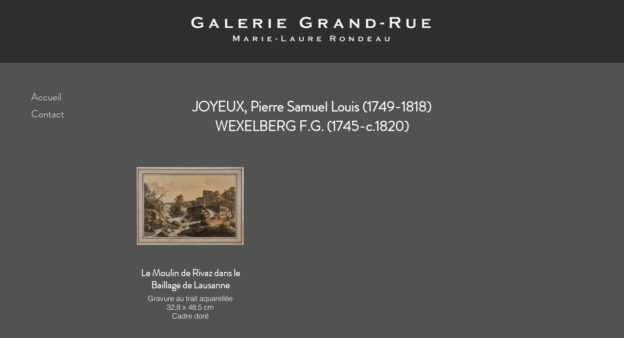

--- FILE ---
content_type: text/html; charset=UTF-8
request_url: https://www.galerie-grand-rue.ch/artistes-2/joyeuxwexelberg
body_size: 153153
content:
<!DOCTYPE html>
<html lang="fr">
<head>
  
  <!-- SEO Tags -->
  <title>Artistes | JOYEUX - WEXELBERG</title>
  <link rel="canonical" href="https://www.galerie-grand-rue.ch/artistes-2/joyeuxwexelberg"/>
  <meta name="robots" content="index"/>
  <meta property="og:title" content="Artistes | JOYEUX - WEXELBERG"/>
  <meta property="og:url" content="https://www.galerie-grand-rue.ch/artistes-2/joyeuxwexelberg"/>
  <meta property="og:site_name" content="Galerie Grand-Rue"/>
  <meta property="og:type" content="website"/>
  <meta name="google-site-verification" content="jkZRAjPujd1IykKU_PN5lB2mrQzE6NRx_EXFD5t7N7M"/>
  <meta name="twitter:card" content="summary_large_image"/>
  <meta name="twitter:title" content="Artistes | JOYEUX - WEXELBERG"/>

  
  <meta charset='utf-8'>
  <meta name="viewport" content="width=device-width, initial-scale=1" id="wixDesktopViewport" />
  <meta http-equiv="X-UA-Compatible" content="IE=edge">
  <meta name="generator" content="Wix.com Website Builder"/>

  <link rel="icon" sizes="192x192" href="https://static.wixstatic.com/media/30780a_79128984366a430e855f712f64a33822%7Emv2.jpg/v1/fill/w_192%2Ch_192%2Clg_1%2Cusm_0.66_1.00_0.01/30780a_79128984366a430e855f712f64a33822%7Emv2.jpg" type="image/jpeg"/>
  <link rel="shortcut icon" href="https://static.wixstatic.com/media/30780a_79128984366a430e855f712f64a33822%7Emv2.jpg/v1/fill/w_192%2Ch_192%2Clg_1%2Cusm_0.66_1.00_0.01/30780a_79128984366a430e855f712f64a33822%7Emv2.jpg" type="image/jpeg"/>
  <link rel="apple-touch-icon" href="https://static.wixstatic.com/media/30780a_79128984366a430e855f712f64a33822%7Emv2.jpg/v1/fill/w_180%2Ch_180%2Clg_1%2Cusm_0.66_1.00_0.01/30780a_79128984366a430e855f712f64a33822%7Emv2.jpg" type="image/jpeg"/>

  <!-- Safari Pinned Tab Icon -->
  <!-- <link rel="mask-icon" href="https://static.wixstatic.com/media/30780a_79128984366a430e855f712f64a33822%7Emv2.jpg/v1/fill/w_192%2Ch_192%2Clg_1%2Cusm_0.66_1.00_0.01/30780a_79128984366a430e855f712f64a33822%7Emv2.jpg"> -->

  <!-- Original trials -->
  


  <!-- Segmenter Polyfill -->
  <script>
    if (!window.Intl || !window.Intl.Segmenter) {
      (function() {
        var script = document.createElement('script');
        script.src = 'https://static.parastorage.com/unpkg/@formatjs/intl-segmenter@11.7.10/polyfill.iife.js';
        document.head.appendChild(script);
      })();
    }
  </script>

  <!-- Legacy Polyfills -->
  <script nomodule="" src="https://static.parastorage.com/unpkg/core-js-bundle@3.2.1/minified.js"></script>
  <script nomodule="" src="https://static.parastorage.com/unpkg/focus-within-polyfill@5.0.9/dist/focus-within-polyfill.js"></script>

  <!-- Performance API Polyfills -->
  <script>
  (function () {
    var noop = function noop() {};
    if ("performance" in window === false) {
      window.performance = {};
    }
    window.performance.mark = performance.mark || noop;
    window.performance.measure = performance.measure || noop;
    if ("now" in window.performance === false) {
      var nowOffset = Date.now();
      if (performance.timing && performance.timing.navigationStart) {
        nowOffset = performance.timing.navigationStart;
      }
      window.performance.now = function now() {
        return Date.now() - nowOffset;
      };
    }
  })();
  </script>

  <!-- Globals Definitions -->
  <script>
    (function () {
      var now = Date.now()
      window.initialTimestamps = {
        initialTimestamp: now,
        initialRequestTimestamp: Math.round(performance.timeOrigin ? performance.timeOrigin : now - performance.now())
      }

      window.thunderboltTag = "libs-releases-GA-local"
      window.thunderboltVersion = "1.16780.0"
    })();
  </script>

  <!-- Essential Viewer Model -->
  <script type="application/json" id="wix-essential-viewer-model">{"fleetConfig":{"fleetName":"thunderbolt-seo-isolated-renderer","type":"GA","code":0},"mode":{"qa":false,"enableTestApi":false,"debug":false,"ssrIndicator":false,"ssrOnly":false,"siteAssetsFallback":"enable","versionIndicator":false},"componentsLibrariesTopology":[{"artifactId":"editor-elements","namespace":"wixui","url":"https:\/\/static.parastorage.com\/services\/editor-elements\/1.14853.0"},{"artifactId":"editor-elements","namespace":"dsgnsys","url":"https:\/\/static.parastorage.com\/services\/editor-elements\/1.14853.0"}],"siteFeaturesConfigs":{"sessionManager":{"isRunningInDifferentSiteContext":false}},"language":{"userLanguage":"fr"},"siteAssets":{"clientTopology":{"mediaRootUrl":"https:\/\/static.wixstatic.com","staticMediaUrl":"https:\/\/static.wixstatic.com\/media","moduleRepoUrl":"https:\/\/static.parastorage.com\/unpkg","fileRepoUrl":"https:\/\/static.parastorage.com\/services","viewerAppsUrl":"https:\/\/viewer-apps.parastorage.com","viewerAssetsUrl":"https:\/\/viewer-assets.parastorage.com","siteAssetsUrl":"https:\/\/siteassets.parastorage.com","pageJsonServerUrls":["https:\/\/pages.parastorage.com","https:\/\/staticorigin.wixstatic.com","https:\/\/www.galerie-grand-rue.ch","https:\/\/fallback.wix.com\/wix-html-editor-pages-webapp\/page"],"pathOfTBModulesInFileRepoForFallback":"wix-thunderbolt\/dist\/"}},"siteFeatures":["accessibility","appMonitoring","assetsLoader","businessLogger","captcha","clickHandlerRegistrar","codeEmbed","commonConfig","componentsLoader","componentsRegistry","consentPolicy","cyclicTabbing","domSelectors","dynamicPages","environmentWixCodeSdk","environment","locationWixCodeSdk","mpaNavigation","navigationManager","navigationPhases","ooi","pages","panorama","renderer","reporter","routerFetch","router","scrollRestoration","seoWixCodeSdk","seo","sessionManager","siteMembersWixCodeSdk","siteMembers","siteScrollBlocker","siteWixCodeSdk","speculationRules","ssrCache","stores","structureApi","thunderboltInitializer","tpaCommons","translations","usedPlatformApis","warmupData","windowMessageRegistrar","windowWixCodeSdk","wixCustomElementComponent","wixEmbedsApi","componentsReact","platform"],"site":{"externalBaseUrl":"https:\/\/www.galerie-grand-rue.ch","isSEO":true},"media":{"staticMediaUrl":"https:\/\/static.wixstatic.com\/media","mediaRootUrl":"https:\/\/static.wixstatic.com\/","staticVideoUrl":"https:\/\/video.wixstatic.com\/"},"requestUrl":"https:\/\/www.galerie-grand-rue.ch\/artistes-2\/joyeuxwexelberg","rollout":{"siteAssetsVersionsRollout":false,"isDACRollout":0,"isTBRollout":false},"commonConfig":{"brand":"wix","host":"VIEWER","bsi":"","consentPolicy":{},"consentPolicyHeader":{},"siteRevision":"2","branchId":"ecce5fd4-c3b8-45db-a702-d58657e6dc8f","renderingFlow":"NONE","language":"fr","locale":"fr-ch"},"interactionSampleRatio":0.01,"dynamicModelUrl":"https:\/\/www.galerie-grand-rue.ch\/_api\/v2\/dynamicmodel","accessTokensUrl":"https:\/\/www.galerie-grand-rue.ch\/_api\/v1\/access-tokens","isExcludedFromSecurityExperiments":false,"experiments":{"specs.thunderbolt.hardenFetchAndXHR":true,"specs.thunderbolt.securityExperiments":true}}</script>
  <script>window.viewerModel = JSON.parse(document.getElementById('wix-essential-viewer-model').textContent)</script>

  <script>
    window.commonConfig = viewerModel.commonConfig
  </script>

  
  <!-- BEGIN handleAccessTokens bundle -->

  <script data-url="https://static.parastorage.com/services/wix-thunderbolt/dist/handleAccessTokens.inline.4f2f9a53.bundle.min.js">(()=>{"use strict";function e(e){let{context:o,property:r,value:n,enumerable:i=!0}=e,c=e.get,l=e.set;if(!r||void 0===n&&!c&&!l)return new Error("property and value are required");let a=o||globalThis,s=a?.[r],u={};if(void 0!==n)u.value=n;else{if(c){let e=t(c);e&&(u.get=e)}if(l){let e=t(l);e&&(u.set=e)}}let p={...u,enumerable:i||!1,configurable:!1};void 0!==n&&(p.writable=!1);try{Object.defineProperty(a,r,p)}catch(e){return e instanceof TypeError?s:e}return s}function t(e,t){return"function"==typeof e?e:!0===e?.async&&"function"==typeof e.func?t?async function(t){return e.func(t)}:async function(){return e.func()}:"function"==typeof e?.func?e.func:void 0}try{e({property:"strictDefine",value:e})}catch{}try{e({property:"defineStrictObject",value:r})}catch{}try{e({property:"defineStrictMethod",value:n})}catch{}var o=["toString","toLocaleString","valueOf","constructor","prototype"];function r(t){let{context:n,property:c,propertiesToExclude:l=[],skipPrototype:a=!1,hardenPrototypePropertiesToExclude:s=[]}=t;if(!c)return new Error("property is required");let u=(n||globalThis)[c],p={},f=i(n,c);u&&("object"==typeof u||"function"==typeof u)&&Reflect.ownKeys(u).forEach(t=>{if(!l.includes(t)&&!o.includes(t)){let o=i(u,t);if(o&&(o.writable||o.configurable)){let{value:r,get:n,set:i,enumerable:c=!1}=o,l={};void 0!==r?l.value=r:n?l.get=n:i&&(l.set=i);try{let o=e({context:u,property:t,...l,enumerable:c});p[t]=o}catch(e){if(!(e instanceof TypeError))throw e;try{p[t]=o.value||o.get||o.set}catch{}}}}});let d={originalObject:u,originalProperties:p};if(!a&&void 0!==u?.prototype){let e=r({context:u,property:"prototype",propertiesToExclude:s,skipPrototype:!0});e instanceof Error||(d.originalPrototype=e?.originalObject,d.originalPrototypeProperties=e?.originalProperties)}return e({context:n,property:c,value:u,enumerable:f?.enumerable}),d}function n(t,o){let r=(o||globalThis)[t],n=i(o||globalThis,t);return r&&n&&(n.writable||n.configurable)?(Object.freeze(r),e({context:globalThis,property:t,value:r})):r}function i(e,t){if(e&&t)try{return Reflect.getOwnPropertyDescriptor(e,t)}catch{return}}function c(e){if("string"!=typeof e)return e;try{return decodeURIComponent(e).toLowerCase().trim()}catch{return e.toLowerCase().trim()}}function l(e,t){let o="";if("string"==typeof e)o=e.split("=")[0]?.trim()||"";else{if(!e||"string"!=typeof e.name)return!1;o=e.name}return t.has(c(o)||"")}function a(e,t){let o;return o="string"==typeof e?e.split(";").map(e=>e.trim()).filter(e=>e.length>0):e||[],o.filter(e=>!l(e,t))}var s=null;function u(){return null===s&&(s=typeof Document>"u"?void 0:Object.getOwnPropertyDescriptor(Document.prototype,"cookie")),s}function p(t,o){if(!globalThis?.cookieStore)return;let r=globalThis.cookieStore.get.bind(globalThis.cookieStore),n=globalThis.cookieStore.getAll.bind(globalThis.cookieStore),i=globalThis.cookieStore.set.bind(globalThis.cookieStore),c=globalThis.cookieStore.delete.bind(globalThis.cookieStore);return e({context:globalThis.CookieStore.prototype,property:"get",value:async function(e){return l(("string"==typeof e?e:e.name)||"",t)?null:r.call(this,e)},enumerable:!0}),e({context:globalThis.CookieStore.prototype,property:"getAll",value:async function(){return a(await n.apply(this,Array.from(arguments)),t)},enumerable:!0}),e({context:globalThis.CookieStore.prototype,property:"set",value:async function(){let e=Array.from(arguments);if(!l(1===e.length?e[0].name:e[0],t))return i.apply(this,e);o&&console.warn(o)},enumerable:!0}),e({context:globalThis.CookieStore.prototype,property:"delete",value:async function(){let e=Array.from(arguments);if(!l(1===e.length?e[0].name:e[0],t))return c.apply(this,e)},enumerable:!0}),e({context:globalThis.cookieStore,property:"prototype",value:globalThis.CookieStore.prototype,enumerable:!1}),e({context:globalThis,property:"cookieStore",value:globalThis.cookieStore,enumerable:!0}),{get:r,getAll:n,set:i,delete:c}}var f=["TextEncoder","TextDecoder","XMLHttpRequestEventTarget","EventTarget","URL","JSON","Reflect","Object","Array","Map","Set","WeakMap","WeakSet","Promise","Symbol","Error"],d=["addEventListener","removeEventListener","dispatchEvent","encodeURI","encodeURIComponent","decodeURI","decodeURIComponent"];const y=(e,t)=>{try{const o=t?t.get.call(document):document.cookie;return o.split(";").map(e=>e.trim()).filter(t=>t?.startsWith(e))[0]?.split("=")[1]}catch(e){return""}},g=(e="",t="",o="/")=>`${e}=; ${t?`domain=${t};`:""} max-age=0; path=${o}; expires=Thu, 01 Jan 1970 00:00:01 GMT`;function m(){(function(){if("undefined"!=typeof window){const e=performance.getEntriesByType("navigation")[0];return"back_forward"===(e?.type||"")}return!1})()&&function(){const{counter:e}=function(){const e=b("getItem");if(e){const[t,o]=e.split("-"),r=o?parseInt(o,10):0;if(r>=3){const e=t?Number(t):0;if(Date.now()-e>6e4)return{counter:0}}return{counter:r}}return{counter:0}}();e<3?(!function(e=1){b("setItem",`${Date.now()}-${e}`)}(e+1),window.location.reload()):console.error("ATS: Max reload attempts reached")}()}function b(e,t){try{return sessionStorage[e]("reload",t||"")}catch(e){console.error("ATS: Error calling sessionStorage:",e)}}const h="client-session-bind",v="sec-fetch-unsupported",{experiments:w}=window.viewerModel,T=[h,"client-binding",v,"svSession","smSession","server-session-bind","wixSession2","wixSession3"].map(e=>e.toLowerCase()),{cookie:S}=function(t,o){let r=new Set(t);return e({context:document,property:"cookie",set:{func:e=>function(e,t,o,r){let n=u(),i=c(t.split(";")[0]||"")||"";[...o].every(e=>!i.startsWith(e.toLowerCase()))&&n?.set?n.set.call(e,t):r&&console.warn(r)}(document,e,r,o)},get:{func:()=>function(e,t){let o=u();if(!o?.get)throw new Error("Cookie descriptor or getter not available");return a(o.get.call(e),t).join("; ")}(document,r)},enumerable:!0}),{cookieStore:p(r,o),cookie:u()}}(T),k="tbReady",x="security_overrideGlobals",{experiments:E,siteFeaturesConfigs:C,accessTokensUrl:P}=window.viewerModel,R=P,M={},O=(()=>{const e=y(h,S);if(w["specs.thunderbolt.browserCacheReload"]){y(v,S)||e?b("removeItem"):m()}return(()=>{const e=g(h),t=g(h,location.hostname);S.set.call(document,e),S.set.call(document,t)})(),e})();O&&(M["client-binding"]=O);const D=fetch;addEventListener(k,function e(t){const{logger:o}=t.detail;try{window.tb.init({fetch:D,fetchHeaders:M})}catch(e){const t=new Error("TB003");o.meter(`${x}_${t.message}`,{paramsOverrides:{errorType:x,eventString:t.message}}),window?.viewerModel?.mode.debug&&console.error(e)}finally{removeEventListener(k,e)}}),E["specs.thunderbolt.hardenFetchAndXHR"]||(window.fetchDynamicModel=()=>C.sessionManager.isRunningInDifferentSiteContext?Promise.resolve({}):fetch(R,{credentials:"same-origin",headers:M}).then(function(e){if(!e.ok)throw new Error(`[${e.status}]${e.statusText}`);return e.json()}),window.dynamicModelPromise=window.fetchDynamicModel())})();
//# sourceMappingURL=https://static.parastorage.com/services/wix-thunderbolt/dist/handleAccessTokens.inline.4f2f9a53.bundle.min.js.map</script>

<!-- END handleAccessTokens bundle -->

<!-- BEGIN overrideGlobals bundle -->

<script data-url="https://static.parastorage.com/services/wix-thunderbolt/dist/overrideGlobals.inline.ec13bfcf.bundle.min.js">(()=>{"use strict";function e(e){let{context:r,property:o,value:n,enumerable:i=!0}=e,c=e.get,a=e.set;if(!o||void 0===n&&!c&&!a)return new Error("property and value are required");let l=r||globalThis,u=l?.[o],s={};if(void 0!==n)s.value=n;else{if(c){let e=t(c);e&&(s.get=e)}if(a){let e=t(a);e&&(s.set=e)}}let p={...s,enumerable:i||!1,configurable:!1};void 0!==n&&(p.writable=!1);try{Object.defineProperty(l,o,p)}catch(e){return e instanceof TypeError?u:e}return u}function t(e,t){return"function"==typeof e?e:!0===e?.async&&"function"==typeof e.func?t?async function(t){return e.func(t)}:async function(){return e.func()}:"function"==typeof e?.func?e.func:void 0}try{e({property:"strictDefine",value:e})}catch{}try{e({property:"defineStrictObject",value:o})}catch{}try{e({property:"defineStrictMethod",value:n})}catch{}var r=["toString","toLocaleString","valueOf","constructor","prototype"];function o(t){let{context:n,property:c,propertiesToExclude:a=[],skipPrototype:l=!1,hardenPrototypePropertiesToExclude:u=[]}=t;if(!c)return new Error("property is required");let s=(n||globalThis)[c],p={},f=i(n,c);s&&("object"==typeof s||"function"==typeof s)&&Reflect.ownKeys(s).forEach(t=>{if(!a.includes(t)&&!r.includes(t)){let r=i(s,t);if(r&&(r.writable||r.configurable)){let{value:o,get:n,set:i,enumerable:c=!1}=r,a={};void 0!==o?a.value=o:n?a.get=n:i&&(a.set=i);try{let r=e({context:s,property:t,...a,enumerable:c});p[t]=r}catch(e){if(!(e instanceof TypeError))throw e;try{p[t]=r.value||r.get||r.set}catch{}}}}});let d={originalObject:s,originalProperties:p};if(!l&&void 0!==s?.prototype){let e=o({context:s,property:"prototype",propertiesToExclude:u,skipPrototype:!0});e instanceof Error||(d.originalPrototype=e?.originalObject,d.originalPrototypeProperties=e?.originalProperties)}return e({context:n,property:c,value:s,enumerable:f?.enumerable}),d}function n(t,r){let o=(r||globalThis)[t],n=i(r||globalThis,t);return o&&n&&(n.writable||n.configurable)?(Object.freeze(o),e({context:globalThis,property:t,value:o})):o}function i(e,t){if(e&&t)try{return Reflect.getOwnPropertyDescriptor(e,t)}catch{return}}function c(e){if("string"!=typeof e)return e;try{return decodeURIComponent(e).toLowerCase().trim()}catch{return e.toLowerCase().trim()}}function a(e,t){return e instanceof Headers?e.forEach((r,o)=>{l(o,t)||e.delete(o)}):Object.keys(e).forEach(r=>{l(r,t)||delete e[r]}),e}function l(e,t){return!t.has(c(e)||"")}function u(e,t){let r=!0,o=function(e){let t,r;if(globalThis.Request&&e instanceof Request)t=e.url;else{if("function"!=typeof e?.toString)throw new Error("Unsupported type for url");t=e.toString()}try{return new URL(t).pathname}catch{return r=t.replace(/#.+/gi,"").split("?").shift(),r.startsWith("/")?r:`/${r}`}}(e),n=c(o);return n&&t.some(e=>n.includes(e))&&(r=!1),r}function s(t,r,o){let n=fetch,i=XMLHttpRequest,c=new Set(r);function s(){let e=new i,r=e.open,n=e.setRequestHeader;return e.open=function(){let n=Array.from(arguments),i=n[1];if(n.length<2||u(i,t))return r.apply(e,n);throw new Error(o||`Request not allowed for path ${i}`)},e.setRequestHeader=function(t,r){l(decodeURIComponent(t),c)&&n.call(e,t,r)},e}return e({property:"fetch",value:function(){let e=function(e,t){return globalThis.Request&&e[0]instanceof Request&&e[0]?.headers?a(e[0].headers,t):e[1]?.headers&&a(e[1].headers,t),e}(arguments,c);return u(arguments[0],t)?n.apply(globalThis,Array.from(e)):new Promise((e,t)=>{t(new Error(o||`Request not allowed for path ${arguments[0]}`))})},enumerable:!0}),e({property:"XMLHttpRequest",value:s,enumerable:!0}),Object.keys(i).forEach(e=>{s[e]=i[e]}),{fetch:n,XMLHttpRequest:i}}var p=["TextEncoder","TextDecoder","XMLHttpRequestEventTarget","EventTarget","URL","JSON","Reflect","Object","Array","Map","Set","WeakMap","WeakSet","Promise","Symbol","Error"],f=["addEventListener","removeEventListener","dispatchEvent","encodeURI","encodeURIComponent","decodeURI","decodeURIComponent"];const d=function(){let t=globalThis.open,r=document.open;function o(e,r,o){let n="string"!=typeof e,i=t.call(window,e,r,o);return n||e&&function(e){return e.startsWith("//")&&/(?:[a-z0-9](?:[a-z0-9-]{0,61}[a-z0-9])?\.)+[a-z0-9][a-z0-9-]{0,61}[a-z0-9]/g.test(`${location.protocol}:${e}`)&&(e=`${location.protocol}${e}`),!e.startsWith("http")||new URL(e).hostname===location.hostname}(e)?{}:i}return e({property:"open",value:o,context:globalThis,enumerable:!0}),e({property:"open",value:function(e,t,n){return e?o(e,t,n):r.call(document,e||"",t||"",n||"")},context:document,enumerable:!0}),{open:t,documentOpen:r}},y=function(){let t=document.createElement,r=Element.prototype.setAttribute,o=Element.prototype.setAttributeNS;return e({property:"createElement",context:document,value:function(n,i){let a=t.call(document,n,i);if("iframe"===c(n)){e({property:"srcdoc",context:a,get:()=>"",set:()=>{console.warn("`srcdoc` is not allowed in iframe elements.")}});let t=function(e,t){"srcdoc"!==e.toLowerCase()?r.call(a,e,t):console.warn("`srcdoc` attribute is not allowed to be set.")},n=function(e,t,r){"srcdoc"!==t.toLowerCase()?o.call(a,e,t,r):console.warn("`srcdoc` attribute is not allowed to be set.")};a.setAttribute=t,a.setAttributeNS=n}return a},enumerable:!0}),{createElement:t,setAttribute:r,setAttributeNS:o}},m=["client-binding"],b=["/_api/v1/access-tokens","/_api/v2/dynamicmodel","/_api/one-app-session-web/v3/businesses"],h=function(){let t=setTimeout,r=setInterval;return o("setTimeout",0,globalThis),o("setInterval",0,globalThis),{setTimeout:t,setInterval:r};function o(t,r,o){let n=o||globalThis,i=n[t];if(!i||"function"!=typeof i)throw new Error(`Function ${t} not found or is not a function`);e({property:t,value:function(){let e=Array.from(arguments);if("string"!=typeof e[r])return i.apply(n,e);console.warn(`Calling ${t} with a String Argument at index ${r} is not allowed`)},context:o,enumerable:!0})}},v=function(){if(navigator&&"serviceWorker"in navigator){let t=navigator.serviceWorker.register;return e({context:navigator.serviceWorker,property:"register",value:function(){console.log("Service worker registration is not allowed")},enumerable:!0}),{register:t}}return{}};performance.mark("overrideGlobals started");const{isExcludedFromSecurityExperiments:g,experiments:w}=window.viewerModel,E=!g&&w["specs.thunderbolt.securityExperiments"];try{d(),E&&y(),w["specs.thunderbolt.hardenFetchAndXHR"]&&E&&s(b,m),v(),(e=>{let t=[],r=[];r=r.concat(["TextEncoder","TextDecoder"]),e&&(r=r.concat(["XMLHttpRequestEventTarget","EventTarget"])),r=r.concat(["URL","JSON"]),e&&(t=t.concat(["addEventListener","removeEventListener"])),t=t.concat(["encodeURI","encodeURIComponent","decodeURI","decodeURIComponent"]),r=r.concat(["String","Number"]),e&&r.push("Object"),r=r.concat(["Reflect"]),t.forEach(e=>{n(e),["addEventListener","removeEventListener"].includes(e)&&n(e,document)}),r.forEach(e=>{o({property:e})})})(E),E&&h()}catch(e){window?.viewerModel?.mode.debug&&console.error(e);const t=new Error("TB006");window.fedops?.reportError(t,"security_overrideGlobals"),window.Sentry?window.Sentry.captureException(t):globalThis.defineStrictProperty("sentryBuffer",[t],window,!1)}performance.mark("overrideGlobals ended")})();
//# sourceMappingURL=https://static.parastorage.com/services/wix-thunderbolt/dist/overrideGlobals.inline.ec13bfcf.bundle.min.js.map</script>

<!-- END overrideGlobals bundle -->


  
  <script>
    window.commonConfig = viewerModel.commonConfig

	
  </script>

  <!-- Initial CSS -->
  <style data-url="https://static.parastorage.com/services/wix-thunderbolt/dist/main.347af09f.min.css">@keyframes slide-horizontal-new{0%{transform:translateX(100%)}}@keyframes slide-horizontal-old{80%{opacity:1}to{opacity:0;transform:translateX(-100%)}}@keyframes slide-vertical-new{0%{transform:translateY(-100%)}}@keyframes slide-vertical-old{80%{opacity:1}to{opacity:0;transform:translateY(100%)}}@keyframes out-in-new{0%{opacity:0}}@keyframes out-in-old{to{opacity:0}}:root:active-view-transition{view-transition-name:none}::view-transition{pointer-events:none}:root:active-view-transition::view-transition-new(page-group),:root:active-view-transition::view-transition-old(page-group){animation-duration:.6s;cursor:wait;pointer-events:all}:root:active-view-transition-type(SlideHorizontal)::view-transition-old(page-group){animation:slide-horizontal-old .6s cubic-bezier(.83,0,.17,1) forwards;mix-blend-mode:normal}:root:active-view-transition-type(SlideHorizontal)::view-transition-new(page-group){animation:slide-horizontal-new .6s cubic-bezier(.83,0,.17,1) backwards;mix-blend-mode:normal}:root:active-view-transition-type(SlideVertical)::view-transition-old(page-group){animation:slide-vertical-old .6s cubic-bezier(.83,0,.17,1) forwards;mix-blend-mode:normal}:root:active-view-transition-type(SlideVertical)::view-transition-new(page-group){animation:slide-vertical-new .6s cubic-bezier(.83,0,.17,1) backwards;mix-blend-mode:normal}:root:active-view-transition-type(OutIn)::view-transition-old(page-group){animation:out-in-old .35s cubic-bezier(.22,1,.36,1) forwards}:root:active-view-transition-type(OutIn)::view-transition-new(page-group){animation:out-in-new .35s cubic-bezier(.64,0,.78,0) .35s backwards}@media(prefers-reduced-motion:reduce){::view-transition-group(*),::view-transition-new(*),::view-transition-old(*){animation:none!important}}body,html{background:transparent;border:0;margin:0;outline:0;padding:0;vertical-align:baseline}body{--scrollbar-width:0px;font-family:Arial,Helvetica,sans-serif;font-size:10px}body,html{height:100%}body{overflow-x:auto;overflow-y:scroll}body:not(.responsive) #site-root{min-width:var(--site-width);width:100%}body:not([data-js-loaded]) [data-hide-prejs]{visibility:hidden}interact-element{display:contents}#SITE_CONTAINER{position:relative}:root{--one-unit:1vw;--section-max-width:9999px;--spx-stopper-max:9999px;--spx-stopper-min:0px;--browser-zoom:1}@supports(-webkit-appearance:none) and (stroke-color:transparent){:root{--safari-sticky-fix:opacity;--experimental-safari-sticky-fix:translateZ(0)}}@supports(container-type:inline-size){:root{--one-unit:1cqw}}[id^=oldHoverBox-]{mix-blend-mode:plus-lighter;transition:opacity .5s ease,visibility .5s ease}[data-mesh-id$=inlineContent-gridContainer]:has(>[id^=oldHoverBox-]){isolation:isolate}</style>
<style data-url="https://static.parastorage.com/services/wix-thunderbolt/dist/main.renderer.9cb0985f.min.css">a,abbr,acronym,address,applet,b,big,blockquote,button,caption,center,cite,code,dd,del,dfn,div,dl,dt,em,fieldset,font,footer,form,h1,h2,h3,h4,h5,h6,header,i,iframe,img,ins,kbd,label,legend,li,nav,object,ol,p,pre,q,s,samp,section,small,span,strike,strong,sub,sup,table,tbody,td,tfoot,th,thead,title,tr,tt,u,ul,var{background:transparent;border:0;margin:0;outline:0;padding:0;vertical-align:baseline}input,select,textarea{box-sizing:border-box;font-family:Helvetica,Arial,sans-serif}ol,ul{list-style:none}blockquote,q{quotes:none}ins{text-decoration:none}del{text-decoration:line-through}table{border-collapse:collapse;border-spacing:0}a{cursor:pointer;text-decoration:none}.testStyles{overflow-y:hidden}.reset-button{-webkit-appearance:none;background:none;border:0;color:inherit;font:inherit;line-height:normal;outline:0;overflow:visible;padding:0;-webkit-user-select:none;-moz-user-select:none;-ms-user-select:none}:focus{outline:none}body.device-mobile-optimized:not(.disable-site-overflow){overflow-x:hidden;overflow-y:scroll}body.device-mobile-optimized:not(.responsive) #SITE_CONTAINER{margin-left:auto;margin-right:auto;overflow-x:visible;position:relative;width:320px}body.device-mobile-optimized:not(.responsive):not(.blockSiteScrolling) #SITE_CONTAINER{margin-top:0}body.device-mobile-optimized>*{max-width:100%!important}body.device-mobile-optimized #site-root{overflow-x:hidden;overflow-y:hidden}@supports(overflow:clip){body.device-mobile-optimized #site-root{overflow-x:clip;overflow-y:clip}}body.device-mobile-non-optimized #SITE_CONTAINER #site-root{overflow-x:clip;overflow-y:clip}body.device-mobile-non-optimized.fullScreenMode{background-color:#5f6360}body.device-mobile-non-optimized.fullScreenMode #MOBILE_ACTIONS_MENU,body.device-mobile-non-optimized.fullScreenMode #SITE_BACKGROUND,body.device-mobile-non-optimized.fullScreenMode #site-root,body.fullScreenMode #WIX_ADS{visibility:hidden}body.fullScreenMode{overflow-x:hidden!important;overflow-y:hidden!important}body.fullScreenMode.device-mobile-optimized #TINY_MENU{opacity:0;pointer-events:none}body.fullScreenMode-scrollable.device-mobile-optimized{overflow-x:hidden!important;overflow-y:auto!important}body.fullScreenMode-scrollable.device-mobile-optimized #masterPage,body.fullScreenMode-scrollable.device-mobile-optimized #site-root{overflow-x:hidden!important;overflow-y:hidden!important}body.fullScreenMode-scrollable.device-mobile-optimized #SITE_BACKGROUND,body.fullScreenMode-scrollable.device-mobile-optimized #masterPage{height:auto!important}body.fullScreenMode-scrollable.device-mobile-optimized #masterPage.mesh-layout{height:0!important}body.blockSiteScrolling,body.siteScrollingBlocked{position:fixed;width:100%}body.blockSiteScrolling #SITE_CONTAINER{margin-top:calc(var(--blocked-site-scroll-margin-top)*-1)}#site-root{margin:0 auto;min-height:100%;position:relative;top:var(--wix-ads-height)}#site-root img:not([src]){visibility:hidden}#site-root svg img:not([src]){visibility:visible}.auto-generated-link{color:inherit}#SCROLL_TO_BOTTOM,#SCROLL_TO_TOP{height:0}.has-click-trigger{cursor:pointer}.fullScreenOverlay{bottom:0;display:flex;justify-content:center;left:0;overflow-y:hidden;position:fixed;right:0;top:-60px;z-index:1005}.fullScreenOverlay>.fullScreenOverlayContent{bottom:0;left:0;margin:0 auto;overflow:hidden;position:absolute;right:0;top:60px;transform:translateZ(0)}[data-mesh-id$=centeredContent],[data-mesh-id$=form],[data-mesh-id$=inlineContent]{pointer-events:none;position:relative}[data-mesh-id$=-gridWrapper],[data-mesh-id$=-rotated-wrapper]{pointer-events:none}[data-mesh-id$=-gridContainer]>*,[data-mesh-id$=-rotated-wrapper]>*,[data-mesh-id$=inlineContent]>:not([data-mesh-id$=-gridContainer]){pointer-events:auto}.device-mobile-optimized #masterPage.mesh-layout #SOSP_CONTAINER_CUSTOM_ID{grid-area:2/1/3/2;-ms-grid-row:2;position:relative}#masterPage.mesh-layout{-ms-grid-rows:max-content max-content min-content max-content;-ms-grid-columns:100%;align-items:start;display:-ms-grid;display:grid;grid-template-columns:100%;grid-template-rows:max-content max-content min-content max-content;justify-content:stretch}#masterPage.mesh-layout #PAGES_CONTAINER,#masterPage.mesh-layout #SITE_FOOTER-placeholder,#masterPage.mesh-layout #SITE_FOOTER_WRAPPER,#masterPage.mesh-layout #SITE_HEADER-placeholder,#masterPage.mesh-layout #SITE_HEADER_WRAPPER,#masterPage.mesh-layout #SOSP_CONTAINER_CUSTOM_ID[data-state~=mobileView],#masterPage.mesh-layout #soapAfterPagesContainer,#masterPage.mesh-layout #soapBeforePagesContainer{-ms-grid-row-align:start;-ms-grid-column-align:start;-ms-grid-column:1}#masterPage.mesh-layout #SITE_HEADER-placeholder,#masterPage.mesh-layout #SITE_HEADER_WRAPPER{grid-area:1/1/2/2;-ms-grid-row:1}#masterPage.mesh-layout #PAGES_CONTAINER,#masterPage.mesh-layout #soapAfterPagesContainer,#masterPage.mesh-layout #soapBeforePagesContainer{grid-area:3/1/4/2;-ms-grid-row:3}#masterPage.mesh-layout #soapAfterPagesContainer,#masterPage.mesh-layout #soapBeforePagesContainer{width:100%}#masterPage.mesh-layout #PAGES_CONTAINER{align-self:stretch}#masterPage.mesh-layout main#PAGES_CONTAINER{display:block}#masterPage.mesh-layout #SITE_FOOTER-placeholder,#masterPage.mesh-layout #SITE_FOOTER_WRAPPER{grid-area:4/1/5/2;-ms-grid-row:4}#masterPage.mesh-layout #SITE_PAGES,#masterPage.mesh-layout [data-mesh-id=PAGES_CONTAINERcenteredContent],#masterPage.mesh-layout [data-mesh-id=PAGES_CONTAINERinlineContent]{height:100%}#masterPage.mesh-layout.desktop>*{width:100%}#masterPage.mesh-layout #PAGES_CONTAINER,#masterPage.mesh-layout #SITE_FOOTER,#masterPage.mesh-layout #SITE_FOOTER_WRAPPER,#masterPage.mesh-layout #SITE_HEADER,#masterPage.mesh-layout #SITE_HEADER_WRAPPER,#masterPage.mesh-layout #SITE_PAGES,#masterPage.mesh-layout #masterPageinlineContent{position:relative}#masterPage.mesh-layout #SITE_HEADER{grid-area:1/1/2/2}#masterPage.mesh-layout #SITE_FOOTER{grid-area:4/1/5/2}#masterPage.mesh-layout.overflow-x-clip #SITE_FOOTER,#masterPage.mesh-layout.overflow-x-clip #SITE_HEADER{overflow-x:clip}[data-z-counter]{z-index:0}[data-z-counter="0"]{z-index:auto}.wixSiteProperties{-webkit-font-smoothing:antialiased;-moz-osx-font-smoothing:grayscale}:root{--wst-button-color-fill-primary:rgb(var(--color_48));--wst-button-color-border-primary:rgb(var(--color_49));--wst-button-color-text-primary:rgb(var(--color_50));--wst-button-color-fill-primary-hover:rgb(var(--color_51));--wst-button-color-border-primary-hover:rgb(var(--color_52));--wst-button-color-text-primary-hover:rgb(var(--color_53));--wst-button-color-fill-primary-disabled:rgb(var(--color_54));--wst-button-color-border-primary-disabled:rgb(var(--color_55));--wst-button-color-text-primary-disabled:rgb(var(--color_56));--wst-button-color-fill-secondary:rgb(var(--color_57));--wst-button-color-border-secondary:rgb(var(--color_58));--wst-button-color-text-secondary:rgb(var(--color_59));--wst-button-color-fill-secondary-hover:rgb(var(--color_60));--wst-button-color-border-secondary-hover:rgb(var(--color_61));--wst-button-color-text-secondary-hover:rgb(var(--color_62));--wst-button-color-fill-secondary-disabled:rgb(var(--color_63));--wst-button-color-border-secondary-disabled:rgb(var(--color_64));--wst-button-color-text-secondary-disabled:rgb(var(--color_65));--wst-color-fill-base-1:rgb(var(--color_36));--wst-color-fill-base-2:rgb(var(--color_37));--wst-color-fill-base-shade-1:rgb(var(--color_38));--wst-color-fill-base-shade-2:rgb(var(--color_39));--wst-color-fill-base-shade-3:rgb(var(--color_40));--wst-color-fill-accent-1:rgb(var(--color_41));--wst-color-fill-accent-2:rgb(var(--color_42));--wst-color-fill-accent-3:rgb(var(--color_43));--wst-color-fill-accent-4:rgb(var(--color_44));--wst-color-fill-background-primary:rgb(var(--color_11));--wst-color-fill-background-secondary:rgb(var(--color_12));--wst-color-text-primary:rgb(var(--color_15));--wst-color-text-secondary:rgb(var(--color_14));--wst-color-action:rgb(var(--color_18));--wst-color-disabled:rgb(var(--color_39));--wst-color-title:rgb(var(--color_45));--wst-color-subtitle:rgb(var(--color_46));--wst-color-line:rgb(var(--color_47));--wst-font-style-h2:var(--font_2);--wst-font-style-h3:var(--font_3);--wst-font-style-h4:var(--font_4);--wst-font-style-h5:var(--font_5);--wst-font-style-h6:var(--font_6);--wst-font-style-body-large:var(--font_7);--wst-font-style-body-medium:var(--font_8);--wst-font-style-body-small:var(--font_9);--wst-font-style-body-x-small:var(--font_10);--wst-color-custom-1:rgb(var(--color_13));--wst-color-custom-2:rgb(var(--color_16));--wst-color-custom-3:rgb(var(--color_17));--wst-color-custom-4:rgb(var(--color_19));--wst-color-custom-5:rgb(var(--color_20));--wst-color-custom-6:rgb(var(--color_21));--wst-color-custom-7:rgb(var(--color_22));--wst-color-custom-8:rgb(var(--color_23));--wst-color-custom-9:rgb(var(--color_24));--wst-color-custom-10:rgb(var(--color_25));--wst-color-custom-11:rgb(var(--color_26));--wst-color-custom-12:rgb(var(--color_27));--wst-color-custom-13:rgb(var(--color_28));--wst-color-custom-14:rgb(var(--color_29));--wst-color-custom-15:rgb(var(--color_30));--wst-color-custom-16:rgb(var(--color_31));--wst-color-custom-17:rgb(var(--color_32));--wst-color-custom-18:rgb(var(--color_33));--wst-color-custom-19:rgb(var(--color_34));--wst-color-custom-20:rgb(var(--color_35))}.wix-presets-wrapper{display:contents}</style>

  <meta name="format-detection" content="telephone=no">
  <meta name="skype_toolbar" content="skype_toolbar_parser_compatible">
  
  

  

  
      <!--pageHtmlEmbeds.head start-->
      <script type="wix/htmlEmbeds" id="pageHtmlEmbeds.head start"></script>
    
      <meta name="msvalidate.01" content="E62D48F30CE713B41A41AFCCDD4D1E37" />

    
      <script type="wix/htmlEmbeds" id="pageHtmlEmbeds.head end"></script>
      <!--pageHtmlEmbeds.head end-->
  

  <!-- head performance data start -->
  
  <!-- head performance data end -->
  

    


    
<style data-href="https://static.parastorage.com/services/editor-elements-library/dist/thunderbolt/rb_wixui.thunderbolt[VerticalMenu_VerticalMenuTextSkin].83720b9e.min.css">.VUs9VM{margin:0 10px;opacity:.6}.m48Yht{height:auto!important}.fIxawB{direction:var(--direction)}.Ur5Vmd{direction:var(--item-direction);justify-content:var(--menu-item-align,var(--text-align,flex-start))}.A47Z2B{direction:var(--sub-menu-item-direction);justify-content:var(--sub-menu-item-align,var(--text-align,flex-start))}.IOfTmr .Z7cwZn{height:100%;position:relative;width:100%}.IOfTmr .E_2Q_U{min-width:100%;position:absolute;visibility:hidden;z-index:999}.IOfTmr .E_2Q_U.uf9Zs0{left:calc(100% + var(--SKINS_submenuMargin, 8px) - var(--brw, 1px))}.IOfTmr .E_2Q_U.pYmDZK{right:calc(100% + var(--SKINS_submenuMargin, 8px) - var(--brw, 1px))}.IOfTmr .E_2Q_U.OSGBAh{bottom:0}.IOfTmr .E_2Q_U.F8Lkq5{top:0}.IOfTmr .E_2Q_U:before{content:" ";height:100%;left:var(--sub-menu-open-direction-left,0);margin-left:calc(-1*var(--SKINS_submenuMargin, 8px));margin-right:calc(-1*var(--SKINS_submenuMargin, 8px));position:absolute;right:var(--sub-menu-open-direction-right,auto);top:0;width:var(--SKINS_submenuMargin,8px)}.IOfTmr .YGlZMx{background-color:rgba(var(--bg,var(--color_11,color_11)),var(--alpha-bg,1));border:solid var(--brw,1px) rgba(var(--brd,var(--color_15,color_15)),var(--alpha-brd,1));border-radius:var(--rd,0);box-shadow:var(--shd,0 1px 4px rgba(0,0,0,.6));box-sizing:border-box;height:calc(var(--item-height, 50px) - var(--separator-height-adjusted, 0px));transition:var(--itemBGColorTrans,background-color .4s ease 0s)}.IOfTmr .YGlZMx.amuh9Z>.DzUZFw>.a50_l6{cursor:default}.IOfTmr .YGlZMx.lBccMF{background-color:rgba(var(--bgs,var(--color_15,color_15)),var(--alpha-bgs,1))}.IOfTmr .YGlZMx.lBccMF>.DzUZFw>.a50_l6{color:rgb(var(--txts,var(--color_13,color_13)))}.IOfTmr .YGlZMx.F95vTA>.E_2Q_U{visibility:visible}.IOfTmr .YGlZMx.F95vTA:not(.amuh9Z){background-color:rgba(var(--bgh,var(--color_15,color_15)),var(--alpha-bgh,1))}.IOfTmr .YGlZMx.F95vTA:not(.amuh9Z)>.DzUZFw>.a50_l6{color:rgb(var(--txth,var(--color_13,color_13)))}.IOfTmr .E_2Q_U .YGlZMx{background-color:rgba(var(--SKINS_bgSubmenu,var(--color_11,color_11)),var(--alpha-SKINS_bgSubmenu,1));border-radius:var(--SKINS_submenuBR,0)}.IOfTmr .a50_l6{align-items:center;box-sizing:border-box;color:rgb(var(--txt,var(--color_15,color_15)));cursor:pointer;display:flex;font:var(--fnt,var(--font_1));height:100%;padding-left:var(--textSpacing,10px);padding-right:var(--textSpacing,10px);position:relative;white-space:nowrap}.IOfTmr .a50_l6,.IOfTmr .a50_l6:after{background-color:transparent;width:100%}.IOfTmr .a50_l6:after{content:" ";height:var(--separator-height-adjusted,0);left:0;position:absolute;top:100%}.IOfTmr .Z7cwZn .YGlZMx .a50_l6{line-height:calc(var(--item-height, 50px) - var(--separator-height-adjusted, 0px))}.IOfTmr .E_2Q_U .a50_l6{font:var(--SKINS_fntSubmenu,var(--font_1))}.IOfTmr .MfQCD7{height:var(--separator-height-adjusted,0);min-height:0;width:100%}.GnyZJd{margin:0 10px;opacity:.6}.YaHjZs{height:auto!important}.jb6PvT .URb070{height:100%;position:relative;width:100%}.jb6PvT .p2XJ7g{background-color:rgba(var(--SKINS_bgSubmenu,var(--color_11,color_11)),var(--alpha-SKINS_bgSubmenu,1));box-shadow:var(--shd,0 1px 4px rgba(0,0,0,.6));min-width:100%;position:absolute;visibility:hidden;z-index:999}.jb6PvT .p2XJ7g.tJTVTj{left:calc(100% + var(--SKINS_submenuMargin, 8px))}.jb6PvT .p2XJ7g.MkkiDc{right:calc(100% + var(--SKINS_submenuMargin, 8px))}.jb6PvT .p2XJ7g.Hd6X5Y{bottom:0}.jb6PvT .p2XJ7g.prs6WW{top:0}.jb6PvT .p2XJ7g:before{content:" ";height:100%;left:var(--sub-menu-open-direction-left,0);margin-left:calc(-1*var(--SKINS_submenuMargin, 8px));margin-right:calc(-1*var(--SKINS_submenuMargin, 8px));position:absolute;right:var(--sub-menu-open-direction-right,auto);top:0;width:var(--SKINS_submenuMargin,8px)}.jb6PvT .IxULAm{height:var(--item-height,50px);transition:var(--itemBGColorTrans,background-color .4s ease 0s)}.jb6PvT .IxULAm.jvI0Ma>.SC2Ukt>.IkoBbi{cursor:default}.jb6PvT .IxULAm.B9LC4A>.SC2Ukt>.IkoBbi{color:rgb(var(--txts,var(--color_13,color_13)))}.jb6PvT .IxULAm.PyDAe0>.p2XJ7g{visibility:visible}.jb6PvT .IxULAm.PyDAe0:not(.jvI0Ma)>.SC2Ukt>.IkoBbi{color:rgb(var(--txth,var(--color_13,color_13)))}.jb6PvT .IkoBbi{align-items:center;box-sizing:border-box;color:rgb(var(--txt,var(--color_15,color_15)));cursor:pointer;display:flex;font:var(--fnt,var(--font_1));height:100%;line-height:var(--item-height,50px);padding-left:var(--textSpacing,10px);padding-right:var(--textSpacing,10px);position:relative;white-space:nowrap;width:100%}.jb6PvT .p2XJ7g .IkoBbi{font:var(--SKINS_fntSubmenu,var(--font_1))}</style>
<style data-href="https://static.parastorage.com/services/editor-elements-library/dist/thunderbolt/rb_wixui.thunderbolt_bootstrap-classic.72e6a2a3.min.css">.PlZyDq{touch-action:manipulation}.uDW_Qe{align-items:center;box-sizing:border-box;display:flex;justify-content:var(--label-align);min-width:100%;text-align:initial;width:-moz-max-content;width:max-content}.uDW_Qe:before{max-width:var(--margin-start,0)}.uDW_Qe:after,.uDW_Qe:before{align-self:stretch;content:"";flex-grow:1}.uDW_Qe:after{max-width:var(--margin-end,0)}.FubTgk{height:100%}.FubTgk .uDW_Qe{border-radius:var(--corvid-border-radius,var(--rd,0));bottom:0;box-shadow:var(--shd,0 1px 4px rgba(0,0,0,.6));left:0;position:absolute;right:0;top:0;transition:var(--trans1,border-color .4s ease 0s,background-color .4s ease 0s)}.FubTgk .uDW_Qe:link,.FubTgk .uDW_Qe:visited{border-color:transparent}.FubTgk .l7_2fn{color:var(--corvid-color,rgb(var(--txt,var(--color_15,color_15))));font:var(--fnt,var(--font_5));margin:0;position:relative;transition:var(--trans2,color .4s ease 0s);white-space:nowrap}.FubTgk[aria-disabled=false] .uDW_Qe{background-color:var(--corvid-background-color,rgba(var(--bg,var(--color_17,color_17)),var(--alpha-bg,1)));border:solid var(--corvid-border-color,rgba(var(--brd,var(--color_15,color_15)),var(--alpha-brd,1))) var(--corvid-border-width,var(--brw,0));cursor:pointer!important}:host(.device-mobile-optimized) .FubTgk[aria-disabled=false]:active .uDW_Qe,body.device-mobile-optimized .FubTgk[aria-disabled=false]:active .uDW_Qe{background-color:var(--corvid-hover-background-color,rgba(var(--bgh,var(--color_18,color_18)),var(--alpha-bgh,1)));border-color:var(--corvid-hover-border-color,rgba(var(--brdh,var(--color_15,color_15)),var(--alpha-brdh,1)))}:host(.device-mobile-optimized) .FubTgk[aria-disabled=false]:active .l7_2fn,body.device-mobile-optimized .FubTgk[aria-disabled=false]:active .l7_2fn{color:var(--corvid-hover-color,rgb(var(--txth,var(--color_15,color_15))))}:host(:not(.device-mobile-optimized)) .FubTgk[aria-disabled=false]:hover .uDW_Qe,body:not(.device-mobile-optimized) .FubTgk[aria-disabled=false]:hover .uDW_Qe{background-color:var(--corvid-hover-background-color,rgba(var(--bgh,var(--color_18,color_18)),var(--alpha-bgh,1)));border-color:var(--corvid-hover-border-color,rgba(var(--brdh,var(--color_15,color_15)),var(--alpha-brdh,1)))}:host(:not(.device-mobile-optimized)) .FubTgk[aria-disabled=false]:hover .l7_2fn,body:not(.device-mobile-optimized) .FubTgk[aria-disabled=false]:hover .l7_2fn{color:var(--corvid-hover-color,rgb(var(--txth,var(--color_15,color_15))))}.FubTgk[aria-disabled=true] .uDW_Qe{background-color:var(--corvid-disabled-background-color,rgba(var(--bgd,204,204,204),var(--alpha-bgd,1)));border-color:var(--corvid-disabled-border-color,rgba(var(--brdd,204,204,204),var(--alpha-brdd,1)));border-style:solid;border-width:var(--corvid-border-width,var(--brw,0))}.FubTgk[aria-disabled=true] .l7_2fn{color:var(--corvid-disabled-color,rgb(var(--txtd,255,255,255)))}.uUxqWY{align-items:center;box-sizing:border-box;display:flex;justify-content:var(--label-align);min-width:100%;text-align:initial;width:-moz-max-content;width:max-content}.uUxqWY:before{max-width:var(--margin-start,0)}.uUxqWY:after,.uUxqWY:before{align-self:stretch;content:"";flex-grow:1}.uUxqWY:after{max-width:var(--margin-end,0)}.Vq4wYb[aria-disabled=false] .uUxqWY{cursor:pointer}:host(.device-mobile-optimized) .Vq4wYb[aria-disabled=false]:active .wJVzSK,body.device-mobile-optimized .Vq4wYb[aria-disabled=false]:active .wJVzSK{color:var(--corvid-hover-color,rgb(var(--txth,var(--color_15,color_15))));transition:var(--trans,color .4s ease 0s)}:host(:not(.device-mobile-optimized)) .Vq4wYb[aria-disabled=false]:hover .wJVzSK,body:not(.device-mobile-optimized) .Vq4wYb[aria-disabled=false]:hover .wJVzSK{color:var(--corvid-hover-color,rgb(var(--txth,var(--color_15,color_15))));transition:var(--trans,color .4s ease 0s)}.Vq4wYb .uUxqWY{bottom:0;left:0;position:absolute;right:0;top:0}.Vq4wYb .wJVzSK{color:var(--corvid-color,rgb(var(--txt,var(--color_15,color_15))));font:var(--fnt,var(--font_5));transition:var(--trans,color .4s ease 0s);white-space:nowrap}.Vq4wYb[aria-disabled=true] .wJVzSK{color:var(--corvid-disabled-color,rgb(var(--txtd,255,255,255)))}:host(:not(.device-mobile-optimized)) .CohWsy,body:not(.device-mobile-optimized) .CohWsy{display:flex}:host(:not(.device-mobile-optimized)) .V5AUxf,body:not(.device-mobile-optimized) .V5AUxf{-moz-column-gap:var(--margin);column-gap:var(--margin);direction:var(--direction);display:flex;margin:0 auto;position:relative;width:calc(100% - var(--padding)*2)}:host(:not(.device-mobile-optimized)) .V5AUxf>*,body:not(.device-mobile-optimized) .V5AUxf>*{direction:ltr;flex:var(--column-flex) 1 0%;left:0;margin-bottom:var(--padding);margin-top:var(--padding);min-width:0;position:relative;top:0}:host(.device-mobile-optimized) .V5AUxf,body.device-mobile-optimized .V5AUxf{display:block;padding-bottom:var(--padding-y);padding-left:var(--padding-x,0);padding-right:var(--padding-x,0);padding-top:var(--padding-y);position:relative}:host(.device-mobile-optimized) .V5AUxf>*,body.device-mobile-optimized .V5AUxf>*{margin-bottom:var(--margin);position:relative}:host(.device-mobile-optimized) .V5AUxf>:first-child,body.device-mobile-optimized .V5AUxf>:first-child{margin-top:var(--firstChildMarginTop,0)}:host(.device-mobile-optimized) .V5AUxf>:last-child,body.device-mobile-optimized .V5AUxf>:last-child{margin-bottom:var(--lastChildMarginBottom)}.LIhNy3{backface-visibility:hidden}.jhxvbR,.mtrorN{display:block;height:100%;width:100%}.jhxvbR img{max-width:var(--wix-img-max-width,100%)}.jhxvbR[data-animate-blur] img{filter:blur(9px);transition:filter .8s ease-in}.jhxvbR[data-animate-blur] img[data-load-done]{filter:none}.if7Vw2{height:100%;left:0;-webkit-mask-image:var(--mask-image,none);mask-image:var(--mask-image,none);-webkit-mask-position:var(--mask-position,0);mask-position:var(--mask-position,0);-webkit-mask-repeat:var(--mask-repeat,no-repeat);mask-repeat:var(--mask-repeat,no-repeat);-webkit-mask-size:var(--mask-size,100%);mask-size:var(--mask-size,100%);overflow:hidden;pointer-events:var(--fill-layer-background-media-pointer-events);position:absolute;top:0;width:100%}.if7Vw2.f0uTJH{clip:rect(0,auto,auto,0)}.if7Vw2 .i1tH8h{height:100%;position:absolute;top:0;width:100%}.if7Vw2 .DXi4PB{height:var(--fill-layer-image-height,100%);opacity:var(--fill-layer-image-opacity)}.if7Vw2 .DXi4PB img{height:100%;width:100%}@supports(-webkit-hyphens:none){.if7Vw2.f0uTJH{clip:auto;-webkit-clip-path:inset(0)}}.wG8dni{height:100%}.tcElKx{background-color:var(--bg-overlay-color);background-image:var(--bg-gradient);transition:var(--inherit-transition)}.ImALHf,.Ybjs9b{opacity:var(--fill-layer-video-opacity)}.UWmm3w{bottom:var(--media-padding-bottom);height:var(--media-padding-height);position:absolute;top:var(--media-padding-top);width:100%}.Yjj1af{transform:scale(var(--scale,1));transition:var(--transform-duration,transform 0s)}.ImALHf{height:100%;position:relative;width:100%}.KCM6zk{opacity:var(--fill-layer-video-opacity,var(--fill-layer-image-opacity,1))}.KCM6zk .DXi4PB,.KCM6zk .ImALHf,.KCM6zk .Ybjs9b{opacity:1}._uqPqy{clip-path:var(--fill-layer-clip)}._uqPqy,.eKyYhK{position:absolute;top:0}._uqPqy,.eKyYhK,.x0mqQS img{height:100%;width:100%}.pnCr6P{opacity:0}.blf7sp,.pnCr6P{position:absolute;top:0}.blf7sp{height:0;left:0;overflow:hidden;width:0}.rWP3Gv{left:0;pointer-events:var(--fill-layer-background-media-pointer-events);position:var(--fill-layer-background-media-position)}.Tr4n3d,.rWP3Gv,.wRqk6s{height:100%;top:0;width:100%}.wRqk6s{position:absolute}.Tr4n3d{background-color:var(--fill-layer-background-overlay-color);opacity:var(--fill-layer-background-overlay-blend-opacity-fallback,1);position:var(--fill-layer-background-overlay-position);transform:var(--fill-layer-background-overlay-transform)}@supports(mix-blend-mode:overlay){.Tr4n3d{mix-blend-mode:var(--fill-layer-background-overlay-blend-mode);opacity:var(--fill-layer-background-overlay-blend-opacity,1)}}.VXAmO2{--divider-pin-height__:min(1,calc(var(--divider-layers-pin-factor__) + 1));--divider-pin-layer-height__:var( --divider-layers-pin-factor__ );--divider-pin-border__:min(1,calc(var(--divider-layers-pin-factor__) / -1 + 1));height:calc(var(--divider-height__) + var(--divider-pin-height__)*var(--divider-layers-size__)*var(--divider-layers-y__))}.VXAmO2,.VXAmO2 .dy3w_9{left:0;position:absolute;width:100%}.VXAmO2 .dy3w_9{--divider-layer-i__:var(--divider-layer-i,0);background-position:left calc(50% + var(--divider-offset-x__) + var(--divider-layers-x__)*var(--divider-layer-i__)) bottom;background-repeat:repeat-x;border-bottom-style:solid;border-bottom-width:calc(var(--divider-pin-border__)*var(--divider-layer-i__)*var(--divider-layers-y__));height:calc(var(--divider-height__) + var(--divider-pin-layer-height__)*var(--divider-layer-i__)*var(--divider-layers-y__));opacity:calc(1 - var(--divider-layer-i__)/(var(--divider-layer-i__) + 1))}.UORcXs{--divider-height__:var(--divider-top-height,auto);--divider-offset-x__:var(--divider-top-offset-x,0px);--divider-layers-size__:var(--divider-top-layers-size,0);--divider-layers-y__:var(--divider-top-layers-y,0px);--divider-layers-x__:var(--divider-top-layers-x,0px);--divider-layers-pin-factor__:var(--divider-top-layers-pin-factor,0);border-top:var(--divider-top-padding,0) solid var(--divider-top-color,currentColor);opacity:var(--divider-top-opacity,1);top:0;transform:var(--divider-top-flip,scaleY(-1))}.UORcXs .dy3w_9{background-image:var(--divider-top-image,none);background-size:var(--divider-top-size,contain);border-color:var(--divider-top-color,currentColor);bottom:0;filter:var(--divider-top-filter,none)}.UORcXs .dy3w_9[data-divider-layer="1"]{display:var(--divider-top-layer-1-display,block)}.UORcXs .dy3w_9[data-divider-layer="2"]{display:var(--divider-top-layer-2-display,block)}.UORcXs .dy3w_9[data-divider-layer="3"]{display:var(--divider-top-layer-3-display,block)}.Io4VUz{--divider-height__:var(--divider-bottom-height,auto);--divider-offset-x__:var(--divider-bottom-offset-x,0px);--divider-layers-size__:var(--divider-bottom-layers-size,0);--divider-layers-y__:var(--divider-bottom-layers-y,0px);--divider-layers-x__:var(--divider-bottom-layers-x,0px);--divider-layers-pin-factor__:var(--divider-bottom-layers-pin-factor,0);border-bottom:var(--divider-bottom-padding,0) solid var(--divider-bottom-color,currentColor);bottom:0;opacity:var(--divider-bottom-opacity,1);transform:var(--divider-bottom-flip,none)}.Io4VUz .dy3w_9{background-image:var(--divider-bottom-image,none);background-size:var(--divider-bottom-size,contain);border-color:var(--divider-bottom-color,currentColor);bottom:0;filter:var(--divider-bottom-filter,none)}.Io4VUz .dy3w_9[data-divider-layer="1"]{display:var(--divider-bottom-layer-1-display,block)}.Io4VUz .dy3w_9[data-divider-layer="2"]{display:var(--divider-bottom-layer-2-display,block)}.Io4VUz .dy3w_9[data-divider-layer="3"]{display:var(--divider-bottom-layer-3-display,block)}.YzqVVZ{overflow:visible;position:relative}.mwF7X1{backface-visibility:hidden}.YGilLk{cursor:pointer}.Tj01hh{display:block}.MW5IWV,.Tj01hh{height:100%;width:100%}.MW5IWV{left:0;-webkit-mask-image:var(--mask-image,none);mask-image:var(--mask-image,none);-webkit-mask-position:var(--mask-position,0);mask-position:var(--mask-position,0);-webkit-mask-repeat:var(--mask-repeat,no-repeat);mask-repeat:var(--mask-repeat,no-repeat);-webkit-mask-size:var(--mask-size,100%);mask-size:var(--mask-size,100%);overflow:hidden;pointer-events:var(--fill-layer-background-media-pointer-events);position:absolute;top:0}.MW5IWV.N3eg0s{clip:rect(0,auto,auto,0)}.MW5IWV .Kv1aVt{height:100%;position:absolute;top:0;width:100%}.MW5IWV .dLPlxY{height:var(--fill-layer-image-height,100%);opacity:var(--fill-layer-image-opacity)}.MW5IWV .dLPlxY img{height:100%;width:100%}@supports(-webkit-hyphens:none){.MW5IWV.N3eg0s{clip:auto;-webkit-clip-path:inset(0)}}.VgO9Yg{height:100%}.LWbAav{background-color:var(--bg-overlay-color);background-image:var(--bg-gradient);transition:var(--inherit-transition)}.K_YxMd,.yK6aSC{opacity:var(--fill-layer-video-opacity)}.NGjcJN{bottom:var(--media-padding-bottom);height:var(--media-padding-height);position:absolute;top:var(--media-padding-top);width:100%}.mNGsUM{transform:scale(var(--scale,1));transition:var(--transform-duration,transform 0s)}.K_YxMd{height:100%;position:relative;width:100%}wix-media-canvas{display:block;height:100%}.I8xA4L{opacity:var(--fill-layer-video-opacity,var(--fill-layer-image-opacity,1))}.I8xA4L .K_YxMd,.I8xA4L .dLPlxY,.I8xA4L .yK6aSC{opacity:1}.bX9O_S{clip-path:var(--fill-layer-clip)}.Z_wCwr,.bX9O_S{position:absolute;top:0}.Jxk_UL img,.Z_wCwr,.bX9O_S{height:100%;width:100%}.K8MSra{opacity:0}.K8MSra,.YTb3b4{position:absolute;top:0}.YTb3b4{height:0;left:0;overflow:hidden;width:0}.SUz0WK{left:0;pointer-events:var(--fill-layer-background-media-pointer-events);position:var(--fill-layer-background-media-position)}.FNxOn5,.SUz0WK,.m4khSP{height:100%;top:0;width:100%}.FNxOn5{position:absolute}.m4khSP{background-color:var(--fill-layer-background-overlay-color);opacity:var(--fill-layer-background-overlay-blend-opacity-fallback,1);position:var(--fill-layer-background-overlay-position);transform:var(--fill-layer-background-overlay-transform)}@supports(mix-blend-mode:overlay){.m4khSP{mix-blend-mode:var(--fill-layer-background-overlay-blend-mode);opacity:var(--fill-layer-background-overlay-blend-opacity,1)}}._C0cVf{bottom:0;left:0;position:absolute;right:0;top:0;width:100%}.hFwGTD{transform:translateY(-100%);transition:.2s ease-in}.IQgXoP{transition:.2s}.Nr3Nid{opacity:0;transition:.2s ease-in}.Nr3Nid.l4oO6c{z-index:-1!important}.iQuoC4{opacity:1;transition:.2s}.CJF7A2{height:auto}.CJF7A2,.U4Bvut{position:relative;width:100%}:host(:not(.device-mobile-optimized)) .G5K6X8,body:not(.device-mobile-optimized) .G5K6X8{margin-left:calc((100% - var(--site-width))/2);width:var(--site-width)}.xU8fqS[data-focuscycled=active]{outline:1px solid transparent}.xU8fqS[data-focuscycled=active]:not(:focus-within){outline:2px solid transparent;transition:outline .01s ease}.xU8fqS ._4XcTfy{background-color:var(--screenwidth-corvid-background-color,rgba(var(--bg,var(--color_11,color_11)),var(--alpha-bg,1)));border-bottom:var(--brwb,0) solid var(--screenwidth-corvid-border-color,rgba(var(--brd,var(--color_15,color_15)),var(--alpha-brd,1)));border-top:var(--brwt,0) solid var(--screenwidth-corvid-border-color,rgba(var(--brd,var(--color_15,color_15)),var(--alpha-brd,1)));bottom:0;box-shadow:var(--shd,0 0 5px rgba(0,0,0,.7));left:0;position:absolute;right:0;top:0}.xU8fqS .gUbusX{background-color:rgba(var(--bgctr,var(--color_11,color_11)),var(--alpha-bgctr,1));border-radius:var(--rd,0);bottom:var(--brwb,0);top:var(--brwt,0)}.xU8fqS .G5K6X8,.xU8fqS .gUbusX{left:0;position:absolute;right:0}.xU8fqS .G5K6X8{bottom:0;top:0}:host(.device-mobile-optimized) .xU8fqS .G5K6X8,body.device-mobile-optimized .xU8fqS .G5K6X8{left:10px;right:10px}.SPY_vo{pointer-events:none}.BmZ5pC{min-height:calc(100vh - var(--wix-ads-height));min-width:var(--site-width);position:var(--bg-position);top:var(--wix-ads-height)}.BmZ5pC,.nTOEE9{height:100%;width:100%}.nTOEE9{overflow:hidden;position:relative}.nTOEE9.sqUyGm:hover{cursor:url([data-uri]),auto}.nTOEE9.C_JY0G:hover{cursor:url([data-uri]),auto}.RZQnmg{background-color:rgb(var(--color_11));border-radius:50%;bottom:12px;height:40px;opacity:0;pointer-events:none;position:absolute;right:12px;width:40px}.RZQnmg path{fill:rgb(var(--color_15))}.RZQnmg:focus{cursor:auto;opacity:1;pointer-events:auto}.rYiAuL{cursor:pointer}.gSXewE{height:0;left:0;overflow:hidden;top:0;width:0}.OJQ_3L,.gSXewE{position:absolute}.OJQ_3L{background-color:rgb(var(--color_11));border-radius:300px;bottom:0;cursor:pointer;height:40px;margin:16px 16px;opacity:0;pointer-events:none;right:0;width:40px}.OJQ_3L path{fill:rgb(var(--color_12))}.OJQ_3L:focus{cursor:auto;opacity:1;pointer-events:auto}.j7pOnl{box-sizing:border-box;height:100%;width:100%}.BI8PVQ{min-height:var(--image-min-height);min-width:var(--image-min-width)}.BI8PVQ img,img.BI8PVQ{filter:var(--filter-effect-svg-url);-webkit-mask-image:var(--mask-image,none);mask-image:var(--mask-image,none);-webkit-mask-position:var(--mask-position,0);mask-position:var(--mask-position,0);-webkit-mask-repeat:var(--mask-repeat,no-repeat);mask-repeat:var(--mask-repeat,no-repeat);-webkit-mask-size:var(--mask-size,100% 100%);mask-size:var(--mask-size,100% 100%);-o-object-position:var(--object-position);object-position:var(--object-position)}.MazNVa{left:var(--left,auto);position:var(--position-fixed,static);top:var(--top,auto);z-index:var(--z-index,auto)}.MazNVa .BI8PVQ img{box-shadow:0 0 0 #000;position:static;-webkit-user-select:none;-moz-user-select:none;-ms-user-select:none;user-select:none}.MazNVa .j7pOnl{display:block;overflow:hidden}.MazNVa .BI8PVQ{overflow:hidden}.c7cMWz{bottom:0;left:0;position:absolute;right:0;top:0}.FVGvCX{height:auto;position:relative;width:100%}body:not(.responsive) .zK7MhX{align-self:start;grid-area:1/1/1/1;height:100%;justify-self:stretch;left:0;position:relative}:host(:not(.device-mobile-optimized)) .c7cMWz,body:not(.device-mobile-optimized) .c7cMWz{margin-left:calc((100% - var(--site-width))/2);width:var(--site-width)}.fEm0Bo .c7cMWz{background-color:rgba(var(--bg,var(--color_11,color_11)),var(--alpha-bg,1));overflow:hidden}:host(.device-mobile-optimized) .c7cMWz,body.device-mobile-optimized .c7cMWz{left:10px;right:10px}.PFkO7r{bottom:0;left:0;position:absolute;right:0;top:0}.HT5ybB{height:auto;position:relative;width:100%}body:not(.responsive) .dBAkHi{align-self:start;grid-area:1/1/1/1;height:100%;justify-self:stretch;left:0;position:relative}:host(:not(.device-mobile-optimized)) .PFkO7r,body:not(.device-mobile-optimized) .PFkO7r{margin-left:calc((100% - var(--site-width))/2);width:var(--site-width)}:host(.device-mobile-optimized) .PFkO7r,body.device-mobile-optimized .PFkO7r{left:10px;right:10px}</style>
<style data-href="https://static.parastorage.com/services/editor-elements-library/dist/thunderbolt/rb_wixui.thunderbolt[FiveGridLine_SolidLine].23b2f23d.min.css">.aVng1S{border-top:var(--lnw,2px) solid rgba(var(--brd,var(--color_15,color_15)),var(--alpha-brd,1));box-sizing:border-box;height:0}</style>
<style data-href="https://static.parastorage.com/services/editor-elements-library/dist/thunderbolt/rb_wixui.thunderbolt_bootstrap.a1b00b19.min.css">.cwL6XW{cursor:pointer}.sNF2R0{opacity:0}.hLoBV3{transition:opacity var(--transition-duration) cubic-bezier(.37,0,.63,1)}.Rdf41z,.hLoBV3{opacity:1}.ftlZWo{transition:opacity var(--transition-duration) cubic-bezier(.37,0,.63,1)}.ATGlOr,.ftlZWo{opacity:0}.KQSXD0{transition:opacity var(--transition-duration) cubic-bezier(.64,0,.78,0)}.KQSXD0,.pagQKE{opacity:1}._6zG5H{opacity:0;transition:opacity var(--transition-duration) cubic-bezier(.22,1,.36,1)}.BB49uC{transform:translateX(100%)}.j9xE1V{transition:transform var(--transition-duration) cubic-bezier(.87,0,.13,1)}.ICs7Rs,.j9xE1V{transform:translateX(0)}.DxijZJ{transition:transform var(--transition-duration) cubic-bezier(.87,0,.13,1)}.B5kjYq,.DxijZJ{transform:translateX(-100%)}.cJijIV{transition:transform var(--transition-duration) cubic-bezier(.87,0,.13,1)}.cJijIV,.hOxaWM{transform:translateX(0)}.T9p3fN{transform:translateX(100%);transition:transform var(--transition-duration) cubic-bezier(.87,0,.13,1)}.qDxYJm{transform:translateY(100%)}.aA9V0P{transition:transform var(--transition-duration) cubic-bezier(.87,0,.13,1)}.YPXPAS,.aA9V0P{transform:translateY(0)}.Xf2zsA{transition:transform var(--transition-duration) cubic-bezier(.87,0,.13,1)}.Xf2zsA,.y7Kt7s{transform:translateY(-100%)}.EeUgMu{transition:transform var(--transition-duration) cubic-bezier(.87,0,.13,1)}.EeUgMu,.fdHrtm{transform:translateY(0)}.WIFaG4{transform:translateY(100%);transition:transform var(--transition-duration) cubic-bezier(.87,0,.13,1)}body:not(.responsive) .JsJXaX{overflow-x:clip}:root:active-view-transition .JsJXaX{view-transition-name:page-group}.AnQkDU{display:grid;grid-template-columns:1fr;grid-template-rows:1fr;height:100%}.AnQkDU>div{align-self:stretch!important;grid-area:1/1/2/2;justify-self:stretch!important}.StylableButton2545352419__root{-archetype:box;border:none;box-sizing:border-box;cursor:pointer;display:block;height:100%;min-height:10px;min-width:10px;padding:0;touch-action:manipulation;width:100%}.StylableButton2545352419__root[disabled]{pointer-events:none}.StylableButton2545352419__root:not(:hover):not([disabled]).StylableButton2545352419--hasBackgroundColor{background-color:var(--corvid-background-color)!important}.StylableButton2545352419__root:hover:not([disabled]).StylableButton2545352419--hasHoverBackgroundColor{background-color:var(--corvid-hover-background-color)!important}.StylableButton2545352419__root:not(:hover)[disabled].StylableButton2545352419--hasDisabledBackgroundColor{background-color:var(--corvid-disabled-background-color)!important}.StylableButton2545352419__root:not(:hover):not([disabled]).StylableButton2545352419--hasBorderColor{border-color:var(--corvid-border-color)!important}.StylableButton2545352419__root:hover:not([disabled]).StylableButton2545352419--hasHoverBorderColor{border-color:var(--corvid-hover-border-color)!important}.StylableButton2545352419__root:not(:hover)[disabled].StylableButton2545352419--hasDisabledBorderColor{border-color:var(--corvid-disabled-border-color)!important}.StylableButton2545352419__root.StylableButton2545352419--hasBorderRadius{border-radius:var(--corvid-border-radius)!important}.StylableButton2545352419__root.StylableButton2545352419--hasBorderWidth{border-width:var(--corvid-border-width)!important}.StylableButton2545352419__root:not(:hover):not([disabled]).StylableButton2545352419--hasColor,.StylableButton2545352419__root:not(:hover):not([disabled]).StylableButton2545352419--hasColor .StylableButton2545352419__label{color:var(--corvid-color)!important}.StylableButton2545352419__root:hover:not([disabled]).StylableButton2545352419--hasHoverColor,.StylableButton2545352419__root:hover:not([disabled]).StylableButton2545352419--hasHoverColor .StylableButton2545352419__label{color:var(--corvid-hover-color)!important}.StylableButton2545352419__root:not(:hover)[disabled].StylableButton2545352419--hasDisabledColor,.StylableButton2545352419__root:not(:hover)[disabled].StylableButton2545352419--hasDisabledColor .StylableButton2545352419__label{color:var(--corvid-disabled-color)!important}.StylableButton2545352419__link{-archetype:box;box-sizing:border-box;color:#000;text-decoration:none}.StylableButton2545352419__container{align-items:center;display:flex;flex-basis:auto;flex-direction:row;flex-grow:1;height:100%;justify-content:center;overflow:hidden;transition:all .2s ease,visibility 0s;width:100%}.StylableButton2545352419__label{-archetype:text;-controller-part-type:LayoutChildDisplayDropdown,LayoutFlexChildSpacing(first);max-width:100%;min-width:1.8em;overflow:hidden;text-align:center;text-overflow:ellipsis;transition:inherit;white-space:nowrap}.StylableButton2545352419__root.StylableButton2545352419--isMaxContent .StylableButton2545352419__label{text-overflow:unset}.StylableButton2545352419__root.StylableButton2545352419--isWrapText .StylableButton2545352419__label{min-width:10px;overflow-wrap:break-word;white-space:break-spaces;word-break:break-word}.StylableButton2545352419__icon{-archetype:icon;-controller-part-type:LayoutChildDisplayDropdown,LayoutFlexChildSpacing(last);flex-shrink:0;height:50px;min-width:1px;transition:inherit}.StylableButton2545352419__icon.StylableButton2545352419--override{display:block!important}.StylableButton2545352419__icon svg,.StylableButton2545352419__icon>span{display:flex;height:inherit;width:inherit}.StylableButton2545352419__root:not(:hover):not([disalbed]).StylableButton2545352419--hasIconColor .StylableButton2545352419__icon svg{fill:var(--corvid-icon-color)!important;stroke:var(--corvid-icon-color)!important}.StylableButton2545352419__root:hover:not([disabled]).StylableButton2545352419--hasHoverIconColor .StylableButton2545352419__icon svg{fill:var(--corvid-hover-icon-color)!important;stroke:var(--corvid-hover-icon-color)!important}.StylableButton2545352419__root:not(:hover)[disabled].StylableButton2545352419--hasDisabledIconColor .StylableButton2545352419__icon svg{fill:var(--corvid-disabled-icon-color)!important;stroke:var(--corvid-disabled-icon-color)!important}.aeyn4z{bottom:0;left:0;position:absolute;right:0;top:0}.qQrFOK{cursor:pointer}.VDJedC{-webkit-tap-highlight-color:rgba(0,0,0,0);fill:var(--corvid-fill-color,var(--fill));fill-opacity:var(--fill-opacity);stroke:var(--corvid-stroke-color,var(--stroke));stroke-opacity:var(--stroke-opacity);stroke-width:var(--stroke-width);filter:var(--drop-shadow,none);opacity:var(--opacity);transform:var(--flip)}.VDJedC,.VDJedC svg{bottom:0;left:0;position:absolute;right:0;top:0}.VDJedC svg{height:var(--svg-calculated-height,100%);margin:auto;padding:var(--svg-calculated-padding,0);width:var(--svg-calculated-width,100%)}.VDJedC svg:not([data-type=ugc]){overflow:visible}.l4CAhn *{vector-effect:non-scaling-stroke}.Z_l5lU{-webkit-text-size-adjust:100%;-moz-text-size-adjust:100%;text-size-adjust:100%}ol.font_100,ul.font_100{color:#080808;font-family:"Arial, Helvetica, sans-serif",serif;font-size:10px;font-style:normal;font-variant:normal;font-weight:400;letter-spacing:normal;line-height:normal;margin:0;text-decoration:none}ol.font_100 li,ul.font_100 li{margin-bottom:12px}ol.wix-list-text-align,ul.wix-list-text-align{list-style-position:inside}ol.wix-list-text-align h1,ol.wix-list-text-align h2,ol.wix-list-text-align h3,ol.wix-list-text-align h4,ol.wix-list-text-align h5,ol.wix-list-text-align h6,ol.wix-list-text-align p,ul.wix-list-text-align h1,ul.wix-list-text-align h2,ul.wix-list-text-align h3,ul.wix-list-text-align h4,ul.wix-list-text-align h5,ul.wix-list-text-align h6,ul.wix-list-text-align p{display:inline}.HQSswv{cursor:pointer}.yi6otz{clip:rect(0 0 0 0);border:0;height:1px;margin:-1px;overflow:hidden;padding:0;position:absolute;width:1px}.zQ9jDz [data-attr-richtext-marker=true]{display:block}.zQ9jDz [data-attr-richtext-marker=true] table{border-collapse:collapse;margin:15px 0;width:100%}.zQ9jDz [data-attr-richtext-marker=true] table td{padding:12px;position:relative}.zQ9jDz [data-attr-richtext-marker=true] table td:after{border-bottom:1px solid currentColor;border-left:1px solid currentColor;bottom:0;content:"";left:0;opacity:.2;position:absolute;right:0;top:0}.zQ9jDz [data-attr-richtext-marker=true] table tr td:last-child:after{border-right:1px solid currentColor}.zQ9jDz [data-attr-richtext-marker=true] table tr:first-child td:after{border-top:1px solid currentColor}@supports(-webkit-appearance:none) and (stroke-color:transparent){.qvSjx3>*>:first-child{vertical-align:top}}@supports(-webkit-touch-callout:none){.qvSjx3>*>:first-child{vertical-align:top}}.LkZBpT :is(p,h1,h2,h3,h4,h5,h6,ul,ol,span[data-attr-richtext-marker],blockquote,div) [class$=rich-text__text],.LkZBpT :is(p,h1,h2,h3,h4,h5,h6,ul,ol,span[data-attr-richtext-marker],blockquote,div)[class$=rich-text__text]{color:var(--corvid-color,currentColor)}.LkZBpT :is(p,h1,h2,h3,h4,h5,h6,ul,ol,span[data-attr-richtext-marker],blockquote,div) span[style*=color]{color:var(--corvid-color,currentColor)!important}.Kbom4H{direction:var(--text-direction);min-height:var(--min-height);min-width:var(--min-width)}.Kbom4H .upNqi2{word-wrap:break-word;height:100%;overflow-wrap:break-word;position:relative;width:100%}.Kbom4H .upNqi2 ul{list-style:disc inside}.Kbom4H .upNqi2 li{margin-bottom:12px}.MMl86N blockquote,.MMl86N div,.MMl86N h1,.MMl86N h2,.MMl86N h3,.MMl86N h4,.MMl86N h5,.MMl86N h6,.MMl86N p{letter-spacing:normal;line-height:normal}.gYHZuN{min-height:var(--min-height);min-width:var(--min-width)}.gYHZuN .upNqi2{word-wrap:break-word;height:100%;overflow-wrap:break-word;position:relative;width:100%}.gYHZuN .upNqi2 ol,.gYHZuN .upNqi2 ul{letter-spacing:normal;line-height:normal;margin-inline-start:.5em;padding-inline-start:1.3em}.gYHZuN .upNqi2 ul{list-style-type:disc}.gYHZuN .upNqi2 ol{list-style-type:decimal}.gYHZuN .upNqi2 ol ul,.gYHZuN .upNqi2 ul ul{line-height:normal;list-style-type:circle}.gYHZuN .upNqi2 ol ol ul,.gYHZuN .upNqi2 ol ul ul,.gYHZuN .upNqi2 ul ol ul,.gYHZuN .upNqi2 ul ul ul{line-height:normal;list-style-type:square}.gYHZuN .upNqi2 li{font-style:inherit;font-weight:inherit;letter-spacing:normal;line-height:inherit}.gYHZuN .upNqi2 h1,.gYHZuN .upNqi2 h2,.gYHZuN .upNqi2 h3,.gYHZuN .upNqi2 h4,.gYHZuN .upNqi2 h5,.gYHZuN .upNqi2 h6,.gYHZuN .upNqi2 p{letter-spacing:normal;line-height:normal;margin-block:0;margin:0}.gYHZuN .upNqi2 a{color:inherit}.MMl86N,.ku3DBC{word-wrap:break-word;direction:var(--text-direction);min-height:var(--min-height);min-width:var(--min-width);mix-blend-mode:var(--blendMode,normal);overflow-wrap:break-word;pointer-events:none;text-align:start;text-shadow:var(--textOutline,0 0 transparent),var(--textShadow,0 0 transparent);text-transform:var(--textTransform,"none")}.MMl86N>*,.ku3DBC>*{pointer-events:auto}.MMl86N li,.ku3DBC li{font-style:inherit;font-weight:inherit;letter-spacing:normal;line-height:inherit}.MMl86N ol,.MMl86N ul,.ku3DBC ol,.ku3DBC ul{letter-spacing:normal;line-height:normal;margin-inline-end:0;margin-inline-start:.5em}.MMl86N:not(.Vq6kJx) ol,.MMl86N:not(.Vq6kJx) ul,.ku3DBC:not(.Vq6kJx) ol,.ku3DBC:not(.Vq6kJx) ul{padding-inline-end:0;padding-inline-start:1.3em}.MMl86N ul,.ku3DBC ul{list-style-type:disc}.MMl86N ol,.ku3DBC ol{list-style-type:decimal}.MMl86N ol ul,.MMl86N ul ul,.ku3DBC ol ul,.ku3DBC ul ul{list-style-type:circle}.MMl86N ol ol ul,.MMl86N ol ul ul,.MMl86N ul ol ul,.MMl86N ul ul ul,.ku3DBC ol ol ul,.ku3DBC ol ul ul,.ku3DBC ul ol ul,.ku3DBC ul ul ul{list-style-type:square}.MMl86N blockquote,.MMl86N div,.MMl86N h1,.MMl86N h2,.MMl86N h3,.MMl86N h4,.MMl86N h5,.MMl86N h6,.MMl86N p,.ku3DBC blockquote,.ku3DBC div,.ku3DBC h1,.ku3DBC h2,.ku3DBC h3,.ku3DBC h4,.ku3DBC h5,.ku3DBC h6,.ku3DBC p{margin-block:0;margin:0}.MMl86N a,.ku3DBC a{color:inherit}.Vq6kJx li{margin-inline-end:0;margin-inline-start:1.3em}.Vd6aQZ{overflow:hidden;padding:0;pointer-events:none;white-space:nowrap}.mHZSwn{display:none}.lvxhkV{bottom:0;left:0;position:absolute;right:0;top:0;width:100%}.QJjwEo{transform:translateY(-100%);transition:.2s ease-in}.kdBXfh{transition:.2s}.MP52zt{opacity:0;transition:.2s ease-in}.MP52zt.Bhu9m5{z-index:-1!important}.LVP8Wf{opacity:1;transition:.2s}.VrZrC0{height:auto}.VrZrC0,.cKxVkc{position:relative;width:100%}:host(:not(.device-mobile-optimized)) .vlM3HR,body:not(.device-mobile-optimized) .vlM3HR{margin-left:calc((100% - var(--site-width))/2);width:var(--site-width)}.AT7o0U[data-focuscycled=active]{outline:1px solid transparent}.AT7o0U[data-focuscycled=active]:not(:focus-within){outline:2px solid transparent;transition:outline .01s ease}.AT7o0U .vlM3HR{bottom:0;left:0;position:absolute;right:0;top:0}.Tj01hh,.jhxvbR{display:block;height:100%;width:100%}.jhxvbR img{max-width:var(--wix-img-max-width,100%)}.jhxvbR[data-animate-blur] img{filter:blur(9px);transition:filter .8s ease-in}.jhxvbR[data-animate-blur] img[data-load-done]{filter:none}.WzbAF8{direction:var(--direction)}.WzbAF8 .mpGTIt .O6KwRn{display:var(--item-display);height:var(--item-size);margin-block:var(--item-margin-block);margin-inline:var(--item-margin-inline);width:var(--item-size)}.WzbAF8 .mpGTIt .O6KwRn:last-child{margin-block:0;margin-inline:0}.WzbAF8 .mpGTIt .O6KwRn .oRtuWN{display:block}.WzbAF8 .mpGTIt .O6KwRn .oRtuWN .YaS0jR{height:var(--item-size);width:var(--item-size)}.WzbAF8 .mpGTIt{height:100%;position:absolute;white-space:nowrap;width:100%}:host(.device-mobile-optimized) .WzbAF8 .mpGTIt,body.device-mobile-optimized .WzbAF8 .mpGTIt{white-space:normal}.big2ZD{display:grid;grid-template-columns:1fr;grid-template-rows:1fr;height:calc(100% - var(--wix-ads-height));left:0;margin-top:var(--wix-ads-height);position:fixed;top:0;width:100%}.SHHiV9,.big2ZD{pointer-events:none;z-index:var(--pinned-layer-in-container,var(--above-all-in-container))}</style>
<style data-href="https://static.parastorage.com/services/editor-elements-library/dist/thunderbolt/rb_wixui.thunderbolt[SkipToContentButton].39deac6a.min.css">.LHrbPP{background:#fff;border-radius:24px;color:#116dff;cursor:pointer;font-family:Helvetica,Arial,メイリオ,meiryo,ヒラギノ角ゴ pro w3,hiragino kaku gothic pro,sans-serif;font-size:14px;height:0;left:50%;margin-left:-94px;opacity:0;padding:0 24px 0 24px;pointer-events:none;position:absolute;top:60px;width:0;z-index:9999}.LHrbPP:focus{border:2px solid;height:40px;opacity:1;pointer-events:auto;width:auto}</style>
<style data-href="https://static.parastorage.com/services/editor-elements-library/dist/thunderbolt/rb_wixui.thunderbolt[ClassicSection].6435d050.min.css">.MW5IWV{height:100%;left:0;-webkit-mask-image:var(--mask-image,none);mask-image:var(--mask-image,none);-webkit-mask-position:var(--mask-position,0);mask-position:var(--mask-position,0);-webkit-mask-repeat:var(--mask-repeat,no-repeat);mask-repeat:var(--mask-repeat,no-repeat);-webkit-mask-size:var(--mask-size,100%);mask-size:var(--mask-size,100%);overflow:hidden;pointer-events:var(--fill-layer-background-media-pointer-events);position:absolute;top:0;width:100%}.MW5IWV.N3eg0s{clip:rect(0,auto,auto,0)}.MW5IWV .Kv1aVt{height:100%;position:absolute;top:0;width:100%}.MW5IWV .dLPlxY{height:var(--fill-layer-image-height,100%);opacity:var(--fill-layer-image-opacity)}.MW5IWV .dLPlxY img{height:100%;width:100%}@supports(-webkit-hyphens:none){.MW5IWV.N3eg0s{clip:auto;-webkit-clip-path:inset(0)}}.VgO9Yg{height:100%}.LWbAav{background-color:var(--bg-overlay-color);background-image:var(--bg-gradient);transition:var(--inherit-transition)}.K_YxMd,.yK6aSC{opacity:var(--fill-layer-video-opacity)}.NGjcJN{bottom:var(--media-padding-bottom);height:var(--media-padding-height);position:absolute;top:var(--media-padding-top);width:100%}.mNGsUM{transform:scale(var(--scale,1));transition:var(--transform-duration,transform 0s)}.K_YxMd{height:100%;position:relative;width:100%}wix-media-canvas{display:block;height:100%}.I8xA4L{opacity:var(--fill-layer-video-opacity,var(--fill-layer-image-opacity,1))}.I8xA4L .K_YxMd,.I8xA4L .dLPlxY,.I8xA4L .yK6aSC{opacity:1}.Oqnisf{overflow:visible}.Oqnisf>.MW5IWV .LWbAav{background-color:var(--section-corvid-background-color,var(--bg-overlay-color))}.cM88eO{backface-visibility:hidden}.YtfWHd{left:0;top:0}.YtfWHd,.mj3xJ8{position:absolute}.mj3xJ8{clip:rect(0 0 0 0);background-color:#fff;border-radius:50%;bottom:3px;color:#000;display:grid;height:24px;outline:1px solid #000;place-items:center;pointer-events:none;right:3px;width:24px;z-index:9999}.mj3xJ8:active,.mj3xJ8:focus{clip:auto;pointer-events:auto}.Tj01hh,.jhxvbR{display:block;height:100%;width:100%}.jhxvbR img{max-width:var(--wix-img-max-width,100%)}.jhxvbR[data-animate-blur] img{filter:blur(9px);transition:filter .8s ease-in}.jhxvbR[data-animate-blur] img[data-load-done]{filter:none}.bX9O_S{clip-path:var(--fill-layer-clip)}.Z_wCwr,.bX9O_S{position:absolute;top:0}.Jxk_UL img,.Z_wCwr,.bX9O_S{height:100%;width:100%}.K8MSra{opacity:0}.K8MSra,.YTb3b4{position:absolute;top:0}.YTb3b4{height:0;left:0;overflow:hidden;width:0}.SUz0WK{left:0;pointer-events:var(--fill-layer-background-media-pointer-events);position:var(--fill-layer-background-media-position)}.FNxOn5,.SUz0WK,.m4khSP{height:100%;top:0;width:100%}.FNxOn5{position:absolute}.m4khSP{background-color:var(--fill-layer-background-overlay-color);opacity:var(--fill-layer-background-overlay-blend-opacity-fallback,1);position:var(--fill-layer-background-overlay-position);transform:var(--fill-layer-background-overlay-transform)}@supports(mix-blend-mode:overlay){.m4khSP{mix-blend-mode:var(--fill-layer-background-overlay-blend-mode);opacity:var(--fill-layer-background-overlay-blend-opacity,1)}}.dkukWC{--divider-pin-height__:min(1,calc(var(--divider-layers-pin-factor__) + 1));--divider-pin-layer-height__:var( --divider-layers-pin-factor__ );--divider-pin-border__:min(1,calc(var(--divider-layers-pin-factor__) / -1 + 1));height:calc(var(--divider-height__) + var(--divider-pin-height__)*var(--divider-layers-size__)*var(--divider-layers-y__))}.dkukWC,.dkukWC .FRCqDF{left:0;position:absolute;width:100%}.dkukWC .FRCqDF{--divider-layer-i__:var(--divider-layer-i,0);background-position:left calc(50% + var(--divider-offset-x__) + var(--divider-layers-x__)*var(--divider-layer-i__)) bottom;background-repeat:repeat-x;border-bottom-style:solid;border-bottom-width:calc(var(--divider-pin-border__)*var(--divider-layer-i__)*var(--divider-layers-y__));height:calc(var(--divider-height__) + var(--divider-pin-layer-height__)*var(--divider-layer-i__)*var(--divider-layers-y__));opacity:calc(1 - var(--divider-layer-i__)/(var(--divider-layer-i__) + 1))}.xnZvZH{--divider-height__:var(--divider-top-height,auto);--divider-offset-x__:var(--divider-top-offset-x,0px);--divider-layers-size__:var(--divider-top-layers-size,0);--divider-layers-y__:var(--divider-top-layers-y,0px);--divider-layers-x__:var(--divider-top-layers-x,0px);--divider-layers-pin-factor__:var(--divider-top-layers-pin-factor,0);border-top:var(--divider-top-padding,0) solid var(--divider-top-color,currentColor);opacity:var(--divider-top-opacity,1);top:0;transform:var(--divider-top-flip,scaleY(-1))}.xnZvZH .FRCqDF{background-image:var(--divider-top-image,none);background-size:var(--divider-top-size,contain);border-color:var(--divider-top-color,currentColor);bottom:0;filter:var(--divider-top-filter,none)}.xnZvZH .FRCqDF[data-divider-layer="1"]{display:var(--divider-top-layer-1-display,block)}.xnZvZH .FRCqDF[data-divider-layer="2"]{display:var(--divider-top-layer-2-display,block)}.xnZvZH .FRCqDF[data-divider-layer="3"]{display:var(--divider-top-layer-3-display,block)}.MBOSCN{--divider-height__:var(--divider-bottom-height,auto);--divider-offset-x__:var(--divider-bottom-offset-x,0px);--divider-layers-size__:var(--divider-bottom-layers-size,0);--divider-layers-y__:var(--divider-bottom-layers-y,0px);--divider-layers-x__:var(--divider-bottom-layers-x,0px);--divider-layers-pin-factor__:var(--divider-bottom-layers-pin-factor,0);border-bottom:var(--divider-bottom-padding,0) solid var(--divider-bottom-color,currentColor);bottom:0;opacity:var(--divider-bottom-opacity,1);transform:var(--divider-bottom-flip,none)}.MBOSCN .FRCqDF{background-image:var(--divider-bottom-image,none);background-size:var(--divider-bottom-size,contain);border-color:var(--divider-bottom-color,currentColor);bottom:0;filter:var(--divider-bottom-filter,none)}.MBOSCN .FRCqDF[data-divider-layer="1"]{display:var(--divider-bottom-layer-1-display,block)}.MBOSCN .FRCqDF[data-divider-layer="2"]{display:var(--divider-bottom-layer-2-display,block)}.MBOSCN .FRCqDF[data-divider-layer="3"]{display:var(--divider-bottom-layer-3-display,block)}</style>
<style data-href="https://static.parastorage.com/services/wix-thunderbolt/dist/group_7.bae0ce0c.chunk.min.css">.TWFxr5{height:auto!important}.May50y{overflow:hidden!important}</style>
<script type="speculationrules">{"prefetch":[{"tag":"mpa-prefetch-moderate","where":{"and":[{"href_matches":"/*"},{"not":{"href_matches":"/artistes-2/joyeuxwexelberg"}}]},"eagerness":"moderate"}]}</script>
<!-- Loadable Component comp-l9o0qe82 -->

<!-- Loadable Component comp-l9o0qe82 -->
<script id="comp-l9o0qe82__LOADABLE_REQUIRED_CHUNKS__" type="application/json">[]</script><script id="comp-l9o0qe82__LOADABLE_REQUIRED_CHUNKS___ext" type="application/json">{"namedChunks":[]}</script>
<style id="css_masterPage">@font-face {font-family: 'brandon-grot-w01-light'; font-style: normal; font-weight: 400; src: url('//static.parastorage.com/fonts/v2/fe0edf38-314c-46d5-b570-a37546d197e4/v1/brandon-grot-w05-light.woff2') format('woff2'); unicode-range: U+0100-0130, U+0132-0151, U+0154-015F, U+0162-0177, U+0179-017C, U+01FA-01FF, U+0218-021B, U+0237, U+02C7, U+02C9, U+02D8-02DB, U+02DD, U+037E, U+0384-038A, U+038C, U+038E-03A1, U+03A3-03CE, U+0400-045F, U+0490-0491, U+1E80-1E85, U+1E9E, U+1EF2-1EF3, U+2044, U+2070, U+2074-2079, U+2080-2089, U+20B4, U+20BD, U+2113, U+2117, U+2126, U+212E, U+2153-2154, U+215B-215E, U+2202, U+2206, U+220F, U+2211-2212, U+2215, U+2219-221A, U+221E, U+222B, U+2248, U+2260, U+2264-2265, U+25CA, U+F8FF, U+FB01-FB02;font-display: swap;
}
@font-face {font-family: 'brandon-grot-w01-light'; font-style: normal; font-weight: 400; src: url('//static.parastorage.com/fonts/v2/fe0edf38-314c-46d5-b570-a37546d197e4/v1/brandon-grot-w01-light.woff2') format('woff2'); unicode-range: U+0002, U+0009-000A, U+000D, U+0020-007E, U+00A0-00FF, U+0131, U+0152-0153, U+0160-0161, U+0178, U+017D-017E, U+0192, U+02C6, U+02DC, U+2013-2014, U+2018-201A, U+201C-201E, U+2020-2022, U+2026, U+2030, U+2039-203A, U+20AC, U+2122;font-display: swap;
}@font-face {font-family: 'din-next-w01-light'; font-style: normal; font-weight: 400; src: url('//static.parastorage.com/fonts/v2/eca8b0cd-45d8-43cf-aee7-ca462bc5497c/v1/din-next-w10-light.woff2') format('woff2'); unicode-range: U+0401-040C, U+040E-044F, U+0451-045C, U+045E-045F, U+0490-0491, U+2116;font-display: swap;
}
@font-face {font-family: 'din-next-w01-light'; font-style: normal; font-weight: 400; src: url('//static.parastorage.com/fonts/v2/eca8b0cd-45d8-43cf-aee7-ca462bc5497c/v1/din-next-w02-light.woff2') format('woff2'); unicode-range: U+000D, U+0100-010F, U+0111-0130, U+0132-0151, U+0154-015F, U+0162-0177, U+0179-017C, U+01FA-01FF, U+0218-021B, U+0237, U+02C9, U+02D8-02D9, U+02DB, U+02DD, U+0394, U+03A9, U+03C0, U+1E80-1E85, U+1EF2-1EF3, U+2070, U+2074-2079, U+2080-2089, U+2113, U+2126, U+212E, U+2153-2154, U+215B-215E, U+2202, U+2206, U+220F, U+2211-2212, U+2215, U+2219-221A, U+221E, U+222B, U+2248, U+2260, U+2264-2265, U+25CA, U+F8FF, U+FB00-FB04;font-display: swap;
}
@font-face {font-family: 'din-next-w01-light'; font-style: normal; font-weight: 400; src: url('//static.parastorage.com/fonts/v2/eca8b0cd-45d8-43cf-aee7-ca462bc5497c/v1/din-next-w01-light.woff2') format('woff2'); unicode-range: U+0020-007E, U+00A0-00FF, U+0110, U+0131, U+0152-0153, U+0160-0161, U+0178, U+017D-017E, U+0192, U+02C6-02C7, U+02DA, U+02DC, U+03BC, U+2013-2014, U+2018-201A, U+201C-201E, U+2020-2022, U+2026, U+2030, U+2039-203A, U+2044, U+20AC, U+2122;font-display: swap;
}@font-face {font-family: 'helvetica-w01-light'; font-style: normal; font-weight: 400; src: url('//static.parastorage.com/fonts/v2/8eac109b-0fa9-42bf-a305-43e471e23779/v1/helvetica-w02-light.woff2') format('woff2'); unicode-range: U+0100-012B, U+012E-0137, U+0139-0149, U+014C-0151, U+0154-015F, U+0162-0177, U+0179-017C, U+0218-021B, U+0237, U+02C7, U+02C9, U+02D8-02DB, U+02DD, U+0394, U+03A9, U+03BC, U+03C0, U+2044, U+2113, U+2126, U+212E, U+2202, U+2206, U+220F, U+2211-2212, U+2215, U+2219-221A, U+221E, U+222B, U+2248, U+2260, U+2264-2265, U+25CA, U+E002, U+E004, U+E006, U+E008-E009, U+E00D, U+E00F, U+E011, U+E013, U+E015, U+E017, U+E01A, U+FB01-FB02;font-display: swap;
}
@font-face {font-family: 'helvetica-w01-light'; font-style: normal; font-weight: 400; src: url('//static.parastorage.com/fonts/v2/8eac109b-0fa9-42bf-a305-43e471e23779/v1/helvetica-w01-light.woff2') format('woff2'); unicode-range: U+000D, U+0020-007E, U+00A0-00FF, U+0152-0153, U+0160-0161, U+0178, U+017D-017E, U+0192, U+02C6, U+02DC, U+2013-2014, U+2018-201A, U+201C-201E, U+2020-2022, U+2026, U+2030, U+2039-203A, U+20AC, U+2122;font-display: swap;
}#masterPage:not(.landingPage) #PAGES_CONTAINER{margin-top:0px;margin-bottom:0px;}#masterPage.landingPage #SITE_HEADER{display:none;}#masterPage.landingPage #comp-j8lc2o2w{display:none;}#masterPage.landingPage #SITE_FOOTER{display:none;}#masterPage.landingPage #SITE_HEADER-placeholder{display:none;}#masterPage.landingPage #SITE_FOOTER-placeholder{display:none;}#SITE_CONTAINER.focus-ring-active :not(.has-custom-focus):not(.ignore-focus):not([tabindex="-1"]):focus, #SITE_CONTAINER.focus-ring-active :not(.has-custom-focus):not(.ignore-focus):not([tabindex="-1"]):focus ~ .wixSdkShowFocusOnSibling{--focus-ring-box-shadow:0 0 0 1px #ffffff, 0 0 0 3px #116dff;box-shadow:var(--focus-ring-box-shadow) !important;z-index:1;}.has-inner-focus-ring{--focus-ring-box-shadow:inset 0 0 0 1px #ffffff, inset 0 0 0 3px #116dff !important;}#masterPage{left:0;margin-left:0;width:100%;min-width:0;}#SITE_HEADER{--pinned-layer-in-container:50;--above-all-in-container:49;}#PAGES_CONTAINER{--pinned-layer-in-container:51;--above-all-in-container:49;}#comp-j8lc2o2w-pinned-layer{z-index:calc(var(--pinned-layers-in-page, 0) + 52);--above-all-in-container:10000;}#SITE_FOOTER{--pinned-layer-in-container:53;--above-all-in-container:49;}#comp-j8lc2o2w{justify-self:start;margin-left:64px;align-self:start;margin-top:182px;position:absolute;grid-area:1 / 1 / 2 / 2;pointer-events:auto;}:root,:host, .spxThemeOverride, .max-width-container, #root{--color_0:255,255,255;--color_1:255,255,255;--color_2:0,0,0;--color_3:237,28,36;--color_4:0,136,203;--color_5:255,203,5;--color_6:114,114,114;--color_7:176,176,176;--color_8:255,255,255;--color_9:114,114,114;--color_10:176,176,176;--color_11:255,255,255;--color_12:82,82,81;--color_13:153,153,153;--color_14:99,99,99;--color_15:65,65,65;--color_16:211,211,211;--color_17:166,166,166;--color_18:122,122,122;--color_19:81,81,81;--color_20:41,41,41;--color_21:212,212,212;--color_22:169,169,169;--color_23:126,126,126;--color_24:83,83,83;--color_25:41,41,41;--color_26:213,213,212;--color_27:171,171,170;--color_28:128,128,127;--color_29:86,86,85;--color_30:44,44,43;--color_31:204,204,204;--color_32:153,153,153;--color_33:102,102,102;--color_34:51,51,51;--color_35:0,0,0;--color_36:255,255,255;--color_37:65,65,65;--color_38:82,82,81;--color_39:153,153,153;--color_40:99,99,99;--color_41:122,122,122;--color_42:65,65,65;--color_43:153,153,153;--color_44:255,255,255;--color_45:65,65,65;--color_46:65,65,65;--color_47:82,82,81;--color_48:122,122,122;--color_49:122,122,122;--color_50:255,255,255;--color_51:255,255,255;--color_52:122,122,122;--color_53:122,122,122;--color_54:153,153,153;--color_55:153,153,153;--color_56:255,255,255;--color_57:255,255,255;--color_58:122,122,122;--color_59:255,255,255;--color_60:122,122,122;--color_61:122,122,122;--color_62:255,255,255;--color_63:255,255,255;--color_64:153,153,153;--color_65:153,153,153;--font_0:normal normal normal 60px/1.4em brandon-grot-w01-light,sans-serif;--font_1:normal normal normal 16px/1.4em din-next-w01-light,sans-serif;--font_2:normal normal normal 40px/1.4em brandon-grot-w01-light,sans-serif;--font_3:normal normal normal 32px/1.4em brandon-grot-w01-light,sans-serif;--font_4:normal normal bold 29px/1.4em brandon-grot-w01-light,sans-serif;--font_5:normal normal normal 28px/1.4em brandon-grot-w01-light,sans-serif;--font_6:normal normal normal 20px/1.4em brandon-grot-w01-light,sans-serif;--font_7:italic normal normal 16px/1.4em brandon-grot-w01-light,sans-serif;--font_8:normal normal normal 20px/normal brandon-grot-w01-light,sans-serif;--font_9:normal normal normal 15px/1.4em brandon-grot-w01-light,sans-serif;--font_10:normal normal normal 12px/1.4em din-next-w01-light,sans-serif;--wix-ads-height:0px;--sticky-offset:0px;--wix-ads-top-height:0px;--site-width:980px;--above-all-z-index:100000;--portals-z-index:100001;--wix-opt-in-direction:ltr;--wix-opt-in-direction-multiplier:1;-webkit-font-smoothing:antialiased;-moz-osx-font-smoothing:grayscale;--minViewportSize:320;--maxViewportSize:1920;--theme-spx-ratio:1px;--full-viewport:100 * var(--one-unit) * var(--browser-zoom);--scaling-factor:clamp(var(--spx-stopper-min), var(--full-viewport), min(var(--spx-stopper-max), var(--section-max-width)));--customScaleViewportLimit:clamp(var(--minViewportSize) * 1px, var(--full-viewport), min(var(--section-max-width), var(--maxViewportSize) * 1px));}.font_0{font:var(--font_0);color:rgb(var(--color_11));letter-spacing:0em;}.font_1{font:var(--font_1);color:rgb(var(--color_14));letter-spacing:0em;}.font_2{font:var(--font_2);color:rgb(var(--color_11));letter-spacing:0em;}.font_3{font:var(--font_3);color:rgb(var(--color_11));letter-spacing:0em;}.font_4{font:var(--font_4);color:rgb(var(--color_11));letter-spacing:0em;}.font_5{font:var(--font_5);color:rgb(var(--color_11));letter-spacing:0em;}.font_6{font:var(--font_6);color:rgb(var(--color_11));letter-spacing:0em;}.font_7{font:var(--font_7);color:rgb(var(--color_11));letter-spacing:0em;}.font_8{font:var(--font_8);color:rgb(var(--color_11));letter-spacing:normal;}.font_9{font:var(--font_9);color:rgb(var(--color_11));letter-spacing:0em;}.font_10{font:var(--font_10);color:rgb(var(--color_14));letter-spacing:0em;}.color_0{color:rgb(var(--color_0));}.color_1{color:rgb(var(--color_1));}.color_2{color:rgb(var(--color_2));}.color_3{color:rgb(var(--color_3));}.color_4{color:rgb(var(--color_4));}.color_5{color:rgb(var(--color_5));}.color_6{color:rgb(var(--color_6));}.color_7{color:rgb(var(--color_7));}.color_8{color:rgb(var(--color_8));}.color_9{color:rgb(var(--color_9));}.color_10{color:rgb(var(--color_10));}.color_11{color:rgb(var(--color_11));}.color_12{color:rgb(var(--color_12));}.color_13{color:rgb(var(--color_13));}.color_14{color:rgb(var(--color_14));}.color_15{color:rgb(var(--color_15));}.color_16{color:rgb(var(--color_16));}.color_17{color:rgb(var(--color_17));}.color_18{color:rgb(var(--color_18));}.color_19{color:rgb(var(--color_19));}.color_20{color:rgb(var(--color_20));}.color_21{color:rgb(var(--color_21));}.color_22{color:rgb(var(--color_22));}.color_23{color:rgb(var(--color_23));}.color_24{color:rgb(var(--color_24));}.color_25{color:rgb(var(--color_25));}.color_26{color:rgb(var(--color_26));}.color_27{color:rgb(var(--color_27));}.color_28{color:rgb(var(--color_28));}.color_29{color:rgb(var(--color_29));}.color_30{color:rgb(var(--color_30));}.color_31{color:rgb(var(--color_31));}.color_32{color:rgb(var(--color_32));}.color_33{color:rgb(var(--color_33));}.color_34{color:rgb(var(--color_34));}.color_35{color:rgb(var(--color_35));}.color_36{color:rgb(var(--color_36));}.color_37{color:rgb(var(--color_37));}.color_38{color:rgb(var(--color_38));}.color_39{color:rgb(var(--color_39));}.color_40{color:rgb(var(--color_40));}.color_41{color:rgb(var(--color_41));}.color_42{color:rgb(var(--color_42));}.color_43{color:rgb(var(--color_43));}.color_44{color:rgb(var(--color_44));}.color_45{color:rgb(var(--color_45));}.color_46{color:rgb(var(--color_46));}.color_47{color:rgb(var(--color_47));}.color_48{color:rgb(var(--color_48));}.color_49{color:rgb(var(--color_49));}.color_50{color:rgb(var(--color_50));}.color_51{color:rgb(var(--color_51));}.color_52{color:rgb(var(--color_52));}.color_53{color:rgb(var(--color_53));}.color_54{color:rgb(var(--color_54));}.color_55{color:rgb(var(--color_55));}.color_56{color:rgb(var(--color_56));}.color_57{color:rgb(var(--color_57));}.color_58{color:rgb(var(--color_58));}.color_59{color:rgb(var(--color_59));}.color_60{color:rgb(var(--color_60));}.color_61{color:rgb(var(--color_61));}.color_62{color:rgb(var(--color_62));}.color_63{color:rgb(var(--color_63));}.color_64{color:rgb(var(--color_64));}.color_65{color:rgb(var(--color_65));}.backcolor_0{background-color:rgb(var(--color_0));}.backcolor_1{background-color:rgb(var(--color_1));}.backcolor_2{background-color:rgb(var(--color_2));}.backcolor_3{background-color:rgb(var(--color_3));}.backcolor_4{background-color:rgb(var(--color_4));}.backcolor_5{background-color:rgb(var(--color_5));}.backcolor_6{background-color:rgb(var(--color_6));}.backcolor_7{background-color:rgb(var(--color_7));}.backcolor_8{background-color:rgb(var(--color_8));}.backcolor_9{background-color:rgb(var(--color_9));}.backcolor_10{background-color:rgb(var(--color_10));}.backcolor_11{background-color:rgb(var(--color_11));}.backcolor_12{background-color:rgb(var(--color_12));}.backcolor_13{background-color:rgb(var(--color_13));}.backcolor_14{background-color:rgb(var(--color_14));}.backcolor_15{background-color:rgb(var(--color_15));}.backcolor_16{background-color:rgb(var(--color_16));}.backcolor_17{background-color:rgb(var(--color_17));}.backcolor_18{background-color:rgb(var(--color_18));}.backcolor_19{background-color:rgb(var(--color_19));}.backcolor_20{background-color:rgb(var(--color_20));}.backcolor_21{background-color:rgb(var(--color_21));}.backcolor_22{background-color:rgb(var(--color_22));}.backcolor_23{background-color:rgb(var(--color_23));}.backcolor_24{background-color:rgb(var(--color_24));}.backcolor_25{background-color:rgb(var(--color_25));}.backcolor_26{background-color:rgb(var(--color_26));}.backcolor_27{background-color:rgb(var(--color_27));}.backcolor_28{background-color:rgb(var(--color_28));}.backcolor_29{background-color:rgb(var(--color_29));}.backcolor_30{background-color:rgb(var(--color_30));}.backcolor_31{background-color:rgb(var(--color_31));}.backcolor_32{background-color:rgb(var(--color_32));}.backcolor_33{background-color:rgb(var(--color_33));}.backcolor_34{background-color:rgb(var(--color_34));}.backcolor_35{background-color:rgb(var(--color_35));}.backcolor_36{background-color:rgb(var(--color_36));}.backcolor_37{background-color:rgb(var(--color_37));}.backcolor_38{background-color:rgb(var(--color_38));}.backcolor_39{background-color:rgb(var(--color_39));}.backcolor_40{background-color:rgb(var(--color_40));}.backcolor_41{background-color:rgb(var(--color_41));}.backcolor_42{background-color:rgb(var(--color_42));}.backcolor_43{background-color:rgb(var(--color_43));}.backcolor_44{background-color:rgb(var(--color_44));}.backcolor_45{background-color:rgb(var(--color_45));}.backcolor_46{background-color:rgb(var(--color_46));}.backcolor_47{background-color:rgb(var(--color_47));}.backcolor_48{background-color:rgb(var(--color_48));}.backcolor_49{background-color:rgb(var(--color_49));}.backcolor_50{background-color:rgb(var(--color_50));}.backcolor_51{background-color:rgb(var(--color_51));}.backcolor_52{background-color:rgb(var(--color_52));}.backcolor_53{background-color:rgb(var(--color_53));}.backcolor_54{background-color:rgb(var(--color_54));}.backcolor_55{background-color:rgb(var(--color_55));}.backcolor_56{background-color:rgb(var(--color_56));}.backcolor_57{background-color:rgb(var(--color_57));}.backcolor_58{background-color:rgb(var(--color_58));}.backcolor_59{background-color:rgb(var(--color_59));}.backcolor_60{background-color:rgb(var(--color_60));}.backcolor_61{background-color:rgb(var(--color_61));}.backcolor_62{background-color:rgb(var(--color_62));}.backcolor_63{background-color:rgb(var(--color_63));}.backcolor_64{background-color:rgb(var(--color_64));}.backcolor_65{background-color:rgb(var(--color_65));}#masterPage:not(.landingPage){--top-offset:0px;--header-height:129px;}#masterPage.landingPage{--top-offset:0px;}#SITE_HEADER{--bg:47,46,46;--shd:none;--brwt:0px;--brd:160,160,159;--brwb:0px;--bgctr:47,46,46;--rd:0px;--alpha-bg:1;--alpha-bgctr:1;--alpha-brd:1;--boxShadowToggleOn-shd:none;}#SITE_HEADER{left:0;margin-left:0;width:100%;min-width:0;}[data-mesh-id=SITE_HEADERinlineContent]{height:auto;width:100%;}[data-mesh-id=SITE_HEADERinlineContent-gridContainer]{position:static;display:grid;height:auto;width:100%;min-height:auto;grid-template-rows:1fr;grid-template-columns:100%;}[data-mesh-id=SITE_HEADERinlineContent-gridContainer] > [id="comp-l8ekggi6"], [data-mesh-id=SITE_HEADERinlineContent-gridContainer] > interact-element > [id="comp-l8ekggi6"]{position:relative;margin:0px 0px 0px calc((100% - 980px) * 0.5);left:204px;grid-area:1 / 1 / 2 / 2;justify-self:start;align-self:start;}#SITE_HEADER{--bg-overlay-color:transparent;--bg-gradient:none;--shc-mutated-brightness:24,23,23;}#comp-l8ekggi6{--contentPaddingLeft:0px;--contentPaddingRight:0px;--contentPaddingTop:0px;--contentPaddingBottom:0px;}#comp-l8ekggi6{width:572px;height:129px;}#comp-l8ekggi6{--height:129px;--width:572px;}#PAGES_CONTAINER{left:0;margin-left:0;width:100%;min-width:0;}#SITE_PAGES{left:0;margin-left:0;width:100%;min-width:0;}#SITE_PAGES{--transition-duration:0ms;}#comp-j8lc2o2w{--textSpacing:0px;--txth:var(--color_11);--subMenuOpacityTrans:opacity 0.4s ease 0s;--txts:var(--color_11);--fnt:normal normal normal 21px/normal brandon-grot-w01-light,sans-serif;--txt:var(--color_11);--SKINS_bgSubmenu:var(--color_11);--shd:none;--SKINS_fntSubmenu:normal normal normal 20px/1.4em helvetica-w01-light,sans-serif;--SKINS_submenuMargin:0px;--subItemAlterAlignPad:0px;--alpha-SKINS_bgSubmenu:0;--alpha-txt:1;--alpha-txth:1;--alpha-txts:1;--boxShadowToggleOn-shd:none;}#comp-j8lc2o2w{width:70px;height:70px;}#comp-j8lc2o2w{--item-height:35px;--item-align:start;--sub-menu-open-direction-right:auto;--sub-menu-open-direction-left:0;--separator-height-adjusted:0px;--text-align:start;--direction:var(--wix-opt-in-direction, ltr);--item-direction:inherit;--sub-menu-item-direction:inherit;}#SITE_FOOTER{--bg:47,46,46;--shd:none;--brwt:0px;--brd:160,160,159;--brwb:0px;--bgctr:47,46,46;--rd:0px;--alpha-bg:1;--alpha-bgctr:1;--alpha-brd:1;--boxShadowToggleOn-shd:none;}#SITE_FOOTER{left:0;margin-left:0;width:100%;min-width:0;}[data-mesh-id=SITE_FOOTERinlineContent]{height:auto;width:100%;}[data-mesh-id=SITE_FOOTERinlineContent-gridContainer]{position:static;display:grid;height:auto;width:100%;min-height:auto;grid-template-rows:repeat(2, min-content) 1fr;grid-template-columns:100%;}[data-mesh-id=SITE_FOOTERinlineContent-gridContainer] > [id="comp-j8lcmr1n"], [data-mesh-id=SITE_FOOTERinlineContent-gridContainer] > interact-element > [id="comp-j8lcmr1n"]{position:relative;margin:13px 0px 13px calc((100% - 980px) * 0.5);left:21px;grid-area:1 / 1 / 2 / 2;justify-self:start;align-self:start;}[data-mesh-id=SITE_FOOTERinlineContent-gridContainer] > [id="comp-l8swf14g"], [data-mesh-id=SITE_FOOTERinlineContent-gridContainer] > interact-element > [id="comp-l8swf14g"]{position:relative;margin:0px 0px 23px calc((100% - 980px) * 0.5);left:102px;grid-area:2 / 1 / 3 / 2;justify-self:start;align-self:start;}[data-mesh-id=SITE_FOOTERinlineContent-gridContainer] > [id="comp-j8lb81gy"], [data-mesh-id=SITE_FOOTERinlineContent-gridContainer] > interact-element > [id="comp-j8lb81gy"]{position:relative;margin:0px 0px 24px calc((100% - 980px) * 0.5);left:407px;grid-area:3 / 1 / 4 / 2;justify-self:start;align-self:start;}#SITE_FOOTER{--shc-mutated-brightness:24,23,23;--bg-overlay-color:transparent;--bg-gradient:none;}#comp-j8lcmr1n{--lnw:1px;--brd:var(--color_12);--alpha-brd:1;}#comp-j8lcmr1n{width:938px;height:5px;}#comp-j8lcmr1n{transform-origin:center 0.5px;}#comp-l8swf14g{--backgroundColor:0,0,0;--alpha-backgroundColor:0;--blendMode:normal;--textShadow:0px 0px transparent;--textOutline:0px 0px transparent;}#comp-l8swf14g{width:775px;height:auto;}#comp-l8swf14g{--text-direction:var(--wix-opt-in-direction);}#comp-j8lb81gy{--backgroundColor:0,0,0;--alpha-backgroundColor:0;--blendMode:normal;--textShadow:0px 0px transparent;--textOutline:0px 0px transparent;}#comp-j8lb81gy{width:165px;height:auto;}#comp-j8lb81gy{--min-height:18px;--text-direction:var(--wix-opt-in-direction);}</style>
<style id="css_xq5y7">@font-face {font-family: 'brandon-grot-w01-light'; font-style: normal; font-weight: 400; src: url('//static.parastorage.com/fonts/v2/fe0edf38-314c-46d5-b570-a37546d197e4/v1/brandon-grot-w05-light.woff2') format('woff2'); unicode-range: U+0100-0130, U+0132-0151, U+0154-015F, U+0162-0177, U+0179-017C, U+01FA-01FF, U+0218-021B, U+0237, U+02C7, U+02C9, U+02D8-02DB, U+02DD, U+037E, U+0384-038A, U+038C, U+038E-03A1, U+03A3-03CE, U+0400-045F, U+0490-0491, U+1E80-1E85, U+1E9E, U+1EF2-1EF3, U+2044, U+2070, U+2074-2079, U+2080-2089, U+20B4, U+20BD, U+2113, U+2117, U+2126, U+212E, U+2153-2154, U+215B-215E, U+2202, U+2206, U+220F, U+2211-2212, U+2215, U+2219-221A, U+221E, U+222B, U+2248, U+2260, U+2264-2265, U+25CA, U+F8FF, U+FB01-FB02;font-display: swap;
}
@font-face {font-family: 'brandon-grot-w01-light'; font-style: normal; font-weight: 400; src: url('//static.parastorage.com/fonts/v2/fe0edf38-314c-46d5-b570-a37546d197e4/v1/brandon-grot-w01-light.woff2') format('woff2'); unicode-range: U+0002, U+0009-000A, U+000D, U+0020-007E, U+00A0-00FF, U+0131, U+0152-0153, U+0160-0161, U+0178, U+017D-017E, U+0192, U+02C6, U+02DC, U+2013-2014, U+2018-201A, U+201C-201E, U+2020-2022, U+2026, U+2030, U+2039-203A, U+20AC, U+2122;font-display: swap;
}@font-face {font-family: 'avenir-lt-w01_85-heavy1475544'; font-style: normal; font-weight: 400; src: url('//static.parastorage.com/fonts/v2/74290729-59ae-4129-87d0-2eec3974dce1/v1/avenir-lt-w05_85-heavy.woff2') format('woff2'); unicode-range: U+0100-012B, U+012E-0130, U+0132-0137, U+0139-0149, U+014C-0151, U+0154-015F, U+0162-0177, U+0179-017C, U+0218-021B, U+02C9, U+02D8-02D9, U+02DB, U+02DD, U+0394, U+03A9, U+03BC, U+03C0, U+1E9E, U+20B9-20BA, U+20BC-20BD, U+2113, U+2126, U+212E, U+2202, U+2206, U+220F, U+2211-2212, U+2215, U+2219-221A, U+221E, U+222B, U+2248, U+2260, U+2264-2265, U+25CA, U+F8FF, U+FB01-FB02;font-display: swap;
}
@font-face {font-family: 'avenir-lt-w01_85-heavy1475544'; font-style: normal; font-weight: 400; src: url('//static.parastorage.com/fonts/v2/74290729-59ae-4129-87d0-2eec3974dce1/v1/avenir-lt-w01_85-heavy1475544.woff2') format('woff2'); unicode-range: U+0000, U+000D, U+0020-007E, U+00A0-00FF, U+0131, U+0152-0153, U+0160-0161, U+0178, U+017D-017E, U+0192, U+0237, U+02C6-02C7, U+02DA, U+02DC, U+2013-2014, U+2018-201A, U+201C-201E, U+2020-2022, U+2026, U+2030, U+2039-203A, U+2044, U+20AC, U+2122;font-display: swap;
}@font-face {font-family: 'avenir-lt-w01_35-light1475496'; font-style: normal; font-weight: 400; src: url('//static.parastorage.com/fonts/v2/af36905f-3c92-4ef9-b0c1-f91432f16ac1/v1/avenir-lt-w05_35-light.woff2') format('woff2'); unicode-range: U+0100-012B, U+012E-0130, U+0132-0137, U+0139-0149, U+014C-0151, U+0154-015F, U+0162-0177, U+0179-017C, U+0218-021B, U+02C9, U+02D8-02D9, U+02DB, U+02DD, U+0394, U+03A9, U+03BC, U+03C0, U+1E9E, U+20B9-20BA, U+20BC-20BD, U+2113, U+2126, U+212E, U+2202, U+2206, U+220F, U+2211-2212, U+2215, U+2219-221A, U+221E, U+222B, U+2248, U+2260, U+2264-2265, U+25CA, U+F8FF, U+FB01-FB02;font-display: swap;
}
@font-face {font-family: 'avenir-lt-w01_35-light1475496'; font-style: normal; font-weight: 400; src: url('//static.parastorage.com/fonts/v2/af36905f-3c92-4ef9-b0c1-f91432f16ac1/v1/avenir-lt-w01_35-light1475496.woff2') format('woff2'); unicode-range: U+0000, U+000D, U+0020-007E, U+00A0-00FF, U+0131, U+0152-0153, U+0160-0161, U+0178, U+017D-017E, U+0192, U+0237, U+02C6-02C7, U+02DA, U+02DC, U+2013-2014, U+2018-201A, U+201C-201E, U+2020-2022, U+2026, U+2030, U+2039-203A, U+2044, U+20AC, U+2122;font-display: swap;
}@font-face {font-family: 'helvetica-w01-light'; font-style: normal; font-weight: 400; src: url('//static.parastorage.com/fonts/v2/8eac109b-0fa9-42bf-a305-43e471e23779/v1/helvetica-w02-light.woff2') format('woff2'); unicode-range: U+0100-012B, U+012E-0137, U+0139-0149, U+014C-0151, U+0154-015F, U+0162-0177, U+0179-017C, U+0218-021B, U+0237, U+02C7, U+02C9, U+02D8-02DB, U+02DD, U+0394, U+03A9, U+03BC, U+03C0, U+2044, U+2113, U+2126, U+212E, U+2202, U+2206, U+220F, U+2211-2212, U+2215, U+2219-221A, U+221E, U+222B, U+2248, U+2260, U+2264-2265, U+25CA, U+E002, U+E004, U+E006, U+E008-E009, U+E00D, U+E00F, U+E011, U+E013, U+E015, U+E017, U+E01A, U+FB01-FB02;font-display: swap;
}
@font-face {font-family: 'helvetica-w01-light'; font-style: normal; font-weight: 400; src: url('//static.parastorage.com/fonts/v2/8eac109b-0fa9-42bf-a305-43e471e23779/v1/helvetica-w01-light.woff2') format('woff2'); unicode-range: U+000D, U+0020-007E, U+00A0-00FF, U+0152-0153, U+0160-0161, U+0178, U+017D-017E, U+0192, U+02C6, U+02DC, U+2013-2014, U+2018-201A, U+201C-201E, U+2020-2022, U+2026, U+2030, U+2039-203A, U+20AC, U+2122;font-display: swap;
}#xq5y7{--bg:var(--color_11);--alpha-bg:1;--param_boolean_previewHover:false;}#xq5y7{left:0;margin-left:0;width:100%;min-width:0;}#masterPage{--pinned-layers-in-page:0;}[data-mesh-id=Containerxq5y7inlineContent]{height:auto;width:100%;}[data-mesh-id=Containerxq5y7inlineContent-gridContainer]{position:static;display:grid;height:auto;width:100%;min-height:40px;grid-template-rows:1fr;grid-template-columns:100%;padding-bottom:0px;box-sizing:border-box;}[data-mesh-id=Containerxq5y7inlineContent-gridContainer] > [id="comp-l9o0qe7a"], [data-mesh-id=Containerxq5y7inlineContent-gridContainer] > interact-element > [id="comp-l9o0qe7a"]{position:relative;margin:0px 0px 0 calc((100% - 980px) * 0.5);left:0px;grid-area:1 / 1 / 2 / 2;justify-self:start;align-self:start;}[data-mesh-id=Containerxq5y7inlineContent-gridContainer] > [id="comp-l9o7xldc"], [data-mesh-id=Containerxq5y7inlineContent-gridContainer] > interact-element > [id="comp-l9o7xldc"]{position:absolute;top:70px;left:450px;margin-left:calc((100% - 980px) * 0.5);}#comp-l9o0qe7a{left:0;margin-left:0;width:100%;min-width:0;}[data-mesh-id=comp-l9o0qe7ainlineContent]{height:auto;width:100%;}[data-mesh-id=comp-l9o0qe7ainlineContent-gridContainer]{position:static;display:grid;height:auto;width:100%;min-height:707px;grid-template-rows:min-content 1fr;grid-template-columns:100%;}[data-mesh-id=comp-l9o0qe7ainlineContent-gridContainer] > [id="comp-l9o0qe7u"], [data-mesh-id=comp-l9o0qe7ainlineContent-gridContainer] > interact-element > [id="comp-l9o0qe7u"]{position:relative;margin:71px 0px 33px calc((100% - 980px) * 0.5);left:0px;grid-area:1 / 1 / 2 / 2;justify-self:start;align-self:start;}[data-mesh-id=comp-l9o0qe7ainlineContent-gridContainer] > [id="comp-l9o0qe82"], [data-mesh-id=comp-l9o0qe7ainlineContent-gridContainer] > interact-element > [id="comp-l9o0qe82"]{position:relative;margin:0px 0px 10px calc((100% - 980px) * 0.5);left:130px;grid-area:2 / 1 / 3 / 2;justify-self:start;align-self:start;}#comp-l9o0qe7u{--backgroundColor:0,0,0;--alpha-backgroundColor:0;--blendMode:normal;--textShadow:0px 0px transparent;--textOutline:0px 0px transparent;}#comp-l9o0qe7u{width:980px;height:auto;}#comp-l9o0qe82{width:720px;height:360px;}</style>
<style id="compCssMappers_xq5y7">#xq5y7{--shc-mutated-brightness:128,128,128;width:auto;min-height:40px;}#pageBackground_xq5y7{--bg-position:absolute;--bg-overlay-color:rgb(var(--color_12));--bg-gradient:none;}#comp-l9o0qe7a{--bg-overlay-color:rgb(82, 82, 81);--bg-gradient:none;min-width:980px;}#comp-l9o0qe7u{--text-direction:var(--wix-opt-in-direction);}</style>
</head>
<body class='' >


    <script type="text/javascript">
        var bodyCacheable = true;
    </script>







    <!--pageHtmlEmbeds.bodyStart start-->
    <script type="wix/htmlEmbeds" id="pageHtmlEmbeds.bodyStart start"></script>
    
    <script type="wix/htmlEmbeds" id="pageHtmlEmbeds.bodyStart end"></script>
    <!--pageHtmlEmbeds.bodyStart end-->




<script id="wix-first-paint">
    if (window.ResizeObserver &&
        (!window.PerformanceObserver || !PerformanceObserver.supportedEntryTypes || PerformanceObserver.supportedEntryTypes.indexOf('paint') === -1)) {
        new ResizeObserver(function (entries, observer) {
            entries.some(function (entry) {
                var contentRect = entry.contentRect;
                if (contentRect.width > 0 && contentRect.height > 0) {
                    requestAnimationFrame(function (now) {
                        window.wixFirstPaint = now;
                        dispatchEvent(new CustomEvent('wixFirstPaint'));
                    });
                    observer.disconnect();
                    return true;
                }
            });
        }).observe(document.body);
    }
</script>


<script id="scroll-bar-width-calculation">
    const div = document.createElement('div')
    div.style.overflowY = 'scroll'
    div.style.width = '50px'
    div.style.height = '50px'
    div.style.visibility = 'hidden'
    document.body.appendChild(div)
    const scrollbarWidth= div.offsetWidth - div.clientWidth
    document.body.removeChild(div)
    if(scrollbarWidth > 0){
        document.body.style.setProperty('--scrollbar-width', `${scrollbarWidth}px`)
    }
</script>








<div id="SITE_CONTAINER"><div id="main_MF" class="main_MF"><div id="SCROLL_TO_TOP" class="Vd6aQZ ignore-focus SCROLL_TO_TOP" role="region" tabindex="-1" aria-label="top of page"><span class="mHZSwn">top of page</span></div><div id="BACKGROUND_GROUP" class="BACKGROUND_GROUP"><div id="pageBackground_xq5y7" data-media-height-override-type="" data-media-position-override="false" class="pageBackground_xq5y7 BmZ5pC"><div id="bgLayers_pageBackground_xq5y7" data-hook="bgLayers" data-motion-part="BG_LAYER pageBackground_xq5y7" class="MW5IWV"><div data-testid="colorUnderlay" class="LWbAav Kv1aVt"></div><div id="bgMedia_pageBackground_xq5y7" data-motion-part="BG_MEDIA pageBackground_xq5y7" class="VgO9Yg"></div></div></div></div><div id="site-root" class="site-root"><div id="masterPage" class="mesh-layout masterPage css-editing-scope"><div id="pinnedTopLeft" class="pinnedTopLeft"><!--$--><div id="comp-j8lc2o2w-pinned-layer" class="comp-j8lc2o2w-pinned-layer big2ZD"><!--$--><nav id="comp-j8lc2o2w" aria-label="Site" class="jb6PvT YaHjZs comp-j8lc2o2w wixui-vertical-menu" tabindex="-1"><ul><li class="URb070 wixui-vertical-menu__item"><div data-testid="itemContentWrapper-0" class="IxULAm"><span class="SC2Ukt fIxawB"><a data-testid="linkElement-0" href="https://www.galerie-grand-rue.ch" target="_self" class="IkoBbi Ur5Vmd wixui-vertical-menu__item-label" tabindex="0">Accueil</a></span></div></li><li class="URb070 wixui-vertical-menu__item"><div data-testid="itemContentWrapper-1" class="IxULAm"><span class="SC2Ukt fIxawB"><a data-testid="linkElement-1" href="https://www.galerie-grand-rue.ch/contact" target="_self" class="IkoBbi Ur5Vmd wixui-vertical-menu__item-label" tabindex="0">Contact</a></span></div></li></ul></nav><!--/$--></div><!--/$--></div><header id="SITE_HEADER" class="xU8fqS SITE_HEADER wixui-header" tabindex="-1"><div class="_C0cVf"><div class="_4XcTfy" data-testid="screenWidthContainerBg"></div></div><div class="U4Bvut"><div class="G5K6X8"><div class="gUbusX" data-testid="screenWidthContainerBgCenter"></div></div><div class="CJF7A2"><div data-mesh-id="SITE_HEADERinlineContent" data-testid="inline-content" class=""><div data-mesh-id="SITE_HEADERinlineContent-gridContainer" data-testid="mesh-container-content"><!--$--><div id="comp-l8ekggi6" class="MazNVa comp-l8ekggi6 wixui-image"><div data-testid="linkElement" class="j7pOnl"><img fetchpriority="high" sizes="572px" srcSet="https://static.wixstatic.com/media/30780a_59242553df0440de865fb7252666b742~mv2.png/v1/fill/w_572,h_129,al_c,q_85,usm_0.66_1.00_0.01,enc_avif,quality_auto/Logo%20blanc%20transparent.png 1x, https://static.wixstatic.com/media/30780a_59242553df0440de865fb7252666b742~mv2.png/v1/fill/w_1144,h_258,al_c,lg_1,q_85,enc_avif,quality_auto/Logo%20blanc%20transparent.png 2x" id="img_comp-l8ekggi6" src="https://static.wixstatic.com/media/30780a_59242553df0440de865fb7252666b742~mv2.png/v1/fill/w_572,h_129,al_c,q_85,usm_0.66_1.00_0.01,enc_avif,quality_auto/Logo%20blanc%20transparent.png" alt="Logo blanc transparent.png" style="object-fit:cover" class="BI8PVQ Tj01hh" width="572" height="129"/></div></div><!--/$--></div></div></div></div></header><main id="PAGES_CONTAINER" class="PAGES_CONTAINER" tabindex="-1" data-main-content="true"><div id="SITE_PAGES" class="JsJXaX SITE_PAGES"><div id="xq5y7" class="fEm0Bo zK7MhX theme-vars xq5y7"><div class="c7cMWz wixui-page" data-testid="page-bg"></div><div class="FVGvCX"><!--$--><div id="Containerxq5y7" class="Containerxq5y7 SPY_vo"><div data-mesh-id="Containerxq5y7inlineContent" data-testid="inline-content" class=""><div data-mesh-id="Containerxq5y7inlineContent-gridContainer" data-testid="mesh-container-content"><!--$--><section id="comp-l9o0qe7a" tabindex="-1" class="Oqnisf comp-l9o0qe7a wixui-section" data-block-level-container="ClassicSection"><div id="bgLayers_comp-l9o0qe7a" data-hook="bgLayers" data-motion-part="BG_LAYER comp-l9o0qe7a" class="MW5IWV"><div data-testid="colorUnderlay" class="LWbAav Kv1aVt"></div><div id="bgMedia_comp-l9o0qe7a" data-motion-part="BG_MEDIA comp-l9o0qe7a" class="VgO9Yg"></div></div><div data-mesh-id="comp-l9o0qe7ainlineContent" data-testid="inline-content" class=""><div data-mesh-id="comp-l9o0qe7ainlineContent-gridContainer" data-testid="mesh-container-content"><!--$--><div id="comp-l9o0qe7u" class="Z_l5lU ku3DBC zQ9jDz comp-l9o0qe7u wixui-rich-text" data-testid="richTextElement"><h4 class="font_4 wixui-rich-text__text" style="line-height:1.4em; text-align:center; font-size:29px;"><span style="font-size:29px;" class="wixui-rich-text__text"><span style="font-family:brandon-grot-w01-light;" class="wixui-rich-text__text"><span style="font-weight:bold;" class="wixui-rich-text__text"><span style="font-style:normal;" class="wixui-rich-text__text"><span class="wixui-rich-text__text"><span style="color:rgb(255, 255, 255);" class="wixui-rich-text__text"><span style="letter-spacing:0em;" class="wixui-rich-text__text">JOYEUX, Pierre Samuel Louis (1749-1818)<br class="wixui-rich-text__text">
WEXELBERG F.G. (1745-c.1820)</span></span></span></span></span></span></span></h4></div><!--/$--><!--$--><div id="comp-l9o0qe82" class="TWFxr5  "><div class="comp-l9o0qe82"><style>.comp-l9o0qe82 {
            --wix-color-1: 255,255,255;
--wix-color-2: 82,82,81;
--wix-color-3: 153,153,153;
--wix-color-4: 99,99,99;
--wix-color-5: 65,65,65;
--wix-color-6: 211,211,211;
--wix-color-7: 166,166,166;
--wix-color-8: 122,122,122;
--wix-color-9: 81,81,81;
--wix-color-10: 41,41,41;
--wix-color-11: 212,212,212;
--wix-color-12: 169,169,169;
--wix-color-13: 126,126,126;
--wix-color-14: 83,83,83;
--wix-color-15: 41,41,41;
--wix-color-16: 213,213,212;
--wix-color-17: 171,171,170;
--wix-color-18: 128,128,127;
--wix-color-19: 86,86,85;
--wix-color-20: 44,44,43;
--wix-color-21: 204,204,204;
--wix-color-22: 153,153,153;
--wix-color-23: 102,102,102;
--wix-color-24: 51,51,51;
--wix-color-25: 0,0,0;
--wix-color-26: 255,255,255;
--wix-color-27: 65,65,65;
--wix-color-28: 82,82,81;
--wix-color-29: 153,153,153;
--wix-color-30: 99,99,99;
--wix-color-31: 122,122,122;
--wix-color-32: 65,65,65;
--wix-color-33: 153,153,153;
--wix-color-34: 255,255,255;
--wix-color-35: 65,65,65;
--wix-color-36: 65,65,65;
--wix-color-37: 82,82,81;
--wix-color-38: 122,122,122;
--wix-color-39: 122,122,122;
--wix-color-40: 255,255,255;
--wix-color-41: 255,255,255;
--wix-color-42: 122,122,122;
--wix-color-43: 122,122,122;
--wix-color-44: 153,153,153;
--wix-color-45: 153,153,153;
--wix-color-46: 255,255,255;
--wix-color-47: 255,255,255;
--wix-color-48: 122,122,122;
--wix-color-49: 255,255,255;
--wix-color-50: 122,122,122;
--wix-color-51: 122,122,122;
--wix-color-52: 255,255,255;
--wix-color-53: 255,255,255;
--wix-color-54: 153,153,153;
--wix-color-55: 153,153,153;
--wix-font-Title: normal normal normal 60px/1.4em brandon-grot-w01-light,sans-serif;
--wix-font-Title-style: normal;
--wix-font-Title-variant: normal;
--wix-font-Title-weight: normal;
--wix-font-Title-size: 60px;
--wix-font-Title-line-height: 1.4em;
--wix-font-Title-family: brandon-grot-w01-light,sans-serif;
--wix-font-Title-text-decoration: none;
--wix-font-Menu: normal normal normal 16px/1.4em din-next-w01-light,sans-serif;
--wix-font-Menu-style: normal;
--wix-font-Menu-variant: normal;
--wix-font-Menu-weight: normal;
--wix-font-Menu-size: 16px;
--wix-font-Menu-line-height: 1.4em;
--wix-font-Menu-family: din-next-w01-light,sans-serif;
--wix-font-Menu-text-decoration: none;
--wix-font-Page-title: normal normal normal 40px/1.4em brandon-grot-w01-light,sans-serif;
--wix-font-Page-title-style: normal;
--wix-font-Page-title-variant: normal;
--wix-font-Page-title-weight: normal;
--wix-font-Page-title-size: 40px;
--wix-font-Page-title-line-height: 1.4em;
--wix-font-Page-title-family: brandon-grot-w01-light,sans-serif;
--wix-font-Page-title-text-decoration: none;
--wix-font-Heading-XL: normal normal normal 32px/1.4em brandon-grot-w01-light,sans-serif;
--wix-font-Heading-XL-style: normal;
--wix-font-Heading-XL-variant: normal;
--wix-font-Heading-XL-weight: normal;
--wix-font-Heading-XL-size: 32px;
--wix-font-Heading-XL-line-height: 1.4em;
--wix-font-Heading-XL-family: brandon-grot-w01-light,sans-serif;
--wix-font-Heading-XL-text-decoration: none;
--wix-font-Heading-L: normal normal bold 29px/1.4em brandon-grot-w01-light,sans-serif;
--wix-font-Heading-L-style: normal;
--wix-font-Heading-L-variant: normal;
--wix-font-Heading-L-weight: bold;
--wix-font-Heading-L-size: 29px;
--wix-font-Heading-L-line-height: 1.4em;
--wix-font-Heading-L-family: brandon-grot-w01-light,sans-serif;
--wix-font-Heading-L-text-decoration: none;
--wix-font-Heading-M: normal normal normal 28px/1.4em brandon-grot-w01-light,sans-serif;
--wix-font-Heading-M-style: normal;
--wix-font-Heading-M-variant: normal;
--wix-font-Heading-M-weight: normal;
--wix-font-Heading-M-size: 28px;
--wix-font-Heading-M-line-height: 1.4em;
--wix-font-Heading-M-family: brandon-grot-w01-light,sans-serif;
--wix-font-Heading-M-text-decoration: none;
--wix-font-Heading-S: normal normal normal 20px/1.4em brandon-grot-w01-light,sans-serif;
--wix-font-Heading-S-style: normal;
--wix-font-Heading-S-variant: normal;
--wix-font-Heading-S-weight: normal;
--wix-font-Heading-S-size: 20px;
--wix-font-Heading-S-line-height: 1.4em;
--wix-font-Heading-S-family: brandon-grot-w01-light,sans-serif;
--wix-font-Heading-S-text-decoration: none;
--wix-font-Body-L: italic normal normal 16px/1.4em brandon-grot-w01-light,sans-serif;
--wix-font-Body-L-style: italic;
--wix-font-Body-L-variant: normal;
--wix-font-Body-L-weight: normal;
--wix-font-Body-L-size: 16px;
--wix-font-Body-L-line-height: 1.4em;
--wix-font-Body-L-family: brandon-grot-w01-light,sans-serif;
--wix-font-Body-L-text-decoration: none;
--wix-font-Body-M: normal normal normal 20px/1.4em brandon-grot-w01-light,sans-serif;
--wix-font-Body-M-style: normal;
--wix-font-Body-M-variant: normal;
--wix-font-Body-M-weight: normal;
--wix-font-Body-M-size: 20px;
--wix-font-Body-M-line-height: 1.4em;
--wix-font-Body-M-family: brandon-grot-w01-light,sans-serif;
--wix-font-Body-M-text-decoration: none;
--wix-font-Body-S: normal normal normal 15px/1.4em brandon-grot-w01-light,sans-serif;
--wix-font-Body-S-style: normal;
--wix-font-Body-S-variant: normal;
--wix-font-Body-S-weight: normal;
--wix-font-Body-S-size: 15px;
--wix-font-Body-S-line-height: 1.4em;
--wix-font-Body-S-family: brandon-grot-w01-light,sans-serif;
--wix-font-Body-S-text-decoration: none;
--wix-font-Body-XS: normal normal normal 12px/1.4em din-next-w01-light,sans-serif;
--wix-font-Body-XS-style: normal;
--wix-font-Body-XS-variant: normal;
--wix-font-Body-XS-weight: normal;
--wix-font-Body-XS-size: 12px;
--wix-font-Body-XS-line-height: 1.4em;
--wix-font-Body-XS-family: din-next-w01-light,sans-serif;
--wix-font-Body-XS-text-decoration: none;
--wix-font-LIGHT: normal normal normal 12px/1.4em HelveticaNeueW01-45Ligh;
--wix-font-LIGHT-style: normal;
--wix-font-LIGHT-variant: normal;
--wix-font-LIGHT-weight: normal;
--wix-font-LIGHT-size: 12px;
--wix-font-LIGHT-line-height: 1.4em;
--wix-font-LIGHT-family: HelveticaNeueW01-45Ligh;
--wix-font-LIGHT-text-decoration: none;
--wix-font-MEDIUM: normal normal normal 12px/1.4em HelveticaNeueW01-55Roma;
--wix-font-MEDIUM-style: normal;
--wix-font-MEDIUM-variant: normal;
--wix-font-MEDIUM-weight: normal;
--wix-font-MEDIUM-size: 12px;
--wix-font-MEDIUM-line-height: 1.4em;
--wix-font-MEDIUM-family: HelveticaNeueW01-55Roma;
--wix-font-MEDIUM-text-decoration: none;
--wix-font-STRONG: normal normal normal 12px/1.4em HelveticaNeueW01-65Medi;
--wix-font-STRONG-style: normal;
--wix-font-STRONG-variant: normal;
--wix-font-STRONG-weight: normal;
--wix-font-STRONG-size: 12px;
--wix-font-STRONG-line-height: 1.4em;
--wix-font-STRONG-family: HelveticaNeueW01-65Medi;
--wix-font-STRONG-text-decoration: none;
            --wix-direction: ltr;
--newItemsDetails: 1;
--hoveringBehaviour: 0;
--enableInfiniteScroll: 1;
--gridStyle: 1;
--isVertical: 0;
--gallerySize: 4;
--te-padding-slider: 50;
--newItemsLocation: 0;
--scrollDirection: 0;
--overlayAnimation: 1;
--collageDensity: 80;
--calculateTextBoxHeightMode: 0;
--loveCounter: 1;
--galleryLayout: 2;
--titlePlacement: 0;
--numberOfImagesPerRow: 3;
--galleryVerticalAlign: 0;
--imageQuality: 75;
--galleryHorizontalAlign: 1;
--imageResize: 1;
--imageMargin: 30;
--textBoxHeight: 1;
--previewHover: 1664984019673;
--arrowsVerticalPosition: 0;
--designedPresetId: -1;
--textFont: normal normal normal 20px/1.4em brandon-grot-w01-light,sans-serif;
--itemIconColor: 255,255,255;
--itemIconColor-rgb: 255,255,255;
--itemIconColor-opacity: 1;
--titleColorExpand: 255,255,255;
--titleColorExpand-rgb: 255,255,255;
--titleColorExpand-opacity: 1;
--loadMoreButtonFontColor: 65,65,65;
--loadMoreButtonFontColor-rgb: 65,65,65;
--loadMoreButtonFontColor-opacity: 1;
--itemDescriptionFontColor: 255,255,255;
--itemDescriptionFontColor-rgb: 255,255,255;
--itemDescriptionFontColor-opacity: 1;
--textBoxFillColor: 82,82,81;
--textBoxFillColor-rgb: 82,82,81;
--textBoxFillColor-opacity: 1;
--itemOpacity: 255,255,255,0;
--itemOpacity-rgb: 255,255,255;
--itemOpacity-opacity: 0;
--loadMoreButtonColor: 255,255,255;
--loadMoreButtonColor-rgb: 255,255,255;
--loadMoreButtonColor-opacity: 1;
--loadMoreButtonBorderColor: 65,65,65;
--loadMoreButtonBorderColor-rgb: 65,65,65;
--loadMoreButtonBorderColor-opacity: 1;
--imageLoadingColor: 153,153,153;
--imageLoadingColor-rgb: 153,153,153;
--imageLoadingColor-opacity: 1;
--itemShadowOpacityAndColor: 65,65,65;
--itemShadowOpacityAndColor-rgb: 65,65,65;
--itemShadowOpacityAndColor-opacity: 1;
--itemFontColorSlideshow: 255,255,255;
--itemFontColorSlideshow-rgb: 255,255,255;
--itemFontColorSlideshow-opacity: 1;
--itemFontColor: 255,255,255;
--itemFontColor-rgb: 255,255,255;
--itemFontColor-opacity: 1;
--arrowsColor: 255,255,255;
--arrowsColor-rgb: 255,255,255;
--arrowsColor-opacity: 1;
--itemBorderColor: 65,65,65;
--itemBorderColor-rgb: 65,65,65;
--itemBorderColor-opacity: 1;
--itemIconColorSlideshow: 65,65,65;
--itemIconColorSlideshow-rgb: 65,65,65;
--itemIconColorSlideshow-opacity: 1;
--foreColor: 82,82,81;
--foreColor-rgb: 82,82,81;
--foreColor-opacity: 1;
--bgColorExpand: 82,82,81;
--bgColorExpand-rgb: 82,82,81;
--bgColorExpand-opacity: 1;
--textBoxBorderColor: 65,65,65;
--textBoxBorderColor-rgb: 65,65,65;
--textBoxBorderColor-opacity: 1;
--descriptionColorExpand: 255,255,255;
--descriptionColorExpand-rgb: 255,255,255;
--descriptionColorExpand-opacity: 1;
--actionsColorExpand: 255,255,255;
--actionsColorExpand-rgb: 255,255,255;
--actionsColorExpand-opacity: 1;
--oneColorAnimationColor: 255,255,255;
--oneColorAnimationColor-rgb: 255,255,255;
--oneColorAnimationColor-opacity: 1;
--backColor: 82,82,81;
--backColor-rgb: 82,82,81;
--backColor-opacity: 1;
--itemDescriptionFontColorSlideshow: 255,255,255;
--itemDescriptionFontColorSlideshow-rgb: 255,255,255;
--itemDescriptionFontColorSlideshow-opacity: 1;
--te-background-color-picker: 166,166,166;
--te-background-color-picker-rgb: 166,166,166;
--te-background-color-picker-opacity: 1;
--overlayGradientColor1: 255,255,255;
--overlayGradientColor1-rgb: 255,255,255;
--overlayGradientColor1-opacity: 1;
--overlayGradientColor2: 255,255,255;
--overlayGradientColor2-rgb: 255,255,255;
--overlayGradientColor2-opacity: 1;
--customButtonFontColorForHover: 65,65,65;
--customButtonFontColorForHover-rgb: 65,65,65;
--customButtonFontColorForHover-opacity: 1;
--externalCustomButtonColor: 122,122,122;
--externalCustomButtonColor-rgb: 122,122,122;
--externalCustomButtonColor-opacity: 1;
--externalCustomButtonBorderColor: 65,65,65;
--externalCustomButtonBorderColor-rgb: 65,65,65;
--externalCustomButtonBorderColor-opacity: 1;
--customButtonFontColor: 255,255,255;
--customButtonFontColor-rgb: 255,255,255;
--customButtonFontColor-opacity: 1;
--customButtonColor: 255,255,255;
--customButtonColor-rgb: 255,255,255;
--customButtonColor-opacity: 1;
--customButtonBorderColor: 255,255,255;
--customButtonBorderColor-rgb: 255,255,255;
--customButtonBorderColor-opacity: 1;
--arrowsContainerBackgroundColor: 65,65,65;
--arrowsContainerBackgroundColor-rgb: 65,65,65;
--arrowsContainerBackgroundColor-opacity: 1;
--backgroundGradientColor1: 255,255,255;
--backgroundGradientColor1-rgb: 255,255,255;
--backgroundGradientColor1-opacity: 1;
--backgroundGradientColor2: 122,122,122;
--backgroundGradientColor2-rgb: 122,122,122;
--backgroundGradientColor2-opacity: 1;
--backgroundColor: 153,153,153;
--backgroundColor-rgb: 153,153,153;
--backgroundColor-opacity: 1;
--textColor: 65,65,65;
--textColor-rgb: 65,65,65;
--textColor-opacity: 1;
--text-editor-font: normal normal normal 40px/50px avenir-lt-w01_85-heavy1475544,sans-serif;
--text-editor-font-style: normal;
--text-editor-font-variant: normal;
--text-editor-font-weight: normal;
--text-editor-font-size: 40px;
--text-editor-font-line-height: 50px;
--text-editor-font-family: avenir-lt-w01_85-heavy1475544,sans-serif;
--text-editor-font-text-decoration: none;
--itemDescriptionFont: normal normal normal 20px/1.4em brandon-grot-w01-light,sans-serif;
--itemDescriptionFont-style: normal;
--itemDescriptionFont-variant: normal;
--itemDescriptionFont-weight: normal;
--itemDescriptionFont-size: 20px;
--itemDescriptionFont-line-height: 1.4em;
--itemDescriptionFont-family: brandon-grot-w01-light,sans-serif;
--itemDescriptionFont-text-decoration: none;
--text-editor-font-1499774301866: normal normal normal 40px/50px avenir-lt-w01_35-light1475496,sans-serif;
--text-editor-font-1499774301866-style: normal;
--text-editor-font-1499774301866-variant: normal;
--text-editor-font-1499774301866-weight: normal;
--text-editor-font-1499774301866-size: 40px;
--text-editor-font-1499774301866-line-height: 50px;
--text-editor-font-1499774301866-family: avenir-lt-w01_35-light1475496,sans-serif;
--text-editor-font-1499774301866-text-decoration: none;
--loadMoreButtonFont: normal normal normal 20px/1.4em brandon-grot-w01-light,sans-serif;
--loadMoreButtonFont-style: normal;
--loadMoreButtonFont-variant: normal;
--loadMoreButtonFont-weight: normal;
--loadMoreButtonFont-size: 20px;
--loadMoreButtonFont-line-height: 1.4em;
--loadMoreButtonFont-family: brandon-grot-w01-light,sans-serif;
--loadMoreButtonFont-text-decoration: none;
--itemFontSlideshow: normal normal bold 20px/25px brandon-grot-w01-light,sans-serif;
--itemFontSlideshow-style: normal;
--itemFontSlideshow-variant: normal;
--itemFontSlideshow-weight: bold;
--itemFontSlideshow-size: 20px;
--itemFontSlideshow-line-height: 25px;
--itemFontSlideshow-family: brandon-grot-w01-light,sans-serif;
--itemFontSlideshow-text-decoration: none;
--titleFontExpand: normal normal normal 40px/50px brandon-grot-w01-light,sans-serif;
--titleFontExpand-style: normal;
--titleFontExpand-variant: normal;
--titleFontExpand-weight: normal;
--titleFontExpand-size: 40px;
--titleFontExpand-line-height: 50px;
--titleFontExpand-family: brandon-grot-w01-light,sans-serif;
--titleFontExpand-text-decoration: none;
--itemDescriptionFontSlideshow: normal normal normal 15px/18px helvetica-w01-light,sans-serif;
--itemDescriptionFontSlideshow-style: normal;
--itemDescriptionFontSlideshow-variant: normal;
--itemDescriptionFontSlideshow-weight: normal;
--itemDescriptionFontSlideshow-size: 15px;
--itemDescriptionFontSlideshow-line-height: 18px;
--itemDescriptionFontSlideshow-family: helvetica-w01-light,sans-serif;
--itemDescriptionFontSlideshow-text-decoration: none;
--descriptionFontExpand: normal normal normal 20px/1.4em brandon-grot-w01-light,sans-serif;
--descriptionFontExpand-style: normal;
--descriptionFontExpand-variant: normal;
--descriptionFontExpand-weight: normal;
--descriptionFontExpand-size: 20px;
--descriptionFontExpand-line-height: 1.4em;
--descriptionFontExpand-family: brandon-grot-w01-light,sans-serif;
--descriptionFontExpand-text-decoration: none;
--itemFont: normal normal normal 20px/1.4em brandon-grot-w01-light,sans-serif;
--itemFont-style: normal;
--itemFont-variant: normal;
--itemFont-weight: normal;
--itemFont-size: 20px;
--itemFont-line-height: 1.4em;
--itemFont-family: brandon-grot-w01-light,sans-serif;
--itemFont-text-decoration: none;
--customButtonFontForHover: normal normal normal 15px/18px brandon-grot-w01-light,sans-serif;
--customButtonFontForHover-style: normal;
--customButtonFontForHover-variant: normal;
--customButtonFontForHover-weight: normal;
--customButtonFontForHover-size: 15px;
--customButtonFontForHover-line-height: 18px;
--customButtonFontForHover-family: brandon-grot-w01-light,sans-serif;
--customButtonFontForHover-text-decoration: none;
--customButtonFont: normal normal normal 15px/18px brandon-grot-w01-light,sans-serif;
--customButtonFont-style: normal;
--customButtonFont-variant: normal;
--customButtonFont-weight: normal;
--customButtonFont-size: 15px;
--customButtonFont-line-height: 18px;
--customButtonFont-family: brandon-grot-w01-light,sans-serif;
--customButtonFont-text-decoration: none;
--textFont-style: normal;
--textFont-variant: normal;
--textFont-weight: normal;
--textFont-size: 20px;
--textFont-line-height: 1.4em;
--textFont-family: brandon-grot-w01-light,sans-serif;
--textFont-text-decoration: none;
        }</style><style>

 .s__3mb942.oUUTDbO--madefor{--wbu-font-stack:var(--wix-font-stack);--wbu-font-weight-regular:var(--wix-font-weight-regular);--wbu-font-weight-medium:var(--wix-font-weight-medium);--wbu-font-weight-bold:var(--wix-font-weight-bold)}


 .sfxZxsX{--wbu-color-blue-0:#0F2CCF;--wbu-color-blue-100:#2F5DFF;--wbu-color-blue-200:#597DFF;--wbu-color-blue-300:#ACBEFF;--wbu-color-blue-400:#D5DFFF;--wbu-color-blue-500:#EAEFFF;--wbu-color-blue-600:#F5F7FF;--wbu-color-black-0:#151414;--wbu-color-black-100:#383838;--wbu-color-black-200:#525150;--wbu-color-black-300:#767574;--wbu-color-black-400:#A8A6A5;--wbu-color-black-500:#E0DFDF;--wbu-color-black-600:#F1F0EF;--wbu-color-red-0:#9C2426;--wbu-color-red-100:#DF3336;--wbu-color-red-200:#E55C5E;--wbu-color-red-300:#ED8F90;--wbu-color-red-400:#F4B8B9;--wbu-color-red-500:#F9D6D7;--wbu-color-red-600:#FCEBEB;--wbu-color-green-0:#0D4F3D;--wbu-color-green-100:#4B916D;--wbu-color-green-200:#97C693;--wbu-color-green-300:#BDE2A7;--wbu-color-green-400:#DAF3C0;--wbu-color-green-500:#EFFAE5;--wbu-color-green-600:#F1F5ED;--wbu-color-yellow-0:#D49341;--wbu-color-yellow-100:#F9AD4D;--wbu-color-yellow-200:#FABD71;--wbu-color-yellow-300:#FCD29D;--wbu-color-yellow-400:#FDEAD2;--wbu-color-yellow-500:#FEF3E5;--wbu-color-yellow-600:#FEF6ED;--wbu-color-orange-0:#AE3E09;--wbu-color-orange-100:#FF8044;--wbu-color-orange-200:#FE9361;--wbu-color-orange-300:#FDA77F;--wbu-color-orange-400:#FBCFBB;--wbu-color-orange-500:#FBE3D9;--wbu-color-orange-600:#FDF1EC;--wbu-color-purple-0:#5000AA;--wbu-color-purple-100:#7200F3;--wbu-color-purple-200:#8B2DF5;--wbu-color-purple-300:#BE89F9;--wbu-color-purple-400:#D7B7FB;--wbu-color-purple-500:#F1E5FE;--wbu-color-purple-600:#F8F2FF;--wbu-color-ai-0:#4D3DD0;--wbu-color-ai-100:#5A48F5;--wbu-color-ai-200:#7B6DF7;--wbu-color-ai-300:#A59BFA;--wbu-color-ai-400:#D6D1FC;--wbu-color-ai-500:#E7E4FE;--wbu-color-ai-600:#EEECFE;--wbu-heading-font-stack:'Madefor Display', 'Helvetica Neue', Helvetica, Arial, '\E3\192\A1\E3\201A\A4\E3\192\AA\E3\201A\AA', 'meiryo', '\E3\192\2019\E3\192\A9\E3\201A\AE\E3\192\17D\E8\A7\2019\E3\201A\B4  pro w3', 'hiragino kaku gothic pro', sans-serif;--wbu-text-tiny-size:10px;--wbu-text-tiny-line-height:12px;--wbu-text-small-size:12px;--wbu-text-small-line-height:12px;--wbu-text-medium-size:14px;--wbu-text-medium-line-height:16px;--wbu-text-large-size:16px;--wbu-text-large-line-height:18px;--wbu-heading-h1-font-size:32px;--wbu-heading-h1-line-height:40px;--wbu-heading-h1-letter-spacing:-0.5px;--wbu-heading-h1-font-weight:400;--wbu-heading-h2-font-size:24px;--wbu-heading-h2-line-height:32px;--wbu-heading-h2-letter-spacing:-0.5px;--wbu-heading-h2-font-weight:500;--wbu-heading-h3-font-size:16px;--wbu-heading-h3-line-height:24px;--wbu-heading-h3-letter-spacing:-0.5px;--wbu-heading-h3-font-weight:700;--wbu-heading-h4-font-size:14px;--wbu-heading-h4-line-height:18px;--wbu-heading-h4-letter-spacing:0px;--wbu-heading-h4-font-weight:500;--wbu-heading-h5-font-size:12px;--wbu-heading-h5-line-height:18px;--wbu-heading-h5-letter-spacing:0px;--wbu-heading-h5-font-weight:600}

 .sDDrUS7.oINNVeg--madefor{--wbu-font-stack:var(--wix-font-stack);--wbu-font-weight-regular:var(--wix-font-weight-regular);--wbu-font-weight-medium:var(--wix-font-weight-medium);--wbu-font-weight-bold:var(--wix-font-weight-bold)}









/*!*************************************************************************************************************************************************************************************************************************************************************************************************************************************************************************************************************************************************!*\
  !*** css ../../../node_modules/@wix/yoshi-style-dependencies/css-loader.js??ruleSet[1].rules[2].rules[1].oneOf[1]!../../../node_modules/@wix/yoshi-style-dependencies/postcss-loader.js??ruleSet[1].rules[2].rules[2]!../../../node_modules/@wix/yoshi-style-dependencies/resolve-url-loader.js!../../../node_modules/@wix/yoshi-style-dependencies/sass-loader.js??ruleSet[1].rules[2].rules[4]!./styles/dynamic/GalleryWrapperWixStyles.scss ***!
  \*************************************************************************************************************************************************************************************************************************************************************************************************************************************************************************************************************************************************/ .nav-arrows-container .custom-nav-arrows svg{width:100%;height:100%}/*!****************************************************************************************************************************************************************************************************************************************************************************************************************************************************************************************************************************************************!*\
  !*** css ../../../node_modules/@wix/yoshi-style-dependencies/css-loader.js??ruleSet[1].rules[2].rules[1].oneOf[1]!../../../node_modules/@wix/yoshi-style-dependencies/postcss-loader.js??ruleSet[1].rules[2].rules[2]!../../../node_modules/@wix/yoshi-style-dependencies/resolve-url-loader.js!../../../node_modules/@wix/yoshi-style-dependencies/sass-loader.js??ruleSet[1].rules[2].rules[4]!./styles/dynamic/FullscreenWrapperWixStyles.scss ***!
  \****************************************************************************************************************************************************************************************************************************************************************************************************************************************************************************************************************************************************/

 .fullscreen-focus-lock {
  height: 100%;
}

/*!**********************************************************************************************************************************************************************************************************************************************************************************************************************************************************************************************************************************************!*\
  !*** css ../../../node_modules/@wix/yoshi-style-dependencies/css-loader.js??ruleSet[1].rules[2].rules[1].oneOf[0]!../../../node_modules/@wix/yoshi-style-dependencies/postcss-loader.js??ruleSet[1].rules[2].rules[2]!../../../node_modules/@wix/yoshi-style-dependencies/resolve-url-loader.js!../../../node_modules/@wix/yoshi-style-dependencies/sass-loader.js??ruleSet[1].rules[2].rules[4]!./styles/static/GalleryWrapper.global.scss ***!
  \**********************************************************************************************************************************************************************************************************************************************************************************************************************************************************************************************************************************************/ .pro-gallery-stop-scroll-for-fullscreen{overflow-y:hidden}div.pro-gallery-parent-container .show-more-container i.show-more:hover{opacity:1}div.pro-gallery-parent-container .show-more-container button.show-more{border-style:solid}div.pro-gallery-parent-container .show-more-container button.show-more:hover{opacity:1}div.pro-gallery-parent-container .show-more-container.pro-gallery-mobile-indicator i.show-more:hover{opacity:1}div.pro-gallery-parent-container .show-more-container.pro-gallery-mobile-indicator button.show-more{border-style:solid}div.pro-gallery-parent-container .show-more-container.pro-gallery-mobile-indicator button.show-more:hover{opacity:1} .pro-gallery.inline-styles .gallery-item-container .gallery-item-wrapper .gallery-item.gallery-item-video i{background:none !important;font-size:26px} .pro-gallery.inline-styles .gallery-item-container .gallery-item-wrapper .gallery-item.gallery-item-video i.gallery-item-video-play-triangle{z-index:12} .pro-gallery.inline-styles .gallery-item-container .gallery-item-wrapper .gallery-item.gallery-item-video i.gallery-item-video-play-background{z-index:11} .pro-gallery.inline-styles .gallery-item-container .gallery-item-wrapper .gallery-slideshow-info i:not(.pro-gallery-loved):not(.info-element-loved):hover, .pro-gallery.inline-styles .gallery-item-container .gallery-item-wrapper .gallery-slideshow-info button:not(.pro-gallery-loved):not(.info-element-loved):hover, .pro-gallery.inline-styles .gallery-item-container .gallery-item-wrapper .gallery-slideshow-info a:hover, .pro-gallery.inline-styles .gallery-item-container .gallery-item-wrapper .gallery-item-hover i:not(.pro-gallery-loved):not(.info-element-loved):hover, .pro-gallery.inline-styles .gallery-item-container .gallery-item-wrapper .gallery-item-hover button:not(.pro-gallery-loved):not(.info-element-loved):hover, .pro-gallery.inline-styles .gallery-item-container .gallery-item-wrapper .gallery-item-hover a:hover{opacity:.7} .pro-gallery.inline-styles .gallery-item-container .gallery-item-wrapper .gallery-slideshow-info .gallery-item-title, .pro-gallery.inline-styles .gallery-item-container .gallery-item-wrapper .gallery-slideshow-info .info-element-title{font-size:22px} .pro-gallery.inline-styles .gallery-item-container .gallery-item-wrapper .gallery-item-hover .custom-button-wrapper button, .pro-gallery.inline-styles .gallery-item-container .gallery-item-wrapper .gallery-item-hover .info-element-custom-button-wrapper button{opacity:1;background:rgba(0,0,0,0);border-style:solid} .pro-gallery.inline-styles .gallery-item-container:not(.invert-hover) .gallery-item-hover.default.force-hover:before, .pro-gallery.inline-styles .gallery-item-container:not(.invert-hover):hover .gallery-item-hover.default:not(.hide-hover):before{opacity:.6} .pro-gallery.inline-styles .gallery-item-container.invert-hover .gallery-item-hover.default.force-hover:before, .pro-gallery.inline-styles .gallery-item-container.invert-hover:hover .gallery-item-hover.default:not(.hide-hover):before{opacity:1} .pro-gallery.inline-styles .gallery-item-container .gallery-item-bottom-info .gallery-item-description, .pro-gallery.inline-styles .gallery-item-container .gallery-item-bottom-info .info-element-description, .pro-gallery.inline-styles .gallery-item-container .gallery-item-top-info .gallery-item-description, .pro-gallery.inline-styles .gallery-item-container .gallery-item-top-info .info-element-description, .pro-gallery.inline-styles .gallery-item-container .gallery-item-left-info .gallery-item-description, .pro-gallery.inline-styles .gallery-item-container .gallery-item-left-info .info-element-description, .pro-gallery.inline-styles .gallery-item-container .gallery-item-right-info .gallery-item-description, .pro-gallery.inline-styles .gallery-item-container .gallery-item-right-info .info-element-description, .pro-gallery.inline-styles .gallery-item-container .gallery-slideshow-info .gallery-item-description, .pro-gallery.inline-styles .gallery-item-container .gallery-slideshow-info .info-element-description{font-size:15px} .pro-gallery.inline-styles .gallery-item-container.pro-gallery-mobile-indicator .gallery-item-wrapper .gallery-item.gallery-item-video i{font-size:26px} .pro-gallery.inline-styles .gallery-item-container.pro-gallery-mobile-indicator .gallery-item-wrapper .gallery-item.gallery-item-video i.gallery-item-video-play-triangle{z-index:12} .pro-gallery.inline-styles .gallery-item-container.pro-gallery-mobile-indicator .gallery-item-wrapper .gallery-item.gallery-item-video i.gallery-item-video-play-background{z-index:11} .pro-gallery.inline-styles .gallery-item-container.pro-gallery-mobile-indicator .gallery-item-wrapper .gallery-slideshow-info i:not(.pro-gallery-loved):not(.info-element-loved):hover, .pro-gallery.inline-styles .gallery-item-container.pro-gallery-mobile-indicator .gallery-item-wrapper .gallery-slideshow-info button:not(.pro-gallery-loved):not(.info-element-loved):hover, .pro-gallery.inline-styles .gallery-item-container.pro-gallery-mobile-indicator .gallery-item-wrapper .gallery-slideshow-info a:hover, .pro-gallery.inline-styles .gallery-item-container.pro-gallery-mobile-indicator .gallery-item-wrapper .gallery-item-hover i:not(.pro-gallery-loved):not(.info-element-loved):hover, .pro-gallery.inline-styles .gallery-item-container.pro-gallery-mobile-indicator .gallery-item-wrapper .gallery-item-hover button:not(.pro-gallery-loved):not(.info-element-loved):hover, .pro-gallery.inline-styles .gallery-item-container.pro-gallery-mobile-indicator .gallery-item-wrapper .gallery-item-hover a:hover{opacity:.7} .pro-gallery.inline-styles .gallery-item-container.pro-gallery-mobile-indicator .gallery-item-wrapper .gallery-slideshow-info .gallery-item-title, .pro-gallery.inline-styles .gallery-item-container.pro-gallery-mobile-indicator .gallery-item-wrapper .gallery-slideshow-info .info-element-title{font-size:22px} .pro-gallery.inline-styles .gallery-item-container.pro-gallery-mobile-indicator .gallery-item-wrapper .gallery-item-hover .custom-button-wrapper button, .pro-gallery.inline-styles .gallery-item-container.pro-gallery-mobile-indicator .gallery-item-wrapper .gallery-item-hover .info-element-custom-button-wrapper button{opacity:1;background:rgba(0,0,0,0);border-style:solid} .pro-gallery.inline-styles .gallery-item-container.pro-gallery-mobile-indicator:not(.invert-hover) .gallery-item-hover.default.force-hover:before, .pro-gallery.inline-styles .gallery-item-container.pro-gallery-mobile-indicator:not(.invert-hover):hover .gallery-item-hover.default:not(.hide-hover):before{opacity:.6} .pro-gallery.inline-styles .gallery-item-container.pro-gallery-mobile-indicator.invert-hover .gallery-item-hover.default.force-hover:before, .pro-gallery.inline-styles .gallery-item-container.pro-gallery-mobile-indicator.invert-hover:hover .gallery-item-hover.default:not(.hide-hover):before{opacity:1} .pro-gallery.inline-styles .gallery-item-container.pro-gallery-mobile-indicator .gallery-item-bottom-info .gallery-item-description, .pro-gallery.inline-styles .gallery-item-container.pro-gallery-mobile-indicator .gallery-item-bottom-info .info-element-description, .pro-gallery.inline-styles .gallery-item-container.pro-gallery-mobile-indicator .gallery-item-top-info .gallery-item-description, .pro-gallery.inline-styles .gallery-item-container.pro-gallery-mobile-indicator .gallery-item-top-info .info-element-description, .pro-gallery.inline-styles .gallery-item-container.pro-gallery-mobile-indicator .gallery-item-left-info .gallery-item-description, .pro-gallery.inline-styles .gallery-item-container.pro-gallery-mobile-indicator .gallery-item-left-info .info-element-description, .pro-gallery.inline-styles .gallery-item-container.pro-gallery-mobile-indicator .gallery-item-right-info .gallery-item-description, .pro-gallery.inline-styles .gallery-item-container.pro-gallery-mobile-indicator .gallery-item-right-info .info-element-description, .pro-gallery.inline-styles .gallery-item-container.pro-gallery-mobile-indicator .gallery-slideshow-info .gallery-item-description, .pro-gallery.inline-styles .gallery-item-container.pro-gallery-mobile-indicator .gallery-slideshow-info .info-element-description{font-size:15px}/*!*************************************************************************************************************************************************************************************************************************************************************************************************************************************************************************************************************************************************!*\
  !*** css ../../../node_modules/@wix/yoshi-style-dependencies/css-loader.js??ruleSet[1].rules[2].rules[1].oneOf[0]!../../../node_modules/@wix/yoshi-style-dependencies/postcss-loader.js??ruleSet[1].rules[2].rules[2]!../../../node_modules/@wix/yoshi-style-dependencies/resolve-url-loader.js!../../../node_modules/@wix/yoshi-style-dependencies/sass-loader.js??ruleSet[1].rules[2].rules[4]!./styles/static/FullscreenWrapper.global.scss ***!
  \*************************************************************************************************************************************************************************************************************************************************************************************************************************************************************************************************************************************************/ .pro-fullscreen-wrapper #fullscreen-view.fullscreen-bright.pro-fullscreen-inline-styles .fullscreen-side-bar-description:after, .pro-fullscreen-wrapper #fullscreen-view.fullscreen-bright.pro-fullscreen-inline-styles .fullscreen-side-bar-description .fullscreen-side-bar-description-line:after, .pro-fullscreen-wrapper #fullscreen-view.fullscreen-bright.pro-fullscreen-inline-styles .fullscreen-side-bar-exif:after, .pro-fullscreen-wrapper #fullscreen-view.fullscreen-bright.pro-fullscreen-inline-styles .fullscreen-side-bar-link:after, .pro-fullscreen-wrapper #fullscreen-view.fullscreen-bright.pro-fullscreen-inline-styles .fullscreen-bottom-link:after{opacity:.3} .pro-fullscreen-wrapper #fullscreen-view.fullscreen-bright.pro-fullscreen-inline-styles .fullscreen-icon.fullscreen-cart-icon{background:inherit !important} .pro-fullscreen-wrapper #fullscreen-view.fullscreen-bright.pro-fullscreen-inline-styles .fullscreen-icon.fullscreen-social-love-store.pro-gallery-loved{color:#e03939 !important} .pro-fullscreen-wrapper #fullscreen-view.fullscreen-bright.pro-fullscreen-inline-styles .fullscreen-icon.fullscreen-social-love.pro-gallery-loved{color:#e03939 !important}/*!**************************************************************************************************************************************************************************************************************************************************************************************************************************************************************************************************************************************************!*\
  !*** css ../../../node_modules/@wix/yoshi-style-dependencies/css-loader.js??ruleSet[1].rules[2].rules[1].oneOf[0]!../../../node_modules/@wix/yoshi-style-dependencies/postcss-loader.js??ruleSet[1].rules[2].rules[2]!../../../node_modules/@wix/yoshi-style-dependencies/resolve-url-loader.js!../../../node_modules/@wix/yoshi-style-dependencies/sass-loader.js??ruleSet[1].rules[2].rules[4]!./styles/static/SocialShareWrapper.global.scss ***!
  \**************************************************************************************************************************************************************************************************************************************************************************************************************************************************************************************************************************************************/ .social-share-wrapper{position:fixed;top:0;bottom:0;left:0;right:0;z-index:200005} .social-share-wrapper .mobile-social-share-screen{position:absolute;top:0;height:100%;width:100%;z-index:-1;background-color:rgba(0,0,0,0)} .social-share-wrapper .mobile-social-share-screen.mobile-social-share-screen-visible{z-index:200005;background-color:rgba(0,0,0,.6);transition:background-color .3s ease} .social-share-wrapper .mobile-social-share-screen .mobile-social-share-background{height:calc(100% - 150px);touch-action:none} .social-share-wrapper .mobile-social-share-screen .mobile-social-share-tab{position:absolute;bottom:0px;width:100%;height:150px;box-sizing:border-box;background-color:#fff;margin-bottom:-150px;display:flex;justify-content:center;align-items:center;transition:all .4s ease} .social-share-wrapper .mobile-social-share-screen .mobile-social-share-tab.mobile-social-share-tab-visible{margin-bottom:0px} .social-share-wrapper .mobile-social-share-screen .mobile-social-share-tab .social-share-items-container{display:flex;flex-direction:column;justify-content:center;align-items:center;width:100%} .social-share-wrapper .mobile-social-share-screen .mobile-social-share-tab .social-share-items-container .social-share-items-list{display:flex;justify-content:space-between;width:220px} .social-share-wrapper .mobile-social-share-screen .mobile-social-share-tab .social-share-items-container .social-share-items-list .social-share-icon{height:16px;width:16px} .social-share-wrapper .mobile-social-share-screen .mobile-social-share-tab .social-share-items-container .social-share-copylink-container{height:32px;margin-top:20px} .social-share-wrapper .mobile-social-share-screen .mobile-social-share-tab .social-share-items-container .social-share-copylink-container .social-share-copylink-input{width:200px;font-size:11px;padding:2px 4px} .social-share-wrapper .mobile-social-share-screen .mobile-social-share-tab .social-share-items-container .social-share-copylink-container .social-share-copylink-button{width:40px} .social-share-wrapper .mobile-social-share-screen .mobile-social-share-tab .social-share-items-container .social-share-copylink-container .social-share-copylink-button .social-share-copylink-icon{height:16px;width:16px} .social-share-wrapper .desktop-social-share-screen{position:fixed;top:0;left:0;height:100%;width:100%;z-index:-1;background-color:rgba(0,0,0,0);display:flex;justify-content:center;align-items:center} .social-share-wrapper .desktop-social-share-screen.desktop-social-share-screen-visible{z-index:200005;background-color:rgba(0,0,0,.6);transition:all .4s ease} .social-share-wrapper .desktop-social-share-screen .desktop-social-share-background{position:fixed;height:100%;width:100%} .social-share-wrapper .desktop-social-share-screen .desktop-social-share-popup{position:relative;width:580px;height:250px;box-sizing:border-box;background-color:#fff;display:flex;justify-content:center;align-items:center;margin-bottom:-100px;opacity:0;transition:all .4s ease} .social-share-wrapper .desktop-social-share-screen .desktop-social-share-popup.desktop-social-share-popup-visible{margin-bottom:0px;opacity:1} .social-share-wrapper .desktop-social-share-screen .desktop-social-share-popup .desktop-social-share-popup-close-button{position:absolute;top:24px;right:24px;cursor:pointer} .social-share-wrapper .desktop-social-share-screen .desktop-social-share-popup .desktop-social-share-popup-close-button:focus{border-radius:7px;box-shadow:inset 0 0 1px 3px #116dff} .social-share-wrapper .desktop-social-share-screen .desktop-social-share-popup .social-share-items-container{display:flex;flex-direction:column;justify-content:center;align-items:center;width:100%} .social-share-wrapper .desktop-social-share-screen .desktop-social-share-popup .social-share-items-container .social-share-items-list{display:flex;justify-content:space-between;width:280px} .social-share-wrapper .desktop-social-share-screen .desktop-social-share-popup .social-share-items-container .social-share-items-list .social-share-icon{height:24px;width:24px;transition:color .2s ease} .social-share-wrapper .social-share-item{position:relative} .social-share-wrapper .social-share-item .social-share-button{opacity:1;transition:opacity .2s ease;cursor:pointer} .social-share-wrapper .social-share-item .social-share-button:focus{border-radius:7px;box-shadow:inset 0 0 1px 3px #116dff} .social-share-wrapper .social-share-item .social-share-button:hover{opacity:.65} .social-share-wrapper .social-share-item .social-share-button:active{opacity:1} .social-share-wrapper .social-share-copylink-container{display:flex;margin-top:25px;height:40px} .social-share-wrapper .social-share-copylink-container .social-share-copylink-input{border:1px solid #000;padding:2px 8px;height:100%;width:260px} .social-share-wrapper .social-share-copylink-container .social-share-copylink-button{width:50px;height:100%;background-color:#000;color:#fff;cursor:pointer;transition:background-color .1s ease} .social-share-wrapper .social-share-copylink-container .social-share-copylink-button:focus{border-radius:7px;box-shadow:inset 0 0 1px 3px #116dff} .social-share-wrapper .social-share-copylink-container .social-share-copylink-button:hover{background-color:rgba(0,0,0,.65)} .social-share-wrapper .social-share-copylink-container .social-share-copylink-button .social-share-copylink-icon{margin-top:2px}/*!***********************************************************************************************************************************************************************************************************************************************************************************************************************************************************************************************************************************************************!*\
  !*** css ../../../node_modules/@wix/yoshi-style-dependencies/css-loader.js??ruleSet[1].rules[2].rules[1].oneOf[0]!../../../node_modules/@wix/yoshi-style-dependencies/postcss-loader.js??ruleSet[1].rules[2].rules[2]!../../../node_modules/@wix/yoshi-style-dependencies/resolve-url-loader.js!../../../node_modules/@wix/yoshi-style-dependencies/sass-loader.js??ruleSet[1].rules[2].rules[4]!../../../node_modules/pro-gallery/dist/statics/main.css ***!
  \***********************************************************************************************************************************************************************************************************************************************************************************************************************************************************************************************************************************************************/div.pro-gallery .gallery-item-container.main-color-on-hover:not(.hide-hover) .gallery-item-content .gallery-item{transition:opacity .4s ease !important}div.pro-gallery .gallery-item-container.main-color-on-hover:not(.hide-hover).simulate-hover .gallery-item-content .gallery-item,div.pro-gallery .gallery-item-container.main-color-on-hover:not(.hide-hover):hover .gallery-item-content .gallery-item{opacity:0}div.pro-gallery .gallery-item-container.zoom-in-on-hover:not(.hide-hover) .gallery-item-hover:not(.hide-hover),div.pro-gallery .gallery-item-container.zoom-in-on-hover:not(.hide-hover) .gallery-item-content,div.pro-gallery .gallery-item-container.zoom-in-on-hover:not(.hide-hover) .hover-info-element{transition:transform 2.2s cubic-bezier(0.14, 0.4, 0.09, 0.99) !important}div.pro-gallery .gallery-item-container.zoom-in-on-hover:not(.hide-hover).simulate-hover .gallery-item-content,div.pro-gallery .gallery-item-container.zoom-in-on-hover:not(.hide-hover):hover .gallery-item-content{transform:scale(1.1)}div.pro-gallery .gallery-item-container.zoom-in-on-hover:not(.hide-hover).simulate-hover .gallery-item-hover:not(.hide-hover),div.pro-gallery .gallery-item-container.zoom-in-on-hover:not(.hide-hover):hover .gallery-item-hover:not(.hide-hover){transform:scale(1.11)}div.pro-gallery .gallery-item-container.zoom-in-on-hover:not(.hide-hover).simulate-hover .gallery-item-hover:not(.hide-hover) .hover-info-element,div.pro-gallery .gallery-item-container.zoom-in-on-hover:not(.hide-hover):hover .gallery-item-hover:not(.hide-hover) .hover-info-element{transform:scale(0.9009)}div.pro-gallery .gallery-item-container.blur-on-hover:not(.hide-hover) .gallery-item-content{transition:filter .4s linear !important}div.pro-gallery .gallery-item-container.blur-on-hover:not(.hide-hover).simulate-hover .gallery-item-content .gallery-item,div.pro-gallery .gallery-item-container.blur-on-hover:not(.hide-hover):hover .gallery-item-content .gallery-item{filter:blur(6px)}div.pro-gallery .gallery-item-container.grayscale-on-hover:not(.hide-hover) .gallery-item-content{transition:filter .6s ease !important}div.pro-gallery .gallery-item-container.grayscale-on-hover:not(.hide-hover).simulate-hover .gallery-item-content,div.pro-gallery .gallery-item-container.grayscale-on-hover:not(.hide-hover):hover .gallery-item-content{filter:grayscale(1)}div.pro-gallery .gallery-item-container.shrink-on-hover:not(.hide-hover){transition:background-color .4s ease !important}div.pro-gallery .gallery-item-container.shrink-on-hover:not(.hide-hover) .gallery-item-content,div.pro-gallery .gallery-item-container.shrink-on-hover:not(.hide-hover) .gallery-item-hover:not(.hide-hover){transition:transform .4s ease !important}div.pro-gallery .gallery-item-container.shrink-on-hover:not(.hide-hover).simulate-hover,div.pro-gallery .gallery-item-container.shrink-on-hover:not(.hide-hover):hover{background-color:rgba(0,0,0,0) !important}div.pro-gallery .gallery-item-container.shrink-on-hover:not(.hide-hover).simulate-hover .gallery-item-content,div.pro-gallery .gallery-item-container.shrink-on-hover:not(.hide-hover):hover .gallery-item-content{transform:scale(0.985)}div.pro-gallery .gallery-item-container.shrink-on-hover:not(.hide-hover).simulate-hover .gallery-item-hover:not(.hide-hover),div.pro-gallery .gallery-item-container.shrink-on-hover:not(.hide-hover):hover .gallery-item-hover:not(.hide-hover){transform:scale(0.985)}div.pro-gallery .gallery-item-container.invert-on-hover:not(.hide-hover) .gallery-item-content{transition:filter .6s ease !important}div.pro-gallery .gallery-item-container.invert-on-hover:not(.hide-hover).simulate-hover .gallery-item-content,div.pro-gallery .gallery-item-container.invert-on-hover:not(.hide-hover):hover .gallery-item-content{filter:invert(1)}div.pro-gallery .gallery-item-container.color-in-on-hover .gallery-item-content{filter:grayscale(1);transition:filter .6s ease !important}div.pro-gallery .gallery-item-container.color-in-on-hover.simulate-hover:not(.hide-hover) .gallery-item-content,div.pro-gallery .gallery-item-container.color-in-on-hover:hover:not(.hide-hover) .gallery-item-content{filter:grayscale(0)}div.pro-gallery .gallery-item-container.darkened-on-hover .gallery-item-content{filter:brightness(1);transition:filter .6s ease !important}div.pro-gallery .gallery-item-container.darkened-on-hover.simulate-hover:not(.hide-hover) .gallery-item-content,div.pro-gallery .gallery-item-container.darkened-on-hover:hover:not(.hide-hover) .gallery-item-content{filter:brightness(0.7)}div.pro-gallery .gallery-item-container:not(.invert-hover) .gallery-item-hover{transition:none}div.pro-gallery .gallery-item-container:not(.invert-hover) .gallery-item-hover:before{opacity:0}div.pro-gallery .gallery-item-container:not(.invert-hover) .gallery-item-hover .gallery-item-hover-inner{opacity:0}div.pro-gallery .gallery-item-container:not(.invert-hover) .gallery-item-hover.force-hover,div.pro-gallery .gallery-item-container:not(.invert-hover):hover .gallery-item-hover:not(.hide-hover){transition:none}div.pro-gallery .gallery-item-container:not(.invert-hover) .gallery-item-hover.force-hover:before,div.pro-gallery .gallery-item-container:not(.invert-hover):hover .gallery-item-hover:not(.hide-hover):before{opacity:1;background:rgba(8,8,8,.75)}div.pro-gallery .gallery-item-container:not(.invert-hover) .gallery-item-hover.force-hover .gallery-item-hover-inner,div.pro-gallery .gallery-item-container:not(.invert-hover) .gallery-item-hover.force-hover .info-member:not(.hidden),div.pro-gallery .gallery-item-container:not(.invert-hover):hover .gallery-item-hover:not(.hide-hover) .gallery-item-hover-inner,div.pro-gallery .gallery-item-container:not(.invert-hover):hover .gallery-item-hover:not(.hide-hover) .info-member:not(.hidden){opacity:1 !important}div.pro-gallery .gallery-item-container:not(.invert-hover).hover-animation-fade-in .gallery-item-hover{transition:filter .4s ease,opacity .4s ease !important}div.pro-gallery .gallery-item-container:not(.invert-hover).hover-animation-fade-in .gallery-item-hover:before{transition:filter .4s ease,opacity .4s ease !important;filter:opacity(0)}div.pro-gallery .gallery-item-container:not(.invert-hover).hover-animation-fade-in .gallery-item-hover .gallery-item-hover-inner,div.pro-gallery .gallery-item-container:not(.invert-hover).hover-animation-fade-in .gallery-item-hover .info-member:not(.hidden){transition:opacity .4s ease}div.pro-gallery .gallery-item-container:not(.invert-hover).hover-animation-fade-in .gallery-item-hover.force-hover:before,div.pro-gallery .gallery-item-container:not(.invert-hover).hover-animation-fade-in:hover .gallery-item-hover:not(.hide-hover):before{filter:opacity(1)}div.pro-gallery .gallery-item-container:not(.invert-hover).hover-animation-expand .gallery-item-hover{transition:transform .4s ease,filter .2s ease,opacity .2s ease !important}div.pro-gallery .gallery-item-container:not(.invert-hover).hover-animation-expand .gallery-item-hover:before{transition:transform .4s ease,filter .2s ease,opacity .2s ease !important;transform:scale(0.9);filter:opacity(0)}div.pro-gallery .gallery-item-container:not(.invert-hover).hover-animation-expand .gallery-item-hover .gallery-item-hover-inner,div.pro-gallery .gallery-item-container:not(.invert-hover).hover-animation-expand .gallery-item-hover .info-member:not(.hidden){transition:opacity .2s ease}div.pro-gallery .gallery-item-container:not(.invert-hover).hover-animation-expand .gallery-item-hover.force-hover:before,div.pro-gallery .gallery-item-container:not(.invert-hover).hover-animation-expand:hover .gallery-item-hover:not(.hide-hover):before{transform:scale(1);filter:opacity(1)}div.pro-gallery .gallery-item-container:not(.invert-hover).hover-animation-slide-up .gallery-item-hover{transition:transform .4s cubic-bezier(0.3, 0.13, 0.12, 1),filter .5s ease,opacity .5s ease !important}div.pro-gallery .gallery-item-container:not(.invert-hover).hover-animation-slide-up .gallery-item-hover:before{transition:transform .4s cubic-bezier(0.3, 0.13, 0.12, 1),filter .5s ease,opacity .5s ease !important;transform:translateY(100%);filter:opacity(0)}div.pro-gallery .gallery-item-container:not(.invert-hover).hover-animation-slide-up .gallery-item-hover .gallery-item-hover-inner,div.pro-gallery .gallery-item-container:not(.invert-hover).hover-animation-slide-up .gallery-item-hover .info-member:not(.hidden){transition:opacity .4s ease}div.pro-gallery .gallery-item-container:not(.invert-hover).hover-animation-slide-up .gallery-item-hover.force-hover:before,div.pro-gallery .gallery-item-container:not(.invert-hover).hover-animation-slide-up:hover .gallery-item-hover:not(.hide-hover):before{transform:translateY(0);filter:opacity(1)}div.pro-gallery .gallery-item-container:not(.invert-hover).hover-animation-slide-right .gallery-item-hover{transition:transform .4s cubic-bezier(0.3, 0.13, 0.12, 1),filter .5s ease,opacity .5s ease !important}div.pro-gallery .gallery-item-container:not(.invert-hover).hover-animation-slide-right .gallery-item-hover:before{transition:transform .4s cubic-bezier(0.3, 0.13, 0.12, 1),filter .5s ease,opacity .5s ease !important;transform:translateX(-100%);filter:opacity(0)}div.pro-gallery .gallery-item-container:not(.invert-hover).hover-animation-slide-right .gallery-item-hover .gallery-item-hover-inner,div.pro-gallery .gallery-item-container:not(.invert-hover).hover-animation-slide-right .gallery-item-hover .info-member:not(.hidden){transition:opacity .4s ease}div.pro-gallery .gallery-item-container:not(.invert-hover).hover-animation-slide-right .gallery-item-hover.force-hover:before,div.pro-gallery .gallery-item-container:not(.invert-hover).hover-animation-slide-right:hover .gallery-item-hover:not(.hide-hover):before{transform:translateX(0);filter:opacity(1)}div.pro-gallery .gallery-item-container:not(.invert-hover).hover-animation-slide-left .gallery-item-hover{transition:transform .4s cubic-bezier(0.3, 0.13, 0.12, 1),filter .5s ease,opacity .5s ease !important}div.pro-gallery .gallery-item-container:not(.invert-hover).hover-animation-slide-left .gallery-item-hover:before{transition:transform .4s cubic-bezier(0.3, 0.13, 0.12, 1),filter .5s ease,opacity .5s ease !important;transform:translateX(100%);filter:opacity(0)}div.pro-gallery .gallery-item-container:not(.invert-hover).hover-animation-slide-left .gallery-item-hover .gallery-item-hover-inner,div.pro-gallery .gallery-item-container:not(.invert-hover).hover-animation-slide-left .gallery-item-hover .info-member:not(.hidden){transition:opacity .4s ease}div.pro-gallery .gallery-item-container:not(.invert-hover).hover-animation-slide-left .gallery-item-hover.force-hover:before,div.pro-gallery .gallery-item-container:not(.invert-hover).hover-animation-slide-left:hover .gallery-item-hover:not(.hide-hover):before{transform:translateX(0);filter:opacity(1)}div.pro-gallery .gallery-item-container:not(.invert-hover).hover-animation-slide-down .gallery-item-hover{transition:transform .4s cubic-bezier(0.3, 0.13, 0.12, 1),filter .5s ease,opacity .5s ease !important}div.pro-gallery .gallery-item-container:not(.invert-hover).hover-animation-slide-down .gallery-item-hover:before{transition:transform .4s cubic-bezier(0.3, 0.13, 0.12, 1),filter .5s ease,opacity .5s ease !important;transform:translateY(-100%);filter:opacity(0)}div.pro-gallery .gallery-item-container:not(.invert-hover).hover-animation-slide-down .gallery-item-hover .gallery-item-hover-inner,div.pro-gallery .gallery-item-container:not(.invert-hover).hover-animation-slide-down .gallery-item-hover .info-member:not(.hidden){transition:opacity .4s ease}div.pro-gallery .gallery-item-container:not(.invert-hover).hover-animation-slide-down .gallery-item-hover.force-hover:before,div.pro-gallery .gallery-item-container:not(.invert-hover).hover-animation-slide-down:hover .gallery-item-hover:not(.hide-hover):before{transform:translateY(0);filter:opacity(1)}div.pro-gallery .gallery-item-container.invert-hover .gallery-item-hover{transition:none}div.pro-gallery .gallery-item-container.invert-hover .gallery-item-hover:before{opacity:1;background:rgba(8,8,8,.75)}div.pro-gallery .gallery-item-container.invert-hover .gallery-item-hover .gallery-item-hover-inner{opacity:1}div.pro-gallery .gallery-item-container.invert-hover .gallery-item-hover .gallery-item-hover-inner,div.pro-gallery .gallery-item-container.invert-hover .gallery-item-hover .info-member:not(.hidden){opacity:1 !important}div.pro-gallery .gallery-item-container.invert-hover .gallery-item-hover.force-hover,div.pro-gallery .gallery-item-container.invert-hover:hover .gallery-item-hover:not(.hide-hover){transition:none}div.pro-gallery .gallery-item-container.invert-hover .gallery-item-hover.force-hover:before,div.pro-gallery .gallery-item-container.invert-hover:hover .gallery-item-hover:not(.hide-hover):before{opacity:0}div.pro-gallery .gallery-item-container.invert-hover .gallery-item-hover.force-hover .gallery-item-hover-inner,div.pro-gallery .gallery-item-container.invert-hover .gallery-item-hover.force-hover .info-member:not(.hidden),div.pro-gallery .gallery-item-container.invert-hover:hover .gallery-item-hover:not(.hide-hover) .gallery-item-hover-inner,div.pro-gallery .gallery-item-container.invert-hover:hover .gallery-item-hover:not(.hide-hover) .info-member:not(.hidden){opacity:0 !important}div.pro-gallery .gallery-item-container.invert-hover.hover-animation-fade-in .gallery-item-hover{transition:filter .4s ease,opacity .4s ease !important}div.pro-gallery .gallery-item-container.invert-hover.hover-animation-fade-in .gallery-item-hover:before{transition:filter .4s ease,opacity .4s ease !important;filter:opacity(1)}div.pro-gallery .gallery-item-container.invert-hover.hover-animation-fade-in .gallery-item-hover .gallery-item-hover-inner,div.pro-gallery .gallery-item-container.invert-hover.hover-animation-fade-in .gallery-item-hover .info-member:not(.hidden){transition:opacity .4s ease}div.pro-gallery .gallery-item-container.invert-hover.hover-animation-fade-in .gallery-item-hover.force-hover:before,div.pro-gallery .gallery-item-container.invert-hover.hover-animation-fade-in:hover .gallery-item-hover:not(.hide-hover):before{filter:opacity(0)}div.pro-gallery .gallery-item-container.invert-hover.hover-animation-expand .gallery-item-hover{transition:transform .4s ease,filter .2s ease,opacity .2s ease !important}div.pro-gallery .gallery-item-container.invert-hover.hover-animation-expand .gallery-item-hover:before{transition:transform .4s ease,filter .2s ease,opacity .2s ease !important;transform:scale(1);filter:opacity(1)}div.pro-gallery .gallery-item-container.invert-hover.hover-animation-expand .gallery-item-hover .gallery-item-hover-inner,div.pro-gallery .gallery-item-container.invert-hover.hover-animation-expand .gallery-item-hover .info-member:not(.hidden){transition:opacity .2s ease}div.pro-gallery .gallery-item-container.invert-hover.hover-animation-expand .gallery-item-hover.force-hover:before,div.pro-gallery .gallery-item-container.invert-hover.hover-animation-expand:hover .gallery-item-hover:not(.hide-hover):before{transform:scale(0.9);filter:opacity(0)}div.pro-gallery .gallery-item-container.invert-hover.hover-animation-slide-up .gallery-item-hover{transition:transform .4s cubic-bezier(0.3, 0.13, 0.12, 1),filter .5s ease,opacity .5s ease !important}div.pro-gallery .gallery-item-container.invert-hover.hover-animation-slide-up .gallery-item-hover:before{transition:transform .4s cubic-bezier(0.3, 0.13, 0.12, 1),filter .5s ease,opacity .5s ease !important;transform:translateY(0);filter:opacity(1)}div.pro-gallery .gallery-item-container.invert-hover.hover-animation-slide-up .gallery-item-hover .gallery-item-hover-inner,div.pro-gallery .gallery-item-container.invert-hover.hover-animation-slide-up .gallery-item-hover .info-member:not(.hidden){transition:opacity .4s ease}div.pro-gallery .gallery-item-container.invert-hover.hover-animation-slide-up .gallery-item-hover.force-hover:before,div.pro-gallery .gallery-item-container.invert-hover.hover-animation-slide-up:hover .gallery-item-hover:not(.hide-hover):before{transform:translateY(100%);filter:opacity(0)}div.pro-gallery .gallery-item-container.invert-hover.hover-animation-slide-right .gallery-item-hover{transition:transform .4s cubic-bezier(0.3, 0.13, 0.12, 1),filter .5s ease,opacity .5s ease !important}div.pro-gallery .gallery-item-container.invert-hover.hover-animation-slide-right .gallery-item-hover:before{transition:transform .4s cubic-bezier(0.3, 0.13, 0.12, 1),filter .5s ease,opacity .5s ease !important;transform:translateX(0);filter:opacity(1)}div.pro-gallery .gallery-item-container.invert-hover.hover-animation-slide-right .gallery-item-hover .gallery-item-hover-inner,div.pro-gallery .gallery-item-container.invert-hover.hover-animation-slide-right .gallery-item-hover .info-member:not(.hidden){transition:opacity .4s ease}div.pro-gallery .gallery-item-container.invert-hover.hover-animation-slide-right .gallery-item-hover.force-hover:before,div.pro-gallery .gallery-item-container.invert-hover.hover-animation-slide-right:hover .gallery-item-hover:not(.hide-hover):before{transform:translateX(-100%);filter:opacity(0)}div.pro-gallery .gallery-item-container.invert-hover.hover-animation-slide-left .gallery-item-hover{transition:transform .4s cubic-bezier(0.3, 0.13, 0.12, 1),filter .5s ease,opacity .5s ease !important}div.pro-gallery .gallery-item-container.invert-hover.hover-animation-slide-left .gallery-item-hover:before{transition:transform .4s cubic-bezier(0.3, 0.13, 0.12, 1),filter .5s ease,opacity .5s ease !important;transform:translateX(100%);filter:opacity(1)}div.pro-gallery .gallery-item-container.invert-hover.hover-animation-slide-left .gallery-item-hover .gallery-item-hover-inner,div.pro-gallery .gallery-item-container.invert-hover.hover-animation-slide-left .gallery-item-hover .info-member:not(.hidden){transition:opacity .4s ease}div.pro-gallery .gallery-item-container.invert-hover.hover-animation-slide-left .gallery-item-hover.force-hover:before,div.pro-gallery .gallery-item-container.invert-hover.hover-animation-slide-left:hover .gallery-item-hover:not(.hide-hover):before{transform:translateX(0);filter:opacity(0)}div.pro-gallery .gallery-item-container.invert-hover.hover-animation-slide-down .gallery-item-hover{transition:transform .4s cubic-bezier(0.3, 0.13, 0.12, 1),filter .5s ease,opacity .5s ease !important}div.pro-gallery .gallery-item-container.invert-hover.hover-animation-slide-down .gallery-item-hover:before{transition:transform .4s cubic-bezier(0.3, 0.13, 0.12, 1),filter .5s ease,opacity .5s ease !important;transform:translateY(-100%);filter:opacity(1)}div.pro-gallery .gallery-item-container.invert-hover.hover-animation-slide-down .gallery-item-hover .gallery-item-hover-inner,div.pro-gallery .gallery-item-container.invert-hover.hover-animation-slide-down .gallery-item-hover .info-member:not(.hidden){transition:opacity .4s ease}div.pro-gallery .gallery-item-container.invert-hover.hover-animation-slide-down .gallery-item-hover.force-hover:before,div.pro-gallery .gallery-item-container.invert-hover.hover-animation-slide-down:hover .gallery-item-hover:not(.hide-hover):before{transform:translateY(0);filter:opacity(0)} .animation-slide{transition:width .4s ease,height .4s ease,top .4s ease,left .4s ease} .item-with-secondary-media-container .secondary-media-item.hide{opacity:0} .item-with-secondary-media-container .secondary-media-item.show{opacity:1} *[data-collapsed=true] .pro-gallery-parent-container .gallery-item, *[data-hidden=true] .pro-gallery-parent-container .gallery-item{background-image:none !important}html.pro-gallery{width:100%;height:auto}body.pro-gallery{transition:opacity 2s ease} #gallery-loader{position:fixed;top:50%} .show-more-container{text-align:center;line-height:138px} .show-more-container i.show-more{color:#5d5d61;font-size:40px;cursor:pointer;margin-top:-3px} .show-more-container button.show-more{display:inline-block;padding:11px 29px;border-radius:0;border:2px solid #5d5d61;font-family:"HelveticaNeueW01-45Ligh","HelveticaNeueW02-45Ligh","HelveticaNeueW10-45Ligh",sans-serif;font-size:12px;color:#5d5d61;background:rgba(0,0,0,0);cursor:pointer} .show-more-container button.show-more:hover{background:rgba(0,0,0,.1)} .more-items-loader{display:block;width:100%;text-align:center;line-height:50px;font-size:30px;color:#116dff} .version-header{color:#e03939;text-align:left;font-family:"Consolas",monospace;font-size:13px;position:absolute;top:0;left:0;width:320px;height:100px;line-height:30px;background:hsla(0,0%,100%,.8);z-index:100} .auto-slideshow-button{margin-top:19px;padding:5px;height:28px;width:20px;left:auto;z-index:1;position:absolute;display:flex;text-align:center;cursor:pointer;opacity:.9} .auto-slideshow-counter{margin-top:24px;left:auto;z-index:1;position:absolute;display:flex;text-align:center;opacity:.9;font-size:15px;line-height:normal}@keyframes fadeIn{from{opacity:0}to{opacity:1}} .mouse-cursor{display:flex;width:100%;position:absolute} .nav-arrows-container{left:auto;position:absolute;display:flex;text-align:center;cursor:pointer;opacity:.9;align-items:center;background:rgba(0,0,0,0);border:none;justify-content:center} .nav-arrows-container.follow-mouse-cursor{position:relative;cursor:none} .nav-arrows-container:hover{opacity:1} .nav-arrows-container.drop-shadow svg{filter:drop-shadow(0px 1px 0.15px #B2B2B2)} .nav-arrows-container .slideshow-arrow{flex-shrink:0} .nav-arrows-container:focus:not(:focus-visible){--focus-ring-box-shadow: none !important;outline:none !important;box-shadow:none !important} .arrow-portal-container span{animation:fadeIn .1s ease-in-out;position:fixed;transition:top 50ms,left 50ms;display:flex;align-items:center;justify-content:center}div.gallery-slideshow div.pro-gallery,div.gallery-slideshow .gallery-column{box-sizing:content-box !important}div.gallery-slideshow .gallery-group,div.gallery-slideshow .gallery-item-container,div.gallery-slideshow .gallery-item-wrapper{overflow:visible !important}div.gallery-slideshow.streched .gallery-slideshow-info{padding-left:50px !important;padding-right:50px !important}@media(max-width: 500px){div.gallery-slideshow div.pro-gallery .gallery-slideshow-info{padding-left:20px;padding-right:20px}}div.gallery-slideshow div.pro-gallery .gallery-item-container .gallery-slideshow-info{position:absolute;padding-top:0px;bottom:-220px;height:220px;width:100%;box-sizing:border-box;display:flex;z-index:15} .gallery-thumbnails div.pro-gallery .gallery-item-container .gallery-item-wrapper .gallery-item-hover{padding:30px 60px} .gallery-slider div.pro-gallery .gallery-item-container .gallery-item-wrapper .gallery-item-hover{padding:30px 10px 50px} .gallery-columns div.pro-gallery .gallery-item-container .gallery-item-wrapper .gallery-item-hover{padding:30px}div.pro-gallery{width:100%;height:100%;overflow:hidden;backface-visibility:hidden;position:relative}div.pro-gallery .gallery-column{float:left;overflow:hidden;position:relative;transform-style:preserve-3d;backface-visibility:hidden}div.pro-gallery .gallery-column .gallery-left-padding{display:inline-block;height:100%}div.pro-gallery .gallery-column .gallery-top-padding{display:block;width:100%}div.pro-gallery .gallery-group{float:left;overflow:hidden;position:relative;transform-style:preserve-3d;backface-visibility:hidden;box-sizing:border-box;padding:0;font-family:"HelveticaNeueW01-45Ligh","HelveticaNeueW02-45Ligh","HelveticaNeueW10-45Ligh",sans-serif;font-size:11px}div.pro-gallery .gallery-group.debug.gallery-group-gone{background:#cdcdd0}div.pro-gallery .gallery-group.debug.gallery-group-visible{background:#c1f0c1}div.pro-gallery .gallery-group.debug.gallery-group-hidden{background:#f99}div.pro-gallery .gallery-item-container{position:absolute;display:inline-block;vertical-align:top;border:none;padding:0;border-radius:0;box-sizing:border-box;overflow:hidden;transform-style:preserve-3d;backface-visibility:hidden;outline:none;text-decoration:none;color:inherit;will-change:top,left,width,height;box-sizing:border-box;font-family:"HelveticaNeueW01-45Ligh","HelveticaNeueW02-45Ligh","HelveticaNeueW10-45Ligh",sans-serif;font-size:11px;cursor:default;scroll-snap-align:center}div.pro-gallery .gallery-item-container .item-action{width:1px;height:1px;overflow:hidden;position:absolute;pointer-events:none;z-index:-1}div.pro-gallery .gallery-item-container .item-action:focus{--focus-ring-box-shadow: none !important;outline:none !important;box-shadow:none !important}div.pro-gallery .gallery-item-container:hover .gallery-item-common-info{cursor:pointer}div.pro-gallery .gallery-item-container:hover .gallery-item-common-info button{text-decoration:underline;cursor:pointer}div.pro-gallery .gallery-item-container.visible{transform:translate3d(0, 0, 0)}div.pro-gallery .gallery-item-container.clickable{cursor:pointer}div.pro-gallery .gallery-item-container .gallery-item-wrapper{position:relative;width:100%;height:100%;overflow:hidden}div.pro-gallery .gallery-item-container .gallery-item-wrapper .item-with-secondary-media-container .secondary-media-item{position:absolute;z-index:1;width:100%;height:100%;top:0;left:0}div.pro-gallery .gallery-item-container .gallery-item-wrapper .item-with-secondary-media-container .secondary-media-item .gallery-item{-o-object-fit:cover;object-fit:cover}div.pro-gallery .gallery-item-container .gallery-item-wrapper .item-with-secondary-media-container .secondary-media-item .text-item>div{width:100% !important;height:100% !important}div.pro-gallery .gallery-item-container .gallery-item-wrapper.transparent,div.pro-gallery .gallery-item-container .gallery-item-wrapper.cube-type-fit{background:rgba(0,0,0,0)}div.pro-gallery .gallery-item-container .gallery-item-wrapper .gallery-item-preload{display:none}div.pro-gallery .gallery-item-container .gallery-item-wrapper.cube-type-fit .gallery-item{background:rgba(0,0,0,0);-o-object-fit:contain;object-fit:contain}div.pro-gallery .gallery-item-container .gallery-item-wrapper .gallery-item{-o-object-fit:cover;object-fit:cover;position:absolute;top:0;left:0;width:100%;height:100%;margin:0;overflow:hidden;border-radius:0}div.pro-gallery .gallery-item-container .gallery-item-wrapper .gallery-item.text-item{box-sizing:border-box;/*! autoprefixer: ignore next */-webkit-font-smoothing:antialiased;white-space:initial}div.pro-gallery .gallery-item-container .gallery-item-wrapper .gallery-item.text-item .te-pro-gallery-text-item{line-height:normal !important;letter-spacing:normal !important}div.pro-gallery .gallery-item-container .gallery-item-wrapper .gallery-item.text-item>div{background:initial !important;box-sizing:border-box}div.pro-gallery .gallery-item-container .gallery-item-wrapper .gallery-item.text-item p,div.pro-gallery .gallery-item-container .gallery-item-wrapper .gallery-item.text-item span,div.pro-gallery .gallery-item-container .gallery-item-wrapper .gallery-item.text-item div,div.pro-gallery .gallery-item-container .gallery-item-wrapper .gallery-item.text-item h1,div.pro-gallery .gallery-item-container .gallery-item-wrapper .gallery-item.text-item h2,div.pro-gallery .gallery-item-container .gallery-item-wrapper .gallery-item.text-item h3,div.pro-gallery .gallery-item-container .gallery-item-wrapper .gallery-item.text-item h4,div.pro-gallery .gallery-item-container .gallery-item-wrapper .gallery-item.text-item h5,div.pro-gallery .gallery-item-container .gallery-item-wrapper .gallery-item.text-item h6,div.pro-gallery .gallery-item-container .gallery-item-wrapper .gallery-item.text-item i{margin:0;padding:0}div.pro-gallery .gallery-item-container .gallery-item-wrapper .gallery-item .pro-circle-preloader{top:50%;left:50%;height:30px;width:15px;z-index:-1;opacity:.4}div.pro-gallery .gallery-item-container .gallery-item-wrapper .gallery-item img.gallery--placeholder-item{width:100% !important;height:100% !important;-o-object-fit:cover;object-fit:cover;-o-object-position:center;object-position:center}div.pro-gallery .gallery-item-container .gallery-item-wrapper .gallery-item.gallery-item-loaded{background-color:rgba(0,0,0,0);opacity:1 !important;animation:none !important}div.pro-gallery .gallery-item-container .gallery-item-wrapper .gallery-item.gallery-item-loaded.image-item:after{display:none !important}div.pro-gallery .gallery-item-container .gallery-item-wrapper .gallery-item.gallery-item-loaded~.pro-circle-preloader{display:none}div.pro-gallery .gallery-item-container .gallery-item-wrapper .gallery-item.error{opacity:0 !important}div.pro-gallery .gallery-item-container .gallery-item-wrapper .gallery-item.gallery-item-preloaded{background-size:cover;background-repeat:no-repeat;background-position:center center}div.pro-gallery .gallery-item-container .gallery-item-wrapper .gallery-item.gallery-item-preloaded.grid-fit{background-size:contain}div.pro-gallery .gallery-item-container .gallery-item-wrapper .gallery-item.gallery-item-video{overflow:hidden;text-align:center}div.pro-gallery .gallery-item-container .gallery-item-wrapper .gallery-item.gallery-item-video iframe{left:0;top:0}div.pro-gallery .gallery-item-container .gallery-item-wrapper .gallery-item.gallery-item-video.playing button,div.pro-gallery .gallery-item-container .gallery-item-wrapper .gallery-item.gallery-item-video.playing i{display:none}div.pro-gallery .gallery-item-container .gallery-item-wrapper .gallery-item.gallery-item-video.playedOnce~.image-item{pointer-events:none;opacity:0;transition:opacity .2s ease}div.pro-gallery .gallery-item-container .gallery-item-wrapper .gallery-item.gallery-item-video button,div.pro-gallery .gallery-item-container .gallery-item-wrapper .gallery-item.gallery-item-video i{display:inline-block;text-rendering:auto;/*! autoprefixer: ignore next */-webkit-font-smoothing:antialiased;position:absolute;z-index:11;top:50%;left:50%;height:60px;text-align:center;margin:-30px 0 0 -30px;background:#080808;color:#fff;border-radius:50px;opacity:.7}div.pro-gallery .gallery-item-container .gallery-item-wrapper .gallery-item.gallery-item-video button.play-triangle,div.pro-gallery .gallery-item-container .gallery-item-wrapper .gallery-item.gallery-item-video i.play-triangle{opacity:1}div.pro-gallery .gallery-item-container .gallery-item-wrapper .gallery-item.gallery-item-video button.play-triangle,div.pro-gallery .gallery-item-container .gallery-item-wrapper .gallery-item.gallery-item-video button.play-background,div.pro-gallery .gallery-item-container .gallery-item-wrapper .gallery-item.gallery-item-video i.play-triangle,div.pro-gallery .gallery-item-container .gallery-item-wrapper .gallery-item.gallery-item-video i.play-background{font-size:26px}div.pro-gallery .gallery-item-container .gallery-item-wrapper .gallery-item.gallery-item-video button:hover,div.pro-gallery .gallery-item-container .gallery-item-wrapper .gallery-item.gallery-item-video i:hover{opacity:.9}div.pro-gallery .gallery-item-container .gallery-item-wrapper .gallery-item.gallery-item-video button:before,div.pro-gallery .gallery-item-container .gallery-item-wrapper .gallery-item.gallery-item-video i:before{font-size:2.3em;opacity:1}div.pro-gallery .gallery-item-container .gallery-item-wrapper .gallery-item-info{position:absolute;bottom:-220px;height:220px;width:100%;box-sizing:border-box;display:flex;z-index:15}div.pro-gallery .gallery-item-container .gallery-item-wrapper .gallery-item-info>div{height:100%;width:100%}div.pro-gallery .gallery-item-container .gallery-item-wrapper .gallery-item-hover{white-space:initial;position:absolute;top:0;left:0;width:100%;height:100%;margin:0;box-sizing:border-box;border-radius:0;z-index:15;overflow:hidden}div.pro-gallery .gallery-item-container .gallery-item-wrapper .gallery-item-hover .gallery-item-hover-inner{height:100%}div.pro-gallery .gallery-item-container .gallery-item-wrapper .gallery-item-hover.no-hover-bg:before{opacity:0 !important}div.pro-gallery .gallery-item-container .gallery-item-wrapper .gallery-item-hover:before{content:" ";position:absolute;top:0;left:0;width:100%;height:100%;margin:0;box-sizing:border-box;z-index:-1}div.pro-gallery .gallery-item-container .gallery-item-common-info{box-sizing:border-box;cursor:pointer}div.pro-gallery.one-row{white-space:nowrap;float:left}div.pro-gallery.one-row .gallery-column{width:100%;float:none;white-space:nowrap}div.pro-gallery.one-row .gallery-column .gallery-group{display:inline-block;float:none}div.pro-gallery.one-row.slider .gallery-column{overflow-x:scroll}div.pro-gallery.one-row.slider .gallery-column.scroll-snap{-ms-scroll-snap-type:x mandatory;scroll-snap-type:x mandatory}div.pro-gallery.one-row .gallery-horizontal-scroll-inner{position:relative;will-change:transform}div.pro-gallery.thumbnails-gallery{overflow:hidden;float:left}div.pro-gallery.thumbnails-gallery .galleryColumn{position:relative;overflow:visible}div.pro-gallery.thumbnails-gallery .thumbnailItem{position:absolute;background-color:#fff;background-size:cover;background-position:center;overflow-y:inherit;border-radius:0px;cursor:pointer}div.pro-gallery.thumbnails-gallery .thumbnailItem.pro-gallery-highlight::after{content:"";display:block;height:100%;position:absolute;top:0;left:0;width:100%;background-color:hsla(0,0%,100%,.6)}@media(max-width: 500px){div.pro-gallery.thumbnails-gallery{overflow:visible}}div.pro-gallery *:focus{box-shadow:none}div.pro-gallery.accessible i:focus,div.pro-gallery.accessible button:not(.nav-arrows-container,.has-custom-focus):focus{box-shadow:inset 0 0 0 1px #fff,inset 0 0 1px 4px #116dff}div.pro-gallery.accessible i:focus:not(:focus-visible),div.pro-gallery.accessible button:not(.nav-arrows-container,.has-custom-focus):focus:not(:focus-visible){box-shadow:none !important}div.pro-gallery.accessible .gallery-item-hover i:focus,div.pro-gallery.accessible .gallery-item-hover button:focus{box-shadow:none}div.pro-gallery.accessible .gallery-item-container:has(.item-action:focus)::after{content:" ";width:100%;height:100%;position:absolute;top:0;left:0;box-shadow:inset 0 0 1px 2px #116dff,inset 0 0 7px 0 #fff,inset 0 0 10px -5px #116dff;pointer-events:none;border-radius:inherit;z-index:15}div.pro-gallery.accessible .pro-gallery-thumbnails-highlighted::before{box-shadow:inset 0 0 1px 2px #116dff,inset 0 0 7px 0 #fff,inset 0 0 10px -5px #116dff}div.pro-gallery.accessible .pro-gallery-thumbnails-highlighted::after{content:" ";width:100%;height:100%;position:absolute;top:0;left:0;box-shadow:inset 0 0 1px 2px #116dff,inset 0 0 7px 0 #fff,0 0 10px -5px #116dff;pointer-events:none;border-radius:inherit}div.pro-gallery .hide-scrollbars{-ms-overflow-style:none;overflow:-moz-scrollbars-none;scrollbar-width:none}div.pro-gallery .hide-scrollbars::-webkit-scrollbar,div.pro-gallery .hide-scrollbars ::-webkit-scrollbar{width:0 !important;height:0 !important}div.pro-gallery .rtl{direction:rtl}div.pro-gallery .ltr{direction:ltr} .sr-only.out-of-view-component{position:absolute;width:1px;height:1px;padding:0;margin:-1px;overflow:hidden;clip-path:circle(0%);border:0} .screen-logs{word-wrap:break-word;background:#fff;width:280px;font-size:10px} .fade{display:block;transition:opacity 600ms ease} .fade-visible{opacity:1} .fade-hidden{opacity:0} .deck-before{display:block;z-index:1;transition:transform 600ms ease;transform:translateX(-100%)} .deck-before-rtl{display:block;z-index:1;transition:transform 600ms ease;transform:translateX(100%)} .deck-current{display:block;z-index:0;transition:transform 600ms ease;transform:translateX(0)} .deck-current .override{transition:transform 600ms ease,opacity .1s ease 200ms !important} .deck-after{display:block;transition:opacity .2s ease 600ms;z-index:-1;opacity:0} .deck-after .override{transition:opacity .1s ease 0s !important} .disabled-transition{transition:none !important}@keyframes changing_background{0%{background-color:rgba(241,241,241,.2)}50%{background-color:rgba(241,241,241,.8)}100%{background-color:rgba(241,241,241,.2)}} .pro-gallery-parent-container.gallery-slideshow [data-hook=group-view]::before{content:"";position:absolute;scroll-snap-align:center;top:var(--group-top);left:var(--group-left);width:var(--group-width);right:var(--group-right);height:1px;pointer-events:none} .pro-gallery-parent-container:not(.gallery-slideshow) [data-hook=group-view] .item-link-wrapper::before{content:"";position:absolute;scroll-snap-align:center;top:var(--group-top);left:var(--group-left);width:var(--group-width);right:var(--group-right);height:1px;pointer-events:none} .gallery-item-container{scroll-snap-align:none !important} .gallery-slideshow .gallery-item-container:not(.clickable) a{cursor:default}/*!******************************************************************************************************************************************************************************************************************************************************************************************************************************************************************************************************************************************!*\
  !*** css ../../../node_modules/@wix/yoshi-style-dependencies/css-loader.js??ruleSet[1].rules[2].rules[1].oneOf[0]!../../../node_modules/@wix/yoshi-style-dependencies/postcss-loader.js??ruleSet[1].rules[2].rules[2]!../../../node_modules/@wix/yoshi-style-dependencies/resolve-url-loader.js!../../../node_modules/@wix/yoshi-style-dependencies/sass-loader.js??ruleSet[1].rules[2].rules[4]!./styles/static/ProGallery.global.scss ***!
  \******************************************************************************************************************************************************************************************************************************************************************************************************************************************************************************************************************************************//*!*******************************************************************************************************************************************************************************************************************************************************************************************************************************************************************************************************************************************************!*\
  !*** css ../../../node_modules/@wix/yoshi-style-dependencies/css-loader.js??ruleSet[1].rules[2].rules[1].oneOf[0]!../../../node_modules/@wix/yoshi-style-dependencies/postcss-loader.js??ruleSet[1].rules[2].rules[2]!../../../node_modules/@wix/yoshi-style-dependencies/resolve-url-loader.js!../../../node_modules/@wix/yoshi-style-dependencies/sass-loader.js??ruleSet[1].rules[2].rules[4]!../../pro-gallery-info-element/dist/statics/app.css ***!
  \*******************************************************************************************************************************************************************************************************************************************************************************************************************************************************************************************************************************************************//*!*****************************************************************************************************************************************************************************************************************************************************************************************************************************************************************************************************************************!*\
  !*** css ../../../node_modules/@wix/yoshi-style-dependencies/css-loader.js??ruleSet[1].rules[2].rules[1].oneOf[1]!../../../node_modules/@wix/yoshi-style-dependencies/postcss-loader.js??ruleSet[1].rules[2].rules[2]!../../../node_modules/@wix/yoshi-style-dependencies/resolve-url-loader.js!../../../node_modules/@wix/yoshi-style-dependencies/sass-loader.js??ruleSet[1].rules[2].rules[4]!./styles/infoElement.scss ***!
  \*****************************************************************************************************************************************************************************************************************************************************************************************************************************************************************************************************************************/ .slideshow-info-element-inner{box-sizing:border-box;padding-top:24px;height:100%;width:100%} .slideshow-info-element-inner .info-element-text{flex-grow:1;padding:0;margin-bottom:25px;display:flex;flex-direction:column} .slideshow-info-element-inner .info-element-text>div{width:100%} .slideshow-info-element-inner .info-element-text .info-element-title{white-space:normal;font-family:"HelveticaNeueW01-Thin","HelveticaNeueW02-Thin","HelveticaNeueW10-35Thin",sans-serif;line-height:32px;font-size:21px;height:auto;color:#2b5672;display:block;/*! autoprefixer: ignore next */-webkit-box-orient:vertical;transition:opacity .4s ease;text-overflow:ellipsis} .slideshow-info-element-inner .info-element-text .info-element-description{font-family:"HelveticaNeueW01-Thin","HelveticaNeueW02-Thin","HelveticaNeueW10-35Thin",sans-serif;line-height:25px;font-size:15px;height:auto;color:#2b5672;overflow:hidden;display:block;/*! autoprefixer: ignore next */-webkit-box-orient:vertical;transition:opacity .4s ease;white-space:nowrap;text-overflow:ellipsis} .slideshow-info-element-inner .info-element-text .info-element-description>span{white-space:normal} .slideshow-info-element-inner .info-element-text .info-member.hide{display:none} .slideshow-info-element-inner .info-element-text .info-element-custom-button-wrapper{display:flex;justify-content:center;color:#fff} .slideshow-info-element-inner .info-element-text .info-element-custom-button-wrapper button{display:block;overflow:hidden;white-space:nowrap;text-overflow:ellipsis;font-size:15px;line-height:25px;height:45px;min-width:190px;padding:0 15px;position:relative;z-index:10;cursor:pointer;outline:none;border-style:solid;text-decoration:none} .slideshow-info-element-inner .info-element-text .info-element-custom-button-wrapper button .overlay{display:none} .slideshow-info-element-inner .info-element-text .info-element-custom-button-wrapper button:hover{opacity:1 !important} .slideshow-info-element-inner .info-element-text .info-element-custom-button-wrapper button:hover .overlay{display:block;background:hsla(0,0%,100%,.1);width:100%;height:100%;position:absolute;top:0;left:0} .slideshow-info-element-inner .info-element-social{height:auto;position:static;display:flex;flex-direction:row;margin:0;overflow:visible;z-index:16;transition:opacity .4s ease} .slideshow-info-element-inner .info-element-social.populated-item{margin-bottom:24px} .slideshow-info-element-inner .info-element-social:hover .info-element-social-share-box{width:0 !important} .slideshow-info-element-inner .info-element-social.info-align-center{justify-content:center} .slideshow-info-element-inner .info-element-social.info-align-center .info-element-social-share{position:relative} .slideshow-info-element-inner .info-element-social.info-align-center .info-element-social-share .info-element-social-share-box{position:absolute;left:-25px;padding-left:25px !important;margin-right:0 !important} .slideshow-info-element-inner .info-element-social.info-align-right{flex-direction:row-reverse} .slideshow-info-element-inner .info-element-social.info-align-right .info-element-social-share{flex-direction:row-reverse} .slideshow-info-element-inner .info-element-social.info-align-right .info-element-social-share:hover .info-element-social-share-box{margin-right:40px !important} .slideshow-info-element-inner .info-element-social .info-element-social-button{margin:0 15px;display:inline-flex;font-size:19px;color:#2b5672;cursor:pointer} .slideshow-info-element-inner .info-element-social .info-element-social-button:hover:not(.info-element-loved){opacity:.7} .slideshow-info-element-inner .info-element-social .info-element-social-button.info-element-social-comments{font-size:15px;border:none;background:rgba(0,0,0,0);padding:0;display:flex;-moz-column-gap:7px;column-gap:7px;align-items:center;padding:5px;margin:-5px} .slideshow-info-element-inner .info-element-social .info-element-social-button.info-element-social-comments .info-element-social-comments-icon{fill:#2b5672} .slideshow-info-element-inner .info-element-social .info-element-social-button.info-element-social-comments .info-element-social-comments-count{color:#2b5672;font-family:"HelveticaNeueW01-UltLt","HelveticaNeueW02-UltLt","HelveticaNeueW10-25UltL",sans-serif;font-style:normal;line-height:15px;font-size:15px;letter-spacing:1px} .slideshow-info-element-inner .info-element-social .info-element-social-button.info-element-social-love{font-size:15px;border:none;background:rgba(0,0,0,0);padding:0} .slideshow-info-element-inner .info-element-social .info-element-social-button.info-element-social-love button, .slideshow-info-element-inner .info-element-social .info-element-social-button.info-element-social-love i{float:left;display:inline-block;border:none;background:rgba(0,0,0,0);text-decoration:none;cursor:pointer} .slideshow-info-element-inner .info-element-social .info-element-social-button.info-element-social-love .info-element-social-love-count{color:#2b5672;font-family:"HelveticaNeueW01-UltLt","HelveticaNeueW02-UltLt","HelveticaNeueW10-25UltL",sans-serif;font-style:normal;float:left;margin-top:2px;display:inline-block;padding-left:9px;letter-spacing:1px} .slideshow-info-element-inner .info-element-social .info-element-social-share{flex-direction:row;outline:none} .slideshow-info-element-inner .info-element-social .info-element-social-share:hover .info-element-social-share-box{width:210px !important;outline:none} .slideshow-info-element-inner .info-element-social .info-element-social-share .info-element-social-share-box{width:0;transition:width .3s;overflow:hidden;margin-left:25px !important;margin-right:25px !important;display:inline-block;height:30px;max-width:300px;z-index:16;font-size:12px;transform:none !important} .slideshow-info-element-inner .info-element-social .info-element-social-share .info-element-social-share-box.hovered{width:210px !important;outline:none} .slideshow-info-element-inner .info-element-social .info-element-social-share .info-element-social-share-box.opened{width:210px !important;outline:none} .slideshow-info-element-inner .info-element-social .info-element-social-share .info-element-social-share-box button, .slideshow-info-element-inner .info-element-social .info-element-social-share .info-element-social-share-box i{display:inline-block;font-size:15px;color:#2b5672;cursor:pointer;width:30px;height:30px;line-height:14px;text-align:center;margin:0 6px;float:left;text-decoration:none;background:rgba(0,0,0,0);border:none} .slideshow-info-element-inner .info-element-social .info-element-social-share .info-element-social-share-box button:hover, .slideshow-info-element-inner .info-element-social .info-element-social-share .info-element-social-share-box i:hover{opacity:.7} .slideshow-info-element-inner .info-element-social .info-element-social-share .info-element-social-share-box button.twitter-share, .slideshow-info-element-inner .info-element-social .info-element-social-share .info-element-social-share-box i.twitter-share{font-size:13px} .slideshow-info-element-inner .info-element-social .info-element-social-share .info-element-social-share-box button.email-share, .slideshow-info-element-inner .info-element-social .info-element-social-share .info-element-social-share-box i.email-share{font-size:13px} .gallery-item-common-info.gallery-item-bottom-info{box-sizing:border-box;padding-top:24px;height:100%;width:100%;padding-top:0} .gallery-item-common-info.gallery-item-bottom-info .info-element-text{flex-grow:1;padding:0;margin-bottom:25px;display:flex;flex-direction:column} .gallery-item-common-info.gallery-item-bottom-info .info-element-text>div{width:100%} .gallery-item-common-info.gallery-item-bottom-info .info-element-text .info-element-title{white-space:normal;font-family:"HelveticaNeueW01-Thin","HelveticaNeueW02-Thin","HelveticaNeueW10-35Thin",sans-serif;line-height:32px;font-size:21px;height:auto;color:#2b5672;display:block;/*! autoprefixer: ignore next */-webkit-box-orient:vertical;transition:opacity .4s ease;text-overflow:ellipsis} .gallery-item-common-info.gallery-item-bottom-info .info-element-text .info-element-description{font-family:"HelveticaNeueW01-Thin","HelveticaNeueW02-Thin","HelveticaNeueW10-35Thin",sans-serif;line-height:25px;font-size:15px;height:auto;color:#2b5672;overflow:hidden;display:block;/*! autoprefixer: ignore next */-webkit-box-orient:vertical;transition:opacity .4s ease;white-space:nowrap;text-overflow:ellipsis} .gallery-item-common-info.gallery-item-bottom-info .info-element-text .info-element-description>span{white-space:normal} .gallery-item-common-info.gallery-item-bottom-info .info-element-text .info-member.hide{display:none} .gallery-item-common-info.gallery-item-bottom-info .info-element-text .info-element-custom-button-wrapper{display:flex;justify-content:center;color:#fff} .gallery-item-common-info.gallery-item-bottom-info .info-element-text .info-element-custom-button-wrapper button{display:block;overflow:hidden;white-space:nowrap;text-overflow:ellipsis;font-size:15px;line-height:25px;height:45px;min-width:190px;padding:0 15px;position:relative;z-index:10;cursor:pointer;outline:none;border-style:solid;text-decoration:none} .gallery-item-common-info.gallery-item-bottom-info .info-element-text .info-element-custom-button-wrapper button .overlay{display:none} .gallery-item-common-info.gallery-item-bottom-info .info-element-text .info-element-custom-button-wrapper button:hover{opacity:1 !important} .gallery-item-common-info.gallery-item-bottom-info .info-element-text .info-element-custom-button-wrapper button:hover .overlay{display:block;background:hsla(0,0%,100%,.1);width:100%;height:100%;position:absolute;top:0;left:0} .gallery-item-common-info.gallery-item-bottom-info .info-element-social{height:auto;position:static;display:flex;flex-direction:row;margin:0;overflow:visible;z-index:16;transition:opacity .4s ease} .gallery-item-common-info.gallery-item-bottom-info .info-element-social.populated-item{margin-bottom:24px} .gallery-item-common-info.gallery-item-bottom-info .info-element-social:hover .info-element-social-share-box{width:0 !important} .gallery-item-common-info.gallery-item-bottom-info .info-element-social.info-align-center{justify-content:center} .gallery-item-common-info.gallery-item-bottom-info .info-element-social.info-align-center .info-element-social-share{position:relative} .gallery-item-common-info.gallery-item-bottom-info .info-element-social.info-align-center .info-element-social-share .info-element-social-share-box{position:absolute;left:-25px;padding-left:25px !important;margin-right:0 !important} .gallery-item-common-info.gallery-item-bottom-info .info-element-social.info-align-right{flex-direction:row-reverse} .gallery-item-common-info.gallery-item-bottom-info .info-element-social.info-align-right .info-element-social-share{flex-direction:row-reverse} .gallery-item-common-info.gallery-item-bottom-info .info-element-social.info-align-right .info-element-social-share:hover .info-element-social-share-box{margin-right:40px !important} .gallery-item-common-info.gallery-item-bottom-info .info-element-social .info-element-social-button{margin:0 15px;display:inline-flex;font-size:19px;color:#2b5672;cursor:pointer} .gallery-item-common-info.gallery-item-bottom-info .info-element-social .info-element-social-button:hover:not(.info-element-loved){opacity:.7} .gallery-item-common-info.gallery-item-bottom-info .info-element-social .info-element-social-button.info-element-social-comments{font-size:15px;border:none;background:rgba(0,0,0,0);padding:0;display:flex;-moz-column-gap:7px;column-gap:7px;align-items:center;padding:5px;margin:-5px} .gallery-item-common-info.gallery-item-bottom-info .info-element-social .info-element-social-button.info-element-social-comments .info-element-social-comments-icon{fill:#2b5672} .gallery-item-common-info.gallery-item-bottom-info .info-element-social .info-element-social-button.info-element-social-comments .info-element-social-comments-count{color:#2b5672;font-family:"HelveticaNeueW01-UltLt","HelveticaNeueW02-UltLt","HelveticaNeueW10-25UltL",sans-serif;font-style:normal;line-height:15px;font-size:15px;letter-spacing:1px} .gallery-item-common-info.gallery-item-bottom-info .info-element-social .info-element-social-button.info-element-social-love{font-size:15px;border:none;background:rgba(0,0,0,0);padding:0} .gallery-item-common-info.gallery-item-bottom-info .info-element-social .info-element-social-button.info-element-social-love button, .gallery-item-common-info.gallery-item-bottom-info .info-element-social .info-element-social-button.info-element-social-love i{float:left;display:inline-block;border:none;background:rgba(0,0,0,0);text-decoration:none;cursor:pointer} .gallery-item-common-info.gallery-item-bottom-info .info-element-social .info-element-social-button.info-element-social-love .info-element-social-love-count{color:#2b5672;font-family:"HelveticaNeueW01-UltLt","HelveticaNeueW02-UltLt","HelveticaNeueW10-25UltL",sans-serif;font-style:normal;float:left;margin-top:2px;display:inline-block;padding-left:9px;letter-spacing:1px} .gallery-item-common-info.gallery-item-bottom-info .info-element-social .info-element-social-share{flex-direction:row;outline:none} .gallery-item-common-info.gallery-item-bottom-info .info-element-social .info-element-social-share:hover .info-element-social-share-box{width:210px !important;outline:none} .gallery-item-common-info.gallery-item-bottom-info .info-element-social .info-element-social-share .info-element-social-share-box{width:0;transition:width .3s;overflow:hidden;margin-left:25px !important;margin-right:25px !important;display:inline-block;height:30px;max-width:300px;z-index:16;font-size:12px;transform:none !important} .gallery-item-common-info.gallery-item-bottom-info .info-element-social .info-element-social-share .info-element-social-share-box.hovered{width:210px !important;outline:none} .gallery-item-common-info.gallery-item-bottom-info .info-element-social .info-element-social-share .info-element-social-share-box.opened{width:210px !important;outline:none} .gallery-item-common-info.gallery-item-bottom-info .info-element-social .info-element-social-share .info-element-social-share-box button, .gallery-item-common-info.gallery-item-bottom-info .info-element-social .info-element-social-share .info-element-social-share-box i{display:inline-block;font-size:15px;color:#2b5672;cursor:pointer;width:30px;height:30px;line-height:14px;text-align:center;margin:0 6px;float:left;text-decoration:none;background:rgba(0,0,0,0);border:none} .gallery-item-common-info.gallery-item-bottom-info .info-element-social .info-element-social-share .info-element-social-share-box button:hover, .gallery-item-common-info.gallery-item-bottom-info .info-element-social .info-element-social-share .info-element-social-share-box i:hover{opacity:.7} .gallery-item-common-info.gallery-item-bottom-info .info-element-social .info-element-social-share .info-element-social-share-box button.twitter-share, .gallery-item-common-info.gallery-item-bottom-info .info-element-social .info-element-social-share .info-element-social-share-box i.twitter-share{font-size:13px} .gallery-item-common-info.gallery-item-bottom-info .info-element-social .info-element-social-share .info-element-social-share-box button.email-share, .gallery-item-common-info.gallery-item-bottom-info .info-element-social .info-element-social-share .info-element-social-share-box i.email-share{font-size:13px} .gallery-slideshow div.pro-gallery .slideshow-info-element-inner{box-sizing:border-box;padding-top:24px;height:100%;width:100%} .gallery-slideshow div.pro-gallery .slideshow-info-element-inner .info-element-text{flex-grow:1;padding:0;margin-bottom:25px;display:flex;flex-direction:column} .gallery-slideshow div.pro-gallery .slideshow-info-element-inner .info-element-text>div{width:100%} .gallery-slideshow div.pro-gallery .slideshow-info-element-inner .info-element-text .info-element-title{white-space:normal;font-family:"HelveticaNeueW01-Thin","HelveticaNeueW02-Thin","HelveticaNeueW10-35Thin",sans-serif;line-height:32px;font-size:21px;height:auto;color:#2b5672;display:block;/*! autoprefixer: ignore next */-webkit-box-orient:vertical;transition:opacity .4s ease;text-overflow:ellipsis} .gallery-slideshow div.pro-gallery .slideshow-info-element-inner .info-element-text .info-element-description{font-family:"HelveticaNeueW01-Thin","HelveticaNeueW02-Thin","HelveticaNeueW10-35Thin",sans-serif;line-height:25px;font-size:15px;height:auto;color:#2b5672;overflow:hidden;display:block;/*! autoprefixer: ignore next */-webkit-box-orient:vertical;transition:opacity .4s ease;white-space:nowrap;text-overflow:ellipsis} .gallery-slideshow div.pro-gallery .slideshow-info-element-inner .info-element-text .info-element-description>span{white-space:normal} .gallery-slideshow div.pro-gallery .slideshow-info-element-inner .info-element-text .info-member.hide{display:none} .gallery-slideshow div.pro-gallery .slideshow-info-element-inner .info-element-text .info-element-custom-button-wrapper{display:flex;justify-content:center;color:#fff} .gallery-slideshow div.pro-gallery .slideshow-info-element-inner .info-element-text .info-element-custom-button-wrapper button{display:block;overflow:hidden;white-space:nowrap;text-overflow:ellipsis;font-size:15px;line-height:25px;height:45px;min-width:190px;padding:0 15px;position:relative;z-index:10;cursor:pointer;outline:none;border-style:solid;text-decoration:none} .gallery-slideshow div.pro-gallery .slideshow-info-element-inner .info-element-text .info-element-custom-button-wrapper button .overlay{display:none} .gallery-slideshow div.pro-gallery .slideshow-info-element-inner .info-element-text .info-element-custom-button-wrapper button:hover{opacity:1 !important} .gallery-slideshow div.pro-gallery .slideshow-info-element-inner .info-element-text .info-element-custom-button-wrapper button:hover .overlay{display:block;background:hsla(0,0%,100%,.1);width:100%;height:100%;position:absolute;top:0;left:0} .gallery-slideshow div.pro-gallery .slideshow-info-element-inner .info-element-social{height:auto;position:static;display:flex;flex-direction:row;margin:0;overflow:visible;z-index:16;transition:opacity .4s ease} .gallery-slideshow div.pro-gallery .slideshow-info-element-inner .info-element-social.populated-item{margin-bottom:24px} .gallery-slideshow div.pro-gallery .slideshow-info-element-inner .info-element-social:hover .info-element-social-share-box{width:0 !important} .gallery-slideshow div.pro-gallery .slideshow-info-element-inner .info-element-social.info-align-center{justify-content:center} .gallery-slideshow div.pro-gallery .slideshow-info-element-inner .info-element-social.info-align-center .info-element-social-share{position:relative} .gallery-slideshow div.pro-gallery .slideshow-info-element-inner .info-element-social.info-align-center .info-element-social-share .info-element-social-share-box{position:absolute;left:-25px;padding-left:25px !important;margin-right:0 !important} .gallery-slideshow div.pro-gallery .slideshow-info-element-inner .info-element-social.info-align-right{flex-direction:row-reverse} .gallery-slideshow div.pro-gallery .slideshow-info-element-inner .info-element-social.info-align-right .info-element-social-share{flex-direction:row-reverse} .gallery-slideshow div.pro-gallery .slideshow-info-element-inner .info-element-social.info-align-right .info-element-social-share:hover .info-element-social-share-box{margin-right:40px !important} .gallery-slideshow div.pro-gallery .slideshow-info-element-inner .info-element-social .info-element-social-button{margin:0 15px;display:inline-flex;font-size:19px;color:#2b5672;cursor:pointer} .gallery-slideshow div.pro-gallery .slideshow-info-element-inner .info-element-social .info-element-social-button:hover:not(.info-element-loved){opacity:.7} .gallery-slideshow div.pro-gallery .slideshow-info-element-inner .info-element-social .info-element-social-button.info-element-social-comments{font-size:15px;border:none;background:rgba(0,0,0,0);padding:0;display:flex;-moz-column-gap:7px;column-gap:7px;align-items:center;padding:5px;margin:-5px} .gallery-slideshow div.pro-gallery .slideshow-info-element-inner .info-element-social .info-element-social-button.info-element-social-comments .info-element-social-comments-icon{fill:#2b5672} .gallery-slideshow div.pro-gallery .slideshow-info-element-inner .info-element-social .info-element-social-button.info-element-social-comments .info-element-social-comments-count{color:#2b5672;font-family:"HelveticaNeueW01-UltLt","HelveticaNeueW02-UltLt","HelveticaNeueW10-25UltL",sans-serif;font-style:normal;line-height:15px;font-size:15px;letter-spacing:1px} .gallery-slideshow div.pro-gallery .slideshow-info-element-inner .info-element-social .info-element-social-button.info-element-social-love{font-size:15px;border:none;background:rgba(0,0,0,0);padding:0} .gallery-slideshow div.pro-gallery .slideshow-info-element-inner .info-element-social .info-element-social-button.info-element-social-love button, .gallery-slideshow div.pro-gallery .slideshow-info-element-inner .info-element-social .info-element-social-button.info-element-social-love i{float:left;display:inline-block;border:none;background:rgba(0,0,0,0);text-decoration:none;cursor:pointer} .gallery-slideshow div.pro-gallery .slideshow-info-element-inner .info-element-social .info-element-social-button.info-element-social-love .info-element-social-love-count{color:#2b5672;font-family:"HelveticaNeueW01-UltLt","HelveticaNeueW02-UltLt","HelveticaNeueW10-25UltL",sans-serif;font-style:normal;float:left;margin-top:2px;display:inline-block;padding-left:9px;letter-spacing:1px} .gallery-slideshow div.pro-gallery .slideshow-info-element-inner .info-element-social .info-element-social-share{flex-direction:row;outline:none} .gallery-slideshow div.pro-gallery .slideshow-info-element-inner .info-element-social .info-element-social-share:hover .info-element-social-share-box{width:210px !important;outline:none} .gallery-slideshow div.pro-gallery .slideshow-info-element-inner .info-element-social .info-element-social-share .info-element-social-share-box{width:0;transition:width .3s;overflow:hidden;margin-left:25px !important;margin-right:25px !important;display:inline-block;height:30px;max-width:300px;z-index:16;font-size:12px;transform:none !important} .gallery-slideshow div.pro-gallery .slideshow-info-element-inner .info-element-social .info-element-social-share .info-element-social-share-box.hovered{width:210px !important;outline:none} .gallery-slideshow div.pro-gallery .slideshow-info-element-inner .info-element-social .info-element-social-share .info-element-social-share-box.opened{width:210px !important;outline:none} .gallery-slideshow div.pro-gallery .slideshow-info-element-inner .info-element-social .info-element-social-share .info-element-social-share-box button, .gallery-slideshow div.pro-gallery .slideshow-info-element-inner .info-element-social .info-element-social-share .info-element-social-share-box i{display:inline-block;font-size:15px;color:#2b5672;cursor:pointer;width:30px;height:30px;line-height:14px;text-align:center;margin:0 6px;float:left;text-decoration:none;background:rgba(0,0,0,0);border:none} .gallery-slideshow div.pro-gallery .slideshow-info-element-inner .info-element-social .info-element-social-share .info-element-social-share-box button:hover, .gallery-slideshow div.pro-gallery .slideshow-info-element-inner .info-element-social .info-element-social-share .info-element-social-share-box i:hover{opacity:.7} .gallery-slideshow div.pro-gallery .slideshow-info-element-inner .info-element-social .info-element-social-share .info-element-social-share-box button.twitter-share, .gallery-slideshow div.pro-gallery .slideshow-info-element-inner .info-element-social .info-element-social-share .info-element-social-share-box i.twitter-share{font-size:13px} .gallery-slideshow div.pro-gallery .slideshow-info-element-inner .info-element-social .info-element-social-share .info-element-social-share-box button.email-share, .gallery-slideshow div.pro-gallery .slideshow-info-element-inner .info-element-social .info-element-social-share .info-element-social-share-box i.email-share{font-size:13px} .gallery-slider div.pro-gallery .gallery-item-container .gallery-item-wrapper .gallery-item-hover, .gallery-thumbnails div.pro-gallery .gallery-item-container .gallery-item-wrapper .gallery-item-hover{padding:30px} .gallery-slider div.pro-gallery .gallery-item-container .gallery-item-wrapper .gallery-item-hover .info-element-text, .gallery-thumbnails div.pro-gallery .gallery-item-container .gallery-item-wrapper .gallery-item-hover .info-element-text{padding:0} .gallery-slider div.pro-gallery .gallery-item-container .gallery-item-wrapper .gallery-item-hover .hover-info-element, .gallery-thumbnails div.pro-gallery .gallery-item-container .gallery-item-wrapper .gallery-item-hover .hover-info-element{display:flex;flex-direction:column;justify-content:center} .gallery-slider div.pro-gallery .gallery-item-container .gallery-item-wrapper .gallery-item-hover .hover-info-element .info-element-social, .gallery-thumbnails div.pro-gallery .gallery-item-container .gallery-item-wrapper .gallery-item-hover .hover-info-element .info-element-social{margin:0;height:auto;position:static;display:flex;flex-direction:row} .gallery-slider div.pro-gallery .gallery-item-container .gallery-item-wrapper .gallery-item-hover .hover-info-element .info-element-social.with-arrows, .gallery-thumbnails div.pro-gallery .gallery-item-container .gallery-item-wrapper .gallery-item-hover .hover-info-element .info-element-social.with-arrows{width:auto;margin:0px -10px 0} .gallery-slider div.pro-gallery .gallery-item-container .gallery-item-wrapper .gallery-item-hover .hover-info-element .info-element-social.gradient-top, .gallery-thumbnails div.pro-gallery .gallery-item-container .gallery-item-wrapper .gallery-item-hover .hover-info-element .info-element-social.gradient-top{background:linear-gradient(rgba(0, 0, 0, 0.2) 0, transparent 140px)} .gallery-slider div.pro-gallery .gallery-item-container .gallery-item-wrapper .gallery-item-hover .hover-info-element .info-element-social:hover .info-element-social-share-box, .gallery-thumbnails div.pro-gallery .gallery-item-container .gallery-item-wrapper .gallery-item-hover .hover-info-element .info-element-social:hover .info-element-social-share-box{width:0 !important} .gallery-slider div.pro-gallery .gallery-item-container .gallery-item-wrapper .gallery-item-hover .hover-info-element .info-element-social.info-align-center, .gallery-thumbnails div.pro-gallery .gallery-item-container .gallery-item-wrapper .gallery-item-hover .hover-info-element .info-element-social.info-align-center{justify-content:center} .gallery-slider div.pro-gallery .gallery-item-container .gallery-item-wrapper .gallery-item-hover .hover-info-element .info-element-social.info-align-center .info-element-social-share, .gallery-thumbnails div.pro-gallery .gallery-item-container .gallery-item-wrapper .gallery-item-hover .hover-info-element .info-element-social.info-align-center .info-element-social-share{position:relative} .gallery-slider div.pro-gallery .gallery-item-container .gallery-item-wrapper .gallery-item-hover .hover-info-element .info-element-social.info-align-center .info-element-social-share .info-element-social-share-box, .gallery-thumbnails div.pro-gallery .gallery-item-container .gallery-item-wrapper .gallery-item-hover .hover-info-element .info-element-social.info-align-center .info-element-social-share .info-element-social-share-box{position:absolute;left:-25px;padding-left:25px !important;margin-right:0 !important} .gallery-slider div.pro-gallery .gallery-item-container .gallery-item-wrapper .gallery-item-hover .hover-info-element .info-element-social.info-align-right, .gallery-thumbnails div.pro-gallery .gallery-item-container .gallery-item-wrapper .gallery-item-hover .hover-info-element .info-element-social.info-align-right{flex-direction:row-reverse} .gallery-slider div.pro-gallery .gallery-item-container .gallery-item-wrapper .gallery-item-hover .hover-info-element .info-element-social.info-align-right .info-element-social-share, .gallery-thumbnails div.pro-gallery .gallery-item-container .gallery-item-wrapper .gallery-item-hover .hover-info-element .info-element-social.info-align-right .info-element-social-share{flex-direction:row-reverse} .gallery-slider div.pro-gallery .gallery-item-container .gallery-item-wrapper .gallery-item-hover .hover-info-element .info-element-social.info-align-right .info-element-social-share:hover .info-element-social-share-box, .gallery-thumbnails div.pro-gallery .gallery-item-container .gallery-item-wrapper .gallery-item-hover .hover-info-element .info-element-social.info-align-right .info-element-social-share:hover .info-element-social-share-box{margin-right:40px !important} .gallery-slider div.pro-gallery .gallery-item-container .gallery-item-wrapper .gallery-item-hover .hover-info-element .info-element-social .info-element-social-button, .gallery-thumbnails div.pro-gallery .gallery-item-container .gallery-item-wrapper .gallery-item-hover .hover-info-element .info-element-social .info-element-social-button{position:static !important;margin:0;padding:0 20px;font-size:19px} .gallery-slider div.pro-gallery .gallery-item-container .gallery-item-wrapper .gallery-item-hover .hover-info-element .info-element-social .info-element-social-button.info-element-social-share, .gallery-thumbnails div.pro-gallery .gallery-item-container .gallery-item-wrapper .gallery-item-hover .hover-info-element .info-element-social .info-element-social-button.info-element-social-share{margin-top:-3px} .gallery-slider div.pro-gallery .gallery-item-container .gallery-item-wrapper .gallery-item-hover .hover-info-element .info-element-social .info-element-social-share, .gallery-thumbnails div.pro-gallery .gallery-item-container .gallery-item-wrapper .gallery-item-hover .hover-info-element .info-element-social .info-element-social-share{flex-direction:row;outline:none} .gallery-slider div.pro-gallery .gallery-item-container .gallery-item-wrapper .gallery-item-hover .hover-info-element .info-element-social .info-element-social-share:hover .info-element-social-share-box, .gallery-thumbnails div.pro-gallery .gallery-item-container .gallery-item-wrapper .gallery-item-hover .hover-info-element .info-element-social .info-element-social-share:hover .info-element-social-share-box{width:210px !important;outline:none} .gallery-slider div.pro-gallery .gallery-item-container .gallery-item-wrapper .gallery-item-hover .hover-info-element .info-element-social .info-element-social-share .info-element-social-share-box, .gallery-thumbnails div.pro-gallery .gallery-item-container .gallery-item-wrapper .gallery-item-hover .hover-info-element .info-element-social .info-element-social-share .info-element-social-share-box{width:0;transition:width .3s;overflow:hidden;margin-left:25px !important;margin-right:25px !important} .gallery-slider div.pro-gallery .gallery-item-container .gallery-item-wrapper .gallery-item-hover .hover-info-element .info-element-social .info-element-social-share .info-element-social-share-box.hovered, .gallery-thumbnails div.pro-gallery .gallery-item-container .gallery-item-wrapper .gallery-item-hover .hover-info-element .info-element-social .info-element-social-share .info-element-social-share-box.hovered{width:210px !important;outline:none} .gallery-slider div.pro-gallery .gallery-item-container .gallery-item-common-info .info-element-title{white-space:normal} .gallery-columns div.pro-gallery .gallery-item-container .gallery-item-wrapper .gallery-item-hover{padding:30px} .gallery-columns div.pro-gallery .gallery-item-container .gallery-item-wrapper .gallery-item-hover .info-element-text{padding:30px 0 0}div.pro-gallery .gallery-item-container .gallery-item-wrapper .gallery-item-hover .info-element-custom-button-wrapper{display:flex;justify-content:center;opacity:0;/*! autoprefixer: ignore next */-webkit-box-pack:center;transition:opacity .4s ease;color:#fff}div.pro-gallery .gallery-item-container .gallery-item-wrapper .gallery-item-hover .info-element-custom-button-wrapper .buy-icon{margin-right:7px}div.pro-gallery .gallery-item-container .gallery-item-wrapper .gallery-item-hover .info-element-custom-button-wrapper button{line-height:25px;font-size:15px;color:#fff;overflow:hidden;display:block;/*! autoprefixer: ignore next */-webkit-box-orient:vertical;-webkit-line-clamp:1;text-overflow:ellipsis;opacity:0;height:45px;min-width:190px;padding:0 15px;position:relative;z-index:10;cursor:pointer;white-space:nowrap;outline:none}div.pro-gallery .gallery-item-container .gallery-item-wrapper .gallery-item-hover .info-element-custom-button-wrapper button .overlay{display:none}div.pro-gallery .gallery-item-container .gallery-item-wrapper .gallery-item-hover .info-element-custom-button-wrapper button:hover .overlay{display:block;background:hsla(0,0%,100%,.1);width:100%;height:45px;position:absolute;top:0;left:0}div.pro-gallery .gallery-item-container .gallery-item-wrapper .gallery-item-hover .info-element-text{padding:30px;display:flex;flex-direction:column;margin:0;box-sizing:border-box;height:100%}div.pro-gallery .gallery-item-container .gallery-item-wrapper .gallery-item-hover .info-element-text.short-item{padding-top:5px}div.pro-gallery .gallery-item-container .gallery-item-wrapper .gallery-item-hover .info-element-text.narrow-item{padding-left:5px;padding-right:5px}div.pro-gallery .gallery-item-container .gallery-item-wrapper .gallery-item-hover .info-element-text.hidden{opacity:0 !important;pointer-events:none}div.pro-gallery .gallery-item-container .gallery-item-wrapper .gallery-item-hover .info-element-text>div{width:100%}div.pro-gallery .gallery-item-container .gallery-item-wrapper .gallery-item-hover .info-element-text.push-down{padding-top:60px;box-sizing:border-box}div.pro-gallery .gallery-item-container .gallery-item-wrapper .gallery-item-hover .info-element-title{line-height:32px;font-size:21px;padding:0;color:#fff;overflow:hidden;display:-webkit-box;/*! autoprefixer: ignore next */-webkit-box-orient:vertical;opacity:0}div.pro-gallery .gallery-item-container .gallery-item-wrapper .gallery-item-hover .info-element-description{line-height:25px;font-size:15px;color:#fff;overflow:hidden;display:-webkit-box;/*! autoprefixer: ignore next */-webkit-box-orient:vertical;opacity:0;white-space:normal}div.pro-gallery .gallery-item-container .gallery-item-wrapper .gallery-item-hover .info-member.hide{display:none}div.pro-gallery .gallery-item-container .gallery-item-wrapper .gallery-item-hover .info-element-social-new-info-elements{width:100%;height:24px !important;display:flex;flex-direction:row}div.pro-gallery .gallery-item-container .gallery-item-wrapper .gallery-item-hover .info-element-social-new-info-elements .info-element-social-love{margin-right:auto}div.pro-gallery .gallery-item-container .gallery-item-wrapper .gallery-item-hover .info-element-social-new-info-elements .info-element-social-button{padding-left:10px;padding-right:10px}div.pro-gallery .gallery-item-container .gallery-item-wrapper .gallery-item-hover .info-element-social-absolute{position:absolute;top:0;left:0}div.pro-gallery .gallery-item-container .gallery-item-wrapper .gallery-item-hover .info-element-social{outline:none;width:100%;height:100%;overflow:visible;z-index:16;transition:opacity .4s ease}div.pro-gallery .gallery-item-container .gallery-item-wrapper .gallery-item-hover .info-element-social.short-item,div.pro-gallery .gallery-item-container .gallery-item-wrapper .gallery-item-hover .info-element-social.narrow-item{display:flex;align-items:flex-end;justify-content:space-around;height:90%}div.pro-gallery .gallery-item-container .gallery-item-wrapper .gallery-item-hover .info-element-social.short-item .info-element-social-button,div.pro-gallery .gallery-item-container .gallery-item-wrapper .gallery-item-hover .info-element-social.narrow-item .info-element-social-button{position:initial}div.pro-gallery .gallery-item-container .gallery-item-wrapper .gallery-item-hover .info-element-social.with-arrows{width:86%;margin:0 7%}div.pro-gallery .gallery-item-container .gallery-item-wrapper .gallery-item-hover .info-element-social.hidden{opacity:0 !important;pointer-events:none}div.pro-gallery .gallery-item-container .gallery-item-wrapper .gallery-item-hover .info-element-social .info-element-social-button{outline:none;bottom:30px;position:absolute;margin:0;display:inline-block;font-size:19px;color:#fff;cursor:pointer;opacity:0;padding:10px;margin:-10px}div.pro-gallery .gallery-item-container .gallery-item-wrapper .gallery-item-hover .info-element-social .info-element-social-button:hover:not(.info-element-loved){opacity:.7}div.pro-gallery .gallery-item-container .gallery-item-wrapper .gallery-item-hover .info-element-social .info-element-social-button.visible{opacity:1 !important}div.pro-gallery .gallery-item-container .gallery-item-wrapper .gallery-item-hover .info-element-social .info-element-social-button.info-element-social-comments{left:26px;top:26px;bottom:initial;font-size:15px;border:none;background:#2b5672;display:flex;-moz-column-gap:7px;column-gap:7px;align-items:center;padding:5px;margin:-5px}div.pro-gallery .gallery-item-container .gallery-item-wrapper .gallery-item-hover .info-element-social .info-element-social-button.info-element-social-comments .info-element-social-comments-count{font-family:"HelveticaNeueW01-UltLt","HelveticaNeueW02-UltLt","HelveticaNeueW10-25UltL",sans-serif;font-style:normal;line-height:15px;font-size:15px;letter-spacing:1px}div.pro-gallery .gallery-item-container .gallery-item-wrapper .gallery-item-hover .info-element-social .info-element-social-button.info-element-social-love{left:30px;bottom:30px;font-size:15px;border:none;background:rgba(0,0,0,0)}div.pro-gallery .gallery-item-container .gallery-item-wrapper .gallery-item-hover .info-element-social .info-element-social-button.info-element-social-love button,div.pro-gallery .gallery-item-container .gallery-item-wrapper .gallery-item-hover .info-element-social .info-element-social-button.info-element-social-love i{outline:none;float:left;display:inline-block;line-height:14px;border:none;background:rgba(0,0,0,0);font-size:18px;padding:1px 5px;text-decoration:none;cursor:pointer}div.pro-gallery .gallery-item-container .gallery-item-wrapper .gallery-item-hover .info-element-social .info-element-social-button.info-element-social-love .info-element-social-love-count{font-family:"HelveticaNeueW01-UltLt","HelveticaNeueW02-UltLt","HelveticaNeueW10-25UltL",sans-serif;font-style:normal;float:left;line-height:15px;font-size:15px;margin-top:2px;display:inline-block;padding-left:9px;letter-spacing:1px}div.pro-gallery .gallery-item-container .gallery-item-wrapper .gallery-item-hover .info-element-social .info-element-social-button.info-element-social-share{bottom:26px;left:auto;right:30px}div.pro-gallery .gallery-item-container .gallery-item-wrapper .gallery-item-hover .info-element-social .info-element-social-button.info-element-social-dots{left:auto;right:22px;top:26px;height:30px;width:20px;display:flex;justify-content:center}div.pro-gallery .gallery-item-container .gallery-item-wrapper .gallery-item-hover .info-element-social .info-element-social-button.info-element-social-download{bottom:25px;left:auto;right:68px}div.pro-gallery .gallery-item-container .gallery-item-wrapper .gallery-item-hover .info-element-social .info-element-social-button.info-element-social-download.pull-right{right:30px}div.pro-gallery .gallery-item-container .gallery-item-wrapper .gallery-item-hover .info-element-social.small-item .info-element-social-button{bottom:calc(50% - 10px)}div.pro-gallery .gallery-item-container .gallery-item-wrapper .gallery-item-hover .info-element-social.small-item .info-element-social-button.info-element-social-love,div.pro-gallery .gallery-item-container .gallery-item-wrapper .gallery-item-hover .info-element-social.small-item .info-element-social-button.info-element-social-comments{left:calc(25% - 8px)}div.pro-gallery .gallery-item-container .gallery-item-wrapper .gallery-item-hover .info-element-social.small-item .info-element-social-button.info-element-social-love span,div.pro-gallery .gallery-item-container .gallery-item-wrapper .gallery-item-hover .info-element-social.small-item .info-element-social-button.info-element-social-comments span{display:none}div.pro-gallery .gallery-item-container .gallery-item-wrapper .gallery-item-hover .info-element-social.small-item .info-element-social-button.info-element-social-share{right:calc(25% - 8px)}div.pro-gallery .gallery-item-container .gallery-item-wrapper .gallery-item-hover .info-element-social.small-item .info-element-social-button.info-element-social-download{left:calc(50% - 8px)}div.pro-gallery .gallery-item-container .gallery-item-wrapper .gallery-item-hover .info-element-social.small-item .info-element-social-button.info-element-social-dots{left:calc(50% - 8px)}div.pro-gallery .gallery-item-container .gallery-item-wrapper .gallery-item-hover .info-element-social.small-item.vertical-item .info-element-social-button{bottom:auto;left:calc(50% - 8px)}div.pro-gallery .gallery-item-container .gallery-item-wrapper .gallery-item-hover .info-element-social.small-item.vertical-item .info-element-social-button.info-element-social-love,div.pro-gallery .gallery-item-container .gallery-item-wrapper .gallery-item-hover .info-element-social.small-item.vertical-item .info-element-social-button.info-element-social-comments{top:calc(25% - 10px)}div.pro-gallery .gallery-item-container .gallery-item-wrapper .gallery-item-hover .info-element-social.small-item.vertical-item .info-element-social-button.info-element-social-share{top:auto;right:auto;bottom:calc(25% - 10px)}div.pro-gallery .gallery-item-container .gallery-item-wrapper .gallery-item-hover .info-element-social.small-item.vertical-item .info-element-social-button.info-element-social-download{top:calc(50% - 10px)}div.pro-gallery .gallery-item-container .gallery-item-wrapper .gallery-item-hover .info-element-social.small-item.vertical-item .info-element-social-button.info-element-social-dots{bottom:calc(50% - 10px)}div.pro-gallery .gallery-item-container .gallery-item-wrapper .gallery-item-hover .info-element-social-share-box{position:absolute;top:0;left:50%;width:100%;height:100%;max-width:300px;min-width:200px;overflow:visible;z-index:16;font-size:12px;opacity:0;transform:translateX(-50%);margin-top:1px;margin-left:-3px;transition:opacity .4s ease;outline:none}div.pro-gallery .gallery-item-container .gallery-item-wrapper .gallery-item-hover .info-element-social-share-box.hidden{opacity:0 !important;pointer-events:none}div.pro-gallery .gallery-item-container .gallery-item-wrapper .gallery-item-hover .info-element-social-share-box button,div.pro-gallery .gallery-item-container .gallery-item-wrapper .gallery-item-hover .info-element-social-share-box i{display:inline-block;font-size:15px;color:#fff;cursor:pointer;position:absolute;top:50%;width:22px;text-align:center;transform:translateY(-50%);background:rgba(0,0,0,0);border:none}div.pro-gallery .gallery-item-container .gallery-item-wrapper .gallery-item-hover .info-element-social-share-box button:hover,div.pro-gallery .gallery-item-container .gallery-item-wrapper .gallery-item-hover .info-element-social-share-box i:hover{opacity:.7}div.pro-gallery .gallery-item-container .gallery-item-wrapper .gallery-item-hover .info-element-social-share-box button.network-1,div.pro-gallery .gallery-item-container .gallery-item-wrapper .gallery-item-hover .info-element-social-share-box i.network-1{margin-left:5px}div.pro-gallery .gallery-item-container .gallery-item-wrapper .gallery-item-hover .info-element-social-share-box button.network-2,div.pro-gallery .gallery-item-container .gallery-item-wrapper .gallery-item-hover .info-element-social-share-box i.network-2{font-size:13px;margin-top:1px}div.pro-gallery .gallery-item-container .gallery-item-wrapper .gallery-item-hover .info-element-social-share-box button.network-4,div.pro-gallery .gallery-item-container .gallery-item-wrapper .gallery-item-hover .info-element-social-share-box i.network-4{margin-left:-1px}div.pro-gallery .gallery-item-container .gallery-item-wrapper .gallery-item-hover .info-element-social-share-box button.network-5,div.pro-gallery .gallery-item-container .gallery-item-wrapper .gallery-item-hover .info-element-social-share-box i.network-5{font-size:13px;margin-top:1px;margin-left:-3px}div.pro-gallery .gallery-item-container .gallery-item-wrapper .gallery-item-hover .info-element-social-share-box.vertical-item{top:50%;left:0;max-width:none;min-width:0;max-height:300px}div.pro-gallery .gallery-item-container .gallery-item-wrapper .gallery-item-hover .info-element-social-share-box.vertical-item button,div.pro-gallery .gallery-item-container .gallery-item-wrapper .gallery-item-hover .info-element-social-share-box.vertical-item i{left:50%;margin-left:-10px;margin-top:8px}div.pro-gallery .gallery-item-container .gallery-item-wrapper .gallery-item-hover .info-element-social-share-box.vertical-item button.network-2,div.pro-gallery .gallery-item-container .gallery-item-wrapper .gallery-item-hover .info-element-social-share-box.vertical-item i.network-2{font-size:13px}div.pro-gallery .gallery-item-container .gallery-item-wrapper .gallery-item-hover .info-element-social-share-box.vertical-item button.network-5,div.pro-gallery .gallery-item-container .gallery-item-wrapper .gallery-item-hover .info-element-social-share-box.vertical-item i.network-5{font-size:13px}div.pro-gallery .gallery-item-container .gallery-item-common-info{box-sizing:border-box;cursor:pointer}div.pro-gallery .gallery-item-container .gallery-item-common-info .info-element-title{/*! autoprefixer: ignore next */overflow:hidden;/*! autoprefixer: ignore next */display:-webkit-box;-webkit-box-orient:vertical;text-overflow:ellipsis}div.pro-gallery .gallery-item-container .gallery-item-common-info .info-element-description{/*! autoprefixer: ignore next */overflow:hidden;display:-webkit-box;/*! autoprefixer: ignore next */-webkit-box-orient:vertical;text-overflow:ellipsis}div.pro-gallery .gallery-item-container .gallery-item-common-info .info-element-description>span{white-space:normal}div.pro-gallery .gallery-item-container .gallery-item-common-info .info-member.hide{display:none}div.pro-gallery .gallery-item-container .gallery-item-common-info .info-element-custom-button-wrapper{display:flex;justify-content:center;color:#fff}div.pro-gallery .gallery-item-container .gallery-item-common-info .info-element-custom-button-wrapper button{display:block;overflow:hidden;white-space:nowrap;text-overflow:ellipsis;font-size:15px;line-height:25px;height:45px;min-width:190px;padding:0 15px;position:relative;z-index:10;cursor:pointer;outline:none;border-style:solid;text-decoration:none}div.pro-gallery .gallery-item-container .gallery-item-common-info .info-element-custom-button-wrapper button .overlay{display:none}div.pro-gallery .gallery-item-container .gallery-item-common-info .info-element-custom-button-wrapper button:hover .overlay{display:block;background:hsla(0,0%,100%,.1);width:100%;height:45px;position:absolute;top:0;left:0}div.pro-gallery.thumbnails-gallery .gallery-item-container .info-element-custom-button-wrapper{display:none !important}/*!*******************************************************************************************************************************************************************************************************************************************************************************************************************************************************************************************************************************************!*\
  !*** css ../../../node_modules/@wix/yoshi-style-dependencies/css-loader.js??ruleSet[1].rules[2].rules[1].oneOf[0]!../../../node_modules/@wix/yoshi-style-dependencies/postcss-loader.js??ruleSet[1].rules[2].rules[2]!../../../node_modules/@wix/yoshi-style-dependencies/resolve-url-loader.js!../../../node_modules/@wix/yoshi-style-dependencies/sass-loader.js??ruleSet[1].rules[2].rules[4]!./styles/static/InfoElement.global.scss ***!
  \*******************************************************************************************************************************************************************************************************************************************************************************************************************************************************************************************************************************************//*!***************************************************************************************************************************************************************************************************************************************************************************************************************************************************************************************************************************************!*\
  !*** css ../../../node_modules/@wix/yoshi-style-dependencies/css-loader.js??ruleSet[1].rules[2].rules[1].oneOf[0]!../../../node_modules/@wix/yoshi-style-dependencies/postcss-loader.js??ruleSet[1].rules[2].rules[2]!../../../node_modules/@wix/yoshi-style-dependencies/resolve-url-loader.js!../../../node_modules/@wix/yoshi-style-dependencies/sass-loader.js??ruleSet[1].rules[2].rules[4]!./styles/static/Tooltip.global.scss ***!
  \***************************************************************************************************************************************************************************************************************************************************************************************************************************************************************************************************************************************/ :root{--tooltip-text-color: white;--tooltip-background-color: black;--tooltip-margin: 30px;--tooltip-arrow-size: 6px} .tooltip-wrapper{position:absolute;top:0;z-index:100;background-color:var(--tooltip-background-color);color:var(--tooltip-text-color);box-shadow:0px 0px 4px 0px rgba(0,0,0,.1);border:1px solid var(--tooltip-text-color)} .tooltip-body{padding:4px;font-size:14px;font-family:Helvetica} .tooltip-body::before{content:" ";left:50%;border:solid rgba(0,0,0,0);height:0;width:0;position:absolute;pointer-events:none;border-width:var(--tooltip-arrow-size);margin-left:calc(var(--tooltip-arrow-size)*-1)} .tooltip-body.arrow{top:calc(var(--tooltip-margin)*-1)} .tooltip-body.arrow::before{top:100%;border-top-color:var(--tooltip-background-color)}/*!*********************************************************************************************************************************************************************************************************************************************************************************************************************************************************************************************************************************************************!*\
  !*** css ../../../node_modules/@wix/yoshi-style-dependencies/css-loader.js??ruleSet[1].rules[2].rules[1].oneOf[0]!../../../node_modules/@wix/yoshi-style-dependencies/postcss-loader.js??ruleSet[1].rules[2].rules[2]!../../../node_modules/@wix/yoshi-style-dependencies/resolve-url-loader.js!../../../node_modules/@wix/yoshi-style-dependencies/sass-loader.js??ruleSet[1].rules[2].rules[4]!./styles/static/ProGalleryRenderIndicator.global.scss ***!
  \*********************************************************************************************************************************************************************************************************************************************************************************************************************************************************************************************************************************************************/ .pg-render-indicator{position:absolute;bottom:15.5px;left:15.5px;border:1px solid #717171;padding:5px 10px 5px 5px;font-size:16px;z-index:2147483648;cursor:default;line-height:20px} .pg-render-indicator table{table-layout:fixed} .pg-render-indicator.rendered{background-color:#7fff00} .pg-render-indicator.not-rendered{background-color:red} .pg-render-indicator .log-column{max-height:450px;max-width:500px;overflow:auto;background-color:#fff} .pg-render-indicator .show-on-hover{border:0;clip:rect(1px, 1px, 1px, 1px);clip-path:inset(50%);height:1px;margin:-1px;top:-9999px;left:-9999px;overflow:hidden;padding:0;position:absolute;width:1px;word-wrap:normal !important} .pg-render-indicator div.worker-log-text{word-wrap:break-word;max-width:500px;min-width:100px} .pg-render-indicator:hover{max-width:90%;max-height:90%} .pg-render-indicator:hover .show-on-hover{clip:auto !important;clip-path:none;display:block;height:auto;line-height:normal;text-decoration:none;width:auto;position:static}

 .pro-fullscreen-wrapper, .pro-fullscreen-wrapper-loading{position:fixed;top:0;left:0;width:100%;height:100vh;z-index:100005}
 .pro-gallery-empty{top:0;left:0;height:100%;width:100%;background-color:hsla(0,0%,100%,.9)} .pro-gallery-empty .pro-gallery-empty-content{height:334px;width:100%;overflow:hidden} .pro-gallery-empty .pro-gallery-empty-image{margin:66px auto 35px;width:262px;height:132px;background-image:url(media/emptystate.85a4add5.svg);background-size:contain} .pro-gallery-empty .pro-gallery-empty-title{color:#4eb7f5;font-family:"HelveticaNeueW01-55Roma","HelveticaNeueW02-55Roma","HelveticaNeueW10-55Roma",sans-serif;font-size:20px;line-height:25px;text-align:center;margin-bottom:10px} .pro-gallery-empty .pro-gallery-empty-info{color:#4eb7f5;font-family:"HelveticaNeueW01-45Ligh","HelveticaNeueW02-45Ligh","HelveticaNeueW10-45Ligh",sans-serif;font-size:14px;line-height:20px;text-align:center}
</style><style>
.comp-l9o0qe82 div.pro-gallery-parent-container .gallery-item-wrapper-text .gallery-item-content{background-color:#414141}.comp-l9o0qe82 div.pro-gallery-parent-container .show-more-container i.show-more{color:rgba(0, 0, 0, 0.7)}.comp-l9o0qe82 div.pro-gallery-parent-container .show-more-container button.show-more{--loadMoreButtonBorderRadius: 0;--loadMoreButtonBorderColor: #414141;--loadMoreButtonBorderWidth: 1;--loadMoreButtonColor: #FFFFFF;--loadMoreButtonFont: normal normal normal 20px/1.4em brandon-grot-w01-light,sans-serif;--loadMoreButtonFontColor: #414141;color:rgba(65, 65, 65, 0.9);font:normal normal normal 20px/1.4em brandon-grot-w01-light,sans-serif;text-decoration: ;background:#FFFFFF;border-width:1px;border-color:#414141;border-radius:0px}.comp-l9o0qe82 div.pro-gallery-parent-container .show-more-container.pro-gallery-mobile-indicator i.show-more{color:rgba(0, 0, 0, 0.7)}.comp-l9o0qe82 div.pro-gallery-parent-container .show-more-container.pro-gallery-mobile-indicator button.show-more{--loadMoreButtonBorderRadius: 0;--loadMoreButtonBorderColor: #414141;--loadMoreButtonBorderWidth: 1;--loadMoreButtonColor: #FFFFFF;--loadMoreButtonFont: normal normal normal 20px/1.4em brandon-grot-w01-light,sans-serif;--loadMoreButtonFontColor: #414141;color:#414141;font:normal normal normal 20px/1.4em brandon-grot-w01-light,sans-serif;text-decoration: ;background:#FFFFFF;border-width:undefinedpx;border-color:#414141;border-radius:undefinedpx}.comp-l9o0qe82 .nav-arrows-container .slideshow-arrow,.comp-l9o0qe82 .nav-arrows-container .custom-nav-arrows svg{--arrowsColor: #FFFFFF;fill:#FFFFFF}.comp-l9o0qe82 .nav-arrows-container.pro-gallery-mobile-indicator .slideshow-arrow,.comp-l9o0qe82 .nav-arrows-container.pro-gallery-mobile-indicator .custom-nav-arrows svg{--arrowsColor: #FFFFFF;fill:#FFFFFF}.comp-l9o0qe82 .pro-gallery.inline-styles .auto-slideshow-counter{--itemDescriptionFontSlideshow: normal normal normal 15px/1.4em brandon-grot-w01-light,sans-serif;--itemDescriptionFontColorSlideshow: #414141;color:#FFFFFF !important;font:normal normal normal 15px/18px helvetica-w01-light,sans-serif;text-decoration: }.comp-l9o0qe82 .pro-gallery.inline-styles .gallery-item-container .gallery-slideshow-info{--itemIconColorSlideshow: #414141}.comp-l9o0qe82 .pro-gallery.inline-styles .gallery-item-container .gallery-slideshow-info i:not(.pro-gallery-loved):not(.info-element-loved),.comp-l9o0qe82 .pro-gallery.inline-styles .gallery-item-container .gallery-slideshow-info button:not(.pro-gallery-loved):not(.info-element-loved):not(.info-element-custom-button-button):not(.artstore-add-to-cart-button),.comp-l9o0qe82 .pro-gallery.inline-styles .gallery-item-container .gallery-slideshow-info a{color:#414141 !important}.comp-l9o0qe82 .pro-gallery.inline-styles .gallery-item-container .gallery-slideshow-info svg .gallery-item-svg-foreground{fill:#414141 !important}.comp-l9o0qe82 .pro-gallery.inline-styles .gallery-item-container .gallery-slideshow-info .gallery-item-title,.comp-l9o0qe82 .pro-gallery.inline-styles .gallery-item-container .gallery-slideshow-info .info-element-title{--itemFontSlideshow: normal normal normal 28px/1.4em brandon-grot-w01-light,sans-serif;--itemFontColorSlideshow: #414141;color:#FFFFFF !important;font:normal normal bold 20px/25px brandon-grot-w01-light,sans-serif !important;text-decoration: }.comp-l9o0qe82 .pro-gallery.inline-styles .gallery-item-container .gallery-slideshow-info .gallery-item-description,.comp-l9o0qe82 .pro-gallery.inline-styles .gallery-item-container .gallery-slideshow-info .info-element-description{--itemDescriptionFontSlideshow: normal normal normal 15px/1.4em brandon-grot-w01-light,sans-serif;--itemDescriptionFontColorSlideshow: #414141;color:#FFFFFF !important;font:normal normal normal 15px/18px helvetica-w01-light,sans-serif !important;text-decoration: }.comp-l9o0qe82 .pro-gallery.inline-styles .gallery-item-container .gallery-item-wrapper .gallery-item.load-with-color:not(.image-loaded){--imageLoadingColor: #525251;background-color:#999999}.comp-l9o0qe82 .pro-gallery.inline-styles .gallery-item-container .gallery-item-wrapper .gallery-item.gallery-item-video i.gallery-item-video-play-triangle{--itemFontColor: #FFFFFF;color:#FFFFFF}.comp-l9o0qe82 .pro-gallery.inline-styles .gallery-item-container .gallery-item-wrapper .gallery-item.gallery-item-video i.gallery-item-video-play-background{--itemOpacity: #414141;color:rgba(255, 255, 255, 0)}.comp-l9o0qe82 .pro-gallery.inline-styles .gallery-item-container .gallery-item-wrapper .gallery-slideshow-info svg .gallery-item-svg-background,.comp-l9o0qe82 .pro-gallery.inline-styles .gallery-item-container .gallery-item-wrapper .gallery-item-hover svg .gallery-item-svg-background{--itemOpacity: #414141;fill:rgba(255, 255, 255, 0)}.comp-l9o0qe82 .pro-gallery.inline-styles .gallery-item-container .gallery-item-wrapper .gallery-slideshow-info .gradient-top,.comp-l9o0qe82 .pro-gallery.inline-styles .gallery-item-container .gallery-item-wrapper .gallery-item-hover .gradient-top{--itemOpacity: #414141;background:linear-gradient(rgba(255, 255, 255, 0) 0, transparent 140px) !important}.comp-l9o0qe82 .pro-gallery.inline-styles .gallery-item-container .gallery-item-wrapper .gallery-item-hover{--itemIconColor: #FFFFFF}.comp-l9o0qe82 .pro-gallery.inline-styles .gallery-item-container .gallery-item-wrapper .gallery-item-hover i:not(.pro-gallery-loved):not(.info-element-loved),.comp-l9o0qe82 .pro-gallery.inline-styles .gallery-item-container .gallery-item-wrapper .gallery-item-hover button:not(.pro-gallery-loved):not(.info-element-loved):not(.info-element-custom-button-button),.comp-l9o0qe82 .pro-gallery.inline-styles .gallery-item-container .gallery-item-wrapper .gallery-item-hover a{color:#FFFFFF !important}.comp-l9o0qe82 .pro-gallery.inline-styles .gallery-item-container .gallery-item-wrapper .gallery-item-hover svg .gallery-item-svg-foreground{fill:#FFFFFF !important}.comp-l9o0qe82 .pro-gallery.inline-styles .gallery-item-container .gallery-item-wrapper .gallery-item-hover .gallery-item-title,.comp-l9o0qe82 .pro-gallery.inline-styles .gallery-item-container .gallery-item-wrapper .gallery-item-hover .info-element-title{--itemFont: normal normal normal 28px/1.4em brandon-grot-w01-light,sans-serif;--itemFontColor: #FFFFFF;color:#FFFFFF;font:normal normal normal 20px/1.4em brandon-grot-w01-light,sans-serif;text-decoration: }.comp-l9o0qe82 .pro-gallery.inline-styles .gallery-item-container .gallery-item-wrapper .gallery-item-hover .gallery-item-description,.comp-l9o0qe82 .pro-gallery.inline-styles .gallery-item-container .gallery-item-wrapper .gallery-item-hover .info-element-description{--itemDescriptionFont: normal normal normal 15px/1.4em brandon-grot-w01-light,sans-serif;--itemDescriptionFontColor: #FFFFFF;color:#FFFFFF !important;font:normal normal normal 20px/1.4em brandon-grot-w01-light,sans-serif;text-decoration: }.comp-l9o0qe82 .pro-gallery.inline-styles .gallery-item-container .gallery-item-wrapper .gallery-item-hover .custom-button-wrapper,.comp-l9o0qe82 .pro-gallery.inline-styles .gallery-item-container .gallery-item-wrapper .gallery-item-hover .info-element-custom-button-wrapper{--customButtonFontColor: #FFFFFF;color:#FFFFFF !important}.comp-l9o0qe82 .pro-gallery.inline-styles .gallery-item-container .gallery-item-wrapper .gallery-item-hover .custom-button-wrapper button,.comp-l9o0qe82 .pro-gallery.inline-styles .gallery-item-container .gallery-item-wrapper .gallery-item-hover .info-element-custom-button-wrapper button{--customButtonColor: #414141;--customButtonBorderRadius: 0;--customButtonBorderWidth: 1;--customButtonBorderColor: #FFFFFF;--customButtonFont: normal normal normal 20px/1.4em brandon-grot-w01-light,sans-serif;color:#FFFFFF !important;font:normal normal normal 15px/18px brandon-grot-w01-light,sans-serif;text-decoration: ;background:#FFFFFF !important;border-width:1px;border-radius:0px;border-color:#FFFFFF}.comp-l9o0qe82 .pro-gallery.inline-styles .gallery-item-container:not(.invert-hover) .gallery-item-hover:before{--itemOpacity: #414141;background:rgba(255, 255, 255, 0) !important}.comp-l9o0qe82 .pro-gallery.inline-styles .gallery-item-container:not(.invert-hover) .gallery-item-hover.default.force-hover:before,.comp-l9o0qe82 .pro-gallery.inline-styles .gallery-item-container:not(.invert-hover):hover .gallery-item-hover.default:not(.hide-hover):before{background:#414141 !important}.comp-l9o0qe82 .pro-gallery.inline-styles .gallery-item-container.invert-hover .gallery-item-hover:before{--itemOpacity: #414141;background:rgba(255, 255, 255, 0) !important}.comp-l9o0qe82 .pro-gallery.inline-styles .gallery-item-container.invert-hover .gallery-item-hover.default.force-hover:before,.comp-l9o0qe82 .pro-gallery.inline-styles .gallery-item-container.invert-hover:hover .gallery-item-hover.default:not(.hide-hover):before{background:#414141 !important}.comp-l9o0qe82 .pro-gallery.inline-styles .gallery-item-container .gallery-item-bottom-info .gallery-item-title,.comp-l9o0qe82 .pro-gallery.inline-styles .gallery-item-container .gallery-item-bottom-info .info-element-title,.comp-l9o0qe82 .pro-gallery.inline-styles .gallery-item-container .gallery-item-top-info .gallery-item-title,.comp-l9o0qe82 .pro-gallery.inline-styles .gallery-item-container .gallery-item-top-info .info-element-title,.comp-l9o0qe82 .pro-gallery.inline-styles .gallery-item-container .gallery-item-left-info .gallery-item-title,.comp-l9o0qe82 .pro-gallery.inline-styles .gallery-item-container .gallery-item-left-info .info-element-title,.comp-l9o0qe82 .pro-gallery.inline-styles .gallery-item-container .gallery-item-right-info .gallery-item-title,.comp-l9o0qe82 .pro-gallery.inline-styles .gallery-item-container .gallery-item-right-info .info-element-title,.comp-l9o0qe82 .pro-gallery.inline-styles .gallery-item-container .gallery-slideshow-info .gallery-item-title,.comp-l9o0qe82 .pro-gallery.inline-styles .gallery-item-container .gallery-slideshow-info .info-element-title{--itemFontSlideshow: normal normal normal 22px/1.4em brandon-grot-w01-light,sans-serif;--itemFontColorSlideshow: #414141;color:#FFFFFF !important;font:normal normal bold 20px/25px brandon-grot-w01-light,sans-serif !important;text-decoration: }.comp-l9o0qe82 .pro-gallery.inline-styles .gallery-item-container .gallery-item-bottom-info .gallery-item-description,.comp-l9o0qe82 .pro-gallery.inline-styles .gallery-item-container .gallery-item-bottom-info .info-element-description,.comp-l9o0qe82 .pro-gallery.inline-styles .gallery-item-container .gallery-item-top-info .gallery-item-description,.comp-l9o0qe82 .pro-gallery.inline-styles .gallery-item-container .gallery-item-top-info .info-element-description,.comp-l9o0qe82 .pro-gallery.inline-styles .gallery-item-container .gallery-item-left-info .gallery-item-description,.comp-l9o0qe82 .pro-gallery.inline-styles .gallery-item-container .gallery-item-left-info .info-element-description,.comp-l9o0qe82 .pro-gallery.inline-styles .gallery-item-container .gallery-item-right-info .gallery-item-description,.comp-l9o0qe82 .pro-gallery.inline-styles .gallery-item-container .gallery-item-right-info .info-element-description,.comp-l9o0qe82 .pro-gallery.inline-styles .gallery-item-container .gallery-slideshow-info .gallery-item-description,.comp-l9o0qe82 .pro-gallery.inline-styles .gallery-item-container .gallery-slideshow-info .info-element-description{--itemDescriptionFontColorSlideshow: #414141;--itemDescriptionFontSlideshow: normal normal normal 15px/1.4em brandon-grot-w01-light,sans-serif;color:#FFFFFF !important;font:normal normal normal 15px/18px helvetica-w01-light,sans-serif !important;text-decoration: }.comp-l9o0qe82 .pro-gallery.inline-styles .gallery-item-container .gallery-item-text .custom-button-wrapper button,.comp-l9o0qe82 .pro-gallery.inline-styles .gallery-item-container .gallery-item-text .info-element-custom-button-wrapper button,.comp-l9o0qe82 .pro-gallery.inline-styles .gallery-item-container .gallery-item-bottom-info .custom-button-wrapper button,.comp-l9o0qe82 .pro-gallery.inline-styles .gallery-item-container .gallery-item-bottom-info .info-element-custom-button-wrapper button,.comp-l9o0qe82 .pro-gallery.inline-styles .gallery-item-container .gallery-item-top-info .custom-button-wrapper button,.comp-l9o0qe82 .pro-gallery.inline-styles .gallery-item-container .gallery-item-top-info .info-element-custom-button-wrapper button,.comp-l9o0qe82 .pro-gallery.inline-styles .gallery-item-container .gallery-item-left-info .custom-button-wrapper button,.comp-l9o0qe82 .pro-gallery.inline-styles .gallery-item-container .gallery-item-left-info .info-element-custom-button-wrapper button,.comp-l9o0qe82 .pro-gallery.inline-styles .gallery-item-container .gallery-item-right-info .custom-button-wrapper button,.comp-l9o0qe82 .pro-gallery.inline-styles .gallery-item-container .gallery-item-right-info .info-element-custom-button-wrapper button,.comp-l9o0qe82 .pro-gallery.inline-styles .gallery-item-container .gallery-slideshow-info .custom-button-wrapper button,.comp-l9o0qe82 .pro-gallery.inline-styles .gallery-item-container .gallery-slideshow-info .info-element-custom-button-wrapper button{--customButtonFontForHover: normal normal normal 20px/1.4em brandon-grot-w01-light,sans-serif;--customButtonFontColorForHover: #414141;--externalCustomButtonBorderWidth: 0;--externalCustomButtonBorderRadius: 0;font:normal normal normal 15px/18px brandon-grot-w01-light,sans-serif;text-decoration: ;color:#414141 !important;background:#7A7A7A !important;border-color:#414141;border-width:0px;border-radius:0px}.comp-l9o0qe82 .pro-gallery.inline-styles .gallery-item-container.pro-gallery-mobile-indicator .gallery-item-wrapper .gallery-item.load-with-color:not(.image-loaded){--imageLoadingColor: #525251;background-color:#999999}.comp-l9o0qe82 .pro-gallery.inline-styles .gallery-item-container.pro-gallery-mobile-indicator .gallery-item-wrapper .gallery-item.gallery-item-video i.gallery-item-video-play-triangle{--itemFontColor: #FFFFFF;color:#FFFFFF}.comp-l9o0qe82 .pro-gallery.inline-styles .gallery-item-container.pro-gallery-mobile-indicator .gallery-item-wrapper .gallery-item.gallery-item-video i.gallery-item-video-play-background{--itemOpacity: #414141;color:rgba(255, 255, 255, 0) !important}.comp-l9o0qe82 .pro-gallery.inline-styles .gallery-item-container.pro-gallery-mobile-indicator .gallery-item-wrapper .gallery-slideshow-info svg .gallery-item-svg-background,.comp-l9o0qe82 .pro-gallery.inline-styles .gallery-item-container.pro-gallery-mobile-indicator .gallery-item-wrapper .gallery-item-hover svg .gallery-item-svg-background{--itemOpacity: #414141;fill:rgba(255, 255, 255, 0) !important}.comp-l9o0qe82 .pro-gallery.inline-styles .gallery-item-container.pro-gallery-mobile-indicator .gallery-item-wrapper .gallery-slideshow-info .gradient-top,.comp-l9o0qe82 .pro-gallery.inline-styles .gallery-item-container.pro-gallery-mobile-indicator .gallery-item-wrapper .gallery-item-hover .gradient-top{--itemOpacity: #414141;background:linear-gradient(rgba(255, 255, 255, 0) 0, transparent 140px) !important}.comp-l9o0qe82 .pro-gallery.inline-styles .gallery-item-container.pro-gallery-mobile-indicator .gallery-item-wrapper .gallery-slideshow-info{--itemIconColorSlideshow: #414141}.comp-l9o0qe82 .pro-gallery.inline-styles .gallery-item-container.pro-gallery-mobile-indicator .gallery-item-wrapper .gallery-slideshow-info i:not(.pro-gallery-loved):not(.info-element-loved),.comp-l9o0qe82 .pro-gallery.inline-styles .gallery-item-container.pro-gallery-mobile-indicator .gallery-item-wrapper .gallery-slideshow-info button:not(.pro-gallery-loved):not(.info-element-loved):not(.info-element-custom-button-button):not(.artstore-add-to-cart-button),.comp-l9o0qe82 .pro-gallery.inline-styles .gallery-item-container.pro-gallery-mobile-indicator .gallery-item-wrapper .gallery-slideshow-info a{color:#414141 !important}.comp-l9o0qe82 .pro-gallery.inline-styles .gallery-item-container.pro-gallery-mobile-indicator .gallery-item-wrapper .gallery-slideshow-info svg .gallery-item-svg-foreground{fill:#414141 !important}.comp-l9o0qe82 .pro-gallery.inline-styles .gallery-item-container.pro-gallery-mobile-indicator .gallery-item-wrapper .gallery-slideshow-info .gallery-item-title,.comp-l9o0qe82 .pro-gallery.inline-styles .gallery-item-container.pro-gallery-mobile-indicator .gallery-item-wrapper .gallery-slideshow-info .info-element-title{--itemFontSlideshow: normal normal normal 28px/1.4em brandon-grot-w01-light,sans-serif;--itemFontColorSlideshow: #414141;color:#FFFFFF !important;font:normal normal bold 20px/25px brandon-grot-w01-light,sans-serif !important;text-decoration: }.comp-l9o0qe82 .pro-gallery.inline-styles .gallery-item-container.pro-gallery-mobile-indicator .gallery-item-wrapper .gallery-slideshow-info .gallery-item-description,.comp-l9o0qe82 .pro-gallery.inline-styles .gallery-item-container.pro-gallery-mobile-indicator .gallery-item-wrapper .gallery-slideshow-info .info-element-description{--itemDescriptionFontSlideshow: normal normal normal 15px/1.4em brandon-grot-w01-light,sans-serif;--itemDescriptionFontColorSlideshow: #414141;color:#FFFFFF !important;font:normal normal normal 15px/18px helvetica-w01-light,sans-serif !important;text-decoration: }.comp-l9o0qe82 .pro-gallery.inline-styles .gallery-item-container.pro-gallery-mobile-indicator .gallery-item-wrapper .gallery-item-hover{--itemIconColor: #FFFFFF}.comp-l9o0qe82 .pro-gallery.inline-styles .gallery-item-container.pro-gallery-mobile-indicator .gallery-item-wrapper .gallery-item-hover i:not(.pro-gallery-loved):not(.info-element-loved),.comp-l9o0qe82 .pro-gallery.inline-styles .gallery-item-container.pro-gallery-mobile-indicator .gallery-item-wrapper .gallery-item-hover button:not(.pro-gallery-loved):not(.info-element-loved):not(.info-element-custom-button-button),.comp-l9o0qe82 .pro-gallery.inline-styles .gallery-item-container.pro-gallery-mobile-indicator .gallery-item-wrapper .gallery-item-hover a{color:#FFFFFF !important}.comp-l9o0qe82 .pro-gallery.inline-styles .gallery-item-container.pro-gallery-mobile-indicator .gallery-item-wrapper .gallery-item-hover svg .gallery-item-svg-foreground{fill:#FFFFFF !important}.comp-l9o0qe82 .pro-gallery.inline-styles .gallery-item-container.pro-gallery-mobile-indicator .gallery-item-wrapper .gallery-item-hover .gallery-item-title,.comp-l9o0qe82 .pro-gallery.inline-styles .gallery-item-container.pro-gallery-mobile-indicator .gallery-item-wrapper .gallery-item-hover .info-element-title{--itemFont: normal normal normal 28px/1.4em brandon-grot-w01-light,sans-serif;--itemFontColor: #FFFFFF;color:#FFFFFF;font:normal normal normal 20px/1.4em brandon-grot-w01-light,sans-serif;text-decoration: }.comp-l9o0qe82 .pro-gallery.inline-styles .gallery-item-container.pro-gallery-mobile-indicator .gallery-item-wrapper .gallery-item-hover .gallery-item-description,.comp-l9o0qe82 .pro-gallery.inline-styles .gallery-item-container.pro-gallery-mobile-indicator .gallery-item-wrapper .gallery-item-hover .info-element-description{--itemDescriptionFont: normal normal normal 15px/1.4em brandon-grot-w01-light,sans-serif;--itemDescriptionFontColor: #FFFFFF;color:#FFFFFF !important;font:normal normal normal 20px/1.4em brandon-grot-w01-light,sans-serif;text-decoration: }.comp-l9o0qe82 .pro-gallery.inline-styles .gallery-item-container.pro-gallery-mobile-indicator .gallery-item-wrapper .gallery-item-hover .custom-button-wrapper,.comp-l9o0qe82 .pro-gallery.inline-styles .gallery-item-container.pro-gallery-mobile-indicator .gallery-item-wrapper .gallery-item-hover .info-element-custom-button-wrapper{--customButtonFontColor: #FFFFFF;color:#FFFFFF !important}.comp-l9o0qe82 .pro-gallery.inline-styles .gallery-item-container.pro-gallery-mobile-indicator .gallery-item-wrapper .gallery-item-hover .custom-button-wrapper button,.comp-l9o0qe82 .pro-gallery.inline-styles .gallery-item-container.pro-gallery-mobile-indicator .gallery-item-wrapper .gallery-item-hover .info-element-custom-button-wrapper button{--customButtonColor: #414141;--customButtonBorderRadius: 0;--customButtonBorderWidth: 1;--customButtonBorderColor: #FFFFFF;--customButtonFont: normal normal normal 20px/1.4em brandon-grot-w01-light,sans-serif;color:#FFFFFF !important;font:normal normal normal 15px/18px brandon-grot-w01-light,sans-serif;text-decoration: ;background:#FFFFFF !important;border-width:undefinedpx;border-radius:undefinedpx;border-color:#FFFFFF}.comp-l9o0qe82 .pro-gallery.inline-styles .gallery-item-container.pro-gallery-mobile-indicator:not(.invert-hover) .gallery-item-hover:not(.hide-hover):before{--itemOpacity: #414141;background:rgba(255, 255, 255, 0) !important}.comp-l9o0qe82 .pro-gallery.inline-styles .gallery-item-container.pro-gallery-mobile-indicator:not(.invert-hover) .gallery-item-hover.default.force-hover:before,.comp-l9o0qe82 .pro-gallery.inline-styles .gallery-item-container.pro-gallery-mobile-indicator:not(.invert-hover):hover .gallery-item-hover.default:not(.hide-hover):before{background:#414141 !important}.comp-l9o0qe82 .pro-gallery.inline-styles .gallery-item-container.pro-gallery-mobile-indicator.invert-hover .gallery-item-hover:before{--itemOpacity: #414141;background:rgba(255, 255, 255, 0) !important}.comp-l9o0qe82 .pro-gallery.inline-styles .gallery-item-container.pro-gallery-mobile-indicator.invert-hover .gallery-item-hover.default.force-hover:before,.comp-l9o0qe82 .pro-gallery.inline-styles .gallery-item-container.pro-gallery-mobile-indicator.invert-hover:hover .gallery-item-hover.default:not(.hide-hover):before{background:#414141 !important}.comp-l9o0qe82 .pro-gallery.inline-styles .gallery-item-container.pro-gallery-mobile-indicator .gallery-item-bottom-info .gallery-item-title,.comp-l9o0qe82 .pro-gallery.inline-styles .gallery-item-container.pro-gallery-mobile-indicator .gallery-item-bottom-info .info-element-title,.comp-l9o0qe82 .pro-gallery.inline-styles .gallery-item-container.pro-gallery-mobile-indicator .gallery-item-top-info .gallery-item-title,.comp-l9o0qe82 .pro-gallery.inline-styles .gallery-item-container.pro-gallery-mobile-indicator .gallery-item-top-info .info-element-title,.comp-l9o0qe82 .pro-gallery.inline-styles .gallery-item-container.pro-gallery-mobile-indicator .gallery-item-left-info .gallery-item-title,.comp-l9o0qe82 .pro-gallery.inline-styles .gallery-item-container.pro-gallery-mobile-indicator .gallery-item-left-info .info-element-title,.comp-l9o0qe82 .pro-gallery.inline-styles .gallery-item-container.pro-gallery-mobile-indicator .gallery-item-right-info .gallery-item-title,.comp-l9o0qe82 .pro-gallery.inline-styles .gallery-item-container.pro-gallery-mobile-indicator .gallery-item-right-info .info-element-title,.comp-l9o0qe82 .pro-gallery.inline-styles .gallery-item-container.pro-gallery-mobile-indicator .gallery-slideshow-info .gallery-item-title,.comp-l9o0qe82 .pro-gallery.inline-styles .gallery-item-container.pro-gallery-mobile-indicator .gallery-slideshow-info .info-element-title{--itemFontSlideshow: normal normal normal 22px/1.4em brandon-grot-w01-light,sans-serif;--itemFontColorSlideshow: #414141;color:#FFFFFF !important;font:normal normal bold 20px/25px brandon-grot-w01-light,sans-serif !important;text-decoration: }.comp-l9o0qe82 .pro-gallery.inline-styles .gallery-item-container.pro-gallery-mobile-indicator .gallery-item-bottom-info .gallery-item-description,.comp-l9o0qe82 .pro-gallery.inline-styles .gallery-item-container.pro-gallery-mobile-indicator .gallery-item-bottom-info .info-element-description,.comp-l9o0qe82 .pro-gallery.inline-styles .gallery-item-container.pro-gallery-mobile-indicator .gallery-item-top-info .gallery-item-description,.comp-l9o0qe82 .pro-gallery.inline-styles .gallery-item-container.pro-gallery-mobile-indicator .gallery-item-top-info .info-element-description,.comp-l9o0qe82 .pro-gallery.inline-styles .gallery-item-container.pro-gallery-mobile-indicator .gallery-item-left-info .gallery-item-description,.comp-l9o0qe82 .pro-gallery.inline-styles .gallery-item-container.pro-gallery-mobile-indicator .gallery-item-left-info .info-element-description,.comp-l9o0qe82 .pro-gallery.inline-styles .gallery-item-container.pro-gallery-mobile-indicator .gallery-item-right-info .gallery-item-description,.comp-l9o0qe82 .pro-gallery.inline-styles .gallery-item-container.pro-gallery-mobile-indicator .gallery-item-right-info .info-element-description,.comp-l9o0qe82 .pro-gallery.inline-styles .gallery-item-container.pro-gallery-mobile-indicator .gallery-slideshow-info .gallery-item-description,.comp-l9o0qe82 .pro-gallery.inline-styles .gallery-item-container.pro-gallery-mobile-indicator .gallery-slideshow-info .info-element-description{--itemDescriptionFontColorSlideshow: #414141;--itemDescriptionFontSlideshow: normal normal normal 15px/1.4em brandon-grot-w01-light,sans-serif;color:#FFFFFF !important;font:normal normal normal 15px/18px helvetica-w01-light,sans-serif !important;text-decoration: }.comp-l9o0qe82 .pro-gallery.inline-styles .gallery-item-container.pro-gallery-mobile-indicator .gallery-item-text .custom-button-wrapper button,.comp-l9o0qe82 .pro-gallery.inline-styles .gallery-item-container.pro-gallery-mobile-indicator .gallery-item-text .info-element-custom-button-wrapper button,.comp-l9o0qe82 .pro-gallery.inline-styles .gallery-item-container.pro-gallery-mobile-indicator .gallery-item-bottom-info .custom-button-wrapper button,.comp-l9o0qe82 .pro-gallery.inline-styles .gallery-item-container.pro-gallery-mobile-indicator .gallery-item-bottom-info .info-element-custom-button-wrapper button,.comp-l9o0qe82 .pro-gallery.inline-styles .gallery-item-container.pro-gallery-mobile-indicator .gallery-item-top-info .custom-button-wrapper button,.comp-l9o0qe82 .pro-gallery.inline-styles .gallery-item-container.pro-gallery-mobile-indicator .gallery-item-top-info .info-element-custom-button-wrapper button,.comp-l9o0qe82 .pro-gallery.inline-styles .gallery-item-container.pro-gallery-mobile-indicator .gallery-item-left-info .custom-button-wrapper button,.comp-l9o0qe82 .pro-gallery.inline-styles .gallery-item-container.pro-gallery-mobile-indicator .gallery-item-left-info .info-element-custom-button-wrapper button,.comp-l9o0qe82 .pro-gallery.inline-styles .gallery-item-container.pro-gallery-mobile-indicator .gallery-item-right-info .custom-button-wrapper button,.comp-l9o0qe82 .pro-gallery.inline-styles .gallery-item-container.pro-gallery-mobile-indicator .gallery-item-right-info .info-element-custom-button-wrapper button,.comp-l9o0qe82 .pro-gallery.inline-styles .gallery-item-container.pro-gallery-mobile-indicator .gallery-slideshow-info .custom-button-wrapper button,.comp-l9o0qe82 .pro-gallery.inline-styles .gallery-item-container.pro-gallery-mobile-indicator .gallery-slideshow-info .info-element-custom-button-wrapper button{--customButtonFontForHover: normal normal normal 20px/1.4em brandon-grot-w01-light,sans-serif;--customButtonFontColorForHover: #414141;--externalCustomButtonBorderWidth: 0;--externalCustomButtonBorderRadius: 0;font:normal normal normal 15px/18px brandon-grot-w01-light,sans-serif;text-decoration: ;color:#414141 !important;background:#7A7A7A !important;border-color:#414141;border-width:undefinedpx;border-radius:undefinedpx}.comp-l9o0qe82 .te-pro-gallery-text-item{font:normal normal normal 15px/1.4em brandon-grot-w01-light,sans-serif;color:#FFFFFF}.comp-l9o0qe82 .pro-fullscreen-wrapper .pro-fullscreen-text-item{--fullscreen-text-item-bg: #414141;background-color:#414141}.comp-l9o0qe82 .pro-fullscreen-wrapper #fullscreen-view.fullscreen-bright.pro-fullscreen-inline-styles{--bgColorExpand: #FFFFFF;background-color:#525251}.comp-l9o0qe82 .pro-fullscreen-wrapper #fullscreen-view.fullscreen-bright.pro-fullscreen-inline-styles .pro-fullscreen-selected-license,.comp-l9o0qe82 .pro-fullscreen-wrapper #fullscreen-view.fullscreen-bright.pro-fullscreen-inline-styles .pro-fullscreen-checkout-link{--descriptionColorExpand: #414141;--descriptionFontExpand: normal normal normal 20px/1.4em brandon-grot-w01-light,sans-serif;color:#FFFFFF;font:normal normal normal 20px/1.4em brandon-grot-w01-light,sans-serif;text-decoration: }.comp-l9o0qe82 .pro-fullscreen-wrapper #fullscreen-view.fullscreen-bright.pro-fullscreen-inline-styles .fullscreen-side-bar,.comp-l9o0qe82 .pro-fullscreen-wrapper #fullscreen-view.fullscreen-bright.pro-fullscreen-inline-styles .fullscreen-bottom-mobile-info{--bgColorExpand: #FFFFFF;background-color:#525251}.comp-l9o0qe82 .pro-fullscreen-wrapper #fullscreen-view.fullscreen-bright.pro-fullscreen-inline-styles .fullscreen-side-bar-title h1{--titleColorExpand: #414141;--titleFontExpand: normal normal normal 28px/1.4em brandon-grot-w01-light,sans-serif;color:#FFFFFF;font:normal normal normal 40px/50px brandon-grot-w01-light,sans-serif;text-decoration: }.comp-l9o0qe82 .pro-fullscreen-wrapper #fullscreen-view.fullscreen-bright.pro-fullscreen-inline-styles .fullscreen-side-bar-description,.comp-l9o0qe82 .pro-fullscreen-wrapper #fullscreen-view.fullscreen-bright.pro-fullscreen-inline-styles .fullscreen-side-bar-description .fullscreen-side-bar-description-line,.comp-l9o0qe82 .pro-fullscreen-wrapper #fullscreen-view.fullscreen-bright.pro-fullscreen-inline-styles .fullscreen-side-bar-exif,.comp-l9o0qe82 .pro-fullscreen-wrapper #fullscreen-view.fullscreen-bright.pro-fullscreen-inline-styles .fullscreen-side-bar-link,.comp-l9o0qe82 .pro-fullscreen-wrapper #fullscreen-view.fullscreen-bright.pro-fullscreen-inline-styles .fullscreen-bottom-link{--descriptionColorExpand: #414141;--descriptionFontExpand: normal normal normal 20px/1.4em brandon-grot-w01-light,sans-serif;color:#FFFFFF;font:normal normal normal 20px/1.4em brandon-grot-w01-light,sans-serif;text-decoration: }.comp-l9o0qe82 .pro-fullscreen-wrapper #fullscreen-view.fullscreen-bright.pro-fullscreen-inline-styles .fullscreen-side-bar-description:after,.comp-l9o0qe82 .pro-fullscreen-wrapper #fullscreen-view.fullscreen-bright.pro-fullscreen-inline-styles .fullscreen-side-bar-description .fullscreen-side-bar-description-line:after,.comp-l9o0qe82 .pro-fullscreen-wrapper #fullscreen-view.fullscreen-bright.pro-fullscreen-inline-styles .fullscreen-side-bar-exif:after,.comp-l9o0qe82 .pro-fullscreen-wrapper #fullscreen-view.fullscreen-bright.pro-fullscreen-inline-styles .fullscreen-side-bar-link:after,.comp-l9o0qe82 .pro-fullscreen-wrapper #fullscreen-view.fullscreen-bright.pro-fullscreen-inline-styles .fullscreen-bottom-link:after{--descriptionColorExpand: #414141;border-color:#FFFFFF}.comp-l9o0qe82 .pro-fullscreen-wrapper #fullscreen-view.fullscreen-bright.pro-fullscreen-inline-styles .fullscreen-side-bar-social i:not(.pro-gallery-loved),.comp-l9o0qe82 .pro-fullscreen-wrapper #fullscreen-view.fullscreen-bright.pro-fullscreen-inline-styles .fullscreen-side-bar-social a,.comp-l9o0qe82 .pro-fullscreen-wrapper #fullscreen-view.fullscreen-bright.pro-fullscreen-inline-styles .fullscreen-side-bar-social button,.comp-l9o0qe82 .pro-fullscreen-wrapper #fullscreen-view.fullscreen-bright.pro-fullscreen-inline-styles .fullscreen-nav i:not(.pro-gallery-loved),.comp-l9o0qe82 .pro-fullscreen-wrapper #fullscreen-view.fullscreen-bright.pro-fullscreen-inline-styles .fullscreen-nav a,.comp-l9o0qe82 .pro-fullscreen-wrapper #fullscreen-view.fullscreen-bright.pro-fullscreen-inline-styles .fullscreen-nav button,.comp-l9o0qe82 .pro-fullscreen-wrapper #fullscreen-view.fullscreen-bright.pro-fullscreen-inline-styles .fullscreen-mobile-bar i:not(.pro-gallery-loved),.comp-l9o0qe82 .pro-fullscreen-wrapper #fullscreen-view.fullscreen-bright.pro-fullscreen-inline-styles .fullscreen-mobile-bar a,.comp-l9o0qe82 .pro-fullscreen-wrapper #fullscreen-view.fullscreen-bright.pro-fullscreen-inline-styles .fullscreen-mobile-bar button,.comp-l9o0qe82 .pro-fullscreen-wrapper #fullscreen-view.fullscreen-bright.pro-fullscreen-inline-styles .fullscreen-social i:not(.pro-gallery-loved),.comp-l9o0qe82 .pro-fullscreen-wrapper #fullscreen-view.fullscreen-bright.pro-fullscreen-inline-styles .fullscreen-social a,.comp-l9o0qe82 .pro-fullscreen-wrapper #fullscreen-view.fullscreen-bright.pro-fullscreen-inline-styles .fullscreen-social button{--descriptionColorExpand: #414141;color:#FFFFFF}.comp-l9o0qe82 .pro-fullscreen-wrapper #fullscreen-view.fullscreen-bright.pro-fullscreen-inline-styles i.fullscreen-item-video-play.progallery-svg-font-icons-play-triangle{--descriptionColorExpand: #414141;color:#FFFFFF}.comp-l9o0qe82 .pro-fullscreen-wrapper #fullscreen-view.fullscreen-bright.pro-fullscreen-inline-styles i.fullscreen-item-video-play.progallery-svg-font-icons-play-background{--bgColorExpand: #FFFFFF;color:#525251}.comp-l9o0qe82 .pro-fullscreen-wrapper #fullscreen-view.fullscreen-bright.pro-fullscreen-inline-styles .fullscreen-icon{--descriptionColorExpand: #414141;--bgColorExpand: #FFFFFF;color:#FFFFFF;background:#525251}
</style><div style="--wix-color-29:var(--wix-color-3);--wix-color-37:var(--wix-color-5);--wix-color-38:var(--wix-color-8);--wix-color-39:var(--wix-color-8);--wix-color-40:var(--wix-color-1);--wix-color-41:var(--wix-color-8);--wix-color-42:var(--wix-color-8);--wix-color-43:var(--wix-color-1);--wix-color-44:var(--wix-color-3);--wix-color-45:var(--wix-color-3);--wix-color-46:var(--wix-color-1);--wix-color-47:var(--wix-color-1);--wix-color-48:var(--wix-color-8);--wix-color-49:var(--wix-color-8);--wix-color-50:var(--wix-color-1);--wix-color-51:var(--wix-color-8);--wix-color-52:var(--wix-color-8);--wix-color-53:var(--wix-color-1);--wix-color-54:var(--wix-color-3);--wix-color-55:var(--wix-color-3)" data-hook="tpa-components-provider"><div id="gallery-wrapper-comp-l9o0qe82" style="overflow:hidden;height:100%;width:100%"><style>div.comp-l9o0qe82:not(.fullscreen-comp-wrapper) {
      width: 100%;
      }
      </style><div id="pro-gallery-comp-l9o0qe82" class="pro-gallery"><div data-key="pro-gallery-inner-container" class="" tabindex="-1"><div data-hook="css-scroll-indicator" data-scroll-base="0" data-scroll-top="0" class="pgscl-0 pgscl_l9o0qe82_0-40960 pgscl_l9o0qe82_0-20480 pgscl_l9o0qe82_0-10240 pgscl_l9o0qe82_0-5120 pgscl_l9o0qe82_0-2560 pgscl_l9o0qe82_0-1280 pgscl_l9o0qe82_0-640 pgscl_l9o0qe82_0-320 pgscl_l9o0qe82_0-160 pgscl_l9o0qe82_0-80 pgscl_l9o0qe82_0-40 pgscl_l9o0qe82_0-20 pgscl_l9o0qe82_0-10" style="display:none"></div><div class="pro-gallery-parent-container" role="region"><div id="pro-gallery-container-comp-l9o0qe82" class="pro-gallery inline-styles  ltr " style="height:360px;overflow-x:hidden"><div id="pro-gallery-margin-container-comp-l9o0qe82" class="pro-gallery-margin-container" style="margin:0px;height:360px;width:720px;overflow:visible;position:relative"><div data-id="4247aad9-bda3-4bfe-816d-626f2e4995a3" class="item-link-wrapper" data-idx="0" data-hook="item-link-wrapper" tabindex="-1"><div class="gallery-item-container item-container-regular has-custom-focus visible clickable hover-animation-fade-in" id="pgi4247aad9bda34bfe816d626f2e4995a3_0" data-hash="4247aad9-bda3-4bfe-816d-626f2e4995a3" data-id="4247aad9-bda3-4bfe-816d-626f2e4995a3" data-idx="0" data-hook="item-container" style="overflow-y:hidden;position:absolute;bottom:auto;margin:0;top:0;left:0;right:auto;width:220px;height:360px;transition:opacity .2s ease;opacity:1;display:block" aria-hidden="false"><div data-idx="0" id="item-action-4247aad9-bda3-4bfe-816d-626f2e4995a3" class="item-action" tabindex="0" data-hook="item-action" aria-label="Joyeux Wexelberg - Le Moulin de Rivaz dans le Baillage de Lausanne" role="button" aria-haspopup="dialog"></div><div style="overflow:hidden"><div data-hook="item-wrapper" class="gallery-item-wrapper visible cube-type-fit [object Object]" id="item-wrapper-4247aad9-bda3-4bfe-816d-626f2e4995a3" style="background-color:inherit;height:220px;width:220px;margin:0px"><div class="gallery-item-content item-content-regular image-item gallery-item-visible gallery-item gallery-item-preloaded grid-fit load-with-color  " data-hook="image-item" style="width:220px;height:159.03614457831327px;margin-top:30.481927710843365px;margin-left:0"><picture><source srcSet="https://static.wixstatic.com/media/30780a_37de991f8610409885866959362656f3~mv2.jpg/v1/fit/w_220,h_220,q_75,enc_avif,quality_auto/30780a_37de991f8610409885866959362656f3~mv2.jpg 1x, https://static.wixstatic.com/media/30780a_37de991f8610409885866959362656f3~mv2.jpg/v1/fit/w_440,h_440,q_75,enc_avif,quality_auto/30780a_37de991f8610409885866959362656f3~mv2.jpg 2x, https://static.wixstatic.com/media/30780a_37de991f8610409885866959362656f3~mv2.jpg/v1/fit/w_660,h_660,q_75,enc_avif,quality_auto/30780a_37de991f8610409885866959362656f3~mv2.jpg 3x, https://static.wixstatic.com/media/30780a_37de991f8610409885866959362656f3~mv2.jpg/v1/fit/w_705,h_705,q_75,enc_avif,quality_auto/30780a_37de991f8610409885866959362656f3~mv2.jpg 4x, https://static.wixstatic.com/media/30780a_37de991f8610409885866959362656f3~mv2.jpg/v1/fit/w_705,h_705,q_75,enc_avif,quality_auto/30780a_37de991f8610409885866959362656f3~mv2.jpg 5x" type="image/jpeg"/><img id="4247aad9-bda3-4bfe-816d-626f2e4995a3" class="gallery-item-visible gallery-item gallery-item-preloaded" data-hook="gallery-item-image-img" data-idx="0" src="https://static.wixstatic.com/media/30780a_37de991f8610409885866959362656f3~mv2.jpg/v1/fit/w_220,h_220,q_75,enc_avif,quality_auto/30780a_37de991f8610409885866959362656f3~mv2.jpg" alt="Joyeux Wexelberg - Le Moulin de Rivaz dans le Baillage de Lausanne" loading="eager" style="width:220px;height:159.03614457831327px"/></picture></div><div class="item-hover-flex-container" style="width:220px;height:159.03614457831327px;margin-top:30.481927710843365px;margin-left:0;display:flex;position:absolute;top:0;left:0;align-items:flex-end"><div data-hook="item-hover-0" class="gallery-item-hover fullscreen-enabled item-overlay-regular" style="width:220px;height:159.03614457831327px;margin:0;position:relative"></div></div></div></div><div class="gallery-item-common-info-outer [object Object]" style="height:140px;box-sizing:content-box"><div style="overflow:hidden;box-sizing:border-box;width:100%;height:140px" class="gallery-item-common-info gallery-item-bottom-info"><div data-hook="info-element" style="height:100%;width:100%;cursor:pointer"><div data-hook="external-info-element" style="height:100%"><div style="align-items:center;text-align:center;padding-bottom:15px;padding-top:15px;padding-right:0px;padding-left:0px;box-sizing:border-box;height:100%;direction:ltr" class="info-element-text" dir="auto"><div><div class="info-member info-element-title" data-hook="item-title" style="overflow:visible;margin-bottom:6px"><span>Le Moulin de Rivaz dans le Baillage de Lausanne</span></div><div class="info-member info-element-description" data-hook="item-description" style="margin-bottom:0"><span>Gravure au trait aquarellée<br/></span><span>32,8 x 48,5 cm<br/></span><span>Cadre doré<br/></span></div></div></div></div></div></div></div></div></div></div></div></div><div data-key="items-styles" style="display:none"></div></div></div></div></div></div></div><!--/$--></div></div></section><!--/$--><!--$--><div id="comp-l9o7xldc" style="display:none"></div><!--/$--></div></div></div><!--/$--></div></div></div></main><footer id="SITE_FOOTER" class="xU8fqS SITE_FOOTER wixui-footer" tabindex="-1"><div class="_C0cVf"><div class="_4XcTfy" data-testid="screenWidthContainerBg"></div></div><div class="U4Bvut"><div class="G5K6X8"><div class="gUbusX" data-testid="screenWidthContainerBgCenter"></div></div><div class="CJF7A2"><div data-mesh-id="SITE_FOOTERinlineContent" data-testid="inline-content" class=""><div data-mesh-id="SITE_FOOTERinlineContent-gridContainer" data-testid="mesh-container-content"><!--$--><div id="comp-j8lcmr1n" class="comp-j8lcmr1n aVng1S wixui-horizontal-line"></div><!--/$--><!--$--><div id="comp-l8swf14g" class="Z_l5lU ku3DBC zQ9jDz comp-l8swf14g wixui-rich-text" data-testid="richTextElement"><p class="font_9 wixui-rich-text__text" style="text-align:center; font-size:15px;"><span style="text-decoration:underline;" class="wixui-rich-text__text"><a href="mailto:galerie@galerie-grand-rue.ch" target="_self" class="wixui-rich-text__text">galerie @ galerie-grand-rue.ch</a></span></p></div><!--/$--><!--$--><div id="comp-j8lb81gy" class="Z_l5lU ku3DBC zQ9jDz comp-j8lb81gy wixui-rich-text" data-testid="richTextElement"><p class="font_9 wixui-rich-text__text" style="font-size:13px; line-height:normal; text-align:justify;"><span style="font-size:13px;" class="wixui-rich-text__text"><span style="color:#FFFFFF;" class="wixui-rich-text__text"><span style="letter-spacing:normal;" class="wixui-rich-text__text">&copy; 2024 par Galerie Grand-Rue</span></span></span></p></div><!--/$--></div></div></div></div></footer></div></div><div id="SCROLL_TO_BOTTOM" class="Vd6aQZ ignore-focus SCROLL_TO_BOTTOM" role="region" tabindex="-1" aria-label="bottom of page"><span class="mHZSwn">bottom of page</span></div></div></div>


    <script type="application/json" id="wix-fedops">{"data":{"site":{"metaSiteId":"c11f3832-f570-4a0e-ac14-99de1ab22286","userId":"30780a81-4ab2-4699-bb2c-cfa7e60e2245","siteId":"c226959d-3fae-4071-82c3-2426c41ebd0e","externalBaseUrl":"https:\/\/www.galerie-grand-rue.ch","siteRevision":2,"siteType":"UGC","dc":"oregon-usercode","isResponsive":false,"editorName":"Unknown","sessionId":"b84956af-a254-4b3d-b554-5c59e767f2c1","isSEO":true,"appNameForBiEvents":"thunderbolt"},"rollout":{"siteAssetsVersionsRollout":false,"isDACRollout":0,"isTBRollout":false},"fleetConfig":{"fleetName":"thunderbolt-seo-isolated-renderer","type":"GA","code":0},"requestUrl":"https:\/\/www.galerie-grand-rue.ch\/artistes-2\/joyeuxwexelberg","isInSEO":true,"platformOnSite":true}}</script>
    <script>window.fedops = JSON.parse(document.getElementById('wix-fedops').textContent)</script>

    
        <script id='sendFedopsLoadStarted'>
            !function(){function e(e,r){var t=Object.keys(e);if(Object.getOwnPropertySymbols){var n=Object.getOwnPropertySymbols(e);r&&(n=n.filter((function(r){return Object.getOwnPropertyDescriptor(e,r).enumerable}))),t.push.apply(t,n)}return t}function r(e,r,t){return(r=function(e){var r=function(e,r){if("object"!=typeof e||null===e)return e;var t=e[Symbol.toPrimitive];if(void 0!==t){var n=t.call(e,r||"default");if("object"!=typeof n)return n;throw new TypeError("@@toPrimitive must return a primitive value.")}return("string"===r?String:Number)(e)}(e,"string");return"symbol"==typeof r?r:String(r)}(r))in e?Object.defineProperty(e,r,{value:t,enumerable:!0,configurable:!0,writable:!0}):e[r]=t,e}var t=function(e){var r,t,n,o=!1;if(null===(r=window.viewerModel)||void 0===r||!/\(iP(hone|ad|od);/i.test(null===(t=window)||void 0===t||null===(n=t.navigator)||void 0===n?void 0:n.userAgent))try{o=navigator.sendBeacon(e)}catch(e){}o||((new Image).src=e)};var n=window.fedops.data,o=n.site,i=n.rollout,a=n.fleetConfig,s=n.requestUrl,c=n.isInSEO,shouldReportErrorOnlyInPanorama=n.shouldReportErrorOnlyInPanorama;var u=function(e){var r=e.navigator.userAgent;return/instagram.+google\/google/i.test(r)?"":/bot|google(?!play)|phantom|crawl|spider|headless|slurp|facebookexternal|Lighthouse|PTST|^mozilla\/4\.0$|^\s*$/i.test(r)?"ua":""}(window)||function(){try{if(window.self===window.top)return""}catch(e){}return"iframe"}()||function(){var e;if(!Function.prototype.bind)return"bind";var r=window,t=r.document,n=r.navigator;if(!t||!n)return"document";var o=n.webdriver,i=n.userAgent,a=n.plugins,s=n.languages;if(o)return"webdriver";if(!a||Array.isArray(a))return"plugins";if(null!==(e=Object.getOwnPropertyDescriptor(a,"0"))&&void 0!==e&&e.writable)return"plugins-extra";if(!i)return"userAgent";if(i.indexOf("Snapchat")>0&&t.hidden)return"Snapchat";if(!s||0===s.length||!Object.isFrozen(s))return"languages";try{throw Error()}catch(e){if(e instanceof Error){var c=e.stack;if(c&&/ (\(internal\/)|(\(?file:\/)/.test(c))return"stack"}}return""}()||(c?"seo":""),l=!!u,p=function(t,n){var o,i="none",a=t.match(/ssr-caching="?cache[,#]\s*desc=([\w-]+)(?:[,#]\s*varnish=(\w+))?(?:[,#]\s*dc[,#]\s*desc=([\w-]+))?(?:"|;|$)/);if(!a&&window.PerformanceServerTiming){var s=function(e){var r,t;try{r=e()}catch(e){r=[]}var n=[];return r.forEach((function(e){switch(e.name){case"cache":n[1]=e.description;break;case"varnish":n[2]=e.description;break;case"dc":t=e.description}})),{microPop:t,matches:n}}(n);o=s.microPop,a=s.matches}if(a&&a.length&&(i=`${a[1]},${a[2]||"none"}`,o||(o=a[3])),"none"===i){var c="undefined"!=typeof performance?performance.timing:null;c&&c.responseStart-c.requestStart==0&&(i="browser")}return function(t){for(var n=1;n<arguments.length;n++){var o=null!=arguments[n]?arguments[n]:{};n%2?e(Object(o),!0).forEach((function(e){r(t,e,o[e])})):Object.getOwnPropertyDescriptors?Object.defineProperties(t,Object.getOwnPropertyDescriptors(o)):e(Object(o)).forEach((function(e){Object.defineProperty(t,e,Object.getOwnPropertyDescriptor(o,e))}))}return t}({caching:i,isCached:i.includes("hit")},o?{microPop:o}:{})}(document.cookie,(function(){return performance.getEntriesByType("navigation")[0].serverTiming||[]})),f=p.isCached,m=p.caching,v=p.microPop,w={WixSite:1,UGC:2,Template:3}[o.siteType]||0,g="Studio"===o.editorName?"wix-studio":o.isResponsive?"thunderbolt-responsive":"thunderbolt",h=i.isDACRollout,b=i.siteAssetsVersionsRollout,y=h?1:0,x=b?1:0,O=0===a.code||1===a.code?a.code:null,S=2===a.code,P=Date.now()-window.initialTimestamps.initialTimestamp,T=Math.round(performance.now()),_=document.visibilityState,j=window,E=j.fedops,I=j.addEventListener,k=j.thunderboltVersion;E.apps=E.apps||{},E.apps[g]={startLoadTime:T},E.sessionId=o.sessionId,E.vsi="xxxxxxxx-xxxx-4xxx-yxxx-xxxxxxxxxxxx".replace(/[xy]/g,(function(e){var r=16*Math.random()|0;return("x"===e?r:3&r|8).toString(16)})),E.is_cached=f,E.phaseStarted=D(28),E.phaseEnded=D(22),performance.mark("[cache] "+m+(v?" ["+v+"]":"")),E.reportError=function(e,r="load"){var t=(null==e?void 0:e.reason)||(null==e?void 0:e.message);t?(shouldReportErrorOnlyInPanorama||R(26,`&errorInfo=${t}&errorType=${r}`),$({error:{name:r,message:t,stack:e?.stack}})):e.preventDefault()},I("error",E.reportError),I("unhandledrejection",E.reportError);var A=!1;function R(e){var r=arguments.length>1&&void 0!==arguments[1]?arguments[1]:"";if(!s.includes("suppressbi=true")){var n="//frog.wix.com/bolt-performance?src=72&evid="+e+"&appName="+g+"&is_rollout="+O+"&is_company_network="+S+"&is_sav_rollout="+x+"&is_dac_rollout="+y+"&dc="+o.dc+(v?"&microPop="+v:"")+"&is_cached="+f+"&msid="+o.metaSiteId+"&session_id="+window.fedops.sessionId+"&ish="+l+"&isb="+l+(l?"&isbr="+u:"")+"&vsi="+window.fedops.vsi+"&caching="+m+(A?",browser_cache":"")+"&pv="+_+"&pn=1&v="+k+"&url="+encodeURIComponent(s)+"&st="+w+`&ts=${P}&tsn=${T}`+r;t(n)}}function $({transaction:e,error:r}){const t=[{fullArtifactId:"com.wixpress.html-client.wix-thunderbolt",componentId:g,platform:"viewer",msid:window.fedops.data.site.metaSiteId,sessionId:window.fedops.sessionId,sessionTime:Date.now()-window.initialTimestamps.initialTimestamp,logLevel:r?"ERROR":"INFO",message:r?.message??(e?.name&&`${e.name} START`),errorName:r?.name,errorStack:r?.stack,transactionName:e?.name,transactionAction:e&&"START",isSsr:!1,dataCenter:o.dc,isCached:!!f,isRollout:!!O,isHeadless:!!l,isDacRollout:!!y,isSavRollout:!!x,isCompanyNetwork:!!S}];try{const e=JSON.stringify({messages:t});return navigator.sendBeacon("https://panorama.wixapps.net/api/v1/bulklog",e)}catch(e){console.error(e)}}function D(e){return function(r,t){var n=`&name=${r}&duration=${Date.now()-P}`,o=t&&t.paramsOverrides?Object.keys(t.paramsOverrides).map((function(e){return e+"="+t.paramsOverrides[e]})).join("&"):"";R(e,o?`${n}&${o}`:n)}}I("pageshow",(function(e){e.persisted&&(A||(A=!0,E.is_cached=!0))}),!0),window.__browser_deprecation__||(R(21,`&platformOnSite=${window.fedops.data.platformOnSite}`),$({transaction:{name:"PANORAMA_COMPONENT_LOAD"}}))}();
        </script>
    

    <!-- Polyfills check -->
    <script>
		if (
			typeof Promise === 'undefined' ||
			typeof Set === 'undefined' ||
			typeof Object.assign === 'undefined' ||
			typeof Array.from === 'undefined' ||
			typeof Symbol === 'undefined'
		) {
			// send bi in order to detect the browsers in which polyfills are not working
			window.fedops.phaseStarted('missing_polyfills')
		}
    </script>


<!-- initCustomElements # 1-->
<script data-url="https://static.parastorage.com/services/wix-thunderbolt/dist/webpack-runtime.99d037db.bundle.min.js">(()=>{"use strict";var e,o,r,a,i,t={},n={};function c(e){var o=n[e];if(void 0!==o)return o.exports;var r=n[e]={id:e,loaded:!1,exports:{}};return t[e].call(r.exports,r,r.exports,c),r.loaded=!0,r.exports}c.m=t,e=[],c.O=(o,r,a,i)=>{if(!r){var t=1/0;for(l=0;l<e.length;l++){for(var[r,a,i]=e[l],n=!0,d=0;d<r.length;d++)(!1&i||t>=i)&&Object.keys(c.O).every(e=>c.O[e](r[d]))?r.splice(d--,1):(n=!1,i<t&&(t=i));if(n){e.splice(l--,1);var s=a();void 0!==s&&(o=s)}}return o}i=i||0;for(var l=e.length;l>0&&e[l-1][2]>i;l--)e[l]=e[l-1];e[l]=[r,a,i]},c.n=e=>{var o=e&&e.__esModule?()=>e.default:()=>e;return c.d(o,{a:o}),o},r=Object.getPrototypeOf?e=>Object.getPrototypeOf(e):e=>e.__proto__,c.t=function(e,a){if(1&a&&(e=this(e)),8&a)return e;if("object"==typeof e&&e){if(4&a&&e.__esModule)return e;if(16&a&&"function"==typeof e.then)return e}var i=Object.create(null);c.r(i);var t={};o=o||[null,r({}),r([]),r(r)];for(var n=2&a&&e;("object"==typeof n||"function"==typeof n)&&!~o.indexOf(n);n=r(n))Object.getOwnPropertyNames(n).forEach(o=>t[o]=()=>e[o]);return t.default=()=>e,c.d(i,t),i},c.d=(e,o)=>{for(var r in o)c.o(o,r)&&!c.o(e,r)&&Object.defineProperty(e,r,{enumerable:!0,get:o[r]})},c.f={},c.e=e=>Promise.all(Object.keys(c.f).reduce((o,r)=>(c.f[r](e,o),o),[])),c.u=e=>671===e?"thunderbolt-commons.ad9e0bad.bundle.min.js":592===e?"fastdom.inline.fbeb22f8.bundle.min.js":8398===e?"custom-element-utils.inline.059bdef0.bundle.min.js":996===e?"render-indicator.inline.94466dbe.bundle.min.js":7122===e?"version-indicator.inline.501e46e3.bundle.min.js":507===e?"bi-common.inline.7f89fd6a.bundle.min.js":({34:"FontFaces",40:"wixEcomFrontendWixCodeSdk",45:"sdkStateService",46:"TPAPopup",130:"styleUtilsService",161:"wix-seo-events-page-structured-data-index",200:"wix-seo-reviews-component-index",266:"group_3",311:"thunderbolt-components-registry-builder",314:"customUrlMapper",316:"windowScroll",349:"wix-seo-breadcrumbs-component-index",350:"namedSignalsService",359:"group_48",407:"wix-seo-SEO_DEFAULT",445:"accessibility",481:"wix-seo-forum-category-index",488:"interactions",527:"aboveTheFoldService",541:"TPAUnavailableMessageOverlay",569:"assetsLoader",572:"domStore",622:"siteThemeService",693:"triggersAndReactions",695:"animationsWixCodeSdk",711:"passwordProtectedPage",740:"group_43",789:"wix-seo-images-component-index",851:"group_2",949:"routerService",970:"tpaWidgetNativeDeadComp",974:"animations",1021:"wix-seo-portfolio-collections-index",1141:"consentPolicy",1171:"platformPubsub",1184:"group_18",1232:"group_9",1274:"ooi",1305:"seo-api",1494:"wix-seo-groups-post-index",1499:"wix-seo-protected-page-index",1501:"builderComponent",1513:"builderModuleLoader",1525:"topologyService",1530:"wix-seo-bookings-form-index",1560:"TPABaseComponent",1573:"platformNamedSignalsService",1579:"wix-seo-services-component-index",1582:"consentPolicyService",1617:"fedopsLoggerService",1632:"SiteStyles",1643:"linkUtilsService",1833:"builderContextProviders",1922:"widgetWixCodeSdk",1991:"tpaModuleProvider",2040:"debug",2077:"wix-seo-search-page-index",2177:"group_11",2179:"AppPart2",2305:"serviceRegistrar",2313:"group_46",2338:"businessLoggerService",2342:"imagePlaceholderService",2358:"wix-seo-blog-post-index",2396:"merge-mappers",2545:"thunderbolt-components-registry",2563:"environmentService",2624:"group_21",2635:"group_22",2645:"platformSiteMembersService",2646:"platform",2694:"group_38",2705:"group_37",2774:"platformEnvironmentService",2816:"wix-seo-blog-category-index",2821:"siteScrollBlocker",2865:"Repeater_FixedColumns",2879:"seoService",2970:"renderer",3002:"svgLoader",3006:"wix-seo-paginated-component-index",3092:"group_50",3096:"wix-seo-stores-gallery-component-index",3097:"lightboxService",3119:"Repeater_FluidColumns",3154:"wix-seo-restaurants-table-reservation-experience-index",3272:"FontRulersContainer",3286:"wix-seo-stores-product-schema-presets-index",3369:"platformStyleUtilsService",3370:"platformFedopsLoggerService",3470:"cyclicTabbingService",3495:"wix-seo-blog-tags-index",3499:"wix-seo-restaurants-menu-component-index",3511:"environmentWixCodeSdk",3538:"externalServices",3542:"dynamicPages",3605:"cyclicTabbing",3617:"contentReflow",3659:"componentsqaapi",3660:"group_5",3671:"group_6",3682:"TPAWorker",3689:"seo-api-converters",3690:"BuilderComponentDeadComp",3724:"versionIndicator",3769:"platformPageContextService",3780:"wix-seo-schedule-page-index",3795:"canvas",3831:"ContentReflowBanner",3858:"platformRouterService",3909:"motion",3930:"mobileFullScreen",3993:"group_19",4047:"wix-seo-events-list-component-index",4049:"domSelectors",4066:"TPAPreloaderOverlay",4134:"group_41",4206:"santa-platform-utils",4214:"platformSdkStateService",4245:"testApi",4303:"widget",4334:"platformTopologyService",4391:"wix-seo-media-component-index",4456:"group_29",4493:"remoteStructureRenderer",4526:"group_30",4551:"wix-seo-members-area-profile-tabs-index",4655:"reporter-api",4676:"wix-seo-events-page-index",4708:"routerFetch",4773:"quickActionBar",4874:"wix-seo-stores-category-index",4937:"businessLogger",5114:"wix-seo-bookings-calendar-index",5116:"wix-seo-wix-data-page-item-index",5122:"group_45",5133:"group_42",5148:"router",5168:"wixDomSanitizer",5181:"imagePlaceholder",5219:"wix-seo-static-page-index",5221:"stores",5294:"environment",5307:"wix-seo-blog-hashtags-index",5377:"onloadCompsBehaviors",5391:"platformConsentPolicyService",5412:"containerSliderService",5433:"group_20",5444:"group_25",5445:"protectedPages",5503:"group_39",5625:"group_8",5648:"wix-seo-members-area-profile-index",5652:"multilingual",5662:"platformLinkUtilsService",5679:"urlService",5728:"pageContextService",5739:"externalComponent",5901:"group_51",5966:"group_49",5998:"stickyToComponent",6055:"mpaNavigation",6099:"group_35",6178:"searchBox",6222:"siteScrollBlockerService",6304:"wix-seo-gift-card-index",6364:"provideCssService",6384:"dashboardWixCodeSdk",6441:"wix-seo-restaurants-menu-page-index",6469:"group_4",6505:"editorElementsDynamicTheme",6510:"tslib.inline",6521:"navigation",6550:"accessibilityBrowserZoom",6578:"renderIndicator",6711:"platformSiteThemeService",6821:"becky-css",6850:"componentsLoader",6851:"wix-seo-forum-post-index",6935:"module-executor",6943:"group_40",7030:"feedback",7116:"scrollToAnchor",7148:"provideComponentService",7171:"siteMembers",7203:"platformTranslationsService",7230:"popups",7265:"group_28",7331:"RemoteRefDeadComp",7393:"vsm-css",7457:"group_0",7471:"wix-seo-bookings-service-index",7513:"wix-seo-stores-sub-category-index",7547:"AppPart",7562:"usedPlatformApis",7882:"appMonitoring",7920:"group_47",7931:"group_44",7969:"wix-seo-static-page-v2-index",8039:"containerSlider",8104:"tpa",8149:"GhostComp",8212:"translationsService",8242:"group_23",8253:"group_24",8380:"group_14",8423:"customCss",8519:"qaApi",8595:"wix-seo-challenges-page-index",8735:"wix-seo-static-page-v2-schema-presets-index",8791:"wix-seo-events-page-calculated-index",8838:"group_27",8840:"ByocStyles",8866:"platformInteractionsService",8908:"group_32",8919:"group_31",8934:"panorama",8981:"wix-seo-groups-page-index",9040:"wix-seo-restaurants-order-page-index",9045:"ssrCache",9090:"clientSdk",9098:"wix-seo-video-component-index",9131:"wix-seo-payment-page-index",9141:"wix-seo-pro-gallery-item-index",9166:"wix-seo-portfolio-projects-index",9203:"wix-seo-thank-you-page-index",9204:"pageAnchors",9278:"group_7",9341:"editorWixCodeSdk",9368:"group_10",9404:"anchorsService",9497:"speculationRules",9506:"wix-seo-members-area-author-profile-index",9507:"TPAModal",9533:"wix-seo-stores-product-index",9737:"servicesManagerReact",9764:"wix-seo-pricing-plans-index",9822:"businessManager",9824:"siteMembersService",9896:"group_36",9948:"wix-seo-blog-archive-index"}[e]||e)+"."+{34:"42825314",40:"1389213b",45:"fe95d036",46:"c2744a36",130:"95d26752",161:"9baf3895",200:"5c4ab681",266:"2fc73fde",311:"161442a8",314:"65cda696",316:"c9d0be04",349:"dd205450",350:"58fc239f",359:"64f5d925",407:"90df952e",445:"ea347527",481:"f8e2d255",488:"1923700c",490:"3a9221eb",527:"91fc02cf",541:"19bb319e",569:"a3c7894b",572:"6c7ba3bf",622:"13292a6e",693:"53a7ace8",695:"f9642416",711:"f3c56884",740:"288105c9",789:"44c2e7d7",851:"7ee3f3f2",949:"5a0d9514",970:"264775c2",974:"01893efb",993:"6a1dadc0",1021:"f1764d68",1141:"1387b1ee",1171:"362e28a1",1184:"6dcc8019",1232:"240ec1d8",1274:"f864528d",1305:"3aa2ad35",1494:"9421e5b1",1499:"d97840e9",1501:"d415bdd6",1513:"0a86f544",1525:"87b0b3d2",1530:"9c7a1881",1560:"ccac23f8",1573:"0817b6d7",1579:"afa13819",1582:"b286219f",1617:"ad34a07f",1619:"cdb7771d",1632:"9071ae79",1643:"5966bd71",1833:"a4e67604",1922:"d1d45b43",1991:"ffa4e97e",2040:"d27ec0d2",2077:"464b6933",2177:"81d8ddf9",2179:"568362fa",2305:"973a5809",2313:"4b69ed65",2338:"4ad39b79",2342:"484f30e4",2358:"f9f721f1",2396:"57846e53",2545:"174af3c5",2563:"57865ebc",2624:"22ec2175",2635:"3f9c0502",2645:"ad5305b7",2646:"985f5319",2694:"533bf999",2705:"1f6d7f81",2774:"8b6c4005",2816:"f5d10a83",2821:"4ed9f98f",2865:"eedcc1d8",2879:"deeba716",2970:"5e4c4ba2",3002:"78464bde",3006:"cf05d182",3092:"1e162d98",3096:"5f33d809",3097:"fd98590e",3119:"6eecf03c",3154:"5c21cde8",3272:"901c5e7f",3286:"f9040bda",3369:"87c945f8",3370:"43d3a1e0",3470:"c545b0ea",3495:"a6afbc59",3499:"4599607d",3511:"f712152b",3520:"684052c6",3538:"fe8bf984",3542:"d7fc0274",3605:"f10751c5",3617:"e425d9d6",3659:"6d75e415",3660:"5980196c",3671:"e9480a37",3682:"d3c73ed6",3689:"de7c2dd3",3690:"9b2865bf",3724:"021843c8",3769:"e8c9d3a8",3780:"c52e90cd",3795:"bf96f224",3831:"5df1c55d",3858:"38c28731",3909:"53eeb7fe",3930:"fd421ddc",3993:"9a541ee8",4047:"886b0b8e",4049:"c397a4e0",4066:"3dedf657",4134:"2f6d8749",4206:"06493307",4214:"98c2e2e3",4245:"a6b2591b",4303:"7270cd47",4334:"04d124b1",4391:"39be9e0b",4456:"a4ae3cd3",4493:"3fe3f45d",4526:"2120245f",4551:"6afe659c",4655:"ddfdba50",4676:"a151219c",4708:"2c1aabb7",4773:"2339844f",4874:"1344ec61",4937:"b94ccd34",5114:"bf1b55f2",5116:"9421ca63",5122:"4cc6d4e1",5133:"4391af45",5148:"a544b735",5168:"2d6b2919",5181:"2980857a",5219:"11dd6fc3",5221:"7c7bd98d",5294:"5c057c2b",5307:"fbf95fc5",5377:"65c4a443",5391:"55fefb96",5412:"34b8eb82",5433:"c19570f6",5444:"4be8e31c",5445:"04f8dc57",5503:"8e906ccc",5625:"a56b2622",5648:"f27bd307",5652:"34662810",5662:"279ac44a",5679:"2ab45a4b",5728:"04be6536",5739:"430cfe35",5879:"40ff98e6",5901:"5a871bba",5966:"9eb60cb8",5998:"712e63b7",6055:"48b2c3c5",6099:"2704a701",6178:"fd111d20",6222:"7b2e17f8",6304:"d5bd6964",6315:"baf905ef",6364:"5df1f913",6384:"28192a8a",6441:"5f414260",6469:"2d02d82e",6505:"cc70e187",6510:"79623d43",6521:"6ed82614",6550:"a2b9c719",6578:"440476d9",6627:"0831cd7a",6711:"8c1247d5",6821:"8220f097",6850:"8acadaf2",6851:"7ce8bb2b",6935:"cec461b2",6943:"2661cc18",6964:"f31d1b94",7030:"0cdd50a6",7116:"9c0513a5",7148:"a5b95acf",7171:"5805aeba",7203:"04001ab1",7230:"9fb8f288",7265:"a74cf8a9",7331:"7984a796",7393:"52c06b0b",7406:"d8ce830d",7457:"7d73ac98",7471:"53749c63",7513:"7daf5526",7547:"916b35c9",7562:"e4a6b8da",7882:"88a16f37",7920:"85419076",7931:"9452c0fc",7969:"5c1324d3",8039:"f450d179",8104:"a29b9272",8149:"290fde46",8212:"a80590ce",8242:"ec94c161",8253:"8067b0ee",8338:"cde7648b",8380:"d9ec84bd",8423:"ac124ff4",8519:"125e811f",8595:"ba424127",8703:"108adbfe",8735:"966f10b8",8791:"88b710e8",8838:"dcf624a4",8840:"2d3bb0dd",8866:"23870f71",8869:"e01af165",8908:"34524135",8919:"c3a6bfbb",8934:"e29a097c",8981:"0c2dbc1e",9040:"1ef6dd9e",9045:"62f46b63",9090:"ff93632a",9098:"b7b3d7e4",9131:"63e88a5f",9141:"45cfa286",9166:"67d41f44",9203:"5f6bebbf",9204:"4466d2a9",9278:"0c7214ff",9341:"2423676e",9368:"e865f0f8",9404:"b7558e2b",9497:"ba36b980",9506:"e0e00e26",9507:"5101f51d",9519:"d9c1c680",9533:"5881d4d1",9622:"ef4dd8f3",9651:"95967056",9737:"d00f525b",9764:"d1f52483",9822:"ee536dad",9824:"c9bef29b",9896:"359d78f4",9948:"7ddb0ce4"}[e]+".chunk.min.js",c.miniCssF=e=>996===e?"render-indicator.inline.044c11cb.min.css":7122===e?"version-indicator.inline.14d0f6f7.min.css":{46:"TPAPopup",541:"TPAUnavailableMessageOverlay",970:"tpaWidgetNativeDeadComp",1560:"TPABaseComponent",2179:"AppPart2",2865:"Repeater_FixedColumns",3119:"Repeater_FluidColumns",3272:"FontRulersContainer",3831:"ContentReflowBanner",4066:"TPAPreloaderOverlay",7547:"AppPart",9278:"group_7",9507:"TPAModal"}[e]+"."+{46:"7e7f441d",541:"fb1e5320",970:"edad7c2d",1560:"27e1e284",2179:"0a2601ec",2865:"3e2ab597",3119:"287f6d9f",3272:"2b93f1ca",3831:"d7e07a05",4066:"6dbffa0c",7547:"34a92bc1",9278:"bae0ce0c",9507:"1b4dd679"}[e]+".chunk.min.css",c.g=function(){if("object"==typeof globalThis)return globalThis;try{return this||new Function("return this")()}catch(e){if("object"==typeof window)return window}}(),c.o=(e,o)=>Object.prototype.hasOwnProperty.call(e,o),a={},i="_wix_thunderbolt_app:",c.l=(e,o,r,t)=>{if(a[e])a[e].push(o);else{var n,d;if(void 0!==r)for(var s=document.getElementsByTagName("script"),l=0;l<s.length;l++){var f=s[l];if(f.getAttribute("src")==e||f.getAttribute("data-webpack")==i+r){n=f;break}}n||(d=!0,(n=document.createElement("script")).charset="utf-8",c.nc&&n.setAttribute("nonce",c.nc),n.setAttribute("data-webpack",i+r),n.src=e,0!==n.src.indexOf(window.location.origin+"/")&&(n.crossOrigin="anonymous")),a[e]=[o];var p=(o,r)=>{n.onerror=n.onload=null,clearTimeout(b);var i=a[e];if(delete a[e],n.parentNode&&n.parentNode.removeChild(n),i&&i.forEach(e=>e(r)),o)return o(r)},b=setTimeout(p.bind(null,void 0,{type:"timeout",target:n}),12e4);n.onerror=p.bind(null,n.onerror),n.onload=p.bind(null,n.onload),d&&document.head.appendChild(n)}},c.r=e=>{"undefined"!=typeof Symbol&&Symbol.toStringTag&&Object.defineProperty(e,Symbol.toStringTag,{value:"Module"}),Object.defineProperty(e,"__esModule",{value:!0})},c.nmd=e=>(e.paths=[],e.children||(e.children=[]),e),c.p="https://static.parastorage.com/services/wix-thunderbolt/dist/",(()=>{if("undefined"!=typeof document){var e=e=>new Promise((o,r)=>{var a=c.miniCssF(e),i=c.p+a;if(((e,o)=>{for(var r=document.getElementsByTagName("link"),a=0;a<r.length;a++){var i=(n=r[a]).getAttribute("data-href")||n.getAttribute("href");if("stylesheet"===n.rel&&(i===e||i===o))return n}var t=document.getElementsByTagName("style");for(a=0;a<t.length;a++){var n;if((i=(n=t[a]).getAttribute("data-href"))===e||i===o)return n}})(a,i))return o();((e,o,r,a,i)=>{var t=document.createElement("link");t.rel="stylesheet",t.type="text/css",t.onerror=t.onload=r=>{if(t.onerror=t.onload=null,"load"===r.type)a();else{var n=r&&("load"===r.type?"missing":r.type),c=r&&r.target&&r.target.href||o,d=new Error("Loading CSS chunk "+e+" failed.\n("+c+")");d.code="CSS_CHUNK_LOAD_FAILED",d.type=n,d.request=c,t.parentNode&&t.parentNode.removeChild(t),i(d)}},t.href=o,0!==t.href.indexOf(window.location.origin+"/")&&(t.crossOrigin="anonymous"),r?r.parentNode.insertBefore(t,r.nextSibling):document.head.appendChild(t)})(e,i,null,o,r)}),o={7311:0};c.f.miniCss=(r,a)=>{o[r]?a.push(o[r]):0!==o[r]&&{46:1,541:1,970:1,996:1,1560:1,2179:1,2865:1,3119:1,3272:1,3831:1,4066:1,7122:1,7547:1,9278:1,9507:1}[r]&&a.push(o[r]=e(r).then(()=>{o[r]=0},e=>{throw delete o[r],e}))}}})(),(()=>{var e={7311:0};c.f.j=(o,r)=>{var a=c.o(e,o)?e[o]:void 0;if(0!==a)if(a)r.push(a[2]);else if(7311!=o){var i=new Promise((r,i)=>a=e[o]=[r,i]);r.push(a[2]=i);var t=c.p+c.u(o),n=new Error;c.l(t,r=>{if(c.o(e,o)&&(0!==(a=e[o])&&(e[o]=void 0),a)){var i=r&&("load"===r.type?"missing":r.type),t=r&&r.target&&r.target.src;n.message="Loading chunk "+o+" failed.\n("+i+": "+t+")",n.name="ChunkLoadError",n.type=i,n.request=t,a[1](n)}},"chunk-"+o,o)}else e[o]=0},c.O.j=o=>0===e[o];var o=(o,r)=>{var a,i,[t,n,d]=r,s=0;if(t.some(o=>0!==e[o])){for(a in n)c.o(n,a)&&(c.m[a]=n[a]);if(d)var l=d(c)}for(o&&o(r);s<t.length;s++)i=t[s],c.o(e,i)&&e[i]&&e[i][0](),e[i]=0;return c.O(l)},r=self.webpackJsonp__wix_thunderbolt_app=self.webpackJsonp__wix_thunderbolt_app||[];r.forEach(o.bind(null,0)),r.push=o.bind(null,r.push.bind(r))})()})();
//# sourceMappingURL=https://static.parastorage.com/services/wix-thunderbolt/dist/webpack-runtime.99d037db.bundle.min.js.map</script>
<script data-url="https://static.parastorage.com/services/wix-thunderbolt/dist/fastdom.inline.fbeb22f8.bundle.min.js">(self.webpackJsonp__wix_thunderbolt_app=self.webpackJsonp__wix_thunderbolt_app||[]).push([[592],{17709:function(t,e,n){var i;!function(e){"use strict";var r=function(){},s=e.requestAnimationFrame||e.webkitRequestAnimationFrame||e.mozRequestAnimationFrame||e.msRequestAnimationFrame||function(t){return setTimeout(t,16)};function a(){var t=this;t.reads=[],t.writes=[],t.raf=s.bind(e),r("initialized",t)}function u(t){t.scheduled||(t.scheduled=!0,t.raf(o.bind(null,t)),r("flush scheduled"))}function o(t){r("flush");var e,n=t.writes,i=t.reads;try{r("flushing reads",i.length),t.runTasks(i),r("flushing writes",n.length),t.runTasks(n)}catch(t){e=t}if(t.scheduled=!1,(i.length||n.length)&&u(t),e){if(r("task errored",e.message),!t.catch)throw e;t.catch(e)}}function c(t,e){var n=t.indexOf(e);return!!~n&&!!t.splice(n,1)}a.prototype={constructor:a,runTasks:function(t){var e;for(r("run tasks");e=t.shift();)e()},measure:function(t,e){r("measure");var n=e?t.bind(e):t;return this.reads.push(n),u(this),n},mutate:function(t,e){r("mutate");var n=e?t.bind(e):t;return this.writes.push(n),u(this),n},clear:function(t){return r("clear",t),c(this.reads,t)||c(this.writes,t)},extend:function(t){if(r("extend",t),"object"!=typeof t)throw new Error("expected object");var e=Object.create(this);return function(t,e){for(var n in e)e.hasOwnProperty(n)&&(t[n]=e[n])}(e,t),e.fastdom=this,e.initialize&&e.initialize(),e},catch:null};var h=e.fastdom=e.fastdom||new a;void 0===(i=function(){return h}.call(h,n,h,t))||(t.exports=i)}("undefined"!=typeof window?window:void 0!==this?this:globalThis)}}]);
//# sourceMappingURL=https://static.parastorage.com/services/wix-thunderbolt/dist/fastdom.inline.fbeb22f8.bundle.min.js.map</script>
<script data-url="https://static.parastorage.com/services/wix-thunderbolt/dist/custom-element-utils.inline.059bdef0.bundle.min.js">"use strict";(self.webpackJsonp__wix_thunderbolt_app=self.webpackJsonp__wix_thunderbolt_app||[]).push([[8398],{5614:(e,t,i)=>{i.d(t,{C5:()=>h,ZH:()=>c,hW:()=>u,iT:()=>l,qc:()=>a,vP:()=>d});var n=i(91072);function r(e={}){let t=e?.experiments;if(!t&&"undefined"!=typeof window)try{const e=window;t=e.viewerModel?.experiments}catch(e){}if(!t)return!1;const i=t["specs.thunderbolt.useClassSelectorsForLookup"],n=t["specs.thunderbolt.addIdAsClassName"];return!(!i||!n)}function o(e={}){return e.document||("undefined"!=typeof document?document:null)}function s(e,t,i){e&&"function"==typeof e.meter&&e.meter("dom_selector_id_fallback",{customParams:{compId:t,selectorType:i}}),"undefined"!=typeof console&&console.warn&&console.warn(`[DOM Selectors] Fallback to ID for '${t}' (${i}).`)}function a(e,t={}){const i=o(t);if(!i)return null;if(!e||"string"!=typeof e)return null;const n=r(t);if(n){const t=i.querySelector(`.${e}`);if(t)return t}const a=i.getElementById(e);return a&&n&&s(t?.logger,e,"getElementById"),a}function c(e,t={}){const i=r(t);if(i){const i=Array.from(e.classList||[]);if(t.componentIds){const e=i.find(e=>t.componentIds.has(e));if(e)return e}const r=i.find(e=>n.z.some(t=>e.startsWith(t)));if(r)return r}const o=e.id;return o&&i&&s(t.logger,o,"getElementCompId"),o}function h(e){return e.replace(/#([a-zA-Z0-9_-]+)/g,".$1").replace(/\[id="([^"]+)"\]/g,'[class~="$1"]').replace(/\[id\^="([^"]+)"\]/g,'[class^="$1"]').replace(/\[id\*="([^"]+)"\]/g,'[class*="$1"]').replace(/\[id\$="([^"]+)"\]/g,'[class$="$1"]')}function l(e,t={}){const i=o(t);if(!i)return null;if(!e||"string"!=typeof e)return null;const n=r(t);if(n){const t=h(e),n=i.querySelector(t);if(n)return n}const a=i.querySelector(e);return a&&n&&s(t.logger,e,"querySelector"),a}function d(e,t={}){const i=o(t);if(!i)return[];if(!e||"string"!=typeof e)return[];const n=r(t);if(n){const t=h(e),n=Array.from(i.querySelectorAll(t));if(n.length>0)return n}const a=Array.from(i.querySelectorAll(e));return a.length>0&&n&&s(t.logger,e,"querySelectorAll"),a}function u(e,t,i={}){if(!t||"string"!=typeof t)return null;const n=r(i);if(n){const i=e.closest(`.${t}`);if(i)return i}const o=e.closest(`#${t}`);return o&&n&&s(i.logger,t,"getClosestByCompId"),o}},22538:(e,t,i)=>{i.r(t),i.d(t,{STATIC_MEDIA_URL:()=>Ke,alignTypes:()=>d,fileType:()=>A,fittingTypes:()=>h,getData:()=>Ue,getFileExtension:()=>H,getPlaceholder:()=>He,getResponsiveImageProps:()=>Je,htmlTag:()=>g,isWEBP:()=>G,populateGlobalFeatureSupport:()=>Q,sdk:()=>Xe,upscaleMethods:()=>p});const n="v1",r=2,o=1920,s=1920,a=1e3,c=1e3,h={SCALE_TO_FILL:"fill",SCALE_TO_FIT:"fit",STRETCH:"stretch",ORIGINAL_SIZE:"original_size",TILE:"tile",TILE_HORIZONTAL:"tile_horizontal",TILE_VERTICAL:"tile_vertical",FIT_AND_TILE:"fit_and_tile",LEGACY_STRIP_TILE:"legacy_strip_tile",LEGACY_STRIP_TILE_HORIZONTAL:"legacy_strip_tile_horizontal",LEGACY_STRIP_TILE_VERTICAL:"legacy_strip_tile_vertical",LEGACY_STRIP_SCALE_TO_FILL:"legacy_strip_fill",LEGACY_STRIP_SCALE_TO_FIT:"legacy_strip_fit",LEGACY_STRIP_FIT_AND_TILE:"legacy_strip_fit_and_tile",LEGACY_STRIP_ORIGINAL_SIZE:"legacy_strip_original_size",LEGACY_ORIGINAL_SIZE:"actual_size",LEGACY_FIT_WIDTH:"fitWidth",LEGACY_FIT_HEIGHT:"fitHeight",LEGACY_FULL:"full",LEGACY_BG_FIT_AND_TILE:"legacy_tile",LEGACY_BG_FIT_AND_TILE_HORIZONTAL:"legacy_tile_horizontal",LEGACY_BG_FIT_AND_TILE_VERTICAL:"legacy_tile_vertical",LEGACY_BG_NORMAL:"legacy_normal"},l={FIT:"fit",FILL:"fill",FILL_FOCAL:"fill_focal",CROP:"crop",LEGACY_CROP:"legacy_crop",LEGACY_FILL:"legacy_fill"},d={CENTER:"center",TOP:"top",TOP_LEFT:"top_left",TOP_RIGHT:"top_right",BOTTOM:"bottom",BOTTOM_LEFT:"bottom_left",BOTTOM_RIGHT:"bottom_right",LEFT:"left",RIGHT:"right"},u={[d.CENTER]:{x:.5,y:.5},[d.TOP_LEFT]:{x:0,y:0},[d.TOP_RIGHT]:{x:1,y:0},[d.TOP]:{x:.5,y:0},[d.BOTTOM_LEFT]:{x:0,y:1},[d.BOTTOM_RIGHT]:{x:1,y:1},[d.BOTTOM]:{x:.5,y:1},[d.RIGHT]:{x:1,y:.5},[d.LEFT]:{x:0,y:.5}},m={center:"c",top:"t",top_left:"tl",top_right:"tr",bottom:"b",bottom_left:"bl",bottom_right:"br",left:"l",right:"r"},g={BG:"bg",IMG:"img",SVG:"svg"},p={AUTO:"auto",CLASSIC:"classic",SUPER:"super"},f={classic:1,super:2},_={radius:"0.66",amount:"1.00",threshold:"0.01"},T={uri:"",css:{img:{},container:{}},attr:{img:{},container:{}},transformed:!1},b=25e6,I=[1.5,2,4],E={HIGH:{size:196e4,quality:90,maxUpscale:1},MEDIUM:{size:36e4,quality:85,maxUpscale:1},LOW:{size:16e4,quality:80,maxUpscale:1.2},TINY:{size:0,quality:80,maxUpscale:1.4}},w={HIGH:"HIGH",MEDIUM:"MEDIUM",LOW:"LOW",TINY:"TINY"},L={CONTRAST:"contrast",BRIGHTNESS:"brightness",SATURATION:"saturation",HUE:"hue",BLUR:"blur"},A={JPG:"jpg",JPEG:"jpeg",JPE:"jpe",PNG:"png",WEBP:"webp",WIX_ICO_MP:"wix_ico_mp",WIX_MP:"wix_mp",GIF:"gif",SVG:"svg",AVIF:"avif",UNRECOGNIZED:"unrecognized"},v={AVIF:"AVIF",PAVIF:"PAVIF"};A.JPG,A.JPEG,A.JPE,A.PNG,A.GIF,A.WEBP;function y(e,...t){return function(...i){const n=i[i.length-1]||{},r=[e[0]];return t.forEach(function(t,o){const s=Number.isInteger(t)?i[t]:n[t];r.push(s,e[o+1])}),r.join("")}}function O(e){return e[e.length-1]}const C=[A.PNG,A.JPEG,A.JPG,A.JPE,A.WIX_ICO_MP,A.WIX_MP,A.WEBP,A.AVIF],R=[A.JPEG,A.JPG,A.JPE];function S(e,t,i){return i&&t&&!(!(n=t.id)||!n.trim()||"none"===n.toLowerCase())&&Object.values(h).includes(e);var n}function M(e,t,i,n){if(/(^https?)|(^data)|(^\/\/)/.test(e))return!1;if(!function(e,t,i){return!(G(e)||N(e))||!t||i}(e,t,i))return!1;const r=function(e){return C.includes(H(e))}(e),o=function(e,t,i){return!(!F(e)||!t&&!i)}(e,i,n);return r||o}function x(e){return H(e)===A.PNG}function G(e){return H(e)===A.WEBP}function F(e){return H(e)===A.GIF}function N(e){return H(e)===A.AVIF}const P=["/","\\","?","<",">","|","\u201c",":",'"'].map(encodeURIComponent),k=["\\.","\\*"],$="_";function B(e){return function(e){return R.includes(H(e))}(e)?A.JPG:x(e)?A.PNG:G(e)?A.WEBP:F(e)?A.GIF:N(e)?A.AVIF:A.UNRECOGNIZED}function H(e){return(/[.]([^.]+)$/.exec(e)&&/[.]([^.]+)$/.exec(e)[1]||"").toLowerCase()}function U(e,t,i,n,r){let o;return o=r===l.FILL?function(e,t,i,n){return Math.max(i/e,n/t)}(e,t,i,n):r===l.FIT?function(e,t,i,n){return Math.min(i/e,n/t)}(e,t,i,n):1,o}function W(e,t,i,n,r,o){e=e||n.width,t=t||n.height;const{scaleFactor:s,width:a,height:c}=function(e,t,i,n,r){let o,s=i,a=n;if(o=U(e,t,i,n,r),r===l.FIT&&(s=e*o,a=t*o),s&&a&&s*a>b){const i=Math.sqrt(b/(s*a));s*=i,a*=i,o=U(e,t,s,a,r)}return{scaleFactor:o,width:s,height:a}}(e,t,n.width*r,n.height*r,i);return function(e,t,i,n,r,o,s){const{optimizedScaleFactor:a,upscaleMethodValue:c,forceUSM:h}=function(e,t,i,n){if("auto"===n)return function(e,t){const i=V(e,t);return{optimizedScaleFactor:E[i].maxUpscale,upscaleMethodValue:f.classic,forceUSM:!1}}(e,t);if("super"===n)return function(e){return{optimizedScaleFactor:O(I),upscaleMethodValue:f.super,forceUSM:!(I.includes(e)||e>O(I))}}(i);return function(e,t){const i=V(e,t);return{optimizedScaleFactor:E[i].maxUpscale,upscaleMethodValue:f.classic,forceUSM:!1}}(e,t)}(e,t,o,r);let d=i,u=n;if(o<=a)return{width:d,height:u,scaleFactor:o,upscaleMethodValue:c,forceUSM:h,cssUpscaleNeeded:!1};switch(s){case l.FILL:d=i*(a/o),u=n*(a/o);break;case l.FIT:d=e*a,u=t*a}return{width:d,height:u,scaleFactor:a,upscaleMethodValue:c,forceUSM:h,cssUpscaleNeeded:!0}}(e,t,a,c,o,s,i)}function z(e,t,i,n){const r=D(i)||function(e=d.CENTER){return u[e]}(n);return{x:Math.max(0,Math.min(e.width-t.width,r.x*e.width-t.width/2)),y:Math.max(0,Math.min(e.height-t.height,r.y*e.height-t.height/2)),width:Math.min(e.width,t.width),height:Math.min(e.height,t.height)}}function Y(e){return e.alignment&&m[e.alignment]||m[d.CENTER]}function D(e){let t;return!e||"number"!=typeof e.x||isNaN(e.x)||"number"!=typeof e.y||isNaN(e.y)||(t={x:q(Math.max(0,Math.min(100,e.x))/100,2),y:q(Math.max(0,Math.min(100,e.y))/100,2)}),t}function V(e,t){const i=e*t;return i>E[w.HIGH].size?w.HIGH:i>E[w.MEDIUM].size?w.MEDIUM:i>E[w.LOW].size?w.LOW:w.TINY}function q(e,t){const i=Math.pow(10,t||0);return(e*i/i).toFixed(t)}function j(e){return e&&e.upscaleMethod&&p[e.upscaleMethod.toUpperCase()]||p.AUTO}function Z(e,t){const i=G(e)||N(e);return H(e)===A.GIF||i&&t}const J={isMobile:!1},X=function(e){return J[e]},K=function(e,t){J[e]=t};function Q(){if("undefined"!=typeof window&&"undefined"!=typeof navigator){const e=window.matchMedia&&window.matchMedia("(max-width: 767px)").matches,t=/Android|webOS|iPhone|iPad|iPod|BlackBerry|IEMobile|Opera Mini/i.test(navigator.userAgent);K("isMobile",e&&t)}}function ee(e,t){const i={css:{container:{}}},{css:n}=i,{fittingType:r}=e;switch(r){case h.ORIGINAL_SIZE:case h.LEGACY_ORIGINAL_SIZE:case h.LEGACY_STRIP_ORIGINAL_SIZE:n.container.backgroundSize="auto",n.container.backgroundRepeat="no-repeat";break;case h.SCALE_TO_FIT:case h.LEGACY_STRIP_SCALE_TO_FIT:n.container.backgroundSize="contain",n.container.backgroundRepeat="no-repeat";break;case h.STRETCH:n.container.backgroundSize="100% 100%",n.container.backgroundRepeat="no-repeat";break;case h.SCALE_TO_FILL:case h.LEGACY_STRIP_SCALE_TO_FILL:n.container.backgroundSize="cover",n.container.backgroundRepeat="no-repeat";break;case h.TILE_HORIZONTAL:case h.LEGACY_STRIP_TILE_HORIZONTAL:n.container.backgroundSize="auto",n.container.backgroundRepeat="repeat-x";break;case h.TILE_VERTICAL:case h.LEGACY_STRIP_TILE_VERTICAL:n.container.backgroundSize="auto",n.container.backgroundRepeat="repeat-y";break;case h.TILE:case h.LEGACY_STRIP_TILE:n.container.backgroundSize="auto",n.container.backgroundRepeat="repeat";break;case h.LEGACY_STRIP_FIT_AND_TILE:n.container.backgroundSize="contain",n.container.backgroundRepeat="repeat";break;case h.FIT_AND_TILE:case h.LEGACY_BG_FIT_AND_TILE:n.container.backgroundSize="auto",n.container.backgroundRepeat="repeat";break;case h.LEGACY_BG_FIT_AND_TILE_HORIZONTAL:n.container.backgroundSize="auto",n.container.backgroundRepeat="repeat-x";break;case h.LEGACY_BG_FIT_AND_TILE_VERTICAL:n.container.backgroundSize="auto",n.container.backgroundRepeat="repeat-y";break;case h.LEGACY_BG_NORMAL:n.container.backgroundSize="auto",n.container.backgroundRepeat="no-repeat"}switch(t.alignment){case d.CENTER:n.container.backgroundPosition="center center";break;case d.LEFT:n.container.backgroundPosition="left center";break;case d.RIGHT:n.container.backgroundPosition="right center";break;case d.TOP:n.container.backgroundPosition="center top";break;case d.BOTTOM:n.container.backgroundPosition="center bottom";break;case d.TOP_RIGHT:n.container.backgroundPosition="right top";break;case d.TOP_LEFT:n.container.backgroundPosition="left top";break;case d.BOTTOM_RIGHT:n.container.backgroundPosition="right bottom";break;case d.BOTTOM_LEFT:n.container.backgroundPosition="left bottom"}return i}const te={[d.CENTER]:"center",[d.TOP]:"top",[d.TOP_LEFT]:"top left",[d.TOP_RIGHT]:"top right",[d.BOTTOM]:"bottom",[d.BOTTOM_LEFT]:"bottom left",[d.BOTTOM_RIGHT]:"bottom right",[d.LEFT]:"left",[d.RIGHT]:"right"},ie={position:"absolute",top:"auto",right:"auto",bottom:"auto",left:"auto"};function ne(e,t){const i={css:{container:{},img:{}}},{css:n}=i,{fittingType:r}=e,o=t.alignment;switch(n.container.position="relative",r){case h.ORIGINAL_SIZE:case h.LEGACY_ORIGINAL_SIZE:e.parts&&e.parts.length?(n.img.width=e.parts[0].width,n.img.height=e.parts[0].height):(n.img.width=e.src.width,n.img.height=e.src.height);break;case h.SCALE_TO_FIT:case h.LEGACY_FIT_WIDTH:case h.LEGACY_FIT_HEIGHT:case h.LEGACY_FULL:n.img.width=t.width,n.img.height=t.height,n.img.objectFit="contain",n.img.objectPosition=te[o]||"unset";break;case h.LEGACY_BG_NORMAL:n.img.width="100%",n.img.height="100%",n.img.objectFit="none",n.img.objectPosition=te[o]||"unset";break;case h.STRETCH:n.img.width=t.width,n.img.height=t.height,n.img.objectFit="fill";break;case h.SCALE_TO_FILL:n.img.width=t.width,n.img.height=t.height,n.img.objectFit="cover"}if("number"==typeof n.img.width&&"number"==typeof n.img.height&&(n.img.width!==t.width||n.img.height!==t.height)){const e=Math.round((t.height-n.img.height)/2),i=Math.round((t.width-n.img.width)/2);Object.assign(n.img,ie,function(e,t,i){return{[d.TOP_LEFT]:{top:0,left:0},[d.TOP_RIGHT]:{top:0,right:0},[d.TOP]:{top:0,left:t},[d.BOTTOM_LEFT]:{bottom:0,left:0},[d.BOTTOM_RIGHT]:{bottom:0,right:0},[d.BOTTOM]:{bottom:0,left:t},[d.RIGHT]:{top:e,right:0},[d.LEFT]:{top:e,left:0},[d.CENTER]:{width:i.width,height:i.height,objectFit:"none"}}}(e,i,t)[o])}return i}function re(e,t){const i={css:{container:{}},attr:{container:{},img:{}}},{css:n,attr:r}=i,{fittingType:o}=e,s=t.alignment,{width:a,height:c}=e.src;let u;switch(n.container.position="relative",o){case h.ORIGINAL_SIZE:case h.LEGACY_ORIGINAL_SIZE:case h.TILE:e.parts&&e.parts.length?(r.img.width=e.parts[0].width,r.img.height=e.parts[0].height):(r.img.width=a,r.img.height=c),r.img.preserveAspectRatio="xMidYMid slice";break;case h.SCALE_TO_FIT:case h.LEGACY_FIT_WIDTH:case h.LEGACY_FIT_HEIGHT:case h.LEGACY_FULL:r.img.width="100%",r.img.height="100%",r.img.transform="",r.img.preserveAspectRatio="";break;case h.STRETCH:r.img.width=t.width,r.img.height=t.height,r.img.x=0,r.img.y=0,r.img.transform="",r.img.preserveAspectRatio="none";break;case h.SCALE_TO_FILL:M(e.src.id)?(r.img.width=t.width,r.img.height=t.height):(u=function(e,t,i,n,r){const o=U(e,t,i,n,r);return{width:Math.round(e*o),height:Math.round(t*o)}}(a,c,t.width,t.height,l.FILL),r.img.width=u.width,r.img.height=u.height),r.img.x=0,r.img.y=0,r.img.transform="",r.img.preserveAspectRatio="xMidYMid slice"}if("number"==typeof r.img.width&&"number"==typeof r.img.height&&(r.img.width!==t.width||r.img.height!==t.height)){let e,i,n=0,a=0;o===h.TILE?(e=t.width%r.img.width,i=t.height%r.img.height):(e=t.width-r.img.width,i=t.height-r.img.height);const c=Math.round(e/2),l=Math.round(i/2);switch(s){case d.TOP_LEFT:n=0,a=0;break;case d.TOP:n=c,a=0;break;case d.TOP_RIGHT:n=e,a=0;break;case d.LEFT:n=0,a=l;break;case d.CENTER:n=c,a=l;break;case d.RIGHT:n=e,a=l;break;case d.BOTTOM_LEFT:n=0,a=i;break;case d.BOTTOM:n=c,a=i;break;case d.BOTTOM_RIGHT:n=e,a=i}r.img.x=n,r.img.y=a}return r.container.width=t.width,r.container.height=t.height,r.container.viewBox=[0,0,t.width,t.height].join(" "),i}function oe(e,t,i){let n;switch(t.crop&&(n=function(e,t){const i=Math.max(0,Math.min(e.width,t.x+t.width)-Math.max(0,t.x)),n=Math.max(0,Math.min(e.height,t.y+t.height)-Math.max(0,t.y));return i&&n&&(e.width!==i||e.height!==n)?{x:Math.max(0,t.x),y:Math.max(0,t.y),width:i,height:n}:null}(t,t.crop),n&&(e.src.width=n.width,e.src.height=n.height,e.src.isCropped=!0,e.parts.push(ae(n)))),e.fittingType){case h.SCALE_TO_FIT:case h.LEGACY_FIT_WIDTH:case h.LEGACY_FIT_HEIGHT:case h.LEGACY_FULL:case h.FIT_AND_TILE:case h.LEGACY_BG_FIT_AND_TILE:case h.LEGACY_BG_FIT_AND_TILE_HORIZONTAL:case h.LEGACY_BG_FIT_AND_TILE_VERTICAL:case h.LEGACY_BG_NORMAL:e.parts.push(se(e,i));break;case h.SCALE_TO_FILL:e.parts.push(function(e,t){const i=W(e.src.width,e.src.height,l.FILL,t,e.devicePixelRatio,e.upscaleMethod),n=D(e.focalPoint);return{transformType:n?l.FILL_FOCAL:l.FILL,width:Math.round(i.width),height:Math.round(i.height),alignment:Y(t),focalPointX:n&&n.x,focalPointY:n&&n.y,upscale:i.scaleFactor>1,forceUSM:i.forceUSM,scaleFactor:i.scaleFactor,cssUpscaleNeeded:i.cssUpscaleNeeded,upscaleMethodValue:i.upscaleMethodValue}}(e,i));break;case h.STRETCH:e.parts.push(function(e,t){const i=U(e.src.width,e.src.height,t.width,t.height,l.FILL),n={...t};return n.width=e.src.width*i,n.height=e.src.height*i,se(e,n)}(e,i));break;case h.TILE_HORIZONTAL:case h.TILE_VERTICAL:case h.TILE:case h.LEGACY_ORIGINAL_SIZE:case h.ORIGINAL_SIZE:n=z(e.src,i,e.focalPoint,i.alignment),e.src.isCropped?(Object.assign(e.parts[0],n),e.src.width=n.width,e.src.height=n.height):e.parts.push(ae(n));break;case h.LEGACY_STRIP_TILE_HORIZONTAL:case h.LEGACY_STRIP_TILE_VERTICAL:case h.LEGACY_STRIP_TILE:case h.LEGACY_STRIP_ORIGINAL_SIZE:e.parts.push(function(e){return{transformType:l.LEGACY_CROP,width:Math.round(e.width),height:Math.round(e.height),alignment:Y(e),upscale:!1,forceUSM:!1,scaleFactor:1,cssUpscaleNeeded:!1}}(i));break;case h.LEGACY_STRIP_SCALE_TO_FIT:case h.LEGACY_STRIP_FIT_AND_TILE:e.parts.push(function(e){return{transformType:l.FIT,width:Math.round(e.width),height:Math.round(e.height),upscale:!1,forceUSM:!0,scaleFactor:1,cssUpscaleNeeded:!1}}(i));break;case h.LEGACY_STRIP_SCALE_TO_FILL:e.parts.push(function(e){return{transformType:l.LEGACY_FILL,width:Math.round(e.width),height:Math.round(e.height),alignment:Y(e),upscale:!1,forceUSM:!0,scaleFactor:1,cssUpscaleNeeded:!1}}(i))}}function se(e,t){const i=W(e.src.width,e.src.height,l.FIT,t,e.devicePixelRatio,e.upscaleMethod);return{transformType:!e.src.width||!e.src.height?l.FIT:l.FILL,width:Math.round(i.width),height:Math.round(i.height),alignment:m.center,upscale:i.scaleFactor>1,forceUSM:i.forceUSM,scaleFactor:i.scaleFactor,cssUpscaleNeeded:i.cssUpscaleNeeded,upscaleMethodValue:i.upscaleMethodValue}}function ae(e){return{transformType:l.CROP,x:Math.round(e.x),y:Math.round(e.y),width:Math.round(e.width),height:Math.round(e.height),upscale:!1,forceUSM:!1,scaleFactor:1,cssUpscaleNeeded:!1}}function ce(e,t){t=t||{},e.quality=function(e,t){const i=e.fileType===A.PNG,n=e.fileType===A.JPG,r=e.fileType===A.WEBP,o=e.fileType===A.AVIF,s=n||i||r||o;if(s){const n=O(e.parts),r=(a=n.width,c=n.height,E[V(a,c)].quality);let o=t.quality&&t.quality>=5&&t.quality<=90?t.quality:r;return o=i?o+5:o,o}var a,c;return 0}(e,t),e.progressive=function(e){return!1!==e.progressive}(t),e.watermark=function(e){return e.watermark}(t),e.autoEncode=t.autoEncode??!0,e.encoding=t?.encoding,e.unsharpMask=function(e,t){if(function(e){const t="number"==typeof(e=e||{}).radius&&!isNaN(e.radius)&&e.radius>=.1&&e.radius<=500,i="number"==typeof e.amount&&!isNaN(e.amount)&&e.amount>=0&&e.amount<=10,n="number"==typeof e.threshold&&!isNaN(e.threshold)&&e.threshold>=0&&e.threshold<=255;return t&&i&&n}(t.unsharpMask))return{radius:q(t.unsharpMask?.radius,2),amount:q(t.unsharpMask?.amount,2),threshold:q(t.unsharpMask?.threshold,2)};if(("number"!=typeof(i=(i=t.unsharpMask)||{}).radius||isNaN(i.radius)||0!==i.radius||"number"!=typeof i.amount||isNaN(i.amount)||0!==i.amount||"number"!=typeof i.threshold||isNaN(i.threshold)||0!==i.threshold)&&function(e){const t=O(e.parts);return!(t.scaleFactor>=1)||t.forceUSM||t.transformType===l.FIT}(e))return _;var i;return}(e,t),e.filters=function(e){const t=e.filters||{},i={};he(t[L.CONTRAST],-100,100)&&(i[L.CONTRAST]=t[L.CONTRAST]);he(t[L.BRIGHTNESS],-100,100)&&(i[L.BRIGHTNESS]=t[L.BRIGHTNESS]);he(t[L.SATURATION],-100,100)&&(i[L.SATURATION]=t[L.SATURATION]);he(t[L.HUE],-180,180)&&(i[L.HUE]=t[L.HUE]);he(t[L.BLUR],0,100)&&(i[L.BLUR]=t[L.BLUR]);return i}(t)}function he(e,t,i){return"number"==typeof e&&!isNaN(e)&&0!==e&&e>=t&&e<=i}function le(e,t,i,n){const o=function(e){return e?.isSEOBot??!1}(n),s=B(t.id),a=function(e,t){const i=/\.([^.]*)$/,n=new RegExp(`(${P.concat(k).join("|")})`,"g");if(t&&t.length){let e=t;const r=t.match(i);return r&&C.includes(r[1])&&(e=t.replace(i,"")),encodeURIComponent(e).replace(n,$)}const r=e.match(/\/(.*?)$/);return(r?r[1]:e).replace(i,"")}(t.id,t.name),c=o?1:function(e){return Math.min(e.pixelAspectRatio||1,r)}(i),h=H(t.id),l=h,d=M(t.id,n?.hasAnimation,n?.allowAnimatedTransform,n?.allowFullGIFTransformation),u={fileName:a,fileExtension:h,fileType:s,fittingType:e,preferredExtension:l,src:{id:t.id,width:t.width,height:t.height,isCropped:!1,isAnimated:Z(t.id,n?.hasAnimation)},focalPoint:{x:t.focalPoint&&t.focalPoint.x,y:t.focalPoint&&t.focalPoint.y},parts:[],devicePixelRatio:c,quality:0,upscaleMethod:j(n),progressive:!0,watermark:"",unsharpMask:{},filters:{},transformed:d,allowFullGIFTransformation:n?.allowFullGIFTransformation,isPlaceholderFlow:n?.isPlaceholderFlow};return d&&(oe(u,t,i),ce(u,n)),u}function de(e,t,i){const n={...i},r=X("isMobile");switch(e){case h.LEGACY_BG_FIT_AND_TILE:case h.LEGACY_BG_FIT_AND_TILE_HORIZONTAL:case h.LEGACY_BG_FIT_AND_TILE_VERTICAL:case h.LEGACY_BG_NORMAL:const e=r?a:o,i=r?c:s;n.width=Math.min(e,t.width),n.height=Math.min(i,Math.round(n.width/(t.width/t.height))),n.pixelAspectRatio=1}return n}const ue=y`fit/w_${"width"},h_${"height"}`,me=y`fill/w_${"width"},h_${"height"},al_${"alignment"}`,ge=y`fill/w_${"width"},h_${"height"},fp_${"focalPointX"}_${"focalPointY"}`,pe=y`crop/x_${"x"},y_${"y"},w_${"width"},h_${"height"}`,fe=y`crop/w_${"width"},h_${"height"},al_${"alignment"}`,_e=y`fill/w_${"width"},h_${"height"},al_${"alignment"}`,Te=y`,lg_${"upscaleMethodValue"}`,be=y`,q_${"quality"}`,Ie=y`,quality_auto`,Ee=y`,usm_${"radius"}_${"amount"}_${"threshold"}`,we=y`,bl`,Le=y`,wm_${"watermark"}`,Ae={[L.CONTRAST]:y`,con_${"contrast"}`,[L.BRIGHTNESS]:y`,br_${"brightness"}`,[L.SATURATION]:y`,sat_${"saturation"}`,[L.HUE]:y`,hue_${"hue"}`,[L.BLUR]:y`,blur_${"blur"}`},ve=y`,enc_auto`,ye=y`,enc_avif`,Oe=y`,enc_pavif`,Ce=y`,pstr`,Re=y`,anm_all`;function Se(e,t,i,r={},o){if(M(t.id,r?.hasAnimation,r?.allowAnimatedTransform,r?.allowFullGIFTransformation)){if(G(t.id)||N(t.id)){const{alignment:n,...s}=i;t.focalPoint={x:void 0,y:void 0},delete t?.crop,o=le(e,t,s,r)}else o=o||le(e,t,i,r);return function(e){const t=[];e.parts.forEach(e=>{switch(e.transformType){case l.CROP:t.push(pe(e));break;case l.LEGACY_CROP:t.push(fe(e));break;case l.LEGACY_FILL:let i=_e(e);e.upscale&&(i+=Te(e)),t.push(i);break;case l.FIT:let n=ue(e);e.upscale&&(n+=Te(e)),t.push(n);break;case l.FILL:let r=me(e);e.upscale&&(r+=Te(e)),t.push(r);break;case l.FILL_FOCAL:let o=ge(e);e.upscale&&(o+=Te(e)),t.push(o)}});let i=t.join("/");if(e.quality&&(i+=be(e)),e.unsharpMask&&(i+=Ee(e.unsharpMask)),e.progressive||(i+=we(e)),e.watermark&&(i+=Le(e)),e.filters&&(i+=Object.keys(e.filters).map(t=>Ae[t](e.filters)).join("")),e.fileType!==A.GIF&&(e.encoding===v.AVIF?(i+=ye(e),i+=Ie(e)):e.encoding===v.PAVIF?(i+=Oe(e),i+=Ie(e)):e.autoEncode&&(i+=ve(e))),e.src?.isAnimated&&e.transformed){const t=F(e.src.id),n=!0===e.isPlaceholderFlow,r=!0===e.allowFullGIFTransformation;n?i+=Ce(e):t&&r&&(i+=Re(e))}return`${e.src.id}/${n}/${i}/${e.fileName}.${e.preferredExtension}`}(o)}return t.id}const Me={[d.CENTER]:"50% 50%",[d.TOP_LEFT]:"0% 0%",[d.TOP_RIGHT]:"100% 0%",[d.TOP]:"50% 0%",[d.BOTTOM_LEFT]:"0% 100%",[d.BOTTOM_RIGHT]:"100% 100%",[d.BOTTOM]:"50% 100%",[d.RIGHT]:"100% 50%",[d.LEFT]:"0% 50%"},xe=Object.entries(Me).reduce((e,[t,i])=>(e[i]=t,e),{}),Ge=[h.TILE,h.TILE_HORIZONTAL,h.TILE_VERTICAL,h.LEGACY_BG_FIT_AND_TILE,h.LEGACY_BG_FIT_AND_TILE_HORIZONTAL,h.LEGACY_BG_FIT_AND_TILE_VERTICAL],Fe=[h.LEGACY_ORIGINAL_SIZE,h.ORIGINAL_SIZE,h.LEGACY_BG_NORMAL];function Ne(e,t,{width:i,height:n}){return e===h.TILE&&t.width>i&&t.height>n}function Pe(e,{width:t,height:i}){if(!t||!i){const n=t||Math.min(980,e.width),r=n/e.width;return{width:n,height:i||e.height*r}}return{width:t,height:i}}function ke(e,t,i,n="center"){const r={img:{},container:{}};if(e===h.SCALE_TO_FILL){const e=t.focalPoint&&function(e){const t=`${e.x}% ${e.y}%`;return xe[t]||""}(t.focalPoint),o=e||n;t.focalPoint&&!e?r.img={objectPosition:$e(t,i,t.focalPoint)}:r.img={objectPosition:Me[o]}}else[h.LEGACY_ORIGINAL_SIZE,h.ORIGINAL_SIZE].includes(e)?r.img={objectFit:"none",top:"auto",left:"auto",right:"auto",bottom:"auto"}:Ge.includes(e)&&(r.container={backgroundSize:`${t.width}px ${t.height}px`});return r}function $e(e,t,i){const{width:n,height:r}=e,{width:o,height:s}=t,{x:a,y:c}=i;if(!o||!s)return`${a}% ${c}%`;const h=Math.max(o/n,s/r),l=n*h,d=r*h,u=Math.max(0,Math.min(l-o,l*(a/100)-o/2)),m=Math.max(0,Math.min(d-s,d*(c/100)-s/2));return`${u&&Math.floor(u/(l-o)*100)}% ${m&&Math.floor(m/(d-s)*100)}%`}const Be={width:"100%",height:"100%"};function He(e,t,i,n={}){const{autoEncode:r=!0,isSEOBot:o,shouldLoadHQImage:s,hasAnimation:a,allowAnimatedTransform:c,encoding:l}=n;if(!S(e,t,i))return T;const d=!0,u=c??d,m=M(t.id,a,u);if(!m||s)return Ue(e,t,i,{...n,autoEncode:r,useSrcset:m});const g={...i,...Pe(t,i)},{alignment:p,htmlTag:f}=g,_=Ne(e,t,g),b=function(e,t,{width:i,height:n},r=!1){if(r)return{width:i,height:n};const o=!Fe.includes(e),s=Ne(e,t,{width:i,height:n}),a=!s&&Ge.includes(e),c=a?t.width:i,h=a?t.height:n,l=o?function(e,t){return e>900?t?.05:.15:e>500?t?.1:.18:e>200?.25:1}(c,x(t.id)):1;return{width:s?1920:c*l,height:h*l}}(e,t,g,o),I=function(e,t,i){return i?0:Ge.includes(t)?1:e>200?2:3}(g.width,e,o),E=function(e,t){const i=Ge.includes(e)&&!t;return e===h.SCALE_TO_FILL||i?h.SCALE_TO_FIT:e}(e,_),w=ke(e,t,i,p),{uri:L}=Ue(E,t,{...b,alignment:p,htmlTag:f},{autoEncode:r,filters:I?{blur:I}:{},hasAnimation:a,allowAnimatedTransform:u,encoding:l,isPlaceholderFlow:d}),{attr:A={},css:v}=Ue(e,t,{...g,alignment:p,htmlTag:f},{});return v.img=v.img||{},v.container=v.container||{},Object.assign(v.img,w.img,Be),Object.assign(v.container,w.container),{uri:L,css:v,attr:A,transformed:!0}}function Ue(e,t,i,n){let r={};if(S(e,t,i)){const o=de(e,t,i),s=le(e,t,o,n);r.uri=Se(e,t,o,n,s),n?.useSrcset&&(r.srcset=function(e,t,i,n,r){const o=i.pixelAspectRatio||1;return{dpr:[`${1===o?r.uri:Se(e,t,{...i,pixelAspectRatio:1},n)} 1x`,`${2===o?r.uri:Se(e,t,{...i,pixelAspectRatio:2},n)} 2x`]}}(e,t,o,n,r)),Object.assign(r,function(e,t){let i;return i=t.htmlTag===g.BG?ee:t.htmlTag===g.SVG?re:ne,i(e,t)}(s,o),{transformed:s.transformed})}else r=T;return r}function We(e,t,i,n){if(S(e,t,i)){const r=de(e,t,i);return{uri:Se(e,t,r,n||{},le(e,t,r,n))}}return{uri:""}}const ze="https://static.wixstatic.com/media/",Ye=/^media\//i,De="undefined"!=typeof window?window.devicePixelRatio:1,Ve=(e,t)=>{const i=t&&t.baseHostURL;return i?`${i}${e}`:(e=>Ye.test(e)?`https://static.wixstatic.com/${e}`:`${ze}${e}`)(e)};Q();const qe="center",je=[1920,1536,1366,1280,980],Ze=(e,t,i,n,r,o,s,a,c,h,l,d,u,m,g,p,f)=>{const _="original_size"===p,T=t/i;return je.map((p,b)=>{const I=980===p,E=t=>I?r:e/100*(t-2*(g||0)),w=E(je[b+1]),L=E(p),A=!(_||I)&&((e,t,i,n,r,o,s,a=qe)=>{if(e>t){const e=n,t=Math.round(n/(o/r));let s=Math.round(i/2-t/2);const c=0;return a.includes("top")?s=0:a.includes("bottom")&&(s=i-t),{width:e,height:t,x:c,y:s}}{const e=Math.round(i/(r/s)),t=i;let o=Math.round(n/2-e/2);const c=0;return a.includes("left")?o=0:a.includes("right")&&(o=n-e),{width:e,height:t,x:o,y:c}}})(w/n,T,i,t,n,w,L,c),{srcset:v,fallbackSrc:y,css:O}=Je({displayMode:_?"original_size":I?"fill":"fit",uri:o,width:t,height:i,crop:u||A,name:a,focalPoint:d,alignType:c,quality:s,upscaleMethod:l,hasAnimation:h,encoding:m,allowFullGIFTransformation:f},L,n);return _&&O&&(O.img.objectFit="cover"),{srcset:v||"",sizes:I?`${e}vw`:`${L}px`,media:`(max-width: ${p}px)`,fallbackSrc:y,imgStyle:O?.img}})},Je=(e,t,i)=>{const{displayMode:n,uri:r,width:o,height:s,name:a,crop:c,focalPoint:h,alignType:l,quality:d,upscaleMethod:u,hasAnimation:m,allowAnimatedTransform:g,encoding:p,siteMargin:f,widthProportion:_,allowFullGIFTransformation:T}=e;if(_){const e=Ze(_,o,s,i,t,r,d,a,l,m,u,h,c,p,f,n,T).filter(Boolean).reverse();return{fallbackSrc:e[0].fallbackSrc,sources:e,css:e[0].imgStyle}}{const{srcset:e,css:f,uri:_}=Ue(n,{id:r,width:o,height:s,name:a,crop:c,focalPoint:h},{width:t,height:i,alignment:l},{focalPoint:h,name:a,quality:d?.quality,upscaleMethod:u,hasAnimation:m,allowAnimatedTransform:g,useSrcset:!0,encoding:p,allowFullGIFTransformation:T}),b=e?.dpr?.map(e=>/^[a-z]+:/.test(e)?e:`${Ke}${e}`);return{fallbackSrc:`${Ke}${_}`,srcset:b?.join(", ")||"",css:f}}};Q();const Xe={getScaleToFitImageURL:function(e,t,i,n,r,o){const s=We(h.SCALE_TO_FIT,{id:e,width:t,height:i,name:o&&o.name},{width:n,height:r,htmlTag:g.IMG,alignment:d.CENTER,pixelAspectRatio:o?.devicePixelRatio??De},o);return Ve(s.uri,o)},getScaleToFillImageURL:function(e,t,i,n,r,o){const s=We(h.SCALE_TO_FILL,{id:e,width:t,height:i,name:o&&o.name,focalPoint:{x:o&&o.focalPoint&&o.focalPoint.x,y:o&&o.focalPoint&&o.focalPoint.y}},{width:n,height:r,htmlTag:g.IMG,alignment:d.CENTER,pixelAspectRatio:o?.devicePixelRatio??De},o);return Ve(s.uri,o)},getCropImageURL:function(e,t,i,n,r,o,s,a,c,l){const u=We(h.SCALE_TO_FILL,{id:e,width:t,height:i,name:l&&l.name,crop:{x:n,y:r,width:o,height:s}},{width:a,height:c,htmlTag:g.IMG,alignment:d.CENTER,pixelAspectRatio:l?.devicePixelRatio??De},l);return Ve(u.uri,l)}},Ke=ze},30012:(e,t,i)=>{i.d(t,{Rr:()=>N,Aq:()=>h,p7:()=>R,jh:()=>k,EH:()=>U,KU:()=>c,_o:()=>a,vk:()=>l,NL:()=>S,yO:()=>y});var n=i(17709),r=i.n(n);const o=(e,t,i)=>{let n=1,r=0;for(let o=0;o<e.length;o++){const s=e[o];if(s>t)return!1;if(r+=s,r>t&&(n++,r=s,n>i))return!1}return!0},s=(e,t,i)=>{let n=-1/0;const r=e.map(e=>(e.height+t>n&&(n=e.height+t),e.height+t));let s=n,a=n*e.length,c=n;for(;s<a;){const e=Math.floor((s+a)/2);o(r,e,i)?a=e:s=e+1,c=s}return c-t};function a(){class e extends HTMLElement{constructor(){super(...arguments),this.containerWidth=0,this.isActive=!1,this.isDuringCalc=!1,this.attachObservers=()=>{this.mutationObserver?.observe(this,{childList:!0,subtree:!0}),this.containerWidthObserver?.observe(this),Array.from(this.children).forEach(e=>{this.handleItemAdded(e)})},this.detachHeightCalcObservers=()=>{this.mutationObserver?.disconnect(),this.containerWidthObserver?.disconnect(),this.childResizeObserver?.disconnect()},this.recalcHeight=()=>{this.isActive&&r().measure(()=>{if(!this.isActive||this.isDuringCalc)return;this.isDuringCalc=!0;const e=getComputedStyle(this),t=s(this.itemsHeights,this.getRowGap(e),this.getColumnCount(e));this.isDuringCalc=!1,r().mutate(()=>{this.setContainerHeight(t),this.style.setProperty("visibility",null)})})},this.cleanUp=()=>{this.detachHeightCalcObservers(),this.removeContainerHeight(),this.isActiveObserver?.disconnect()},this.handleItemAdded=e=>{e instanceof window.HTMLElement&&this.childResizeObserver?.observe(e)},this.handleItemRemoved=e=>{e instanceof window.HTMLElement&&this.childResizeObserver?.unobserve(e)},this.createObservers=()=>{this.containerWidthObserver=new ResizeObserver(e=>{const t=e[0];if(t.contentRect.width!==this.containerWidth){if(0===this.containerWidth)return void(this.containerWidth=t.contentRect.width);this.containerWidth=t.contentRect.width,this.recalcHeight()}}),this.mutationObserver=new MutationObserver(e=>{e.forEach(e=>{Array.from(e.removedNodes).forEach(this.handleItemRemoved),Array.from(e.addedNodes).forEach(this.handleItemAdded)}),this.recalcHeight()}),this.childResizeObserver=new ResizeObserver(()=>{this.recalcHeight()}),this.isActiveObserver=new ResizeObserver(()=>{this.setIsActive()})}}setContainerHeight(e){this.style.setProperty("--flex-columns-height",`${e}px`)}removeContainerHeight(){this.style.removeProperty("--flex-columns-height")}getColumnCount(e){const t=e.getPropertyValue("--flex-column-count");return parseInt(t,10)}getRowGap(e){const t=e.getPropertyValue("row-gap");return parseInt(t||"0",10)}activate(){this.isActive=!0,this.attachObservers(),this.recalcHeight()}deactivate(){this.isActive=!1,this.detachHeightCalcObservers(),this.removeContainerHeight()}calcActive(){return"multi-column-layout"===getComputedStyle(this).getPropertyValue("--container-layout-type")}get itemsHeights(){return Array.from(this.children).map(e=>{const t=getComputedStyle(e);let i=parseFloat(t.height||"0");return i+=parseFloat(t.marginTop||"0"),i+=parseFloat(t.marginBottom||"0"),{height:i}})}setIsActive(){const e=this.calcActive();this.isActive!==e&&(e?this.activate():this.deactivate())}connectedCallback(){this.cleanUp(),this.createObservers(),this.setIsActive(),window.document.body&&this.isActiveObserver?.observe(window.document.body)}disconnectedCallback(){this.cleanUp()}}return e}const c="multi-column-layouter",h=()=>{const e={observedElementToRelayoutTarget:new Map,getLayoutTargets(t){const i=new Set;return t.forEach(t=>i.add(e.observedElementToRelayoutTarget.get(t))),i},observe:i=>{e.observedElementToRelayoutTarget.set(i,i),t.observe(i)},unobserve:i=>{e.observedElementToRelayoutTarget.delete(i),t.unobserve(i)},observeChild:(i,n)=>{e.observedElementToRelayoutTarget.set(i,n),t.observe(i)},unobserveChild:i=>{e.observedElementToRelayoutTarget.delete(i),t.unobserve(i)}},t=new window.ResizeObserver(t=>{e.getLayoutTargets(t.map(e=>e.target)).forEach(e=>e.reLayout())});return e},l=(e,t=window)=>{let i=!1;return(...n)=>{i||(i=!0,t.requestAnimationFrame(()=>{i=!1,e(...n)}))}};function d(...e){let t=e[0];for(let i=1;i<e.length;++i)t=`${t.replace(/\/$/,"")}/${e[i].replace(/^\//,"")}`;return t}var u=i(22538);const m=(e,t,i)=>{if(/(^https?)|(^data)|(^blob)|(^\/\/)/.test(e))return e;let n=`${t}/`;return e&&(/^micons\//.test(e)?n=i:"ico"===/[^.]+$/.exec(e)[0]&&(n=n.replace("media","ficons"))),n+e},g=e=>{const t=window.location.search.split("&").map(e=>e.split("=")).find(e=>e[0].toLowerCase().includes("devicepixelratio"));return(t?Number(t[1]):null)||e||1};const p={columnCount:1,columns:1,fontWeight:1,lineHeight:1,opacity:1,zIndex:1,zoom:1},f=(e,t)=>e&&t&&Object.keys(t).forEach(i=>e.setAttribute(i,t[i])),_=(e,t)=>e&&t&&Object.keys(t).forEach(i=>{const n=t[i];void 0!==n?e.style[i]=((e,t)=>"number"!=typeof t||p[e]?t:`${t}px`)(i,n):e.style.removeProperty(i)}),T=(e,t)=>e&&t&&Object.keys(t).forEach(i=>{e.style.setProperty(i,t[i])}),b=(e,t,i=!0)=>{return e&&i?(n=e.dataset[t])?"true"===n||"false"!==n&&("null"===n?null:""+ +n===n?+n:n):n:e.dataset[t];var n},I=(e,t)=>e&&t&&Object.assign(e.dataset,t),E=e=>e||document.documentElement.clientHeight||window.innerHeight||0,w={fit:"contain",fill:"cover"};const L=(e=window)=>({measure:function(e,t,i,{containerId:n,bgEffectName:r},o){const s=i[e],a=i[n],{width:c,height:h}=o.getMediaDimensionsByEffect(r,a.offsetWidth,a.offsetHeight,E(o.getScreenHeightOverride?.()));t.width=c,t.height=h,t.currentSrc=s.style.backgroundImage,t.bgEffectName=s.dataset.bgEffectName},patch:function(t,i,n,r,o){const s=n[t];r.targetWidth=i.width,r.targetHeight=i.height;const a=((e,t,i)=>{const{targetWidth:n,targetHeight:r,imageData:o,filters:s,displayMode:a=u.fittingTypes.SCALE_TO_FILL}=e;if(!n||!r||!o.uri)return{uri:"",css:{}};const{width:c,height:h,crop:l,name:d,focalPoint:p,upscaleMethod:f,quality:_,devicePixelRatio:T=t.devicePixelRatio}=o,b={filters:s,upscaleMethod:f,..._,hasAnimation:e?.hasAnimation||o?.hasAnimation},I=g(T),E={id:o.uri,width:c,height:h,...l&&{crop:l},...p&&{focalPoint:p},...d&&{name:d}},w={width:n,height:r,htmlTag:i||"img",pixelAspectRatio:I,alignment:e.alignType||u.alignTypes.CENTER},L=(0,u.getData)(a,E,w,b);return L.uri=m(L.uri,t.staticMediaUrl,t.mediaRootUrl),L})(r,o,"bg");!function(e="",t){return!e.includes(t)||!!e!=!!t}(i.currentSrc,a.uri)?_(s,a.css.container):function(t,i){const n={backgroundImage:`url("${i.uri}")`,...i.css.container},r=new e.Image;r.onload=_.bind(null,t,n),r.src=i.uri}(s,a)}});var A=i(5614);const v=(e,t,i)=>{void 0===e.customElements.get(t)&&e.customElements.define(t,i)};function y(e,t=window){class i extends t.HTMLElement{constructor(){super()}reLayout(){}connectedCallback(){this.observeResize(),this.reLayout()}disconnectedCallback(){this.unobserveResize(),this.unobserveChildren()}observeResize(){e.resizeService.observe(this)}unobserveResize(){e.resizeService.unobserve(this)}observeChildren(e){this.childListObserver||(this.childListObserver=new t.MutationObserver(()=>this.reLayout())),this.childListObserver.observe(e,{childList:!0})}observeChildAttributes(e,i=[]){this.childrenAttributesObservers||(this.childrenAttributesObservers=[]);const n=new t.MutationObserver(()=>this.reLayout());n.observe(e,{attributeFilter:i}),this.childrenAttributesObservers.push(n)}observeChildResize(t){this.childrenResizeObservers||(this.childrenResizeObservers=[]),e.resizeService.observeChild(t,this),this.childrenResizeObservers.push(t)}unobserveChildrenResize(){this.childrenResizeObservers&&(this.childrenResizeObservers.forEach(t=>{e.resizeService.unobserveChild(t)}),this.childrenResizeObservers=null)}unobserveChildren(){if(this.childListObserver&&(this.childListObserver.disconnect(),this.childListObserver=null),this.childrenAttributesObservers){for(let e of this.childrenAttributesObservers)e.disconnect(),e=null;this.childrenAttributesObservers=null}this.unobserveChildrenResize()}}return i}const O=e=>{if(e.customElementNamespace||(e.customElementNamespace={}),void 0===e.customElementNamespace.WixElement){const t=y({resizeService:h()},e);return e.customElementNamespace.WixElement=t,t}return e.customElementNamespace.WixElement},C="wix-bg-image",R=(e=globalThis.window,t={},i={experiments:{}})=>{if(e&&void 0===e.customElements.get(C)){const n=function(e,t,i,n=window){const r=L(n);return class extends e{constructor(){super()}reLayout(){if(function(e){return e.isExperimentOpen("specs.thunderbolt.tb_stop_client_images")||e.isExperimentOpen("specs.thunderbolt.final_force_webp")||e.isExperimentOpen("specs.thunderbolt.final_force_no_webp")}(t))return;const e={},o={},s=this.getAttribute("id"),a=JSON.parse(this.dataset.tiledImageInfo),{bgEffectName:c}=this.dataset,{containerId:h}=a,l=(0,A.qc)(h,{experiments:i.experiments,logger:i.logger,document:n.document});e[s]=this,e[h]=l,a.displayMode=a.imageData.displayMode,t.mutationService.measure(()=>{r.measure(s,o,e,{containerId:h,bgEffectName:c},t)}),t.mutationService.mutate(()=>{r.patch(s,o,e,a,i,t)})}attributeChangedCallback(e,t){t&&this.reLayout()}disconnectedCallback(){super.disconnectedCallback()}static get observedAttributes(){return["data-tiled-image-info"]}}}(O(e),t,i,e);v(e,C,n)}};function S(e,t,i,n=window){const r={width:void 0,height:void 0,left:void 0};return class extends e{constructor(){super()}reLayout(){const{containerId:e,pageId:o,useCssVars:s,bgEffectName:a}=this.dataset,c=this.closest(`#${e}`)||(0,A.qc)(`${e}`,{experiments:i.experiments,logger:i.logger,document:n.document}),h=this.closest(`#${o}`)||(0,A.qc)(`${o}`,{experiments:i.experiments,logger:i.logger,document:n.document}),l={};t.mutationService.measure(()=>{const e="fixed"===n.getComputedStyle(this).position,i=E(t.getScreenHeightOverride?.()),r=c.getBoundingClientRect(),o=t.getMediaDimensionsByEffect(a,r.width,r.height,i),{hasParallax:d}=o,u=h&&(n.getComputedStyle(h).transition||"").includes("transform"),{width:m,height:g}=o,p=`${m}px`,f=`${g}px`;let _=(r.width-m)/2+"px";if(e){const e=n.document.documentElement.clientLeft;_=u?c.offsetLeft-e+"px":r.left-e+"px"}const T=e||d?0:(r.height-g)/2+"px",b=s?{"--containerW":p,"--containerH":f,"--containerL":_,"--screenH_val":`${i}`}:{width:p,height:f,left:_,top:T};Object.assign(l,b)}),t.mutationService.mutate(()=>{s?(_(this,r),T(this,l)):_(this,l)})}connectedCallback(){super.connectedCallback(),t.windowResizeService.observe(this)}disconnectedCallback(){super.disconnectedCallback(),t.windowResizeService.unobserve(this)}attributeChangedCallback(e,t){t&&this.reLayout()}static get observedAttributes(){return["data-is-full-height","data-container-size"]}}}const M="__more__",x="moreContainer",G=(e=window)=>{const t=(e,t,i,n,r,o,s,a)=>{if(e-=r*(s?n.length:n.length-1),e-=a.left+a.right,t&&(n=n.map(()=>o)),n.some(e=>0===e))return null;let c=0;const h=n.reduce((e,t)=>e+t,0);if(h>e)return null;if(t){if(i){const t=Math.floor(e/n.length),i=n.map(()=>t);if(c=t*n.length,c<e){const t=Math.floor(e-c);n.forEach((e,n)=>{n<=t-1&&i[n]++})}return i}return n}if(i){const t=Math.floor((e-h)/n.length);c=0;const i=n.map(e=>(c+=e+t,e+t));if(c<e){const t=Math.floor(e-c);n.forEach((e,n)=>{n<=t-1&&i[n]++})}return i}return n},i=e=>Math.round(e),n=e=>{const t=parseFloat(e);return isFinite(t)?t:0},r=t=>t.getBoundingClientRect().top>e.innerHeight/2,o=(e,t,i,n,r)=>{const{width:o,height:s,alignButtons:a,hoverListPosition:c,menuItemContainerExtraPixels:h}=t,l=t.absoluteLeft,d=((e,t,i,n,r,o,s,a,c,h)=>{let l="0px",d="auto";const u=o.left,m=o.width;if("left"===t?l="left"===r?0:`${u+e.left}px`:"right"===t?(d="right"===r?0:n-u-m-e.right+"px",l="auto"):"left"===r?l=`${u+(m+e.left-i)/2}px`:"right"===r?(l="auto",d=(m+e.right-(i+e.width))/2+"px"):l=`${e.left+u+(m-(i+e.width))/2}px`,"auto"!==l){const e=s+parseInt(l,10);e+h>c?(l="auto",d=0):l=e<0?0:l}"auto"!==d&&(d=a-parseInt(d,10)>c?0:d);return{moreContainerLeft:l,moreContainerRight:d}})(h,a,n,o,c,i,l,l+o,t.bodyClientWidth,r);return{left:d.moreContainerLeft,right:d.moreContainerRight,top:t.needToOpenMenuUp?"auto":`${s}px`,bottom:t.needToOpenMenuUp?`${s}px`:"auto"}},s=e=>!isNaN(parseFloat(e))&&isFinite(e);return{measure:(o,s)=>{const a={},c={};c[o]=s;let h=1;const l=s.getRootNode().querySelector("[id^=site-root]");l&&(h=l.getBoundingClientRect().width/l.offsetWidth);const d=(e=>{const t=+b(e,"numItems");return t<=0||t>Number.MAX_SAFE_INTEGER?[]:new Array(t).fill(0).map((e,t)=>String(t))})(c[o]),u=(e=>["moreContainer","itemsContainer","dropWrapper"].concat(e,[M]))(d);u.forEach(e=>{const t=`${o}${e}`;c[t]=s.getRootNode().getElementById(`${t}`)}),a.children=((e,t,n,r)=>{const o={};return n.forEach(n=>{const s=`${e}${n}`,a=t[s];a&&(o[s]={width:a.offsetWidth,boundingClientRectWidth:i(a.getBoundingClientRect().width/r),height:a.offsetHeight})}),o})(o,c,u,h);const m=c[o],g=c[`${o}itemsContainer`],p=g.childNodes,f=c[`${o}moreContainer`],_=f.childNodes,T=b(m,"stretchButtonsToMenuWidth"),I=b(m,"sameWidthButtons"),E=m.getBoundingClientRect();a.absoluteLeft=E.left,a.bodyClientWidth=e.document.body.clientWidth,a.alignButtons=b(m,"dropalign"),a.hoverListPosition=b(m,"drophposition"),a.menuBorderY=parseInt(b(m,"menuborderY"),10),a.ribbonExtra=parseInt(b(m,"ribbonExtra"),10),a.ribbonEls=parseInt(b(m,"ribbonEls"),10),a.labelPad=parseInt(b(m,"labelPad"),10),a.menuButtonBorder=parseInt(b(m,"menubtnBorder"),10),a.menuItemContainerMargins=(t=>{const i=t.lastChild,n=e.getComputedStyle(i);return(parseInt(n.marginLeft,10)||0)+(parseInt(n.marginRight,10)||0)})(g),a.menuItemContainerExtraPixels=((t,i)=>{const r=e.getComputedStyle(t);let o=n(r.borderTopWidth)+n(r.paddingTop),s=n(r.borderBottomWidth)+n(r.paddingBottom),a=n(r.borderLeftWidth)+n(r.paddingLeft),c=n(r.borderRightWidth)+n(r.paddingRight);return i&&(o+=n(r.marginTop),s+=n(r.marginBottom),a+=n(r.marginLeft),c+=n(r.marginRight)),{top:o,bottom:s,left:a,right:c,height:o+s,width:a+c}})(g,!0),a.needToOpenMenuUp=r(m),a.menuItemMarginForAllChildren=!T||"false"!==g.getAttribute("data-marginAllChildren"),a.moreSubItem=[],a.labelWidths={},a.linkIds={},a.parentId={},a.menuItems={},a.labels={},_.forEach((t,i)=>{a.parentId[t.id]=b(t,"parentId");const n=b(t,"dataId");a.menuItems[n]={dataId:n,parentId:b(t,"parentId"),moreDOMid:t.id,moreIndex:i},c[t.id]=t;const r=t.querySelector("p");c[r.id]=r,a.labels[r.id]={width:r.offsetWidth,height:r.offsetHeight,left:r.offsetLeft,lineHeight:parseInt(e.getComputedStyle(r).fontSize,10)},a.moreSubItem.push(t.id)}),p.forEach((e,t)=>{const n=b(e,"dataId");a.menuItems[n]=a.menuItems[n]||{},a.menuItems[n].menuIndex=t,a.menuItems[n].menuDOMid=e.id,a.children[e.id].left=e.offsetLeft;const r=e.querySelector("p");c[r.id]=r,a.labelWidths[r.id]=((e,t)=>i(e.getBoundingClientRect().width/t))(r,h);const o=e.querySelector("p");c[o.id]=o,a.linkIds[e.id]=o.id});const w=m.offsetHeight;a.height=w,a.width=m.offsetWidth,a.lineHeight=((e,t)=>e-t.menuBorderY-t.labelPad-t.ribbonEls-t.menuButtonBorder-t.ribbonExtra+"px")(w,a);const L=((e,i,n,r,o)=>{const s=i.width;i.hasOriginalGapData={},i.originalGapBetweenTextAndBtn={};const a=o.map(t=>{const n=r[e+t];let o;const s=b(n,"originalGapBetweenTextAndBtn");return void 0===s?(i.hasOriginalGapData[t]=!1,o=i.children[e+t].boundingClientRectWidth-i.labelWidths[`${e+t}label`],i.originalGapBetweenTextAndBtn[e+t]=o):(i.hasOriginalGapData[t]=!0,o=parseFloat(s)),i.children[e+t].width>0?Math.floor(i.labelWidths[`${e+t}label`]+o):0}),c=a.pop(),h=n.sameWidthButtons,l=n.stretchButtonsToMenuWidth;let d=!1;const u=i.menuItemContainerMargins,m=i.menuItemMarginForAllChildren,g=i.menuItemContainerExtraPixels,p=(e=>e.reduce((e,t)=>e>t?e:t,-1/0))(a);let f=t(s,h,l,a,u,p,m,g);if(!f){for(let e=1;e<=a.length;e++)if(f=t(s,h,l,a.slice(0,-1*e).concat(c),u,p,m,g),f){d=!0;break}f||(d=!0,f=[c])}if(d){const e=f[f.length-1];for(f=f.slice(0,-1);f.length<o.length;)f.push(0);f[f.length-1]=e}return{realWidths:f,moreShown:d}})(o,a,{sameWidthButtons:I,stretchButtonsToMenuWidth:T},c,d.concat(M));return a.realWidths=L.realWidths,a.isMoreShown=L.moreShown,a.menuItemIds=d,a.hoverState=b(f,"hover",!1),{measures:a,domNodes:c}},patch:(e,t,i)=>{const n=i[e];_(n,{overflowX:"visible"});const{menuItemIds:r,needToOpenMenuUp:a}=t,c=r.concat(M);I(n,{dropmode:a?"dropUp":"dropDown"});let h=0;if(t.hoverState===M){const e=t.realWidths.indexOf(0),n=t.menuItems[(l=t.menuItems,d=t=>t.menuIndex===e,Object.keys(l).find(e=>d(l[e],e)))],o=n.moreIndex,s=o===r.length-1;n.moreDOMid&&f(i[n.moreDOMid],{"data-listposition":s?"dropLonely":"top"}),Object.values(t.menuItems).filter(e=>!!e.moreDOMid).forEach(e=>{if(e.moreIndex<o)_(i[e.moreDOMid],{display:"none"});else{const i=`${e.moreDOMid}label`;h=Math.max(t.labels[i].width,h)}})}else t.hoverState&&t.moreSubItem.forEach((i,n)=>{const r=`${e+x+n}label`;h=Math.max(t.labels[r].width,h)});var l,d;((e,t,i,n)=>{const{hoverState:r}=t;if("-1"!==r){const{menuItemIds:a}=t,c=a.indexOf(r);if(s(t.hoverState)||r===M){if(!t.realWidths)return;const r=Math.max(n,t.children[-1!==c?e+c:e+M].width),a=Math.max(n,t.children[`${e}dropWrapper`].width),h=((e,t)=>e+15+t.menuBorderY+t.labelPad+t.menuButtonBorder)(0!==t.moreSubItem.length?t.labels[`${t.moreSubItem[0]}label`].lineHeight:0,t);t.moreSubItem.forEach(e=>{_(i[e],{minWidth:`${r}px`}),_(i[`${e}label`],{minWidth:"0px",lineHeight:`${h}px`})});const l=s(t.hoverState)?t.hoverState:"__more__",d={width:t.children[e+l].width,left:t.children[e+l].left},u=o(0,t,d,r,a);_(i[`${e}${x}`],{left:u.left,right:u.right}),_(i[`${e}dropWrapper`],{left:u.left,right:u.right,top:u.top,bottom:u.bottom})}}})(e,t,i,h),t.originalGapBetweenTextAndBtn&&c.forEach(n=>{t.hasOriginalGapData[n]||I(i[`${e}${n}`],{originalGapBetweenTextAndBtn:t.originalGapBetweenTextAndBtn[`${e}${n}`]})}),((e,t,i,n)=>{const{realWidths:r,height:o,menuItemContainerExtraPixels:s}=i;let a=0,c=null,h=null;const l=i.lineHeight,d=o-s.height;for(let o=0;o<n.length;o++){const s=r[o],u=s>0,m=e+n[o];h=i.linkIds[m],u?(a++,c=m,_(t[m],{width:`${s}px`,height:`${d}px`,position:"relative","box-sizing":"border-box",overflow:"visible",visibility:"inherit"}),_(t[`${m}label`],{"line-height":l}),f(t[m],{"aria-hidden":!1})):(_(t[m],{height:"0px",overflow:"hidden",position:"absolute",visibility:"hidden"}),f(t[m],{"aria-hidden":!0}),f(t[h],{tabIndex:-1}))}1===a&&(I(t[`${e}moreContainer`],{listposition:"lonely"}),I(t[c],{listposition:"lonely"}))})(e,i,t,c)}}};const F="wix-dropdown-menu",N=(e=globalThis.window)=>{if(e&&void 0===e.customElements.get(F)){const t=h(),i=function(e,t,i=window){const n=G(i);return class extends e{constructor(){super(...arguments),this._visible=!1,this._mutationIds={read:null,write:null},this._itemsContainer=null,this._dropContainer=null,this._labelItems=[]}static get observedAttributes(){return["data-hovered-item"]}attributeChangedCallback(){this._isVisible()&&this.reLayout()}connectedCallback(){this._id=this.getAttribute("id"),this._hideElement(),this._waitForDomLoad().then(()=>{super.observeResize(),this._observeChildrenResize(),this.reLayout()})}disconnectedCallback(){t.mutationService.clear(this._mutationIds.read),t.mutationService.clear(this._mutationIds.write),super.disconnectedCallback()}_waitForDomLoad(){let e;const t=new Promise(t=>{e=t});return this._isDomReady()?e():(this._waitForDomReadyObserver=new i.MutationObserver(()=>this._onRootMutate(e)),this._waitForDomReadyObserver.observe(this,{childList:!0,subtree:!0})),t}_isDomReady(){return this._itemsContainer=this.getRootNode().getElementById(`${this._id}itemsContainer`),this._dropContainer=this.getRootNode().getElementById(`${this._id}dropWrapper`),this._itemsContainer&&this._dropContainer}_onRootMutate(e){this._isDomReady()&&(this._waitForDomReadyObserver.disconnect(),e())}_observeChildrenResize(){const e=Array.from(this._itemsContainer.childNodes);this._labelItems=e.map(e=>this.getRootNode().getElementById(`${e.getAttribute("id")}label`)),this._labelItems.forEach(e=>super.observeChildResize(e))}_setVisibility(e){this._visible=e,this.style.visibility=e?"inherit":"hidden"}_isVisible(){return this._visible}_hideElement(){this._setVisibility(!1)}_showElement(){this._setVisibility(!0)}reLayout(){let e,i;t.mutationService.clear(this._mutationIds.read),t.mutationService.clear(this._mutationIds.write),this._mutationIds.read=t.mutationService.measure(()=>{const t=n.measure(this._id,this);e=t.measures,i=t.domNodes}),this._mutationIds.write=t.mutationService.mutate(()=>{n.patch(this._id,e,i),this._showElement()})}}}(O(e),{resizeService:t,mutationService:r()},e);e.customElements.define(F,i)}};const P="wix-iframe",k=(e=globalThis.window)=>{if(e&&void 0===e.customElements.get(P)){const t=function(e){return class extends e{constructor(){super()}reLayout(){const e=this.querySelector("iframe");if(e){const t=e.dataset.src;t&&e.src!==t&&(e.src=t,e.dataset.src="",this.dataset.src="")}}attributeChangedCallback(e,t,i){i&&this.reLayout()}static get observedAttributes(){return["data-src"]}}}(O(e));v(e,P,t)}},$={measure(e,t,{hasBgScrollEffect:i,videoWidth:n,videoHeight:r,fittingType:o,alignType:s="center",qualities:a,staticVideoUrl:c,videoId:h,videoFormat:l,focalPoint:m}){const g=i?t.offsetWidth:e.parentElement.offsetWidth,p=e.parentElement.offsetHeight,f=parseInt(n,10),_=parseInt(r,10),T=function(e,t,i,n){return{wScale:e/i,hScale:t/n}}(g,p,f,_),b=function(e,t,i,n){let r;r=e===u.fittingTypes.SCALE_TO_FIT?Math.min(t.wScale,t.hScale):Math.max(t.wScale,t.hScale);return{width:Math.round(i*r),height:Math.round(n*r)}}(o,T,f,_),I=function(e,{width:t,height:i}){const n=((e,t)=>{const i=e.reduce((e,i)=>(e[t(i)]=i,e),{});return Object.values(i)})(e,e=>e.size),r=n.find(e=>e.size>t*i);return r||e[e.length-1]}(a,b),E=function(e,t,i,n){if("mp4"===n)return e.url?d(t,e.url):d(t,i,e.quality,n,"file.mp4");return""}(I,c,h,l),L=function(e,t){const i=e.networkState===e.NETWORK_NO_SOURCE,n=!e.currentSrc.endsWith(t);return t&&(n||i)}(e,E),A=w[o]||"cover",v=m?function(e,t,i){const{width:n,height:r}=e,{width:o,height:s}=t,{x:a,y:c}=i;if(!o||!s)return`${a}% ${c}%`;const h=Math.max(o/n,s/r),l=n*h,d=r*h,u=Math.max(0,Math.min(l-o,l*(a/100)-o/2)),m=Math.max(0,Math.min(d-s,d*(c/100)-s/2)),g=u&&Math.floor(u/(l-o)*100),p=m&&Math.floor(m/(d-s)*100);return`${g}% ${p}%`}(b,{width:g,height:p},m):"",y=s.replace("_"," ");return{videoSourceUrl:E,needsSrcUpdate:L,videoStyle:{height:"100%",width:"100%",objectFit:A,objectPosition:v||y}}},mutate(e,t,i,n,r,o,s,a,c,h,l){if(r?i.setAttribute("autoplay",""):i.removeAttribute("autoplay"),t){const{width:e,height:i,...r}=n;_(t,r)}else!function(e,t,i,n,r,o){o&&t.paused&&(i.style.opacity="1",t.style.opacity="0");const s=t.paused||""===t.currentSrc,a=e||o;if(a&&s)if(t.ontimeupdate=null,t.onseeked=null,t.onplay=null,!o&&r){const e=t.muted;t.muted=!0,t.ontimeupdate=()=>{t.currentTime>0&&(t.ontimeupdate=null,t.onseeked=()=>{t.onseeked=null,t.muted=e,B(t,i,n)},t.currentTime=0)}}else t.onplay=()=>{o||(t.onplay=null),B(t,i,n)}}(s,i,e,a,r,l),_(i,n);!function(e,t,i){e&&(t.src=i,t.load())}(s,i,o),i.playbackRate=h}};function B(e,t,i){"fade"===i&&(t.style.transition="opacity 1.6s ease-out"),t.style.opacity="0",e.style.opacity="1"}const H="wix-video",U=(e=globalThis.window,t,i={experiments:{}})=>{if(e&&void 0===e.customElements.get(H)){const n=function(e,t,i){return class extends e{constructor(){super()}connectedCallback(){i.disableImagesLazyLoading?this.reLayout():t.intersectionObserver.observe(this)}disconnectedCallback(){this.unobserveResize(),this.unobserveIntersect(),this.unobserveChildren()}unobserveIntersect(){t.intersectionObserver?.unobserve(this)}reLayout(){const{isVideoDataExists:e,videoWidth:n,videoHeight:r,qualities:o,videoId:s,videoFormat:a,alignType:c,fittingType:h,focalPoint:l,hasBgScrollEffect:d,autoPlay:u,animatePoster:m,containerId:g,isEditorMode:p,playbackRate:f,hasAlpha:_}=JSON.parse(this.dataset.videoInfo);if(!e)return;const T=!i.prefersReducedMotion&&u,b=this.querySelector(`video[id^="${g}"]`),I=this.querySelector(`.bgVideoposter[id^="${g}"]`);if(this.unobserveChildren(),!b||!I)return void this.observeChildren(this);const E=this.getRootNode().getElementById(`${g}`),w=E.querySelector(`.webglcanvas[id^="${g}"]`);!_&&"true"!==E.dataset.hasAlpha||w?t.mutationService.measure(()=>{const e=$.measure(b,E,{hasBgScrollEffect:d,videoWidth:n,videoHeight:r,fittingType:h,alignType:c,qualities:o,staticVideoUrl:i.staticVideoUrl,videoId:s,videoFormat:a,focalPoint:l}),{videoSourceUrl:u,needsSrcUpdate:g,videoStyle:_}=e;t.mutationService.mutate(()=>{$.mutate(I,w,b,_,T,u,g,m,a,f,p)})}):requestAnimationFrame(()=>this.reLayout())}attributeChangedCallback(e,t){t&&this.reLayout()}static get observedAttributes(){return["data-video-info"]}}}(O(e),{...t,intersectionObserver:new IntersectionObserver(e=>e.map(e=>{if(e.isIntersecting){const t=e.target;t.unobserveIntersect(),t.observeResize()}return e}),{rootMargin:"50% 100%"})},i);v(e,H,n)}}},72757:(e,t,i)=>{(0,i(30012).Rr)()},91072:(e,t,i)=>{i.d(t,{z:()=>n});const n=["MENU_AS_CONTAINER_TOGGLE","MENU_AS_CONTAINER_EXPANDABLE_MENU","BACK_TO_TOP_BUTTON","SCROLL_TO_","TPAMultiSection_","TPASection_","comp-","TINY_MENU","MENU_AS_CONTAINER","SITE_HEADER","SITE_FOOTER","SITE_PAGES","PAGES_CONTAINER","BACKGROUND_GROUP","POPUPS_ROOT"]},96567:(e,t,i)=>{var n=i(17709),r=i.n(n),o=i(33842),s=i(22538),a=i(30012);const c={imageClientApi:s,...{init:function(e,t=window){!
/**
 * @license
 * Copyright (c) 2016 The Polymer Project Authors. All rights reserved.
 * This code may only be used under the BSD style license found at http://polymer.github.io/LICENSE.txt
 * The complete set of authors may be found at http://polymer.github.io/AUTHORS.txt
 * The complete set of contributors may be found at http://polymer.github.io/CONTRIBUTORS.txt
 * Code distributed by Google as part of the polymer project is also
 * subject to an additional IP rights grant found at http://polymer.github.io/PATENTS.txt
 */function(e){if(void 0===e.Reflect||void 0===e.customElements||e.customElements.hasOwnProperty("polyfillWrapFlushCallback"))return;const t=e.HTMLElement;e.HTMLElement=function(){return e.Reflect.construct(t,[],this.constructor)},e.HTMLElement.prototype=t.prototype,e.HTMLElement.prototype.constructor=e.HTMLElement,e.Object.setPrototypeOf(e.HTMLElement,t),e.Object.defineProperty(e.HTMLElement,"name",{value:t.name})}(t);const i={registry:new Set,observe(e){i.registry.add(e)},unobserve(e){i.registry.delete(e)}};e.windowResizeService.init((0,a.vk)(()=>i.registry.forEach(e=>e.reLayout())),t);const n=(0,a.Aq)(),r=(e,i)=>{void 0===t.customElements.get(e)&&t.customElements.define(e,i)},o=(0,a.yO)({resizeService:n},t);return t.customElementNamespace={WixElement:o},r("wix-element",o),{contextWindow:t,defineWixBgMedia:e=>{const n=(0,a.NL)(o,{windowResizeService:i,...e},t);r("wix-bg-media",n)},defineMultiColumnRepeaterElement:()=>{const e=(0,a._o)();r(a.KU,e)}}}}};var h=i(3412);const l=()=>({getSiteScale:()=>{const e=document.querySelector("#site-root");return e?e.getBoundingClientRect().width/e.offsetWidth:1}}),d=()=>{const e={init:e=>new ResizeObserver(e)},t={init:e=>window.addEventListener("resize",e)},i=l();return c.init({resizeService:e,windowResizeService:t,siteService:i})},u=(e,t,i,n)=>{const{getMediaDimensions:r,...s}=o[e]||{};return r?{...r(t,i,n),...s}:{width:t,height:i,...s}},{experiments:m,media:g,requestUrl:p}=window.viewerModel;((e,t,i,n)=>{const{environmentConsts:o,wixCustomElements:s,media:a,requestUrl:m,mediaServices:g}=((e,t,i,n)=>{const o={staticMediaUrl:e.media.staticMediaUrl,mediaRootUrl:e.media.mediaRootUrl,experiments:{},isViewerMode:!0,devicePixelRatio:/iemobile/i.test(navigator.userAgent)?Math.round(window.screen.availWidth/(window.screen.width||window.document.documentElement.clientWidth)):window.devicePixelRatio,...n},s={mutationService:r(),isExperimentOpen:t=>Boolean(e.experiments[t]),siteService:l()},a={getMediaDimensionsByEffect:u,...s,...i};return{...e,wixCustomElements:t||d(),services:s,environmentConsts:o,mediaServices:a}})(e,t,i,n),p=s?.contextWindow||window;p.wixCustomElements=s,Object.assign(p.customElementNamespace,{mediaServices:g,environmentConsts:o,requestUrl:m,staticVideoUrl:a.staticVideoUrl}),(0,h.g)({...g},s.contextWindow,o),s.defineWixBgMedia(g),s.defineMultiColumnRepeaterElement(),window.__imageClientApi__=c.imageClientApi})({experiments:m,media:g,requestUrl:p})},98700:(e,t,i)=>{var n=i(30012),r=i(20826);((e=window)=>{const{mediaServices:t,environmentConsts:i,requestUrl:o,staticVideoUrl:s}=e.customElementNamespace;(0,n.EH)(e,t,{...i,prefersReducedMotion:(0,r.O)(window,o),staticVideoUrl:s}),(0,n.jh)(e),(0,n.p7)(e,t,i)})(),window.resolveExternalsRegistryModule("imageClientApi")}}]);
//# sourceMappingURL=https://static.parastorage.com/services/wix-thunderbolt/dist/custom-element-utils.inline.059bdef0.bundle.min.js.map</script>
<script data-url="https://static.parastorage.com/services/wix-thunderbolt/dist/initCustomElements.inline.7554dc36.bundle.min.js">"use strict";(self.webpackJsonp__wix_thunderbolt_app=self.webpackJsonp__wix_thunderbolt_app||[]).push([[974,6916],{3412:(e,t,i)=>{i.d(t,{g:()=>M});var s=i(22538);const n={columnCount:1,columns:1,fontWeight:1,lineHeight:1,opacity:1,zIndex:1,zoom:1},a=(e,t)=>(Array.isArray(t)?t:[t]).reduce((t,i)=>{const s=e[i];return void 0!==s?Object.assign(t,{[i]:s}):t},{}),o=(e,t)=>e&&t&&Object.keys(t).forEach(i=>{const s=i,a=t[s];void 0!==a?e.style[s]=((e,t)=>"number"!=typeof t||n[e]?t.toString():`${t}px`)(s,a):e.style.removeProperty(s)}),r=(e,t,i)=>{if(!e.targetWidth||!e.targetHeight||!e.imageData.uri)return{uri:"",css:{},transformed:!1};const{imageData:n}=e,o=e.displayMode||s.fittingTypes.SCALE_TO_FILL,r=Object.assign(a(n,["upscaleMethod"]),a(e,["filters","encoding","allowFullGIFTransformation"]),e.quality||n.quality,{hasAnimation:e?.hasAnimation||n?.hasAnimation}),h=e.imageData.devicePixelRatio||t.devicePixelRatio,l=d(h),g=Object.assign(a(n,["width","height","crop","name","focalPoint"]),{id:n.uri}),u={width:e.targetWidth,height:e.targetHeight,htmlTag:i||"img",pixelAspectRatio:l,alignment:e.alignType||s.alignTypes.CENTER},m=(0,s.getData)(o,g,u,r);return m.uri=c(m.uri,t.staticMediaUrl,t.mediaRootUrl),m},c=(e,t,i)=>{if(/(^https?)|(^data)|(^blob)|(^\/\/)/.test(e))return e;let s=`${t}/`;return e&&(/^micons\//.test(e)?s=i:"ico"===/[^.]+$/.exec(e)?.[0]&&(s=s.replace("media","ficons"))),s+e},d=e=>{const t=window.location.search.split("&").map(e=>e.split("=")).find(e=>e[0]?.toLowerCase().includes("devicepixelratio"));return(t?.[1]?Number(t[1]):null)||e||1},h=e=>e.getAttribute("src");const l={measure:function(e,t,i,{containerElm:s,bgEffect:n="none",sourceSets:a},o){const r=i.image,c=i[e],d=(l=o.getScreenHeightOverride?.(),l||document.documentElement.clientHeight||window.innerHeight||0);var l;const g=s?.dataset.mediaHeightOverrideType,u=n&&"none"!==n||a&&a.some(e=>e.scrollEffect),m=s&&u?s:c,f=window.getComputedStyle(c).getPropertyValue("--bg-scrub-effect"),{width:b,height:p}=o.getMediaDimensionsByEffect?.(f||n,m.offsetWidth,m.offsetHeight,d)||{width:c.offsetWidth,height:c.offsetHeight};if(a&&(t.sourceSetsTargetHeights=function(e,t,i,s,n){const a={};return e.forEach(({mediaQuery:e,scrollEffect:o})=>{a[e]=n.getMediaDimensionsByEffect?.(o,t,i,s).height||i}),a}(a,m.offsetWidth,m.offsetHeight,d,o)),!r)return;const v=h(r);f&&(t.top=.5*(c.offsetHeight-p),t.left=.5*(c.offsetWidth-b)),t.width=b,t.height=function(e,t){return"fixed"===t||"viewport"===t?document.documentElement.clientHeight+80:e}(p,g),t.screenHeight=d,t.imgSrc=v,t.boundingRect=c.getBoundingClientRect(),t.mediaHeightOverrideType=g,t.srcset=r.srcset},patch:function(e,t,i,n,a,c,d,h,l,g){if(!Object.keys(t).length)return;const{imageData:u}=n,m=i[e],f=i.image;l&&(u.devicePixelRatio=1);const b=n.targetScale||1,p=a.isExperimentOpen?.("specs.thunderbolt.allowFullGIFTransformation"),v={...n,...!n.skipMeasure&&{targetWidth:(t.width||0)*b,targetHeight:(t.height||0)*b},displayMode:u.displayMode,allowFullGIFTransformation:p},w=r(v,c,"img"),M=w?.css?.img||{},y=function(e,t,i,s,n){const a=function(e,t=1){return 1!==t?{...e,width:"100%",height:"100%"}:e}(t,s);if(n&&(delete a.height,a.width="100%"),!e)return a;const o={...a};return"fill"===i?(o.position="absolute",o.top="0"):"fit"===i&&(o.height="100%"),"fixed"===e&&(o["will-change"]="transform"),o.objectPosition&&(o.objectPosition=t.objectPosition.replace(/(center|bottom)$/,"top")),o}(t.mediaHeightOverrideType,M,u.displayMode,b,h);o(f,y),(t.top||t.left)&&o(m,{top:`${t.top}px`,left:`${t.left}px`});const x=w?.uri||"",D=u?.hasAnimation||n?.hasAnimation,I=function(e,t,i){const{sourceSets:s}=t;if(!s||!s.length)return;const n={};return s.forEach(({mediaQuery:s,crop:a,focalPoint:o})=>{const c={...t,targetHeight:(e.sourceSetsTargetHeights||{})[s]||0,imageData:{...t.imageData,crop:a,focalPoint:o}},d=r(c,i,"img");n[s]=d.uri||""}),n}(t,v,c);if(g&&(f.dataset.ssrSrcDone="true"),n.isLQIP&&n.lqipTransition&&!("transitioned"in m.dataset)&&(m.dataset.transitioned="",f.complete?f.onload=function(){f.dataset.loadDone=""}:f.onload=function(){f.complete?f.dataset.loadDone="":f.onload=function(){f.dataset.loadDone=""}}),d){((e,t)=>(0,s.getFileExtension)(e)===s.fileType.GIF||(0,s.getFileExtension)(e)===s.fileType.WEBP&&t)(u.uri,D)?(f.setAttribute("fetchpriority","low"),f.setAttribute("loading","lazy"),f.setAttribute("decoding","async")):f.setAttribute("fetchpriority","high"),f.currentSrc!==x&&f.setAttribute("src",x);t.srcset&&!t.srcset.split(", ").some(e=>e.split(" ")[0]===x)&&f.setAttribute("srcset",x),i.picture&&v.sourceSets&&Array.from(i.picture.querySelectorAll("source")).forEach(e=>{const t=e.media||"",i=I?.[t];e.srcset!==i&&e.setAttribute("srcset",i||"")})}}},g={parallax:"ImageParallax",fixed:"ImageReveal"};const u=function(e,t,i){return class extends i.HTMLElement{constructor(){super(),this.childListObserver=null,this.timeoutId=null}attributeChangedCallback(e,t){t&&this.reLayout()}connectedCallback(){t.disableImagesLazyLoading?this.reLayout():this.observeIntersect()}disconnectedCallback(){this.unobserveResize(),this.unobserveIntersect(),this.unobserveChildren()}static get observedAttributes(){return["data-image-info"]}reLayout(){const s={},n={},a=this.getAttribute("id"),o=JSON.parse(this.dataset.imageInfo||""),r="true"===this.dataset.isResponsive,{bgEffectName:c}=this.dataset,{scrollEffect:d}=o.imageData,{sourceSets:u}=o,m=c||d&&g[d];u&&u.length&&u.forEach(e=>{e.scrollEffect&&(e.scrollEffect=g[e.scrollEffect])}),s[a]=this,o.containerId&&(s[o.containerId]=i.document.getElementById(`${o.containerId}`));const f=o.containerId?s[o.containerId]:void 0;if(s.image=this.querySelector("img"),s.picture=this.querySelector("picture"),!s.image){const e=this;return void this.observeChildren(e)}this.unobserveChildren(),this.observeChildren(this),e.mutationService.measure(()=>{l.measure(a,n,s,{containerElm:f,bgEffect:m,sourceSets:u},e)});const b=(i,c)=>{e.mutationService.mutate(()=>{l.patch(a,n,s,o,e,t,i,r,m,c)})},p=s.image,v=this.dataset.hasSsrSrc&&!p.dataset.ssrSrcDone;!h(p)||v?b(!0,!0):this.debounceImageLoad(b)}debounceImageLoad(e){clearTimeout(this.timeoutId),this.timeoutId=i.setTimeout(()=>{e(!0)},250),e(!1)}observeResize(){e.resizeService?.observe(this)}unobserveResize(){e.resizeService?.unobserve(this)}observeIntersect(){e.intersectionService?.observe(this)}unobserveIntersect(){e.intersectionService?.unobserve(this)}observeChildren(e){this.childListObserver||(this.childListObserver=new i.MutationObserver(()=>{this.reLayout()})),this.childListObserver.observe(e,{childList:!0})}unobserveChildren(){this.childListObserver&&(this.childListObserver.disconnect(),this.childListObserver=null)}}};var m=i(17709),f=i.n(m);const b=()=>/iemobile/i.test(navigator.userAgent)?Math.round(window.screen.availWidth/(window.screen.width||window.document.documentElement.clientWidth)):window.devicePixelRatio,p=()=>{try{return"true"===new URL(window.location.href).searchParams.get("disableLazyLoading")}catch{return!1}},v="https://static.wixstatic.com/media",w="https://static.wixstatic.com";function M(e={},t=null,i={}){if("undefined"==typeof window)return;const s={staticMediaUrl:v,mediaRootUrl:w,experiments:{},devicePixelRatio:b(),disableImagesLazyLoading:p(),...i},n=function(e,t){const i="wow-image";if(void 0===(e=e||window).customElements.get(i)){let s,n;return e.ResizeObserver&&(s=new e.ResizeObserver(e=>e.map(e=>e.target.reLayout()))),e.IntersectionObserver&&(n=new IntersectionObserver(e=>e.map(e=>{if(e.isIntersecting){const t=e.target;t.unobserveIntersect(),t.observeResize()}return e}),{rootMargin:"150% 100%"})),function(a){const o=u({resizeService:s,intersectionService:n,mutationService:f(),...t},a,e);e.customElements.define(i,o)}}}(t,e);n&&n(s)}},16956:(e,t,i)=>{i.d(t,{Io:()=>n,Rb:()=>o,_b:()=>s,kU:()=>a});function s(e,t,i,s,n){return(n-e)*(s-i)/(t-e)+i}function n(e,t){let[i,s]=e,[n,a]=t;return Math.sqrt((n-i)**2+(a-s)**2)}function a(e){return e*Math.PI/180}function o(e,t,i){void 0===e&&(e=[0,0]),void 0===t&&(t=[0,0]),void 0===i&&(i=0);return(360+i+180*Math.atan2(t[1]-e[1],t[0]-e[0])/Math.PI)%360}},33842:(e,t,i)=>{i.r(t),i.d(t,{BackgroundParallax:()=>o,BackgroundParallaxZoom:()=>r,BackgroundReveal:()=>c,BgCloseUp:()=>d,BgExpand:()=>h,BgFabeBack:()=>l,BgFadeIn:()=>g,BgFadeOut:()=>u,BgFake3D:()=>m,BgPanLeft:()=>f,BgPanRight:()=>b,BgParallax:()=>p,BgPullBack:()=>v,BgReveal:()=>w,BgRotate:()=>M,BgShrink:()=>y,BgSkew:()=>x,BgUnwind:()=>D,BgZoomIn:()=>I,BgZoomOut:()=>E,ImageParallax:()=>P,ImageReveal:()=>S});var s=i(16956);const n=(e,t)=>({width:e,height:t}),a=(e,t,i)=>({width:e,height:Math.max(t,i)});const o={hasParallax:!0,getMediaDimensions:a},r={hasParallax:!0,getMediaDimensions:a},c={hasParallax:!0,getMediaDimensions:a},d={getMediaDimensions:n},h={getMediaDimensions:n},l={getMediaDimensions:n},g={getMediaDimensions:n},u={getMediaDimensions:n},m={hasParallax:!0,getMediaDimensions:a},f={getMediaDimensions:(e,t)=>({width:1.2*e,height:t})},b={getMediaDimensions:(e,t)=>({width:1.2*e,height:t})},p={hasParallax:!0,getMediaDimensions:a},v={getMediaDimensions:n},w={hasParallax:!0,getMediaDimensions:a},M={getMediaDimensions:(e,t)=>function(e,t,i){const n=(0,s.kU)(i),a=Math.hypot(e,t)/2,o=Math.acos(e/2/a),r=e*Math.abs(Math.cos(n))+t*Math.abs(Math.sin(n)),c=e*Math.abs(Math.sin(n))+t*Math.abs(Math.cos(n));return{width:Math.ceil(n<o?r:2*a),height:Math.ceil(n<(0,s.kU)(90)-o?c:2*a)}}(e,t,22)},y={getMediaDimensions:n},x={getMediaDimensions:(e,t)=>function(e,t,i){const n=(0,s.kU)(i);return{width:e,height:e*Math.tan(n)+t}}(e,t,20)},D={getMediaDimensions:n},I={hasParallax:!0,getMediaDimensions:a},E={getMediaDimensions:(e,t)=>({width:1.15*e,height:1.15*t})},P={getMediaDimensions:(e,t)=>({width:e,height:1.5*t})},S={getMediaDimensions:(e,t,i)=>({width:e,height:i})}}},e=>{e.O(0,[592,8398],()=>{return t=96567,e(e.s=t);var t});e.O()}]);
//# sourceMappingURL=https://static.parastorage.com/services/wix-thunderbolt/dist/initCustomElements.inline.7554dc36.bundle.min.js.map</script>


<!-- preloading pre-scripts -->

    
    <link href="https://siteassets.parastorage.com/pages/pages/thunderbolt?appDefinitionIdToSiteRevision=%7B%2214271d6f-ba62-d045-549b-ab972ae1f70e%22%3A%2225%22%7D&beckyExperiments=.EnableCustomCSSVarsForLoginSocialBar%2C.LoginBarEnableLoggingInStateInSSR%2C.UseLoginSocialBarCustomMenu%2C.UseNewLoginSocialBarCustomMenuPositioning%2C.UseNewLoginSocialBarElementStructure%2C.UseNewLoginSocialBarMemberInitialsAvatar%2C.buttonUdp%2C.imageEncodingAVIF%2C.motionTimeAnimationsCSS%2C.shouldUseResponsiveImages%2C.updateRichTextSemanticClassNamesOnCorvid%2C.useImageAvifFormatInNativeProGallery%2C.useResponsiveImgClassicFixed&blocksBuilderManifestGeneratorVersion=1.129.0&commonConfig=%7B%22siteRevision%22%3A%222%22%2C%22branchId%22%3A%22ecce5fd4-c3b8-45db-a702-d58657e6dc8f%22%7D&contentType=application%2Fjson&deviceType=Desktop&dfCk=6&dfVersion=1.5249.0&disableStaticPagesUrlHierarchy=false&editorName=Unknown&experiments=dm_migrateOldHoverBoxToNewFixer&externalBaseUrl=https%3A%2F%2Fwww.galerie-grand-rue.ch&fileId=01422231.bundle.min&formFactor=desktop&hasTPAWorkerOnSite=false&isBuilderComponentModel=false&isHttps=true&isInSeo=true&isMultilingualEnabled=false&isPremiumDomain=true&isTrackClicksAnalyticsEnabled=false&isUrlMigrated=true&isWixCodeOnPage=false&isWixCodeOnSite=false&language=fr&languageResolutionMethod=QueryParam&metaSiteId=c11f3832-f570-4a0e-ac14-99de1ab22286&module=thunderbolt-features&oneDocEnabled=true&originalLanguage=fr&pageId=30780a_50e4e08302fbfe1aaed1ac43b5498c26_2.json&pilerExperiments=specs.piler.useEditorReactComponents&quickActionsMenuEnabled=false&registryLibrariesTopology=%5B%7B%22artifactId%22%3A%22editor-elements%22%2C%22namespace%22%3A%22wixui%22%2C%22url%22%3A%22https%3A%2F%2Fstatic.parastorage.com%2Fservices%2Feditor-elements%2F1.14853.0%22%7D%2C%7B%22artifactId%22%3A%22editor-elements%22%2C%22namespace%22%3A%22dsgnsys%22%2C%22url%22%3A%22https%3A%2F%2Fstatic.parastorage.com%2Fservices%2Feditor-elements%2F1.14853.0%22%7D%5D&remoteWidgetStructureBuilderVersion=1.251.0&siteId=c226959d-3fae-4071-82c3-2426c41ebd0e&siteRevision=2&staticHTMLComponentUrl=https%3A%2F%2Fwww-galerie-grand-rue-ch.filesusr.com%2F&useSandboxInHTMLComp=false&viewMode=desktop" id="features_masterPage" as="fetch" position="post-scripts" rel="preload" crossorigin="anonymous"></link>

    
    <link href="https://siteassets.parastorage.com/pages/pages/thunderbolt?appDefinitionIdToSiteRevision=%7B%2214271d6f-ba62-d045-549b-ab972ae1f70e%22%3A%2225%22%7D&beckyExperiments=.EnableCustomCSSVarsForLoginSocialBar%2C.LoginBarEnableLoggingInStateInSSR%2C.UseLoginSocialBarCustomMenu%2C.UseNewLoginSocialBarCustomMenuPositioning%2C.UseNewLoginSocialBarElementStructure%2C.UseNewLoginSocialBarMemberInitialsAvatar%2C.buttonUdp%2C.updateRichTextSemanticClassNamesOnCorvid%2C.useImageAvifFormatInNativeProGallery&blocksBuilderManifestGeneratorVersion=1.129.0&commonConfig=%7B%22siteRevision%22%3A%222%22%2C%22branchId%22%3A%22ecce5fd4-c3b8-45db-a702-d58657e6dc8f%22%7D&contentType=application%2Fjson&dfCk=6&dfVersion=1.5249.0&editorName=Unknown&experiments=dm_migrateOldHoverBoxToNewFixer&externalBaseUrl=https%3A%2F%2Fwww.galerie-grand-rue.ch&fileId=a3c5701c.bundle.min&formFactor=desktop&hasTPAWorkerOnSite=false&isBuilderComponentModel=false&isHttps=true&isInSeo=true&isPremiumDomain=true&isUrlMigrated=true&isWixCodeOnPage=false&isWixCodeOnSite=false&language=fr&metaSiteId=c11f3832-f570-4a0e-ac14-99de1ab22286&module=thunderbolt-platform&oneDocEnabled=true&originalLanguage=fr&pageId=30780a_50e4e08302fbfe1aaed1ac43b5498c26_2.json&pilerExperiments=specs.piler.useEditorReactComponents&quickActionsMenuEnabled=false&registryLibrariesTopology=%5B%7B%22artifactId%22%3A%22editor-elements%22%2C%22namespace%22%3A%22wixui%22%2C%22url%22%3A%22https%3A%2F%2Fstatic.parastorage.com%2Fservices%2Feditor-elements%2F1.14853.0%22%7D%2C%7B%22artifactId%22%3A%22editor-elements%22%2C%22namespace%22%3A%22dsgnsys%22%2C%22url%22%3A%22https%3A%2F%2Fstatic.parastorage.com%2Fservices%2Feditor-elements%2F1.14853.0%22%7D%5D&remoteWidgetStructureBuilderVersion=1.251.0&siteId=c226959d-3fae-4071-82c3-2426c41ebd0e&siteRevision=2&staticHTMLComponentUrl=https%3A%2F%2Fwww-galerie-grand-rue-ch.filesusr.com%2F&viewMode=desktop" id="platform_masterPage" as="fetch" position="post-scripts" rel="preload" crossorigin="anonymous"></link>



  <script id="sentry">
    (function(c,t,u,n,p,l,y,z,v){if(c[l] && c[l].mute) {return;}function e(b){if(!w){w=!0;var d=t.getElementsByTagName(u)[0],a=t.createElement(u);a.src=z;a.crossorigin="anonymous";a.addEventListener("load",function(){try{c[n]=q;c[p]=r;var a=c[l],d=a.init;a.init=function(a){for(var b in a)Object.prototype.hasOwnProperty.call(a,b)&&(v[b]=a[b]);d(v)};B(b,a)}catch(A){console.error(A)}});d.parentNode.insertBefore(a,d)}}function B(b,d){try{for(var a=0;a<b.length;a++)if("function"===typeof b[a])b[a]();var f=m.data,g=!1,h=!1;for(a=0;a<f.length;a++)if(f[a].f){h=!0;var e=f[a];!1===g&&"init"!==e.f&&d.init();g=!0;d[e.f].apply(d,e.a)}!1===h&&d.init();var k=c[n],l=c[p];for(a=0;a<f.length;a++)f[a].e&&k?k.apply(c,f[a].e):f[a].p&&l&&l.apply(c,[f[a].p])}catch(C){console.error(C)}}for(var g=!0,x=!1,k=0;k<document.scripts.length;k++)if(-1<document.scripts[k].src.indexOf(y)){g="no"!==document.scripts[k].getAttribute("data-lazy");break}var w=!1,h=[],m=function(b){(b.e||b.p||b.f&&-1<b.f.indexOf("capture")||b.f&&-1<b.f.indexOf("showReportDialog"))&&g&&e(h);m.data.push(b)};m.data=[];c[l]={onLoad:function(b){h.push(b);g&&!x||e(h)},forceLoad:function(){x=!0;g&&setTimeout(function(){e(h)})}};"init addBreadcrumb captureMessage captureException captureEvent configureScope withScope showReportDialog".split(" ").forEach(function(b){c[l][b]=function(){m({f:b,a:arguments})}});var q=c[n];c[n]=function(b,d,a,f,e){m({e:[].slice.call(arguments)});q&&q.apply(c,arguments)};var r=c[p];c[p]=function(b){m({p:b.reason});r&&r.apply(c,arguments)};g||setTimeout(function(){e(h)})})(window,document,"script","onerror","onunhandledrejection","Sentry","605a7baede844d278b89dc95ae0a9123","https://browser.sentry-cdn.com/6.18.2/bundle.min.js",{"dsn":"https://605a7baede844d278b89dc95ae0a9123@sentry-next.wixpress.com/68", "beforeBreadcrumb": function(b){window.onBeforeSentryBreadcrumb && window.onBeforeSentryBreadcrumb(b)}});
  </script>




<script>
	window.resolveExternalsRegistryPromise = null
    const externalRegistryPromise = new Promise((r) => window.resolveExternalsRegistryPromise = r)
    window.resolveExternalsRegistryModule = (name) => externalRegistryPromise.then(() => window.externalsRegistry[name].onload())
</script>
<script data-url="https://static.parastorage.com/services/wix-thunderbolt/dist/externals-registry.inline.1bb9c887.bundle.min.js">"use strict";(self.webpackJsonp__wix_thunderbolt_app=self.webpackJsonp__wix_thunderbolt_app||[]).push([[9420],{42243:()=>{window.__imageClientApi__=window.__imageClientApi__||{sdk:{}};const{lodash:e,react:o,reactDOM:a,imageClientApi:n,clientSdk:d}=window.externalsRegistry={lodash:{},react:{},reactDOM:{},imageClientApi:{},clientSdk:{}};n.loaded=new Promise(e=>{n.onload=e}),e.loaded=new Promise(o=>{e.onload=o}),d.loaded=new Promise(e=>{d.onload=e}),window.ReactDOM||(window.reactDOMReference=window.ReactDOM={loading:!0}),a.loaded=new Promise(e=>{a.onload=()=>{Object.assign(window.reactDOMReference||{},window.ReactDOM,{loading:!1}),e()}}),window.React||(window.reactReference=window.React={loading:!0}),o.loaded=new Promise(e=>{o.onload=()=>{Object.assign(window.reactReference||{},window.React,{loading:!1}),e()}}),window.reactAndReactDOMLoaded=Promise.all([o.loaded,a.loaded]),window.resolveExternalsRegistryPromise()}},e=>{var o;o=42243,e(e.s=o)}]);
//# sourceMappingURL=https://static.parastorage.com/services/wix-thunderbolt/dist/externals-registry.inline.1bb9c887.bundle.min.js.map</script>

<!-- Add the rest of the ViewerModel -->
<script type="application/json" id="wix-viewer-model">{"siteAssetsTestModuleVersion":"1.334.0","requestUrl":"https:\/\/www.galerie-grand-rue.ch\/artistes-2\/joyeuxwexelberg","siteFeatures":["accessibility","appMonitoring","assetsLoader","businessLogger","captcha","clickHandlerRegistrar","codeEmbed","commonConfig","componentsLoader","componentsRegistry","consentPolicy","cyclicTabbing","domSelectors","dynamicPages","environmentWixCodeSdk","environment","locationWixCodeSdk","mpaNavigation","navigationManager","navigationPhases","ooi","pages","panorama","renderer","reporter","routerFetch","router","scrollRestoration","seoWixCodeSdk","seo","sessionManager","siteMembersWixCodeSdk","siteMembers","siteScrollBlocker","siteWixCodeSdk","speculationRules","ssrCache","stores","structureApi","thunderboltInitializer","tpaCommons","translations","usedPlatformApis","warmupData","windowMessageRegistrar","windowWixCodeSdk","wixCustomElementComponent","wixEmbedsApi","componentsReact","platform"],"site":{"metaSiteId":"c11f3832-f570-4a0e-ac14-99de1ab22286","userId":"30780a81-4ab2-4699-bb2c-cfa7e60e2245","siteId":"c226959d-3fae-4071-82c3-2426c41ebd0e","externalBaseUrl":"https:\/\/www.galerie-grand-rue.ch","siteRevision":2,"siteType":"UGC","dc":"oregon-usercode","isResponsive":false,"editorName":"Unknown","sessionId":"b84956af-a254-4b3d-b554-5c59e767f2c1","isSEO":true,"appNameForBiEvents":"thunderbolt"},"isMobileDevice":false,"viewMode":"desktop","formFactor":"desktop","deviceInfo":{"deviceClass":"Desktop"},"media":{"staticMediaUrl":"https:\/\/static.wixstatic.com\/media","mediaRootUrl":"https:\/\/static.wixstatic.com\/","staticVideoUrl":"https:\/\/video.wixstatic.com\/"},"language":{"userLanguage":"fr","userLanguageResolutionMethod":"QueryParam","siteLanguage":"fr","isMultilingualEnabled":false,"directionByLanguage":"ltr"},"mode":{"qa":false,"enableTestApi":false,"debug":false,"ssrIndicator":false,"ssrOnly":false,"siteAssetsFallback":"enable","versionIndicator":false},"siteFeaturesConfigs":{"appMonitoring":{"appsWithMonitoring":[]},"assetsLoader":{"isStylableComponentInStructure":false,"hasBuilderComponents":false},"businessLogger":{"isBuilderComponentModel":false},"codeEmbed":{"htmlEmbeds":[{"id":"88f7a650-9bbc-4df6-be12-4bcaddc173c3","embedType":"custom","position":"head","loadOnce":false,"content":{"type":"custom","html":"<meta name=\"msvalidate.01\" content=\"E62D48F30CE713B41A41AFCCDD4D1E37\" \/>\n"},"domain":"","name":"Bing Verification"}],"shouldLoadRequireJS":true},"componentsRegistry":{"librariesTopology":[{"artifactId":"editor-elements","namespace":"wixui","url":"https:\/\/static.parastorage.com\/services\/editor-elements\/1.14853.0"},{"artifactId":"editor-elements","namespace":"dsgnsys","url":"https:\/\/static.parastorage.com\/services\/editor-elements\/1.14853.0"}]},"consentPolicy":{"siteConsentPolicy":{"essential":true,"functional":false,"analytics":false,"advertising":false,"dataToThirdParty":true},"isWixSite":false,"isBuilderComponentModel":false},"cyclicTabbing":{"isBuilderComponentModel":false},"dataWixCodeSdk":{"gridAppId":"fffa8923-1145-431d-83b5-102d504d56fd","environment":"LIVE","cloudDataUrlWithExternalBase":"https:\/\/www.galerie-grand-rue.ch\/_api\/cloud-data"},"dynamicPages":{"prefixToRouterFetchData":{"artistes-2":{"urlData":{"basePath":"https:\/\/www.galerie-grand-rue.ch\/_api\/dynamic-pages-router\/v1","queryParams":"gridAppId=fffa8923-1145-431d-83b5-102d504d56fd&viewMode=site","fetchUsingGet":true,"compressPayload":true,"appDefinitionId":"675bbcef-18d8-41f5-800e-131ec9e08762","encodeURI":false},"optionsData":{"bodyData":{"pageRoles":{"24b73491-1e30-4ee7-8752-2b73ff44adf4":{"id":"hzio1","title":"Artistes Hackertjp (All)","pageUriSEO":"artistes-hackertjp-all"},"51c97d09-76cf-4e3e-a501-09636418c2d7":{"id":"d06ay","title":"Artistes Violletleduc (All)","pageUriSEO":"artistes-villeneuve-all"},"d1808558-2401-4607-aae3-1a3728ddd002":{"id":"k98lk","title":"Artistes Koenig (All)","pageUriSEO":"artistes-koenig-all"},"580bc4e5-fe69-4de2-aeed-6602e4e58ba8":{"id":"iqobo","title":"Artistes Piranesi (All)","pageUriSEO":"artistes-piranesi-all"},"959b8615-6572-4b52-b566-85def78abc3e":{"id":"lyvns","title":"Artistes Dunker (All)","pageUriSEO":"artistes-dunker-all"},"0b179021-8dcb-475d-b6a3-04b909741834":{"id":"p8i7i","title":"Artistes Lapira (All)","pageUriSEO":"artistes-lapira-all"},"ada6b761-80bc-475a-875e-35bb5284ee24":{"id":"k3zkt","title":"Artistes Nolli (All)","pageUriSEO":"artistes-nolli-all"},"bc76814d-595e-4216-8e0d-496cceeff434":{"id":"wfj5q","title":"Artistes Varenne (All)","pageUriSEO":"artistes-varenne-all"},"e0e0974e-8c37-419b-9270-ff4dd735c93b":{"id":"hkjte","title":"Artistes Glass (All)","pageUriSEO":"artistes-glass-all"},"923a3627-a9e4-4999-9a83-7b3e1e508a9b":{"id":"iugdh","title":"Artistes Knebel (All)","pageUriSEO":"artistes-knebel-all"},"187abdb7-5dc0-4b1b-96ba-e4d7a38a4d31":{"id":"gp6ms","title":"Artistes Hackertcarl (All)","pageUriSEO":"artistes-hackertcarl-all"},"ae5bb7f8-01ba-4087-ada1-add514f5ee0b":{"id":"unhsk","title":"Artistes Dunantvallier (All)","pageUriSEO":"artistes-dunantvallier-all"},"8ee34a52-a094-4b7e-ba9f-5eb0fb369e06":{"id":"eylg3","title":"Artistes Braun (All)","pageUriSEO":"artistes-braun-all"},"83ba5316-6365-4277-8c09-15eb23ef8d1b":{"id":"clkxe","title":"Artistes Linckja (All)","pageUriSEO":"artistes-linckja-all"},"b86474fa-4797-4f8a-86c9-f210d0f834dc":{"id":"eo7a8","title":"Artistes Weibel (All)","pageUriSEO":"artistes-weibel-all"},"bf6c8f09-15b8-486a-b70e-041ec4e83857":{"id":"dvmrt","title":"Artistes Gentile (All)","pageUriSEO":"artistes-gentile-all"},"7eb67496-b648-4ae5-8022-211fc9f238b0":{"id":"nmx3o","title":"Artistes Browne (All)","pageUriSEO":"artistes-browne-all"},"29af72b5-2ba4-407e-ab46-8ee83062064d":{"id":"p4fcr","title":"Artistes Morland (All)","pageUriSEO":"artistes-morland-all"},"2aa5e8ec-13ac-4cad-ac08-2aef1369d183":{"id":"bwexj","title":"Artistes George (All)","pageUriSEO":"artistes-george-all"},"503bee30-fd32-47f8-a6bf-a529f339bf4c":{"id":"eteq4","title":"Artistes Boissonnas (All)","pageUriSEO":"artistes-boissonnas-all"},"3f5df728-5754-413e-b68c-931378a91e2c":{"id":"bxlic","title":"Artistes Lear (All)","pageUriSEO":"artistes-lear-all"},"91c52dff-080c-434e-b844-d6d73bcbe007":{"id":"mywv1","title":"Artistes Lamplough (All)","pageUriSEO":"artistes-lamplough-all"},"06ef42b7-ab2f-480a-b216-e04c288f798a":{"id":"mlor0","title":"Artistes Ferriere (All)","pageUriSEO":"artistes-ferriere-all"},"32c747cc-77f4-46de-b5a8-9d472e8a23e6":{"id":"fw3lj","title":"Artistes Huberjd (All)","pageUriSEO":"artistes-huberjd-all"},"434dee3b-a541-41ed-b563-e092761e010f":{"id":"ztnis","title":"Artistes Zerilli (All)","pageUriSEO":"artistes-zerilli-all"},"10eb3745-2f95-43d0-8da4-8c5a52954d1d":{"id":"u4vcs","title":"Artistes Freudenberg (All)","pageUriSEO":"artistes-freudenberg-all"},"47d183c3-1d8b-421f-81a3-4e1e9ba55a66":{"id":"evdqq","title":"Artistes Bidermann (All)","pageUriSEO":"artistes-bidermann-all"},"e04ebb89-bef8-42aa-b248-8a36a3e0fea9":{"id":"lw2uh","title":"Artistes Jongkind (All)","pageUriSEO":"artistes-jongkind-all"},"152d719f-4af4-4560-bcf9-5976b9fae6df":{"id":"q8ku9","title":"Artistes Martaz (All)","pageUriSEO":"artistes-martaz-all"},"e486d844-83b7-4c67-b1c2-f1abd5f49816":{"id":"hivp6","title":"Artistes Defino (All)","pageUriSEO":"artistes-defino-all"},"c05c5284-75f8-4273-b468-098d500375a3":{"id":"yacb3","title":"Artistes Fergola (All)","pageUriSEO":"artistes-fergola-all"},"8600c8ef-cd29-41fe-81fb-6d3143ec4f55":{"id":"h7i7z","title":"Artistes Aberli (All)","pageUriSEO":"artistes-aberli-all"},"5c14acb7-dea1-4bf6-890e-e8139a0730a9":{"id":"xkhy2","title":"Artistes Linckjp (All)","pageUriSEO":"artistes-linckjp-all"},"921fefd0-6b94-471d-aa1e-4f3858f54a5b":{"id":"xz88x","title":"Artistes Bossoli (All)","pageUriSEO":"artistes-bossoli-all"},"431396fd-3926-46f4-8524-efc5350dbfc7":{"id":"pobm5","title":"Artistes Ehret (All)","pageUriSEO":"artistes-ehret-all"},"853fb4eb-c0fb-4375-8385-a1e223c56fa3":{"id":"dcb60","title":"Artistes Volpato (All)","pageUriSEO":"artistes-volpato-all"},"a97e32e7-2a52-4f7a-8b4f-36060301414e":{"id":"sq168","title":"Artistes Dellagatta (All)","pageUriSEO":"artistes-dellagatta-all"},"26572a52-0cfa-4493-887c-d7e323bafe26":{"id":"ymwpu","title":"Artistes Compton (All)","pageUriSEO":"artistes-compton-all"},"9a8e1896-d0d1-4601-be72-288d4483e22e":{"id":"r32b1","title":"Artistes Guerard (All)","pageUriSEO":"artistes-guerard-all"},"d5062c0a-a2b7-4ca0-9a99-d92d456ed94f":{"id":"pb477","title":"Artistes Wocher (All)","pageUriSEO":"artistes-wocher-all"},"e3a86484-a881-44e6-acd1-cfee9c3953ae":{"id":"qa6yt","title":"Artistes Cassas (All)","pageUriSEO":"artistes-cassas-all"},"505f0f88-3b2e-4a48-aa29-859fe43089f6":{"id":"xq5y7","title":"Artistes Joyeuxwexelberg (All)","pageUriSEO":"artistes-joyeux-all"},"1c5c58a7-9637-42e1-9613-d2545ec7e4c0":{"id":"olaol","title":"Artistes Wetzel (All)","pageUriSEO":"artistes-wetzel-all"},"040e1328-677b-47b0-a8e5-d99749261fc3":{"id":"umo56","title":"Artistes Mind (All)","pageUriSEO":"artistes-mind-all"},"f8303cc2-a38a-44c3-a08d-880dea0fa5fb":{"id":"tmo2p","title":"Artistes Lamy (All)","pageUriSEO":"artistes-lamy-all"},"3b0eebed-c13f-4bf7-a1e3-f27ce47b600e":{"id":"ngf63","title":"Artistes Corrodi (All)","pageUriSEO":"artistes-corrodi-all"},"ddd7c875-2913-4105-8a51-85b377979af1":{"id":"htw47","title":"Artistes Mauton (All)","pageUriSEO":"artistes-mauton-all"},"a17f1d37-3522-4f10-9d30-a02fef886532":{"id":"b836p","title":"Artistes Bison (All)","pageUriSEO":"artistes-bison-all"},"cc65a5f1-1c36-4bc2-a096-917ddd09e741":{"id":"z5wqx","title":"Artistes Lorypere (All)","pageUriSEO":"artistes-lorypere-all"},"d5a2b66d-51ee-4c34-b304-3c93eb22bfbf":{"id":"h4kz3","title":"Artistes Dubois (All)","pageUriSEO":"artistes-dubois-all"},"3fd5383f-6216-455a-bd8b-40d6bcec9a87":{"id":"vvxgy","title":"Artistes Keiserman (All)","pageUriSEO":"artistes-title"},"0279c8f8-a5d9-4928-9613-6db8086825b9":{"id":"e1e5s","title":"Artistes Bieler (All)","pageUriSEO":"artistes-bieler-all"},"06c6a51e-b573-4200-9734-cac4278a8c4a":{"id":"qiozy","title":"Artistes Volmar (All)","pageUriSEO":"artistes-volmar-all"},"f19c4497-2847-4418-891d-bc551b154382":{"id":"cvd05","title":"Artistes Rowlandson (All)","pageUriSEO":"artistes-rowlandson-all"},"e1146918-5406-471c-bde0-12eecacf9a30":{"id":"pf4hy","title":"Artistes Toepfferwa (All)","pageUriSEO":"artistes-toepfferwa-all"},"cabcd711-73f0-4c13-a7c2-a45cff634f69":{"id":"gglzv","title":"Artistes Geissler (All)","pageUriSEO":"artistes-geissler-all"},"0e7172a6-9d5a-499b-8f81-2cdfc6bc39f5":{"id":"cwva5","title":"Artistes Calame (All)","pageUriSEO":"artistes-calame-all"},"949cad32-6010-4e87-b89c-8ff8fb3cf150":{"id":"ww9r8","title":"Artistes Wolf (All)","pageUriSEO":"artistes-wolf-all"},"947dacd6-2e10-4743-aee1-0491876fac1c":{"id":"h84o9","title":"Artistes Lingelbach (All)","pageUriSEO":"artistes-lingelbach-all"},"b8b724dd-2e74-4610-a97b-edd031145029":{"id":"a4smr","title":"Artistes Devito (All)","pageUriSEO":"artistes-devito-all"},"c1fa3272-b196-4083-bcbd-a92e5fb20ab6":{"id":"r3nrp","title":"Artistes Ferri (All)","pageUriSEO":"artistes-ferri-all"},"1e242659-f95c-40dc-9e5a-d2c224830782":{"id":"voz7p","title":"Artistes Merian (All)","pageUriSEO":"artistes-merian-all"},"aa5ce08b-5158-4c13-98ed-f053898ce290":{"id":"hb2xx","title":"Artistes Bleulerjh (All)","pageUriSEO":"artistes-bleulerjh-all"},"36ed7a46-08aa-4bc2-8ec2-e7a1d67f87d3":{"id":"d1p93","title":"Artistes Bissonfreres (All)","pageUriSEO":"artistes-bissonfreres-all"},"e79337c8-63c3-4a51-a8bb-30a38ab69b57":{"id":"hxycd","title":"Artistes Baclerdalbe (All)","pageUriSEO":"artistes-baclerdalbe-all"},"6c27989a-f28b-463c-81c6-a759a2023ed6":{"id":"vjtgg","title":"Artistes Roberto (All)","pageUriSEO":"artistes-roberto-all"},"6fdfcc37-f051-42ff-a883-a1e36c06abbd":{"id":"gi899","title":"Artistes Dore (All)","pageUriSEO":"artistes-dore-all"},"94187551-8075-47d4-af98-ef74120910e9":{"id":"e0c63","title":"Artistes Ecolenapolitaine (All)","pageUriSEO":"artistes-ecolenapolitaine-all"},"bdfa4780-96c6-4426-bfb6-c50d98bc88b2":{"id":"qz23t","title":"Artistes Saint Ours (All)","pageUriSEO":"artistes-saint-ours-all"},"94a52856-33e9-4f0f-a34d-946ed5b14210":{"id":"q18ms","title":"Artistes Menzel (All)","pageUriSEO":"artistes-menzel-all"},"f74f88f3-bdd4-4044-909a-ea07940f99e3":{"id":"z14e1","title":"Artistes Bleulerjl (All)","pageUriSEO":"artistes-bleulerjl-all"},"0c7bce79-1aca-4820-a6e0-afb63dfec0cd":{"id":"kisy8","title":"Artistes Vandenhorst (All)","pageUriSEO":"artistes-vandenhorst-all"},"ef7829b9-bc6d-4b21-96b4-c8d90ff3e52a":{"id":"r2wet","title":"Artistes Juillerat (All)","pageUriSEO":"artistes-juillerat-all"},"a703feb7-b694-4a5f-add6-09ca09247fd4":{"id":"nct3x","title":"Artistes Loryfils (All)","pageUriSEO":"artistes-loryfils-all"},"63d1cddf-ad74-4938-9d47-53e7de484474":{"id":"tu9kc","title":"Artistes Preziosi (All)","pageUriSEO":"artistes-preziosi-all"},"eec2d9d6-4315-447e-ac1e-cc1e4fc19d79":{"id":"z8cgz","title":"Artistes Danna (All)","pageUriSEO":"artistes-danna-all"},"c3264b83-297e-4c7b-809a-0cd5f101c437":{"id":"z90un","title":"Artistes Romney (All)","pageUriSEO":"artistes-romney-all"},"e729b69f-e93a-4e9a-9a6e-4af5834045fe":{"id":"mbwew","title":"Artistes Baxter (All)","pageUriSEO":"artistes-baxter-all"},"ded3bd02-1417-439a-94b3-bec0cf6f334a":{"id":"cyrnb","title":"Artistes Scoppa (All)","pageUriSEO":"artistes-scoppa-all"},"1a7bb234-5dd8-4bc2-9607-4d5de0241176":{"id":"trw15","title":"Artistes Ducros (All)","pageUriSEO":"artistes-ducros-all"},"dd9444c8-0e3e-4918-a171-2d0ac5dd5dda":{"id":"rk6gl","title":"Artistes Anker (All)","pageUriSEO":"artistes-anker-all"},"695f7ede-f183-40ea-aac6-60f40732887d":{"id":"z1wq8","title":"Artistes Pinelli (All)","pageUriSEO":"artistes-pinelli-all"},"8ca6315d-17b1-494b-a3f3-55cbdb51e3c1":{"id":"oa38d","title":"Artistes Belanger (All)","pageUriSEO":"artistes-belanger-all"},"fd22785d-94f9-4851-a96a-0512e4477f11":{"id":"h12pw","title":"Artistes Besler (All)","pageUriSEO":"artistes-besler-all"},"cba37586-e9ae-4ce2-b53f-7f5dfd9b7bfe":{"id":"fx2hi","title":"Artistes Mazzola (All)","pageUriSEO":"artistes-mazzola-all"}},"routerPrefix":"\/artistes-2","config":{"patterns":{"\/aberli":{"pageRole":"8600c8ef-cd29-41fe-81fb-6d3143ec4f55","title":"Artistes | ABERLI, Johann Ludwig","config":{"collection":"Artistes2","pageSize":1,"lowercase":true,"sort":[{"title":"asc"}],"seoV2":true},"seoMetaTags":{"description":"{subtitle}","og:image":"{image}","robots":"index","keywords":""}},"\/anker":{"pageRole":"dd9444c8-0e3e-4918-a171-2d0ac5dd5dda","title":"Artistes | ANKER, Albert","config":{"collection":"Artistes2","pageSize":1,"lowercase":true,"sort":[{"title":"asc"}],"seoV2":true},"seoMetaTags":{"description":"{subtitle}","og:image":"{image}","robots":"index","keywords":""}},"\/baclerdalbe":{"pageRole":"e79337c8-63c3-4a51-a8bb-30a38ab69b57","title":"Artistes | BACLER d’ALBE","config":{"collection":"Artistes2","pageSize":1,"lowercase":true,"sort":[{"title":"asc"}],"seoV2":true},"seoMetaTags":{"description":"{subtitle}","og:image":"{image}","robots":"index","keywords":""}},"\/baxter":{"pageRole":"e729b69f-e93a-4e9a-9a6e-4af5834045fe","title":"Artistes | BAXTER, George","config":{"collection":"Artistes2","pageSize":1,"lowercase":true,"sort":[{"title":"asc"}],"seoV2":true},"seoMetaTags":{"description":"{subtitle}","og:image":"{image}","robots":"index","keywords":""}},"\/belanger":{"pageRole":"8ca6315d-17b1-494b-a3f3-55cbdb51e3c1","title":"Artistes | BÉLANGER, Louis","config":{"collection":"Artistes2","pageSize":1,"lowercase":true,"sort":[{"title":"asc"}],"seoV2":true},"seoMetaTags":{"description":"{subtitle}","og:image":"{image}","robots":"index","keywords":""}},"\/besler":{"pageRole":"fd22785d-94f9-4851-a96a-0512e4477f11","title":"Artistes | BESLER, Basilius","config":{"collection":"Artistes2","pageSize":1,"lowercase":true,"sort":[{"title":"asc"}],"seoV2":true},"seoMetaTags":{"description":"{subtitle}","og:image":"{image}","robots":"index","keywords":""}},"\/bidermann":{"pageRole":"47d183c3-1d8b-421f-81a3-4e1e9ba55a66","title":"Artistes | BIDERMANN, Johann Jakob","config":{"collection":"Artistes2","pageSize":1,"lowercase":true,"sort":[{"title":"asc"}],"seoV2":true},"seoMetaTags":{"description":"{subtitle}","og:image":"{image}","robots":"index","keywords":""}},"\/bison":{"pageRole":"a17f1d37-3522-4f10-9d30-a02fef886532","title":"Artistes | BISON, Giuseppe Bernardino","config":{"collection":"Artistes2","pageSize":1,"lowercase":true,"sort":[{"title":"asc"}],"seoV2":true},"seoMetaTags":{"description":"{subtitle}","og:image":"{image}","robots":"index","keywords":""}},"\/bissonfreres":{"pageRole":"36ed7a46-08aa-4bc2-8ec2-e7a1d67f87d3","title":"Artistes | BISSON, frères","config":{"collection":"Artistes2","pageSize":1,"lowercase":true,"sort":[{"title":"asc"}],"seoV2":true},"seoMetaTags":{"description":"{subtitle}","og:image":"{image}","robots":"index","keywords":""}},"\/bleulerjh":{"pageRole":"aa5ce08b-5158-4c13-98ed-f053898ce290","title":"Artistes | BLEULER, Johann Heinrich","config":{"collection":"Artistes2","pageSize":1,"lowercase":true,"sort":[{"title":"asc"}],"seoV2":true},"seoMetaTags":{"description":"{subtitle}","og:image":"{image}","robots":"index","keywords":""}},"\/bleulerjl":{"pageRole":"f74f88f3-bdd4-4044-909a-ea07940f99e3","title":"Artistes | BLEULER, Johann Ludwig","config":{"collection":"Artistes2","pageSize":1,"lowercase":true,"sort":[{"title":"asc"}],"seoV2":true},"seoMetaTags":{"description":"{subtitle}","og:image":"{image}","robots":"index","keywords":""}},"\/boissonnas":{"pageRole":"503bee30-fd32-47f8-a6bf-a529f339bf4c","title":"Artistes | BOISSONNAS, Fred","config":{"collection":"Artistes2","pageSize":1,"lowercase":true,"sort":[{"title":"asc"}],"seoV2":true},"seoMetaTags":{"description":"{subtitle}","og:image":"{image}","robots":"index","keywords":""}},"\/bossoli":{"pageRole":"921fefd0-6b94-471d-aa1e-4f3858f54a5b","title":"Artistes | BOSSOLI, Carlo","config":{"collection":"Artistes2","pageSize":1,"lowercase":true,"sort":[{"title":"asc"}],"seoV2":true},"seoMetaTags":{"description":"{subtitle}","og:image":"{image}","robots":"index","keywords":""}},"\/braun":{"pageRole":"8ee34a52-a094-4b7e-ba9f-5eb0fb369e06","title":"Artistes | BRAUN, Adolphe","config":{"collection":"Artistes2","pageSize":1,"lowercase":true,"sort":[{"title":"asc"}],"seoV2":true},"seoMetaTags":{"description":"{subtitle}","og:image":"{image}","robots":"index","keywords":""}},"\/browne":{"pageRole":"7eb67496-b648-4ae5-8022-211fc9f238b0","title":"Artistes | BROWNE, J.D.H.","config":{"collection":"Artistes2","pageSize":1,"lowercase":true,"sort":[{"title":"asc"}],"seoV2":true},"seoMetaTags":{"description":"{subtitle}","og:image":"{image}","robots":"index","keywords":""}},"\/calame":{"pageRole":"0e7172a6-9d5a-499b-8f81-2cdfc6bc39f5","title":"Artistes | CALAME, Alexandre","config":{"collection":"Artistes2","pageSize":1,"lowercase":true,"sort":[{"title":"asc"}],"seoV2":true},"seoMetaTags":{"description":"{subtitle}","og:image":"{image}","robots":"index","keywords":""}},"\/cassas":{"pageRole":"e3a86484-a881-44e6-acd1-cfee9c3953ae","title":"Artistes | CASSAS, Louis-François","config":{"collection":"Artistes2","pageSize":1,"lowercase":true,"sort":[{"title":"asc"}],"seoV2":true},"seoMetaTags":{"description":"{subtitle}","og:image":"{image}","robots":"index","keywords":""}},"\/compton":{"pageRole":"26572a52-0cfa-4493-887c-d7e323bafe26","title":"Artistes | COMPTON, Edward Theodore","config":{"collection":"Artistes2","pageSize":1,"lowercase":true,"sort":[{"title":"asc"}],"seoV2":true},"seoMetaTags":{"description":"{subtitle}","og:image":"{image}","robots":"index","keywords":""}},"\/corrodi":{"pageRole":"3b0eebed-c13f-4bf7-a1e3-f27ce47b600e","title":"Artistes | CORRODI, Salomon","config":{"collection":"Artistes2","pageSize":1,"lowercase":true,"sort":[{"title":"asc"}],"seoV2":true},"seoMetaTags":{"description":"{subtitle}","og:image":"{image}","robots":"index","keywords":""}},"\/danna":{"pageRole":"eec2d9d6-4315-447e-ac1e-cc1e4fc19d79","title":"Artistes | D’ANNA, Alessandro","config":{"collection":"Artistes2","pageSize":1,"lowercase":true,"sort":[{"title":"asc"}],"seoV2":true},"seoMetaTags":{"description":"{subtitle}","og:image":"{image}","robots":"index","keywords":""}},"\/defino":{"pageRole":"e486d844-83b7-4c67-b1c2-f1abd5f49816","title":"Artistes | DE LA RIVE, Pierre-Louis","config":{"collection":"Artistes2","pageSize":1,"lowercase":true,"sort":[{"title":"asc"}],"seoV2":true},"seoMetaTags":{"description":"{subtitle}","og:image":"{image}","robots":"index","keywords":""}},"\/dellagatta":{"pageRole":"a97e32e7-2a52-4f7a-8b4f-36060301414e","title":"Artistes | DELLA GATTA, Saverio","config":{"collection":"Artistes2","pageSize":1,"lowercase":true,"sort":[{"title":"asc"}],"seoV2":true},"seoMetaTags":{"description":"{subtitle}","og:image":"{image}","robots":"index","keywords":""}},"\/devito":{"pageRole":"b8b724dd-2e74-4610-a97b-edd031145029","title":"Artistes | DE VITO, Camillo","config":{"collection":"Artistes2","pageSize":1,"lowercase":true,"sort":[{"title":"asc"}],"seoV2":true},"seoMetaTags":{"description":"{subtitle}","og:image":"{image}","robots":"index","keywords":""}},"\/dore":{"pageRole":"6fdfcc37-f051-42ff-a883-a1e36c06abbd","title":"Artistes | DORÉ, Gustave","config":{"collection":"Artistes2","pageSize":1,"lowercase":true,"sort":[{"title":"asc"}],"seoV2":true},"seoMetaTags":{"description":"{subtitle}","og:image":"{image}","robots":"index","keywords":""}},"\/dubois":{"pageRole":"d5a2b66d-51ee-4c34-b304-3c93eb22bfbf","title":"Artistes | DUBOIS, Jean","config":{"collection":"Artistes2","pageSize":1,"lowercase":true,"sort":[{"title":"asc"}],"seoV2":true},"seoMetaTags":{"description":"{subtitle}","og:image":"{image}","robots":"index","keywords":""}},"\/ducros":{"pageRole":"1a7bb234-5dd8-4bc2-9607-4d5de0241176","title":"Artistes | DUCROS, A.L.R.","config":{"collection":"Artistes2","pageSize":1,"lowercase":true,"sort":[{"title":"asc"}],"seoV2":true},"seoMetaTags":{"description":"{subtitle}","og:image":"{image}","robots":"index","keywords":""}},"\/dunantvallier":{"pageRole":"ae5bb7f8-01ba-4087-ada1-add514f5ee0b","title":"Artistes | DUNANT-VALLIER, Jean-Marc","config":{"collection":"Artistes2","pageSize":1,"lowercase":true,"sort":[{"title":"asc"}],"seoV2":true},"seoMetaTags":{"description":"{subtitle}","og:image":"{image}","robots":"index","keywords":""}},"\/dunker":{"pageRole":"959b8615-6572-4b52-b566-85def78abc3e","title":"Artistes | DUNKER, Anton Balthasar","config":{"collection":"Artistes2","pageSize":1,"lowercase":true,"sort":[{"title":"asc"}],"seoV2":true},"seoMetaTags":{"description":"{subtitle}","og:image":"{image}","robots":"index","keywords":""}},"\/ecolenapolitaine":{"pageRole":"94187551-8075-47d4-af98-ef74120910e9","title":"Artistes | ECOLE NAPOLITAINE du XVIII-XIXe s.","config":{"collection":"Artistes2","pageSize":1,"lowercase":true,"sort":[{"title":"asc"}],"seoV2":true},"seoMetaTags":{"description":"{subtitle}","og:image":"{image}","robots":"index","keywords":""}},"\/ehret":{"pageRole":"431396fd-3926-46f4-8524-efc5350dbfc7","title":"Artistes | EHRET Georg Dionysius","config":{"collection":"Artistes2","pageSize":1,"lowercase":true,"sort":[{"title":"asc"}],"seoV2":true},"seoMetaTags":{"description":"{subtitle}","og:image":"{image}","robots":"index","keywords":""}},"\/fergola":{"pageRole":"c05c5284-75f8-4273-b468-098d500375a3","title":"Artistes | FERGOLA, Luigi","config":{"collection":"Artistes2","pageSize":1,"lowercase":true,"sort":[{"title":"asc"}],"seoV2":true},"seoMetaTags":{"description":"{subtitle}","og:image":"{image}","robots":"index","keywords":""}},"\/ferri":{"pageRole":"c1fa3272-b196-4083-bcbd-a92e5fb20ab6","title":"Artistes | FERRI, Vincenzo","config":{"collection":"Artistes2","pageSize":1,"lowercase":true,"sort":[{"title":"asc"}],"seoV2":true},"seoMetaTags":{"description":"{subtitle}","og:image":"{image}","robots":"index","keywords":""}},"\/ferriere":{"pageRole":"06ef42b7-ab2f-480a-b216-e04c288f798a","title":"Artistes | FERRIÈRE, François","config":{"collection":"Artistes2","pageSize":1,"lowercase":true,"sort":[{"title":"asc"}],"seoV2":true},"seoMetaTags":{"description":"{subtitle}","og:image":"{image}","robots":"index","keywords":""}},"\/freudenberg":{"pageRole":"10eb3745-2f95-43d0-8da4-8c5a52954d1d","title":"Artistes | FREUDENBERG, Sigmund","config":{"collection":"Artistes2","pageSize":1,"lowercase":true,"sort":[{"title":"asc"}],"seoV2":true},"seoMetaTags":{"description":"{subtitle}","og:image":"{image}","robots":"index","keywords":""}},"\/geissler":{"pageRole":"cabcd711-73f0-4c13-a7c2-a45cff634f69","title":"Artistes | GEISSLER, Christian Gottlieb","config":{"collection":"Artistes2","pageSize":1,"lowercase":true,"sort":[{"title":"asc"}],"seoV2":true},"seoMetaTags":{"description":"{subtitle}","og:image":"{image}","robots":"index","keywords":""}},"\/gentile":{"pageRole":"bf6c8f09-15b8-486a-b70e-041ec4e83857","title":"Artistes | GENTILE, Luigi Salvatore","config":{"collection":"Artistes2","pageSize":1,"lowercase":true,"sort":[{"title":"asc"}],"seoV2":true},"seoMetaTags":{"description":"{subtitle}","og:image":"{image}","robots":"index","keywords":""}},"\/george":{"pageRole":"2aa5e8ec-13ac-4cad-ac08-2aef1369d183","title":"Artistes | GEORGE, Jean-Philippe","config":{"collection":"Artistes2","pageSize":1,"lowercase":true,"sort":[{"title":"asc"}],"seoV2":true},"seoMetaTags":{"description":"{subtitle}","og:image":"{image}","robots":"index","keywords":""}},"\/glass":{"pageRole":"e0e0974e-8c37-419b-9270-ff4dd735c93b","title":"Artistes | GLASS, Giorgio ","config":{"collection":"Artistes2","pageSize":1,"lowercase":true,"sort":[{"title":"asc"}],"seoV2":true},"seoMetaTags":{"description":"{subtitle}","og:image":"{image}","robots":"index","keywords":""}},"\/guerard":{"pageRole":"9a8e1896-d0d1-4601-be72-288d4483e22e","title":"Artistes | GUERARD, Eugène","config":{"collection":"Artistes2","pageSize":1,"lowercase":true,"sort":[{"title":"asc"}],"seoV2":true},"seoMetaTags":{"description":"{subtitle}","og:image":"{image}","robots":"index","keywords":""}},"\/hackertcarl":{"pageRole":"187abdb7-5dc0-4b1b-96ba-e4d7a38a4d31","title":"Artistes | HACKERT, Carl","config":{"collection":"Artistes2","pageSize":1,"lowercase":true,"sort":[{"title":"asc"}],"seoV2":true},"seoMetaTags":{"description":"{subtitle}","og:image":"{image}","robots":"index","keywords":""}},"\/hackertjp":{"pageRole":"24b73491-1e30-4ee7-8752-2b73ff44adf4","title":"Artistes | HACKERT, Jakob Philipp","config":{"collection":"Artistes2","pageSize":1,"lowercase":true,"sort":[{"title":"asc"}],"seoV2":true},"seoMetaTags":{"description":"{subtitle}","og:image":"{image}","robots":"index","keywords":""}},"\/jongkind":{"pageRole":"e04ebb89-bef8-42aa-b248-8a36a3e0fea9","title":"Artistes | JONGKIND, Johan Barthold","config":{"collection":"Artistes2","pageSize":1,"lowercase":true,"sort":[{"title":"asc"}],"seoV2":true},"seoMetaTags":{"description":"{subtitle}","og:image":"{image}","robots":"index","keywords":""}},"\/joyeuxwexelberg":{"pageRole":"505f0f88-3b2e-4a48-aa29-859fe43089f6","title":"Artistes | JOYEUX - WEXELBERG","config":{"collection":"Artistes2","pageSize":1,"lowercase":true,"sort":[{"title":"asc"}],"seoV2":true},"seoMetaTags":{"description":"{subtitle}","og:image":"{image}","robots":"index","keywords":""}},"\/juillerat":{"pageRole":"ef7829b9-bc6d-4b21-96b4-c8d90ff3e52a","title":"Artistes | JUILLERAT, Jacques Henri","config":{"collection":"Artistes2","pageSize":1,"lowercase":true,"sort":[{"title":"asc"}],"seoV2":true},"seoMetaTags":{"description":"{subtitle}","og:image":"{image}","robots":"index","keywords":""}},"\/bieler":{"pageRole":"0279c8f8-a5d9-4928-9613-6db8086825b9","title":"Artistes | BIÉLER, Ernest","config":{"collection":"Artistes2","pageSize":1,"lowercase":true,"sort":[{"title":"asc"}],"seoV2":true},"seoMetaTags":{"description":"{subtitle}","og:image":"{image}","robots":"index","keywords":""}},"\/keiserman":{"pageRole":"3fd5383f-6216-455a-bd8b-40d6bcec9a87","title":"Artistes | KEISERMAN, Franz (1765-1833)","config":{"collection":"Artistes2","pageSize":1,"lowercase":true,"sort":[{"title":"asc"}],"seoV2":true},"seoMetaTags":{"description":"{subtitle}","og:image":"{image}","robots":"index","keywords":""}},"\/knebel":{"pageRole":"923a3627-a9e4-4999-9a83-7b3e1e508a9b","title":"Artistes | KNEBEL, Franz le Jeune","config":{"collection":"Artistes2","pageSize":1,"lowercase":true,"sort":[{"title":"asc"}],"seoV2":true},"seoMetaTags":{"description":"{subtitle}","og:image":"{image}","robots":"index","keywords":""}},"\/koenig":{"pageRole":"d1808558-2401-4607-aae3-1a3728ddd002","title":"Artistes | KÖNIG, Franz Niklaus","config":{"collection":"Artistes2","pageSize":1,"lowercase":true,"sort":[{"title":"asc"}],"seoV2":true},"seoMetaTags":{"description":"{subtitle}","og:image":"{image}","robots":"index","keywords":""}},"\/lapira":{"pageRole":"0b179021-8dcb-475d-b6a3-04b909741834","title":"Artistes | LA PIRA, Gioacchino","config":{"collection":"Artistes2","pageSize":1,"lowercase":true,"sort":[{"title":"asc"}],"seoV2":true},"seoMetaTags":{"description":"{subtitle}","og:image":"{image}","robots":"index","keywords":""}},"\/lamplough":{"pageRole":"91c52dff-080c-434e-b844-d6d73bcbe007","title":"Artistes | LAMPLOUGH, Augustus Osborne","config":{"collection":"Artistes2","pageSize":1,"lowercase":true,"sort":[{"title":"asc"}],"seoV2":true},"seoMetaTags":{"description":"{subtitle}","og:image":"{image}","robots":"index","keywords":""}},"\/lamy":{"pageRole":"f8303cc2-a38a-44c3-a08d-880dea0fa5fb","title":"Artistes | LAMY, Johann-Peter (actif 1791-1839)","config":{"collection":"Artistes2","pageSize":1,"lowercase":true,"sort":[{"title":"asc"}],"seoV2":true},"seoMetaTags":{"description":"{subtitle}","og:image":"{image}","robots":"index","keywords":""}},"\/lear":{"pageRole":"3f5df728-5754-413e-b68c-931378a91e2c","title":"Artistes | LEAR, Edward (1812-1888)","config":{"collection":"Artistes2","pageSize":1,"lowercase":true,"sort":[{"title":"asc"}],"seoV2":true},"seoMetaTags":{"description":"{subtitle}","og:image":"{image}","robots":"index","keywords":""}},"\/linckja":{"pageRole":"83ba5316-6365-4277-8c09-15eb23ef8d1b","title":"Artistes | LINCK, Jean Antoine (1766-1843)","config":{"collection":"Artistes2","pageSize":1,"lowercase":true,"sort":[{"title":"asc"}],"seoV2":true},"seoMetaTags":{"description":"{subtitle}","og:image":"{image}","robots":"index","keywords":""}},"\/linckjp":{"pageRole":"5c14acb7-dea1-4bf6-890e-e8139a0730a9","title":"Artistes | LINCK, Jean Philippe (1770-1812)","config":{"collection":"Artistes2","pageSize":1,"lowercase":true,"sort":[{"title":"asc"}],"seoV2":true},"seoMetaTags":{"description":"{subtitle}","og:image":"{image}","robots":"index","keywords":""}},"\/lingelbach":{"pageRole":"947dacd6-2e10-4743-aee1-0491876fac1c","title":"Artistes | LINGELBACH, Johannes","config":{"collection":"Artistes2","pageSize":1,"lowercase":true,"sort":[{"title":"asc"}],"seoV2":true},"seoMetaTags":{"description":"{subtitle}","og:image":"{image}","robots":"index","keywords":""}},"\/loryfils":{"pageRole":"a703feb7-b694-4a5f-add6-09ca09247fd4","title":"Artistes | LORY, Gabriel fils","config":{"collection":"Artistes2","pageSize":1,"lowercase":true,"sort":[{"title":"asc"}],"seoV2":true},"seoMetaTags":{"description":"{subtitle}","og:image":"{image}","robots":"index","keywords":""}},"\/lorypere":{"pageRole":"cc65a5f1-1c36-4bc2-a096-917ddd09e741","title":"Artistes | LORY, Gabriel père","config":{"collection":"Artistes2","pageSize":1,"lowercase":true,"sort":[{"title":"asc"}],"seoV2":true},"seoMetaTags":{"description":"{subtitle}","og:image":"{image}","robots":"index","keywords":""}},"\/martaz":{"pageRole":"152d719f-4af4-4560-bcf9-5976b9fae6df","title":"Artistes | MARTAZ","config":{"collection":"Artistes2","pageSize":1,"lowercase":true,"sort":[{"title":"asc"}],"seoV2":true},"seoMetaTags":{"description":"{subtitle}","og:image":"{image}","robots":"index","keywords":""}},"\/mauton":{"pageRole":"ddd7c875-2913-4105-8a51-85b377979af1","title":"Artistes | MAUTON","config":{"collection":"Artistes2","pageSize":1,"lowercase":true,"sort":[{"title":"asc"}],"seoV2":true},"seoMetaTags":{"description":"{subtitle}","og:image":"{image}","robots":"index","keywords":""}},"\/mazzola":{"pageRole":"cba37586-e9ae-4ce2-b53f-7f5dfd9b7bfe","title":"Artistes | MAZZOLA, Giuseppe","config":{"collection":"Artistes2","pageSize":1,"lowercase":true,"sort":[{"title":"asc"}],"seoV2":true},"seoMetaTags":{"description":"{subtitle}","og:image":"{image}","robots":"index","keywords":""}},"\/menzel":{"pageRole":"94a52856-33e9-4f0f-a34d-946ed5b14210","title":"Artistes | MENZEL, Adolph von","config":{"collection":"Artistes2","pageSize":1,"lowercase":true,"sort":[{"title":"asc"}],"seoV2":true},"seoMetaTags":{"description":"{subtitle}","og:image":"{image}","robots":"index","keywords":""}},"\/merian":{"pageRole":"1e242659-f95c-40dc-9e5a-d2c224830782","title":"Artistes | MERIAN, Matthäus l'Ancien","config":{"collection":"Artistes2","pageSize":1,"lowercase":true,"sort":[{"title":"asc"}],"seoV2":true},"seoMetaTags":{"description":"{subtitle}","og:image":"{image}","robots":"index","keywords":""}},"\/mind":{"pageRole":"040e1328-677b-47b0-a8e5-d99749261fc3","title":"Artistes | MIND, Gottfried","config":{"collection":"Artistes2","pageSize":1,"lowercase":true,"sort":[{"title":"asc"}],"seoV2":true},"seoMetaTags":{"description":"{subtitle}","og:image":"{image}","robots":"index","keywords":""}},"\/morland":{"pageRole":"29af72b5-2ba4-407e-ab46-8ee83062064d","title":"Artistes | MORLAND, George","config":{"collection":"Artistes2","pageSize":1,"lowercase":true,"sort":[{"title":"asc"}],"seoV2":true},"seoMetaTags":{"description":"{subtitle}","og:image":"{image}","robots":"index","keywords":""}},"\/nolli":{"pageRole":"ada6b761-80bc-475a-875e-35bb5284ee24","title":"Artistes | NOLLI, Giovanni Battista","config":{"collection":"Artistes2","pageSize":1,"lowercase":true,"sort":[{"title":"asc"}],"seoV2":true},"seoMetaTags":{"description":"{subtitle}","og:image":"{image}","robots":"index","keywords":""}},"\/pinelli":{"pageRole":"695f7ede-f183-40ea-aac6-60f40732887d","title":"Artistes | PINELLI, Bartolomeo","config":{"collection":"Artistes2","pageSize":1,"lowercase":true,"sort":[{"title":"asc"}],"seoV2":true},"seoMetaTags":{"description":"{subtitle}","og:image":"{image}","robots":"index","keywords":""}},"\/piranesi":{"pageRole":"580bc4e5-fe69-4de2-aeed-6602e4e58ba8","title":"Artistes | PIRANESI, Giovanni Battista","config":{"collection":"Artistes2","pageSize":1,"lowercase":true,"sort":[{"title":"asc"}],"seoV2":true},"seoMetaTags":{"description":"{subtitle}","og:image":"{image}","robots":"index","keywords":""}},"\/preziosi":{"pageRole":"63d1cddf-ad74-4938-9d47-53e7de484474","title":"Artistes | PREZIOSI, Amadeo","config":{"collection":"Artistes2","pageSize":1,"lowercase":true,"sort":[{"title":"asc"}],"seoV2":true},"seoMetaTags":{"description":"{subtitle}","og:image":"{image}","robots":"index","keywords":""}},"\/roberto":{"pageRole":"6c27989a-f28b-463c-81c6-a759a2023ed6","title":"Artistes | ROBERTO Ferdinando","config":{"collection":"Artistes2","pageSize":1,"lowercase":true,"sort":[{"title":"asc"}],"seoV2":true},"seoMetaTags":{"description":"{subtitle}","og:image":"{image}","robots":"index","keywords":""}},"\/romney":{"pageRole":"c3264b83-297e-4c7b-809a-0cd5f101c437","title":"Artistes | ROMNEY, George","config":{"collection":"Artistes2","pageSize":1,"lowercase":true,"sort":[{"title":"asc"}],"seoV2":true},"seoMetaTags":{"description":"{subtitle}","og:image":"{image}","robots":"index","keywords":""}},"\/rowlandson":{"pageRole":"f19c4497-2847-4418-891d-bc551b154382","title":"Artistes | ROWLANDSON, Thomas","config":{"collection":"Artistes2","pageSize":1,"lowercase":true,"sort":[{"title":"asc"}],"seoV2":true},"seoMetaTags":{"description":"{subtitle}","og:image":"{image}","robots":"index","keywords":""}},"\/saint-ours":{"pageRole":"bdfa4780-96c6-4426-bfb6-c50d98bc88b2","title":"Artistes | SAINT-OURS, Jean Pierre","config":{"collection":"Artistes2","pageSize":1,"lowercase":true,"sort":[{"title":"asc"}],"seoV2":true},"seoMetaTags":{"description":"{subtitle}","og:image":"{image}","robots":"index","keywords":""}},"\/scoppa":{"pageRole":"ded3bd02-1417-439a-94b3-bec0cf6f334a","title":"Artistes | SCOPPA, Giuseppe","config":{"collection":"Artistes2","pageSize":1,"lowercase":true,"sort":[{"title":"asc"}],"seoV2":true},"seoMetaTags":{"description":"{subtitle}","og:image":"{image}","robots":"index","keywords":""}},"\/toepfferwa":{"pageRole":"e1146918-5406-471c-bde0-12eecacf9a30","title":"Artistes | TOEPFFER, Adam","config":{"collection":"Artistes2","pageSize":1,"lowercase":true,"sort":[{"title":"asc"}],"seoV2":true},"seoMetaTags":{"description":"{subtitle}","og:image":"{image}","robots":"index","keywords":""}},"\/vandenhorst":{"pageRole":"0c7bce79-1aca-4820-a6e0-afb63dfec0cd","title":"Artistes | VAN DEN HORST, Tileman","config":{"collection":"Artistes2","pageSize":1,"lowercase":true,"sort":[{"title":"asc"}],"seoV2":true},"seoMetaTags":{"description":"{subtitle}","og:image":"{image}","robots":"index","keywords":""}},"\/varenne":{"pageRole":"bc76814d-595e-4216-8e0d-496cceeff434","title":"Artistes | VARENNE, Charles Santoire de","config":{"collection":"Artistes2","pageSize":1,"lowercase":true,"sort":[{"title":"asc"}],"seoV2":true},"seoMetaTags":{"description":"{subtitle}","og:image":"{image}","robots":"index","keywords":""}},"\/violletleduc":{"pageRole":"51c97d09-76cf-4e3e-a501-09636418c2d7","title":"Artistes | VIOLLET-LE-DUC, Eugène","config":{"collection":"Artistes2","pageSize":1,"lowercase":true,"sort":[{"title":"asc"}],"seoV2":true},"seoMetaTags":{"description":"{subtitle}","og:image":"{image}","robots":"index","keywords":""}},"\/volmar":{"pageRole":"06c6a51e-b573-4200-9734-cac4278a8c4a","title":"Artistes | VOLMAR, Johann Georg","config":{"collection":"Artistes2","pageSize":1,"lowercase":true,"sort":[{"title":"asc"}],"seoV2":true},"seoMetaTags":{"description":"{subtitle}","og:image":"{image}","robots":"index","keywords":""}},"\/volpato":{"pageRole":"853fb4eb-c0fb-4375-8385-a1e223c56fa3","title":"Artistes | VOLPATO, Giovanni","config":{"collection":"Artistes2","pageSize":1,"lowercase":true,"sort":[{"title":"asc"}],"seoV2":true},"seoMetaTags":{"description":"{subtitle}","og:image":"{image}","robots":"index","keywords":""}},"\/weibel":{"pageRole":"b86474fa-4797-4f8a-86c9-f210d0f834dc","title":"Artistes | WEIBEL, Samuel","config":{"collection":"Artistes2","pageSize":1,"lowercase":true,"sort":[{"title":"asc"}],"seoV2":true},"seoMetaTags":{"description":"{subtitle}","og:image":"{image}","robots":"index","keywords":""}},"\/wetzel":{"pageRole":"1c5c58a7-9637-42e1-9613-d2545ec7e4c0","title":"Artistes | WETZEL, Johann Jakob","config":{"collection":"Artistes2","pageSize":1,"lowercase":true,"sort":[{"title":"asc"}],"seoV2":true},"seoMetaTags":{"description":"{subtitle}","og:image":"{image}","robots":"index","keywords":""}},"\/wocher":{"pageRole":"d5062c0a-a2b7-4ca0-9a99-d92d456ed94f","title":"Artistes | WOCHER, Marquardt","config":{"collection":"Artistes2","pageSize":1,"lowercase":true,"sort":[{"title":"asc"}],"seoV2":true},"seoMetaTags":{"description":"{subtitle}","og:image":"{image}","robots":"index","keywords":""}},"\/wolf":{"pageRole":"949cad32-6010-4e87-b89c-8ff8fb3cf150","title":"Artistes | WOLF, Caspar","config":{"collection":"Artistes2","pageSize":1,"lowercase":true,"sort":[{"title":"asc"}],"seoV2":true},"seoMetaTags":{"description":"{subtitle}","og:image":"{image}","robots":"index","keywords":""}},"\/zerilli":{"pageRole":"434dee3b-a541-41ed-b563-e092761e010f","title":"Artistes | ZERILLI, Francesco","config":{"collection":"Artistes2","pageSize":1,"lowercase":true,"sort":[{"title":"asc"}],"seoV2":true},"seoMetaTags":{"description":"{subtitle}","og:image":"{image}","robots":"index","keywords":""}},"\/huberjd":{"pageRole":"32c747cc-77f4-46de-b5a8-9d472e8a23e6","title":"Artistes | HUBER, Jean Daniel","config":{"collection":"Artistes2","pageSize":1,"lowercase":true,"sort":[{"title":"asc"}],"seoV2":true},"seoMetaTags":{"description":"{subtitle}","og:image":"{image}","robots":"index","keywords":""}}}},"roleVariations":{}},"headers":{"Content-Type":"application\/json","X-XSRF-TOKEN":"","x-wix-grid-app-id":"fffa8923-1145-431d-83b5-102d504d56fd","Authorization":"wixcode-pub.7f5e995d1862b89f4264aaaa4cae2352a059e81d.[base64]"}},"wixCodeAppDefinitionId":"675bbcef-18d8-41f5-800e-131ec9e08762"},"artistes-":{"urlData":{"basePath":"https:\/\/www.galerie-grand-rue.ch\/_api\/dynamic-pages-router\/v1","queryParams":"gridAppId=fffa8923-1145-431d-83b5-102d504d56fd&viewMode=site","fetchUsingGet":true,"compressPayload":true,"appDefinitionId":"675bbcef-18d8-41f5-800e-131ec9e08762","encodeURI":false},"optionsData":{"bodyData":{"pageRoles":{"af1bb21a-8fe7-4cbc-be90-9a4e458cebb0":{"id":"vd75f","title":"Artistes Roberts (All)","pageUriSEO":"artistes-roberts-all"}},"routerPrefix":"\/artistes-","config":{"patterns":{"\/roberts":{"pageRole":"af1bb21a-8fe7-4cbc-be90-9a4e458cebb0","title":"Artistes | ROBERTS, David","config":{"collection":"Artistes2","pageSize":1,"lowercase":true,"sort":[{"title":"asc"}],"seoV2":true},"seoMetaTags":{"description":"{subtitle}","og:image":"{image}","robots":"index","keywords":""}}}},"roleVariations":{}},"headers":{"Content-Type":"application\/json","X-XSRF-TOKEN":"","x-wix-grid-app-id":"fffa8923-1145-431d-83b5-102d504d56fd","Authorization":"wixcode-pub.7f5e995d1862b89f4264aaaa4cae2352a059e81d.[base64]"}},"wixCodeAppDefinitionId":"675bbcef-18d8-41f5-800e-131ec9e08762"},"themes":{"urlData":{"basePath":"https:\/\/www.galerie-grand-rue.ch\/_api\/dynamic-pages-router\/v1","queryParams":"gridAppId=fffa8923-1145-431d-83b5-102d504d56fd&viewMode=site","fetchUsingGet":true,"compressPayload":true,"appDefinitionId":"675bbcef-18d8-41f5-800e-131ec9e08762","encodeURI":false},"optionsData":{"bodyData":{"pageRoles":{"0523de3e-1a28-4918-8683-7d350a58f0f2":{"id":"far4p","title":"Thèmes Botanique (All)","pageUriSEO":"thèmes-botanique-all"},"bbcb0f7a-7468-4a01-8d7e-1288a38727de":{"id":"tq5dw","title":"Thèmes Geneve (All)","pageUriSEO":"thèmes-geneve-all"},"fd5b9b02-33de-408e-a173-9d32accdc29a":{"id":"yodt9","title":"Thèmes Montagne (All)","pageUriSEO":"thèmes-title"},"1a190eea-ecaa-40da-b875-6db7ecc7e2ba":{"id":"cpjkb","title":"Thèmes Gouachesnapolitaines (All)","pageUriSEO":"thèmes-gouachesnapolitaines-all"},"0ab8a6a9-40fe-4466-a3c3-6284105d923e":{"id":"zpf01","title":"Thèmes Italie (All)","pageUriSEO":"thèmes-italie-all"},"12b82ac5-ed04-4700-b41c-24141b63d1d2":{"id":"dyhp6","title":"Thèmes Cartesdegeographie (All)","pageUriSEO":"thèmes-cartesdegeographie-all"},"6c59ff3e-1a4f-4fb0-aece-1976bc11ae2a":{"id":"fg2qy","title":"Thèmes Procheetmoyenorient (All)","pageUriSEO":"thèmes-procheetmoyenorient-all"}},"routerPrefix":"\/themes","config":{"patterns":{"\/botanique":{"seoMetaTags":{"description":"{subtitle}","og:image":"{image}","robots":"index","keywords":""},"pageRole":"0523de3e-1a28-4918-8683-7d350a58f0f2","title":"Thèmes | Botanique","config":{"collection":"Themes","pageSize":1,"lowercase":true,"sort":[{"title":"asc"}],"seoV2":true}},"\/cartesdegeographie":{"seoMetaTags":{"description":"{subtitle}","og:image":"{image}","robots":"index","keywords":""},"pageRole":"12b82ac5-ed04-4700-b41c-24141b63d1d2","title":"Thèmes | Cartes de géographie","config":{"collection":"Themes","pageSize":1,"lowercase":true,"sort":[{"title":"asc"}],"seoV2":true}},"\/geneve":{"seoMetaTags":{"description":"{subtitle}","og:image":"{image}","robots":"index","keywords":""},"pageRole":"bbcb0f7a-7468-4a01-8d7e-1288a38727de","title":"Thèmes | Genève","config":{"collection":"Themes","pageSize":1,"lowercase":true,"sort":[{"title":"asc"}],"seoV2":true}},"\/gouachesnapolitaines":{"seoMetaTags":{"description":"{subtitle}","og:image":"{image}","robots":"index","keywords":""},"pageRole":"1a190eea-ecaa-40da-b875-6db7ecc7e2ba","title":"Thèmes | Gouaches Napolitaines","config":{"collection":"Themes","pageSize":1,"lowercase":true,"sort":[{"title":"asc"}],"seoV2":true}},"\/italie":{"seoMetaTags":{"description":"{subtitle}","og:image":"{image}","robots":"index","keywords":""},"pageRole":"0ab8a6a9-40fe-4466-a3c3-6284105d923e","title":"Thèmes | Italie","config":{"collection":"Themes","pageSize":1,"lowercase":true,"sort":[{"title":"asc"}],"seoV2":true}},"\/montagne":{"seoMetaTags":{"description":"{subtitle}","og:image":"{image}","robots":"index","keywords":""},"pageRole":"fd5b9b02-33de-408e-a173-9d32accdc29a","title":"Thèmes | Montagne","config":{"collection":"Themes","pageSize":1,"lowercase":true,"sort":[{"title":"asc"}],"seoV2":true}},"\/procheetmoyenorient":{"seoMetaTags":{"description":"{subtitle}","og:image":"{image}","robots":"index","keywords":""},"pageRole":"6c59ff3e-1a4f-4fb0-aece-1976bc11ae2a","title":"Thèmes | Proche et Moyen-Orient","config":{"collection":"Themes","pageSize":1,"lowercase":true,"sort":[{"title":"asc"}],"seoV2":true}}}},"roleVariations":{}},"headers":{"Content-Type":"application\/json","X-XSRF-TOKEN":"","x-wix-grid-app-id":"fffa8923-1145-431d-83b5-102d504d56fd","Authorization":"wixcode-pub.7f5e995d1862b89f4264aaaa4cae2352a059e81d.[base64]"}},"wixCodeAppDefinitionId":"675bbcef-18d8-41f5-800e-131ec9e08762"}},"routerPagesSeoToIdMap":{"artistes-hackertjp-all":"hzio1","artistes-villeneuve-all":"d06ay","artistes-koenig-all":"k98lk","artistes-piranesi-all":"iqobo","artistes-dunker-all":"lyvns","artistes-lapira-all":"p8i7i","artistes-nolli-all":"k3zkt","artistes-varenne-all":"wfj5q","artistes-glass-all":"hkjte","artistes-knebel-all":"iugdh","artistes-hackertcarl-all":"gp6ms","artistes-dunantvallier-all":"unhsk","artistes-braun-all":"eylg3","artistes-linckja-all":"clkxe","artistes-weibel-all":"eo7a8","artistes-gentile-all":"dvmrt","artistes-browne-all":"nmx3o","artistes-morland-all":"p4fcr","artistes-george-all":"bwexj","artistes-boissonnas-all":"eteq4","artistes-lear-all":"bxlic","artistes-lamplough-all":"mywv1","artistes-ferriere-all":"mlor0","artistes-huberjd-all":"fw3lj","artistes-zerilli-all":"ztnis","artistes-freudenberg-all":"u4vcs","artistes-bidermann-all":"evdqq","artistes-jongkind-all":"lw2uh","artistes-martaz-all":"q8ku9","artistes-defino-all":"hivp6","artistes-fergola-all":"yacb3","artistes-aberli-all":"h7i7z","artistes-linckjp-all":"xkhy2","artistes-bossoli-all":"xz88x","artistes-ehret-all":"pobm5","artistes-volpato-all":"dcb60","artistes-dellagatta-all":"sq168","artistes-compton-all":"ymwpu","artistes-guerard-all":"r32b1","artistes-wocher-all":"pb477","artistes-cassas-all":"qa6yt","artistes-joyeux-all":"xq5y7","artistes-wetzel-all":"olaol","artistes-mind-all":"umo56","artistes-lamy-all":"tmo2p","artistes-corrodi-all":"ngf63","artistes-mauton-all":"htw47","artistes-bison-all":"b836p","artistes-lorypere-all":"z5wqx","artistes-dubois-all":"h4kz3","artistes-title":"vvxgy","artistes-bieler-all":"e1e5s","artistes-volmar-all":"qiozy","artistes-rowlandson-all":"cvd05","artistes-toepfferwa-all":"pf4hy","artistes-geissler-all":"gglzv","artistes-calame-all":"cwva5","artistes-wolf-all":"ww9r8","artistes-lingelbach-all":"h84o9","artistes-devito-all":"a4smr","artistes-ferri-all":"r3nrp","artistes-merian-all":"voz7p","artistes-bleulerjh-all":"hb2xx","artistes-bissonfreres-all":"d1p93","artistes-baclerdalbe-all":"hxycd","artistes-roberto-all":"vjtgg","artistes-dore-all":"gi899","artistes-ecolenapolitaine-all":"e0c63","artistes-saint-ours-all":"qz23t","artistes-menzel-all":"q18ms","artistes-bleulerjl-all":"z14e1","artistes-vandenhorst-all":"kisy8","artistes-juillerat-all":"r2wet","artistes-loryfils-all":"nct3x","artistes-preziosi-all":"tu9kc","artistes-danna-all":"z8cgz","artistes-romney-all":"z90un","artistes-baxter-all":"mbwew","artistes-scoppa-all":"cyrnb","artistes-ducros-all":"trw15","artistes-anker-all":"rk6gl","artistes-pinelli-all":"z1wq8","artistes-belanger-all":"oa38d","artistes-besler-all":"h12pw","artistes-mazzola-all":"fx2hi","artistes-roberts-all":"vd75f","thèmes-botanique-all":"far4p","thèmes-geneve-all":"tq5dw","thèmes-title":"yodt9","thèmes-gouachesnapolitaines-all":"cpjkb","thèmes-italie-all":"zpf01","thèmes-cartesdegeographie-all":"dyhp6","thèmes-procheetmoyenorient-all":"fg2qy"},"externalBaseUrl":"https:\/\/www.galerie-grand-rue.ch"},"editorWixCodeSdk":{"isBuilderComponentModel":false},"elementorySupportWixCodeSdk":{"baseUrl":"https:\/\/www.galerie-grand-rue.ch\/_api\/wix-code-public-dispatcher-ng\/siteview","relativePath":"\/\/_api\/wix-code-public-dispatcher-ng\/siteview","gridAppId":"fffa8923-1145-431d-83b5-102d504d56fd","viewMode":"site","siteRevision":2},"environmentWixCodeSdk":{},"environment":{"editorType":"","domain":"galerie-grand-rue.ch","previewMode":false,"isBuilderComponentModel":false},"fedopsWixCodeSdk":{"isWixSite":false,"shouldReportFedops":false},"locationWixCodeSdk":{"routersConfigMap":{"routers-l9txpjof":{"prefix":"artistes-2","appDefinitionId":"dataBinding","config":"{\"patterns\":{\"\/aberli\":{\"pageRole\":\"8600c8ef-cd29-41fe-81fb-6d3143ec4f55\",\"title\":\"Artistes | ABERLI, Johann Ludwig\",\"config\":{\"collection\":\"Artistes2\",\"pageSize\":1,\"lowercase\":true,\"sort\":[{\"title\":\"asc\"}],\"seoV2\":true},\"seoMetaTags\":{\"description\":\"{subtitle}\",\"og:image\":\"{image}\",\"robots\":\"index\",\"keywords\":\"\"}},\"\/anker\":{\"pageRole\":\"dd9444c8-0e3e-4918-a171-2d0ac5dd5dda\",\"title\":\"Artistes | ANKER, Albert\",\"config\":{\"collection\":\"Artistes2\",\"pageSize\":1,\"lowercase\":true,\"sort\":[{\"title\":\"asc\"}],\"seoV2\":true},\"seoMetaTags\":{\"description\":\"{subtitle}\",\"og:image\":\"{image}\",\"robots\":\"index\",\"keywords\":\"\"}},\"\/baclerdalbe\":{\"pageRole\":\"e79337c8-63c3-4a51-a8bb-30a38ab69b57\",\"title\":\"Artistes | BACLER d’ALBE\",\"config\":{\"collection\":\"Artistes2\",\"pageSize\":1,\"lowercase\":true,\"sort\":[{\"title\":\"asc\"}],\"seoV2\":true},\"seoMetaTags\":{\"description\":\"{subtitle}\",\"og:image\":\"{image}\",\"robots\":\"index\",\"keywords\":\"\"}},\"\/baxter\":{\"pageRole\":\"e729b69f-e93a-4e9a-9a6e-4af5834045fe\",\"title\":\"Artistes | BAXTER, George\",\"config\":{\"collection\":\"Artistes2\",\"pageSize\":1,\"lowercase\":true,\"sort\":[{\"title\":\"asc\"}],\"seoV2\":true},\"seoMetaTags\":{\"description\":\"{subtitle}\",\"og:image\":\"{image}\",\"robots\":\"index\",\"keywords\":\"\"}},\"\/belanger\":{\"pageRole\":\"8ca6315d-17b1-494b-a3f3-55cbdb51e3c1\",\"title\":\"Artistes | BÉLANGER, Louis\",\"config\":{\"collection\":\"Artistes2\",\"pageSize\":1,\"lowercase\":true,\"sort\":[{\"title\":\"asc\"}],\"seoV2\":true},\"seoMetaTags\":{\"description\":\"{subtitle}\",\"og:image\":\"{image}\",\"robots\":\"index\",\"keywords\":\"\"}},\"\/besler\":{\"pageRole\":\"fd22785d-94f9-4851-a96a-0512e4477f11\",\"title\":\"Artistes | BESLER, Basilius\",\"config\":{\"collection\":\"Artistes2\",\"pageSize\":1,\"lowercase\":true,\"sort\":[{\"title\":\"asc\"}],\"seoV2\":true},\"seoMetaTags\":{\"description\":\"{subtitle}\",\"og:image\":\"{image}\",\"robots\":\"index\",\"keywords\":\"\"}},\"\/bidermann\":{\"pageRole\":\"47d183c3-1d8b-421f-81a3-4e1e9ba55a66\",\"title\":\"Artistes | BIDERMANN, Johann Jakob\",\"config\":{\"collection\":\"Artistes2\",\"pageSize\":1,\"lowercase\":true,\"sort\":[{\"title\":\"asc\"}],\"seoV2\":true},\"seoMetaTags\":{\"description\":\"{subtitle}\",\"og:image\":\"{image}\",\"robots\":\"index\",\"keywords\":\"\"}},\"\/bison\":{\"pageRole\":\"a17f1d37-3522-4f10-9d30-a02fef886532\",\"title\":\"Artistes | BISON, Giuseppe Bernardino\",\"config\":{\"collection\":\"Artistes2\",\"pageSize\":1,\"lowercase\":true,\"sort\":[{\"title\":\"asc\"}],\"seoV2\":true},\"seoMetaTags\":{\"description\":\"{subtitle}\",\"og:image\":\"{image}\",\"robots\":\"index\",\"keywords\":\"\"}},\"\/bissonfreres\":{\"pageRole\":\"36ed7a46-08aa-4bc2-8ec2-e7a1d67f87d3\",\"title\":\"Artistes | BISSON, frères\",\"config\":{\"collection\":\"Artistes2\",\"pageSize\":1,\"lowercase\":true,\"sort\":[{\"title\":\"asc\"}],\"seoV2\":true},\"seoMetaTags\":{\"description\":\"{subtitle}\",\"og:image\":\"{image}\",\"robots\":\"index\",\"keywords\":\"\"}},\"\/bleulerjh\":{\"pageRole\":\"aa5ce08b-5158-4c13-98ed-f053898ce290\",\"title\":\"Artistes | BLEULER, Johann Heinrich\",\"config\":{\"collection\":\"Artistes2\",\"pageSize\":1,\"lowercase\":true,\"sort\":[{\"title\":\"asc\"}],\"seoV2\":true},\"seoMetaTags\":{\"description\":\"{subtitle}\",\"og:image\":\"{image}\",\"robots\":\"index\",\"keywords\":\"\"}},\"\/bleulerjl\":{\"pageRole\":\"f74f88f3-bdd4-4044-909a-ea07940f99e3\",\"title\":\"Artistes | BLEULER, Johann Ludwig\",\"config\":{\"collection\":\"Artistes2\",\"pageSize\":1,\"lowercase\":true,\"sort\":[{\"title\":\"asc\"}],\"seoV2\":true},\"seoMetaTags\":{\"description\":\"{subtitle}\",\"og:image\":\"{image}\",\"robots\":\"index\",\"keywords\":\"\"}},\"\/boissonnas\":{\"pageRole\":\"503bee30-fd32-47f8-a6bf-a529f339bf4c\",\"title\":\"Artistes | BOISSONNAS, Fred\",\"config\":{\"collection\":\"Artistes2\",\"pageSize\":1,\"lowercase\":true,\"sort\":[{\"title\":\"asc\"}],\"seoV2\":true},\"seoMetaTags\":{\"description\":\"{subtitle}\",\"og:image\":\"{image}\",\"robots\":\"index\",\"keywords\":\"\"}},\"\/bossoli\":{\"pageRole\":\"921fefd0-6b94-471d-aa1e-4f3858f54a5b\",\"title\":\"Artistes | BOSSOLI, Carlo\",\"config\":{\"collection\":\"Artistes2\",\"pageSize\":1,\"lowercase\":true,\"sort\":[{\"title\":\"asc\"}],\"seoV2\":true},\"seoMetaTags\":{\"description\":\"{subtitle}\",\"og:image\":\"{image}\",\"robots\":\"index\",\"keywords\":\"\"}},\"\/braun\":{\"pageRole\":\"8ee34a52-a094-4b7e-ba9f-5eb0fb369e06\",\"title\":\"Artistes | BRAUN, Adolphe\",\"config\":{\"collection\":\"Artistes2\",\"pageSize\":1,\"lowercase\":true,\"sort\":[{\"title\":\"asc\"}],\"seoV2\":true},\"seoMetaTags\":{\"description\":\"{subtitle}\",\"og:image\":\"{image}\",\"robots\":\"index\",\"keywords\":\"\"}},\"\/browne\":{\"pageRole\":\"7eb67496-b648-4ae5-8022-211fc9f238b0\",\"title\":\"Artistes | BROWNE, J.D.H.\",\"config\":{\"collection\":\"Artistes2\",\"pageSize\":1,\"lowercase\":true,\"sort\":[{\"title\":\"asc\"}],\"seoV2\":true},\"seoMetaTags\":{\"description\":\"{subtitle}\",\"og:image\":\"{image}\",\"robots\":\"index\",\"keywords\":\"\"}},\"\/calame\":{\"pageRole\":\"0e7172a6-9d5a-499b-8f81-2cdfc6bc39f5\",\"title\":\"Artistes | CALAME, Alexandre\",\"config\":{\"collection\":\"Artistes2\",\"pageSize\":1,\"lowercase\":true,\"sort\":[{\"title\":\"asc\"}],\"seoV2\":true},\"seoMetaTags\":{\"description\":\"{subtitle}\",\"og:image\":\"{image}\",\"robots\":\"index\",\"keywords\":\"\"}},\"\/cassas\":{\"pageRole\":\"e3a86484-a881-44e6-acd1-cfee9c3953ae\",\"title\":\"Artistes | CASSAS, Louis-François\",\"config\":{\"collection\":\"Artistes2\",\"pageSize\":1,\"lowercase\":true,\"sort\":[{\"title\":\"asc\"}],\"seoV2\":true},\"seoMetaTags\":{\"description\":\"{subtitle}\",\"og:image\":\"{image}\",\"robots\":\"index\",\"keywords\":\"\"}},\"\/compton\":{\"pageRole\":\"26572a52-0cfa-4493-887c-d7e323bafe26\",\"title\":\"Artistes | COMPTON, Edward Theodore\",\"config\":{\"collection\":\"Artistes2\",\"pageSize\":1,\"lowercase\":true,\"sort\":[{\"title\":\"asc\"}],\"seoV2\":true},\"seoMetaTags\":{\"description\":\"{subtitle}\",\"og:image\":\"{image}\",\"robots\":\"index\",\"keywords\":\"\"}},\"\/corrodi\":{\"pageRole\":\"3b0eebed-c13f-4bf7-a1e3-f27ce47b600e\",\"title\":\"Artistes | CORRODI, Salomon\",\"config\":{\"collection\":\"Artistes2\",\"pageSize\":1,\"lowercase\":true,\"sort\":[{\"title\":\"asc\"}],\"seoV2\":true},\"seoMetaTags\":{\"description\":\"{subtitle}\",\"og:image\":\"{image}\",\"robots\":\"index\",\"keywords\":\"\"}},\"\/danna\":{\"pageRole\":\"eec2d9d6-4315-447e-ac1e-cc1e4fc19d79\",\"title\":\"Artistes | D’ANNA, Alessandro\",\"config\":{\"collection\":\"Artistes2\",\"pageSize\":1,\"lowercase\":true,\"sort\":[{\"title\":\"asc\"}],\"seoV2\":true},\"seoMetaTags\":{\"description\":\"{subtitle}\",\"og:image\":\"{image}\",\"robots\":\"index\",\"keywords\":\"\"}},\"\/defino\":{\"pageRole\":\"e486d844-83b7-4c67-b1c2-f1abd5f49816\",\"title\":\"Artistes | DE LA RIVE, Pierre-Louis\",\"config\":{\"collection\":\"Artistes2\",\"pageSize\":1,\"lowercase\":true,\"sort\":[{\"title\":\"asc\"}],\"seoV2\":true},\"seoMetaTags\":{\"description\":\"{subtitle}\",\"og:image\":\"{image}\",\"robots\":\"index\",\"keywords\":\"\"}},\"\/dellagatta\":{\"pageRole\":\"a97e32e7-2a52-4f7a-8b4f-36060301414e\",\"title\":\"Artistes | DELLA GATTA, Saverio\",\"config\":{\"collection\":\"Artistes2\",\"pageSize\":1,\"lowercase\":true,\"sort\":[{\"title\":\"asc\"}],\"seoV2\":true},\"seoMetaTags\":{\"description\":\"{subtitle}\",\"og:image\":\"{image}\",\"robots\":\"index\",\"keywords\":\"\"}},\"\/devito\":{\"pageRole\":\"b8b724dd-2e74-4610-a97b-edd031145029\",\"title\":\"Artistes | DE VITO, Camillo\",\"config\":{\"collection\":\"Artistes2\",\"pageSize\":1,\"lowercase\":true,\"sort\":[{\"title\":\"asc\"}],\"seoV2\":true},\"seoMetaTags\":{\"description\":\"{subtitle}\",\"og:image\":\"{image}\",\"robots\":\"index\",\"keywords\":\"\"}},\"\/dore\":{\"pageRole\":\"6fdfcc37-f051-42ff-a883-a1e36c06abbd\",\"title\":\"Artistes | DORÉ, Gustave\",\"config\":{\"collection\":\"Artistes2\",\"pageSize\":1,\"lowercase\":true,\"sort\":[{\"title\":\"asc\"}],\"seoV2\":true},\"seoMetaTags\":{\"description\":\"{subtitle}\",\"og:image\":\"{image}\",\"robots\":\"index\",\"keywords\":\"\"}},\"\/dubois\":{\"pageRole\":\"d5a2b66d-51ee-4c34-b304-3c93eb22bfbf\",\"title\":\"Artistes | DUBOIS, Jean\",\"config\":{\"collection\":\"Artistes2\",\"pageSize\":1,\"lowercase\":true,\"sort\":[{\"title\":\"asc\"}],\"seoV2\":true},\"seoMetaTags\":{\"description\":\"{subtitle}\",\"og:image\":\"{image}\",\"robots\":\"index\",\"keywords\":\"\"}},\"\/ducros\":{\"pageRole\":\"1a7bb234-5dd8-4bc2-9607-4d5de0241176\",\"title\":\"Artistes | DUCROS, A.L.R.\",\"config\":{\"collection\":\"Artistes2\",\"pageSize\":1,\"lowercase\":true,\"sort\":[{\"title\":\"asc\"}],\"seoV2\":true},\"seoMetaTags\":{\"description\":\"{subtitle}\",\"og:image\":\"{image}\",\"robots\":\"index\",\"keywords\":\"\"}},\"\/dunantvallier\":{\"pageRole\":\"ae5bb7f8-01ba-4087-ada1-add514f5ee0b\",\"title\":\"Artistes | DUNANT-VALLIER, Jean-Marc\",\"config\":{\"collection\":\"Artistes2\",\"pageSize\":1,\"lowercase\":true,\"sort\":[{\"title\":\"asc\"}],\"seoV2\":true},\"seoMetaTags\":{\"description\":\"{subtitle}\",\"og:image\":\"{image}\",\"robots\":\"index\",\"keywords\":\"\"}},\"\/dunker\":{\"pageRole\":\"959b8615-6572-4b52-b566-85def78abc3e\",\"title\":\"Artistes | DUNKER, Anton Balthasar\",\"config\":{\"collection\":\"Artistes2\",\"pageSize\":1,\"lowercase\":true,\"sort\":[{\"title\":\"asc\"}],\"seoV2\":true},\"seoMetaTags\":{\"description\":\"{subtitle}\",\"og:image\":\"{image}\",\"robots\":\"index\",\"keywords\":\"\"}},\"\/ecolenapolitaine\":{\"pageRole\":\"94187551-8075-47d4-af98-ef74120910e9\",\"title\":\"Artistes | ECOLE NAPOLITAINE du XVIII-XIXe s.\",\"config\":{\"collection\":\"Artistes2\",\"pageSize\":1,\"lowercase\":true,\"sort\":[{\"title\":\"asc\"}],\"seoV2\":true},\"seoMetaTags\":{\"description\":\"{subtitle}\",\"og:image\":\"{image}\",\"robots\":\"index\",\"keywords\":\"\"}},\"\/ehret\":{\"pageRole\":\"431396fd-3926-46f4-8524-efc5350dbfc7\",\"title\":\"Artistes | EHRET Georg Dionysius\",\"config\":{\"collection\":\"Artistes2\",\"pageSize\":1,\"lowercase\":true,\"sort\":[{\"title\":\"asc\"}],\"seoV2\":true},\"seoMetaTags\":{\"description\":\"{subtitle}\",\"og:image\":\"{image}\",\"robots\":\"index\",\"keywords\":\"\"}},\"\/fergola\":{\"pageRole\":\"c05c5284-75f8-4273-b468-098d500375a3\",\"title\":\"Artistes | FERGOLA, Luigi\",\"config\":{\"collection\":\"Artistes2\",\"pageSize\":1,\"lowercase\":true,\"sort\":[{\"title\":\"asc\"}],\"seoV2\":true},\"seoMetaTags\":{\"description\":\"{subtitle}\",\"og:image\":\"{image}\",\"robots\":\"index\",\"keywords\":\"\"}},\"\/ferri\":{\"pageRole\":\"c1fa3272-b196-4083-bcbd-a92e5fb20ab6\",\"title\":\"Artistes | FERRI, Vincenzo\",\"config\":{\"collection\":\"Artistes2\",\"pageSize\":1,\"lowercase\":true,\"sort\":[{\"title\":\"asc\"}],\"seoV2\":true},\"seoMetaTags\":{\"description\":\"{subtitle}\",\"og:image\":\"{image}\",\"robots\":\"index\",\"keywords\":\"\"}},\"\/ferriere\":{\"pageRole\":\"06ef42b7-ab2f-480a-b216-e04c288f798a\",\"title\":\"Artistes | FERRIÈRE, François\",\"config\":{\"collection\":\"Artistes2\",\"pageSize\":1,\"lowercase\":true,\"sort\":[{\"title\":\"asc\"}],\"seoV2\":true},\"seoMetaTags\":{\"description\":\"{subtitle}\",\"og:image\":\"{image}\",\"robots\":\"index\",\"keywords\":\"\"}},\"\/freudenberg\":{\"pageRole\":\"10eb3745-2f95-43d0-8da4-8c5a52954d1d\",\"title\":\"Artistes | FREUDENBERG, Sigmund\",\"config\":{\"collection\":\"Artistes2\",\"pageSize\":1,\"lowercase\":true,\"sort\":[{\"title\":\"asc\"}],\"seoV2\":true},\"seoMetaTags\":{\"description\":\"{subtitle}\",\"og:image\":\"{image}\",\"robots\":\"index\",\"keywords\":\"\"}},\"\/geissler\":{\"pageRole\":\"cabcd711-73f0-4c13-a7c2-a45cff634f69\",\"title\":\"Artistes | GEISSLER, Christian Gottlieb\",\"config\":{\"collection\":\"Artistes2\",\"pageSize\":1,\"lowercase\":true,\"sort\":[{\"title\":\"asc\"}],\"seoV2\":true},\"seoMetaTags\":{\"description\":\"{subtitle}\",\"og:image\":\"{image}\",\"robots\":\"index\",\"keywords\":\"\"}},\"\/gentile\":{\"pageRole\":\"bf6c8f09-15b8-486a-b70e-041ec4e83857\",\"title\":\"Artistes | GENTILE, Luigi Salvatore\",\"config\":{\"collection\":\"Artistes2\",\"pageSize\":1,\"lowercase\":true,\"sort\":[{\"title\":\"asc\"}],\"seoV2\":true},\"seoMetaTags\":{\"description\":\"{subtitle}\",\"og:image\":\"{image}\",\"robots\":\"index\",\"keywords\":\"\"}},\"\/george\":{\"pageRole\":\"2aa5e8ec-13ac-4cad-ac08-2aef1369d183\",\"title\":\"Artistes | GEORGE, Jean-Philippe\",\"config\":{\"collection\":\"Artistes2\",\"pageSize\":1,\"lowercase\":true,\"sort\":[{\"title\":\"asc\"}],\"seoV2\":true},\"seoMetaTags\":{\"description\":\"{subtitle}\",\"og:image\":\"{image}\",\"robots\":\"index\",\"keywords\":\"\"}},\"\/glass\":{\"pageRole\":\"e0e0974e-8c37-419b-9270-ff4dd735c93b\",\"title\":\"Artistes | GLASS, Giorgio \",\"config\":{\"collection\":\"Artistes2\",\"pageSize\":1,\"lowercase\":true,\"sort\":[{\"title\":\"asc\"}],\"seoV2\":true},\"seoMetaTags\":{\"description\":\"{subtitle}\",\"og:image\":\"{image}\",\"robots\":\"index\",\"keywords\":\"\"}},\"\/guerard\":{\"pageRole\":\"9a8e1896-d0d1-4601-be72-288d4483e22e\",\"title\":\"Artistes | GUERARD, Eugène\",\"config\":{\"collection\":\"Artistes2\",\"pageSize\":1,\"lowercase\":true,\"sort\":[{\"title\":\"asc\"}],\"seoV2\":true},\"seoMetaTags\":{\"description\":\"{subtitle}\",\"og:image\":\"{image}\",\"robots\":\"index\",\"keywords\":\"\"}},\"\/hackertcarl\":{\"pageRole\":\"187abdb7-5dc0-4b1b-96ba-e4d7a38a4d31\",\"title\":\"Artistes | HACKERT, Carl\",\"config\":{\"collection\":\"Artistes2\",\"pageSize\":1,\"lowercase\":true,\"sort\":[{\"title\":\"asc\"}],\"seoV2\":true},\"seoMetaTags\":{\"description\":\"{subtitle}\",\"og:image\":\"{image}\",\"robots\":\"index\",\"keywords\":\"\"}},\"\/hackertjp\":{\"pageRole\":\"24b73491-1e30-4ee7-8752-2b73ff44adf4\",\"title\":\"Artistes | HACKERT, Jakob Philipp\",\"config\":{\"collection\":\"Artistes2\",\"pageSize\":1,\"lowercase\":true,\"sort\":[{\"title\":\"asc\"}],\"seoV2\":true},\"seoMetaTags\":{\"description\":\"{subtitle}\",\"og:image\":\"{image}\",\"robots\":\"index\",\"keywords\":\"\"}},\"\/jongkind\":{\"pageRole\":\"e04ebb89-bef8-42aa-b248-8a36a3e0fea9\",\"title\":\"Artistes | JONGKIND, Johan Barthold\",\"config\":{\"collection\":\"Artistes2\",\"pageSize\":1,\"lowercase\":true,\"sort\":[{\"title\":\"asc\"}],\"seoV2\":true},\"seoMetaTags\":{\"description\":\"{subtitle}\",\"og:image\":\"{image}\",\"robots\":\"index\",\"keywords\":\"\"}},\"\/joyeuxwexelberg\":{\"pageRole\":\"505f0f88-3b2e-4a48-aa29-859fe43089f6\",\"title\":\"Artistes | JOYEUX - WEXELBERG\",\"config\":{\"collection\":\"Artistes2\",\"pageSize\":1,\"lowercase\":true,\"sort\":[{\"title\":\"asc\"}],\"seoV2\":true},\"seoMetaTags\":{\"description\":\"{subtitle}\",\"og:image\":\"{image}\",\"robots\":\"index\",\"keywords\":\"\"}},\"\/juillerat\":{\"pageRole\":\"ef7829b9-bc6d-4b21-96b4-c8d90ff3e52a\",\"title\":\"Artistes | JUILLERAT, Jacques Henri\",\"config\":{\"collection\":\"Artistes2\",\"pageSize\":1,\"lowercase\":true,\"sort\":[{\"title\":\"asc\"}],\"seoV2\":true},\"seoMetaTags\":{\"description\":\"{subtitle}\",\"og:image\":\"{image}\",\"robots\":\"index\",\"keywords\":\"\"}},\"\/bieler\":{\"pageRole\":\"0279c8f8-a5d9-4928-9613-6db8086825b9\",\"title\":\"Artistes | BIÉLER, Ernest\",\"config\":{\"collection\":\"Artistes2\",\"pageSize\":1,\"lowercase\":true,\"sort\":[{\"title\":\"asc\"}],\"seoV2\":true},\"seoMetaTags\":{\"description\":\"{subtitle}\",\"og:image\":\"{image}\",\"robots\":\"index\",\"keywords\":\"\"}},\"\/keiserman\":{\"pageRole\":\"3fd5383f-6216-455a-bd8b-40d6bcec9a87\",\"title\":\"Artistes | KEISERMAN, Franz (1765-1833)\",\"config\":{\"collection\":\"Artistes2\",\"pageSize\":1,\"lowercase\":true,\"sort\":[{\"title\":\"asc\"}],\"seoV2\":true},\"seoMetaTags\":{\"description\":\"{subtitle}\",\"og:image\":\"{image}\",\"robots\":\"index\",\"keywords\":\"\"}},\"\/knebel\":{\"pageRole\":\"923a3627-a9e4-4999-9a83-7b3e1e508a9b\",\"title\":\"Artistes | KNEBEL, Franz le Jeune\",\"config\":{\"collection\":\"Artistes2\",\"pageSize\":1,\"lowercase\":true,\"sort\":[{\"title\":\"asc\"}],\"seoV2\":true},\"seoMetaTags\":{\"description\":\"{subtitle}\",\"og:image\":\"{image}\",\"robots\":\"index\",\"keywords\":\"\"}},\"\/koenig\":{\"pageRole\":\"d1808558-2401-4607-aae3-1a3728ddd002\",\"title\":\"Artistes | KÖNIG, Franz Niklaus\",\"config\":{\"collection\":\"Artistes2\",\"pageSize\":1,\"lowercase\":true,\"sort\":[{\"title\":\"asc\"}],\"seoV2\":true},\"seoMetaTags\":{\"description\":\"{subtitle}\",\"og:image\":\"{image}\",\"robots\":\"index\",\"keywords\":\"\"}},\"\/lapira\":{\"pageRole\":\"0b179021-8dcb-475d-b6a3-04b909741834\",\"title\":\"Artistes | LA PIRA, Gioacchino\",\"config\":{\"collection\":\"Artistes2\",\"pageSize\":1,\"lowercase\":true,\"sort\":[{\"title\":\"asc\"}],\"seoV2\":true},\"seoMetaTags\":{\"description\":\"{subtitle}\",\"og:image\":\"{image}\",\"robots\":\"index\",\"keywords\":\"\"}},\"\/lamplough\":{\"pageRole\":\"91c52dff-080c-434e-b844-d6d73bcbe007\",\"title\":\"Artistes | LAMPLOUGH, Augustus Osborne\",\"config\":{\"collection\":\"Artistes2\",\"pageSize\":1,\"lowercase\":true,\"sort\":[{\"title\":\"asc\"}],\"seoV2\":true},\"seoMetaTags\":{\"description\":\"{subtitle}\",\"og:image\":\"{image}\",\"robots\":\"index\",\"keywords\":\"\"}},\"\/lamy\":{\"pageRole\":\"f8303cc2-a38a-44c3-a08d-880dea0fa5fb\",\"title\":\"Artistes | LAMY, Johann-Peter (actif 1791-1839)\",\"config\":{\"collection\":\"Artistes2\",\"pageSize\":1,\"lowercase\":true,\"sort\":[{\"title\":\"asc\"}],\"seoV2\":true},\"seoMetaTags\":{\"description\":\"{subtitle}\",\"og:image\":\"{image}\",\"robots\":\"index\",\"keywords\":\"\"}},\"\/lear\":{\"pageRole\":\"3f5df728-5754-413e-b68c-931378a91e2c\",\"title\":\"Artistes | LEAR, Edward (1812-1888)\",\"config\":{\"collection\":\"Artistes2\",\"pageSize\":1,\"lowercase\":true,\"sort\":[{\"title\":\"asc\"}],\"seoV2\":true},\"seoMetaTags\":{\"description\":\"{subtitle}\",\"og:image\":\"{image}\",\"robots\":\"index\",\"keywords\":\"\"}},\"\/linckja\":{\"pageRole\":\"83ba5316-6365-4277-8c09-15eb23ef8d1b\",\"title\":\"Artistes | LINCK, Jean Antoine (1766-1843)\",\"config\":{\"collection\":\"Artistes2\",\"pageSize\":1,\"lowercase\":true,\"sort\":[{\"title\":\"asc\"}],\"seoV2\":true},\"seoMetaTags\":{\"description\":\"{subtitle}\",\"og:image\":\"{image}\",\"robots\":\"index\",\"keywords\":\"\"}},\"\/linckjp\":{\"pageRole\":\"5c14acb7-dea1-4bf6-890e-e8139a0730a9\",\"title\":\"Artistes | LINCK, Jean Philippe (1770-1812)\",\"config\":{\"collection\":\"Artistes2\",\"pageSize\":1,\"lowercase\":true,\"sort\":[{\"title\":\"asc\"}],\"seoV2\":true},\"seoMetaTags\":{\"description\":\"{subtitle}\",\"og:image\":\"{image}\",\"robots\":\"index\",\"keywords\":\"\"}},\"\/lingelbach\":{\"pageRole\":\"947dacd6-2e10-4743-aee1-0491876fac1c\",\"title\":\"Artistes | LINGELBACH, Johannes\",\"config\":{\"collection\":\"Artistes2\",\"pageSize\":1,\"lowercase\":true,\"sort\":[{\"title\":\"asc\"}],\"seoV2\":true},\"seoMetaTags\":{\"description\":\"{subtitle}\",\"og:image\":\"{image}\",\"robots\":\"index\",\"keywords\":\"\"}},\"\/loryfils\":{\"pageRole\":\"a703feb7-b694-4a5f-add6-09ca09247fd4\",\"title\":\"Artistes | LORY, Gabriel fils\",\"config\":{\"collection\":\"Artistes2\",\"pageSize\":1,\"lowercase\":true,\"sort\":[{\"title\":\"asc\"}],\"seoV2\":true},\"seoMetaTags\":{\"description\":\"{subtitle}\",\"og:image\":\"{image}\",\"robots\":\"index\",\"keywords\":\"\"}},\"\/lorypere\":{\"pageRole\":\"cc65a5f1-1c36-4bc2-a096-917ddd09e741\",\"title\":\"Artistes | LORY, Gabriel père\",\"config\":{\"collection\":\"Artistes2\",\"pageSize\":1,\"lowercase\":true,\"sort\":[{\"title\":\"asc\"}],\"seoV2\":true},\"seoMetaTags\":{\"description\":\"{subtitle}\",\"og:image\":\"{image}\",\"robots\":\"index\",\"keywords\":\"\"}},\"\/martaz\":{\"pageRole\":\"152d719f-4af4-4560-bcf9-5976b9fae6df\",\"title\":\"Artistes | MARTAZ\",\"config\":{\"collection\":\"Artistes2\",\"pageSize\":1,\"lowercase\":true,\"sort\":[{\"title\":\"asc\"}],\"seoV2\":true},\"seoMetaTags\":{\"description\":\"{subtitle}\",\"og:image\":\"{image}\",\"robots\":\"index\",\"keywords\":\"\"}},\"\/mauton\":{\"pageRole\":\"ddd7c875-2913-4105-8a51-85b377979af1\",\"title\":\"Artistes | MAUTON\",\"config\":{\"collection\":\"Artistes2\",\"pageSize\":1,\"lowercase\":true,\"sort\":[{\"title\":\"asc\"}],\"seoV2\":true},\"seoMetaTags\":{\"description\":\"{subtitle}\",\"og:image\":\"{image}\",\"robots\":\"index\",\"keywords\":\"\"}},\"\/mazzola\":{\"pageRole\":\"cba37586-e9ae-4ce2-b53f-7f5dfd9b7bfe\",\"title\":\"Artistes | MAZZOLA, Giuseppe\",\"config\":{\"collection\":\"Artistes2\",\"pageSize\":1,\"lowercase\":true,\"sort\":[{\"title\":\"asc\"}],\"seoV2\":true},\"seoMetaTags\":{\"description\":\"{subtitle}\",\"og:image\":\"{image}\",\"robots\":\"index\",\"keywords\":\"\"}},\"\/menzel\":{\"pageRole\":\"94a52856-33e9-4f0f-a34d-946ed5b14210\",\"title\":\"Artistes | MENZEL, Adolph von\",\"config\":{\"collection\":\"Artistes2\",\"pageSize\":1,\"lowercase\":true,\"sort\":[{\"title\":\"asc\"}],\"seoV2\":true},\"seoMetaTags\":{\"description\":\"{subtitle}\",\"og:image\":\"{image}\",\"robots\":\"index\",\"keywords\":\"\"}},\"\/merian\":{\"pageRole\":\"1e242659-f95c-40dc-9e5a-d2c224830782\",\"title\":\"Artistes | MERIAN, Matthäus l'Ancien\",\"config\":{\"collection\":\"Artistes2\",\"pageSize\":1,\"lowercase\":true,\"sort\":[{\"title\":\"asc\"}],\"seoV2\":true},\"seoMetaTags\":{\"description\":\"{subtitle}\",\"og:image\":\"{image}\",\"robots\":\"index\",\"keywords\":\"\"}},\"\/mind\":{\"pageRole\":\"040e1328-677b-47b0-a8e5-d99749261fc3\",\"title\":\"Artistes | MIND, Gottfried\",\"config\":{\"collection\":\"Artistes2\",\"pageSize\":1,\"lowercase\":true,\"sort\":[{\"title\":\"asc\"}],\"seoV2\":true},\"seoMetaTags\":{\"description\":\"{subtitle}\",\"og:image\":\"{image}\",\"robots\":\"index\",\"keywords\":\"\"}},\"\/morland\":{\"pageRole\":\"29af72b5-2ba4-407e-ab46-8ee83062064d\",\"title\":\"Artistes | MORLAND, George\",\"config\":{\"collection\":\"Artistes2\",\"pageSize\":1,\"lowercase\":true,\"sort\":[{\"title\":\"asc\"}],\"seoV2\":true},\"seoMetaTags\":{\"description\":\"{subtitle}\",\"og:image\":\"{image}\",\"robots\":\"index\",\"keywords\":\"\"}},\"\/nolli\":{\"pageRole\":\"ada6b761-80bc-475a-875e-35bb5284ee24\",\"title\":\"Artistes | NOLLI, Giovanni Battista\",\"config\":{\"collection\":\"Artistes2\",\"pageSize\":1,\"lowercase\":true,\"sort\":[{\"title\":\"asc\"}],\"seoV2\":true},\"seoMetaTags\":{\"description\":\"{subtitle}\",\"og:image\":\"{image}\",\"robots\":\"index\",\"keywords\":\"\"}},\"\/pinelli\":{\"pageRole\":\"695f7ede-f183-40ea-aac6-60f40732887d\",\"title\":\"Artistes | PINELLI, Bartolomeo\",\"config\":{\"collection\":\"Artistes2\",\"pageSize\":1,\"lowercase\":true,\"sort\":[{\"title\":\"asc\"}],\"seoV2\":true},\"seoMetaTags\":{\"description\":\"{subtitle}\",\"og:image\":\"{image}\",\"robots\":\"index\",\"keywords\":\"\"}},\"\/piranesi\":{\"pageRole\":\"580bc4e5-fe69-4de2-aeed-6602e4e58ba8\",\"title\":\"Artistes | PIRANESI, Giovanni Battista\",\"config\":{\"collection\":\"Artistes2\",\"pageSize\":1,\"lowercase\":true,\"sort\":[{\"title\":\"asc\"}],\"seoV2\":true},\"seoMetaTags\":{\"description\":\"{subtitle}\",\"og:image\":\"{image}\",\"robots\":\"index\",\"keywords\":\"\"}},\"\/preziosi\":{\"pageRole\":\"63d1cddf-ad74-4938-9d47-53e7de484474\",\"title\":\"Artistes | PREZIOSI, Amadeo\",\"config\":{\"collection\":\"Artistes2\",\"pageSize\":1,\"lowercase\":true,\"sort\":[{\"title\":\"asc\"}],\"seoV2\":true},\"seoMetaTags\":{\"description\":\"{subtitle}\",\"og:image\":\"{image}\",\"robots\":\"index\",\"keywords\":\"\"}},\"\/roberto\":{\"pageRole\":\"6c27989a-f28b-463c-81c6-a759a2023ed6\",\"title\":\"Artistes | ROBERTO Ferdinando\",\"config\":{\"collection\":\"Artistes2\",\"pageSize\":1,\"lowercase\":true,\"sort\":[{\"title\":\"asc\"}],\"seoV2\":true},\"seoMetaTags\":{\"description\":\"{subtitle}\",\"og:image\":\"{image}\",\"robots\":\"index\",\"keywords\":\"\"}},\"\/romney\":{\"pageRole\":\"c3264b83-297e-4c7b-809a-0cd5f101c437\",\"title\":\"Artistes | ROMNEY, George\",\"config\":{\"collection\":\"Artistes2\",\"pageSize\":1,\"lowercase\":true,\"sort\":[{\"title\":\"asc\"}],\"seoV2\":true},\"seoMetaTags\":{\"description\":\"{subtitle}\",\"og:image\":\"{image}\",\"robots\":\"index\",\"keywords\":\"\"}},\"\/rowlandson\":{\"pageRole\":\"f19c4497-2847-4418-891d-bc551b154382\",\"title\":\"Artistes | ROWLANDSON, Thomas\",\"config\":{\"collection\":\"Artistes2\",\"pageSize\":1,\"lowercase\":true,\"sort\":[{\"title\":\"asc\"}],\"seoV2\":true},\"seoMetaTags\":{\"description\":\"{subtitle}\",\"og:image\":\"{image}\",\"robots\":\"index\",\"keywords\":\"\"}},\"\/saint-ours\":{\"pageRole\":\"bdfa4780-96c6-4426-bfb6-c50d98bc88b2\",\"title\":\"Artistes | SAINT-OURS, Jean Pierre\",\"config\":{\"collection\":\"Artistes2\",\"pageSize\":1,\"lowercase\":true,\"sort\":[{\"title\":\"asc\"}],\"seoV2\":true},\"seoMetaTags\":{\"description\":\"{subtitle}\",\"og:image\":\"{image}\",\"robots\":\"index\",\"keywords\":\"\"}},\"\/scoppa\":{\"pageRole\":\"ded3bd02-1417-439a-94b3-bec0cf6f334a\",\"title\":\"Artistes | SCOPPA, Giuseppe\",\"config\":{\"collection\":\"Artistes2\",\"pageSize\":1,\"lowercase\":true,\"sort\":[{\"title\":\"asc\"}],\"seoV2\":true},\"seoMetaTags\":{\"description\":\"{subtitle}\",\"og:image\":\"{image}\",\"robots\":\"index\",\"keywords\":\"\"}},\"\/toepfferwa\":{\"pageRole\":\"e1146918-5406-471c-bde0-12eecacf9a30\",\"title\":\"Artistes | TOEPFFER, Adam\",\"config\":{\"collection\":\"Artistes2\",\"pageSize\":1,\"lowercase\":true,\"sort\":[{\"title\":\"asc\"}],\"seoV2\":true},\"seoMetaTags\":{\"description\":\"{subtitle}\",\"og:image\":\"{image}\",\"robots\":\"index\",\"keywords\":\"\"}},\"\/vandenhorst\":{\"pageRole\":\"0c7bce79-1aca-4820-a6e0-afb63dfec0cd\",\"title\":\"Artistes | VAN DEN HORST, Tileman\",\"config\":{\"collection\":\"Artistes2\",\"pageSize\":1,\"lowercase\":true,\"sort\":[{\"title\":\"asc\"}],\"seoV2\":true},\"seoMetaTags\":{\"description\":\"{subtitle}\",\"og:image\":\"{image}\",\"robots\":\"index\",\"keywords\":\"\"}},\"\/varenne\":{\"pageRole\":\"bc76814d-595e-4216-8e0d-496cceeff434\",\"title\":\"Artistes | VARENNE, Charles Santoire de\",\"config\":{\"collection\":\"Artistes2\",\"pageSize\":1,\"lowercase\":true,\"sort\":[{\"title\":\"asc\"}],\"seoV2\":true},\"seoMetaTags\":{\"description\":\"{subtitle}\",\"og:image\":\"{image}\",\"robots\":\"index\",\"keywords\":\"\"}},\"\/violletleduc\":{\"pageRole\":\"51c97d09-76cf-4e3e-a501-09636418c2d7\",\"title\":\"Artistes | VIOLLET-LE-DUC, Eugène\",\"config\":{\"collection\":\"Artistes2\",\"pageSize\":1,\"lowercase\":true,\"sort\":[{\"title\":\"asc\"}],\"seoV2\":true},\"seoMetaTags\":{\"description\":\"{subtitle}\",\"og:image\":\"{image}\",\"robots\":\"index\",\"keywords\":\"\"}},\"\/volmar\":{\"pageRole\":\"06c6a51e-b573-4200-9734-cac4278a8c4a\",\"title\":\"Artistes | VOLMAR, Johann Georg\",\"config\":{\"collection\":\"Artistes2\",\"pageSize\":1,\"lowercase\":true,\"sort\":[{\"title\":\"asc\"}],\"seoV2\":true},\"seoMetaTags\":{\"description\":\"{subtitle}\",\"og:image\":\"{image}\",\"robots\":\"index\",\"keywords\":\"\"}},\"\/volpato\":{\"pageRole\":\"853fb4eb-c0fb-4375-8385-a1e223c56fa3\",\"title\":\"Artistes | VOLPATO, Giovanni\",\"config\":{\"collection\":\"Artistes2\",\"pageSize\":1,\"lowercase\":true,\"sort\":[{\"title\":\"asc\"}],\"seoV2\":true},\"seoMetaTags\":{\"description\":\"{subtitle}\",\"og:image\":\"{image}\",\"robots\":\"index\",\"keywords\":\"\"}},\"\/weibel\":{\"pageRole\":\"b86474fa-4797-4f8a-86c9-f210d0f834dc\",\"title\":\"Artistes | WEIBEL, Samuel\",\"config\":{\"collection\":\"Artistes2\",\"pageSize\":1,\"lowercase\":true,\"sort\":[{\"title\":\"asc\"}],\"seoV2\":true},\"seoMetaTags\":{\"description\":\"{subtitle}\",\"og:image\":\"{image}\",\"robots\":\"index\",\"keywords\":\"\"}},\"\/wetzel\":{\"pageRole\":\"1c5c58a7-9637-42e1-9613-d2545ec7e4c0\",\"title\":\"Artistes | WETZEL, Johann Jakob\",\"config\":{\"collection\":\"Artistes2\",\"pageSize\":1,\"lowercase\":true,\"sort\":[{\"title\":\"asc\"}],\"seoV2\":true},\"seoMetaTags\":{\"description\":\"{subtitle}\",\"og:image\":\"{image}\",\"robots\":\"index\",\"keywords\":\"\"}},\"\/wocher\":{\"pageRole\":\"d5062c0a-a2b7-4ca0-9a99-d92d456ed94f\",\"title\":\"Artistes | WOCHER, Marquardt\",\"config\":{\"collection\":\"Artistes2\",\"pageSize\":1,\"lowercase\":true,\"sort\":[{\"title\":\"asc\"}],\"seoV2\":true},\"seoMetaTags\":{\"description\":\"{subtitle}\",\"og:image\":\"{image}\",\"robots\":\"index\",\"keywords\":\"\"}},\"\/wolf\":{\"pageRole\":\"949cad32-6010-4e87-b89c-8ff8fb3cf150\",\"title\":\"Artistes | WOLF, Caspar\",\"config\":{\"collection\":\"Artistes2\",\"pageSize\":1,\"lowercase\":true,\"sort\":[{\"title\":\"asc\"}],\"seoV2\":true},\"seoMetaTags\":{\"description\":\"{subtitle}\",\"og:image\":\"{image}\",\"robots\":\"index\",\"keywords\":\"\"}},\"\/zerilli\":{\"pageRole\":\"434dee3b-a541-41ed-b563-e092761e010f\",\"title\":\"Artistes | ZERILLI, Francesco\",\"config\":{\"collection\":\"Artistes2\",\"pageSize\":1,\"lowercase\":true,\"sort\":[{\"title\":\"asc\"}],\"seoV2\":true},\"seoMetaTags\":{\"description\":\"{subtitle}\",\"og:image\":\"{image}\",\"robots\":\"index\",\"keywords\":\"\"}},\"\/huberjd\":{\"pageRole\":\"32c747cc-77f4-46de-b5a8-9d472e8a23e6\",\"title\":\"Artistes | HUBER, Jean Daniel\",\"config\":{\"collection\":\"Artistes2\",\"pageSize\":1,\"lowercase\":true,\"sort\":[{\"title\":\"asc\"}],\"seoV2\":true},\"seoMetaTags\":{\"description\":\"{subtitle}\",\"og:image\":\"{image}\",\"robots\":\"index\",\"keywords\":\"\"}}}}","group":"","pages":{"24b73491-1e30-4ee7-8752-2b73ff44adf4":"hzio1","51c97d09-76cf-4e3e-a501-09636418c2d7":"d06ay","d1808558-2401-4607-aae3-1a3728ddd002":"k98lk","580bc4e5-fe69-4de2-aeed-6602e4e58ba8":"iqobo","959b8615-6572-4b52-b566-85def78abc3e":"lyvns","0b179021-8dcb-475d-b6a3-04b909741834":"p8i7i","ada6b761-80bc-475a-875e-35bb5284ee24":"k3zkt","bc76814d-595e-4216-8e0d-496cceeff434":"wfj5q","e0e0974e-8c37-419b-9270-ff4dd735c93b":"hkjte","923a3627-a9e4-4999-9a83-7b3e1e508a9b":"iugdh","187abdb7-5dc0-4b1b-96ba-e4d7a38a4d31":"gp6ms","ae5bb7f8-01ba-4087-ada1-add514f5ee0b":"unhsk","8ee34a52-a094-4b7e-ba9f-5eb0fb369e06":"eylg3","83ba5316-6365-4277-8c09-15eb23ef8d1b":"clkxe","b86474fa-4797-4f8a-86c9-f210d0f834dc":"eo7a8","bf6c8f09-15b8-486a-b70e-041ec4e83857":"dvmrt","7eb67496-b648-4ae5-8022-211fc9f238b0":"nmx3o","29af72b5-2ba4-407e-ab46-8ee83062064d":"p4fcr","2aa5e8ec-13ac-4cad-ac08-2aef1369d183":"bwexj","503bee30-fd32-47f8-a6bf-a529f339bf4c":"eteq4","3f5df728-5754-413e-b68c-931378a91e2c":"bxlic","91c52dff-080c-434e-b844-d6d73bcbe007":"mywv1","06ef42b7-ab2f-480a-b216-e04c288f798a":"mlor0","32c747cc-77f4-46de-b5a8-9d472e8a23e6":"fw3lj","434dee3b-a541-41ed-b563-e092761e010f":"ztnis","10eb3745-2f95-43d0-8da4-8c5a52954d1d":"u4vcs","47d183c3-1d8b-421f-81a3-4e1e9ba55a66":"evdqq","e04ebb89-bef8-42aa-b248-8a36a3e0fea9":"lw2uh","152d719f-4af4-4560-bcf9-5976b9fae6df":"q8ku9","e486d844-83b7-4c67-b1c2-f1abd5f49816":"hivp6","c05c5284-75f8-4273-b468-098d500375a3":"yacb3","8600c8ef-cd29-41fe-81fb-6d3143ec4f55":"h7i7z","5c14acb7-dea1-4bf6-890e-e8139a0730a9":"xkhy2","921fefd0-6b94-471d-aa1e-4f3858f54a5b":"xz88x","431396fd-3926-46f4-8524-efc5350dbfc7":"pobm5","853fb4eb-c0fb-4375-8385-a1e223c56fa3":"dcb60","a97e32e7-2a52-4f7a-8b4f-36060301414e":"sq168","26572a52-0cfa-4493-887c-d7e323bafe26":"ymwpu","9a8e1896-d0d1-4601-be72-288d4483e22e":"r32b1","d5062c0a-a2b7-4ca0-9a99-d92d456ed94f":"pb477","e3a86484-a881-44e6-acd1-cfee9c3953ae":"qa6yt","505f0f88-3b2e-4a48-aa29-859fe43089f6":"xq5y7","1c5c58a7-9637-42e1-9613-d2545ec7e4c0":"olaol","040e1328-677b-47b0-a8e5-d99749261fc3":"umo56","f8303cc2-a38a-44c3-a08d-880dea0fa5fb":"tmo2p","3b0eebed-c13f-4bf7-a1e3-f27ce47b600e":"ngf63","ddd7c875-2913-4105-8a51-85b377979af1":"htw47","a17f1d37-3522-4f10-9d30-a02fef886532":"b836p","cc65a5f1-1c36-4bc2-a096-917ddd09e741":"z5wqx","d5a2b66d-51ee-4c34-b304-3c93eb22bfbf":"h4kz3","3fd5383f-6216-455a-bd8b-40d6bcec9a87":"vvxgy","0279c8f8-a5d9-4928-9613-6db8086825b9":"e1e5s","06c6a51e-b573-4200-9734-cac4278a8c4a":"qiozy","f19c4497-2847-4418-891d-bc551b154382":"cvd05","e1146918-5406-471c-bde0-12eecacf9a30":"pf4hy","cabcd711-73f0-4c13-a7c2-a45cff634f69":"gglzv","0e7172a6-9d5a-499b-8f81-2cdfc6bc39f5":"cwva5","949cad32-6010-4e87-b89c-8ff8fb3cf150":"ww9r8","947dacd6-2e10-4743-aee1-0491876fac1c":"h84o9","b8b724dd-2e74-4610-a97b-edd031145029":"a4smr","c1fa3272-b196-4083-bcbd-a92e5fb20ab6":"r3nrp","1e242659-f95c-40dc-9e5a-d2c224830782":"voz7p","aa5ce08b-5158-4c13-98ed-f053898ce290":"hb2xx","36ed7a46-08aa-4bc2-8ec2-e7a1d67f87d3":"d1p93","e79337c8-63c3-4a51-a8bb-30a38ab69b57":"hxycd","6c27989a-f28b-463c-81c6-a759a2023ed6":"vjtgg","6fdfcc37-f051-42ff-a883-a1e36c06abbd":"gi899","94187551-8075-47d4-af98-ef74120910e9":"e0c63","bdfa4780-96c6-4426-bfb6-c50d98bc88b2":"qz23t","94a52856-33e9-4f0f-a34d-946ed5b14210":"q18ms","f74f88f3-bdd4-4044-909a-ea07940f99e3":"z14e1","0c7bce79-1aca-4820-a6e0-afb63dfec0cd":"kisy8","ef7829b9-bc6d-4b21-96b4-c8d90ff3e52a":"r2wet","a703feb7-b694-4a5f-add6-09ca09247fd4":"nct3x","63d1cddf-ad74-4938-9d47-53e7de484474":"tu9kc","eec2d9d6-4315-447e-ac1e-cc1e4fc19d79":"z8cgz","c3264b83-297e-4c7b-809a-0cd5f101c437":"z90un","e729b69f-e93a-4e9a-9a6e-4af5834045fe":"mbwew","ded3bd02-1417-439a-94b3-bec0cf6f334a":"cyrnb","1a7bb234-5dd8-4bc2-9607-4d5de0241176":"trw15","dd9444c8-0e3e-4918-a171-2d0ac5dd5dda":"rk6gl","695f7ede-f183-40ea-aac6-60f40732887d":"z1wq8","8ca6315d-17b1-494b-a3f3-55cbdb51e3c1":"oa38d","fd22785d-94f9-4851-a96a-0512e4477f11":"h12pw","cba37586-e9ae-4ce2-b53f-7f5dfd9b7bfe":"fx2hi"},"roleVariations":{}},"routers-la9r640r":{"prefix":"artistes-","appDefinitionId":"dataBinding","config":"{\"patterns\":{\"\/roberts\":{\"pageRole\":\"af1bb21a-8fe7-4cbc-be90-9a4e458cebb0\",\"title\":\"Artistes | ROBERTS, David\",\"config\":{\"collection\":\"Artistes2\",\"pageSize\":1,\"lowercase\":true,\"sort\":[{\"title\":\"asc\"}],\"seoV2\":true},\"seoMetaTags\":{\"description\":\"{subtitle}\",\"og:image\":\"{image}\",\"robots\":\"index\",\"keywords\":\"\"}}}}","group":"","pages":{"af1bb21a-8fe7-4cbc-be90-9a4e458cebb0":"vd75f"},"roleVariations":{}},"routers-le5i13m2":{"prefix":"themes","appDefinitionId":"dataBinding","config":"{\"patterns\":{\"\/botanique\":{\"seoMetaTags\":{\"description\":\"{subtitle}\",\"og:image\":\"{image}\",\"robots\":\"index\",\"keywords\":\"\"},\"pageRole\":\"0523de3e-1a28-4918-8683-7d350a58f0f2\",\"title\":\"Thèmes | Botanique\",\"config\":{\"collection\":\"Themes\",\"pageSize\":1,\"lowercase\":true,\"sort\":[{\"title\":\"asc\"}],\"seoV2\":true}},\"\/cartesdegeographie\":{\"seoMetaTags\":{\"description\":\"{subtitle}\",\"og:image\":\"{image}\",\"robots\":\"index\",\"keywords\":\"\"},\"pageRole\":\"12b82ac5-ed04-4700-b41c-24141b63d1d2\",\"title\":\"Thèmes | Cartes de géographie\",\"config\":{\"collection\":\"Themes\",\"pageSize\":1,\"lowercase\":true,\"sort\":[{\"title\":\"asc\"}],\"seoV2\":true}},\"\/geneve\":{\"seoMetaTags\":{\"description\":\"{subtitle}\",\"og:image\":\"{image}\",\"robots\":\"index\",\"keywords\":\"\"},\"pageRole\":\"bbcb0f7a-7468-4a01-8d7e-1288a38727de\",\"title\":\"Thèmes | Genève\",\"config\":{\"collection\":\"Themes\",\"pageSize\":1,\"lowercase\":true,\"sort\":[{\"title\":\"asc\"}],\"seoV2\":true}},\"\/gouachesnapolitaines\":{\"seoMetaTags\":{\"description\":\"{subtitle}\",\"og:image\":\"{image}\",\"robots\":\"index\",\"keywords\":\"\"},\"pageRole\":\"1a190eea-ecaa-40da-b875-6db7ecc7e2ba\",\"title\":\"Thèmes | Gouaches Napolitaines\",\"config\":{\"collection\":\"Themes\",\"pageSize\":1,\"lowercase\":true,\"sort\":[{\"title\":\"asc\"}],\"seoV2\":true}},\"\/italie\":{\"seoMetaTags\":{\"description\":\"{subtitle}\",\"og:image\":\"{image}\",\"robots\":\"index\",\"keywords\":\"\"},\"pageRole\":\"0ab8a6a9-40fe-4466-a3c3-6284105d923e\",\"title\":\"Thèmes | Italie\",\"config\":{\"collection\":\"Themes\",\"pageSize\":1,\"lowercase\":true,\"sort\":[{\"title\":\"asc\"}],\"seoV2\":true}},\"\/montagne\":{\"seoMetaTags\":{\"description\":\"{subtitle}\",\"og:image\":\"{image}\",\"robots\":\"index\",\"keywords\":\"\"},\"pageRole\":\"fd5b9b02-33de-408e-a173-9d32accdc29a\",\"title\":\"Thèmes | Montagne\",\"config\":{\"collection\":\"Themes\",\"pageSize\":1,\"lowercase\":true,\"sort\":[{\"title\":\"asc\"}],\"seoV2\":true}},\"\/procheetmoyenorient\":{\"seoMetaTags\":{\"description\":\"{subtitle}\",\"og:image\":\"{image}\",\"robots\":\"index\",\"keywords\":\"\"},\"pageRole\":\"6c59ff3e-1a4f-4fb0-aece-1976bc11ae2a\",\"title\":\"Thèmes | Proche et Moyen-Orient\",\"config\":{\"collection\":\"Themes\",\"pageSize\":1,\"lowercase\":true,\"sort\":[{\"title\":\"asc\"}],\"seoV2\":true}}}}","group":"","pages":{"0523de3e-1a28-4918-8683-7d350a58f0f2":"far4p","bbcb0f7a-7468-4a01-8d7e-1288a38727de":"tq5dw","fd5b9b02-33de-408e-a173-9d32accdc29a":"yodt9","1a190eea-ecaa-40da-b875-6db7ecc7e2ba":"cpjkb","0ab8a6a9-40fe-4466-a3c3-6284105d923e":"zpf01","12b82ac5-ed04-4700-b41c-24141b63d1d2":"dyhp6","6c59ff3e-1a4f-4fb0-aece-1976bc11ae2a":"fg2qy"},"roleVariations":{}}},"urlMappings":null},"mpaNavigation":{"forceMpaNavigation":false,"isRunningInDifferentSiteContext":false},"ooiTpaSharedConfig":{"imageSpriteUrl":"https:\/\/static.parastorage.com\/services\/santa-resources\/resources\/viewer\/editorUI\/fonts.v19.png","wixStaticFontsLinks":["https:\/\/static.parastorage.com\/services\/fonts-data\/dist\/fonts.hz267ac7fkkfb3a18o8z.css","https:\/\/static.parastorage.com\/services\/fonts-data\/dist\/wixMadefor.j95mkaziqjnrn77aekr8.css","https:\/\/static.parastorage.com\/services\/fonts-data\/dist\/google.kuw5gk7jh0nwy00zmif1.css"]},"ooi":{"ooiComponentsData":{"1482a5fd-aaf4-0660-4c80-178d7d8a28f3":{"componentUrl":"https:\/\/static.parastorage.com\/services\/pro-gallery-santa-wrapper\/1.3244.0\/cart.bundle.min.js","widgetId":"1482a5fd-aaf4-0660-4c80-178d7d8a28f3","noCssComponentUrl":"","isLoadable":false,"isServerBundled":false,"loadStaticCssWithLink":false,"isModuleFederated":false},"147ab9e6-2166-63ea-f9f1-3e81db0cbb4a":{"componentUrl":"https:\/\/static.parastorage.com\/services\/pro-gallery-santa-wrapper\/1.3244.0\/artStoreViewer.bundle.min.js","widgetId":"147ab9e6-2166-63ea-f9f1-3e81db0cbb4a","noCssComponentUrl":"","isLoadable":false,"isServerBundled":false,"loadStaticCssWithLink":false,"isModuleFederated":false},"14ab724d-1a44-73f3-daaf-e6590508eb14":{"componentUrl":"https:\/\/static.parastorage.com\/services\/pro-gallery-santa-wrapper\/1.3244.0\/thankyou.bundle.min.js","widgetId":"14ab724d-1a44-73f3-daaf-e6590508eb14","noCssComponentUrl":"","isLoadable":false,"isServerBundled":false,"loadStaticCssWithLink":false,"isModuleFederated":false},"44c66af6-4d25-485a-ad9d-385f5460deef":{"componentUrl":"https:\/\/static.parastorage.com\/services\/search-app\/1.3958.0\/SearchResultsViewerWidget.bundle.min.js","widgetId":"44c66af6-4d25-485a-ad9d-385f5460deef","noCssComponentUrl":"","staticBaseUrl":"https:\/\/static.parastorage.com\/services\/search-app\/1.3958.0\/","isLoadable":true,"isServerBundled":false,"loadStaticCssWithLink":true,"isModuleFederated":false},"142bb34d-3439-576a-7118-683e690a1e0d":{"sentryDsn":"https:\/\/8eb368c655b84e029ed79ad7a5c1718e@sentry.wixpress.com\/3427","componentUrl":"https:\/\/static.parastorage.com\/services\/pro-gallery-tpa\/1.1504.0\/WixProGalleryViewerWidget.bundle.min.js","widgetId":"142bb34d-3439-576a-7118-683e690a1e0d","noCssComponentUrl":"","isLoadable":true,"isServerBundled":false,"loadStaticCssWithLink":false,"isModuleFederated":false}},"viewMode":"Site","formFactor":"Desktop","blogMobileComponentUrl":"undefinedfeed-page-mobile-viewer.bundle.min.js"},"renderer":{"disabledComponents":{},"isBuilderComponentModel":false},"reporter":{"userId":"30780a81-4ab2-4699-bb2c-cfa7e60e2245","metaSiteId":"c11f3832-f570-4a0e-ac14-99de1ab22286","isPremium":true,"isFBServerEventsAppProvisioned":false,"dynamicPagesIds":["hzio1","d06ay","k98lk","iqobo","lyvns","p8i7i","k3zkt","wfj5q","hkjte","iugdh","gp6ms","unhsk","eylg3","clkxe","eo7a8","dvmrt","nmx3o","p4fcr","bwexj","eteq4","bxlic","mywv1","mlor0","fw3lj","ztnis","u4vcs","evdqq","lw2uh","q8ku9","hivp6","yacb3","h7i7z","xkhy2","xz88x","pobm5","dcb60","sq168","ymwpu","r32b1","pb477","qa6yt","xq5y7","olaol","umo56","tmo2p","ngf63","htw47","b836p","z5wqx","h4kz3","vvxgy","e1e5s","qiozy","cvd05","pf4hy","gglzv","cwva5","ww9r8","h84o9","a4smr","r3nrp","voz7p","hb2xx","d1p93","hxycd","vjtgg","gi899","e0c63","qz23t","q18ms","z14e1","kisy8","r2wet","nct3x","tu9kc","z8cgz","z90un","mbwew","cyrnb","trw15","rk6gl","z1wq8","oa38d","h12pw","fx2hi","vd75f","far4p","tq5dw","yodt9","cpjkb","zpf01","dyhp6","fg2qy"]},"routerFetch":{"externalBaseUrl":"https:\/\/www.galerie-grand-rue.ch","viewMode":"desktop"},"router":{"baseUrl":"https:\/\/www.galerie-grand-rue.ch","mainPageId":"dhhnr","pagesMap":{"zpf01":{"pageId":"zpf01","title":"Thèmes Italie (All)","pageUriSEO":"thèmes-italie-all","pageJsonFileName":"30780a_248aac55cde8cfbee815fc7ab1523251_2","pageFullPath":"thèmes-italie-all"},"bwexj":{"pageId":"bwexj","title":"Artistes George (All)","pageUriSEO":"artistes-george-all","pageJsonFileName":"30780a_a14dc8c7e3dc3e7dcc7852fe434b6b50_2","pageFullPath":"artistes-george-all"},"qiozy":{"pageId":"qiozy","title":"Artistes Volmar (All)","pageUriSEO":"artistes-volmar-all","pageJsonFileName":"30780a_20aa47db6321d9a766b2f849bf101004_2","pageFullPath":"artistes-volmar-all"},"dhhnr":{"pageId":"dhhnr","title":"Accueil","pageUriSEO":"home","pageJsonFileName":"30780a_4eb3cde93d66065c1ae1c4d65cc0178e_208","pageFullPath":"home"},"bxlic":{"pageId":"bxlic","title":"Artistes Lear (All)","pageUriSEO":"artistes-lear-all","pageJsonFileName":"30780a_5be3067ed1377c34dc7d9393503d7397_2","pageFullPath":"artistes-lear-all"},"eo7a8":{"pageId":"eo7a8","title":"Artistes Weibel (All)","pageUriSEO":"artistes-weibel-all","pageJsonFileName":"30780a_ee9780e0470ce91a1514d3bf807731d4_2","pageFullPath":"artistes-weibel-all"},"nlu68":{"pageId":"nlu68","title":"Artistes","pageUriSEO":"artistes","pageJsonFileName":"30780a_f45d3818947c6a9c50c619de9a1df530_207","pageFullPath":"artistes"},"e1e5s":{"pageId":"e1e5s","title":"Artistes Bieler (All)","pageUriSEO":"artistes-bieler-all","pageJsonFileName":"30780a_7507f215660047ae1463c67704632ee0_2","pageFullPath":"artistes-bieler-all"},"r3nrp":{"pageId":"r3nrp","title":"Artistes Ferri (All)","pageUriSEO":"artistes-ferri-all","pageJsonFileName":"30780a_573e196a63c023cba7fb1b7d25ae0173_2","pageFullPath":"artistes-ferri-all"},"evdqq":{"pageId":"evdqq","title":"Artistes Bidermann (All)","pageUriSEO":"artistes-bidermann-all","pageJsonFileName":"30780a_3f58be716f841fce74015672d7e353cb_2","pageFullPath":"artistes-bidermann-all"},"rk6gl":{"pageId":"rk6gl","title":"Artistes Anker (All)","pageUriSEO":"artistes-anker-all","pageJsonFileName":"30780a_cff0b93184488e71b826ce088f48af34_2","pageFullPath":"artistes-anker-all"},"xl20s":{"pageId":"xl20s","title":"Thèmes","pageUriSEO":"thèmes","pageJsonFileName":"30780a_2cb2103f938ed21c47e1e37f3687f189_207","pageFullPath":"thèmes"},"ztnis":{"pageId":"ztnis","title":"Artistes Zerilli (All)","pageUriSEO":"artistes-zerilli-all","pageJsonFileName":"30780a_c64d49adee91e4399caa95d65fd688df_2","pageFullPath":"artistes-zerilli-all"},"hkjte":{"pageId":"hkjte","title":"Artistes Glass (All)","pageUriSEO":"artistes-glass-all","pageJsonFileName":"30780a_0ea29cdd9e7d20c40c963df50eb17402_2","pageFullPath":"artistes-glass-all"},"p4fcr":{"pageId":"p4fcr","title":"Artistes Morland (All)","pageUriSEO":"artistes-morland-all","pageJsonFileName":"30780a_e8f8dafb804ec5881a07cac42f9bc5dd_2","pageFullPath":"artistes-morland-all"},"oa38d":{"pageId":"oa38d","title":"Artistes Belanger (All)","pageUriSEO":"artistes-belanger-all","pageJsonFileName":"30780a_cdaa4214035412e2e598b7a484cdf4d7_2","pageFullPath":"artistes-belanger-all"},"fx2hi":{"pageId":"fx2hi","title":"Artistes Mazzola (All)","pageUriSEO":"artistes-mazzola-all","pageJsonFileName":"30780a_bdded2946359cc5d0b496bb4d2197c2a_2","pageFullPath":"artistes-mazzola-all"},"z14e1":{"pageId":"z14e1","title":"Artistes Bleulerjl (All)","pageUriSEO":"artistes-bleulerjl-all","pageJsonFileName":"30780a_d661f05af1530d66db516c901d0ecbfc_2","pageFullPath":"artistes-bleulerjl-all"},"z90un":{"pageId":"z90un","title":"Artistes Romney (All)","pageUriSEO":"artistes-romney-all","pageJsonFileName":"30780a_e322079eb34f890482376daaf7fc1742_2","pageFullPath":"artistes-romney-all"},"yodt9":{"pageId":"yodt9","title":"Thèmes Montagne (All)","pageUriSEO":"thèmes-title","pageJsonFileName":"30780a_8570e05279940503e5bdaec6857b2ed4_2","pageFullPath":"thèmes-title"},"pf4hy":{"pageId":"pf4hy","title":"Artistes Toepfferwa (All)","pageUriSEO":"artistes-toepfferwa-all","pageJsonFileName":"30780a_095ebaaf4d8cfd8a3a5fe5a1bdb0671b_2","pageFullPath":"artistes-toepfferwa-all"},"mbwew":{"pageId":"mbwew","title":"Artistes Baxter (All)","pageUriSEO":"artistes-baxter-all","pageJsonFileName":"30780a_3322febc8c250f5bb013500ac8f3f02c_2","pageFullPath":"artistes-baxter-all"},"far4p":{"pageId":"far4p","title":"Thèmes Botanique (All)","pageUriSEO":"thèmes-botanique-all","pageJsonFileName":"30780a_6e810c83865e2cc0354e171a531aced3_2","pageFullPath":"thèmes-botanique-all"},"yacb3":{"pageId":"yacb3","title":"Artistes Fergola (All)","pageUriSEO":"artistes-fergola-all","pageJsonFileName":"30780a_f898dc3b596217f43fe0c41dd721f188_2","pageFullPath":"artistes-fergola-all"},"ww9r8":{"pageId":"ww9r8","title":"Artistes Wolf (All)","pageUriSEO":"artistes-wolf-all","pageJsonFileName":"30780a_faf572a7754c68c53c64a2bf59eeb27f_2","pageFullPath":"artistes-wolf-all"},"z8cgz":{"pageId":"z8cgz","title":"Artistes Danna (All)","pageUriSEO":"artistes-danna-all","pageJsonFileName":"30780a_964bd046d7b6ceaeebf7720cf4bd1d9c_2","pageFullPath":"artistes-danna-all"},"gi899":{"pageId":"gi899","title":"Artistes Dore (All)","pageUriSEO":"artistes-dore-all","pageJsonFileName":"30780a_17b6ebf3cec4ac83538942ff80a764cc_2","pageFullPath":"artistes-dore-all"},"cyrnb":{"pageId":"cyrnb","title":"Artistes Scoppa (All)","pageUriSEO":"artistes-scoppa-all","pageJsonFileName":"30780a_6c06f53da0658d6d214d1ac51a9a4e6a_2","pageFullPath":"artistes-scoppa-all"},"htw47":{"pageId":"htw47","title":"Artistes Mauton (All)","pageUriSEO":"artistes-mauton-all","pageJsonFileName":"30780a_a3bfc1ef34bab69561392fbed5af56fc_2","pageFullPath":"artistes-mauton-all"},"dcb60":{"pageId":"dcb60","title":"Artistes Volpato (All)","pageUriSEO":"artistes-volpato-all","pageJsonFileName":"30780a_59493f97d5e4a699c79299ee902b7fe0_2","pageFullPath":"artistes-volpato-all"},"d1p93":{"pageId":"d1p93","title":"Artistes Bissonfreres (All)","pageUriSEO":"artistes-bissonfreres-all","pageJsonFileName":"30780a_aafdfb889bbcb5c817bfb059b64d3e76_2","pageFullPath":"artistes-bissonfreres-all"},"qz23t":{"pageId":"qz23t","title":"Artistes Saint Ours (All)","pageUriSEO":"artistes-saint-ours-all","pageJsonFileName":"30780a_f052bd7eb5f4aaa4b416ce982e81ec09_2","pageFullPath":"artistes-saint-ours-all"},"ymwpu":{"pageId":"ymwpu","title":"Artistes Compton (All)","pageUriSEO":"artistes-compton-all","pageJsonFileName":"30780a_365d8c88b65bec66f4ed8d51c7127908_2","pageFullPath":"artistes-compton-all"},"aq23g":{"pageId":"aq23g","title":"Fullscreen Page","pageUriSEO":"fullscreen-page","pageJsonFileName":"30780a_bf06d817343a90fa3f20e4286a16bc07_208","pageFullPath":"fullscreen-page"},"tu9kc":{"pageId":"tu9kc","title":"Artistes Preziosi (All)","pageUriSEO":"artistes-preziosi-all","pageJsonFileName":"30780a_e0fd488b5c4c4d02e89a7389c6f72d1b_2","pageFullPath":"artistes-preziosi-all"},"gp6ms":{"pageId":"gp6ms","title":"Artistes Hackertcarl (All)","pageUriSEO":"artistes-hackertcarl-all","pageJsonFileName":"30780a_f62d6aff36cbf894322f89a37de041d3_2","pageFullPath":"artistes-hackertcarl-all"},"r32b1":{"pageId":"r32b1","title":"Artistes Guerard (All)","pageUriSEO":"artistes-guerard-all","pageJsonFileName":"30780a_23e6b83a03824822cb9ff5b53a1b0a68_2","pageFullPath":"artistes-guerard-all"},"iqobo":{"pageId":"iqobo","title":"Artistes Piranesi (All)","pageUriSEO":"artistes-piranesi-all","pageJsonFileName":"30780a_2de6a8de16eeeedda781292e2657b50a_2","pageFullPath":"artistes-piranesi-all"},"a4smr":{"pageId":"a4smr","title":"Artistes Devito (All)","pageUriSEO":"artistes-devito-all","pageJsonFileName":"30780a_44ca9b4e802a890c30cfdda8f64d48a6_2","pageFullPath":"artistes-devito-all"},"q8ku9":{"pageId":"q8ku9","title":"Artistes Martaz (All)","pageUriSEO":"artistes-martaz-all","pageJsonFileName":"30780a_09f9a3369fb201dc10015d7553379b35_2","pageFullPath":"artistes-martaz-all"},"xz88x":{"pageId":"xz88x","title":"Artistes Bossoli (All)","pageUriSEO":"artistes-bossoli-all","pageJsonFileName":"30780a_f0e72e5992715e2b0c52fa667c7ed96a_2","pageFullPath":"artistes-bossoli-all"},"eteq4":{"pageId":"eteq4","title":"Artistes Boissonnas (All)","pageUriSEO":"artistes-boissonnas-all","pageJsonFileName":"30780a_201f79e24d62a91c0afab312629bfe15_2","pageFullPath":"artistes-boissonnas-all"},"z1wq8":{"pageId":"z1wq8","title":"Artistes Pinelli (All)","pageUriSEO":"artistes-pinelli-all","pageJsonFileName":"30780a_9ef1b09a31b9208aaadcb78414c8ae6d_2","pageFullPath":"artistes-pinelli-all"},"lyvns":{"pageId":"lyvns","title":"Artistes Dunker (All)","pageUriSEO":"artistes-dunker-all","pageJsonFileName":"30780a_8f3e7cec849c0fa0b327cae2a201a1d7_2","pageFullPath":"artistes-dunker-all"},"tq5dw":{"pageId":"tq5dw","title":"Thèmes Geneve (All)","pageUriSEO":"thèmes-geneve-all","pageJsonFileName":"30780a_9adceb51249d19ac6241e30374ae6653_2","pageFullPath":"thèmes-geneve-all"},"h12pw":{"pageId":"h12pw","title":"Artistes Besler (All)","pageUriSEO":"artistes-besler-all","pageJsonFileName":"30780a_f14efdd7844c7d2d511655897c00424c_2","pageFullPath":"artistes-besler-all"},"mlor0":{"pageId":"mlor0","title":"Artistes Ferriere (All)","pageUriSEO":"artistes-ferriere-all","pageJsonFileName":"30780a_b9e082ebad574ec0a833d1cb3130aa59_2","pageFullPath":"artistes-ferriere-all"},"sq168":{"pageId":"sq168","title":"Artistes Dellagatta (All)","pageUriSEO":"artistes-dellagatta-all","pageJsonFileName":"30780a_fd5d17cbfba99e1cca2399593e316b60_2","pageFullPath":"artistes-dellagatta-all"},"clkxe":{"pageId":"clkxe","title":"Artistes Linckja (All)","pageUriSEO":"artistes-linckja-all","pageJsonFileName":"30780a_b2da2ae90ed1106ebfc2f973a7687eff_2","pageFullPath":"artistes-linckja-all"},"pobm5":{"pageId":"pobm5","title":"Artistes Ehret (All)","pageUriSEO":"artistes-ehret-all","pageJsonFileName":"30780a_886ecbbfdfe46d355b095e6a941790cd_2","pageFullPath":"artistes-ehret-all"},"h7i7z":{"pageId":"h7i7z","title":"Artistes Aberli (All)","pageUriSEO":"artistes-aberli-all","pageJsonFileName":"30780a_74e281d48c2a690ecee87c41b48bf86c_2","pageFullPath":"artistes-aberli-all"},"eylg3":{"pageId":"eylg3","title":"Artistes Braun (All)","pageUriSEO":"artistes-braun-all","pageJsonFileName":"30780a_d9bca8af77ad153f0127ef0ca65c1b22_2","pageFullPath":"artistes-braun-all"},"q18ms":{"pageId":"q18ms","title":"Artistes Menzel (All)","pageUriSEO":"artistes-menzel-all","pageJsonFileName":"30780a_991a164dd019a56572b3ed3dcb64f5bc_2","pageFullPath":"artistes-menzel-all"},"voz7p":{"pageId":"voz7p","title":"Artistes Merian (All)","pageUriSEO":"artistes-merian-all","pageJsonFileName":"30780a_baf4341a78af0f582dc44be6f67126e5_2","pageFullPath":"artistes-merian-all"},"nmx3o":{"pageId":"nmx3o","title":"Artistes Browne (All)","pageUriSEO":"artistes-browne-all","pageJsonFileName":"30780a_e2a0d4d938033e1ef228593bf58da994_2","pageFullPath":"artistes-browne-all"},"c61cb":{"pageId":"c61cb","title":"Contact","pageUriSEO":"contact","pageJsonFileName":"30780a_597c25a5400534e7d2a13008728fd339_208","pageFullPath":"contact"},"iugdh":{"pageId":"iugdh","title":"Artistes Knebel (All)","pageUriSEO":"artistes-knebel-all","pageJsonFileName":"30780a_8ce1c57aa396859525d13fb95f0cde12_2","pageFullPath":"artistes-knebel-all"},"k3zkt":{"pageId":"k3zkt","title":"Artistes Nolli (All)","pageUriSEO":"artistes-nolli-all","pageJsonFileName":"30780a_c505d1118b756a42982dbb10ad8f8798_2","pageFullPath":"artistes-nolli-all"},"u4vcs":{"pageId":"u4vcs","title":"Artistes Freudenberg (All)","pageUriSEO":"artistes-freudenberg-all","pageJsonFileName":"30780a_a971d7498a523cadf3b530168dd7fea0_2","pageFullPath":"artistes-freudenberg-all"},"vd75f":{"pageId":"vd75f","title":"Artistes Roberts (All)","pageUriSEO":"artistes-roberts-all","pageJsonFileName":"30780a_f20dfb9d670562a56cf5e770df9a9051_2","pageFullPath":"artistes-roberts-all"},"k98lk":{"pageId":"k98lk","title":"Artistes Koenig (All)","pageUriSEO":"artistes-koenig-all","pageJsonFileName":"30780a_896ad8ae8c50d74824d3cf1d1003de67_2","pageFullPath":"artistes-koenig-all"},"z5wqx":{"pageId":"z5wqx","title":"Artistes Lorypere (All)","pageUriSEO":"artistes-lorypere-all","pageJsonFileName":"30780a_29e9e2ff4b574bd10ed5ff01d6d54f89_2","pageFullPath":"artistes-lorypere-all"},"cvd05":{"pageId":"cvd05","title":"Artistes Rowlandson (All)","pageUriSEO":"artistes-rowlandson-all","pageJsonFileName":"30780a_9f48d31104273890445e9cfd6081a0bf_2","pageFullPath":"artistes-rowlandson-all"},"p8i7i":{"pageId":"p8i7i","title":"Artistes Lapira (All)","pageUriSEO":"artistes-lapira-all","pageJsonFileName":"30780a_be315901f6cd29664093a0a7e380747d_2","pageFullPath":"artistes-lapira-all"},"hb2xx":{"pageId":"hb2xx","title":"Artistes Bleulerjh (All)","pageUriSEO":"artistes-bleulerjh-all","pageJsonFileName":"30780a_893aa5ad2fc92c037035b12759649d1c_2","pageFullPath":"artistes-bleulerjh-all"},"lw2uh":{"pageId":"lw2uh","title":"Artistes Jongkind (All)","pageUriSEO":"artistes-jongkind-all","pageJsonFileName":"30780a_f1dc22ae045d9ffa531b8c9e85f5902a_2","pageFullPath":"artistes-jongkind-all"},"pb477":{"pageId":"pb477","title":"Artistes Wocher (All)","pageUriSEO":"artistes-wocher-all","pageJsonFileName":"30780a_7374b3d81265bac378f02abd9cadf216_2","pageFullPath":"artistes-wocher-all"},"dvmrt":{"pageId":"dvmrt","title":"Artistes Gentile (All)","pageUriSEO":"artistes-gentile-all","pageJsonFileName":"30780a_2d82a7ee41921c5906431d3469b43a3f_2","pageFullPath":"artistes-gentile-all"},"xkhy2":{"pageId":"xkhy2","title":"Artistes Linckjp (All)","pageUriSEO":"artistes-linckjp-all","pageJsonFileName":"30780a_6b911d36a77facb6844921c86f64d5de_2","pageFullPath":"artistes-linckjp-all"},"e0c63":{"pageId":"e0c63","title":"Artistes Ecolenapolitaine (All)","pageUriSEO":"artistes-ecolenapolitaine-all","pageJsonFileName":"30780a_9d2d1c160883f212310a474d168569d6_2","pageFullPath":"artistes-ecolenapolitaine-all"},"cpjkb":{"pageId":"cpjkb","title":"Thèmes Gouachesnapolitaines (All)","pageUriSEO":"thèmes-gouachesnapolitaines-all","pageJsonFileName":"30780a_ba4763f2745888ee4dfc7974ae507951_2","pageFullPath":"thèmes-gouachesnapolitaines-all"},"tmo2p":{"pageId":"tmo2p","title":"Artistes Lamy (All)","pageUriSEO":"artistes-lamy-all","pageJsonFileName":"30780a_af173df3c3236c2bb3084fe60aaeed06_2","pageFullPath":"artistes-lamy-all"},"h4kz3":{"pageId":"h4kz3","title":"Artistes Dubois (All)","pageUriSEO":"artistes-dubois-all","pageJsonFileName":"30780a_90d252963c45d6beec32f0557c22d959_2","pageFullPath":"artistes-dubois-all"},"trw15":{"pageId":"trw15","title":"Artistes Ducros (All)","pageUriSEO":"artistes-ducros-all","pageJsonFileName":"30780a_4485c57a2b2bcf2ccc63e071be8f2f07_2","pageFullPath":"artistes-ducros-all"},"mywv1":{"pageId":"mywv1","title":"Artistes Lamplough (All)","pageUriSEO":"artistes-lamplough-all","pageJsonFileName":"30780a_9c0416d265b3b9a55da5e211c3bab109_2","pageFullPath":"artistes-lamplough-all"},"unhsk":{"pageId":"unhsk","title":"Artistes Dunantvallier (All)","pageUriSEO":"artistes-dunantvallier-all","pageJsonFileName":"30780a_5203a05ce9967f54ac038c9b38ae11c8_2","pageFullPath":"artistes-dunantvallier-all"},"hzio1":{"pageId":"hzio1","title":"Artistes Hackertjp (All)","pageUriSEO":"artistes-hackertjp-all","pageJsonFileName":"30780a_1fd6ffca1ae367c7caecef93210ab1a1_2","pageFullPath":"artistes-hackertjp-all"},"wfj5q":{"pageId":"wfj5q","title":"Artistes Varenne (All)","pageUriSEO":"artistes-varenne-all","pageJsonFileName":"30780a_df73a3cd1441e9d7c0a3bf8e348daf73_2","pageFullPath":"artistes-varenne-all"},"hivp6":{"pageId":"hivp6","title":"Artistes Defino (All)","pageUriSEO":"artistes-defino-all","pageJsonFileName":"30780a_90f4f1a0fa9901d62a9e76a35154c9fa_2","pageFullPath":"artistes-defino-all"},"h84o9":{"pageId":"h84o9","title":"Artistes Lingelbach (All)","pageUriSEO":"artistes-lingelbach-all","pageJsonFileName":"30780a_0cbc9ae003e72c24abe01eaeac40b5c2_2","pageFullPath":"artistes-lingelbach-all"},"xq5y7":{"pageId":"xq5y7","title":"Artistes Joyeuxwexelberg (All)","pageUriSEO":"artistes-joyeux-all","pageJsonFileName":"30780a_4c9ebe2c97e55af113b3b6c7c1f52c99_2","pageFullPath":"artistes-joyeux-all"},"dyhp6":{"pageId":"dyhp6","title":"Thèmes Cartesdegeographie (All)","pageUriSEO":"thèmes-cartesdegeographie-all","pageJsonFileName":"30780a_ee896fd65c7ac6859eaa8f43e8fabb2c_2","pageFullPath":"thèmes-cartesdegeographie-all"},"r2wet":{"pageId":"r2wet","title":"Artistes Juillerat (All)","pageUriSEO":"artistes-juillerat-all","pageJsonFileName":"30780a_19754c1b45c9722168e8e018be9f820c_2","pageFullPath":"artistes-juillerat-all"},"ngf63":{"pageId":"ngf63","title":"Artistes Corrodi (All)","pageUriSEO":"artistes-corrodi-all","pageJsonFileName":"30780a_6425e8831caddd9595850b40d60e21ed_2","pageFullPath":"artistes-corrodi-all"},"nct3x":{"pageId":"nct3x","title":"Artistes Loryfils (All)","pageUriSEO":"artistes-loryfils-all","pageJsonFileName":"30780a_b46979349096b8ae1774c8b22db901c2_2","pageFullPath":"artistes-loryfils-all"},"fg2qy":{"pageId":"fg2qy","title":"Thèmes Procheetmoyenorient (All)","pageUriSEO":"thèmes-procheetmoyenorient-all","pageJsonFileName":"30780a_a482b3c7e9e4d53ce51fcecf8249a245_2","pageFullPath":"thèmes-procheetmoyenorient-all"},"hxycd":{"pageId":"hxycd","title":"Artistes Baclerdalbe (All)","pageUriSEO":"artistes-baclerdalbe-all","pageJsonFileName":"30780a_4f0f4c66747306f61e840354dfd65cf1_2","pageFullPath":"artistes-baclerdalbe-all"},"qa6yt":{"pageId":"qa6yt","title":"Artistes Cassas (All)","pageUriSEO":"artistes-cassas-all","pageJsonFileName":"30780a_8dacd565ed3d5e5b1515b388fab72613_2","pageFullPath":"artistes-cassas-all"},"d06ay":{"pageId":"d06ay","title":"Artistes Violletleduc (All)","pageUriSEO":"artistes-villeneuve-all","pageJsonFileName":"30780a_2b58641a86cb8ed0ea9dba4e56b95738_2","pageFullPath":"artistes-villeneuve-all"},"fw3lj":{"pageId":"fw3lj","title":"Artistes Huberjd (All)","pageUriSEO":"artistes-huberjd-all","pageJsonFileName":"30780a_b868d1b257319ae880afac23286787d9_2","pageFullPath":"artistes-huberjd-all"},"b836p":{"pageId":"b836p","title":"Artistes Bison (All)","pageUriSEO":"artistes-bison-all","pageJsonFileName":"30780a_b02d1158213a08cfb86a295423d91f48_2","pageFullPath":"artistes-bison-all"},"cwva5":{"pageId":"cwva5","title":"Artistes Calame (All)","pageUriSEO":"artistes-calame-all","pageJsonFileName":"30780a_9554ac742f7d2f92b5a0d0c799ce8e3c_2","pageFullPath":"artistes-calame-all"},"olaol":{"pageId":"olaol","title":"Artistes Wetzel (All)","pageUriSEO":"artistes-wetzel-all","pageJsonFileName":"30780a_16af79f49d220c4d6348ee7b54b66cf7_2","pageFullPath":"artistes-wetzel-all"},"umo56":{"pageId":"umo56","title":"Artistes Mind (All)","pageUriSEO":"artistes-mind-all","pageJsonFileName":"30780a_ff030f92b84756b71ee460d631ce60a8_2","pageFullPath":"artistes-mind-all"},"gglzv":{"pageId":"gglzv","title":"Artistes Geissler (All)","pageUriSEO":"artistes-geissler-all","pageJsonFileName":"30780a_365e110cf9ff6661d4f7ce550f013634_2","pageFullPath":"artistes-geissler-all"},"vvxgy":{"pageId":"vvxgy","title":"Artistes Keiserman (All)","pageUriSEO":"artistes-title","pageJsonFileName":"30780a_14cb39a9947843204169021f4f868626_2","pageFullPath":"artistes-title"},"kisy8":{"pageId":"kisy8","title":"Artistes Vandenhorst (All)","pageUriSEO":"artistes-vandenhorst-all","pageJsonFileName":"30780a_2a8879a7d1cd341a1a06a21fe9d6b705_2","pageFullPath":"artistes-vandenhorst-all"},"vjtgg":{"pageId":"vjtgg","title":"Artistes Roberto (All)","pageUriSEO":"artistes-roberto-all","pageJsonFileName":"30780a_d0391a353b5941a35623064f459a195a_2","pageFullPath":"artistes-roberto-all"}},"disableStaticPagesUrlHierarchy":false,"routes":{".\/home":{"type":"Static","pageId":"dhhnr"},".\/artistes":{"type":"Static","pageId":"nlu68"},".\/thèmes":{"type":"Static","pageId":"xl20s"},".\/fullscreen-page":{"type":"Static","pageId":"aq23g"},".\/contact":{"type":"Static","pageId":"c61cb"},".\/artistes-2":{"type":"Dynamic","pageIds":["hzio1","d06ay","k98lk","iqobo","lyvns","p8i7i","k3zkt","wfj5q","hkjte","iugdh","gp6ms","unhsk","eylg3","clkxe","eo7a8","dvmrt","nmx3o","p4fcr","bwexj","eteq4","bxlic","mywv1","mlor0","fw3lj","ztnis","u4vcs","evdqq","lw2uh","q8ku9","hivp6","yacb3","h7i7z","xkhy2","xz88x","pobm5","dcb60","sq168","ymwpu","r32b1","pb477","qa6yt","xq5y7","olaol","umo56","tmo2p","ngf63","htw47","b836p","z5wqx","h4kz3","vvxgy","e1e5s","qiozy","cvd05","pf4hy","gglzv","cwva5","ww9r8","h84o9","a4smr","r3nrp","voz7p","hb2xx","d1p93","hxycd","vjtgg","gi899","e0c63","qz23t","q18ms","z14e1","kisy8","r2wet","nct3x","tu9kc","z8cgz","z90un","mbwew","cyrnb","trw15","rk6gl","z1wq8","oa38d","h12pw","fx2hi"]},".\/artistes-":{"type":"Dynamic","pageIds":["vd75f"]},".\/themes":{"type":"Dynamic","pageIds":["far4p","tq5dw","yodt9","cpjkb","zpf01","dyhp6","fg2qy"]},".\/":{"type":"Static","pageId":"dhhnr"}},"pageIdToPrefix":{"hzio1":"artistes-2","d06ay":"artistes-2","k98lk":"artistes-2","iqobo":"artistes-2","lyvns":"artistes-2","p8i7i":"artistes-2","k3zkt":"artistes-2","wfj5q":"artistes-2","hkjte":"artistes-2","iugdh":"artistes-2","gp6ms":"artistes-2","unhsk":"artistes-2","eylg3":"artistes-2","clkxe":"artistes-2","eo7a8":"artistes-2","dvmrt":"artistes-2","nmx3o":"artistes-2","p4fcr":"artistes-2","bwexj":"artistes-2","eteq4":"artistes-2","bxlic":"artistes-2","mywv1":"artistes-2","mlor0":"artistes-2","fw3lj":"artistes-2","ztnis":"artistes-2","u4vcs":"artistes-2","evdqq":"artistes-2","lw2uh":"artistes-2","q8ku9":"artistes-2","hivp6":"artistes-2","yacb3":"artistes-2","h7i7z":"artistes-2","xkhy2":"artistes-2","xz88x":"artistes-2","pobm5":"artistes-2","dcb60":"artistes-2","sq168":"artistes-2","ymwpu":"artistes-2","r32b1":"artistes-2","pb477":"artistes-2","qa6yt":"artistes-2","xq5y7":"artistes-2","olaol":"artistes-2","umo56":"artistes-2","tmo2p":"artistes-2","ngf63":"artistes-2","htw47":"artistes-2","b836p":"artistes-2","z5wqx":"artistes-2","h4kz3":"artistes-2","vvxgy":"artistes-2","e1e5s":"artistes-2","qiozy":"artistes-2","cvd05":"artistes-2","pf4hy":"artistes-2","gglzv":"artistes-2","cwva5":"artistes-2","ww9r8":"artistes-2","h84o9":"artistes-2","a4smr":"artistes-2","r3nrp":"artistes-2","voz7p":"artistes-2","hb2xx":"artistes-2","d1p93":"artistes-2","hxycd":"artistes-2","vjtgg":"artistes-2","gi899":"artistes-2","e0c63":"artistes-2","qz23t":"artistes-2","q18ms":"artistes-2","z14e1":"artistes-2","kisy8":"artistes-2","r2wet":"artistes-2","nct3x":"artistes-2","tu9kc":"artistes-2","z8cgz":"artistes-2","z90un":"artistes-2","mbwew":"artistes-2","cyrnb":"artistes-2","trw15":"artistes-2","rk6gl":"artistes-2","z1wq8":"artistes-2","oa38d":"artistes-2","h12pw":"artistes-2","fx2hi":"artistes-2","vd75f":"artistes-","far4p":"themes","tq5dw":"themes","yodt9":"themes","cpjkb":"themes","zpf01":"themes","dyhp6":"themes","fg2qy":"themes"},"isWixSite":false,"partialRouteMatchingAllowed":true,"isBuilderComponentModel":false},"searchWixCodeSdk":{"language":"fr"},"seoTpa":{"url":"https:\/\/www.wix.com\/_api\/tpa-seo-api\/v1\/fetch-applications-seo-data?metaSiteId=c11f3832-f570-4a0e-ac14-99de1ab22286","canonicalUrl":"https:\/\/www.galerie-grand-rue.ch\/artistes-2\/joyeuxwexelberg","widgetWithUseSsrSeo":{"1434":["142bb34d-3439-576a-7118-683e690a1e0d","144f04b9-aab4-fde7-179b-780c11da4f46"]},"deviceType":"Desktop","baseUri":"https:\/\/www.galerie-grand-rue.ch","mainPageId":"dhhnr","siteId":"c226959d-3fae-4071-82c3-2426c41ebd0e","metaSiteId":"c11f3832-f570-4a0e-ac14-99de1ab22286","runningExperiments":{"runningExperiments":{"specs.thunderbolt.viewport_hydration_extended_react_18":"true","specs.thunderbolt.shouldRedirectOnLogout":"false","specs.thunderbolt.inMemoryPaypalAuthToken":"true","specs.thunderbolt.PanoramaErrorMonitor":"true","specs.thunderbolt.getMemberDetailsFromMembersNg":"true","specs.promote.ar.reportRestPurchaseEventsInsteadOfKafka":"true","specs.thunderbolt.UseEcomFemBi":"true","specs.thunderbolt.siteMembersMultilingualLanguage":"true","specs.thunderbolt.shouldUseResponsiveImages":"true","specs.thunderbolt.fedops_enableSampleRateForAppNames":"true","specs.thunderbolt.excludeInstanceFromQueryParams":"true","specs.thunderbolt.enableVeloInMpaNavigation":"true","specs.thunderbolt.fullPageNavigationSpecificSites":"true","specs.thunderbolt.LoginSocialBarSplitStateProps":"true","specs.thunderbolt.bundlerTrafficToAws":"true","sv_imageZoomSeo":"false","specs.thunderbolt.UseLoginSocialBarCustomMenu":"true","specs.thunderbolt.FixWixDataInstanceForBlocksPreview":"true","specs.thunderbolt.deprecatewixperf":"true","specs.thunderbolt.useNewRegisterLogin":"true","specs.thunderbolt.useWowImageInFastGallery":"false","specs.thunderbolt.UseNewLoginSocialBarCustomMenuPositioning":"true","specs.thunderbolt.ShouldUseNewIAMSocialFlow":"true","specs.thunderbolt.useIAMEnabledConnections":"true","specs.thunderbolt.securityExperiments":"true","specs.thunderbolt.useElementoryRelativePath":"true","specs.thunderbolt.mapLazyLoadedCompsInDifferentRegistrarMap":"true","specs.thunderbolt.updateRichTextSemanticClassNamesOnCorvid":"true","specs.thunderbolt.motionTimeAnimationsCSS":"true","specs.thunderbolt.DDMenuMigrateCssCarmiMapper":"true","specs.membersArea.LoginBarRemake":"true","specs.thunderbolt.buttonUdp":"true","specs.thunderbolt.SlideshowStopMediaInNonActiveSlides":"true","specs.thunderbolt.hardenFetchAndXHR":"true","specs.thunderbolt.useResponsiveImgClassicFixed":"true","specs.thunderbolt.useVeloAppId":"false","specs.thunderbolt.biForBrowserZoom":"true","specs.thunderbolt.shouldValidateRedirectUrl":"true","specs.thunderbolt.veloWixMembersAmbassadorV2":"new","specs.thunderbolt.megaMenuMouseLeave":"true","specs.thunderbolt.allowMpaForExternalApps":"true","specs.thunderbolt.UseWixDataItemService":"true","specs.thunderbolt.useImageAvifFormatInNativeProGallery":"true","specs.thunderbolt.UseCloudDataUrlWithBaseExternalUrl":"true","specs.promote.ar.reportEcomPlatformPurchaseEvents":"true","specs.thunderbolt.UseNewLoginSocialBarMemberInitialsAvatar":"true","specs.thunderbolt.veloBundlerParastorageUrl":"true","specs.thunderbolt.shouldUseRemotePlatform":"true","specs.thunderbolt.AddRegisterEventListenerToWixWindow":"true","specs.thunderbolt.newStyleApi":"true","specs.thunderbolt.UseNewLoginSocialBarElementStructure":"true","specs.thunderbolt.inlineFontsCSSForIframeTPA":"true","specs.thunderbolt.WixCodeGetAppDefIdFromPackageName":"false","specs.thunderbolt.updateLoginSocialBarMenuItemsSDKData":"true","specs.thunderbolt.membersService":"true","specs.thunderbolt.pricingPlansUserOrdersV2":"true","specs.thunderbolt.buttonUdp_loggedIn":"true","bypassSsrInternalCache":"false","specs.thunderbolt.LoginBarEnableLoggingInStateInSSR":"true","specs.thunderbolt.imageEncodingAVIF":"true","displayWixAdsNewVersion":"new","specs.thunderbolt.BundlerTypescriptListExportedFunctions":"true","specs.thunderbolt.ooi_css_optimization":"new","specs.thunderbolt.enableVideoUplaodForFastGallery":"false","specs.ShouldForceCaptchaVerificationOnSignupSpec":"Disabled","specs.ShouldForceCaptchaVerificationOnLoginSpec":"Disabled","specs.thunderbolt.editorElementsRegistryEnsureComponentLoaderFix":"true","specs.thunderbolt.EnableCustomCSSVarsForLoginSocialBar":"true","specs.thunderbolt.shouldFetchLogoutUrlByClientId":"true","specs.thunderbolt.wixPulse":"false","specs.thunderbolt.convertBirthdateToISOString":"true","specs.thunderbolt.WixCodeAnalyzeImportedNamespaces":"true","specs.thunderbolt.presenceWithoutChat":"false","specs.promote.ar.reportScheduleEventsOnPurchaseIfNeeded":"true","specs.thunderbolt.fetchCurrentMemberFromMembersNg":"true"}},"signedInstances":{"4":["14bca956-e09f-f4d6-14d7-466cb3f09103","ihnaI_zeSq-81ahZsDv5_VX-8lNZAc8U_O03EOlg-is.[base64]"],"5":["13ee94c1-b635-8505-3391-97919052c16f","oTfKe-3Q8lwAuQ6Aspx6amzqjJzhNjrJ0W0HSldctNw.[base64]"],"6":["55cd9036-36bb-480b-8ddc-afda3cb2eb8d","R6chS8y-W4_li5aqSsGjvBd38ahE04Z3aRgArNhE07A.[base64]"],"7":["35aec784-bbec-4e6e-abcb-d3d724af52cf","jFN4yAm8Sf5dHyT1jfORmdo9YJ1_pS3WLfZCq5G8bCQ.[base64]"],"9":["8ea9df15-9ff6-4acf-bbb8-8d3a69ae5841","RRYae2JOdUTxYbDzGdd7bXournRQXnmvuVsOxwH1DKA.[base64]"],"10":["8725b255-2aa2-4a53-b76d-7d3c363aaeea","Cj3SPT2hvVSbH5slu2su7E47km9TydXhJoknEQC8MBc.[base64]"],"11":["139ef4fa-c108-8f9a-c7be-d5f492a2c939","e-muo1lgLib3KBUgmA9CgOM5zO0BfvJkMIOa1u9EZ5s.[base64]"],"12":["150ae7ee-c74a-eecd-d3d7-2112895b988a","fO43RlOLPRe6umq6EgmZkxPCH-L_-EHXBUgulpNTyRU.[base64]"],"13":[null,null],"14":["141fbfae-511e-6817-c9f0-48993a7547d1","PyKvSil4k7F07Zppm4JGQN-BTuiJTMkn2VOroKwAt2M.[base64]"],"15":["a322993b-2c74-426f-bbb8-444db73d0d1b","15Zv-mdqHzRXNmJGrABWrSmCJ56Rv8hd-cpLLPANA38.[base64]"],"16":["f123e8f1-4350-4c9b-b269-04adfadda977","c1m-0RCzkF9YDw1ekan1q4OVPFCl1l2_7rp_DTK4gyE.[base64]"],"18":["9bead16f-1c73-4cda-b6c4-28cff46988db","cyePFB6Qk0B_WByLWe27J7ljb1zMmsODIkPbCEAOYkQ.[base64]"],"19":["1480c568-5cbd-9392-5604-1148f5faffa0","d_8k96GCOsqg3llyy0p6HFT2PmVdEa02Rl3YKwRBMjI.[base64]"],"20":["13aa9735-aa50-4bdb-877c-0bb46804bd71","Lpuaf_1WaaATxvGEQ1NB7y2EjWbZyYVS3Z_wBlXYGlY.[base64]"],"21":["d70b68e2-8d77-4e0c-9c00-c292d6e0025e","6EkTvm5Xhu7R5FWzSx98V5UrHvHwHH1HE3KiwgbdZ4Q.[base64]"],"22":["14b89688-9b25-5214-d1cb-a3fb9683618b","1q-n7b7YGbfPhkxkdRWuemYKgUQwaL4fdhVm-KJpDDo.[base64]"],"23":["135c3d92-0fea-1f9d-2ba5-2a1dfb04297e","fRMq5TSfuQg_QpNCG31NwfQoYP64HGm7sClt1q3DSz0.[base64]"],"24":["146c0d71-352e-4464-9a03-2e868aabe7b9","zhuSi4YS362OMCrOGIrGcFgRdDT6KuBAeoeUVIxmlBA.[base64]"],"25":["307ba931-689c-4b55-bb1d-6a382bad9222","oHe2EhvkzczRWzJ07eSTntHQwBaNF2GHDMVW0X6HtOs.[base64]"],"26":["4b10fcce-732d-4be3-9d46-801d271acda9","19UTZhOsGEKnyxAN_md7vuFhKyMP3IwvD3ft7WnqjVs.[base64]"],"27":["ea2821fc-7d97-40a9-9f75-772f29178430","eCEsxNvT2szKcTf4FuwlkP-wfXsVPheSCLvy_1GsGS8.[base64]"],"29":["328d68f3-1791-4ca4-aecb-19f8455f1e90","OauthNG.JWS.eyJraWQiOiJZSEJzdUpwSCIsImFsZyI6IkhTMjU2In0.[base64].rC4HW3WcsJePNYpLMxtFG2-4lB3ug6CsYHMCbtUu6Vk"],"30":["f105ba16-6b7a-4b52-a2e5-712bdc749f76","eviAs4ZZztSHScthPFnFuN_b7AWajgJ9whzAA8Lz4K0.[base64]"],"31":["94bc563b-675f-41ad-a2a6-5494f211c47b","PUCq6Wi2ukwkQPVp1u6rbm2G-KtDahIbc-88qYMQPbo.[base64]"],"32":["14e12b04-943e-fd32-456d-70b1820a2ff2","nPdZ0nrkdSNQkEFPL9VYO3-Ahrn5-r8AcNWhzuVxsWQ.[base64]"],"34":["1973457f-c021-4da5-941f-58444ff761d4","7IZgXLHQHbrhnLHm02x7T1Cj7ncdoliQd4WfF1X7U-I.[base64]"],"35":["2f70e2b4-ff36-472e-bdb9-ce393b13669e","2KeEv66S6JGKF4VA2L3A9Aqq9DUSoQQj-PDX36FCDHg.[base64]"],"36":["e593b0bd-b783-45b8-97c2-873d42aacaf4","IY0EaVRwwXIWQL3dTEB3SPwN5CRO1x0oQlVKZLVw7vo.[base64]"],"1434":["14271d6f-ba62-d045-549b-ab972ae1f70e","jjakRf7ZutU5tDjmm0ZbEHIWJpYj4_TECfvRqrB_HeU.[base64]"],"2677":["147ab90e-91c5-21b2-d6ca-444c28c8a23b","vdcUVkSJHVQF85erdDm-UOXomCtTS-A-i3E2ygKMeH8.[base64]"],"3181":["14ce1214-b278-a7e4-1373-00cebd1bef7c","T3Wy5UQ3MkBMbYIVbq1dyvONEcG8o-ZTvrIoaQGL1eY.[base64]"],"3455":["675bbcef-18d8-41f5-800e-131ec9e08762","wixcode-pub.7f5e995d1862b89f4264aaaa4cae2352a059e81d.[base64]"],"5810":["1484cb44-49cd-5b39-9681-75188ab429de","A1VgKjG4kify4krvLAkUayIr8fNpatomWwLY-BfxkqY.[base64]"],"7021":["9699c03d-5c19-4a7c-a454-e8109a6e43fc","wVAMhPlqbWZClGHwqtMrZ1E-ir0jfO4ihqois6xztG0.[base64]"],"-666":["22bef345-3c5b-4c18-b782-74d4085112ff","fRIQ2XvVBuIcw2vswduNQ4pcrJ2UpdaU2svn-w5iwCI.[base64]"]}},"seo":{"context":{"siteName":"Galerie Grand-Rue","siteUrl":"https:\/\/www.galerie-grand-rue.ch","domain":"galerie-grand-rue.ch","indexSite":true,"defaultUrl":"https:\/\/www.galerie-grand-rue.ch\/artistes-2\/joyeuxwexelberg","currLangIsOriginal":true,"homePageTitle":"Accueil","businessName":"Galerie Grand-Rue","businesLocale":"fr-ch","businesLogo":"https:\/\/static.wixstatic.com\/media\/30780a_9af2d46884f34c4c86385d7b88a27327~mv2.jpg","businessLocationCountry":"CH","businessLocationFormatted":"Grand-Rue 25, 1204 Genève, Suisse","businesLocationsState":"GE","businessLocationCity":"Genève","businesLocationsStreet":"Grand-Rue","businessLocationsStreetNumber":"25","businessPostalCode":"1204","businessLocationCoordinates":{"latitude":46.2017759,"longitude":6.1463202},"currency":"CHF","experiments":{"specs.seo.EnableFaqSD":"false","specs.seo.EnableOnlineProgramsVideoSD":"true"},"platformAppsExperiments":{"14271d6f-ba62-d045-549b-ab972ae1f70e":{"specs.pro-gallery.displayPreset14":"true","specs.pro-gallery.removeUseOfCounterApi":"true","specs.pro-gallery.horizontalScrollAnimations":"true","specs.pro-gallery.useImageAvifFormat":"true","specs.pro-gallery.EnableAlbumsStorePremiumValidation":"true","specs.pro-gallery.removePgStoreTab":"true","specs.pro-gallery.backgroundDesignFullscreen":"true","specs.pro-gallery.useMotherSiteAppInstance":"true","specs.pro-gallery.enableMainLightroomSettingsButton":"true","specs.pro-gallery.displayPreset17":"false","specs.pro-gallery.slideTransition":"true","specs.proGallery.shouldShowNewPanels":"false","specs.pro-gallery.displayProGalleryPresets":"true","specs.pro-gallery.navigationArrowsDrawer":"true","specs.pro-gallery.horizontalTitlePlacementOptions":"true","specs.pro-gallery.artstoreShowDeprecationMessageInSettings":"false","specs.pro-gallery.navArrowsVericalPositionController":"true","specs.pro-gallery.enablePGRenderIndicator":"false","specs.pro-gallery.excludeFromWarmupData":"false","specs.pro-gallery.customNavigationArrows":"true","specs.pro-gallery.fixedGalleryRatio":"true","specs.pro-gallery.displayProGalleryNewPreset":"true","specs.pro-gallery.useReactionService":"true","specs.pro-gallery.textBoxWidthControllers":"true","specs.pro-gallery.allowOverlayGradient":"true","specs.pro-gallery.excludeFromLayoutFixer":"false","specs.pro-gallery.useIsInFirstFold":"false","specs.pro-gallery.dontRenderGalleryBelowFoldOnLoad":"false","specs.pro-gallery.enableLightroomSettingsButton":"true","specs.pro-gallery.displayPreset16":"true","specs.pro-gallery.displayProGallerySEOSettings":"false","specs.pro-gallery.imageEditing":"b","specs.pro-gallery.useWowImageRenderer":"false","specs.pro-gallery.useWarmupData":"true","specs.pro-gallery.enableFullResFeature":"true","specs.pro-gallery.slideAnimationDeck":"true","specs.pro-gallery.useReactPortalInArtStore":"true","specs.pro-gallery.blockOAP":"false","specs.pro-gallery.useServerBlueprints-viewer":"false","specs.pro-gallery.excludeFromThinLinesFix":"false","specs.pro-gallery.excludeFromHlsVideosOnIphone":"true","specs.pro-gallery.removeRoleApplication":"true","specs.pro-gallery.tryCentralizedConduction":"false","specs.pro-gallery.organizeMediaMultiTypes":"true","specs.pro-gallery.useServerBlueprints-preview":"false","specs.pro-gallery.displayPreset15":"true","specs.pro-gallery.enableVideoPlaceholder":"true","specs.pro-gallery.organizeMediaAltText":"b","specs.pro-gallery.overlayDesign":"true","specs.pro-gallery.disableImagePreload":"true","specs.pro-gallery.excludeFromPrerenderPerformance":"false","specs.pro-gallery.appSettings":"true"},"14409595-f076-4753-8303-9a86f9f71469":{"specs.vod.iosHlsJsOverrideNative":"true","specs.vod.VodWidgetNewSettingsResponsive":"false"},"dataBinding":{"specs.wixDataViewer.NewCoreImageStaticBinding":"false","specs.wixDataViewer.useGetForSchemaBulk":"false","specs.wixDataViewer.fetchOnlyConnectedFields":"true","specs.wixDataViewer.NewCoreSiteButtonStaticBinding":"true","specs.wixDataViewer.deferredIsDead":"true","specs.wixDataViewer.NewCoreFormatters":"false","specs.wixDataClient.accessibilityBindingsViewer":"true","specs.wixDataViewer.EnableNewCore":"false"},"14ce1214-b278-a7e4-1373-00cebd1bef7c":{"specs.forms.RemoveFalsyValues":"false","specs.forms.EnableFormsInBlog":"true"},"1484cb44-49cd-5b39-9681-75188ab429de":{"specs.siteSearch.ChangeSelectedTabInEditorOnEdit":"true","specs.siteSearch.UseWarmupData":"true","specs.siteSearch.NewSearchOnClassicEditor":"true","specs.siteSearch.CSSPerBreakpointIndications":"true","specs.siteSearch.ResponsiveSearchBoxSkin":"true","specs.siteSearch.ShowStudioUpdateFlow":"true"},"1380b703-ce81-ff05-f115-39571d94dfcd":{"specs.ecom.SupportManualPaymentsOnPaymentRequest":"false","specs.stores.FixQuickViewNavigationToProductPage":"true","specs.ecom.ShowMultipleLineItemActions":"true","specs.stores.DisableFocusProductOnInfiniteScroll":"true","specs.forms.LocalPhoneNumbers":"true","specs.stores.GalleryProductOptionMobileNativeDropdown":"true","specs.stores.AllowAddToCartButtonOnImageInViewer":"true","specs.ecom.datePickerFixTimeZone":"true","specs.stores.ShouldRemoveFilterModalOpenClass":"true","specs.stores.FixHeroDescriptionCrashingCategoryPage":"true","specs.stores.GalleryFetchAppSettingsOnce":"false","specs.stores.ReturnCartIdNullInsteadOfDeprecatedForExpressService":"true","specs.stores.ShouldInstallSideCart":"true","specs.stores.ImageSettingsInViewer":"true","specs.stores.AllowResponsiveLayoutMaxWidth":"true","specs.stores.ThumbnailsDesignViewer":"false","specs.stores.ProductPageNewWixCodeApi":"true","specs.ecom.checkTaxIncluded":"true","specs.stores.GalleryProductOptionsAndQuantityWidth":"true","specs.stores.ProductPageUpliftProductOptionsViewer":"true","specs.stores.UsePrefixForRouterNavigationToProductPage":"true","specs.ecom.violationBasedOnDeliveryOption":"true","specs.stores.InfoSectionTabsTPAComponent":"true","specs.stores.ProductPageBreadcrumbsAfterHydration":"true","specs.stores.GalleryColorPickerA11yReflowKeyboardFix":"true","specs.stores.GalleryDontFetchFilteredProductsWithoutActiveFilters":"true","specs.stores.UseNewFiltersQueryParamEncoder":"true","specs.stores.GalleryEnableLoadMoreHoverUnderline":"true","specs.stores.allowProductPageButtonsOption":"true","specs.stores.GalleryPriceFilterClientTicksCalculation":"true","ecomTestFedOwnerScope":"false","specs.ecom.ShowSubscriptionsNote":"true","specs.stores.AddHasDiscountToVariantsItemsQueries":"true","specs.stores.LoadClientConfigInLegacyController":"true","specs.stores.ShowAutomaticDiscountDataOnProductWidget":"true","specs.stores.FixVariantIdCalculationInBuyNowFlow":"false","specs.forms.MultilineAddressInTemplates":"true","specs.stores.ResponsiveGalleryMigration":"true","specs.ecom.MergeExpressDeliveryRateWithHandlingFee":"false","specs.stores.ShowAddToCartWithSubscription":"true","specs.stores.ProductPageSlotsAddMoreProps":"true","specs.stores.ProductPageBuyNowFromEcomSdk":"true","specs.stores.GalleryFixWarmUpDataCacheKeyWithQueryParams":"false","specs.stores.FixAnnounceNotDefinedBug":"true","specs.stores.AddComparePriceToVariantsItemsQueries":"true","specs.stores.ShowGiftCardAddToCartSettings":"true","specs.ecom.fixGroupedDeliveryOptionSelection":"false","specs.stores.LoadClientConfigInController":"true","usingStoresViewerScriptAddToCart":"false","specs.stores.SwitchMainMediaSlickToSwiper":"true","specs.stores.FixFilterKeySpecialCharacter":"true","specs.forms.RemoveFalsyValues":"false","specs.stores.StorefrontLegacyEnablePanoramaIntegration":"true","specs.stores.FixMobileFiltersModalInPreview":"true","specs.stores.AllowSalePriceDesignInViewer":"true","specs.stores.GalleryA11yReflowFilterModalFix":"true","specs.stores.GalleryFiltersClassicMobileHorizontalOrientationFix":"true","specs.ecom.ShowVoidedErrorMessage":"true","specs.stores.UsingStoresViewerScriptAddToCart":"true","specs.stores.UseNewSubscriptionView":"true","specs.stores.AddSlotToCheckoutPolicies":"true","specs.forms.FixControllerActions":"true","specs.stores.GalleryAddMissingAddProductImpressionEvent":"true","specs.stores.ProductPageUplift":"true","specs.stores.ProductPageUpliftNewFeaturesSF":"true","specs.ecom.NewThankYouPage":"false","specs.stores.GallerySlotsPOC":"false","specs.stores.AllowGalleryIntervalNavigation":"true","specs.stores.navigateToRelativeUrlWithCustomizedUrl":"true","specs.stores.enableUnitedStatesMilitaryAddresses":"true","specs.stores.GalleryNewErrorState":"true","specs.ecom.showPriceWithFreeShippingCoupon":"true","specs.stores.GalleryPriceSliderA11yFixKeyboardFocus":"true","specs.stores.ProductPageSsrInvalidationTags":"true","specs.stores.AllowGalleryContainerPadding":"true","specs.stores.ConfigureGalleryViewStates":"false","specs.stores.ProductPageOOIRemoveModifiersFromProductOptions":"true","specs.stores.HoverEffectOnImageOnly":"true","specs.stores.ShouldProductPageUseNewSocialIcons":"true","specs.stores.SliderGalleryExposeOptionsViewer":"true","specs.stores.Set404ForSeoWhenPageHasNoProducts":"true","specs.stores.SliderGalleryFixSwiperIndex":"true","specs.stores.DontRedirectToSiteOnFailedFetch":"true","specs.stores.fixCategoryUnderlineOnHover":"true","ecomTestFed":"false","specs.ecom.useFallbackInPreviewLoader":"true","specs.stores.ProductPageSlots":"true","specs.stores.newClearFiltersHoverState":"true","specs.stores.UseGalleryNewApplyFilterQueryParams":"false","specs.stores.tpaRouterShouldQueryProductsV3":"true","specs.stores.ProductPageConsumePublicDataFromBothScopes":"true","storesFTGalleryEnableLoadMoreHoverUnderline":"false","specs.stores.GallerySeoTags":"true","specs.stores.SliderGallery200Limit":"true","specs.stores.ProductPageBlocksFixAddToCartOnSecondaryLang":"true","specs.stores.AllowStickySidebarInViewer":"true","specs.stores.RangeFilterRefactor":"true","specs.stores.SubscriptionPlansNewDesignViewer":"false","specs.ecom.OrdersModifiers":"true","specs.ecom.loadDeliverySectionsDataOnReadOnly":"true","specs.ecom.AddProjectionsTYPQuery":"true","specs.stores.ShowCssPerBreakpointIndicationsSideCart":"true","specs.ecom.UpdateCartIconsSVGViewer":"false","specs.forms.EnablePhoneField":"true","specs.stores.FixGalleryBorderRadiusOnZoomHover":"true","specs.stores.UseExperimentsFromPlatformFlowApiLegacyProjects":"true","specs.ecom.ShowMultipleSubscriptions":"true","specs.stores.FixBackInStockButtonValidation":"true","specs.stores.RemoveControllerFactory":"false","specs.stores.FixGalleryNotToShowQueryPageFor1":"true","specs.stores.FixSliderGalleryRelatedProductsEmptyRender":"true","specs.ecom.HideMissingLineItemImagesInPaymentRequest":"true","specs.forms.SignatureFieldV2":"true","specs.stores.GalleryShowLazyLoadingLoader":"true","specs.stores.GalleryQuickBuyViewer":"false","specs.stores.RenderSlotsInGallery":"true","specs.stores.PriceFilterClientTicksCalculation":"true","specs.stores.AlignProductCountAndSort":"false","specs.ecom.TaxExemptionOnTYP":"true","specs.stores.UseNewFiltersQueryParamDecoder":"true","specs.stores.ShouldSplitBillingInfoPrefill":"true","specs.stores.UseExperimentsFromPlatformFlowApi":"true","specs.stores.AllowGalleryFreeModeNavigationInViewer":"true","specs.stores.AddingOverflowHiddenToFilterTitleMobile":"true","specs.stores.ProductPageSupportGridLayout":"true","specs.stores.ShouldSeparateQuantityAndOptionsStyleParams":"true","specs.stores.EnableWarmUpDataCaching":"true","specs.stores.FixGalleryRenderingWhenUrlChanges":"false","specs.stores.PreventGalleryFullRefreshOnUrlChange":"true","specs.stores.ProductPageRicoDescription":"true","specs.stores.increaseGqlGetLimit":"true","specs.stores.CategoryPageFooterDescriptionSF":"true"},"675bbcef-18d8-41f5-800e-131ec9e08762":{"specs.wixCode.LoadWithImportAMDModule":"true","specs.wixCode.LoadNamespacesPerPage":"false","specs.wixcode.ViewerExperimentOwnerScopeTest":"true","specs.wixCode.resolveMissingPlatformNamespaces":"false","specs.wixcode.ViewerExperimentTest":"false"}},"businessPhone":"+41 22 311 76 85"},"userPatterns":[],"metaTags":[{"name":"fb_admins_meta_tag","value":"","property":false},{"name":"google-site-verification","value":"jkZRAjPujd1IykKU_PN5lB2mrQzE6NRx_EXFD5t7N7M","property":false}],"customHeadTags":"","isInSEO":true,"hasBlogAmp":false,"mainPageId":"dhhnr"},"serviceRegistrar":{},"sessionManager":{"isRunningInDifferentSiteContext":false,"expiryTimeoutOverride":0,"appsInstances":{},"sessionModel":{}},"siteMembersWixCodeSdk":{"isPreviewMode":false,"isEditMode":false,"smToken":"","smcollectionId":"d6df515d-5be4-4dd2-98a8-e8fcbae983fe"},"siteMembers":{"collectionExposure":"Public","smcollectionId":"d6df515d-5be4-4dd2-98a8-e8fcbae983fe","smToken":"","protectedHomepage":false,"isTemplate":false,"loginSocialBarOnSite":false,"routerPrefix":"","isCommunityInstalled":false,"baseUrl":"https:\/\/www.galerie-grand-rue.ch"},"siteScrollBlocker":{"isBuilderComponentModel":false},"siteWixCodeSdk":{"fontFaceServerUrl":"https:\/\/serverless.parastorage.com\/_serverless\/site-sdk-server\/v1\/style","siteDisplayName":"Galerie Grand-Rue","siteRevision":2,"regionalSettings":"fr-ch","language":"fr","currency":"CHF","mainPageId":"dhhnr","pageIdToPrefix":{"hzio1":"artistes-2","d06ay":"artistes-2","k98lk":"artistes-2","iqobo":"artistes-2","lyvns":"artistes-2","p8i7i":"artistes-2","k3zkt":"artistes-2","wfj5q":"artistes-2","hkjte":"artistes-2","iugdh":"artistes-2","gp6ms":"artistes-2","unhsk":"artistes-2","eylg3":"artistes-2","clkxe":"artistes-2","eo7a8":"artistes-2","dvmrt":"artistes-2","nmx3o":"artistes-2","p4fcr":"artistes-2","bwexj":"artistes-2","eteq4":"artistes-2","bxlic":"artistes-2","mywv1":"artistes-2","mlor0":"artistes-2","fw3lj":"artistes-2","ztnis":"artistes-2","u4vcs":"artistes-2","evdqq":"artistes-2","lw2uh":"artistes-2","q8ku9":"artistes-2","hivp6":"artistes-2","yacb3":"artistes-2","h7i7z":"artistes-2","xkhy2":"artistes-2","xz88x":"artistes-2","pobm5":"artistes-2","dcb60":"artistes-2","sq168":"artistes-2","ymwpu":"artistes-2","r32b1":"artistes-2","pb477":"artistes-2","qa6yt":"artistes-2","xq5y7":"artistes-2","olaol":"artistes-2","umo56":"artistes-2","tmo2p":"artistes-2","ngf63":"artistes-2","htw47":"artistes-2","b836p":"artistes-2","z5wqx":"artistes-2","h4kz3":"artistes-2","vvxgy":"artistes-2","e1e5s":"artistes-2","qiozy":"artistes-2","cvd05":"artistes-2","pf4hy":"artistes-2","gglzv":"artistes-2","cwva5":"artistes-2","ww9r8":"artistes-2","h84o9":"artistes-2","a4smr":"artistes-2","r3nrp":"artistes-2","voz7p":"artistes-2","hb2xx":"artistes-2","d1p93":"artistes-2","hxycd":"artistes-2","vjtgg":"artistes-2","gi899":"artistes-2","e0c63":"artistes-2","qz23t":"artistes-2","q18ms":"artistes-2","z14e1":"artistes-2","kisy8":"artistes-2","r2wet":"artistes-2","nct3x":"artistes-2","tu9kc":"artistes-2","z8cgz":"artistes-2","z90un":"artistes-2","mbwew":"artistes-2","cyrnb":"artistes-2","trw15":"artistes-2","rk6gl":"artistes-2","z1wq8":"artistes-2","oa38d":"artistes-2","h12pw":"artistes-2","fx2hi":"artistes-2","vd75f":"artistes-","far4p":"themes","tq5dw":"themes","yodt9":"themes","cpjkb":"themes","zpf01":"themes","dyhp6":"themes","fg2qy":"themes"},"routerPrefixes":{"24b73491-1e30-4ee7-8752-2b73ff44adf4":{"name":"artistes-2","prefix":"\/artistes-2","type":"dynamicPages"},"51c97d09-76cf-4e3e-a501-09636418c2d7":{"name":"artistes-2","prefix":"\/artistes-2","type":"dynamicPages"},"d1808558-2401-4607-aae3-1a3728ddd002":{"name":"artistes-2","prefix":"\/artistes-2","type":"dynamicPages"},"580bc4e5-fe69-4de2-aeed-6602e4e58ba8":{"name":"artistes-2","prefix":"\/artistes-2","type":"dynamicPages"},"959b8615-6572-4b52-b566-85def78abc3e":{"name":"artistes-2","prefix":"\/artistes-2","type":"dynamicPages"},"0b179021-8dcb-475d-b6a3-04b909741834":{"name":"artistes-2","prefix":"\/artistes-2","type":"dynamicPages"},"ada6b761-80bc-475a-875e-35bb5284ee24":{"name":"artistes-2","prefix":"\/artistes-2","type":"dynamicPages"},"bc76814d-595e-4216-8e0d-496cceeff434":{"name":"artistes-2","prefix":"\/artistes-2","type":"dynamicPages"},"e0e0974e-8c37-419b-9270-ff4dd735c93b":{"name":"artistes-2","prefix":"\/artistes-2","type":"dynamicPages"},"923a3627-a9e4-4999-9a83-7b3e1e508a9b":{"name":"artistes-2","prefix":"\/artistes-2","type":"dynamicPages"},"187abdb7-5dc0-4b1b-96ba-e4d7a38a4d31":{"name":"artistes-2","prefix":"\/artistes-2","type":"dynamicPages"},"ae5bb7f8-01ba-4087-ada1-add514f5ee0b":{"name":"artistes-2","prefix":"\/artistes-2","type":"dynamicPages"},"8ee34a52-a094-4b7e-ba9f-5eb0fb369e06":{"name":"artistes-2","prefix":"\/artistes-2","type":"dynamicPages"},"83ba5316-6365-4277-8c09-15eb23ef8d1b":{"name":"artistes-2","prefix":"\/artistes-2","type":"dynamicPages"},"b86474fa-4797-4f8a-86c9-f210d0f834dc":{"name":"artistes-2","prefix":"\/artistes-2","type":"dynamicPages"},"bf6c8f09-15b8-486a-b70e-041ec4e83857":{"name":"artistes-2","prefix":"\/artistes-2","type":"dynamicPages"},"7eb67496-b648-4ae5-8022-211fc9f238b0":{"name":"artistes-2","prefix":"\/artistes-2","type":"dynamicPages"},"29af72b5-2ba4-407e-ab46-8ee83062064d":{"name":"artistes-2","prefix":"\/artistes-2","type":"dynamicPages"},"2aa5e8ec-13ac-4cad-ac08-2aef1369d183":{"name":"artistes-2","prefix":"\/artistes-2","type":"dynamicPages"},"503bee30-fd32-47f8-a6bf-a529f339bf4c":{"name":"artistes-2","prefix":"\/artistes-2","type":"dynamicPages"},"3f5df728-5754-413e-b68c-931378a91e2c":{"name":"artistes-2","prefix":"\/artistes-2","type":"dynamicPages"},"91c52dff-080c-434e-b844-d6d73bcbe007":{"name":"artistes-2","prefix":"\/artistes-2","type":"dynamicPages"},"06ef42b7-ab2f-480a-b216-e04c288f798a":{"name":"artistes-2","prefix":"\/artistes-2","type":"dynamicPages"},"32c747cc-77f4-46de-b5a8-9d472e8a23e6":{"name":"artistes-2","prefix":"\/artistes-2","type":"dynamicPages"},"434dee3b-a541-41ed-b563-e092761e010f":{"name":"artistes-2","prefix":"\/artistes-2","type":"dynamicPages"},"10eb3745-2f95-43d0-8da4-8c5a52954d1d":{"name":"artistes-2","prefix":"\/artistes-2","type":"dynamicPages"},"47d183c3-1d8b-421f-81a3-4e1e9ba55a66":{"name":"artistes-2","prefix":"\/artistes-2","type":"dynamicPages"},"e04ebb89-bef8-42aa-b248-8a36a3e0fea9":{"name":"artistes-2","prefix":"\/artistes-2","type":"dynamicPages"},"152d719f-4af4-4560-bcf9-5976b9fae6df":{"name":"artistes-2","prefix":"\/artistes-2","type":"dynamicPages"},"e486d844-83b7-4c67-b1c2-f1abd5f49816":{"name":"artistes-2","prefix":"\/artistes-2","type":"dynamicPages"},"c05c5284-75f8-4273-b468-098d500375a3":{"name":"artistes-2","prefix":"\/artistes-2","type":"dynamicPages"},"8600c8ef-cd29-41fe-81fb-6d3143ec4f55":{"name":"artistes-2","prefix":"\/artistes-2","type":"dynamicPages"},"5c14acb7-dea1-4bf6-890e-e8139a0730a9":{"name":"artistes-2","prefix":"\/artistes-2","type":"dynamicPages"},"921fefd0-6b94-471d-aa1e-4f3858f54a5b":{"name":"artistes-2","prefix":"\/artistes-2","type":"dynamicPages"},"431396fd-3926-46f4-8524-efc5350dbfc7":{"name":"artistes-2","prefix":"\/artistes-2","type":"dynamicPages"},"853fb4eb-c0fb-4375-8385-a1e223c56fa3":{"name":"artistes-2","prefix":"\/artistes-2","type":"dynamicPages"},"a97e32e7-2a52-4f7a-8b4f-36060301414e":{"name":"artistes-2","prefix":"\/artistes-2","type":"dynamicPages"},"26572a52-0cfa-4493-887c-d7e323bafe26":{"name":"artistes-2","prefix":"\/artistes-2","type":"dynamicPages"},"9a8e1896-d0d1-4601-be72-288d4483e22e":{"name":"artistes-2","prefix":"\/artistes-2","type":"dynamicPages"},"d5062c0a-a2b7-4ca0-9a99-d92d456ed94f":{"name":"artistes-2","prefix":"\/artistes-2","type":"dynamicPages"},"e3a86484-a881-44e6-acd1-cfee9c3953ae":{"name":"artistes-2","prefix":"\/artistes-2","type":"dynamicPages"},"505f0f88-3b2e-4a48-aa29-859fe43089f6":{"name":"artistes-2","prefix":"\/artistes-2","type":"dynamicPages"},"1c5c58a7-9637-42e1-9613-d2545ec7e4c0":{"name":"artistes-2","prefix":"\/artistes-2","type":"dynamicPages"},"040e1328-677b-47b0-a8e5-d99749261fc3":{"name":"artistes-2","prefix":"\/artistes-2","type":"dynamicPages"},"f8303cc2-a38a-44c3-a08d-880dea0fa5fb":{"name":"artistes-2","prefix":"\/artistes-2","type":"dynamicPages"},"3b0eebed-c13f-4bf7-a1e3-f27ce47b600e":{"name":"artistes-2","prefix":"\/artistes-2","type":"dynamicPages"},"ddd7c875-2913-4105-8a51-85b377979af1":{"name":"artistes-2","prefix":"\/artistes-2","type":"dynamicPages"},"a17f1d37-3522-4f10-9d30-a02fef886532":{"name":"artistes-2","prefix":"\/artistes-2","type":"dynamicPages"},"cc65a5f1-1c36-4bc2-a096-917ddd09e741":{"name":"artistes-2","prefix":"\/artistes-2","type":"dynamicPages"},"d5a2b66d-51ee-4c34-b304-3c93eb22bfbf":{"name":"artistes-2","prefix":"\/artistes-2","type":"dynamicPages"},"3fd5383f-6216-455a-bd8b-40d6bcec9a87":{"name":"artistes-2","prefix":"\/artistes-2","type":"dynamicPages"},"0279c8f8-a5d9-4928-9613-6db8086825b9":{"name":"artistes-2","prefix":"\/artistes-2","type":"dynamicPages"},"06c6a51e-b573-4200-9734-cac4278a8c4a":{"name":"artistes-2","prefix":"\/artistes-2","type":"dynamicPages"},"f19c4497-2847-4418-891d-bc551b154382":{"name":"artistes-2","prefix":"\/artistes-2","type":"dynamicPages"},"e1146918-5406-471c-bde0-12eecacf9a30":{"name":"artistes-2","prefix":"\/artistes-2","type":"dynamicPages"},"cabcd711-73f0-4c13-a7c2-a45cff634f69":{"name":"artistes-2","prefix":"\/artistes-2","type":"dynamicPages"},"0e7172a6-9d5a-499b-8f81-2cdfc6bc39f5":{"name":"artistes-2","prefix":"\/artistes-2","type":"dynamicPages"},"949cad32-6010-4e87-b89c-8ff8fb3cf150":{"name":"artistes-2","prefix":"\/artistes-2","type":"dynamicPages"},"947dacd6-2e10-4743-aee1-0491876fac1c":{"name":"artistes-2","prefix":"\/artistes-2","type":"dynamicPages"},"b8b724dd-2e74-4610-a97b-edd031145029":{"name":"artistes-2","prefix":"\/artistes-2","type":"dynamicPages"},"c1fa3272-b196-4083-bcbd-a92e5fb20ab6":{"name":"artistes-2","prefix":"\/artistes-2","type":"dynamicPages"},"1e242659-f95c-40dc-9e5a-d2c224830782":{"name":"artistes-2","prefix":"\/artistes-2","type":"dynamicPages"},"aa5ce08b-5158-4c13-98ed-f053898ce290":{"name":"artistes-2","prefix":"\/artistes-2","type":"dynamicPages"},"36ed7a46-08aa-4bc2-8ec2-e7a1d67f87d3":{"name":"artistes-2","prefix":"\/artistes-2","type":"dynamicPages"},"e79337c8-63c3-4a51-a8bb-30a38ab69b57":{"name":"artistes-2","prefix":"\/artistes-2","type":"dynamicPages"},"6c27989a-f28b-463c-81c6-a759a2023ed6":{"name":"artistes-2","prefix":"\/artistes-2","type":"dynamicPages"},"6fdfcc37-f051-42ff-a883-a1e36c06abbd":{"name":"artistes-2","prefix":"\/artistes-2","type":"dynamicPages"},"94187551-8075-47d4-af98-ef74120910e9":{"name":"artistes-2","prefix":"\/artistes-2","type":"dynamicPages"},"bdfa4780-96c6-4426-bfb6-c50d98bc88b2":{"name":"artistes-2","prefix":"\/artistes-2","type":"dynamicPages"},"94a52856-33e9-4f0f-a34d-946ed5b14210":{"name":"artistes-2","prefix":"\/artistes-2","type":"dynamicPages"},"f74f88f3-bdd4-4044-909a-ea07940f99e3":{"name":"artistes-2","prefix":"\/artistes-2","type":"dynamicPages"},"0c7bce79-1aca-4820-a6e0-afb63dfec0cd":{"name":"artistes-2","prefix":"\/artistes-2","type":"dynamicPages"},"ef7829b9-bc6d-4b21-96b4-c8d90ff3e52a":{"name":"artistes-2","prefix":"\/artistes-2","type":"dynamicPages"},"a703feb7-b694-4a5f-add6-09ca09247fd4":{"name":"artistes-2","prefix":"\/artistes-2","type":"dynamicPages"},"63d1cddf-ad74-4938-9d47-53e7de484474":{"name":"artistes-2","prefix":"\/artistes-2","type":"dynamicPages"},"eec2d9d6-4315-447e-ac1e-cc1e4fc19d79":{"name":"artistes-2","prefix":"\/artistes-2","type":"dynamicPages"},"c3264b83-297e-4c7b-809a-0cd5f101c437":{"name":"artistes-2","prefix":"\/artistes-2","type":"dynamicPages"},"e729b69f-e93a-4e9a-9a6e-4af5834045fe":{"name":"artistes-2","prefix":"\/artistes-2","type":"dynamicPages"},"ded3bd02-1417-439a-94b3-bec0cf6f334a":{"name":"artistes-2","prefix":"\/artistes-2","type":"dynamicPages"},"1a7bb234-5dd8-4bc2-9607-4d5de0241176":{"name":"artistes-2","prefix":"\/artistes-2","type":"dynamicPages"},"dd9444c8-0e3e-4918-a171-2d0ac5dd5dda":{"name":"artistes-2","prefix":"\/artistes-2","type":"dynamicPages"},"695f7ede-f183-40ea-aac6-60f40732887d":{"name":"artistes-2","prefix":"\/artistes-2","type":"dynamicPages"},"8ca6315d-17b1-494b-a3f3-55cbdb51e3c1":{"name":"artistes-2","prefix":"\/artistes-2","type":"dynamicPages"},"fd22785d-94f9-4851-a96a-0512e4477f11":{"name":"artistes-2","prefix":"\/artistes-2","type":"dynamicPages"},"cba37586-e9ae-4ce2-b53f-7f5dfd9b7bfe":{"name":"artistes-2","prefix":"\/artistes-2","type":"dynamicPages"},"af1bb21a-8fe7-4cbc-be90-9a4e458cebb0":{"name":"artistes-","prefix":"\/artistes-","type":"dynamicPages"},"0523de3e-1a28-4918-8683-7d350a58f0f2":{"name":"themes","prefix":"\/themes","type":"dynamicPages"},"bbcb0f7a-7468-4a01-8d7e-1288a38727de":{"name":"themes","prefix":"\/themes","type":"dynamicPages"},"fd5b9b02-33de-408e-a173-9d32accdc29a":{"name":"themes","prefix":"\/themes","type":"dynamicPages"},"1a190eea-ecaa-40da-b875-6db7ecc7e2ba":{"name":"themes","prefix":"\/themes","type":"dynamicPages"},"0ab8a6a9-40fe-4466-a3c3-6284105d923e":{"name":"themes","prefix":"\/themes","type":"dynamicPages"},"12b82ac5-ed04-4700-b41c-24141b63d1d2":{"name":"themes","prefix":"\/themes","type":"dynamicPages"},"6c59ff3e-1a4f-4fb0-aece-1976bc11ae2a":{"name":"themes","prefix":"\/themes","type":"dynamicPages"}},"timezone":"Europe\/Zurich","pageIdToTitle":{"zpf01":"Thèmes Italie (All)","bwexj":"Artistes George (All)","qiozy":"Artistes Volmar (All)","dhhnr":"Accueil","bxlic":"Artistes Lear (All)","eo7a8":"Artistes Weibel (All)","nlu68":"Artistes","e1e5s":"Artistes Bieler (All)","r3nrp":"Artistes Ferri (All)","evdqq":"Artistes Bidermann (All)","rk6gl":"Artistes Anker (All)","xl20s":"Thèmes","ztnis":"Artistes Zerilli (All)","hkjte":"Artistes Glass (All)","p4fcr":"Artistes Morland (All)","oa38d":"Artistes Belanger (All)","fx2hi":"Artistes Mazzola (All)","z14e1":"Artistes Bleulerjl (All)","z90un":"Artistes Romney (All)","yodt9":"Thèmes Montagne (All)","pf4hy":"Artistes Toepfferwa (All)","mbwew":"Artistes Baxter (All)","far4p":"Thèmes Botanique (All)","yacb3":"Artistes Fergola (All)","ww9r8":"Artistes Wolf (All)","z8cgz":"Artistes Danna (All)","gi899":"Artistes Dore (All)","cyrnb":"Artistes Scoppa (All)","htw47":"Artistes Mauton (All)","dcb60":"Artistes Volpato (All)","d1p93":"Artistes Bissonfreres (All)","qz23t":"Artistes Saint Ours (All)","ymwpu":"Artistes Compton (All)","aq23g":"Fullscreen Page","tu9kc":"Artistes Preziosi (All)","gp6ms":"Artistes Hackertcarl (All)","r32b1":"Artistes Guerard (All)","iqobo":"Artistes Piranesi (All)","a4smr":"Artistes Devito (All)","q8ku9":"Artistes Martaz (All)","xz88x":"Artistes Bossoli (All)","eteq4":"Artistes Boissonnas (All)","z1wq8":"Artistes Pinelli (All)","lyvns":"Artistes Dunker (All)","tq5dw":"Thèmes Geneve (All)","h12pw":"Artistes Besler (All)","mlor0":"Artistes Ferriere (All)","sq168":"Artistes Dellagatta (All)","clkxe":"Artistes Linckja (All)","pobm5":"Artistes Ehret (All)","h7i7z":"Artistes Aberli (All)","eylg3":"Artistes Braun (All)","q18ms":"Artistes Menzel (All)","voz7p":"Artistes Merian (All)","nmx3o":"Artistes Browne (All)","c61cb":"Contact","iugdh":"Artistes Knebel (All)","k3zkt":"Artistes Nolli (All)","u4vcs":"Artistes Freudenberg (All)","vd75f":"Artistes Roberts (All)","k98lk":"Artistes Koenig (All)","z5wqx":"Artistes Lorypere (All)","cvd05":"Artistes Rowlandson (All)","p8i7i":"Artistes Lapira (All)","hb2xx":"Artistes Bleulerjh (All)","lw2uh":"Artistes Jongkind (All)","pb477":"Artistes Wocher (All)","dvmrt":"Artistes Gentile (All)","xkhy2":"Artistes Linckjp (All)","e0c63":"Artistes Ecolenapolitaine (All)","cpjkb":"Thèmes Gouachesnapolitaines (All)","tmo2p":"Artistes Lamy (All)","h4kz3":"Artistes Dubois (All)","trw15":"Artistes Ducros (All)","mywv1":"Artistes Lamplough (All)","unhsk":"Artistes Dunantvallier (All)","hzio1":"Artistes Hackertjp (All)","wfj5q":"Artistes Varenne (All)","hivp6":"Artistes Defino (All)","h84o9":"Artistes Lingelbach (All)","xq5y7":"Artistes Joyeuxwexelberg (All)","dyhp6":"Thèmes Cartesdegeographie (All)","r2wet":"Artistes Juillerat (All)","ngf63":"Artistes Corrodi (All)","nct3x":"Artistes Loryfils (All)","fg2qy":"Thèmes Procheetmoyenorient (All)","hxycd":"Artistes Baclerdalbe (All)","qa6yt":"Artistes Cassas (All)","d06ay":"Artistes Violletleduc (All)","fw3lj":"Artistes Huberjd (All)","b836p":"Artistes Bison (All)","cwva5":"Artistes Calame (All)","olaol":"Artistes Wetzel (All)","umo56":"Artistes Mind (All)","gglzv":"Artistes Geissler (All)","vvxgy":"Artistes Keiserman (All)","kisy8":"Artistes Vandenhorst (All)","vjtgg":"Artistes Roberto (All)"},"urlMappings":null,"viewMode":"Site"},"speculationRules":{"currentPagePath":"\/artistes-2\/joyeuxwexelberg"},"ssrCache":{},"tpaCommons":{"widgetsClientSpecMapData":{"141995eb-c700-8487-6366-a482f7432e2b":{"widgetUrl":"https:\/\/so-feed.codev.wixapps.net\/widget","mobileUrl":"https:\/\/so-feed.codev.wixapps.net\/widget","tpaWidgetId":"shoutout_feed","appPage":{},"applicationId":23,"appDefinitionName":"ShoutOut (Legacy)","appDefinitionId":"135c3d92-0fea-1f9d-2ba5-2a1dfb04297e","isWixTPA":true,"allowScrolling":false},"2715caaf-69ee-42e7-bebb-977db878b998":{"widgetUrl":"\/","appPage":{},"applicationId":29,"appDefinitionName":"Mailchimp Forms by MailMunch","appDefinitionId":"328d68f3-1791-4ca4-aecb-19f8455f1e90","isWixTPA":false,"allowScrolling":false},"27f9a78c-9f69-402e-8e2c-1d00f26fcf41":{"widgetUrl":"\/","appPage":{},"applicationId":30,"appDefinitionName":"Cookie Policy Banner","appDefinitionId":"f105ba16-6b7a-4b52-a2e5-712bdc749f76","isWixTPA":true,"allowScrolling":false},"142bb34d-3439-576a-7118-683e690a1e0d":{"widgetUrl":"https:\/\/progallery.wixapps.net\/gallery.html","mobileUrl":"https:\/\/progallery.wixapps.net\/gallery.html","tpaWidgetId":"pro-gallery","appPage":{},"applicationId":1434,"appDefinitionName":"Wix Pro Gallery","appDefinitionId":"14271d6f-ba62-d045-549b-ab972ae1f70e","isWixTPA":true,"allowScrolling":false},"144f04b9-aab4-fde7-179b-780c11da4f46":{"widgetUrl":"https:\/\/progallery.wixapps.net\/fullscreen","mobileUrl":"https:\/\/progallery.wixapps.net\/fullscreen","appPage":{"id":"fullscreen_page","name":"Fullscreen Page","defaultPage":"","hidden":true,"multiInstanceEnabled":false,"order":1,"indexable":true,"fullPage":true,"landingPageInMobile":false,"hideFromMenu":true},"applicationId":1434,"appDefinitionName":"Wix Pro Gallery","appDefinitionId":"14271d6f-ba62-d045-549b-ab972ae1f70e","isWixTPA":true,"allowScrolling":true},"121a27a6-8fda-4a45-b2eb-60bf40299017":{"widgetUrl":"https:\/\/editor.wix.com\/","appPage":{},"applicationId":1434,"appDefinitionName":"Wix Pro Gallery","appDefinitionId":"14271d6f-ba62-d045-549b-ab972ae1f70e","isWixTPA":true,"allowScrolling":false},"1482a5fd-aaf4-0660-4c80-178d7d8a28f3":{"widgetUrl":"https:\/\/progallery.wixapps.net\/cart.html?isStore=true","mobileUrl":"https:\/\/progallery.wixapps.net\/cart.html?isStore=true","tpaWidgetId":"cart","appPage":{},"applicationId":2677,"appDefinitionName":"Wix Art Store","appDefinitionId":"147ab90e-91c5-21b2-d6ca-444c28c8a23b","isWixTPA":true,"allowScrolling":false},"147ab9e6-2166-63ea-f9f1-3e81db0cbb4a":{"widgetUrl":"https:\/\/progallery.wixapps.net\/gallery.html?isStore=true","mobileUrl":"https:\/\/progallery.wixapps.net\/gallery.html?isStore=true","tpaWidgetId":"wix_pro_gallery_store","appPage":{},"applicationId":2677,"appDefinitionName":"Wix Art Store","appDefinitionId":"147ab90e-91c5-21b2-d6ca-444c28c8a23b","isWixTPA":true,"allowScrolling":false},"14ab724d-1a44-73f3-daaf-e6590508eb14":{"widgetUrl":"https:\/\/progallery.wixapps.net\/thankyou?isStore=true","mobileUrl":"https:\/\/progallery.wixapps.net\/thankyou?isStore=true","appPage":{"id":"thank_you_page","name":"Thank you Page","defaultPage":"","hidden":true,"multiInstanceEnabled":false,"order":2,"indexable":true,"fullPage":false,"landingPageInMobile":false,"hideFromMenu":true},"applicationId":2677,"appDefinitionName":"Wix Art Store","appDefinitionId":"147ab90e-91c5-21b2-d6ca-444c28c8a23b","isWixTPA":true,"allowScrolling":false},"14ab7270-f407-6af2-daaf-e6590508eb14":{"widgetUrl":"https:\/\/progallery.wixapps.net\/fullscreen?isStore=true","mobileUrl":"https:\/\/progallery.wixapps.net\/fullscreen?isStore=true","appPage":{"id":"fullscreen_store_page","name":"Fullscreen store Page","defaultPage":"","hidden":true,"multiInstanceEnabled":false,"order":3,"indexable":true,"fullPage":true,"landingPageInMobile":false,"hideFromMenu":true},"applicationId":2677,"appDefinitionName":"Wix Art Store","appDefinitionId":"147ab90e-91c5-21b2-d6ca-444c28c8a23b","isWixTPA":true,"allowScrolling":true},"14ab720e-ed14-76e4-daaf-e6590508eb14":{"widgetUrl":"https:\/\/progallery.wixapps.net\/checkout?isStore=true","mobileUrl":"https:\/\/progallery.wixapps.net\/checkout?isStore=true","appPage":{"id":"checkout_page","name":"Checkout Page","defaultPage":"","hidden":true,"multiInstanceEnabled":false,"order":1,"indexable":true,"fullPage":true,"landingPageInMobile":true,"hideFromMenu":true},"applicationId":2677,"appDefinitionName":"Wix Art Store","appDefinitionId":"147ab90e-91c5-21b2-d6ca-444c28c8a23b","isWixTPA":true,"allowScrolling":true},"44c66af6-4d25-485a-ad9d-385f5460deef":{"widgetUrl":"https:\/\/editor.wixapps.net\/render\/prod\/editor\/search-app\/1.3958.0\/SearchResults","mobileUrl":"https:\/\/editor.wixapps.net\/render\/prod\/editor\/search-app\/1.3958.0\/SearchResults","appPage":{"id":"search_results","name":"Search Results","defaultPage":"","hidden":false,"multiInstanceEnabled":false,"order":1,"indexable":true,"fullPage":false,"landingPageInMobile":false,"hideFromMenu":false},"applicationId":5810,"appDefinitionName":"Wix Site Search","appDefinitionId":"1484cb44-49cd-5b39-9681-75188ab429de","isWixTPA":true,"allowScrolling":false}},"appsClientSpecMapData":{"135c3d92-0fea-1f9d-2ba5-2a1dfb04297e":{"applicationId":23,"widgets":{"141995eb-c700-8487-6366-a482f7432e2b":{"widgetUrl":"https:\/\/so-feed.codev.wixapps.net\/widget","widgetId":"141995eb-c700-8487-6366-a482f7432e2b","refreshOnWidthChange":true,"mobileUrl":"https:\/\/so-feed.codev.wixapps.net\/widget","published":true,"mobilePublished":true,"seoEnabled":true,"preFetch":false,"shouldBeStretchedByDefault":false,"shouldBeStretchedByDefaultMobile":false,"componentFields":{},"tpaWidgetId":"shoutout_feed","default":true}},"appDefinitionName":"ShoutOut (Legacy)","appFields":{"premiumBundle":{"parentAppSlug":"ee21fe60-48c5-45e9-95f4-6ca8f9b1c9d9","parentAppId":"ee21fe60-48c5-45e9-95f4-6ca8f9b1c9d9"},"permissionsEnforced":false,"blocksPermissionsEnforced":false,"isStandalone":true,"semanticVersion":"^0.3343.0"},"isWixTPA":true},"328d68f3-1791-4ca4-aecb-19f8455f1e90":{"applicationId":29,"widgets":{"2715caaf-69ee-42e7-bebb-977db878b998":{"widgetUrl":"\/","widgetId":"2715caaf-69ee-42e7-bebb-977db878b998","refreshOnWidthChange":true,"published":true,"mobilePublished":true,"seoEnabled":false,"shouldBeStretchedByDefaultMobile":true,"componentFields":{"allowedForFreeSite":false,"dependencies":[]},"default":false}},"appDefinitionName":"Mailchimp Forms by MailMunch","appFields":{"permissionsEnforced":true,"blocksPermissionsEnforced":false,"isStandalone":true,"semanticVersion":"^5.1.0"},"isWixTPA":false},"f105ba16-6b7a-4b52-a2e5-712bdc749f76":{"applicationId":30,"widgets":{"27f9a78c-9f69-402e-8e2c-1d00f26fcf41":{"widgetUrl":"\/","widgetId":"27f9a78c-9f69-402e-8e2c-1d00f26fcf41","refreshOnWidthChange":true,"published":true,"mobilePublished":true,"seoEnabled":false,"shouldBeStretchedByDefaultMobile":true,"componentFields":{"allowedForFreeSite":false,"dependencies":[]},"default":false}},"appDefinitionName":"Cookie Policy Banner","appFields":{"permissionsEnforced":false,"blocksPermissionsEnforced":false,"isStandalone":true,"semanticVersion":"^0.0.0"},"isWixTPA":true},"14271d6f-ba62-d045-549b-ab972ae1f70e":{"applicationId":1434,"widgets":{"142bb34d-3439-576a-7118-683e690a1e0d":{"widgetUrl":"https:\/\/progallery.wixapps.net\/gallery.html","widgetId":"142bb34d-3439-576a-7118-683e690a1e0d","refreshOnWidthChange":true,"mobileUrl":"https:\/\/progallery.wixapps.net\/gallery.html","published":true,"mobilePublished":true,"seoEnabled":true,"preFetch":false,"shouldBeStretchedByDefault":true,"shouldBeStretchedByDefaultMobile":false,"componentFields":{"mobileSettingsEnabled":true,"viewer":{"errorReporting":{"url":"https:\/\/8eb368c655b84e029ed79ad7a5c1718e@sentry.wixpress.com\/3427"}},"controllerUrl":"https:\/\/static.parastorage.com\/services\/pro-gallery-tpa\/1.1504.0\/WixProGalleryController.bundle.min.js","componentUrl":"https:\/\/static.parastorage.com\/services\/pro-gallery-tpa\/1.1504.0\/WixProGalleryViewerWidget.bundle.min.js","ssrCacheExcluded":"false","mpaCompatible":true,"useSsrSeo":true,"isLoadable":true},"tpaWidgetId":"pro-gallery","default":false},"144f04b9-aab4-fde7-179b-780c11da4f46":{"widgetUrl":"https:\/\/progallery.wixapps.net\/fullscreen","widgetId":"144f04b9-aab4-fde7-179b-780c11da4f46","refreshOnWidthChange":true,"mobileUrl":"https:\/\/progallery.wixapps.net\/fullscreen","appPage":{"id":"fullscreen_page","name":"Fullscreen Page","defaultPage":"","hidden":true,"multiInstanceEnabled":false,"order":1,"indexable":true,"fullPage":true,"landingPageInMobile":false,"hideFromMenu":true},"published":true,"mobilePublished":true,"seoEnabled":true,"preFetch":false,"shouldBeStretchedByDefault":true,"shouldBeStretchedByDefaultMobile":false,"componentFields":{"useSsrSeo":true,"linkable":true,"mpaCompatible":true},"default":false},"121a27a6-8fda-4a45-b2eb-60bf40299017":{"widgetUrl":"https:\/\/editor.wix.com\/","widgetId":"121a27a6-8fda-4a45-b2eb-60bf40299017","refreshOnWidthChange":true,"published":true,"mobilePublished":true,"seoEnabled":false,"shouldBeStretchedByDefaultMobile":true,"componentFields":{"appStudioFields":{"id":"myzur","pageJsonFilename":"60cca8_1187b22ad1b74be9c211069460329a2b_8.json","blocksVersion":"2.0.0","ssrCacheExcluded":"true","relatedArtifact":"pro-gallery-tpa","nestedWidgets":"{\"internal\":[]}"},"mpaCompatible":true},"default":false}},"appDefinitionName":"Wix Pro Gallery","appFields":{"platform":{"baseUrls":{"siteAssets":"{urlTemplate: {siteAssets}?siteId=ce7fd828-85c4-4b73-a390-d293eae32cec&metaSiteId=5af77ffc-cae0-4550-8a1e-4a85ff049a48&siteRevision=25","blocks_widgetManifestsUrl":"\/manifests\/14271d6f-ba62-d045-549b-ab972ae1f70e\/25\/manifests.json","santaWrapperBaseUrl":"https:\/\/static.parastorage.com\/services\/pro-gallery-tpa\/1.1504.0\/"},"margins":{"desktop":{"top":{},"right":{},"bottom":{},"left":{}},"tablet":{"top":{},"right":{},"bottom":{},"left":{}},"mobile":{"top":{},"right":{},"bottom":{},"left":{}}},"height":{"desktop":{},"tablet":{},"mobile":{}},"cloneAppDataUrl":"https:\/\/progallery.wixapps.net\/_api\/gallery\/clone","editorScriptUrl":"https:\/\/static.parastorage.com\/services\/pro-gallery-tpa\/1.1504.0\/editorScript.bundle.min.js","docking":{"desktop":{},"tablet":{},"mobile":{}},"viewerScriptUrl":"https:\/\/static.parastorage.com\/services\/pro-gallery-tpa\/1.1504.0\/viewerScript.bundle.min.js","errorReporting":{"url":"https:\/\/8eb368c655b84e029ed79ad7a5c1718e@sentry.wixpress.com\/3427"},"width":{"desktop":{},"tablet":{},"mobile":{}},"shouldCloneDataPerComponent":true,"viewer":{"errorReporting":{"url":"https:\/\/8eb368c655b84e029ed79ad7a5c1718e@sentry.wixpress.com\/3427"}},"studio":{"siteHeaderUrl":"a7dbf879980a8e90e03d649b6f48fac4_r3.json","wixCodeGridId":"71869e96-79b7-49b9-b6f9-e32bcf00ac52","wixCodeInstanceId":"4655355b-4814-4846-b82a-e057f0df94a3"}},"permissionsEnforced":false,"blocksPermissionsEnforced":false,"isStandalone":true,"semanticVersion":"^0.964.0"},"isWixTPA":true},"147ab90e-91c5-21b2-d6ca-444c28c8a23b":{"applicationId":2677,"widgets":{"1482a5fd-aaf4-0660-4c80-178d7d8a28f3":{"widgetUrl":"https:\/\/progallery.wixapps.net\/cart.html?isStore=true","widgetId":"1482a5fd-aaf4-0660-4c80-178d7d8a28f3","refreshOnWidthChange":true,"mobileUrl":"https:\/\/progallery.wixapps.net\/cart.html?isStore=true","published":true,"mobilePublished":true,"seoEnabled":true,"preFetch":false,"shouldBeStretchedByDefault":false,"shouldBeStretchedByDefaultMobile":false,"componentFields":{"componentUrlTemplate":"https:\/\/static.parastorage.com\/services\/pro-gallery-santa-wrapper\/<%= serviceVersion('pro-gallery-santa-wrapper') %>\/cart.bundle.min.js","componentUrl":"https:\/\/static.parastorage.com\/services\/pro-gallery-santa-wrapper\/1.3244.0\/cart.bundle.min.js","controllerUrlTemplate":"","ssrCacheExcluded":"false"},"tpaWidgetId":"cart","default":false},"147ab9e6-2166-63ea-f9f1-3e81db0cbb4a":{"widgetUrl":"https:\/\/progallery.wixapps.net\/gallery.html?isStore=true","widgetId":"147ab9e6-2166-63ea-f9f1-3e81db0cbb4a","refreshOnWidthChange":true,"mobileUrl":"https:\/\/progallery.wixapps.net\/gallery.html?isStore=true","published":true,"mobilePublished":true,"seoEnabled":true,"preFetch":false,"shouldBeStretchedByDefault":true,"shouldBeStretchedByDefaultMobile":false,"componentFields":{"componentUrlTemplate":"https:\/\/static.parastorage.com\/services\/pro-gallery-santa-wrapper\/<%= serviceVersion('pro-gallery-santa-wrapper') %>\/artStoreViewer.bundle.min.js","componentUrl":"https:\/\/static.parastorage.com\/services\/pro-gallery-santa-wrapper\/1.3244.0\/artStoreViewer.bundle.min.js","controllerUrlTemplate":"","ssrCacheExcluded":"false"},"tpaWidgetId":"wix_pro_gallery_store","default":true},"14ab724d-1a44-73f3-daaf-e6590508eb14":{"widgetUrl":"https:\/\/progallery.wixapps.net\/thankyou?isStore=true","widgetId":"14ab724d-1a44-73f3-daaf-e6590508eb14","refreshOnWidthChange":true,"mobileUrl":"https:\/\/progallery.wixapps.net\/thankyou?isStore=true","appPage":{"id":"thank_you_page","name":"Thank you Page","defaultPage":"","hidden":true,"multiInstanceEnabled":false,"order":2,"indexable":true,"fullPage":false,"landingPageInMobile":false,"hideFromMenu":true},"published":true,"mobilePublished":true,"seoEnabled":false,"preFetch":false,"shouldBeStretchedByDefault":true,"shouldBeStretchedByDefaultMobile":false,"componentFields":{"linkable":true,"componentUrlTemplate":"https:\/\/static.parastorage.com\/services\/pro-gallery-santa-wrapper\/<%= serviceVersion('pro-gallery-santa-wrapper') %>\/thankyou.bundle.min.js","componentUrl":"https:\/\/static.parastorage.com\/services\/pro-gallery-santa-wrapper\/1.3244.0\/thankyou.bundle.min.js","controllerUrlTemplate":"","ssrCacheExcluded":"false"},"default":false},"14ab7270-f407-6af2-daaf-e6590508eb14":{"widgetUrl":"https:\/\/progallery.wixapps.net\/fullscreen?isStore=true","widgetId":"14ab7270-f407-6af2-daaf-e6590508eb14","refreshOnWidthChange":true,"mobileUrl":"https:\/\/progallery.wixapps.net\/fullscreen?isStore=true","appPage":{"id":"fullscreen_store_page","name":"Fullscreen store Page","defaultPage":"","hidden":true,"multiInstanceEnabled":false,"order":3,"indexable":true,"fullPage":true,"landingPageInMobile":false,"hideFromMenu":true},"published":true,"mobilePublished":true,"seoEnabled":true,"preFetch":true,"shouldBeStretchedByDefault":true,"shouldBeStretchedByDefaultMobile":false,"componentFields":{"linkable":true},"default":false},"14ab720e-ed14-76e4-daaf-e6590508eb14":{"widgetUrl":"https:\/\/progallery.wixapps.net\/checkout?isStore=true","widgetId":"14ab720e-ed14-76e4-daaf-e6590508eb14","refreshOnWidthChange":true,"mobileUrl":"https:\/\/progallery.wixapps.net\/checkout?isStore=true","appPage":{"id":"checkout_page","name":"Checkout Page","defaultPage":"","hidden":true,"multiInstanceEnabled":false,"order":1,"indexable":true,"fullPage":true,"landingPageInMobile":true,"hideFromMenu":true},"published":true,"mobilePublished":true,"seoEnabled":false,"preFetch":true,"shouldBeStretchedByDefault":true,"shouldBeStretchedByDefaultMobile":false,"componentFields":{"linkable":true},"default":false}},"appDefinitionName":"Wix Art Store","appFields":{"platform":{"viewerScriptUrl":"https:\/\/static.parastorage.com\/services\/pro-gallery-santa-wrapper\/1.3244.0\/artStoreViewerScript.bundle.min.js","baseUrls":{"santaWrapperBaseUrl":"https:\/\/static.parastorage.com\/services\/pro-gallery-santa-wrapper\/1.3244.0\/"},"baseUrlsTemplate":{"santaWrapperBaseUrl":"https:\/\/static.parastorage.com\/services\/pro-gallery-santa-wrapper\/<%= serviceVersion('pro-gallery-santa-wrapper') %>\/"},"viewerScriptUrlTemplate":"https:\/\/static.parastorage.com\/services\/pro-gallery-santa-wrapper\/<%= serviceVersion('pro-gallery-santa-wrapper') %>\/artStoreViewerScript.bundle.min.js"},"permissionsEnforced":false,"blocksPermissionsEnforced":false,"isStandalone":true,"semanticVersion":"^0.510.0"},"isWixTPA":true},"1484cb44-49cd-5b39-9681-75188ab429de":{"applicationId":5810,"widgets":{"44c66af6-4d25-485a-ad9d-385f5460deef":{"widgetUrl":"https:\/\/editor.wixapps.net\/render\/prod\/editor\/search-app\/1.3958.0\/SearchResults","widgetId":"44c66af6-4d25-485a-ad9d-385f5460deef","refreshOnWidthChange":true,"mobileUrl":"https:\/\/editor.wixapps.net\/render\/prod\/editor\/search-app\/1.3958.0\/SearchResults","appPage":{"id":"search_results","name":"Search Results","defaultPage":"","hidden":false,"multiInstanceEnabled":false,"order":1,"indexable":true,"fullPage":false,"landingPageInMobile":false,"hideFromMenu":false},"published":true,"mobilePublished":true,"seoEnabled":false,"preFetch":false,"shouldBeStretchedByDefault":false,"shouldBeStretchedByDefaultMobile":true,"componentFields":{"componentUrl":"https:\/\/static.parastorage.com\/services\/search-app\/1.3958.0\/SearchResultsViewerWidget.bundle.min.js","mobileSettingsEnabled":true,"linkable":true,"mpaNavigation":"ALLOWED","viewer":{"errorReporting":{"url":""}},"controllerUrlTemplate":"","cssPerBreakpoint":true,"isLoadable":true,"ssrCacheExcluded":"true","refType":"wysiwyg.viewer.components.tpapps.TPASection","componentType":"wixSiteSearch.SearchResults_legacy","ooiInEditor":true,"noCssComponentUrl":"https:\/\/static.parastorage.com\/services\/search-app\/1.3958.0\/SearchResultsViewerWidgetNoCss.bundle.min.js"},"default":true}},"appDefinitionName":"Wix Site Search","appFields":{"platform":{"viewerScriptUrl":"https:\/\/static.parastorage.com\/services\/search-app\/1.3958.0\/viewerScript.bundle.min.js","editorScriptUrl":"https:\/\/static.parastorage.com\/services\/search-app\/1.3958.0\/editorScript.bundle.min.js","baseUrls":{"staticsBaseUrl":"https:\/\/static.parastorage.com\/services\/search-app\/1.3958.0\/"},"baseUrlsTemplate":{"staticsBaseUrl":"https:\/\/static.parastorage.com\/services\/search-app\/1.3958.0\/"}},"permissionsEnforced":false},"isWixTPA":true}},"previewMode":false,"siteRevision":2,"userFileDomainUrl":"filesusr.com","metaSiteId":"c11f3832-f570-4a0e-ac14-99de1ab22286","isPremiumDomain":true,"routersConfig":{"routers-l9txpjof":{"prefix":"artistes-2","appDefinitionId":"dataBinding","config":"{\"patterns\":{\"\/aberli\":{\"pageRole\":\"8600c8ef-cd29-41fe-81fb-6d3143ec4f55\",\"title\":\"Artistes | ABERLI, Johann Ludwig\",\"config\":{\"collection\":\"Artistes2\",\"pageSize\":1,\"lowercase\":true,\"sort\":[{\"title\":\"asc\"}],\"seoV2\":true},\"seoMetaTags\":{\"description\":\"{subtitle}\",\"og:image\":\"{image}\",\"robots\":\"index\",\"keywords\":\"\"}},\"\/anker\":{\"pageRole\":\"dd9444c8-0e3e-4918-a171-2d0ac5dd5dda\",\"title\":\"Artistes | ANKER, Albert\",\"config\":{\"collection\":\"Artistes2\",\"pageSize\":1,\"lowercase\":true,\"sort\":[{\"title\":\"asc\"}],\"seoV2\":true},\"seoMetaTags\":{\"description\":\"{subtitle}\",\"og:image\":\"{image}\",\"robots\":\"index\",\"keywords\":\"\"}},\"\/baclerdalbe\":{\"pageRole\":\"e79337c8-63c3-4a51-a8bb-30a38ab69b57\",\"title\":\"Artistes | BACLER d’ALBE\",\"config\":{\"collection\":\"Artistes2\",\"pageSize\":1,\"lowercase\":true,\"sort\":[{\"title\":\"asc\"}],\"seoV2\":true},\"seoMetaTags\":{\"description\":\"{subtitle}\",\"og:image\":\"{image}\",\"robots\":\"index\",\"keywords\":\"\"}},\"\/baxter\":{\"pageRole\":\"e729b69f-e93a-4e9a-9a6e-4af5834045fe\",\"title\":\"Artistes | BAXTER, George\",\"config\":{\"collection\":\"Artistes2\",\"pageSize\":1,\"lowercase\":true,\"sort\":[{\"title\":\"asc\"}],\"seoV2\":true},\"seoMetaTags\":{\"description\":\"{subtitle}\",\"og:image\":\"{image}\",\"robots\":\"index\",\"keywords\":\"\"}},\"\/belanger\":{\"pageRole\":\"8ca6315d-17b1-494b-a3f3-55cbdb51e3c1\",\"title\":\"Artistes | BÉLANGER, Louis\",\"config\":{\"collection\":\"Artistes2\",\"pageSize\":1,\"lowercase\":true,\"sort\":[{\"title\":\"asc\"}],\"seoV2\":true},\"seoMetaTags\":{\"description\":\"{subtitle}\",\"og:image\":\"{image}\",\"robots\":\"index\",\"keywords\":\"\"}},\"\/besler\":{\"pageRole\":\"fd22785d-94f9-4851-a96a-0512e4477f11\",\"title\":\"Artistes | BESLER, Basilius\",\"config\":{\"collection\":\"Artistes2\",\"pageSize\":1,\"lowercase\":true,\"sort\":[{\"title\":\"asc\"}],\"seoV2\":true},\"seoMetaTags\":{\"description\":\"{subtitle}\",\"og:image\":\"{image}\",\"robots\":\"index\",\"keywords\":\"\"}},\"\/bidermann\":{\"pageRole\":\"47d183c3-1d8b-421f-81a3-4e1e9ba55a66\",\"title\":\"Artistes | BIDERMANN, Johann Jakob\",\"config\":{\"collection\":\"Artistes2\",\"pageSize\":1,\"lowercase\":true,\"sort\":[{\"title\":\"asc\"}],\"seoV2\":true},\"seoMetaTags\":{\"description\":\"{subtitle}\",\"og:image\":\"{image}\",\"robots\":\"index\",\"keywords\":\"\"}},\"\/bison\":{\"pageRole\":\"a17f1d37-3522-4f10-9d30-a02fef886532\",\"title\":\"Artistes | BISON, Giuseppe Bernardino\",\"config\":{\"collection\":\"Artistes2\",\"pageSize\":1,\"lowercase\":true,\"sort\":[{\"title\":\"asc\"}],\"seoV2\":true},\"seoMetaTags\":{\"description\":\"{subtitle}\",\"og:image\":\"{image}\",\"robots\":\"index\",\"keywords\":\"\"}},\"\/bissonfreres\":{\"pageRole\":\"36ed7a46-08aa-4bc2-8ec2-e7a1d67f87d3\",\"title\":\"Artistes | BISSON, frères\",\"config\":{\"collection\":\"Artistes2\",\"pageSize\":1,\"lowercase\":true,\"sort\":[{\"title\":\"asc\"}],\"seoV2\":true},\"seoMetaTags\":{\"description\":\"{subtitle}\",\"og:image\":\"{image}\",\"robots\":\"index\",\"keywords\":\"\"}},\"\/bleulerjh\":{\"pageRole\":\"aa5ce08b-5158-4c13-98ed-f053898ce290\",\"title\":\"Artistes | BLEULER, Johann Heinrich\",\"config\":{\"collection\":\"Artistes2\",\"pageSize\":1,\"lowercase\":true,\"sort\":[{\"title\":\"asc\"}],\"seoV2\":true},\"seoMetaTags\":{\"description\":\"{subtitle}\",\"og:image\":\"{image}\",\"robots\":\"index\",\"keywords\":\"\"}},\"\/bleulerjl\":{\"pageRole\":\"f74f88f3-bdd4-4044-909a-ea07940f99e3\",\"title\":\"Artistes | BLEULER, Johann Ludwig\",\"config\":{\"collection\":\"Artistes2\",\"pageSize\":1,\"lowercase\":true,\"sort\":[{\"title\":\"asc\"}],\"seoV2\":true},\"seoMetaTags\":{\"description\":\"{subtitle}\",\"og:image\":\"{image}\",\"robots\":\"index\",\"keywords\":\"\"}},\"\/boissonnas\":{\"pageRole\":\"503bee30-fd32-47f8-a6bf-a529f339bf4c\",\"title\":\"Artistes | BOISSONNAS, Fred\",\"config\":{\"collection\":\"Artistes2\",\"pageSize\":1,\"lowercase\":true,\"sort\":[{\"title\":\"asc\"}],\"seoV2\":true},\"seoMetaTags\":{\"description\":\"{subtitle}\",\"og:image\":\"{image}\",\"robots\":\"index\",\"keywords\":\"\"}},\"\/bossoli\":{\"pageRole\":\"921fefd0-6b94-471d-aa1e-4f3858f54a5b\",\"title\":\"Artistes | BOSSOLI, Carlo\",\"config\":{\"collection\":\"Artistes2\",\"pageSize\":1,\"lowercase\":true,\"sort\":[{\"title\":\"asc\"}],\"seoV2\":true},\"seoMetaTags\":{\"description\":\"{subtitle}\",\"og:image\":\"{image}\",\"robots\":\"index\",\"keywords\":\"\"}},\"\/braun\":{\"pageRole\":\"8ee34a52-a094-4b7e-ba9f-5eb0fb369e06\",\"title\":\"Artistes | BRAUN, Adolphe\",\"config\":{\"collection\":\"Artistes2\",\"pageSize\":1,\"lowercase\":true,\"sort\":[{\"title\":\"asc\"}],\"seoV2\":true},\"seoMetaTags\":{\"description\":\"{subtitle}\",\"og:image\":\"{image}\",\"robots\":\"index\",\"keywords\":\"\"}},\"\/browne\":{\"pageRole\":\"7eb67496-b648-4ae5-8022-211fc9f238b0\",\"title\":\"Artistes | BROWNE, J.D.H.\",\"config\":{\"collection\":\"Artistes2\",\"pageSize\":1,\"lowercase\":true,\"sort\":[{\"title\":\"asc\"}],\"seoV2\":true},\"seoMetaTags\":{\"description\":\"{subtitle}\",\"og:image\":\"{image}\",\"robots\":\"index\",\"keywords\":\"\"}},\"\/calame\":{\"pageRole\":\"0e7172a6-9d5a-499b-8f81-2cdfc6bc39f5\",\"title\":\"Artistes | CALAME, Alexandre\",\"config\":{\"collection\":\"Artistes2\",\"pageSize\":1,\"lowercase\":true,\"sort\":[{\"title\":\"asc\"}],\"seoV2\":true},\"seoMetaTags\":{\"description\":\"{subtitle}\",\"og:image\":\"{image}\",\"robots\":\"index\",\"keywords\":\"\"}},\"\/cassas\":{\"pageRole\":\"e3a86484-a881-44e6-acd1-cfee9c3953ae\",\"title\":\"Artistes | CASSAS, Louis-François\",\"config\":{\"collection\":\"Artistes2\",\"pageSize\":1,\"lowercase\":true,\"sort\":[{\"title\":\"asc\"}],\"seoV2\":true},\"seoMetaTags\":{\"description\":\"{subtitle}\",\"og:image\":\"{image}\",\"robots\":\"index\",\"keywords\":\"\"}},\"\/compton\":{\"pageRole\":\"26572a52-0cfa-4493-887c-d7e323bafe26\",\"title\":\"Artistes | COMPTON, Edward Theodore\",\"config\":{\"collection\":\"Artistes2\",\"pageSize\":1,\"lowercase\":true,\"sort\":[{\"title\":\"asc\"}],\"seoV2\":true},\"seoMetaTags\":{\"description\":\"{subtitle}\",\"og:image\":\"{image}\",\"robots\":\"index\",\"keywords\":\"\"}},\"\/corrodi\":{\"pageRole\":\"3b0eebed-c13f-4bf7-a1e3-f27ce47b600e\",\"title\":\"Artistes | CORRODI, Salomon\",\"config\":{\"collection\":\"Artistes2\",\"pageSize\":1,\"lowercase\":true,\"sort\":[{\"title\":\"asc\"}],\"seoV2\":true},\"seoMetaTags\":{\"description\":\"{subtitle}\",\"og:image\":\"{image}\",\"robots\":\"index\",\"keywords\":\"\"}},\"\/danna\":{\"pageRole\":\"eec2d9d6-4315-447e-ac1e-cc1e4fc19d79\",\"title\":\"Artistes | D’ANNA, Alessandro\",\"config\":{\"collection\":\"Artistes2\",\"pageSize\":1,\"lowercase\":true,\"sort\":[{\"title\":\"asc\"}],\"seoV2\":true},\"seoMetaTags\":{\"description\":\"{subtitle}\",\"og:image\":\"{image}\",\"robots\":\"index\",\"keywords\":\"\"}},\"\/defino\":{\"pageRole\":\"e486d844-83b7-4c67-b1c2-f1abd5f49816\",\"title\":\"Artistes | DE LA RIVE, Pierre-Louis\",\"config\":{\"collection\":\"Artistes2\",\"pageSize\":1,\"lowercase\":true,\"sort\":[{\"title\":\"asc\"}],\"seoV2\":true},\"seoMetaTags\":{\"description\":\"{subtitle}\",\"og:image\":\"{image}\",\"robots\":\"index\",\"keywords\":\"\"}},\"\/dellagatta\":{\"pageRole\":\"a97e32e7-2a52-4f7a-8b4f-36060301414e\",\"title\":\"Artistes | DELLA GATTA, Saverio\",\"config\":{\"collection\":\"Artistes2\",\"pageSize\":1,\"lowercase\":true,\"sort\":[{\"title\":\"asc\"}],\"seoV2\":true},\"seoMetaTags\":{\"description\":\"{subtitle}\",\"og:image\":\"{image}\",\"robots\":\"index\",\"keywords\":\"\"}},\"\/devito\":{\"pageRole\":\"b8b724dd-2e74-4610-a97b-edd031145029\",\"title\":\"Artistes | DE VITO, Camillo\",\"config\":{\"collection\":\"Artistes2\",\"pageSize\":1,\"lowercase\":true,\"sort\":[{\"title\":\"asc\"}],\"seoV2\":true},\"seoMetaTags\":{\"description\":\"{subtitle}\",\"og:image\":\"{image}\",\"robots\":\"index\",\"keywords\":\"\"}},\"\/dore\":{\"pageRole\":\"6fdfcc37-f051-42ff-a883-a1e36c06abbd\",\"title\":\"Artistes | DORÉ, Gustave\",\"config\":{\"collection\":\"Artistes2\",\"pageSize\":1,\"lowercase\":true,\"sort\":[{\"title\":\"asc\"}],\"seoV2\":true},\"seoMetaTags\":{\"description\":\"{subtitle}\",\"og:image\":\"{image}\",\"robots\":\"index\",\"keywords\":\"\"}},\"\/dubois\":{\"pageRole\":\"d5a2b66d-51ee-4c34-b304-3c93eb22bfbf\",\"title\":\"Artistes | DUBOIS, Jean\",\"config\":{\"collection\":\"Artistes2\",\"pageSize\":1,\"lowercase\":true,\"sort\":[{\"title\":\"asc\"}],\"seoV2\":true},\"seoMetaTags\":{\"description\":\"{subtitle}\",\"og:image\":\"{image}\",\"robots\":\"index\",\"keywords\":\"\"}},\"\/ducros\":{\"pageRole\":\"1a7bb234-5dd8-4bc2-9607-4d5de0241176\",\"title\":\"Artistes | DUCROS, A.L.R.\",\"config\":{\"collection\":\"Artistes2\",\"pageSize\":1,\"lowercase\":true,\"sort\":[{\"title\":\"asc\"}],\"seoV2\":true},\"seoMetaTags\":{\"description\":\"{subtitle}\",\"og:image\":\"{image}\",\"robots\":\"index\",\"keywords\":\"\"}},\"\/dunantvallier\":{\"pageRole\":\"ae5bb7f8-01ba-4087-ada1-add514f5ee0b\",\"title\":\"Artistes | DUNANT-VALLIER, Jean-Marc\",\"config\":{\"collection\":\"Artistes2\",\"pageSize\":1,\"lowercase\":true,\"sort\":[{\"title\":\"asc\"}],\"seoV2\":true},\"seoMetaTags\":{\"description\":\"{subtitle}\",\"og:image\":\"{image}\",\"robots\":\"index\",\"keywords\":\"\"}},\"\/dunker\":{\"pageRole\":\"959b8615-6572-4b52-b566-85def78abc3e\",\"title\":\"Artistes | DUNKER, Anton Balthasar\",\"config\":{\"collection\":\"Artistes2\",\"pageSize\":1,\"lowercase\":true,\"sort\":[{\"title\":\"asc\"}],\"seoV2\":true},\"seoMetaTags\":{\"description\":\"{subtitle}\",\"og:image\":\"{image}\",\"robots\":\"index\",\"keywords\":\"\"}},\"\/ecolenapolitaine\":{\"pageRole\":\"94187551-8075-47d4-af98-ef74120910e9\",\"title\":\"Artistes | ECOLE NAPOLITAINE du XVIII-XIXe s.\",\"config\":{\"collection\":\"Artistes2\",\"pageSize\":1,\"lowercase\":true,\"sort\":[{\"title\":\"asc\"}],\"seoV2\":true},\"seoMetaTags\":{\"description\":\"{subtitle}\",\"og:image\":\"{image}\",\"robots\":\"index\",\"keywords\":\"\"}},\"\/ehret\":{\"pageRole\":\"431396fd-3926-46f4-8524-efc5350dbfc7\",\"title\":\"Artistes | EHRET Georg Dionysius\",\"config\":{\"collection\":\"Artistes2\",\"pageSize\":1,\"lowercase\":true,\"sort\":[{\"title\":\"asc\"}],\"seoV2\":true},\"seoMetaTags\":{\"description\":\"{subtitle}\",\"og:image\":\"{image}\",\"robots\":\"index\",\"keywords\":\"\"}},\"\/fergola\":{\"pageRole\":\"c05c5284-75f8-4273-b468-098d500375a3\",\"title\":\"Artistes | FERGOLA, Luigi\",\"config\":{\"collection\":\"Artistes2\",\"pageSize\":1,\"lowercase\":true,\"sort\":[{\"title\":\"asc\"}],\"seoV2\":true},\"seoMetaTags\":{\"description\":\"{subtitle}\",\"og:image\":\"{image}\",\"robots\":\"index\",\"keywords\":\"\"}},\"\/ferri\":{\"pageRole\":\"c1fa3272-b196-4083-bcbd-a92e5fb20ab6\",\"title\":\"Artistes | FERRI, Vincenzo\",\"config\":{\"collection\":\"Artistes2\",\"pageSize\":1,\"lowercase\":true,\"sort\":[{\"title\":\"asc\"}],\"seoV2\":true},\"seoMetaTags\":{\"description\":\"{subtitle}\",\"og:image\":\"{image}\",\"robots\":\"index\",\"keywords\":\"\"}},\"\/ferriere\":{\"pageRole\":\"06ef42b7-ab2f-480a-b216-e04c288f798a\",\"title\":\"Artistes | FERRIÈRE, François\",\"config\":{\"collection\":\"Artistes2\",\"pageSize\":1,\"lowercase\":true,\"sort\":[{\"title\":\"asc\"}],\"seoV2\":true},\"seoMetaTags\":{\"description\":\"{subtitle}\",\"og:image\":\"{image}\",\"robots\":\"index\",\"keywords\":\"\"}},\"\/freudenberg\":{\"pageRole\":\"10eb3745-2f95-43d0-8da4-8c5a52954d1d\",\"title\":\"Artistes | FREUDENBERG, Sigmund\",\"config\":{\"collection\":\"Artistes2\",\"pageSize\":1,\"lowercase\":true,\"sort\":[{\"title\":\"asc\"}],\"seoV2\":true},\"seoMetaTags\":{\"description\":\"{subtitle}\",\"og:image\":\"{image}\",\"robots\":\"index\",\"keywords\":\"\"}},\"\/geissler\":{\"pageRole\":\"cabcd711-73f0-4c13-a7c2-a45cff634f69\",\"title\":\"Artistes | GEISSLER, Christian Gottlieb\",\"config\":{\"collection\":\"Artistes2\",\"pageSize\":1,\"lowercase\":true,\"sort\":[{\"title\":\"asc\"}],\"seoV2\":true},\"seoMetaTags\":{\"description\":\"{subtitle}\",\"og:image\":\"{image}\",\"robots\":\"index\",\"keywords\":\"\"}},\"\/gentile\":{\"pageRole\":\"bf6c8f09-15b8-486a-b70e-041ec4e83857\",\"title\":\"Artistes | GENTILE, Luigi Salvatore\",\"config\":{\"collection\":\"Artistes2\",\"pageSize\":1,\"lowercase\":true,\"sort\":[{\"title\":\"asc\"}],\"seoV2\":true},\"seoMetaTags\":{\"description\":\"{subtitle}\",\"og:image\":\"{image}\",\"robots\":\"index\",\"keywords\":\"\"}},\"\/george\":{\"pageRole\":\"2aa5e8ec-13ac-4cad-ac08-2aef1369d183\",\"title\":\"Artistes | GEORGE, Jean-Philippe\",\"config\":{\"collection\":\"Artistes2\",\"pageSize\":1,\"lowercase\":true,\"sort\":[{\"title\":\"asc\"}],\"seoV2\":true},\"seoMetaTags\":{\"description\":\"{subtitle}\",\"og:image\":\"{image}\",\"robots\":\"index\",\"keywords\":\"\"}},\"\/glass\":{\"pageRole\":\"e0e0974e-8c37-419b-9270-ff4dd735c93b\",\"title\":\"Artistes | GLASS, Giorgio \",\"config\":{\"collection\":\"Artistes2\",\"pageSize\":1,\"lowercase\":true,\"sort\":[{\"title\":\"asc\"}],\"seoV2\":true},\"seoMetaTags\":{\"description\":\"{subtitle}\",\"og:image\":\"{image}\",\"robots\":\"index\",\"keywords\":\"\"}},\"\/guerard\":{\"pageRole\":\"9a8e1896-d0d1-4601-be72-288d4483e22e\",\"title\":\"Artistes | GUERARD, Eugène\",\"config\":{\"collection\":\"Artistes2\",\"pageSize\":1,\"lowercase\":true,\"sort\":[{\"title\":\"asc\"}],\"seoV2\":true},\"seoMetaTags\":{\"description\":\"{subtitle}\",\"og:image\":\"{image}\",\"robots\":\"index\",\"keywords\":\"\"}},\"\/hackertcarl\":{\"pageRole\":\"187abdb7-5dc0-4b1b-96ba-e4d7a38a4d31\",\"title\":\"Artistes | HACKERT, Carl\",\"config\":{\"collection\":\"Artistes2\",\"pageSize\":1,\"lowercase\":true,\"sort\":[{\"title\":\"asc\"}],\"seoV2\":true},\"seoMetaTags\":{\"description\":\"{subtitle}\",\"og:image\":\"{image}\",\"robots\":\"index\",\"keywords\":\"\"}},\"\/hackertjp\":{\"pageRole\":\"24b73491-1e30-4ee7-8752-2b73ff44adf4\",\"title\":\"Artistes | HACKERT, Jakob Philipp\",\"config\":{\"collection\":\"Artistes2\",\"pageSize\":1,\"lowercase\":true,\"sort\":[{\"title\":\"asc\"}],\"seoV2\":true},\"seoMetaTags\":{\"description\":\"{subtitle}\",\"og:image\":\"{image}\",\"robots\":\"index\",\"keywords\":\"\"}},\"\/jongkind\":{\"pageRole\":\"e04ebb89-bef8-42aa-b248-8a36a3e0fea9\",\"title\":\"Artistes | JONGKIND, Johan Barthold\",\"config\":{\"collection\":\"Artistes2\",\"pageSize\":1,\"lowercase\":true,\"sort\":[{\"title\":\"asc\"}],\"seoV2\":true},\"seoMetaTags\":{\"description\":\"{subtitle}\",\"og:image\":\"{image}\",\"robots\":\"index\",\"keywords\":\"\"}},\"\/joyeuxwexelberg\":{\"pageRole\":\"505f0f88-3b2e-4a48-aa29-859fe43089f6\",\"title\":\"Artistes | JOYEUX - WEXELBERG\",\"config\":{\"collection\":\"Artistes2\",\"pageSize\":1,\"lowercase\":true,\"sort\":[{\"title\":\"asc\"}],\"seoV2\":true},\"seoMetaTags\":{\"description\":\"{subtitle}\",\"og:image\":\"{image}\",\"robots\":\"index\",\"keywords\":\"\"}},\"\/juillerat\":{\"pageRole\":\"ef7829b9-bc6d-4b21-96b4-c8d90ff3e52a\",\"title\":\"Artistes | JUILLERAT, Jacques Henri\",\"config\":{\"collection\":\"Artistes2\",\"pageSize\":1,\"lowercase\":true,\"sort\":[{\"title\":\"asc\"}],\"seoV2\":true},\"seoMetaTags\":{\"description\":\"{subtitle}\",\"og:image\":\"{image}\",\"robots\":\"index\",\"keywords\":\"\"}},\"\/bieler\":{\"pageRole\":\"0279c8f8-a5d9-4928-9613-6db8086825b9\",\"title\":\"Artistes | BIÉLER, Ernest\",\"config\":{\"collection\":\"Artistes2\",\"pageSize\":1,\"lowercase\":true,\"sort\":[{\"title\":\"asc\"}],\"seoV2\":true},\"seoMetaTags\":{\"description\":\"{subtitle}\",\"og:image\":\"{image}\",\"robots\":\"index\",\"keywords\":\"\"}},\"\/keiserman\":{\"pageRole\":\"3fd5383f-6216-455a-bd8b-40d6bcec9a87\",\"title\":\"Artistes | KEISERMAN, Franz (1765-1833)\",\"config\":{\"collection\":\"Artistes2\",\"pageSize\":1,\"lowercase\":true,\"sort\":[{\"title\":\"asc\"}],\"seoV2\":true},\"seoMetaTags\":{\"description\":\"{subtitle}\",\"og:image\":\"{image}\",\"robots\":\"index\",\"keywords\":\"\"}},\"\/knebel\":{\"pageRole\":\"923a3627-a9e4-4999-9a83-7b3e1e508a9b\",\"title\":\"Artistes | KNEBEL, Franz le Jeune\",\"config\":{\"collection\":\"Artistes2\",\"pageSize\":1,\"lowercase\":true,\"sort\":[{\"title\":\"asc\"}],\"seoV2\":true},\"seoMetaTags\":{\"description\":\"{subtitle}\",\"og:image\":\"{image}\",\"robots\":\"index\",\"keywords\":\"\"}},\"\/koenig\":{\"pageRole\":\"d1808558-2401-4607-aae3-1a3728ddd002\",\"title\":\"Artistes | KÖNIG, Franz Niklaus\",\"config\":{\"collection\":\"Artistes2\",\"pageSize\":1,\"lowercase\":true,\"sort\":[{\"title\":\"asc\"}],\"seoV2\":true},\"seoMetaTags\":{\"description\":\"{subtitle}\",\"og:image\":\"{image}\",\"robots\":\"index\",\"keywords\":\"\"}},\"\/lapira\":{\"pageRole\":\"0b179021-8dcb-475d-b6a3-04b909741834\",\"title\":\"Artistes | LA PIRA, Gioacchino\",\"config\":{\"collection\":\"Artistes2\",\"pageSize\":1,\"lowercase\":true,\"sort\":[{\"title\":\"asc\"}],\"seoV2\":true},\"seoMetaTags\":{\"description\":\"{subtitle}\",\"og:image\":\"{image}\",\"robots\":\"index\",\"keywords\":\"\"}},\"\/lamplough\":{\"pageRole\":\"91c52dff-080c-434e-b844-d6d73bcbe007\",\"title\":\"Artistes | LAMPLOUGH, Augustus Osborne\",\"config\":{\"collection\":\"Artistes2\",\"pageSize\":1,\"lowercase\":true,\"sort\":[{\"title\":\"asc\"}],\"seoV2\":true},\"seoMetaTags\":{\"description\":\"{subtitle}\",\"og:image\":\"{image}\",\"robots\":\"index\",\"keywords\":\"\"}},\"\/lamy\":{\"pageRole\":\"f8303cc2-a38a-44c3-a08d-880dea0fa5fb\",\"title\":\"Artistes | LAMY, Johann-Peter (actif 1791-1839)\",\"config\":{\"collection\":\"Artistes2\",\"pageSize\":1,\"lowercase\":true,\"sort\":[{\"title\":\"asc\"}],\"seoV2\":true},\"seoMetaTags\":{\"description\":\"{subtitle}\",\"og:image\":\"{image}\",\"robots\":\"index\",\"keywords\":\"\"}},\"\/lear\":{\"pageRole\":\"3f5df728-5754-413e-b68c-931378a91e2c\",\"title\":\"Artistes | LEAR, Edward (1812-1888)\",\"config\":{\"collection\":\"Artistes2\",\"pageSize\":1,\"lowercase\":true,\"sort\":[{\"title\":\"asc\"}],\"seoV2\":true},\"seoMetaTags\":{\"description\":\"{subtitle}\",\"og:image\":\"{image}\",\"robots\":\"index\",\"keywords\":\"\"}},\"\/linckja\":{\"pageRole\":\"83ba5316-6365-4277-8c09-15eb23ef8d1b\",\"title\":\"Artistes | LINCK, Jean Antoine (1766-1843)\",\"config\":{\"collection\":\"Artistes2\",\"pageSize\":1,\"lowercase\":true,\"sort\":[{\"title\":\"asc\"}],\"seoV2\":true},\"seoMetaTags\":{\"description\":\"{subtitle}\",\"og:image\":\"{image}\",\"robots\":\"index\",\"keywords\":\"\"}},\"\/linckjp\":{\"pageRole\":\"5c14acb7-dea1-4bf6-890e-e8139a0730a9\",\"title\":\"Artistes | LINCK, Jean Philippe (1770-1812)\",\"config\":{\"collection\":\"Artistes2\",\"pageSize\":1,\"lowercase\":true,\"sort\":[{\"title\":\"asc\"}],\"seoV2\":true},\"seoMetaTags\":{\"description\":\"{subtitle}\",\"og:image\":\"{image}\",\"robots\":\"index\",\"keywords\":\"\"}},\"\/lingelbach\":{\"pageRole\":\"947dacd6-2e10-4743-aee1-0491876fac1c\",\"title\":\"Artistes | LINGELBACH, Johannes\",\"config\":{\"collection\":\"Artistes2\",\"pageSize\":1,\"lowercase\":true,\"sort\":[{\"title\":\"asc\"}],\"seoV2\":true},\"seoMetaTags\":{\"description\":\"{subtitle}\",\"og:image\":\"{image}\",\"robots\":\"index\",\"keywords\":\"\"}},\"\/loryfils\":{\"pageRole\":\"a703feb7-b694-4a5f-add6-09ca09247fd4\",\"title\":\"Artistes | LORY, Gabriel fils\",\"config\":{\"collection\":\"Artistes2\",\"pageSize\":1,\"lowercase\":true,\"sort\":[{\"title\":\"asc\"}],\"seoV2\":true},\"seoMetaTags\":{\"description\":\"{subtitle}\",\"og:image\":\"{image}\",\"robots\":\"index\",\"keywords\":\"\"}},\"\/lorypere\":{\"pageRole\":\"cc65a5f1-1c36-4bc2-a096-917ddd09e741\",\"title\":\"Artistes | LORY, Gabriel père\",\"config\":{\"collection\":\"Artistes2\",\"pageSize\":1,\"lowercase\":true,\"sort\":[{\"title\":\"asc\"}],\"seoV2\":true},\"seoMetaTags\":{\"description\":\"{subtitle}\",\"og:image\":\"{image}\",\"robots\":\"index\",\"keywords\":\"\"}},\"\/martaz\":{\"pageRole\":\"152d719f-4af4-4560-bcf9-5976b9fae6df\",\"title\":\"Artistes | MARTAZ\",\"config\":{\"collection\":\"Artistes2\",\"pageSize\":1,\"lowercase\":true,\"sort\":[{\"title\":\"asc\"}],\"seoV2\":true},\"seoMetaTags\":{\"description\":\"{subtitle}\",\"og:image\":\"{image}\",\"robots\":\"index\",\"keywords\":\"\"}},\"\/mauton\":{\"pageRole\":\"ddd7c875-2913-4105-8a51-85b377979af1\",\"title\":\"Artistes | MAUTON\",\"config\":{\"collection\":\"Artistes2\",\"pageSize\":1,\"lowercase\":true,\"sort\":[{\"title\":\"asc\"}],\"seoV2\":true},\"seoMetaTags\":{\"description\":\"{subtitle}\",\"og:image\":\"{image}\",\"robots\":\"index\",\"keywords\":\"\"}},\"\/mazzola\":{\"pageRole\":\"cba37586-e9ae-4ce2-b53f-7f5dfd9b7bfe\",\"title\":\"Artistes | MAZZOLA, Giuseppe\",\"config\":{\"collection\":\"Artistes2\",\"pageSize\":1,\"lowercase\":true,\"sort\":[{\"title\":\"asc\"}],\"seoV2\":true},\"seoMetaTags\":{\"description\":\"{subtitle}\",\"og:image\":\"{image}\",\"robots\":\"index\",\"keywords\":\"\"}},\"\/menzel\":{\"pageRole\":\"94a52856-33e9-4f0f-a34d-946ed5b14210\",\"title\":\"Artistes | MENZEL, Adolph von\",\"config\":{\"collection\":\"Artistes2\",\"pageSize\":1,\"lowercase\":true,\"sort\":[{\"title\":\"asc\"}],\"seoV2\":true},\"seoMetaTags\":{\"description\":\"{subtitle}\",\"og:image\":\"{image}\",\"robots\":\"index\",\"keywords\":\"\"}},\"\/merian\":{\"pageRole\":\"1e242659-f95c-40dc-9e5a-d2c224830782\",\"title\":\"Artistes | MERIAN, Matthäus l'Ancien\",\"config\":{\"collection\":\"Artistes2\",\"pageSize\":1,\"lowercase\":true,\"sort\":[{\"title\":\"asc\"}],\"seoV2\":true},\"seoMetaTags\":{\"description\":\"{subtitle}\",\"og:image\":\"{image}\",\"robots\":\"index\",\"keywords\":\"\"}},\"\/mind\":{\"pageRole\":\"040e1328-677b-47b0-a8e5-d99749261fc3\",\"title\":\"Artistes | MIND, Gottfried\",\"config\":{\"collection\":\"Artistes2\",\"pageSize\":1,\"lowercase\":true,\"sort\":[{\"title\":\"asc\"}],\"seoV2\":true},\"seoMetaTags\":{\"description\":\"{subtitle}\",\"og:image\":\"{image}\",\"robots\":\"index\",\"keywords\":\"\"}},\"\/morland\":{\"pageRole\":\"29af72b5-2ba4-407e-ab46-8ee83062064d\",\"title\":\"Artistes | MORLAND, George\",\"config\":{\"collection\":\"Artistes2\",\"pageSize\":1,\"lowercase\":true,\"sort\":[{\"title\":\"asc\"}],\"seoV2\":true},\"seoMetaTags\":{\"description\":\"{subtitle}\",\"og:image\":\"{image}\",\"robots\":\"index\",\"keywords\":\"\"}},\"\/nolli\":{\"pageRole\":\"ada6b761-80bc-475a-875e-35bb5284ee24\",\"title\":\"Artistes | NOLLI, Giovanni Battista\",\"config\":{\"collection\":\"Artistes2\",\"pageSize\":1,\"lowercase\":true,\"sort\":[{\"title\":\"asc\"}],\"seoV2\":true},\"seoMetaTags\":{\"description\":\"{subtitle}\",\"og:image\":\"{image}\",\"robots\":\"index\",\"keywords\":\"\"}},\"\/pinelli\":{\"pageRole\":\"695f7ede-f183-40ea-aac6-60f40732887d\",\"title\":\"Artistes | PINELLI, Bartolomeo\",\"config\":{\"collection\":\"Artistes2\",\"pageSize\":1,\"lowercase\":true,\"sort\":[{\"title\":\"asc\"}],\"seoV2\":true},\"seoMetaTags\":{\"description\":\"{subtitle}\",\"og:image\":\"{image}\",\"robots\":\"index\",\"keywords\":\"\"}},\"\/piranesi\":{\"pageRole\":\"580bc4e5-fe69-4de2-aeed-6602e4e58ba8\",\"title\":\"Artistes | PIRANESI, Giovanni Battista\",\"config\":{\"collection\":\"Artistes2\",\"pageSize\":1,\"lowercase\":true,\"sort\":[{\"title\":\"asc\"}],\"seoV2\":true},\"seoMetaTags\":{\"description\":\"{subtitle}\",\"og:image\":\"{image}\",\"robots\":\"index\",\"keywords\":\"\"}},\"\/preziosi\":{\"pageRole\":\"63d1cddf-ad74-4938-9d47-53e7de484474\",\"title\":\"Artistes | PREZIOSI, Amadeo\",\"config\":{\"collection\":\"Artistes2\",\"pageSize\":1,\"lowercase\":true,\"sort\":[{\"title\":\"asc\"}],\"seoV2\":true},\"seoMetaTags\":{\"description\":\"{subtitle}\",\"og:image\":\"{image}\",\"robots\":\"index\",\"keywords\":\"\"}},\"\/roberto\":{\"pageRole\":\"6c27989a-f28b-463c-81c6-a759a2023ed6\",\"title\":\"Artistes | ROBERTO Ferdinando\",\"config\":{\"collection\":\"Artistes2\",\"pageSize\":1,\"lowercase\":true,\"sort\":[{\"title\":\"asc\"}],\"seoV2\":true},\"seoMetaTags\":{\"description\":\"{subtitle}\",\"og:image\":\"{image}\",\"robots\":\"index\",\"keywords\":\"\"}},\"\/romney\":{\"pageRole\":\"c3264b83-297e-4c7b-809a-0cd5f101c437\",\"title\":\"Artistes | ROMNEY, George\",\"config\":{\"collection\":\"Artistes2\",\"pageSize\":1,\"lowercase\":true,\"sort\":[{\"title\":\"asc\"}],\"seoV2\":true},\"seoMetaTags\":{\"description\":\"{subtitle}\",\"og:image\":\"{image}\",\"robots\":\"index\",\"keywords\":\"\"}},\"\/rowlandson\":{\"pageRole\":\"f19c4497-2847-4418-891d-bc551b154382\",\"title\":\"Artistes | ROWLANDSON, Thomas\",\"config\":{\"collection\":\"Artistes2\",\"pageSize\":1,\"lowercase\":true,\"sort\":[{\"title\":\"asc\"}],\"seoV2\":true},\"seoMetaTags\":{\"description\":\"{subtitle}\",\"og:image\":\"{image}\",\"robots\":\"index\",\"keywords\":\"\"}},\"\/saint-ours\":{\"pageRole\":\"bdfa4780-96c6-4426-bfb6-c50d98bc88b2\",\"title\":\"Artistes | SAINT-OURS, Jean Pierre\",\"config\":{\"collection\":\"Artistes2\",\"pageSize\":1,\"lowercase\":true,\"sort\":[{\"title\":\"asc\"}],\"seoV2\":true},\"seoMetaTags\":{\"description\":\"{subtitle}\",\"og:image\":\"{image}\",\"robots\":\"index\",\"keywords\":\"\"}},\"\/scoppa\":{\"pageRole\":\"ded3bd02-1417-439a-94b3-bec0cf6f334a\",\"title\":\"Artistes | SCOPPA, Giuseppe\",\"config\":{\"collection\":\"Artistes2\",\"pageSize\":1,\"lowercase\":true,\"sort\":[{\"title\":\"asc\"}],\"seoV2\":true},\"seoMetaTags\":{\"description\":\"{subtitle}\",\"og:image\":\"{image}\",\"robots\":\"index\",\"keywords\":\"\"}},\"\/toepfferwa\":{\"pageRole\":\"e1146918-5406-471c-bde0-12eecacf9a30\",\"title\":\"Artistes | TOEPFFER, Adam\",\"config\":{\"collection\":\"Artistes2\",\"pageSize\":1,\"lowercase\":true,\"sort\":[{\"title\":\"asc\"}],\"seoV2\":true},\"seoMetaTags\":{\"description\":\"{subtitle}\",\"og:image\":\"{image}\",\"robots\":\"index\",\"keywords\":\"\"}},\"\/vandenhorst\":{\"pageRole\":\"0c7bce79-1aca-4820-a6e0-afb63dfec0cd\",\"title\":\"Artistes | VAN DEN HORST, Tileman\",\"config\":{\"collection\":\"Artistes2\",\"pageSize\":1,\"lowercase\":true,\"sort\":[{\"title\":\"asc\"}],\"seoV2\":true},\"seoMetaTags\":{\"description\":\"{subtitle}\",\"og:image\":\"{image}\",\"robots\":\"index\",\"keywords\":\"\"}},\"\/varenne\":{\"pageRole\":\"bc76814d-595e-4216-8e0d-496cceeff434\",\"title\":\"Artistes | VARENNE, Charles Santoire de\",\"config\":{\"collection\":\"Artistes2\",\"pageSize\":1,\"lowercase\":true,\"sort\":[{\"title\":\"asc\"}],\"seoV2\":true},\"seoMetaTags\":{\"description\":\"{subtitle}\",\"og:image\":\"{image}\",\"robots\":\"index\",\"keywords\":\"\"}},\"\/violletleduc\":{\"pageRole\":\"51c97d09-76cf-4e3e-a501-09636418c2d7\",\"title\":\"Artistes | VIOLLET-LE-DUC, Eugène\",\"config\":{\"collection\":\"Artistes2\",\"pageSize\":1,\"lowercase\":true,\"sort\":[{\"title\":\"asc\"}],\"seoV2\":true},\"seoMetaTags\":{\"description\":\"{subtitle}\",\"og:image\":\"{image}\",\"robots\":\"index\",\"keywords\":\"\"}},\"\/volmar\":{\"pageRole\":\"06c6a51e-b573-4200-9734-cac4278a8c4a\",\"title\":\"Artistes | VOLMAR, Johann Georg\",\"config\":{\"collection\":\"Artistes2\",\"pageSize\":1,\"lowercase\":true,\"sort\":[{\"title\":\"asc\"}],\"seoV2\":true},\"seoMetaTags\":{\"description\":\"{subtitle}\",\"og:image\":\"{image}\",\"robots\":\"index\",\"keywords\":\"\"}},\"\/volpato\":{\"pageRole\":\"853fb4eb-c0fb-4375-8385-a1e223c56fa3\",\"title\":\"Artistes | VOLPATO, Giovanni\",\"config\":{\"collection\":\"Artistes2\",\"pageSize\":1,\"lowercase\":true,\"sort\":[{\"title\":\"asc\"}],\"seoV2\":true},\"seoMetaTags\":{\"description\":\"{subtitle}\",\"og:image\":\"{image}\",\"robots\":\"index\",\"keywords\":\"\"}},\"\/weibel\":{\"pageRole\":\"b86474fa-4797-4f8a-86c9-f210d0f834dc\",\"title\":\"Artistes | WEIBEL, Samuel\",\"config\":{\"collection\":\"Artistes2\",\"pageSize\":1,\"lowercase\":true,\"sort\":[{\"title\":\"asc\"}],\"seoV2\":true},\"seoMetaTags\":{\"description\":\"{subtitle}\",\"og:image\":\"{image}\",\"robots\":\"index\",\"keywords\":\"\"}},\"\/wetzel\":{\"pageRole\":\"1c5c58a7-9637-42e1-9613-d2545ec7e4c0\",\"title\":\"Artistes | WETZEL, Johann Jakob\",\"config\":{\"collection\":\"Artistes2\",\"pageSize\":1,\"lowercase\":true,\"sort\":[{\"title\":\"asc\"}],\"seoV2\":true},\"seoMetaTags\":{\"description\":\"{subtitle}\",\"og:image\":\"{image}\",\"robots\":\"index\",\"keywords\":\"\"}},\"\/wocher\":{\"pageRole\":\"d5062c0a-a2b7-4ca0-9a99-d92d456ed94f\",\"title\":\"Artistes | WOCHER, Marquardt\",\"config\":{\"collection\":\"Artistes2\",\"pageSize\":1,\"lowercase\":true,\"sort\":[{\"title\":\"asc\"}],\"seoV2\":true},\"seoMetaTags\":{\"description\":\"{subtitle}\",\"og:image\":\"{image}\",\"robots\":\"index\",\"keywords\":\"\"}},\"\/wolf\":{\"pageRole\":\"949cad32-6010-4e87-b89c-8ff8fb3cf150\",\"title\":\"Artistes | WOLF, Caspar\",\"config\":{\"collection\":\"Artistes2\",\"pageSize\":1,\"lowercase\":true,\"sort\":[{\"title\":\"asc\"}],\"seoV2\":true},\"seoMetaTags\":{\"description\":\"{subtitle}\",\"og:image\":\"{image}\",\"robots\":\"index\",\"keywords\":\"\"}},\"\/zerilli\":{\"pageRole\":\"434dee3b-a541-41ed-b563-e092761e010f\",\"title\":\"Artistes | ZERILLI, Francesco\",\"config\":{\"collection\":\"Artistes2\",\"pageSize\":1,\"lowercase\":true,\"sort\":[{\"title\":\"asc\"}],\"seoV2\":true},\"seoMetaTags\":{\"description\":\"{subtitle}\",\"og:image\":\"{image}\",\"robots\":\"index\",\"keywords\":\"\"}},\"\/huberjd\":{\"pageRole\":\"32c747cc-77f4-46de-b5a8-9d472e8a23e6\",\"title\":\"Artistes | HUBER, Jean Daniel\",\"config\":{\"collection\":\"Artistes2\",\"pageSize\":1,\"lowercase\":true,\"sort\":[{\"title\":\"asc\"}],\"seoV2\":true},\"seoMetaTags\":{\"description\":\"{subtitle}\",\"og:image\":\"{image}\",\"robots\":\"index\",\"keywords\":\"\"}}}}","group":"","pages":{"24b73491-1e30-4ee7-8752-2b73ff44adf4":"hzio1","51c97d09-76cf-4e3e-a501-09636418c2d7":"d06ay","d1808558-2401-4607-aae3-1a3728ddd002":"k98lk","580bc4e5-fe69-4de2-aeed-6602e4e58ba8":"iqobo","959b8615-6572-4b52-b566-85def78abc3e":"lyvns","0b179021-8dcb-475d-b6a3-04b909741834":"p8i7i","ada6b761-80bc-475a-875e-35bb5284ee24":"k3zkt","bc76814d-595e-4216-8e0d-496cceeff434":"wfj5q","e0e0974e-8c37-419b-9270-ff4dd735c93b":"hkjte","923a3627-a9e4-4999-9a83-7b3e1e508a9b":"iugdh","187abdb7-5dc0-4b1b-96ba-e4d7a38a4d31":"gp6ms","ae5bb7f8-01ba-4087-ada1-add514f5ee0b":"unhsk","8ee34a52-a094-4b7e-ba9f-5eb0fb369e06":"eylg3","83ba5316-6365-4277-8c09-15eb23ef8d1b":"clkxe","b86474fa-4797-4f8a-86c9-f210d0f834dc":"eo7a8","bf6c8f09-15b8-486a-b70e-041ec4e83857":"dvmrt","7eb67496-b648-4ae5-8022-211fc9f238b0":"nmx3o","29af72b5-2ba4-407e-ab46-8ee83062064d":"p4fcr","2aa5e8ec-13ac-4cad-ac08-2aef1369d183":"bwexj","503bee30-fd32-47f8-a6bf-a529f339bf4c":"eteq4","3f5df728-5754-413e-b68c-931378a91e2c":"bxlic","91c52dff-080c-434e-b844-d6d73bcbe007":"mywv1","06ef42b7-ab2f-480a-b216-e04c288f798a":"mlor0","32c747cc-77f4-46de-b5a8-9d472e8a23e6":"fw3lj","434dee3b-a541-41ed-b563-e092761e010f":"ztnis","10eb3745-2f95-43d0-8da4-8c5a52954d1d":"u4vcs","47d183c3-1d8b-421f-81a3-4e1e9ba55a66":"evdqq","e04ebb89-bef8-42aa-b248-8a36a3e0fea9":"lw2uh","152d719f-4af4-4560-bcf9-5976b9fae6df":"q8ku9","e486d844-83b7-4c67-b1c2-f1abd5f49816":"hivp6","c05c5284-75f8-4273-b468-098d500375a3":"yacb3","8600c8ef-cd29-41fe-81fb-6d3143ec4f55":"h7i7z","5c14acb7-dea1-4bf6-890e-e8139a0730a9":"xkhy2","921fefd0-6b94-471d-aa1e-4f3858f54a5b":"xz88x","431396fd-3926-46f4-8524-efc5350dbfc7":"pobm5","853fb4eb-c0fb-4375-8385-a1e223c56fa3":"dcb60","a97e32e7-2a52-4f7a-8b4f-36060301414e":"sq168","26572a52-0cfa-4493-887c-d7e323bafe26":"ymwpu","9a8e1896-d0d1-4601-be72-288d4483e22e":"r32b1","d5062c0a-a2b7-4ca0-9a99-d92d456ed94f":"pb477","e3a86484-a881-44e6-acd1-cfee9c3953ae":"qa6yt","505f0f88-3b2e-4a48-aa29-859fe43089f6":"xq5y7","1c5c58a7-9637-42e1-9613-d2545ec7e4c0":"olaol","040e1328-677b-47b0-a8e5-d99749261fc3":"umo56","f8303cc2-a38a-44c3-a08d-880dea0fa5fb":"tmo2p","3b0eebed-c13f-4bf7-a1e3-f27ce47b600e":"ngf63","ddd7c875-2913-4105-8a51-85b377979af1":"htw47","a17f1d37-3522-4f10-9d30-a02fef886532":"b836p","cc65a5f1-1c36-4bc2-a096-917ddd09e741":"z5wqx","d5a2b66d-51ee-4c34-b304-3c93eb22bfbf":"h4kz3","3fd5383f-6216-455a-bd8b-40d6bcec9a87":"vvxgy","0279c8f8-a5d9-4928-9613-6db8086825b9":"e1e5s","06c6a51e-b573-4200-9734-cac4278a8c4a":"qiozy","f19c4497-2847-4418-891d-bc551b154382":"cvd05","e1146918-5406-471c-bde0-12eecacf9a30":"pf4hy","cabcd711-73f0-4c13-a7c2-a45cff634f69":"gglzv","0e7172a6-9d5a-499b-8f81-2cdfc6bc39f5":"cwva5","949cad32-6010-4e87-b89c-8ff8fb3cf150":"ww9r8","947dacd6-2e10-4743-aee1-0491876fac1c":"h84o9","b8b724dd-2e74-4610-a97b-edd031145029":"a4smr","c1fa3272-b196-4083-bcbd-a92e5fb20ab6":"r3nrp","1e242659-f95c-40dc-9e5a-d2c224830782":"voz7p","aa5ce08b-5158-4c13-98ed-f053898ce290":"hb2xx","36ed7a46-08aa-4bc2-8ec2-e7a1d67f87d3":"d1p93","e79337c8-63c3-4a51-a8bb-30a38ab69b57":"hxycd","6c27989a-f28b-463c-81c6-a759a2023ed6":"vjtgg","6fdfcc37-f051-42ff-a883-a1e36c06abbd":"gi899","94187551-8075-47d4-af98-ef74120910e9":"e0c63","bdfa4780-96c6-4426-bfb6-c50d98bc88b2":"qz23t","94a52856-33e9-4f0f-a34d-946ed5b14210":"q18ms","f74f88f3-bdd4-4044-909a-ea07940f99e3":"z14e1","0c7bce79-1aca-4820-a6e0-afb63dfec0cd":"kisy8","ef7829b9-bc6d-4b21-96b4-c8d90ff3e52a":"r2wet","a703feb7-b694-4a5f-add6-09ca09247fd4":"nct3x","63d1cddf-ad74-4938-9d47-53e7de484474":"tu9kc","eec2d9d6-4315-447e-ac1e-cc1e4fc19d79":"z8cgz","c3264b83-297e-4c7b-809a-0cd5f101c437":"z90un","e729b69f-e93a-4e9a-9a6e-4af5834045fe":"mbwew","ded3bd02-1417-439a-94b3-bec0cf6f334a":"cyrnb","1a7bb234-5dd8-4bc2-9607-4d5de0241176":"trw15","dd9444c8-0e3e-4918-a171-2d0ac5dd5dda":"rk6gl","695f7ede-f183-40ea-aac6-60f40732887d":"z1wq8","8ca6315d-17b1-494b-a3f3-55cbdb51e3c1":"oa38d","fd22785d-94f9-4851-a96a-0512e4477f11":"h12pw","cba37586-e9ae-4ce2-b53f-7f5dfd9b7bfe":"fx2hi"},"roleVariations":{}},"routers-la9r640r":{"prefix":"artistes-","appDefinitionId":"dataBinding","config":"{\"patterns\":{\"\/roberts\":{\"pageRole\":\"af1bb21a-8fe7-4cbc-be90-9a4e458cebb0\",\"title\":\"Artistes | ROBERTS, David\",\"config\":{\"collection\":\"Artistes2\",\"pageSize\":1,\"lowercase\":true,\"sort\":[{\"title\":\"asc\"}],\"seoV2\":true},\"seoMetaTags\":{\"description\":\"{subtitle}\",\"og:image\":\"{image}\",\"robots\":\"index\",\"keywords\":\"\"}}}}","group":"","pages":{"af1bb21a-8fe7-4cbc-be90-9a4e458cebb0":"vd75f"},"roleVariations":{}},"routers-le5i13m2":{"prefix":"themes","appDefinitionId":"dataBinding","config":"{\"patterns\":{\"\/botanique\":{\"seoMetaTags\":{\"description\":\"{subtitle}\",\"og:image\":\"{image}\",\"robots\":\"index\",\"keywords\":\"\"},\"pageRole\":\"0523de3e-1a28-4918-8683-7d350a58f0f2\",\"title\":\"Thèmes | Botanique\",\"config\":{\"collection\":\"Themes\",\"pageSize\":1,\"lowercase\":true,\"sort\":[{\"title\":\"asc\"}],\"seoV2\":true}},\"\/cartesdegeographie\":{\"seoMetaTags\":{\"description\":\"{subtitle}\",\"og:image\":\"{image}\",\"robots\":\"index\",\"keywords\":\"\"},\"pageRole\":\"12b82ac5-ed04-4700-b41c-24141b63d1d2\",\"title\":\"Thèmes | Cartes de géographie\",\"config\":{\"collection\":\"Themes\",\"pageSize\":1,\"lowercase\":true,\"sort\":[{\"title\":\"asc\"}],\"seoV2\":true}},\"\/geneve\":{\"seoMetaTags\":{\"description\":\"{subtitle}\",\"og:image\":\"{image}\",\"robots\":\"index\",\"keywords\":\"\"},\"pageRole\":\"bbcb0f7a-7468-4a01-8d7e-1288a38727de\",\"title\":\"Thèmes | Genève\",\"config\":{\"collection\":\"Themes\",\"pageSize\":1,\"lowercase\":true,\"sort\":[{\"title\":\"asc\"}],\"seoV2\":true}},\"\/gouachesnapolitaines\":{\"seoMetaTags\":{\"description\":\"{subtitle}\",\"og:image\":\"{image}\",\"robots\":\"index\",\"keywords\":\"\"},\"pageRole\":\"1a190eea-ecaa-40da-b875-6db7ecc7e2ba\",\"title\":\"Thèmes | Gouaches Napolitaines\",\"config\":{\"collection\":\"Themes\",\"pageSize\":1,\"lowercase\":true,\"sort\":[{\"title\":\"asc\"}],\"seoV2\":true}},\"\/italie\":{\"seoMetaTags\":{\"description\":\"{subtitle}\",\"og:image\":\"{image}\",\"robots\":\"index\",\"keywords\":\"\"},\"pageRole\":\"0ab8a6a9-40fe-4466-a3c3-6284105d923e\",\"title\":\"Thèmes | Italie\",\"config\":{\"collection\":\"Themes\",\"pageSize\":1,\"lowercase\":true,\"sort\":[{\"title\":\"asc\"}],\"seoV2\":true}},\"\/montagne\":{\"seoMetaTags\":{\"description\":\"{subtitle}\",\"og:image\":\"{image}\",\"robots\":\"index\",\"keywords\":\"\"},\"pageRole\":\"fd5b9b02-33de-408e-a173-9d32accdc29a\",\"title\":\"Thèmes | Montagne\",\"config\":{\"collection\":\"Themes\",\"pageSize\":1,\"lowercase\":true,\"sort\":[{\"title\":\"asc\"}],\"seoV2\":true}},\"\/procheetmoyenorient\":{\"seoMetaTags\":{\"description\":\"{subtitle}\",\"og:image\":\"{image}\",\"robots\":\"index\",\"keywords\":\"\"},\"pageRole\":\"6c59ff3e-1a4f-4fb0-aece-1976bc11ae2a\",\"title\":\"Thèmes | Proche et Moyen-Orient\",\"config\":{\"collection\":\"Themes\",\"pageSize\":1,\"lowercase\":true,\"sort\":[{\"title\":\"asc\"}],\"seoV2\":true}}}}","group":"","pages":{"0523de3e-1a28-4918-8683-7d350a58f0f2":"far4p","bbcb0f7a-7468-4a01-8d7e-1288a38727de":"tq5dw","fd5b9b02-33de-408e-a173-9d32accdc29a":"yodt9","1a190eea-ecaa-40da-b875-6db7ecc7e2ba":"cpjkb","0ab8a6a9-40fe-4466-a3c3-6284105d923e":"zpf01","12b82ac5-ed04-4700-b41c-24141b63d1d2":"dyhp6","6c59ff3e-1a4f-4fb0-aece-1976bc11ae2a":"fg2qy"},"roleVariations":{}}},"routerByPrefix":{"artistes-2":"routers-l9txpjof","artistes-":"routers-la9r640r","themes":"routers-le5i13m2"},"pageIdToPrefix":{"hzio1":"artistes-2","d06ay":"artistes-2","k98lk":"artistes-2","iqobo":"artistes-2","lyvns":"artistes-2","p8i7i":"artistes-2","k3zkt":"artistes-2","wfj5q":"artistes-2","hkjte":"artistes-2","iugdh":"artistes-2","gp6ms":"artistes-2","unhsk":"artistes-2","eylg3":"artistes-2","clkxe":"artistes-2","eo7a8":"artistes-2","dvmrt":"artistes-2","nmx3o":"artistes-2","p4fcr":"artistes-2","bwexj":"artistes-2","eteq4":"artistes-2","bxlic":"artistes-2","mywv1":"artistes-2","mlor0":"artistes-2","fw3lj":"artistes-2","ztnis":"artistes-2","u4vcs":"artistes-2","evdqq":"artistes-2","lw2uh":"artistes-2","q8ku9":"artistes-2","hivp6":"artistes-2","yacb3":"artistes-2","h7i7z":"artistes-2","xkhy2":"artistes-2","xz88x":"artistes-2","pobm5":"artistes-2","dcb60":"artistes-2","sq168":"artistes-2","ymwpu":"artistes-2","r32b1":"artistes-2","pb477":"artistes-2","qa6yt":"artistes-2","xq5y7":"artistes-2","olaol":"artistes-2","umo56":"artistes-2","tmo2p":"artistes-2","ngf63":"artistes-2","htw47":"artistes-2","b836p":"artistes-2","z5wqx":"artistes-2","h4kz3":"artistes-2","vvxgy":"artistes-2","e1e5s":"artistes-2","qiozy":"artistes-2","cvd05":"artistes-2","pf4hy":"artistes-2","gglzv":"artistes-2","cwva5":"artistes-2","ww9r8":"artistes-2","h84o9":"artistes-2","a4smr":"artistes-2","r3nrp":"artistes-2","voz7p":"artistes-2","hb2xx":"artistes-2","d1p93":"artistes-2","hxycd":"artistes-2","vjtgg":"artistes-2","gi899":"artistes-2","e0c63":"artistes-2","qz23t":"artistes-2","q18ms":"artistes-2","z14e1":"artistes-2","kisy8":"artistes-2","r2wet":"artistes-2","nct3x":"artistes-2","tu9kc":"artistes-2","z8cgz":"artistes-2","z90un":"artistes-2","mbwew":"artistes-2","cyrnb":"artistes-2","trw15":"artistes-2","rk6gl":"artistes-2","z1wq8":"artistes-2","oa38d":"artistes-2","h12pw":"artistes-2","fx2hi":"artistes-2","vd75f":"artistes-","far4p":"themes","tq5dw":"themes","yodt9":"themes","cpjkb":"themes","zpf01":"themes","dyhp6":"themes","fg2qy":"themes"},"viewMode":"site","editorOrSite":"site","externalBaseUrl":"https:\/\/www.galerie-grand-rue.ch","tpaModalConfig":{"wixTPAs":{"14bca956-e09f-f4d6-14d7-466cb3f09103":true,"13ee94c1-b635-8505-3391-97919052c16f":true,"55cd9036-36bb-480b-8ddc-afda3cb2eb8d":true,"35aec784-bbec-4e6e-abcb-d3d724af52cf":true,"8ea9df15-9ff6-4acf-bbb8-8d3a69ae5841":true,"8725b255-2aa2-4a53-b76d-7d3c363aaeea":true,"139ef4fa-c108-8f9a-c7be-d5f492a2c939":true,"150ae7ee-c74a-eecd-d3d7-2112895b988a":true,"141fbfae-511e-6817-c9f0-48993a7547d1":true,"a322993b-2c74-426f-bbb8-444db73d0d1b":true,"f123e8f1-4350-4c9b-b269-04adfadda977":true,"9bead16f-1c73-4cda-b6c4-28cff46988db":true,"1480c568-5cbd-9392-5604-1148f5faffa0":true,"13aa9735-aa50-4bdb-877c-0bb46804bd71":true,"d70b68e2-8d77-4e0c-9c00-c292d6e0025e":true,"14b89688-9b25-5214-d1cb-a3fb9683618b":true,"135c3d92-0fea-1f9d-2ba5-2a1dfb04297e":true,"146c0d71-352e-4464-9a03-2e868aabe7b9":true,"307ba931-689c-4b55-bb1d-6a382bad9222":true,"4b10fcce-732d-4be3-9d46-801d271acda9":true,"ea2821fc-7d97-40a9-9f75-772f29178430":true,"f105ba16-6b7a-4b52-a2e5-712bdc749f76":true,"94bc563b-675f-41ad-a2a6-5494f211c47b":true,"14e12b04-943e-fd32-456d-70b1820a2ff2":true,"1973457f-c021-4da5-941f-58444ff761d4":true,"2f70e2b4-ff36-472e-bdb9-ce393b13669e":true,"e593b0bd-b783-45b8-97c2-873d42aacaf4":true,"14271d6f-ba62-d045-549b-ab972ae1f70e":true,"147ab90e-91c5-21b2-d6ca-444c28c8a23b":true,"14ce1214-b278-a7e4-1373-00cebd1bef7c":true,"1484cb44-49cd-5b39-9681-75188ab429de":true,"9699c03d-5c19-4a7c-a454-e8109a6e43fc":true}},"appSectionParams":{},"requestUrl":"https:\/\/www.galerie-grand-rue.ch\/artistes-2\/joyeuxwexelberg","isMobileView":false,"deviceType":"desktop","isMobileDevice":false,"extras":{"currency":"CHF"},"tpaDebugParams":{"debugApp":null,"petri_ovr":null},"locale":"fr","timeZone":"Europe\/Zurich","shouldRenderTPAsIframe":true,"debug":false,"regionalLanguage":"fr","isBuilderComponentModel":false},"widgetWixCodeSdk":{"isBuilderComponentModel":false},"windowWixCodeSdk":{"locale":"fr-ch","isMobileFriendly":true,"formFactor":"Desktop","pageIdToRouterAppDefinitionId":{"hzio1":"dataBinding","d06ay":"dataBinding","k98lk":"dataBinding","iqobo":"dataBinding","lyvns":"dataBinding","p8i7i":"dataBinding","k3zkt":"dataBinding","wfj5q":"dataBinding","hkjte":"dataBinding","iugdh":"dataBinding","gp6ms":"dataBinding","unhsk":"dataBinding","eylg3":"dataBinding","clkxe":"dataBinding","eo7a8":"dataBinding","dvmrt":"dataBinding","nmx3o":"dataBinding","p4fcr":"dataBinding","bwexj":"dataBinding","eteq4":"dataBinding","bxlic":"dataBinding","mywv1":"dataBinding","mlor0":"dataBinding","fw3lj":"dataBinding","ztnis":"dataBinding","u4vcs":"dataBinding","evdqq":"dataBinding","lw2uh":"dataBinding","q8ku9":"dataBinding","hivp6":"dataBinding","yacb3":"dataBinding","h7i7z":"dataBinding","xkhy2":"dataBinding","xz88x":"dataBinding","pobm5":"dataBinding","dcb60":"dataBinding","sq168":"dataBinding","ymwpu":"dataBinding","r32b1":"dataBinding","pb477":"dataBinding","qa6yt":"dataBinding","xq5y7":"dataBinding","olaol":"dataBinding","umo56":"dataBinding","tmo2p":"dataBinding","ngf63":"dataBinding","htw47":"dataBinding","b836p":"dataBinding","z5wqx":"dataBinding","h4kz3":"dataBinding","vvxgy":"dataBinding","e1e5s":"dataBinding","qiozy":"dataBinding","cvd05":"dataBinding","pf4hy":"dataBinding","gglzv":"dataBinding","cwva5":"dataBinding","ww9r8":"dataBinding","h84o9":"dataBinding","a4smr":"dataBinding","r3nrp":"dataBinding","voz7p":"dataBinding","hb2xx":"dataBinding","d1p93":"dataBinding","hxycd":"dataBinding","vjtgg":"dataBinding","gi899":"dataBinding","e0c63":"dataBinding","qz23t":"dataBinding","q18ms":"dataBinding","z14e1":"dataBinding","kisy8":"dataBinding","r2wet":"dataBinding","nct3x":"dataBinding","tu9kc":"dataBinding","z8cgz":"dataBinding","z90un":"dataBinding","mbwew":"dataBinding","cyrnb":"dataBinding","trw15":"dataBinding","rk6gl":"dataBinding","z1wq8":"dataBinding","oa38d":"dataBinding","h12pw":"dataBinding","fx2hi":"dataBinding","vd75f":"dataBinding","far4p":"dataBinding","tq5dw":"dataBinding","yodt9":"dataBinding","cpjkb":"dataBinding","zpf01":"dataBinding","dyhp6":"dataBinding","fg2qy":"dataBinding"}},"wixCustomElementComponent":{"shouldLoadAllExternalScripts":true,"widgetsToRenderOnFreeSites":{"14271d6f-ba62-d045-549b-ab972ae1f70e-myzur":true},"wixCodeBundlersUrlData":{"url":"https:\/\/bundler.wix-code.com\/c11f3832-f570-4a0e-ac14-99de1ab22286\/4510bc82-7a5b-4029-a65a-b98902eb60a2\/fffa8923-1145-431d-83b5-102d504d56fd\/","queryParams":"init-platform-api-provider=true&get-app-def-id-from-package-name=false&disable-yarn-pnp-mode=false","parastorageUrl":"https:\/\/bundler-velo.parastorage.com\/v_metaSiteId_c11f3832-f570-4a0e-ac14-99de1ab22286\/gridAppId_fffa8923-1145-431d-83b5-102d504d56fd\/filePath_\/fileType_js\/compression_gzip\/depToken_\/bundlerRuntimeExperiments_bundlerTrafficToAws-typescriptListExportedFunctions\/additionalOptions_","appDefIdToWixCodeBundlerUrlData":{"14271d6f-ba62-d045-549b-ab972ae1f70e":{"url":"https:\/\/bundler.wix-code.com\/c11f3832-f570-4a0e-ac14-99de1ab22286\/4510bc82-7a5b-4029-a65a-b98902eb60a2\/71869e96-79b7-49b9-b6f9-e32bcf00ac52\/","parastorageUrl":"https:\/\/bundler-velo.parastorage.com\/v_metaSiteId_c11f3832-f570-4a0e-ac14-99de1ab22286\/gridAppId_71869e96-79b7-49b9-b6f9-e32bcf00ac52\/filePath_\/fileType_js\/compression_gzip\/depToken_\/bundlerRuntimeExperiments_bundlerTrafficToAws-typescriptListExportedFunctions\/additionalOptions_","queryParams":"init-platform-api-provider=true&get-app-def-id-from-package-name=false&disable-yarn-pnp-mode=false"}}},"customElementWidgets":{}},"wixEmbedsApi":{"isAdminPage":false},"platform":{"sdksStaticPaths":{"mainSdks":"https:\/\/static.parastorage.com\/services\/wix-thunderbolt\/dist\/mainSdks.ca9e6b36.chunk.min.js","nonMainSdks":"https:\/\/static.parastorage.com\/services\/wix-thunderbolt\/dist\/nonMainSdks.36ac5409.chunk.min.js"},"clientWorkerUrl":"https:\/\/static.parastorage.com\/services\/wix-thunderbolt\/dist\/clientWorker.358349ea.bundle.min.js","bootstrapData":{"isMobileView":false,"isMobileAppBuilder":false,"appsSpecData":{"14271d6f-ba62-d045-549b-ab972ae1f70e":{"appDefinitionId":"14271d6f-ba62-d045-549b-ab972ae1f70e","type":"public","instanceId":"cb5cab30-cf95-4472-962a-93d45c8b8714","appDefinitionName":"Wix Pro Gallery","isWixTPA":true,"isModuleFederated":false},"147ab90e-91c5-21b2-d6ca-444c28c8a23b":{"appDefinitionId":"147ab90e-91c5-21b2-d6ca-444c28c8a23b","type":"public","instanceId":"a77a1fa0-e63b-4f13-8a34-58f48cf04e46","appDefinitionName":"Wix Art Store","isWixTPA":true,"isModuleFederated":false},"14ce1214-b278-a7e4-1373-00cebd1bef7c":{"appDefinitionId":"14ce1214-b278-a7e4-1373-00cebd1bef7c","type":"public","instanceId":"17613ff6-02b1-4256-84ba-a54c7dcf40f3","appDefinitionName":"Old Wix Forms and Payments","isWixTPA":true,"isModuleFederated":false},"675bbcef-18d8-41f5-800e-131ec9e08762":{"appDefinitionId":"675bbcef-18d8-41f5-800e-131ec9e08762","type":"siteextension","instanceId":"4510bc82-7a5b-4029-a65a-b98902eb60a2","isModuleFederated":false},"1484cb44-49cd-5b39-9681-75188ab429de":{"appDefinitionId":"1484cb44-49cd-5b39-9681-75188ab429de","type":"public","instanceId":"9f0e6174-bb2a-49ec-a117-f09c8a2e068d","appDefinitionName":"Wix Site Search","isWixTPA":true,"isModuleFederated":false},"dataBinding":{"appDefinitionId":"dataBinding","type":"application","instanceId":"4510bc82-7a5b-4029-a65a-b98902eb60a2","appDefinitionName":"Data Binding","isWixTPA":true,"isModuleFederated":false}},"appsUrlData":{"147ab90e-91c5-21b2-d6ca-444c28c8a23b":{"appDefId":"147ab90e-91c5-21b2-d6ca-444c28c8a23b","appDefName":"Wix Art Store","viewerScriptUrl":"https:\/\/static.parastorage.com\/services\/pro-gallery-santa-wrapper\/1.3244.0\/artStoreViewerScript.bundle.min.js","baseUrls":{"santaWrapperBaseUrl":"https:\/\/static.parastorage.com\/services\/pro-gallery-santa-wrapper\/1.3244.0\/"},"widgets":{"1482a5fd-aaf4-0660-4c80-178d7d8a28f3":{"controllerUrl":"","componentUrl":"https:\/\/static.parastorage.com\/services\/pro-gallery-santa-wrapper\/1.3244.0\/cart.bundle.min.js","noCssComponentUrl":"","widgetId":"1482a5fd-aaf4-0660-4c80-178d7d8a28f3"},"147ab9e6-2166-63ea-f9f1-3e81db0cbb4a":{"controllerUrl":"","componentUrl":"https:\/\/static.parastorage.com\/services\/pro-gallery-santa-wrapper\/1.3244.0\/artStoreViewer.bundle.min.js","noCssComponentUrl":"","widgetId":"147ab9e6-2166-63ea-f9f1-3e81db0cbb4a"},"14ab724d-1a44-73f3-daaf-e6590508eb14":{"controllerUrl":"","componentUrl":"https:\/\/static.parastorage.com\/services\/pro-gallery-santa-wrapper\/1.3244.0\/thankyou.bundle.min.js","noCssComponentUrl":"","widgetId":"14ab724d-1a44-73f3-daaf-e6590508eb14"},"14ab7270-f407-6af2-daaf-e6590508eb14":{"controllerUrl":"","componentUrl":"","noCssComponentUrl":"","widgetId":"14ab7270-f407-6af2-daaf-e6590508eb14"},"14ab720e-ed14-76e4-daaf-e6590508eb14":{"controllerUrl":"","componentUrl":"","noCssComponentUrl":"","widgetId":"14ab720e-ed14-76e4-daaf-e6590508eb14"}}},"14ce1214-b278-a7e4-1373-00cebd1bef7c":{"appDefId":"14ce1214-b278-a7e4-1373-00cebd1bef7c","appDefName":"Old Wix Forms and Payments","viewerScriptUrl":"https:\/\/static.parastorage.com\/services\/forms-viewer\/1.883.0\/viewerScript.bundle.min.js","baseUrls":{},"widgets":{}},"1484cb44-49cd-5b39-9681-75188ab429de":{"appDefId":"1484cb44-49cd-5b39-9681-75188ab429de","appDefName":"Wix Site Search","viewerScriptUrl":"https:\/\/static.parastorage.com\/services\/search-app\/1.3958.0\/viewerScript.bundle.min.js","baseUrls":{"staticsBaseUrl":"https:\/\/static.parastorage.com\/services\/search-app\/1.3958.0\/"},"widgets":{"44c66af6-4d25-485a-ad9d-385f5460deef":{"controllerUrl":"","componentUrl":"https:\/\/static.parastorage.com\/services\/search-app\/1.3958.0\/SearchResultsViewerWidget.bundle.min.js","noCssComponentUrl":"https:\/\/static.parastorage.com\/services\/search-app\/1.3958.0\/SearchResultsViewerWidgetNoCss.bundle.min.js","widgetId":"44c66af6-4d25-485a-ad9d-385f5460deef","cssPerBreakpoint":true}}},"14271d6f-ba62-d045-549b-ab972ae1f70e":{"appDefId":"14271d6f-ba62-d045-549b-ab972ae1f70e","appDefName":"Wix Pro Gallery","viewerScriptUrl":"https:\/\/static.parastorage.com\/services\/pro-gallery-tpa\/1.1504.0\/viewerScript.bundle.min.js","baseUrls":{"siteAssets":"{urlTemplate: {siteAssets}?siteId=ce7fd828-85c4-4b73-a390-d293eae32cec&metaSiteId=5af77ffc-cae0-4550-8a1e-4a85ff049a48&siteRevision=25","blocks_widgetManifestsUrl":"\/manifests\/14271d6f-ba62-d045-549b-ab972ae1f70e\/25\/manifests.json","santaWrapperBaseUrl":"https:\/\/static.parastorage.com\/services\/pro-gallery-tpa\/1.1504.0\/"},"errorReportingUrl":"https:\/\/8eb368c655b84e029ed79ad7a5c1718e@sentry.wixpress.com\/3427","widgets":{"142bb34d-3439-576a-7118-683e690a1e0d":{"controllerUrl":"https:\/\/static.parastorage.com\/services\/pro-gallery-tpa\/1.1504.0\/WixProGalleryController.bundle.min.js","componentUrl":"https:\/\/static.parastorage.com\/services\/pro-gallery-tpa\/1.1504.0\/WixProGalleryViewerWidget.bundle.min.js","noCssComponentUrl":"","errorReportingUrl":"https:\/\/8eb368c655b84e029ed79ad7a5c1718e@sentry.wixpress.com\/3427","widgetId":"142bb34d-3439-576a-7118-683e690a1e0d"},"144f04b9-aab4-fde7-179b-780c11da4f46":{"controllerUrl":"","componentUrl":"","noCssComponentUrl":"","errorReportingUrl":"https:\/\/8eb368c655b84e029ed79ad7a5c1718e@sentry.wixpress.com\/3427","widgetId":"144f04b9-aab4-fde7-179b-780c11da4f46"},"121a27a6-8fda-4a45-b2eb-60bf40299017":{"controllerUrl":"","componentUrl":"","noCssComponentUrl":"","errorReportingUrl":"https:\/\/8eb368c655b84e029ed79ad7a5c1718e@sentry.wixpress.com\/3427","widgetId":"121a27a6-8fda-4a45-b2eb-60bf40299017"}}},"dataBinding":{"appDefId":"dataBinding","appDefName":"Data Binding","viewerScriptUrl":"https:\/\/static.parastorage.com\/services\/dbsm-viewer-app\/1.9015.0\/app.js","baseUrls":{},"widgets":{}},"675bbcef-18d8-41f5-800e-131ec9e08762":{"appDefId":"675bbcef-18d8-41f5-800e-131ec9e08762","viewerScriptUrl":"https:\/\/static.parastorage.com\/services\/wix-code-viewer-app\/1.1479.745\/app.js","baseUrls":{},"widgets":{}}},"builderComponentsImportMapSdkUrls":{},"builderComponentsCompTypeSdkUrls":{},"builderPublicPackagesUrls":{"esm":{},"umd":{}},"blocksBootstrapData":{"blocksAppsData":{"14271d6f-ba62-d045-549b-ab972ae1f70e":{"siteHeaderUrl":"a7dbf879980a8e90e03d649b6f48fac4_r3.json","wixCodeGridId":"71869e96-79b7-49b9-b6f9-e32bcf00ac52","wixCodeInstanceId":"4655355b-4814-4846-b82a-e057f0df94a3"}},"elevatedBlocksAppsOnReactNative":[],"experiments":{"specs.blocks-client.alwaysUseTokenInfoForDecode":"true"},"experimentsQueryParams":"init-platform-api-provider=true&get-app-def-id-from-package-name=false&disable-yarn-pnp-mode=undefined","widgetBundleUrls":{},"isVeloBundlerParastorageUrlEnabled":true,"parastorageTemplateUrl":"https:\/\/bundler-velo.parastorage.com\/v_metaSiteId_\/gridAppId_\/filePath_\/fileType_js\/compression_gzip\/depToken_3938\/bundlerRuntimeExperiments_bundlerTrafficToAws-typescriptListExportedFunctions\/additionalOptions_"},"window":{"csrfToken":""},"location":{"externalBaseUrl":"https:\/\/www.galerie-grand-rue.ch","isPremiumDomain":true,"metaSiteId":"c11f3832-f570-4a0e-ac14-99de1ab22286","userFileDomainUrl":"filesusr.com"},"bi":{"ownerId":"30780a81-4ab2-4699-bb2c-cfa7e60e2245","isMobileFriendly":true,"isPreview":false,"requestId":"1769197440.515118860600982751756"},"platformAPIData":{"routersConfigMap":{"routers-l9txpjof":{"prefix":"artistes-2","appDefinitionId":"dataBinding","config":"{\"patterns\":{\"\/aberli\":{\"pageRole\":\"8600c8ef-cd29-41fe-81fb-6d3143ec4f55\",\"title\":\"Artistes | ABERLI, Johann Ludwig\",\"config\":{\"collection\":\"Artistes2\",\"pageSize\":1,\"lowercase\":true,\"sort\":[{\"title\":\"asc\"}],\"seoV2\":true},\"seoMetaTags\":{\"description\":\"{subtitle}\",\"og:image\":\"{image}\",\"robots\":\"index\",\"keywords\":\"\"}},\"\/anker\":{\"pageRole\":\"dd9444c8-0e3e-4918-a171-2d0ac5dd5dda\",\"title\":\"Artistes | ANKER, Albert\",\"config\":{\"collection\":\"Artistes2\",\"pageSize\":1,\"lowercase\":true,\"sort\":[{\"title\":\"asc\"}],\"seoV2\":true},\"seoMetaTags\":{\"description\":\"{subtitle}\",\"og:image\":\"{image}\",\"robots\":\"index\",\"keywords\":\"\"}},\"\/baclerdalbe\":{\"pageRole\":\"e79337c8-63c3-4a51-a8bb-30a38ab69b57\",\"title\":\"Artistes | BACLER d’ALBE\",\"config\":{\"collection\":\"Artistes2\",\"pageSize\":1,\"lowercase\":true,\"sort\":[{\"title\":\"asc\"}],\"seoV2\":true},\"seoMetaTags\":{\"description\":\"{subtitle}\",\"og:image\":\"{image}\",\"robots\":\"index\",\"keywords\":\"\"}},\"\/baxter\":{\"pageRole\":\"e729b69f-e93a-4e9a-9a6e-4af5834045fe\",\"title\":\"Artistes | BAXTER, George\",\"config\":{\"collection\":\"Artistes2\",\"pageSize\":1,\"lowercase\":true,\"sort\":[{\"title\":\"asc\"}],\"seoV2\":true},\"seoMetaTags\":{\"description\":\"{subtitle}\",\"og:image\":\"{image}\",\"robots\":\"index\",\"keywords\":\"\"}},\"\/belanger\":{\"pageRole\":\"8ca6315d-17b1-494b-a3f3-55cbdb51e3c1\",\"title\":\"Artistes | BÉLANGER, Louis\",\"config\":{\"collection\":\"Artistes2\",\"pageSize\":1,\"lowercase\":true,\"sort\":[{\"title\":\"asc\"}],\"seoV2\":true},\"seoMetaTags\":{\"description\":\"{subtitle}\",\"og:image\":\"{image}\",\"robots\":\"index\",\"keywords\":\"\"}},\"\/besler\":{\"pageRole\":\"fd22785d-94f9-4851-a96a-0512e4477f11\",\"title\":\"Artistes | BESLER, Basilius\",\"config\":{\"collection\":\"Artistes2\",\"pageSize\":1,\"lowercase\":true,\"sort\":[{\"title\":\"asc\"}],\"seoV2\":true},\"seoMetaTags\":{\"description\":\"{subtitle}\",\"og:image\":\"{image}\",\"robots\":\"index\",\"keywords\":\"\"}},\"\/bidermann\":{\"pageRole\":\"47d183c3-1d8b-421f-81a3-4e1e9ba55a66\",\"title\":\"Artistes | BIDERMANN, Johann Jakob\",\"config\":{\"collection\":\"Artistes2\",\"pageSize\":1,\"lowercase\":true,\"sort\":[{\"title\":\"asc\"}],\"seoV2\":true},\"seoMetaTags\":{\"description\":\"{subtitle}\",\"og:image\":\"{image}\",\"robots\":\"index\",\"keywords\":\"\"}},\"\/bison\":{\"pageRole\":\"a17f1d37-3522-4f10-9d30-a02fef886532\",\"title\":\"Artistes | BISON, Giuseppe Bernardino\",\"config\":{\"collection\":\"Artistes2\",\"pageSize\":1,\"lowercase\":true,\"sort\":[{\"title\":\"asc\"}],\"seoV2\":true},\"seoMetaTags\":{\"description\":\"{subtitle}\",\"og:image\":\"{image}\",\"robots\":\"index\",\"keywords\":\"\"}},\"\/bissonfreres\":{\"pageRole\":\"36ed7a46-08aa-4bc2-8ec2-e7a1d67f87d3\",\"title\":\"Artistes | BISSON, frères\",\"config\":{\"collection\":\"Artistes2\",\"pageSize\":1,\"lowercase\":true,\"sort\":[{\"title\":\"asc\"}],\"seoV2\":true},\"seoMetaTags\":{\"description\":\"{subtitle}\",\"og:image\":\"{image}\",\"robots\":\"index\",\"keywords\":\"\"}},\"\/bleulerjh\":{\"pageRole\":\"aa5ce08b-5158-4c13-98ed-f053898ce290\",\"title\":\"Artistes | BLEULER, Johann Heinrich\",\"config\":{\"collection\":\"Artistes2\",\"pageSize\":1,\"lowercase\":true,\"sort\":[{\"title\":\"asc\"}],\"seoV2\":true},\"seoMetaTags\":{\"description\":\"{subtitle}\",\"og:image\":\"{image}\",\"robots\":\"index\",\"keywords\":\"\"}},\"\/bleulerjl\":{\"pageRole\":\"f74f88f3-bdd4-4044-909a-ea07940f99e3\",\"title\":\"Artistes | BLEULER, Johann Ludwig\",\"config\":{\"collection\":\"Artistes2\",\"pageSize\":1,\"lowercase\":true,\"sort\":[{\"title\":\"asc\"}],\"seoV2\":true},\"seoMetaTags\":{\"description\":\"{subtitle}\",\"og:image\":\"{image}\",\"robots\":\"index\",\"keywords\":\"\"}},\"\/boissonnas\":{\"pageRole\":\"503bee30-fd32-47f8-a6bf-a529f339bf4c\",\"title\":\"Artistes | BOISSONNAS, Fred\",\"config\":{\"collection\":\"Artistes2\",\"pageSize\":1,\"lowercase\":true,\"sort\":[{\"title\":\"asc\"}],\"seoV2\":true},\"seoMetaTags\":{\"description\":\"{subtitle}\",\"og:image\":\"{image}\",\"robots\":\"index\",\"keywords\":\"\"}},\"\/bossoli\":{\"pageRole\":\"921fefd0-6b94-471d-aa1e-4f3858f54a5b\",\"title\":\"Artistes | BOSSOLI, Carlo\",\"config\":{\"collection\":\"Artistes2\",\"pageSize\":1,\"lowercase\":true,\"sort\":[{\"title\":\"asc\"}],\"seoV2\":true},\"seoMetaTags\":{\"description\":\"{subtitle}\",\"og:image\":\"{image}\",\"robots\":\"index\",\"keywords\":\"\"}},\"\/braun\":{\"pageRole\":\"8ee34a52-a094-4b7e-ba9f-5eb0fb369e06\",\"title\":\"Artistes | BRAUN, Adolphe\",\"config\":{\"collection\":\"Artistes2\",\"pageSize\":1,\"lowercase\":true,\"sort\":[{\"title\":\"asc\"}],\"seoV2\":true},\"seoMetaTags\":{\"description\":\"{subtitle}\",\"og:image\":\"{image}\",\"robots\":\"index\",\"keywords\":\"\"}},\"\/browne\":{\"pageRole\":\"7eb67496-b648-4ae5-8022-211fc9f238b0\",\"title\":\"Artistes | BROWNE, J.D.H.\",\"config\":{\"collection\":\"Artistes2\",\"pageSize\":1,\"lowercase\":true,\"sort\":[{\"title\":\"asc\"}],\"seoV2\":true},\"seoMetaTags\":{\"description\":\"{subtitle}\",\"og:image\":\"{image}\",\"robots\":\"index\",\"keywords\":\"\"}},\"\/calame\":{\"pageRole\":\"0e7172a6-9d5a-499b-8f81-2cdfc6bc39f5\",\"title\":\"Artistes | CALAME, Alexandre\",\"config\":{\"collection\":\"Artistes2\",\"pageSize\":1,\"lowercase\":true,\"sort\":[{\"title\":\"asc\"}],\"seoV2\":true},\"seoMetaTags\":{\"description\":\"{subtitle}\",\"og:image\":\"{image}\",\"robots\":\"index\",\"keywords\":\"\"}},\"\/cassas\":{\"pageRole\":\"e3a86484-a881-44e6-acd1-cfee9c3953ae\",\"title\":\"Artistes | CASSAS, Louis-François\",\"config\":{\"collection\":\"Artistes2\",\"pageSize\":1,\"lowercase\":true,\"sort\":[{\"title\":\"asc\"}],\"seoV2\":true},\"seoMetaTags\":{\"description\":\"{subtitle}\",\"og:image\":\"{image}\",\"robots\":\"index\",\"keywords\":\"\"}},\"\/compton\":{\"pageRole\":\"26572a52-0cfa-4493-887c-d7e323bafe26\",\"title\":\"Artistes | COMPTON, Edward Theodore\",\"config\":{\"collection\":\"Artistes2\",\"pageSize\":1,\"lowercase\":true,\"sort\":[{\"title\":\"asc\"}],\"seoV2\":true},\"seoMetaTags\":{\"description\":\"{subtitle}\",\"og:image\":\"{image}\",\"robots\":\"index\",\"keywords\":\"\"}},\"\/corrodi\":{\"pageRole\":\"3b0eebed-c13f-4bf7-a1e3-f27ce47b600e\",\"title\":\"Artistes | CORRODI, Salomon\",\"config\":{\"collection\":\"Artistes2\",\"pageSize\":1,\"lowercase\":true,\"sort\":[{\"title\":\"asc\"}],\"seoV2\":true},\"seoMetaTags\":{\"description\":\"{subtitle}\",\"og:image\":\"{image}\",\"robots\":\"index\",\"keywords\":\"\"}},\"\/danna\":{\"pageRole\":\"eec2d9d6-4315-447e-ac1e-cc1e4fc19d79\",\"title\":\"Artistes | D’ANNA, Alessandro\",\"config\":{\"collection\":\"Artistes2\",\"pageSize\":1,\"lowercase\":true,\"sort\":[{\"title\":\"asc\"}],\"seoV2\":true},\"seoMetaTags\":{\"description\":\"{subtitle}\",\"og:image\":\"{image}\",\"robots\":\"index\",\"keywords\":\"\"}},\"\/defino\":{\"pageRole\":\"e486d844-83b7-4c67-b1c2-f1abd5f49816\",\"title\":\"Artistes | DE LA RIVE, Pierre-Louis\",\"config\":{\"collection\":\"Artistes2\",\"pageSize\":1,\"lowercase\":true,\"sort\":[{\"title\":\"asc\"}],\"seoV2\":true},\"seoMetaTags\":{\"description\":\"{subtitle}\",\"og:image\":\"{image}\",\"robots\":\"index\",\"keywords\":\"\"}},\"\/dellagatta\":{\"pageRole\":\"a97e32e7-2a52-4f7a-8b4f-36060301414e\",\"title\":\"Artistes | DELLA GATTA, Saverio\",\"config\":{\"collection\":\"Artistes2\",\"pageSize\":1,\"lowercase\":true,\"sort\":[{\"title\":\"asc\"}],\"seoV2\":true},\"seoMetaTags\":{\"description\":\"{subtitle}\",\"og:image\":\"{image}\",\"robots\":\"index\",\"keywords\":\"\"}},\"\/devito\":{\"pageRole\":\"b8b724dd-2e74-4610-a97b-edd031145029\",\"title\":\"Artistes | DE VITO, Camillo\",\"config\":{\"collection\":\"Artistes2\",\"pageSize\":1,\"lowercase\":true,\"sort\":[{\"title\":\"asc\"}],\"seoV2\":true},\"seoMetaTags\":{\"description\":\"{subtitle}\",\"og:image\":\"{image}\",\"robots\":\"index\",\"keywords\":\"\"}},\"\/dore\":{\"pageRole\":\"6fdfcc37-f051-42ff-a883-a1e36c06abbd\",\"title\":\"Artistes | DORÉ, Gustave\",\"config\":{\"collection\":\"Artistes2\",\"pageSize\":1,\"lowercase\":true,\"sort\":[{\"title\":\"asc\"}],\"seoV2\":true},\"seoMetaTags\":{\"description\":\"{subtitle}\",\"og:image\":\"{image}\",\"robots\":\"index\",\"keywords\":\"\"}},\"\/dubois\":{\"pageRole\":\"d5a2b66d-51ee-4c34-b304-3c93eb22bfbf\",\"title\":\"Artistes | DUBOIS, Jean\",\"config\":{\"collection\":\"Artistes2\",\"pageSize\":1,\"lowercase\":true,\"sort\":[{\"title\":\"asc\"}],\"seoV2\":true},\"seoMetaTags\":{\"description\":\"{subtitle}\",\"og:image\":\"{image}\",\"robots\":\"index\",\"keywords\":\"\"}},\"\/ducros\":{\"pageRole\":\"1a7bb234-5dd8-4bc2-9607-4d5de0241176\",\"title\":\"Artistes | DUCROS, A.L.R.\",\"config\":{\"collection\":\"Artistes2\",\"pageSize\":1,\"lowercase\":true,\"sort\":[{\"title\":\"asc\"}],\"seoV2\":true},\"seoMetaTags\":{\"description\":\"{subtitle}\",\"og:image\":\"{image}\",\"robots\":\"index\",\"keywords\":\"\"}},\"\/dunantvallier\":{\"pageRole\":\"ae5bb7f8-01ba-4087-ada1-add514f5ee0b\",\"title\":\"Artistes | DUNANT-VALLIER, Jean-Marc\",\"config\":{\"collection\":\"Artistes2\",\"pageSize\":1,\"lowercase\":true,\"sort\":[{\"title\":\"asc\"}],\"seoV2\":true},\"seoMetaTags\":{\"description\":\"{subtitle}\",\"og:image\":\"{image}\",\"robots\":\"index\",\"keywords\":\"\"}},\"\/dunker\":{\"pageRole\":\"959b8615-6572-4b52-b566-85def78abc3e\",\"title\":\"Artistes | DUNKER, Anton Balthasar\",\"config\":{\"collection\":\"Artistes2\",\"pageSize\":1,\"lowercase\":true,\"sort\":[{\"title\":\"asc\"}],\"seoV2\":true},\"seoMetaTags\":{\"description\":\"{subtitle}\",\"og:image\":\"{image}\",\"robots\":\"index\",\"keywords\":\"\"}},\"\/ecolenapolitaine\":{\"pageRole\":\"94187551-8075-47d4-af98-ef74120910e9\",\"title\":\"Artistes | ECOLE NAPOLITAINE du XVIII-XIXe s.\",\"config\":{\"collection\":\"Artistes2\",\"pageSize\":1,\"lowercase\":true,\"sort\":[{\"title\":\"asc\"}],\"seoV2\":true},\"seoMetaTags\":{\"description\":\"{subtitle}\",\"og:image\":\"{image}\",\"robots\":\"index\",\"keywords\":\"\"}},\"\/ehret\":{\"pageRole\":\"431396fd-3926-46f4-8524-efc5350dbfc7\",\"title\":\"Artistes | EHRET Georg Dionysius\",\"config\":{\"collection\":\"Artistes2\",\"pageSize\":1,\"lowercase\":true,\"sort\":[{\"title\":\"asc\"}],\"seoV2\":true},\"seoMetaTags\":{\"description\":\"{subtitle}\",\"og:image\":\"{image}\",\"robots\":\"index\",\"keywords\":\"\"}},\"\/fergola\":{\"pageRole\":\"c05c5284-75f8-4273-b468-098d500375a3\",\"title\":\"Artistes | FERGOLA, Luigi\",\"config\":{\"collection\":\"Artistes2\",\"pageSize\":1,\"lowercase\":true,\"sort\":[{\"title\":\"asc\"}],\"seoV2\":true},\"seoMetaTags\":{\"description\":\"{subtitle}\",\"og:image\":\"{image}\",\"robots\":\"index\",\"keywords\":\"\"}},\"\/ferri\":{\"pageRole\":\"c1fa3272-b196-4083-bcbd-a92e5fb20ab6\",\"title\":\"Artistes | FERRI, Vincenzo\",\"config\":{\"collection\":\"Artistes2\",\"pageSize\":1,\"lowercase\":true,\"sort\":[{\"title\":\"asc\"}],\"seoV2\":true},\"seoMetaTags\":{\"description\":\"{subtitle}\",\"og:image\":\"{image}\",\"robots\":\"index\",\"keywords\":\"\"}},\"\/ferriere\":{\"pageRole\":\"06ef42b7-ab2f-480a-b216-e04c288f798a\",\"title\":\"Artistes | FERRIÈRE, François\",\"config\":{\"collection\":\"Artistes2\",\"pageSize\":1,\"lowercase\":true,\"sort\":[{\"title\":\"asc\"}],\"seoV2\":true},\"seoMetaTags\":{\"description\":\"{subtitle}\",\"og:image\":\"{image}\",\"robots\":\"index\",\"keywords\":\"\"}},\"\/freudenberg\":{\"pageRole\":\"10eb3745-2f95-43d0-8da4-8c5a52954d1d\",\"title\":\"Artistes | FREUDENBERG, Sigmund\",\"config\":{\"collection\":\"Artistes2\",\"pageSize\":1,\"lowercase\":true,\"sort\":[{\"title\":\"asc\"}],\"seoV2\":true},\"seoMetaTags\":{\"description\":\"{subtitle}\",\"og:image\":\"{image}\",\"robots\":\"index\",\"keywords\":\"\"}},\"\/geissler\":{\"pageRole\":\"cabcd711-73f0-4c13-a7c2-a45cff634f69\",\"title\":\"Artistes | GEISSLER, Christian Gottlieb\",\"config\":{\"collection\":\"Artistes2\",\"pageSize\":1,\"lowercase\":true,\"sort\":[{\"title\":\"asc\"}],\"seoV2\":true},\"seoMetaTags\":{\"description\":\"{subtitle}\",\"og:image\":\"{image}\",\"robots\":\"index\",\"keywords\":\"\"}},\"\/gentile\":{\"pageRole\":\"bf6c8f09-15b8-486a-b70e-041ec4e83857\",\"title\":\"Artistes | GENTILE, Luigi Salvatore\",\"config\":{\"collection\":\"Artistes2\",\"pageSize\":1,\"lowercase\":true,\"sort\":[{\"title\":\"asc\"}],\"seoV2\":true},\"seoMetaTags\":{\"description\":\"{subtitle}\",\"og:image\":\"{image}\",\"robots\":\"index\",\"keywords\":\"\"}},\"\/george\":{\"pageRole\":\"2aa5e8ec-13ac-4cad-ac08-2aef1369d183\",\"title\":\"Artistes | GEORGE, Jean-Philippe\",\"config\":{\"collection\":\"Artistes2\",\"pageSize\":1,\"lowercase\":true,\"sort\":[{\"title\":\"asc\"}],\"seoV2\":true},\"seoMetaTags\":{\"description\":\"{subtitle}\",\"og:image\":\"{image}\",\"robots\":\"index\",\"keywords\":\"\"}},\"\/glass\":{\"pageRole\":\"e0e0974e-8c37-419b-9270-ff4dd735c93b\",\"title\":\"Artistes | GLASS, Giorgio \",\"config\":{\"collection\":\"Artistes2\",\"pageSize\":1,\"lowercase\":true,\"sort\":[{\"title\":\"asc\"}],\"seoV2\":true},\"seoMetaTags\":{\"description\":\"{subtitle}\",\"og:image\":\"{image}\",\"robots\":\"index\",\"keywords\":\"\"}},\"\/guerard\":{\"pageRole\":\"9a8e1896-d0d1-4601-be72-288d4483e22e\",\"title\":\"Artistes | GUERARD, Eugène\",\"config\":{\"collection\":\"Artistes2\",\"pageSize\":1,\"lowercase\":true,\"sort\":[{\"title\":\"asc\"}],\"seoV2\":true},\"seoMetaTags\":{\"description\":\"{subtitle}\",\"og:image\":\"{image}\",\"robots\":\"index\",\"keywords\":\"\"}},\"\/hackertcarl\":{\"pageRole\":\"187abdb7-5dc0-4b1b-96ba-e4d7a38a4d31\",\"title\":\"Artistes | HACKERT, Carl\",\"config\":{\"collection\":\"Artistes2\",\"pageSize\":1,\"lowercase\":true,\"sort\":[{\"title\":\"asc\"}],\"seoV2\":true},\"seoMetaTags\":{\"description\":\"{subtitle}\",\"og:image\":\"{image}\",\"robots\":\"index\",\"keywords\":\"\"}},\"\/hackertjp\":{\"pageRole\":\"24b73491-1e30-4ee7-8752-2b73ff44adf4\",\"title\":\"Artistes | HACKERT, Jakob Philipp\",\"config\":{\"collection\":\"Artistes2\",\"pageSize\":1,\"lowercase\":true,\"sort\":[{\"title\":\"asc\"}],\"seoV2\":true},\"seoMetaTags\":{\"description\":\"{subtitle}\",\"og:image\":\"{image}\",\"robots\":\"index\",\"keywords\":\"\"}},\"\/jongkind\":{\"pageRole\":\"e04ebb89-bef8-42aa-b248-8a36a3e0fea9\",\"title\":\"Artistes | JONGKIND, Johan Barthold\",\"config\":{\"collection\":\"Artistes2\",\"pageSize\":1,\"lowercase\":true,\"sort\":[{\"title\":\"asc\"}],\"seoV2\":true},\"seoMetaTags\":{\"description\":\"{subtitle}\",\"og:image\":\"{image}\",\"robots\":\"index\",\"keywords\":\"\"}},\"\/joyeuxwexelberg\":{\"pageRole\":\"505f0f88-3b2e-4a48-aa29-859fe43089f6\",\"title\":\"Artistes | JOYEUX - WEXELBERG\",\"config\":{\"collection\":\"Artistes2\",\"pageSize\":1,\"lowercase\":true,\"sort\":[{\"title\":\"asc\"}],\"seoV2\":true},\"seoMetaTags\":{\"description\":\"{subtitle}\",\"og:image\":\"{image}\",\"robots\":\"index\",\"keywords\":\"\"}},\"\/juillerat\":{\"pageRole\":\"ef7829b9-bc6d-4b21-96b4-c8d90ff3e52a\",\"title\":\"Artistes | JUILLERAT, Jacques Henri\",\"config\":{\"collection\":\"Artistes2\",\"pageSize\":1,\"lowercase\":true,\"sort\":[{\"title\":\"asc\"}],\"seoV2\":true},\"seoMetaTags\":{\"description\":\"{subtitle}\",\"og:image\":\"{image}\",\"robots\":\"index\",\"keywords\":\"\"}},\"\/bieler\":{\"pageRole\":\"0279c8f8-a5d9-4928-9613-6db8086825b9\",\"title\":\"Artistes | BIÉLER, Ernest\",\"config\":{\"collection\":\"Artistes2\",\"pageSize\":1,\"lowercase\":true,\"sort\":[{\"title\":\"asc\"}],\"seoV2\":true},\"seoMetaTags\":{\"description\":\"{subtitle}\",\"og:image\":\"{image}\",\"robots\":\"index\",\"keywords\":\"\"}},\"\/keiserman\":{\"pageRole\":\"3fd5383f-6216-455a-bd8b-40d6bcec9a87\",\"title\":\"Artistes | KEISERMAN, Franz (1765-1833)\",\"config\":{\"collection\":\"Artistes2\",\"pageSize\":1,\"lowercase\":true,\"sort\":[{\"title\":\"asc\"}],\"seoV2\":true},\"seoMetaTags\":{\"description\":\"{subtitle}\",\"og:image\":\"{image}\",\"robots\":\"index\",\"keywords\":\"\"}},\"\/knebel\":{\"pageRole\":\"923a3627-a9e4-4999-9a83-7b3e1e508a9b\",\"title\":\"Artistes | KNEBEL, Franz le Jeune\",\"config\":{\"collection\":\"Artistes2\",\"pageSize\":1,\"lowercase\":true,\"sort\":[{\"title\":\"asc\"}],\"seoV2\":true},\"seoMetaTags\":{\"description\":\"{subtitle}\",\"og:image\":\"{image}\",\"robots\":\"index\",\"keywords\":\"\"}},\"\/koenig\":{\"pageRole\":\"d1808558-2401-4607-aae3-1a3728ddd002\",\"title\":\"Artistes | KÖNIG, Franz Niklaus\",\"config\":{\"collection\":\"Artistes2\",\"pageSize\":1,\"lowercase\":true,\"sort\":[{\"title\":\"asc\"}],\"seoV2\":true},\"seoMetaTags\":{\"description\":\"{subtitle}\",\"og:image\":\"{image}\",\"robots\":\"index\",\"keywords\":\"\"}},\"\/lapira\":{\"pageRole\":\"0b179021-8dcb-475d-b6a3-04b909741834\",\"title\":\"Artistes | LA PIRA, Gioacchino\",\"config\":{\"collection\":\"Artistes2\",\"pageSize\":1,\"lowercase\":true,\"sort\":[{\"title\":\"asc\"}],\"seoV2\":true},\"seoMetaTags\":{\"description\":\"{subtitle}\",\"og:image\":\"{image}\",\"robots\":\"index\",\"keywords\":\"\"}},\"\/lamplough\":{\"pageRole\":\"91c52dff-080c-434e-b844-d6d73bcbe007\",\"title\":\"Artistes | LAMPLOUGH, Augustus Osborne\",\"config\":{\"collection\":\"Artistes2\",\"pageSize\":1,\"lowercase\":true,\"sort\":[{\"title\":\"asc\"}],\"seoV2\":true},\"seoMetaTags\":{\"description\":\"{subtitle}\",\"og:image\":\"{image}\",\"robots\":\"index\",\"keywords\":\"\"}},\"\/lamy\":{\"pageRole\":\"f8303cc2-a38a-44c3-a08d-880dea0fa5fb\",\"title\":\"Artistes | LAMY, Johann-Peter (actif 1791-1839)\",\"config\":{\"collection\":\"Artistes2\",\"pageSize\":1,\"lowercase\":true,\"sort\":[{\"title\":\"asc\"}],\"seoV2\":true},\"seoMetaTags\":{\"description\":\"{subtitle}\",\"og:image\":\"{image}\",\"robots\":\"index\",\"keywords\":\"\"}},\"\/lear\":{\"pageRole\":\"3f5df728-5754-413e-b68c-931378a91e2c\",\"title\":\"Artistes | LEAR, Edward (1812-1888)\",\"config\":{\"collection\":\"Artistes2\",\"pageSize\":1,\"lowercase\":true,\"sort\":[{\"title\":\"asc\"}],\"seoV2\":true},\"seoMetaTags\":{\"description\":\"{subtitle}\",\"og:image\":\"{image}\",\"robots\":\"index\",\"keywords\":\"\"}},\"\/linckja\":{\"pageRole\":\"83ba5316-6365-4277-8c09-15eb23ef8d1b\",\"title\":\"Artistes | LINCK, Jean Antoine (1766-1843)\",\"config\":{\"collection\":\"Artistes2\",\"pageSize\":1,\"lowercase\":true,\"sort\":[{\"title\":\"asc\"}],\"seoV2\":true},\"seoMetaTags\":{\"description\":\"{subtitle}\",\"og:image\":\"{image}\",\"robots\":\"index\",\"keywords\":\"\"}},\"\/linckjp\":{\"pageRole\":\"5c14acb7-dea1-4bf6-890e-e8139a0730a9\",\"title\":\"Artistes | LINCK, Jean Philippe (1770-1812)\",\"config\":{\"collection\":\"Artistes2\",\"pageSize\":1,\"lowercase\":true,\"sort\":[{\"title\":\"asc\"}],\"seoV2\":true},\"seoMetaTags\":{\"description\":\"{subtitle}\",\"og:image\":\"{image}\",\"robots\":\"index\",\"keywords\":\"\"}},\"\/lingelbach\":{\"pageRole\":\"947dacd6-2e10-4743-aee1-0491876fac1c\",\"title\":\"Artistes | LINGELBACH, Johannes\",\"config\":{\"collection\":\"Artistes2\",\"pageSize\":1,\"lowercase\":true,\"sort\":[{\"title\":\"asc\"}],\"seoV2\":true},\"seoMetaTags\":{\"description\":\"{subtitle}\",\"og:image\":\"{image}\",\"robots\":\"index\",\"keywords\":\"\"}},\"\/loryfils\":{\"pageRole\":\"a703feb7-b694-4a5f-add6-09ca09247fd4\",\"title\":\"Artistes | LORY, Gabriel fils\",\"config\":{\"collection\":\"Artistes2\",\"pageSize\":1,\"lowercase\":true,\"sort\":[{\"title\":\"asc\"}],\"seoV2\":true},\"seoMetaTags\":{\"description\":\"{subtitle}\",\"og:image\":\"{image}\",\"robots\":\"index\",\"keywords\":\"\"}},\"\/lorypere\":{\"pageRole\":\"cc65a5f1-1c36-4bc2-a096-917ddd09e741\",\"title\":\"Artistes | LORY, Gabriel père\",\"config\":{\"collection\":\"Artistes2\",\"pageSize\":1,\"lowercase\":true,\"sort\":[{\"title\":\"asc\"}],\"seoV2\":true},\"seoMetaTags\":{\"description\":\"{subtitle}\",\"og:image\":\"{image}\",\"robots\":\"index\",\"keywords\":\"\"}},\"\/martaz\":{\"pageRole\":\"152d719f-4af4-4560-bcf9-5976b9fae6df\",\"title\":\"Artistes | MARTAZ\",\"config\":{\"collection\":\"Artistes2\",\"pageSize\":1,\"lowercase\":true,\"sort\":[{\"title\":\"asc\"}],\"seoV2\":true},\"seoMetaTags\":{\"description\":\"{subtitle}\",\"og:image\":\"{image}\",\"robots\":\"index\",\"keywords\":\"\"}},\"\/mauton\":{\"pageRole\":\"ddd7c875-2913-4105-8a51-85b377979af1\",\"title\":\"Artistes | MAUTON\",\"config\":{\"collection\":\"Artistes2\",\"pageSize\":1,\"lowercase\":true,\"sort\":[{\"title\":\"asc\"}],\"seoV2\":true},\"seoMetaTags\":{\"description\":\"{subtitle}\",\"og:image\":\"{image}\",\"robots\":\"index\",\"keywords\":\"\"}},\"\/mazzola\":{\"pageRole\":\"cba37586-e9ae-4ce2-b53f-7f5dfd9b7bfe\",\"title\":\"Artistes | MAZZOLA, Giuseppe\",\"config\":{\"collection\":\"Artistes2\",\"pageSize\":1,\"lowercase\":true,\"sort\":[{\"title\":\"asc\"}],\"seoV2\":true},\"seoMetaTags\":{\"description\":\"{subtitle}\",\"og:image\":\"{image}\",\"robots\":\"index\",\"keywords\":\"\"}},\"\/menzel\":{\"pageRole\":\"94a52856-33e9-4f0f-a34d-946ed5b14210\",\"title\":\"Artistes | MENZEL, Adolph von\",\"config\":{\"collection\":\"Artistes2\",\"pageSize\":1,\"lowercase\":true,\"sort\":[{\"title\":\"asc\"}],\"seoV2\":true},\"seoMetaTags\":{\"description\":\"{subtitle}\",\"og:image\":\"{image}\",\"robots\":\"index\",\"keywords\":\"\"}},\"\/merian\":{\"pageRole\":\"1e242659-f95c-40dc-9e5a-d2c224830782\",\"title\":\"Artistes | MERIAN, Matthäus l'Ancien\",\"config\":{\"collection\":\"Artistes2\",\"pageSize\":1,\"lowercase\":true,\"sort\":[{\"title\":\"asc\"}],\"seoV2\":true},\"seoMetaTags\":{\"description\":\"{subtitle}\",\"og:image\":\"{image}\",\"robots\":\"index\",\"keywords\":\"\"}},\"\/mind\":{\"pageRole\":\"040e1328-677b-47b0-a8e5-d99749261fc3\",\"title\":\"Artistes | MIND, Gottfried\",\"config\":{\"collection\":\"Artistes2\",\"pageSize\":1,\"lowercase\":true,\"sort\":[{\"title\":\"asc\"}],\"seoV2\":true},\"seoMetaTags\":{\"description\":\"{subtitle}\",\"og:image\":\"{image}\",\"robots\":\"index\",\"keywords\":\"\"}},\"\/morland\":{\"pageRole\":\"29af72b5-2ba4-407e-ab46-8ee83062064d\",\"title\":\"Artistes | MORLAND, George\",\"config\":{\"collection\":\"Artistes2\",\"pageSize\":1,\"lowercase\":true,\"sort\":[{\"title\":\"asc\"}],\"seoV2\":true},\"seoMetaTags\":{\"description\":\"{subtitle}\",\"og:image\":\"{image}\",\"robots\":\"index\",\"keywords\":\"\"}},\"\/nolli\":{\"pageRole\":\"ada6b761-80bc-475a-875e-35bb5284ee24\",\"title\":\"Artistes | NOLLI, Giovanni Battista\",\"config\":{\"collection\":\"Artistes2\",\"pageSize\":1,\"lowercase\":true,\"sort\":[{\"title\":\"asc\"}],\"seoV2\":true},\"seoMetaTags\":{\"description\":\"{subtitle}\",\"og:image\":\"{image}\",\"robots\":\"index\",\"keywords\":\"\"}},\"\/pinelli\":{\"pageRole\":\"695f7ede-f183-40ea-aac6-60f40732887d\",\"title\":\"Artistes | PINELLI, Bartolomeo\",\"config\":{\"collection\":\"Artistes2\",\"pageSize\":1,\"lowercase\":true,\"sort\":[{\"title\":\"asc\"}],\"seoV2\":true},\"seoMetaTags\":{\"description\":\"{subtitle}\",\"og:image\":\"{image}\",\"robots\":\"index\",\"keywords\":\"\"}},\"\/piranesi\":{\"pageRole\":\"580bc4e5-fe69-4de2-aeed-6602e4e58ba8\",\"title\":\"Artistes | PIRANESI, Giovanni Battista\",\"config\":{\"collection\":\"Artistes2\",\"pageSize\":1,\"lowercase\":true,\"sort\":[{\"title\":\"asc\"}],\"seoV2\":true},\"seoMetaTags\":{\"description\":\"{subtitle}\",\"og:image\":\"{image}\",\"robots\":\"index\",\"keywords\":\"\"}},\"\/preziosi\":{\"pageRole\":\"63d1cddf-ad74-4938-9d47-53e7de484474\",\"title\":\"Artistes | PREZIOSI, Amadeo\",\"config\":{\"collection\":\"Artistes2\",\"pageSize\":1,\"lowercase\":true,\"sort\":[{\"title\":\"asc\"}],\"seoV2\":true},\"seoMetaTags\":{\"description\":\"{subtitle}\",\"og:image\":\"{image}\",\"robots\":\"index\",\"keywords\":\"\"}},\"\/roberto\":{\"pageRole\":\"6c27989a-f28b-463c-81c6-a759a2023ed6\",\"title\":\"Artistes | ROBERTO Ferdinando\",\"config\":{\"collection\":\"Artistes2\",\"pageSize\":1,\"lowercase\":true,\"sort\":[{\"title\":\"asc\"}],\"seoV2\":true},\"seoMetaTags\":{\"description\":\"{subtitle}\",\"og:image\":\"{image}\",\"robots\":\"index\",\"keywords\":\"\"}},\"\/romney\":{\"pageRole\":\"c3264b83-297e-4c7b-809a-0cd5f101c437\",\"title\":\"Artistes | ROMNEY, George\",\"config\":{\"collection\":\"Artistes2\",\"pageSize\":1,\"lowercase\":true,\"sort\":[{\"title\":\"asc\"}],\"seoV2\":true},\"seoMetaTags\":{\"description\":\"{subtitle}\",\"og:image\":\"{image}\",\"robots\":\"index\",\"keywords\":\"\"}},\"\/rowlandson\":{\"pageRole\":\"f19c4497-2847-4418-891d-bc551b154382\",\"title\":\"Artistes | ROWLANDSON, Thomas\",\"config\":{\"collection\":\"Artistes2\",\"pageSize\":1,\"lowercase\":true,\"sort\":[{\"title\":\"asc\"}],\"seoV2\":true},\"seoMetaTags\":{\"description\":\"{subtitle}\",\"og:image\":\"{image}\",\"robots\":\"index\",\"keywords\":\"\"}},\"\/saint-ours\":{\"pageRole\":\"bdfa4780-96c6-4426-bfb6-c50d98bc88b2\",\"title\":\"Artistes | SAINT-OURS, Jean Pierre\",\"config\":{\"collection\":\"Artistes2\",\"pageSize\":1,\"lowercase\":true,\"sort\":[{\"title\":\"asc\"}],\"seoV2\":true},\"seoMetaTags\":{\"description\":\"{subtitle}\",\"og:image\":\"{image}\",\"robots\":\"index\",\"keywords\":\"\"}},\"\/scoppa\":{\"pageRole\":\"ded3bd02-1417-439a-94b3-bec0cf6f334a\",\"title\":\"Artistes | SCOPPA, Giuseppe\",\"config\":{\"collection\":\"Artistes2\",\"pageSize\":1,\"lowercase\":true,\"sort\":[{\"title\":\"asc\"}],\"seoV2\":true},\"seoMetaTags\":{\"description\":\"{subtitle}\",\"og:image\":\"{image}\",\"robots\":\"index\",\"keywords\":\"\"}},\"\/toepfferwa\":{\"pageRole\":\"e1146918-5406-471c-bde0-12eecacf9a30\",\"title\":\"Artistes | TOEPFFER, Adam\",\"config\":{\"collection\":\"Artistes2\",\"pageSize\":1,\"lowercase\":true,\"sort\":[{\"title\":\"asc\"}],\"seoV2\":true},\"seoMetaTags\":{\"description\":\"{subtitle}\",\"og:image\":\"{image}\",\"robots\":\"index\",\"keywords\":\"\"}},\"\/vandenhorst\":{\"pageRole\":\"0c7bce79-1aca-4820-a6e0-afb63dfec0cd\",\"title\":\"Artistes | VAN DEN HORST, Tileman\",\"config\":{\"collection\":\"Artistes2\",\"pageSize\":1,\"lowercase\":true,\"sort\":[{\"title\":\"asc\"}],\"seoV2\":true},\"seoMetaTags\":{\"description\":\"{subtitle}\",\"og:image\":\"{image}\",\"robots\":\"index\",\"keywords\":\"\"}},\"\/varenne\":{\"pageRole\":\"bc76814d-595e-4216-8e0d-496cceeff434\",\"title\":\"Artistes | VARENNE, Charles Santoire de\",\"config\":{\"collection\":\"Artistes2\",\"pageSize\":1,\"lowercase\":true,\"sort\":[{\"title\":\"asc\"}],\"seoV2\":true},\"seoMetaTags\":{\"description\":\"{subtitle}\",\"og:image\":\"{image}\",\"robots\":\"index\",\"keywords\":\"\"}},\"\/violletleduc\":{\"pageRole\":\"51c97d09-76cf-4e3e-a501-09636418c2d7\",\"title\":\"Artistes | VIOLLET-LE-DUC, Eugène\",\"config\":{\"collection\":\"Artistes2\",\"pageSize\":1,\"lowercase\":true,\"sort\":[{\"title\":\"asc\"}],\"seoV2\":true},\"seoMetaTags\":{\"description\":\"{subtitle}\",\"og:image\":\"{image}\",\"robots\":\"index\",\"keywords\":\"\"}},\"\/volmar\":{\"pageRole\":\"06c6a51e-b573-4200-9734-cac4278a8c4a\",\"title\":\"Artistes | VOLMAR, Johann Georg\",\"config\":{\"collection\":\"Artistes2\",\"pageSize\":1,\"lowercase\":true,\"sort\":[{\"title\":\"asc\"}],\"seoV2\":true},\"seoMetaTags\":{\"description\":\"{subtitle}\",\"og:image\":\"{image}\",\"robots\":\"index\",\"keywords\":\"\"}},\"\/volpato\":{\"pageRole\":\"853fb4eb-c0fb-4375-8385-a1e223c56fa3\",\"title\":\"Artistes | VOLPATO, Giovanni\",\"config\":{\"collection\":\"Artistes2\",\"pageSize\":1,\"lowercase\":true,\"sort\":[{\"title\":\"asc\"}],\"seoV2\":true},\"seoMetaTags\":{\"description\":\"{subtitle}\",\"og:image\":\"{image}\",\"robots\":\"index\",\"keywords\":\"\"}},\"\/weibel\":{\"pageRole\":\"b86474fa-4797-4f8a-86c9-f210d0f834dc\",\"title\":\"Artistes | WEIBEL, Samuel\",\"config\":{\"collection\":\"Artistes2\",\"pageSize\":1,\"lowercase\":true,\"sort\":[{\"title\":\"asc\"}],\"seoV2\":true},\"seoMetaTags\":{\"description\":\"{subtitle}\",\"og:image\":\"{image}\",\"robots\":\"index\",\"keywords\":\"\"}},\"\/wetzel\":{\"pageRole\":\"1c5c58a7-9637-42e1-9613-d2545ec7e4c0\",\"title\":\"Artistes | WETZEL, Johann Jakob\",\"config\":{\"collection\":\"Artistes2\",\"pageSize\":1,\"lowercase\":true,\"sort\":[{\"title\":\"asc\"}],\"seoV2\":true},\"seoMetaTags\":{\"description\":\"{subtitle}\",\"og:image\":\"{image}\",\"robots\":\"index\",\"keywords\":\"\"}},\"\/wocher\":{\"pageRole\":\"d5062c0a-a2b7-4ca0-9a99-d92d456ed94f\",\"title\":\"Artistes | WOCHER, Marquardt\",\"config\":{\"collection\":\"Artistes2\",\"pageSize\":1,\"lowercase\":true,\"sort\":[{\"title\":\"asc\"}],\"seoV2\":true},\"seoMetaTags\":{\"description\":\"{subtitle}\",\"og:image\":\"{image}\",\"robots\":\"index\",\"keywords\":\"\"}},\"\/wolf\":{\"pageRole\":\"949cad32-6010-4e87-b89c-8ff8fb3cf150\",\"title\":\"Artistes | WOLF, Caspar\",\"config\":{\"collection\":\"Artistes2\",\"pageSize\":1,\"lowercase\":true,\"sort\":[{\"title\":\"asc\"}],\"seoV2\":true},\"seoMetaTags\":{\"description\":\"{subtitle}\",\"og:image\":\"{image}\",\"robots\":\"index\",\"keywords\":\"\"}},\"\/zerilli\":{\"pageRole\":\"434dee3b-a541-41ed-b563-e092761e010f\",\"title\":\"Artistes | ZERILLI, Francesco\",\"config\":{\"collection\":\"Artistes2\",\"pageSize\":1,\"lowercase\":true,\"sort\":[{\"title\":\"asc\"}],\"seoV2\":true},\"seoMetaTags\":{\"description\":\"{subtitle}\",\"og:image\":\"{image}\",\"robots\":\"index\",\"keywords\":\"\"}},\"\/huberjd\":{\"pageRole\":\"32c747cc-77f4-46de-b5a8-9d472e8a23e6\",\"title\":\"Artistes | HUBER, Jean Daniel\",\"config\":{\"collection\":\"Artistes2\",\"pageSize\":1,\"lowercase\":true,\"sort\":[{\"title\":\"asc\"}],\"seoV2\":true},\"seoMetaTags\":{\"description\":\"{subtitle}\",\"og:image\":\"{image}\",\"robots\":\"index\",\"keywords\":\"\"}}}}","group":"","pages":{"24b73491-1e30-4ee7-8752-2b73ff44adf4":"hzio1","51c97d09-76cf-4e3e-a501-09636418c2d7":"d06ay","d1808558-2401-4607-aae3-1a3728ddd002":"k98lk","580bc4e5-fe69-4de2-aeed-6602e4e58ba8":"iqobo","959b8615-6572-4b52-b566-85def78abc3e":"lyvns","0b179021-8dcb-475d-b6a3-04b909741834":"p8i7i","ada6b761-80bc-475a-875e-35bb5284ee24":"k3zkt","bc76814d-595e-4216-8e0d-496cceeff434":"wfj5q","e0e0974e-8c37-419b-9270-ff4dd735c93b":"hkjte","923a3627-a9e4-4999-9a83-7b3e1e508a9b":"iugdh","187abdb7-5dc0-4b1b-96ba-e4d7a38a4d31":"gp6ms","ae5bb7f8-01ba-4087-ada1-add514f5ee0b":"unhsk","8ee34a52-a094-4b7e-ba9f-5eb0fb369e06":"eylg3","83ba5316-6365-4277-8c09-15eb23ef8d1b":"clkxe","b86474fa-4797-4f8a-86c9-f210d0f834dc":"eo7a8","bf6c8f09-15b8-486a-b70e-041ec4e83857":"dvmrt","7eb67496-b648-4ae5-8022-211fc9f238b0":"nmx3o","29af72b5-2ba4-407e-ab46-8ee83062064d":"p4fcr","2aa5e8ec-13ac-4cad-ac08-2aef1369d183":"bwexj","503bee30-fd32-47f8-a6bf-a529f339bf4c":"eteq4","3f5df728-5754-413e-b68c-931378a91e2c":"bxlic","91c52dff-080c-434e-b844-d6d73bcbe007":"mywv1","06ef42b7-ab2f-480a-b216-e04c288f798a":"mlor0","32c747cc-77f4-46de-b5a8-9d472e8a23e6":"fw3lj","434dee3b-a541-41ed-b563-e092761e010f":"ztnis","10eb3745-2f95-43d0-8da4-8c5a52954d1d":"u4vcs","47d183c3-1d8b-421f-81a3-4e1e9ba55a66":"evdqq","e04ebb89-bef8-42aa-b248-8a36a3e0fea9":"lw2uh","152d719f-4af4-4560-bcf9-5976b9fae6df":"q8ku9","e486d844-83b7-4c67-b1c2-f1abd5f49816":"hivp6","c05c5284-75f8-4273-b468-098d500375a3":"yacb3","8600c8ef-cd29-41fe-81fb-6d3143ec4f55":"h7i7z","5c14acb7-dea1-4bf6-890e-e8139a0730a9":"xkhy2","921fefd0-6b94-471d-aa1e-4f3858f54a5b":"xz88x","431396fd-3926-46f4-8524-efc5350dbfc7":"pobm5","853fb4eb-c0fb-4375-8385-a1e223c56fa3":"dcb60","a97e32e7-2a52-4f7a-8b4f-36060301414e":"sq168","26572a52-0cfa-4493-887c-d7e323bafe26":"ymwpu","9a8e1896-d0d1-4601-be72-288d4483e22e":"r32b1","d5062c0a-a2b7-4ca0-9a99-d92d456ed94f":"pb477","e3a86484-a881-44e6-acd1-cfee9c3953ae":"qa6yt","505f0f88-3b2e-4a48-aa29-859fe43089f6":"xq5y7","1c5c58a7-9637-42e1-9613-d2545ec7e4c0":"olaol","040e1328-677b-47b0-a8e5-d99749261fc3":"umo56","f8303cc2-a38a-44c3-a08d-880dea0fa5fb":"tmo2p","3b0eebed-c13f-4bf7-a1e3-f27ce47b600e":"ngf63","ddd7c875-2913-4105-8a51-85b377979af1":"htw47","a17f1d37-3522-4f10-9d30-a02fef886532":"b836p","cc65a5f1-1c36-4bc2-a096-917ddd09e741":"z5wqx","d5a2b66d-51ee-4c34-b304-3c93eb22bfbf":"h4kz3","3fd5383f-6216-455a-bd8b-40d6bcec9a87":"vvxgy","0279c8f8-a5d9-4928-9613-6db8086825b9":"e1e5s","06c6a51e-b573-4200-9734-cac4278a8c4a":"qiozy","f19c4497-2847-4418-891d-bc551b154382":"cvd05","e1146918-5406-471c-bde0-12eecacf9a30":"pf4hy","cabcd711-73f0-4c13-a7c2-a45cff634f69":"gglzv","0e7172a6-9d5a-499b-8f81-2cdfc6bc39f5":"cwva5","949cad32-6010-4e87-b89c-8ff8fb3cf150":"ww9r8","947dacd6-2e10-4743-aee1-0491876fac1c":"h84o9","b8b724dd-2e74-4610-a97b-edd031145029":"a4smr","c1fa3272-b196-4083-bcbd-a92e5fb20ab6":"r3nrp","1e242659-f95c-40dc-9e5a-d2c224830782":"voz7p","aa5ce08b-5158-4c13-98ed-f053898ce290":"hb2xx","36ed7a46-08aa-4bc2-8ec2-e7a1d67f87d3":"d1p93","e79337c8-63c3-4a51-a8bb-30a38ab69b57":"hxycd","6c27989a-f28b-463c-81c6-a759a2023ed6":"vjtgg","6fdfcc37-f051-42ff-a883-a1e36c06abbd":"gi899","94187551-8075-47d4-af98-ef74120910e9":"e0c63","bdfa4780-96c6-4426-bfb6-c50d98bc88b2":"qz23t","94a52856-33e9-4f0f-a34d-946ed5b14210":"q18ms","f74f88f3-bdd4-4044-909a-ea07940f99e3":"z14e1","0c7bce79-1aca-4820-a6e0-afb63dfec0cd":"kisy8","ef7829b9-bc6d-4b21-96b4-c8d90ff3e52a":"r2wet","a703feb7-b694-4a5f-add6-09ca09247fd4":"nct3x","63d1cddf-ad74-4938-9d47-53e7de484474":"tu9kc","eec2d9d6-4315-447e-ac1e-cc1e4fc19d79":"z8cgz","c3264b83-297e-4c7b-809a-0cd5f101c437":"z90un","e729b69f-e93a-4e9a-9a6e-4af5834045fe":"mbwew","ded3bd02-1417-439a-94b3-bec0cf6f334a":"cyrnb","1a7bb234-5dd8-4bc2-9607-4d5de0241176":"trw15","dd9444c8-0e3e-4918-a171-2d0ac5dd5dda":"rk6gl","695f7ede-f183-40ea-aac6-60f40732887d":"z1wq8","8ca6315d-17b1-494b-a3f3-55cbdb51e3c1":"oa38d","fd22785d-94f9-4851-a96a-0512e4477f11":"h12pw","cba37586-e9ae-4ce2-b53f-7f5dfd9b7bfe":"fx2hi"},"roleVariations":{}},"routers-la9r640r":{"prefix":"artistes-","appDefinitionId":"dataBinding","config":"{\"patterns\":{\"\/roberts\":{\"pageRole\":\"af1bb21a-8fe7-4cbc-be90-9a4e458cebb0\",\"title\":\"Artistes | ROBERTS, David\",\"config\":{\"collection\":\"Artistes2\",\"pageSize\":1,\"lowercase\":true,\"sort\":[{\"title\":\"asc\"}],\"seoV2\":true},\"seoMetaTags\":{\"description\":\"{subtitle}\",\"og:image\":\"{image}\",\"robots\":\"index\",\"keywords\":\"\"}}}}","group":"","pages":{"af1bb21a-8fe7-4cbc-be90-9a4e458cebb0":"vd75f"},"roleVariations":{}},"routers-le5i13m2":{"prefix":"themes","appDefinitionId":"dataBinding","config":"{\"patterns\":{\"\/botanique\":{\"seoMetaTags\":{\"description\":\"{subtitle}\",\"og:image\":\"{image}\",\"robots\":\"index\",\"keywords\":\"\"},\"pageRole\":\"0523de3e-1a28-4918-8683-7d350a58f0f2\",\"title\":\"Thèmes | Botanique\",\"config\":{\"collection\":\"Themes\",\"pageSize\":1,\"lowercase\":true,\"sort\":[{\"title\":\"asc\"}],\"seoV2\":true}},\"\/cartesdegeographie\":{\"seoMetaTags\":{\"description\":\"{subtitle}\",\"og:image\":\"{image}\",\"robots\":\"index\",\"keywords\":\"\"},\"pageRole\":\"12b82ac5-ed04-4700-b41c-24141b63d1d2\",\"title\":\"Thèmes | Cartes de géographie\",\"config\":{\"collection\":\"Themes\",\"pageSize\":1,\"lowercase\":true,\"sort\":[{\"title\":\"asc\"}],\"seoV2\":true}},\"\/geneve\":{\"seoMetaTags\":{\"description\":\"{subtitle}\",\"og:image\":\"{image}\",\"robots\":\"index\",\"keywords\":\"\"},\"pageRole\":\"bbcb0f7a-7468-4a01-8d7e-1288a38727de\",\"title\":\"Thèmes | Genève\",\"config\":{\"collection\":\"Themes\",\"pageSize\":1,\"lowercase\":true,\"sort\":[{\"title\":\"asc\"}],\"seoV2\":true}},\"\/gouachesnapolitaines\":{\"seoMetaTags\":{\"description\":\"{subtitle}\",\"og:image\":\"{image}\",\"robots\":\"index\",\"keywords\":\"\"},\"pageRole\":\"1a190eea-ecaa-40da-b875-6db7ecc7e2ba\",\"title\":\"Thèmes | Gouaches Napolitaines\",\"config\":{\"collection\":\"Themes\",\"pageSize\":1,\"lowercase\":true,\"sort\":[{\"title\":\"asc\"}],\"seoV2\":true}},\"\/italie\":{\"seoMetaTags\":{\"description\":\"{subtitle}\",\"og:image\":\"{image}\",\"robots\":\"index\",\"keywords\":\"\"},\"pageRole\":\"0ab8a6a9-40fe-4466-a3c3-6284105d923e\",\"title\":\"Thèmes | Italie\",\"config\":{\"collection\":\"Themes\",\"pageSize\":1,\"lowercase\":true,\"sort\":[{\"title\":\"asc\"}],\"seoV2\":true}},\"\/montagne\":{\"seoMetaTags\":{\"description\":\"{subtitle}\",\"og:image\":\"{image}\",\"robots\":\"index\",\"keywords\":\"\"},\"pageRole\":\"fd5b9b02-33de-408e-a173-9d32accdc29a\",\"title\":\"Thèmes | Montagne\",\"config\":{\"collection\":\"Themes\",\"pageSize\":1,\"lowercase\":true,\"sort\":[{\"title\":\"asc\"}],\"seoV2\":true}},\"\/procheetmoyenorient\":{\"seoMetaTags\":{\"description\":\"{subtitle}\",\"og:image\":\"{image}\",\"robots\":\"index\",\"keywords\":\"\"},\"pageRole\":\"6c59ff3e-1a4f-4fb0-aece-1976bc11ae2a\",\"title\":\"Thèmes | Proche et Moyen-Orient\",\"config\":{\"collection\":\"Themes\",\"pageSize\":1,\"lowercase\":true,\"sort\":[{\"title\":\"asc\"}],\"seoV2\":true}}}}","group":"","pages":{"0523de3e-1a28-4918-8683-7d350a58f0f2":"far4p","bbcb0f7a-7468-4a01-8d7e-1288a38727de":"tq5dw","fd5b9b02-33de-408e-a173-9d32accdc29a":"yodt9","1a190eea-ecaa-40da-b875-6db7ecc7e2ba":"cpjkb","0ab8a6a9-40fe-4466-a3c3-6284105d923e":"zpf01","12b82ac5-ed04-4700-b41c-24141b63d1d2":"dyhp6","6c59ff3e-1a4f-4fb0-aece-1976bc11ae2a":"fg2qy"},"roleVariations":{}}}},"wixCodeBootstrapData":{"wixCodeAppDefinitionId":"675bbcef-18d8-41f5-800e-131ec9e08762","wixCodeInstanceId":"4510bc82-7a5b-4029-a65a-b98902eb60a2","wixCloudBaseDomain":"wix-code.com","dbsmViewerApp":"https:\/\/static.parastorage.com\/services\/dbsm-viewer-app\/1.9015.0","wixCodePlatformBaseUrl":"https:\/\/static.parastorage.com\/services\/wix-code-platform\/1.1097.93","wixCodeModel":{"appData":{"codeAppId":"fffa8923-1145-431d-83b5-102d504d56fd"},"signedAppRenderInfo":"a20abc9343f7b3ac4f113791cee7c4cab215139c.eyJncmlkQXBwSWQiOiJmZmZhODkyMy0xMTQ1LTQzMWQtODNiNS0xMDJkNTA0ZDU2ZmQiLCJodG1sU2l0ZUlkIjoiYzIyNjk1OWQtM2ZhZS00MDcxLTgyYzMtMjQyNmM0MWViZDBlIiwiZGVtb0lkIjpudWxsLCJzaWduRGF0ZSI6MTc2OTE5NzQ0MDU3MX0="},"wixCodePageIds":{},"elementorySupport":{"baseUrl":"https:\/\/www.galerie-grand-rue.ch\/_api\/wix-code-public-dispatcher-ng\/siteview"},"codePackagesData":[]},"autoFrontendModulesBaseUrl":"https:\/\/static.parastorage.com\/services\/auto-frontend-modules\/1.6238.0","disabledPlatformApps":{},"widgetsClientSpecMapData":{"14271d6f-ba62-d045-549b-ab972ae1f70e":{"142bb34d-3439-576a-7118-683e690a1e0d":{"widgetName":"pro-gallery","componentFields":{}},"144f04b9-aab4-fde7-179b-780c11da4f46":{"widgetName":"fullscreen_page","componentFields":{}},"121a27a6-8fda-4a45-b2eb-60bf40299017":{"componentFields":{}}},"147ab90e-91c5-21b2-d6ca-444c28c8a23b":{"1482a5fd-aaf4-0660-4c80-178d7d8a28f3":{"widgetName":"cart","componentFields":{}},"147ab9e6-2166-63ea-f9f1-3e81db0cbb4a":{"widgetName":"wix_pro_gallery_store","componentFields":{}},"14ab724d-1a44-73f3-daaf-e6590508eb14":{"widgetName":"thank_you_page","componentFields":{}},"14ab7270-f407-6af2-daaf-e6590508eb14":{"widgetName":"fullscreen_store_page","componentFields":{}},"14ab720e-ed14-76e4-daaf-e6590508eb14":{"widgetName":"checkout_page","componentFields":{}}},"14ce1214-b278-a7e4-1373-00cebd1bef7c":{},"675bbcef-18d8-41f5-800e-131ec9e08762":{},"1484cb44-49cd-5b39-9681-75188ab429de":{"44c66af6-4d25-485a-ad9d-385f5460deef":{"widgetName":"search_results","componentFields":{}}},"dataBinding":{}},"essentials":{"appsConductedExperiments":{"14271d6f-ba62-d045-549b-ab972ae1f70e":{"specs.pro-gallery.displayPreset14":"true","specs.pro-gallery.removeUseOfCounterApi":"true","specs.pro-gallery.horizontalScrollAnimations":"true","specs.pro-gallery.useImageAvifFormat":"true","specs.pro-gallery.EnableAlbumsStorePremiumValidation":"true","specs.pro-gallery.removePgStoreTab":"true","specs.pro-gallery.backgroundDesignFullscreen":"true","specs.pro-gallery.useMotherSiteAppInstance":"true","specs.pro-gallery.enableMainLightroomSettingsButton":"true","specs.pro-gallery.displayPreset17":"false","specs.pro-gallery.slideTransition":"true","specs.proGallery.shouldShowNewPanels":"false","specs.pro-gallery.displayProGalleryPresets":"true","specs.pro-gallery.navigationArrowsDrawer":"true","specs.pro-gallery.horizontalTitlePlacementOptions":"true","specs.pro-gallery.artstoreShowDeprecationMessageInSettings":"false","specs.pro-gallery.navArrowsVericalPositionController":"true","specs.pro-gallery.enablePGRenderIndicator":"false","specs.pro-gallery.excludeFromWarmupData":"false","specs.pro-gallery.customNavigationArrows":"true","specs.pro-gallery.fixedGalleryRatio":"true","specs.pro-gallery.displayProGalleryNewPreset":"true","specs.pro-gallery.useReactionService":"true","specs.pro-gallery.textBoxWidthControllers":"true","specs.pro-gallery.allowOverlayGradient":"true","specs.pro-gallery.excludeFromLayoutFixer":"false","specs.pro-gallery.useIsInFirstFold":"false","specs.pro-gallery.dontRenderGalleryBelowFoldOnLoad":"false","specs.pro-gallery.enableLightroomSettingsButton":"true","specs.pro-gallery.displayPreset16":"true","specs.pro-gallery.displayProGallerySEOSettings":"false","specs.pro-gallery.imageEditing":"b","specs.pro-gallery.useWowImageRenderer":"false","specs.pro-gallery.useWarmupData":"true","specs.pro-gallery.enableFullResFeature":"true","specs.pro-gallery.slideAnimationDeck":"true","specs.pro-gallery.useReactPortalInArtStore":"true","specs.pro-gallery.blockOAP":"false","specs.pro-gallery.useServerBlueprints-viewer":"false","specs.pro-gallery.excludeFromThinLinesFix":"false","specs.pro-gallery.excludeFromHlsVideosOnIphone":"true","specs.pro-gallery.removeRoleApplication":"true","specs.pro-gallery.tryCentralizedConduction":"false","specs.pro-gallery.organizeMediaMultiTypes":"true","specs.pro-gallery.useServerBlueprints-preview":"false","specs.pro-gallery.displayPreset15":"true","specs.pro-gallery.enableVideoPlaceholder":"true","specs.pro-gallery.organizeMediaAltText":"b","specs.pro-gallery.overlayDesign":"true","specs.pro-gallery.disableImagePreload":"true","specs.pro-gallery.excludeFromPrerenderPerformance":"false","specs.pro-gallery.appSettings":"true"},"14409595-f076-4753-8303-9a86f9f71469":{"specs.vod.iosHlsJsOverrideNative":"true","specs.vod.VodWidgetNewSettingsResponsive":"false"},"dataBinding":{"specs.wixDataViewer.NewCoreImageStaticBinding":"false","specs.wixDataViewer.useGetForSchemaBulk":"false","specs.wixDataViewer.fetchOnlyConnectedFields":"true","specs.wixDataViewer.NewCoreSiteButtonStaticBinding":"true","specs.wixDataViewer.deferredIsDead":"true","specs.wixDataViewer.NewCoreFormatters":"false","specs.wixDataClient.accessibilityBindingsViewer":"true","specs.wixDataViewer.EnableNewCore":"false"},"14ce1214-b278-a7e4-1373-00cebd1bef7c":{"specs.forms.RemoveFalsyValues":"false","specs.forms.EnableFormsInBlog":"true"},"1484cb44-49cd-5b39-9681-75188ab429de":{"specs.siteSearch.ChangeSelectedTabInEditorOnEdit":"true","specs.siteSearch.UseWarmupData":"true","specs.siteSearch.NewSearchOnClassicEditor":"true","specs.siteSearch.CSSPerBreakpointIndications":"true","specs.siteSearch.ResponsiveSearchBoxSkin":"true","specs.siteSearch.ShowStudioUpdateFlow":"true"},"1380b703-ce81-ff05-f115-39571d94dfcd":{"specs.ecom.SupportManualPaymentsOnPaymentRequest":"false","specs.stores.FixQuickViewNavigationToProductPage":"true","specs.ecom.ShowMultipleLineItemActions":"true","specs.stores.DisableFocusProductOnInfiniteScroll":"true","specs.forms.LocalPhoneNumbers":"true","specs.stores.GalleryProductOptionMobileNativeDropdown":"true","specs.stores.AllowAddToCartButtonOnImageInViewer":"true","specs.ecom.datePickerFixTimeZone":"true","specs.stores.ShouldRemoveFilterModalOpenClass":"true","specs.stores.FixHeroDescriptionCrashingCategoryPage":"true","specs.stores.GalleryFetchAppSettingsOnce":"false","specs.stores.ReturnCartIdNullInsteadOfDeprecatedForExpressService":"true","specs.stores.ShouldInstallSideCart":"true","specs.stores.ImageSettingsInViewer":"true","specs.stores.AllowResponsiveLayoutMaxWidth":"true","specs.stores.ThumbnailsDesignViewer":"false","specs.stores.ProductPageNewWixCodeApi":"true","specs.ecom.checkTaxIncluded":"true","specs.stores.GalleryProductOptionsAndQuantityWidth":"true","specs.stores.ProductPageUpliftProductOptionsViewer":"true","specs.stores.UsePrefixForRouterNavigationToProductPage":"true","specs.ecom.violationBasedOnDeliveryOption":"true","specs.stores.InfoSectionTabsTPAComponent":"true","specs.stores.ProductPageBreadcrumbsAfterHydration":"true","specs.stores.GalleryColorPickerA11yReflowKeyboardFix":"true","specs.stores.GalleryDontFetchFilteredProductsWithoutActiveFilters":"true","specs.stores.UseNewFiltersQueryParamEncoder":"true","specs.stores.GalleryEnableLoadMoreHoverUnderline":"true","specs.stores.allowProductPageButtonsOption":"true","specs.stores.GalleryPriceFilterClientTicksCalculation":"true","ecomTestFedOwnerScope":"false","specs.ecom.ShowSubscriptionsNote":"true","specs.stores.AddHasDiscountToVariantsItemsQueries":"true","specs.stores.LoadClientConfigInLegacyController":"true","specs.stores.ShowAutomaticDiscountDataOnProductWidget":"true","specs.stores.FixVariantIdCalculationInBuyNowFlow":"false","specs.forms.MultilineAddressInTemplates":"true","specs.stores.ResponsiveGalleryMigration":"true","specs.ecom.MergeExpressDeliveryRateWithHandlingFee":"false","specs.stores.ShowAddToCartWithSubscription":"true","specs.stores.ProductPageSlotsAddMoreProps":"true","specs.stores.ProductPageBuyNowFromEcomSdk":"true","specs.stores.GalleryFixWarmUpDataCacheKeyWithQueryParams":"false","specs.stores.FixAnnounceNotDefinedBug":"true","specs.stores.AddComparePriceToVariantsItemsQueries":"true","specs.stores.ShowGiftCardAddToCartSettings":"true","specs.ecom.fixGroupedDeliveryOptionSelection":"false","specs.stores.LoadClientConfigInController":"true","usingStoresViewerScriptAddToCart":"false","specs.stores.SwitchMainMediaSlickToSwiper":"true","specs.stores.FixFilterKeySpecialCharacter":"true","specs.forms.RemoveFalsyValues":"false","specs.stores.StorefrontLegacyEnablePanoramaIntegration":"true","specs.stores.FixMobileFiltersModalInPreview":"true","specs.stores.AllowSalePriceDesignInViewer":"true","specs.stores.GalleryA11yReflowFilterModalFix":"true","specs.stores.GalleryFiltersClassicMobileHorizontalOrientationFix":"true","specs.ecom.ShowVoidedErrorMessage":"true","specs.stores.UsingStoresViewerScriptAddToCart":"true","specs.stores.UseNewSubscriptionView":"true","specs.stores.AddSlotToCheckoutPolicies":"true","specs.forms.FixControllerActions":"true","specs.stores.GalleryAddMissingAddProductImpressionEvent":"true","specs.stores.ProductPageUplift":"true","specs.stores.ProductPageUpliftNewFeaturesSF":"true","specs.ecom.NewThankYouPage":"false","specs.stores.GallerySlotsPOC":"false","specs.stores.AllowGalleryIntervalNavigation":"true","specs.stores.navigateToRelativeUrlWithCustomizedUrl":"true","specs.stores.enableUnitedStatesMilitaryAddresses":"true","specs.stores.GalleryNewErrorState":"true","specs.ecom.showPriceWithFreeShippingCoupon":"true","specs.stores.GalleryPriceSliderA11yFixKeyboardFocus":"true","specs.stores.ProductPageSsrInvalidationTags":"true","specs.stores.AllowGalleryContainerPadding":"true","specs.stores.ConfigureGalleryViewStates":"false","specs.stores.ProductPageOOIRemoveModifiersFromProductOptions":"true","specs.stores.HoverEffectOnImageOnly":"true","specs.stores.ShouldProductPageUseNewSocialIcons":"true","specs.stores.SliderGalleryExposeOptionsViewer":"true","specs.stores.Set404ForSeoWhenPageHasNoProducts":"true","specs.stores.SliderGalleryFixSwiperIndex":"true","specs.stores.DontRedirectToSiteOnFailedFetch":"true","specs.stores.fixCategoryUnderlineOnHover":"true","ecomTestFed":"false","specs.ecom.useFallbackInPreviewLoader":"true","specs.stores.ProductPageSlots":"true","specs.stores.newClearFiltersHoverState":"true","specs.stores.UseGalleryNewApplyFilterQueryParams":"false","specs.stores.tpaRouterShouldQueryProductsV3":"true","specs.stores.ProductPageConsumePublicDataFromBothScopes":"true","storesFTGalleryEnableLoadMoreHoverUnderline":"false","specs.stores.GallerySeoTags":"true","specs.stores.SliderGallery200Limit":"true","specs.stores.ProductPageBlocksFixAddToCartOnSecondaryLang":"true","specs.stores.AllowStickySidebarInViewer":"true","specs.stores.RangeFilterRefactor":"true","specs.stores.SubscriptionPlansNewDesignViewer":"false","specs.ecom.OrdersModifiers":"true","specs.ecom.loadDeliverySectionsDataOnReadOnly":"true","specs.ecom.AddProjectionsTYPQuery":"true","specs.stores.ShowCssPerBreakpointIndicationsSideCart":"true","specs.ecom.UpdateCartIconsSVGViewer":"false","specs.forms.EnablePhoneField":"true","specs.stores.FixGalleryBorderRadiusOnZoomHover":"true","specs.stores.UseExperimentsFromPlatformFlowApiLegacyProjects":"true","specs.ecom.ShowMultipleSubscriptions":"true","specs.stores.FixBackInStockButtonValidation":"true","specs.stores.RemoveControllerFactory":"false","specs.stores.FixGalleryNotToShowQueryPageFor1":"true","specs.stores.FixSliderGalleryRelatedProductsEmptyRender":"true","specs.ecom.HideMissingLineItemImagesInPaymentRequest":"true","specs.forms.SignatureFieldV2":"true","specs.stores.GalleryShowLazyLoadingLoader":"true","specs.stores.GalleryQuickBuyViewer":"false","specs.stores.RenderSlotsInGallery":"true","specs.stores.PriceFilterClientTicksCalculation":"true","specs.stores.AlignProductCountAndSort":"false","specs.ecom.TaxExemptionOnTYP":"true","specs.stores.UseNewFiltersQueryParamDecoder":"true","specs.stores.ShouldSplitBillingInfoPrefill":"true","specs.stores.UseExperimentsFromPlatformFlowApi":"true","specs.stores.AllowGalleryFreeModeNavigationInViewer":"true","specs.stores.AddingOverflowHiddenToFilterTitleMobile":"true","specs.stores.ProductPageSupportGridLayout":"true","specs.stores.ShouldSeparateQuantityAndOptionsStyleParams":"true","specs.stores.EnableWarmUpDataCaching":"true","specs.stores.FixGalleryRenderingWhenUrlChanges":"false","specs.stores.PreventGalleryFullRefreshOnUrlChange":"true","specs.stores.ProductPageRicoDescription":"true","specs.stores.increaseGqlGetLimit":"true","specs.stores.CategoryPageFooterDescriptionSF":"true"},"675bbcef-18d8-41f5-800e-131ec9e08762":{"specs.wixCode.LoadWithImportAMDModule":"true","specs.wixCode.LoadNamespacesPerPage":"false","specs.wixcode.ViewerExperimentOwnerScopeTest":"true","specs.wixCode.resolveMissingPlatformNamespaces":"false","specs.wixcode.ViewerExperimentTest":"false"}}},"forceEmptySdks":false,"appDefIdToIsMigratedToGetPlatformApi":{"14271d6f-ba62-d045-549b-ab972ae1f70e":false,"147ab90e-91c5-21b2-d6ca-444c28c8a23b":false,"14ce1214-b278-a7e4-1373-00cebd1bef7c":false,"675bbcef-18d8-41f5-800e-131ec9e08762":false,"1484cb44-49cd-5b39-9681-75188ab429de":false,"dataBinding":false}},"appsScripts":{"urls":{},"scope":"page"},"debug":{"disablePlatform":false,"disableSnapshots":false,"enableSnapshots":false},"isBuilderComponentModel":false}},"siteAssets":{"dataFixersParams":{"experiments":{"dm_migrateOldHoverBoxToNewFixer":true},"dfVersion":"1.5249.0","isHttps":true,"isUrlMigrated":true,"metaSiteId":"c11f3832-f570-4a0e-ac14-99de1ab22286","quickActionsMenuEnabled":false,"siteId":"c226959d-3fae-4071-82c3-2426c41ebd0e","siteRevision":2,"v":3,"cacheVersions":{"dataFixer":6},"oneDocEnabled":true},"modulesParams":{"features":{"moduleName":"thunderbolt-features","contentType":"application\/json","resourceType":"features","languageResolutionMethod":"QueryParam","isMultilingualEnabled":false,"externalBaseUrl":"https:\/\/www.galerie-grand-rue.ch","useSandboxInHTMLComp":false,"disableStaticPagesUrlHierarchy":false,"aboveTheFoldSectionsNum":null,"isTrackClicksAnalyticsEnabled":false,"isSocialElementsBlocked":false,"builderAppVersions":"","onlyInteractions":false},"platform":{"moduleName":"thunderbolt-platform","contentType":"application\/json","resourceType":"platform","externalBaseUrl":"https:\/\/www.galerie-grand-rue.ch","staticHTMLComponentUrl":"https:\/\/www-galerie-grand-rue-ch.filesusr.com\/"},"css":{"moduleName":"thunderbolt-css","contentType":"application\/json","resourceType":"css","shouldRunVsm":true,"shouldRunCssInBrowser":false,"shouldGetCssResultObject":false,"stylableMetadataURLs":["editor-elements-library.thunderbolt.6fbab49045908d8771c5e07a5d3f29538b9ed599","editor-elements-design-systems.thunderbolt.1b0bc92c77967c4f22ef9ff1628521b62ee4db54"],"builderAppVersions":"","ooiVersions":""},"cssMappers":{"moduleName":"thunderbolt-css-mappers","contentType":"application\/json","resourceType":"cssMappers","shouldRunVsm":true,"shouldRunCssInBrowser":false,"shouldGetCssResultObject":false,"stylableMetadataURLs":["editor-elements-library.thunderbolt.6fbab49045908d8771c5e07a5d3f29538b9ed599","editor-elements-design-systems.thunderbolt.1b0bc92c77967c4f22ef9ff1628521b62ee4db54"],"builderAppVersions":"","ooiVersions":""},"siteMap":{"moduleName":"thunderbolt-site-map","contentType":"application\/json","resourceType":"siteMap"},"mobileAppBuilder":{"moduleName":"thunderbolt-mobile-app-builder","resourceType":"mobileAppBuilder","contentType":"application\/json"},"builderComponentFeatures":{"moduleName":"builder-component-features","resourceType":"builderComponentFeatures","contentType":"application\/json"},"builderComponentCss":{"moduleName":"builder-component-css","resourceType":"builderComponentCss","contentType":"application\/json"},"builderComponentPlatform":{"moduleName":"builder-component-platform","resourceType":"builderComponentPlatform","contentType":"application\/json"},"componentManifestCss":{"moduleName":"component-manifest-css","resourceType":"componentManifestCss","contentType":"application\/json","builderAppVersions":""},"pilerSiteAssets":{"moduleName":"piler-siteassets","resourceType":"pilerSiteAssets","contentType":"application\/json","buildFullApp":"true","keepWidgetBuild":"false","modulesToHashes":"{\"thunderbolt-features\":\"01422231.bundle.min\",\"thunderbolt-platform\":\"a3c5701c.bundle.min\",\"thunderbolt-css\":\"5aa4e1a2.bundle.min\",\"thunderbolt-site-map\":\"be107705.bundle.min\",\"thunderbolt-mobile-app-builder\":\"352deaf9.bundle.min\",\"builder-component-features\":\"c1963114.bundle.min\",\"builder-component-css\":\"ea750675.bundle.min\",\"builder-component-platform\":\"45521bba.bundle.min\",\"component-manifest-css\":\"27c24c8b.bundle.min\",\"thunderbolt-css-mappers\":\"59b28904.bundle.min\"}","nonBeckyModuleVersions":"{\"remote-widget-structure-builder\":\"1.251.0\",\"blocks-app-descriptor\":\"1.118.0\"}"}},"clientTopology":{"mediaRootUrl":"https:\/\/static.wixstatic.com","staticMediaUrl":"https:\/\/static.wixstatic.com\/media","moduleRepoUrl":"https:\/\/static.parastorage.com\/unpkg","fileRepoUrl":"https:\/\/static.parastorage.com\/services","viewerAppsUrl":"https:\/\/viewer-apps.parastorage.com","viewerAssetsUrl":"https:\/\/viewer-assets.parastorage.com","siteAssetsUrl":"https:\/\/siteassets.parastorage.com","pageJsonServerUrls":["https:\/\/pages.parastorage.com","https:\/\/staticorigin.wixstatic.com","https:\/\/www.galerie-grand-rue.ch","https:\/\/fallback.wix.com\/wix-html-editor-pages-webapp\/page"],"pathOfTBModulesInFileRepoForFallback":"wix-thunderbolt\/dist\/"},"siteScopeParams":{"rendererType":null,"wixCodePageIds":[],"hasTPAWorkerOnSite":false,"formFactor":"desktop","viewMode":"desktop","freemiumBanner":false,"coBrandingBanner":false,"dayfulBanner":false,"mobileActionsMenu":false,"isWixSite":false,"editorName":"Unknown","urlFormatModel":{"format":"slash","forbiddenPageUriSEOs":["app","apps","_api","robots.txt","sitemap.xml","feed.xml","sites"],"pageIdToResolvedUriSEO":{}},"pageJsonFileNames":{"zpf01":"30780a_248aac55cde8cfbee815fc7ab1523251_2.json","bwexj":"30780a_a14dc8c7e3dc3e7dcc7852fe434b6b50_2.json","qiozy":"30780a_20aa47db6321d9a766b2f849bf101004_2.json","dhhnr":"30780a_4eb3cde93d66065c1ae1c4d65cc0178e_208.json","bxlic":"30780a_5be3067ed1377c34dc7d9393503d7397_2.json","eo7a8":"30780a_ee9780e0470ce91a1514d3bf807731d4_2.json","nlu68":"30780a_f45d3818947c6a9c50c619de9a1df530_207.json","e1e5s":"30780a_7507f215660047ae1463c67704632ee0_2.json","r3nrp":"30780a_573e196a63c023cba7fb1b7d25ae0173_2.json","evdqq":"30780a_3f58be716f841fce74015672d7e353cb_2.json","rk6gl":"30780a_cff0b93184488e71b826ce088f48af34_2.json","xl20s":"30780a_2cb2103f938ed21c47e1e37f3687f189_207.json","ztnis":"30780a_c64d49adee91e4399caa95d65fd688df_2.json","hkjte":"30780a_0ea29cdd9e7d20c40c963df50eb17402_2.json","p4fcr":"30780a_e8f8dafb804ec5881a07cac42f9bc5dd_2.json","oa38d":"30780a_cdaa4214035412e2e598b7a484cdf4d7_2.json","fx2hi":"30780a_bdded2946359cc5d0b496bb4d2197c2a_2.json","z14e1":"30780a_d661f05af1530d66db516c901d0ecbfc_2.json","z90un":"30780a_e322079eb34f890482376daaf7fc1742_2.json","yodt9":"30780a_8570e05279940503e5bdaec6857b2ed4_2.json","pf4hy":"30780a_095ebaaf4d8cfd8a3a5fe5a1bdb0671b_2.json","mbwew":"30780a_3322febc8c250f5bb013500ac8f3f02c_2.json","far4p":"30780a_6e810c83865e2cc0354e171a531aced3_2.json","yacb3":"30780a_f898dc3b596217f43fe0c41dd721f188_2.json","ww9r8":"30780a_faf572a7754c68c53c64a2bf59eeb27f_2.json","z8cgz":"30780a_964bd046d7b6ceaeebf7720cf4bd1d9c_2.json","gi899":"30780a_17b6ebf3cec4ac83538942ff80a764cc_2.json","cyrnb":"30780a_6c06f53da0658d6d214d1ac51a9a4e6a_2.json","htw47":"30780a_a3bfc1ef34bab69561392fbed5af56fc_2.json","dcb60":"30780a_59493f97d5e4a699c79299ee902b7fe0_2.json","d1p93":"30780a_aafdfb889bbcb5c817bfb059b64d3e76_2.json","qz23t":"30780a_f052bd7eb5f4aaa4b416ce982e81ec09_2.json","ymwpu":"30780a_365d8c88b65bec66f4ed8d51c7127908_2.json","aq23g":"30780a_bf06d817343a90fa3f20e4286a16bc07_208.json","tu9kc":"30780a_e0fd488b5c4c4d02e89a7389c6f72d1b_2.json","gp6ms":"30780a_f62d6aff36cbf894322f89a37de041d3_2.json","r32b1":"30780a_23e6b83a03824822cb9ff5b53a1b0a68_2.json","iqobo":"30780a_2de6a8de16eeeedda781292e2657b50a_2.json","a4smr":"30780a_44ca9b4e802a890c30cfdda8f64d48a6_2.json","q8ku9":"30780a_09f9a3369fb201dc10015d7553379b35_2.json","xz88x":"30780a_f0e72e5992715e2b0c52fa667c7ed96a_2.json","eteq4":"30780a_201f79e24d62a91c0afab312629bfe15_2.json","z1wq8":"30780a_9ef1b09a31b9208aaadcb78414c8ae6d_2.json","lyvns":"30780a_8f3e7cec849c0fa0b327cae2a201a1d7_2.json","tq5dw":"30780a_9adceb51249d19ac6241e30374ae6653_2.json","h12pw":"30780a_f14efdd7844c7d2d511655897c00424c_2.json","mlor0":"30780a_b9e082ebad574ec0a833d1cb3130aa59_2.json","sq168":"30780a_fd5d17cbfba99e1cca2399593e316b60_2.json","clkxe":"30780a_b2da2ae90ed1106ebfc2f973a7687eff_2.json","pobm5":"30780a_886ecbbfdfe46d355b095e6a941790cd_2.json","h7i7z":"30780a_74e281d48c2a690ecee87c41b48bf86c_2.json","eylg3":"30780a_d9bca8af77ad153f0127ef0ca65c1b22_2.json","q18ms":"30780a_991a164dd019a56572b3ed3dcb64f5bc_2.json","voz7p":"30780a_baf4341a78af0f582dc44be6f67126e5_2.json","nmx3o":"30780a_e2a0d4d938033e1ef228593bf58da994_2.json","c61cb":"30780a_597c25a5400534e7d2a13008728fd339_208.json","iugdh":"30780a_8ce1c57aa396859525d13fb95f0cde12_2.json","k3zkt":"30780a_c505d1118b756a42982dbb10ad8f8798_2.json","u4vcs":"30780a_a971d7498a523cadf3b530168dd7fea0_2.json","vd75f":"30780a_f20dfb9d670562a56cf5e770df9a9051_2.json","k98lk":"30780a_896ad8ae8c50d74824d3cf1d1003de67_2.json","z5wqx":"30780a_29e9e2ff4b574bd10ed5ff01d6d54f89_2.json","cvd05":"30780a_9f48d31104273890445e9cfd6081a0bf_2.json","p8i7i":"30780a_be315901f6cd29664093a0a7e380747d_2.json","hb2xx":"30780a_893aa5ad2fc92c037035b12759649d1c_2.json","lw2uh":"30780a_f1dc22ae045d9ffa531b8c9e85f5902a_2.json","pb477":"30780a_7374b3d81265bac378f02abd9cadf216_2.json","dvmrt":"30780a_2d82a7ee41921c5906431d3469b43a3f_2.json","xkhy2":"30780a_6b911d36a77facb6844921c86f64d5de_2.json","e0c63":"30780a_9d2d1c160883f212310a474d168569d6_2.json","cpjkb":"30780a_ba4763f2745888ee4dfc7974ae507951_2.json","tmo2p":"30780a_af173df3c3236c2bb3084fe60aaeed06_2.json","h4kz3":"30780a_90d252963c45d6beec32f0557c22d959_2.json","trw15":"30780a_4485c57a2b2bcf2ccc63e071be8f2f07_2.json","mywv1":"30780a_9c0416d265b3b9a55da5e211c3bab109_2.json","unhsk":"30780a_5203a05ce9967f54ac038c9b38ae11c8_2.json","hzio1":"30780a_1fd6ffca1ae367c7caecef93210ab1a1_2.json","wfj5q":"30780a_df73a3cd1441e9d7c0a3bf8e348daf73_2.json","hivp6":"30780a_90f4f1a0fa9901d62a9e76a35154c9fa_2.json","h84o9":"30780a_0cbc9ae003e72c24abe01eaeac40b5c2_2.json","xq5y7":"30780a_4c9ebe2c97e55af113b3b6c7c1f52c99_2.json","dyhp6":"30780a_ee896fd65c7ac6859eaa8f43e8fabb2c_2.json","r2wet":"30780a_19754c1b45c9722168e8e018be9f820c_2.json","ngf63":"30780a_6425e8831caddd9595850b40d60e21ed_2.json","nct3x":"30780a_b46979349096b8ae1774c8b22db901c2_2.json","fg2qy":"30780a_a482b3c7e9e4d53ce51fcecf8249a245_2.json","hxycd":"30780a_4f0f4c66747306f61e840354dfd65cf1_2.json","qa6yt":"30780a_8dacd565ed3d5e5b1515b388fab72613_2.json","d06ay":"30780a_2b58641a86cb8ed0ea9dba4e56b95738_2.json","fw3lj":"30780a_b868d1b257319ae880afac23286787d9_2.json","b836p":"30780a_b02d1158213a08cfb86a295423d91f48_2.json","cwva5":"30780a_9554ac742f7d2f92b5a0d0c799ce8e3c_2.json","olaol":"30780a_16af79f49d220c4d6348ee7b54b66cf7_2.json","umo56":"30780a_ff030f92b84756b71ee460d631ce60a8_2.json","gglzv":"30780a_365e110cf9ff6661d4f7ce550f013634_2.json","vvxgy":"30780a_14cb39a9947843204169021f4f868626_2.json","kisy8":"30780a_2a8879a7d1cd341a1a06a21fe9d6b705_2.json","vjtgg":"30780a_d0391a353b5941a35623064f459a195a_2.json","masterPage":"30780a_50e4e08302fbfe1aaed1ac43b5498c26_2.json"},"protectedPageIds":[],"routersInfo":{"configMap":{"routers-l9txpjof":{"prefix":"artistes-2","appDefinitionId":"dataBinding","config":"{\"patterns\":{\"\/aberli\":{\"pageRole\":\"8600c8ef-cd29-41fe-81fb-6d3143ec4f55\",\"title\":\"Artistes | ABERLI, Johann Ludwig\",\"config\":{\"collection\":\"Artistes2\",\"pageSize\":1,\"lowercase\":true,\"sort\":[{\"title\":\"asc\"}],\"seoV2\":true},\"seoMetaTags\":{\"description\":\"{subtitle}\",\"og:image\":\"{image}\",\"robots\":\"index\",\"keywords\":\"\"}},\"\/anker\":{\"pageRole\":\"dd9444c8-0e3e-4918-a171-2d0ac5dd5dda\",\"title\":\"Artistes | ANKER, Albert\",\"config\":{\"collection\":\"Artistes2\",\"pageSize\":1,\"lowercase\":true,\"sort\":[{\"title\":\"asc\"}],\"seoV2\":true},\"seoMetaTags\":{\"description\":\"{subtitle}\",\"og:image\":\"{image}\",\"robots\":\"index\",\"keywords\":\"\"}},\"\/baclerdalbe\":{\"pageRole\":\"e79337c8-63c3-4a51-a8bb-30a38ab69b57\",\"title\":\"Artistes | BACLER d’ALBE\",\"config\":{\"collection\":\"Artistes2\",\"pageSize\":1,\"lowercase\":true,\"sort\":[{\"title\":\"asc\"}],\"seoV2\":true},\"seoMetaTags\":{\"description\":\"{subtitle}\",\"og:image\":\"{image}\",\"robots\":\"index\",\"keywords\":\"\"}},\"\/baxter\":{\"pageRole\":\"e729b69f-e93a-4e9a-9a6e-4af5834045fe\",\"title\":\"Artistes | BAXTER, George\",\"config\":{\"collection\":\"Artistes2\",\"pageSize\":1,\"lowercase\":true,\"sort\":[{\"title\":\"asc\"}],\"seoV2\":true},\"seoMetaTags\":{\"description\":\"{subtitle}\",\"og:image\":\"{image}\",\"robots\":\"index\",\"keywords\":\"\"}},\"\/belanger\":{\"pageRole\":\"8ca6315d-17b1-494b-a3f3-55cbdb51e3c1\",\"title\":\"Artistes | BÉLANGER, Louis\",\"config\":{\"collection\":\"Artistes2\",\"pageSize\":1,\"lowercase\":true,\"sort\":[{\"title\":\"asc\"}],\"seoV2\":true},\"seoMetaTags\":{\"description\":\"{subtitle}\",\"og:image\":\"{image}\",\"robots\":\"index\",\"keywords\":\"\"}},\"\/besler\":{\"pageRole\":\"fd22785d-94f9-4851-a96a-0512e4477f11\",\"title\":\"Artistes | BESLER, Basilius\",\"config\":{\"collection\":\"Artistes2\",\"pageSize\":1,\"lowercase\":true,\"sort\":[{\"title\":\"asc\"}],\"seoV2\":true},\"seoMetaTags\":{\"description\":\"{subtitle}\",\"og:image\":\"{image}\",\"robots\":\"index\",\"keywords\":\"\"}},\"\/bidermann\":{\"pageRole\":\"47d183c3-1d8b-421f-81a3-4e1e9ba55a66\",\"title\":\"Artistes | BIDERMANN, Johann Jakob\",\"config\":{\"collection\":\"Artistes2\",\"pageSize\":1,\"lowercase\":true,\"sort\":[{\"title\":\"asc\"}],\"seoV2\":true},\"seoMetaTags\":{\"description\":\"{subtitle}\",\"og:image\":\"{image}\",\"robots\":\"index\",\"keywords\":\"\"}},\"\/bison\":{\"pageRole\":\"a17f1d37-3522-4f10-9d30-a02fef886532\",\"title\":\"Artistes | BISON, Giuseppe Bernardino\",\"config\":{\"collection\":\"Artistes2\",\"pageSize\":1,\"lowercase\":true,\"sort\":[{\"title\":\"asc\"}],\"seoV2\":true},\"seoMetaTags\":{\"description\":\"{subtitle}\",\"og:image\":\"{image}\",\"robots\":\"index\",\"keywords\":\"\"}},\"\/bissonfreres\":{\"pageRole\":\"36ed7a46-08aa-4bc2-8ec2-e7a1d67f87d3\",\"title\":\"Artistes | BISSON, frères\",\"config\":{\"collection\":\"Artistes2\",\"pageSize\":1,\"lowercase\":true,\"sort\":[{\"title\":\"asc\"}],\"seoV2\":true},\"seoMetaTags\":{\"description\":\"{subtitle}\",\"og:image\":\"{image}\",\"robots\":\"index\",\"keywords\":\"\"}},\"\/bleulerjh\":{\"pageRole\":\"aa5ce08b-5158-4c13-98ed-f053898ce290\",\"title\":\"Artistes | BLEULER, Johann Heinrich\",\"config\":{\"collection\":\"Artistes2\",\"pageSize\":1,\"lowercase\":true,\"sort\":[{\"title\":\"asc\"}],\"seoV2\":true},\"seoMetaTags\":{\"description\":\"{subtitle}\",\"og:image\":\"{image}\",\"robots\":\"index\",\"keywords\":\"\"}},\"\/bleulerjl\":{\"pageRole\":\"f74f88f3-bdd4-4044-909a-ea07940f99e3\",\"title\":\"Artistes | BLEULER, Johann Ludwig\",\"config\":{\"collection\":\"Artistes2\",\"pageSize\":1,\"lowercase\":true,\"sort\":[{\"title\":\"asc\"}],\"seoV2\":true},\"seoMetaTags\":{\"description\":\"{subtitle}\",\"og:image\":\"{image}\",\"robots\":\"index\",\"keywords\":\"\"}},\"\/boissonnas\":{\"pageRole\":\"503bee30-fd32-47f8-a6bf-a529f339bf4c\",\"title\":\"Artistes | BOISSONNAS, Fred\",\"config\":{\"collection\":\"Artistes2\",\"pageSize\":1,\"lowercase\":true,\"sort\":[{\"title\":\"asc\"}],\"seoV2\":true},\"seoMetaTags\":{\"description\":\"{subtitle}\",\"og:image\":\"{image}\",\"robots\":\"index\",\"keywords\":\"\"}},\"\/bossoli\":{\"pageRole\":\"921fefd0-6b94-471d-aa1e-4f3858f54a5b\",\"title\":\"Artistes | BOSSOLI, Carlo\",\"config\":{\"collection\":\"Artistes2\",\"pageSize\":1,\"lowercase\":true,\"sort\":[{\"title\":\"asc\"}],\"seoV2\":true},\"seoMetaTags\":{\"description\":\"{subtitle}\",\"og:image\":\"{image}\",\"robots\":\"index\",\"keywords\":\"\"}},\"\/braun\":{\"pageRole\":\"8ee34a52-a094-4b7e-ba9f-5eb0fb369e06\",\"title\":\"Artistes | BRAUN, Adolphe\",\"config\":{\"collection\":\"Artistes2\",\"pageSize\":1,\"lowercase\":true,\"sort\":[{\"title\":\"asc\"}],\"seoV2\":true},\"seoMetaTags\":{\"description\":\"{subtitle}\",\"og:image\":\"{image}\",\"robots\":\"index\",\"keywords\":\"\"}},\"\/browne\":{\"pageRole\":\"7eb67496-b648-4ae5-8022-211fc9f238b0\",\"title\":\"Artistes | BROWNE, J.D.H.\",\"config\":{\"collection\":\"Artistes2\",\"pageSize\":1,\"lowercase\":true,\"sort\":[{\"title\":\"asc\"}],\"seoV2\":true},\"seoMetaTags\":{\"description\":\"{subtitle}\",\"og:image\":\"{image}\",\"robots\":\"index\",\"keywords\":\"\"}},\"\/calame\":{\"pageRole\":\"0e7172a6-9d5a-499b-8f81-2cdfc6bc39f5\",\"title\":\"Artistes | CALAME, Alexandre\",\"config\":{\"collection\":\"Artistes2\",\"pageSize\":1,\"lowercase\":true,\"sort\":[{\"title\":\"asc\"}],\"seoV2\":true},\"seoMetaTags\":{\"description\":\"{subtitle}\",\"og:image\":\"{image}\",\"robots\":\"index\",\"keywords\":\"\"}},\"\/cassas\":{\"pageRole\":\"e3a86484-a881-44e6-acd1-cfee9c3953ae\",\"title\":\"Artistes | CASSAS, Louis-François\",\"config\":{\"collection\":\"Artistes2\",\"pageSize\":1,\"lowercase\":true,\"sort\":[{\"title\":\"asc\"}],\"seoV2\":true},\"seoMetaTags\":{\"description\":\"{subtitle}\",\"og:image\":\"{image}\",\"robots\":\"index\",\"keywords\":\"\"}},\"\/compton\":{\"pageRole\":\"26572a52-0cfa-4493-887c-d7e323bafe26\",\"title\":\"Artistes | COMPTON, Edward Theodore\",\"config\":{\"collection\":\"Artistes2\",\"pageSize\":1,\"lowercase\":true,\"sort\":[{\"title\":\"asc\"}],\"seoV2\":true},\"seoMetaTags\":{\"description\":\"{subtitle}\",\"og:image\":\"{image}\",\"robots\":\"index\",\"keywords\":\"\"}},\"\/corrodi\":{\"pageRole\":\"3b0eebed-c13f-4bf7-a1e3-f27ce47b600e\",\"title\":\"Artistes | CORRODI, Salomon\",\"config\":{\"collection\":\"Artistes2\",\"pageSize\":1,\"lowercase\":true,\"sort\":[{\"title\":\"asc\"}],\"seoV2\":true},\"seoMetaTags\":{\"description\":\"{subtitle}\",\"og:image\":\"{image}\",\"robots\":\"index\",\"keywords\":\"\"}},\"\/danna\":{\"pageRole\":\"eec2d9d6-4315-447e-ac1e-cc1e4fc19d79\",\"title\":\"Artistes | D’ANNA, Alessandro\",\"config\":{\"collection\":\"Artistes2\",\"pageSize\":1,\"lowercase\":true,\"sort\":[{\"title\":\"asc\"}],\"seoV2\":true},\"seoMetaTags\":{\"description\":\"{subtitle}\",\"og:image\":\"{image}\",\"robots\":\"index\",\"keywords\":\"\"}},\"\/defino\":{\"pageRole\":\"e486d844-83b7-4c67-b1c2-f1abd5f49816\",\"title\":\"Artistes | DE LA RIVE, Pierre-Louis\",\"config\":{\"collection\":\"Artistes2\",\"pageSize\":1,\"lowercase\":true,\"sort\":[{\"title\":\"asc\"}],\"seoV2\":true},\"seoMetaTags\":{\"description\":\"{subtitle}\",\"og:image\":\"{image}\",\"robots\":\"index\",\"keywords\":\"\"}},\"\/dellagatta\":{\"pageRole\":\"a97e32e7-2a52-4f7a-8b4f-36060301414e\",\"title\":\"Artistes | DELLA GATTA, Saverio\",\"config\":{\"collection\":\"Artistes2\",\"pageSize\":1,\"lowercase\":true,\"sort\":[{\"title\":\"asc\"}],\"seoV2\":true},\"seoMetaTags\":{\"description\":\"{subtitle}\",\"og:image\":\"{image}\",\"robots\":\"index\",\"keywords\":\"\"}},\"\/devito\":{\"pageRole\":\"b8b724dd-2e74-4610-a97b-edd031145029\",\"title\":\"Artistes | DE VITO, Camillo\",\"config\":{\"collection\":\"Artistes2\",\"pageSize\":1,\"lowercase\":true,\"sort\":[{\"title\":\"asc\"}],\"seoV2\":true},\"seoMetaTags\":{\"description\":\"{subtitle}\",\"og:image\":\"{image}\",\"robots\":\"index\",\"keywords\":\"\"}},\"\/dore\":{\"pageRole\":\"6fdfcc37-f051-42ff-a883-a1e36c06abbd\",\"title\":\"Artistes | DORÉ, Gustave\",\"config\":{\"collection\":\"Artistes2\",\"pageSize\":1,\"lowercase\":true,\"sort\":[{\"title\":\"asc\"}],\"seoV2\":true},\"seoMetaTags\":{\"description\":\"{subtitle}\",\"og:image\":\"{image}\",\"robots\":\"index\",\"keywords\":\"\"}},\"\/dubois\":{\"pageRole\":\"d5a2b66d-51ee-4c34-b304-3c93eb22bfbf\",\"title\":\"Artistes | DUBOIS, Jean\",\"config\":{\"collection\":\"Artistes2\",\"pageSize\":1,\"lowercase\":true,\"sort\":[{\"title\":\"asc\"}],\"seoV2\":true},\"seoMetaTags\":{\"description\":\"{subtitle}\",\"og:image\":\"{image}\",\"robots\":\"index\",\"keywords\":\"\"}},\"\/ducros\":{\"pageRole\":\"1a7bb234-5dd8-4bc2-9607-4d5de0241176\",\"title\":\"Artistes | DUCROS, A.L.R.\",\"config\":{\"collection\":\"Artistes2\",\"pageSize\":1,\"lowercase\":true,\"sort\":[{\"title\":\"asc\"}],\"seoV2\":true},\"seoMetaTags\":{\"description\":\"{subtitle}\",\"og:image\":\"{image}\",\"robots\":\"index\",\"keywords\":\"\"}},\"\/dunantvallier\":{\"pageRole\":\"ae5bb7f8-01ba-4087-ada1-add514f5ee0b\",\"title\":\"Artistes | DUNANT-VALLIER, Jean-Marc\",\"config\":{\"collection\":\"Artistes2\",\"pageSize\":1,\"lowercase\":true,\"sort\":[{\"title\":\"asc\"}],\"seoV2\":true},\"seoMetaTags\":{\"description\":\"{subtitle}\",\"og:image\":\"{image}\",\"robots\":\"index\",\"keywords\":\"\"}},\"\/dunker\":{\"pageRole\":\"959b8615-6572-4b52-b566-85def78abc3e\",\"title\":\"Artistes | DUNKER, Anton Balthasar\",\"config\":{\"collection\":\"Artistes2\",\"pageSize\":1,\"lowercase\":true,\"sort\":[{\"title\":\"asc\"}],\"seoV2\":true},\"seoMetaTags\":{\"description\":\"{subtitle}\",\"og:image\":\"{image}\",\"robots\":\"index\",\"keywords\":\"\"}},\"\/ecolenapolitaine\":{\"pageRole\":\"94187551-8075-47d4-af98-ef74120910e9\",\"title\":\"Artistes | ECOLE NAPOLITAINE du XVIII-XIXe s.\",\"config\":{\"collection\":\"Artistes2\",\"pageSize\":1,\"lowercase\":true,\"sort\":[{\"title\":\"asc\"}],\"seoV2\":true},\"seoMetaTags\":{\"description\":\"{subtitle}\",\"og:image\":\"{image}\",\"robots\":\"index\",\"keywords\":\"\"}},\"\/ehret\":{\"pageRole\":\"431396fd-3926-46f4-8524-efc5350dbfc7\",\"title\":\"Artistes | EHRET Georg Dionysius\",\"config\":{\"collection\":\"Artistes2\",\"pageSize\":1,\"lowercase\":true,\"sort\":[{\"title\":\"asc\"}],\"seoV2\":true},\"seoMetaTags\":{\"description\":\"{subtitle}\",\"og:image\":\"{image}\",\"robots\":\"index\",\"keywords\":\"\"}},\"\/fergola\":{\"pageRole\":\"c05c5284-75f8-4273-b468-098d500375a3\",\"title\":\"Artistes | FERGOLA, Luigi\",\"config\":{\"collection\":\"Artistes2\",\"pageSize\":1,\"lowercase\":true,\"sort\":[{\"title\":\"asc\"}],\"seoV2\":true},\"seoMetaTags\":{\"description\":\"{subtitle}\",\"og:image\":\"{image}\",\"robots\":\"index\",\"keywords\":\"\"}},\"\/ferri\":{\"pageRole\":\"c1fa3272-b196-4083-bcbd-a92e5fb20ab6\",\"title\":\"Artistes | FERRI, Vincenzo\",\"config\":{\"collection\":\"Artistes2\",\"pageSize\":1,\"lowercase\":true,\"sort\":[{\"title\":\"asc\"}],\"seoV2\":true},\"seoMetaTags\":{\"description\":\"{subtitle}\",\"og:image\":\"{image}\",\"robots\":\"index\",\"keywords\":\"\"}},\"\/ferriere\":{\"pageRole\":\"06ef42b7-ab2f-480a-b216-e04c288f798a\",\"title\":\"Artistes | FERRIÈRE, François\",\"config\":{\"collection\":\"Artistes2\",\"pageSize\":1,\"lowercase\":true,\"sort\":[{\"title\":\"asc\"}],\"seoV2\":true},\"seoMetaTags\":{\"description\":\"{subtitle}\",\"og:image\":\"{image}\",\"robots\":\"index\",\"keywords\":\"\"}},\"\/freudenberg\":{\"pageRole\":\"10eb3745-2f95-43d0-8da4-8c5a52954d1d\",\"title\":\"Artistes | FREUDENBERG, Sigmund\",\"config\":{\"collection\":\"Artistes2\",\"pageSize\":1,\"lowercase\":true,\"sort\":[{\"title\":\"asc\"}],\"seoV2\":true},\"seoMetaTags\":{\"description\":\"{subtitle}\",\"og:image\":\"{image}\",\"robots\":\"index\",\"keywords\":\"\"}},\"\/geissler\":{\"pageRole\":\"cabcd711-73f0-4c13-a7c2-a45cff634f69\",\"title\":\"Artistes | GEISSLER, Christian Gottlieb\",\"config\":{\"collection\":\"Artistes2\",\"pageSize\":1,\"lowercase\":true,\"sort\":[{\"title\":\"asc\"}],\"seoV2\":true},\"seoMetaTags\":{\"description\":\"{subtitle}\",\"og:image\":\"{image}\",\"robots\":\"index\",\"keywords\":\"\"}},\"\/gentile\":{\"pageRole\":\"bf6c8f09-15b8-486a-b70e-041ec4e83857\",\"title\":\"Artistes | GENTILE, Luigi Salvatore\",\"config\":{\"collection\":\"Artistes2\",\"pageSize\":1,\"lowercase\":true,\"sort\":[{\"title\":\"asc\"}],\"seoV2\":true},\"seoMetaTags\":{\"description\":\"{subtitle}\",\"og:image\":\"{image}\",\"robots\":\"index\",\"keywords\":\"\"}},\"\/george\":{\"pageRole\":\"2aa5e8ec-13ac-4cad-ac08-2aef1369d183\",\"title\":\"Artistes | GEORGE, Jean-Philippe\",\"config\":{\"collection\":\"Artistes2\",\"pageSize\":1,\"lowercase\":true,\"sort\":[{\"title\":\"asc\"}],\"seoV2\":true},\"seoMetaTags\":{\"description\":\"{subtitle}\",\"og:image\":\"{image}\",\"robots\":\"index\",\"keywords\":\"\"}},\"\/glass\":{\"pageRole\":\"e0e0974e-8c37-419b-9270-ff4dd735c93b\",\"title\":\"Artistes | GLASS, Giorgio \",\"config\":{\"collection\":\"Artistes2\",\"pageSize\":1,\"lowercase\":true,\"sort\":[{\"title\":\"asc\"}],\"seoV2\":true},\"seoMetaTags\":{\"description\":\"{subtitle}\",\"og:image\":\"{image}\",\"robots\":\"index\",\"keywords\":\"\"}},\"\/guerard\":{\"pageRole\":\"9a8e1896-d0d1-4601-be72-288d4483e22e\",\"title\":\"Artistes | GUERARD, Eugène\",\"config\":{\"collection\":\"Artistes2\",\"pageSize\":1,\"lowercase\":true,\"sort\":[{\"title\":\"asc\"}],\"seoV2\":true},\"seoMetaTags\":{\"description\":\"{subtitle}\",\"og:image\":\"{image}\",\"robots\":\"index\",\"keywords\":\"\"}},\"\/hackertcarl\":{\"pageRole\":\"187abdb7-5dc0-4b1b-96ba-e4d7a38a4d31\",\"title\":\"Artistes | HACKERT, Carl\",\"config\":{\"collection\":\"Artistes2\",\"pageSize\":1,\"lowercase\":true,\"sort\":[{\"title\":\"asc\"}],\"seoV2\":true},\"seoMetaTags\":{\"description\":\"{subtitle}\",\"og:image\":\"{image}\",\"robots\":\"index\",\"keywords\":\"\"}},\"\/hackertjp\":{\"pageRole\":\"24b73491-1e30-4ee7-8752-2b73ff44adf4\",\"title\":\"Artistes | HACKERT, Jakob Philipp\",\"config\":{\"collection\":\"Artistes2\",\"pageSize\":1,\"lowercase\":true,\"sort\":[{\"title\":\"asc\"}],\"seoV2\":true},\"seoMetaTags\":{\"description\":\"{subtitle}\",\"og:image\":\"{image}\",\"robots\":\"index\",\"keywords\":\"\"}},\"\/jongkind\":{\"pageRole\":\"e04ebb89-bef8-42aa-b248-8a36a3e0fea9\",\"title\":\"Artistes | JONGKIND, Johan Barthold\",\"config\":{\"collection\":\"Artistes2\",\"pageSize\":1,\"lowercase\":true,\"sort\":[{\"title\":\"asc\"}],\"seoV2\":true},\"seoMetaTags\":{\"description\":\"{subtitle}\",\"og:image\":\"{image}\",\"robots\":\"index\",\"keywords\":\"\"}},\"\/joyeuxwexelberg\":{\"pageRole\":\"505f0f88-3b2e-4a48-aa29-859fe43089f6\",\"title\":\"Artistes | JOYEUX - WEXELBERG\",\"config\":{\"collection\":\"Artistes2\",\"pageSize\":1,\"lowercase\":true,\"sort\":[{\"title\":\"asc\"}],\"seoV2\":true},\"seoMetaTags\":{\"description\":\"{subtitle}\",\"og:image\":\"{image}\",\"robots\":\"index\",\"keywords\":\"\"}},\"\/juillerat\":{\"pageRole\":\"ef7829b9-bc6d-4b21-96b4-c8d90ff3e52a\",\"title\":\"Artistes | JUILLERAT, Jacques Henri\",\"config\":{\"collection\":\"Artistes2\",\"pageSize\":1,\"lowercase\":true,\"sort\":[{\"title\":\"asc\"}],\"seoV2\":true},\"seoMetaTags\":{\"description\":\"{subtitle}\",\"og:image\":\"{image}\",\"robots\":\"index\",\"keywords\":\"\"}},\"\/bieler\":{\"pageRole\":\"0279c8f8-a5d9-4928-9613-6db8086825b9\",\"title\":\"Artistes | BIÉLER, Ernest\",\"config\":{\"collection\":\"Artistes2\",\"pageSize\":1,\"lowercase\":true,\"sort\":[{\"title\":\"asc\"}],\"seoV2\":true},\"seoMetaTags\":{\"description\":\"{subtitle}\",\"og:image\":\"{image}\",\"robots\":\"index\",\"keywords\":\"\"}},\"\/keiserman\":{\"pageRole\":\"3fd5383f-6216-455a-bd8b-40d6bcec9a87\",\"title\":\"Artistes | KEISERMAN, Franz (1765-1833)\",\"config\":{\"collection\":\"Artistes2\",\"pageSize\":1,\"lowercase\":true,\"sort\":[{\"title\":\"asc\"}],\"seoV2\":true},\"seoMetaTags\":{\"description\":\"{subtitle}\",\"og:image\":\"{image}\",\"robots\":\"index\",\"keywords\":\"\"}},\"\/knebel\":{\"pageRole\":\"923a3627-a9e4-4999-9a83-7b3e1e508a9b\",\"title\":\"Artistes | KNEBEL, Franz le Jeune\",\"config\":{\"collection\":\"Artistes2\",\"pageSize\":1,\"lowercase\":true,\"sort\":[{\"title\":\"asc\"}],\"seoV2\":true},\"seoMetaTags\":{\"description\":\"{subtitle}\",\"og:image\":\"{image}\",\"robots\":\"index\",\"keywords\":\"\"}},\"\/koenig\":{\"pageRole\":\"d1808558-2401-4607-aae3-1a3728ddd002\",\"title\":\"Artistes | KÖNIG, Franz Niklaus\",\"config\":{\"collection\":\"Artistes2\",\"pageSize\":1,\"lowercase\":true,\"sort\":[{\"title\":\"asc\"}],\"seoV2\":true},\"seoMetaTags\":{\"description\":\"{subtitle}\",\"og:image\":\"{image}\",\"robots\":\"index\",\"keywords\":\"\"}},\"\/lapira\":{\"pageRole\":\"0b179021-8dcb-475d-b6a3-04b909741834\",\"title\":\"Artistes | LA PIRA, Gioacchino\",\"config\":{\"collection\":\"Artistes2\",\"pageSize\":1,\"lowercase\":true,\"sort\":[{\"title\":\"asc\"}],\"seoV2\":true},\"seoMetaTags\":{\"description\":\"{subtitle}\",\"og:image\":\"{image}\",\"robots\":\"index\",\"keywords\":\"\"}},\"\/lamplough\":{\"pageRole\":\"91c52dff-080c-434e-b844-d6d73bcbe007\",\"title\":\"Artistes | LAMPLOUGH, Augustus Osborne\",\"config\":{\"collection\":\"Artistes2\",\"pageSize\":1,\"lowercase\":true,\"sort\":[{\"title\":\"asc\"}],\"seoV2\":true},\"seoMetaTags\":{\"description\":\"{subtitle}\",\"og:image\":\"{image}\",\"robots\":\"index\",\"keywords\":\"\"}},\"\/lamy\":{\"pageRole\":\"f8303cc2-a38a-44c3-a08d-880dea0fa5fb\",\"title\":\"Artistes | LAMY, Johann-Peter (actif 1791-1839)\",\"config\":{\"collection\":\"Artistes2\",\"pageSize\":1,\"lowercase\":true,\"sort\":[{\"title\":\"asc\"}],\"seoV2\":true},\"seoMetaTags\":{\"description\":\"{subtitle}\",\"og:image\":\"{image}\",\"robots\":\"index\",\"keywords\":\"\"}},\"\/lear\":{\"pageRole\":\"3f5df728-5754-413e-b68c-931378a91e2c\",\"title\":\"Artistes | LEAR, Edward (1812-1888)\",\"config\":{\"collection\":\"Artistes2\",\"pageSize\":1,\"lowercase\":true,\"sort\":[{\"title\":\"asc\"}],\"seoV2\":true},\"seoMetaTags\":{\"description\":\"{subtitle}\",\"og:image\":\"{image}\",\"robots\":\"index\",\"keywords\":\"\"}},\"\/linckja\":{\"pageRole\":\"83ba5316-6365-4277-8c09-15eb23ef8d1b\",\"title\":\"Artistes | LINCK, Jean Antoine (1766-1843)\",\"config\":{\"collection\":\"Artistes2\",\"pageSize\":1,\"lowercase\":true,\"sort\":[{\"title\":\"asc\"}],\"seoV2\":true},\"seoMetaTags\":{\"description\":\"{subtitle}\",\"og:image\":\"{image}\",\"robots\":\"index\",\"keywords\":\"\"}},\"\/linckjp\":{\"pageRole\":\"5c14acb7-dea1-4bf6-890e-e8139a0730a9\",\"title\":\"Artistes | LINCK, Jean Philippe (1770-1812)\",\"config\":{\"collection\":\"Artistes2\",\"pageSize\":1,\"lowercase\":true,\"sort\":[{\"title\":\"asc\"}],\"seoV2\":true},\"seoMetaTags\":{\"description\":\"{subtitle}\",\"og:image\":\"{image}\",\"robots\":\"index\",\"keywords\":\"\"}},\"\/lingelbach\":{\"pageRole\":\"947dacd6-2e10-4743-aee1-0491876fac1c\",\"title\":\"Artistes | LINGELBACH, Johannes\",\"config\":{\"collection\":\"Artistes2\",\"pageSize\":1,\"lowercase\":true,\"sort\":[{\"title\":\"asc\"}],\"seoV2\":true},\"seoMetaTags\":{\"description\":\"{subtitle}\",\"og:image\":\"{image}\",\"robots\":\"index\",\"keywords\":\"\"}},\"\/loryfils\":{\"pageRole\":\"a703feb7-b694-4a5f-add6-09ca09247fd4\",\"title\":\"Artistes | LORY, Gabriel fils\",\"config\":{\"collection\":\"Artistes2\",\"pageSize\":1,\"lowercase\":true,\"sort\":[{\"title\":\"asc\"}],\"seoV2\":true},\"seoMetaTags\":{\"description\":\"{subtitle}\",\"og:image\":\"{image}\",\"robots\":\"index\",\"keywords\":\"\"}},\"\/lorypere\":{\"pageRole\":\"cc65a5f1-1c36-4bc2-a096-917ddd09e741\",\"title\":\"Artistes | LORY, Gabriel père\",\"config\":{\"collection\":\"Artistes2\",\"pageSize\":1,\"lowercase\":true,\"sort\":[{\"title\":\"asc\"}],\"seoV2\":true},\"seoMetaTags\":{\"description\":\"{subtitle}\",\"og:image\":\"{image}\",\"robots\":\"index\",\"keywords\":\"\"}},\"\/martaz\":{\"pageRole\":\"152d719f-4af4-4560-bcf9-5976b9fae6df\",\"title\":\"Artistes | MARTAZ\",\"config\":{\"collection\":\"Artistes2\",\"pageSize\":1,\"lowercase\":true,\"sort\":[{\"title\":\"asc\"}],\"seoV2\":true},\"seoMetaTags\":{\"description\":\"{subtitle}\",\"og:image\":\"{image}\",\"robots\":\"index\",\"keywords\":\"\"}},\"\/mauton\":{\"pageRole\":\"ddd7c875-2913-4105-8a51-85b377979af1\",\"title\":\"Artistes | MAUTON\",\"config\":{\"collection\":\"Artistes2\",\"pageSize\":1,\"lowercase\":true,\"sort\":[{\"title\":\"asc\"}],\"seoV2\":true},\"seoMetaTags\":{\"description\":\"{subtitle}\",\"og:image\":\"{image}\",\"robots\":\"index\",\"keywords\":\"\"}},\"\/mazzola\":{\"pageRole\":\"cba37586-e9ae-4ce2-b53f-7f5dfd9b7bfe\",\"title\":\"Artistes | MAZZOLA, Giuseppe\",\"config\":{\"collection\":\"Artistes2\",\"pageSize\":1,\"lowercase\":true,\"sort\":[{\"title\":\"asc\"}],\"seoV2\":true},\"seoMetaTags\":{\"description\":\"{subtitle}\",\"og:image\":\"{image}\",\"robots\":\"index\",\"keywords\":\"\"}},\"\/menzel\":{\"pageRole\":\"94a52856-33e9-4f0f-a34d-946ed5b14210\",\"title\":\"Artistes | MENZEL, Adolph von\",\"config\":{\"collection\":\"Artistes2\",\"pageSize\":1,\"lowercase\":true,\"sort\":[{\"title\":\"asc\"}],\"seoV2\":true},\"seoMetaTags\":{\"description\":\"{subtitle}\",\"og:image\":\"{image}\",\"robots\":\"index\",\"keywords\":\"\"}},\"\/merian\":{\"pageRole\":\"1e242659-f95c-40dc-9e5a-d2c224830782\",\"title\":\"Artistes | MERIAN, Matthäus l'Ancien\",\"config\":{\"collection\":\"Artistes2\",\"pageSize\":1,\"lowercase\":true,\"sort\":[{\"title\":\"asc\"}],\"seoV2\":true},\"seoMetaTags\":{\"description\":\"{subtitle}\",\"og:image\":\"{image}\",\"robots\":\"index\",\"keywords\":\"\"}},\"\/mind\":{\"pageRole\":\"040e1328-677b-47b0-a8e5-d99749261fc3\",\"title\":\"Artistes | MIND, Gottfried\",\"config\":{\"collection\":\"Artistes2\",\"pageSize\":1,\"lowercase\":true,\"sort\":[{\"title\":\"asc\"}],\"seoV2\":true},\"seoMetaTags\":{\"description\":\"{subtitle}\",\"og:image\":\"{image}\",\"robots\":\"index\",\"keywords\":\"\"}},\"\/morland\":{\"pageRole\":\"29af72b5-2ba4-407e-ab46-8ee83062064d\",\"title\":\"Artistes | MORLAND, George\",\"config\":{\"collection\":\"Artistes2\",\"pageSize\":1,\"lowercase\":true,\"sort\":[{\"title\":\"asc\"}],\"seoV2\":true},\"seoMetaTags\":{\"description\":\"{subtitle}\",\"og:image\":\"{image}\",\"robots\":\"index\",\"keywords\":\"\"}},\"\/nolli\":{\"pageRole\":\"ada6b761-80bc-475a-875e-35bb5284ee24\",\"title\":\"Artistes | NOLLI, Giovanni Battista\",\"config\":{\"collection\":\"Artistes2\",\"pageSize\":1,\"lowercase\":true,\"sort\":[{\"title\":\"asc\"}],\"seoV2\":true},\"seoMetaTags\":{\"description\":\"{subtitle}\",\"og:image\":\"{image}\",\"robots\":\"index\",\"keywords\":\"\"}},\"\/pinelli\":{\"pageRole\":\"695f7ede-f183-40ea-aac6-60f40732887d\",\"title\":\"Artistes | PINELLI, Bartolomeo\",\"config\":{\"collection\":\"Artistes2\",\"pageSize\":1,\"lowercase\":true,\"sort\":[{\"title\":\"asc\"}],\"seoV2\":true},\"seoMetaTags\":{\"description\":\"{subtitle}\",\"og:image\":\"{image}\",\"robots\":\"index\",\"keywords\":\"\"}},\"\/piranesi\":{\"pageRole\":\"580bc4e5-fe69-4de2-aeed-6602e4e58ba8\",\"title\":\"Artistes | PIRANESI, Giovanni Battista\",\"config\":{\"collection\":\"Artistes2\",\"pageSize\":1,\"lowercase\":true,\"sort\":[{\"title\":\"asc\"}],\"seoV2\":true},\"seoMetaTags\":{\"description\":\"{subtitle}\",\"og:image\":\"{image}\",\"robots\":\"index\",\"keywords\":\"\"}},\"\/preziosi\":{\"pageRole\":\"63d1cddf-ad74-4938-9d47-53e7de484474\",\"title\":\"Artistes | PREZIOSI, Amadeo\",\"config\":{\"collection\":\"Artistes2\",\"pageSize\":1,\"lowercase\":true,\"sort\":[{\"title\":\"asc\"}],\"seoV2\":true},\"seoMetaTags\":{\"description\":\"{subtitle}\",\"og:image\":\"{image}\",\"robots\":\"index\",\"keywords\":\"\"}},\"\/roberto\":{\"pageRole\":\"6c27989a-f28b-463c-81c6-a759a2023ed6\",\"title\":\"Artistes | ROBERTO Ferdinando\",\"config\":{\"collection\":\"Artistes2\",\"pageSize\":1,\"lowercase\":true,\"sort\":[{\"title\":\"asc\"}],\"seoV2\":true},\"seoMetaTags\":{\"description\":\"{subtitle}\",\"og:image\":\"{image}\",\"robots\":\"index\",\"keywords\":\"\"}},\"\/romney\":{\"pageRole\":\"c3264b83-297e-4c7b-809a-0cd5f101c437\",\"title\":\"Artistes | ROMNEY, George\",\"config\":{\"collection\":\"Artistes2\",\"pageSize\":1,\"lowercase\":true,\"sort\":[{\"title\":\"asc\"}],\"seoV2\":true},\"seoMetaTags\":{\"description\":\"{subtitle}\",\"og:image\":\"{image}\",\"robots\":\"index\",\"keywords\":\"\"}},\"\/rowlandson\":{\"pageRole\":\"f19c4497-2847-4418-891d-bc551b154382\",\"title\":\"Artistes | ROWLANDSON, Thomas\",\"config\":{\"collection\":\"Artistes2\",\"pageSize\":1,\"lowercase\":true,\"sort\":[{\"title\":\"asc\"}],\"seoV2\":true},\"seoMetaTags\":{\"description\":\"{subtitle}\",\"og:image\":\"{image}\",\"robots\":\"index\",\"keywords\":\"\"}},\"\/saint-ours\":{\"pageRole\":\"bdfa4780-96c6-4426-bfb6-c50d98bc88b2\",\"title\":\"Artistes | SAINT-OURS, Jean Pierre\",\"config\":{\"collection\":\"Artistes2\",\"pageSize\":1,\"lowercase\":true,\"sort\":[{\"title\":\"asc\"}],\"seoV2\":true},\"seoMetaTags\":{\"description\":\"{subtitle}\",\"og:image\":\"{image}\",\"robots\":\"index\",\"keywords\":\"\"}},\"\/scoppa\":{\"pageRole\":\"ded3bd02-1417-439a-94b3-bec0cf6f334a\",\"title\":\"Artistes | SCOPPA, Giuseppe\",\"config\":{\"collection\":\"Artistes2\",\"pageSize\":1,\"lowercase\":true,\"sort\":[{\"title\":\"asc\"}],\"seoV2\":true},\"seoMetaTags\":{\"description\":\"{subtitle}\",\"og:image\":\"{image}\",\"robots\":\"index\",\"keywords\":\"\"}},\"\/toepfferwa\":{\"pageRole\":\"e1146918-5406-471c-bde0-12eecacf9a30\",\"title\":\"Artistes | TOEPFFER, Adam\",\"config\":{\"collection\":\"Artistes2\",\"pageSize\":1,\"lowercase\":true,\"sort\":[{\"title\":\"asc\"}],\"seoV2\":true},\"seoMetaTags\":{\"description\":\"{subtitle}\",\"og:image\":\"{image}\",\"robots\":\"index\",\"keywords\":\"\"}},\"\/vandenhorst\":{\"pageRole\":\"0c7bce79-1aca-4820-a6e0-afb63dfec0cd\",\"title\":\"Artistes | VAN DEN HORST, Tileman\",\"config\":{\"collection\":\"Artistes2\",\"pageSize\":1,\"lowercase\":true,\"sort\":[{\"title\":\"asc\"}],\"seoV2\":true},\"seoMetaTags\":{\"description\":\"{subtitle}\",\"og:image\":\"{image}\",\"robots\":\"index\",\"keywords\":\"\"}},\"\/varenne\":{\"pageRole\":\"bc76814d-595e-4216-8e0d-496cceeff434\",\"title\":\"Artistes | VARENNE, Charles Santoire de\",\"config\":{\"collection\":\"Artistes2\",\"pageSize\":1,\"lowercase\":true,\"sort\":[{\"title\":\"asc\"}],\"seoV2\":true},\"seoMetaTags\":{\"description\":\"{subtitle}\",\"og:image\":\"{image}\",\"robots\":\"index\",\"keywords\":\"\"}},\"\/violletleduc\":{\"pageRole\":\"51c97d09-76cf-4e3e-a501-09636418c2d7\",\"title\":\"Artistes | VIOLLET-LE-DUC, Eugène\",\"config\":{\"collection\":\"Artistes2\",\"pageSize\":1,\"lowercase\":true,\"sort\":[{\"title\":\"asc\"}],\"seoV2\":true},\"seoMetaTags\":{\"description\":\"{subtitle}\",\"og:image\":\"{image}\",\"robots\":\"index\",\"keywords\":\"\"}},\"\/volmar\":{\"pageRole\":\"06c6a51e-b573-4200-9734-cac4278a8c4a\",\"title\":\"Artistes | VOLMAR, Johann Georg\",\"config\":{\"collection\":\"Artistes2\",\"pageSize\":1,\"lowercase\":true,\"sort\":[{\"title\":\"asc\"}],\"seoV2\":true},\"seoMetaTags\":{\"description\":\"{subtitle}\",\"og:image\":\"{image}\",\"robots\":\"index\",\"keywords\":\"\"}},\"\/volpato\":{\"pageRole\":\"853fb4eb-c0fb-4375-8385-a1e223c56fa3\",\"title\":\"Artistes | VOLPATO, Giovanni\",\"config\":{\"collection\":\"Artistes2\",\"pageSize\":1,\"lowercase\":true,\"sort\":[{\"title\":\"asc\"}],\"seoV2\":true},\"seoMetaTags\":{\"description\":\"{subtitle}\",\"og:image\":\"{image}\",\"robots\":\"index\",\"keywords\":\"\"}},\"\/weibel\":{\"pageRole\":\"b86474fa-4797-4f8a-86c9-f210d0f834dc\",\"title\":\"Artistes | WEIBEL, Samuel\",\"config\":{\"collection\":\"Artistes2\",\"pageSize\":1,\"lowercase\":true,\"sort\":[{\"title\":\"asc\"}],\"seoV2\":true},\"seoMetaTags\":{\"description\":\"{subtitle}\",\"og:image\":\"{image}\",\"robots\":\"index\",\"keywords\":\"\"}},\"\/wetzel\":{\"pageRole\":\"1c5c58a7-9637-42e1-9613-d2545ec7e4c0\",\"title\":\"Artistes | WETZEL, Johann Jakob\",\"config\":{\"collection\":\"Artistes2\",\"pageSize\":1,\"lowercase\":true,\"sort\":[{\"title\":\"asc\"}],\"seoV2\":true},\"seoMetaTags\":{\"description\":\"{subtitle}\",\"og:image\":\"{image}\",\"robots\":\"index\",\"keywords\":\"\"}},\"\/wocher\":{\"pageRole\":\"d5062c0a-a2b7-4ca0-9a99-d92d456ed94f\",\"title\":\"Artistes | WOCHER, Marquardt\",\"config\":{\"collection\":\"Artistes2\",\"pageSize\":1,\"lowercase\":true,\"sort\":[{\"title\":\"asc\"}],\"seoV2\":true},\"seoMetaTags\":{\"description\":\"{subtitle}\",\"og:image\":\"{image}\",\"robots\":\"index\",\"keywords\":\"\"}},\"\/wolf\":{\"pageRole\":\"949cad32-6010-4e87-b89c-8ff8fb3cf150\",\"title\":\"Artistes | WOLF, Caspar\",\"config\":{\"collection\":\"Artistes2\",\"pageSize\":1,\"lowercase\":true,\"sort\":[{\"title\":\"asc\"}],\"seoV2\":true},\"seoMetaTags\":{\"description\":\"{subtitle}\",\"og:image\":\"{image}\",\"robots\":\"index\",\"keywords\":\"\"}},\"\/zerilli\":{\"pageRole\":\"434dee3b-a541-41ed-b563-e092761e010f\",\"title\":\"Artistes | ZERILLI, Francesco\",\"config\":{\"collection\":\"Artistes2\",\"pageSize\":1,\"lowercase\":true,\"sort\":[{\"title\":\"asc\"}],\"seoV2\":true},\"seoMetaTags\":{\"description\":\"{subtitle}\",\"og:image\":\"{image}\",\"robots\":\"index\",\"keywords\":\"\"}},\"\/huberjd\":{\"pageRole\":\"32c747cc-77f4-46de-b5a8-9d472e8a23e6\",\"title\":\"Artistes | HUBER, Jean Daniel\",\"config\":{\"collection\":\"Artistes2\",\"pageSize\":1,\"lowercase\":true,\"sort\":[{\"title\":\"asc\"}],\"seoV2\":true},\"seoMetaTags\":{\"description\":\"{subtitle}\",\"og:image\":\"{image}\",\"robots\":\"index\",\"keywords\":\"\"}}}}","group":"","pages":{"24b73491-1e30-4ee7-8752-2b73ff44adf4":"hzio1","51c97d09-76cf-4e3e-a501-09636418c2d7":"d06ay","d1808558-2401-4607-aae3-1a3728ddd002":"k98lk","580bc4e5-fe69-4de2-aeed-6602e4e58ba8":"iqobo","959b8615-6572-4b52-b566-85def78abc3e":"lyvns","0b179021-8dcb-475d-b6a3-04b909741834":"p8i7i","ada6b761-80bc-475a-875e-35bb5284ee24":"k3zkt","bc76814d-595e-4216-8e0d-496cceeff434":"wfj5q","e0e0974e-8c37-419b-9270-ff4dd735c93b":"hkjte","923a3627-a9e4-4999-9a83-7b3e1e508a9b":"iugdh","187abdb7-5dc0-4b1b-96ba-e4d7a38a4d31":"gp6ms","ae5bb7f8-01ba-4087-ada1-add514f5ee0b":"unhsk","8ee34a52-a094-4b7e-ba9f-5eb0fb369e06":"eylg3","83ba5316-6365-4277-8c09-15eb23ef8d1b":"clkxe","b86474fa-4797-4f8a-86c9-f210d0f834dc":"eo7a8","bf6c8f09-15b8-486a-b70e-041ec4e83857":"dvmrt","7eb67496-b648-4ae5-8022-211fc9f238b0":"nmx3o","29af72b5-2ba4-407e-ab46-8ee83062064d":"p4fcr","2aa5e8ec-13ac-4cad-ac08-2aef1369d183":"bwexj","503bee30-fd32-47f8-a6bf-a529f339bf4c":"eteq4","3f5df728-5754-413e-b68c-931378a91e2c":"bxlic","91c52dff-080c-434e-b844-d6d73bcbe007":"mywv1","06ef42b7-ab2f-480a-b216-e04c288f798a":"mlor0","32c747cc-77f4-46de-b5a8-9d472e8a23e6":"fw3lj","434dee3b-a541-41ed-b563-e092761e010f":"ztnis","10eb3745-2f95-43d0-8da4-8c5a52954d1d":"u4vcs","47d183c3-1d8b-421f-81a3-4e1e9ba55a66":"evdqq","e04ebb89-bef8-42aa-b248-8a36a3e0fea9":"lw2uh","152d719f-4af4-4560-bcf9-5976b9fae6df":"q8ku9","e486d844-83b7-4c67-b1c2-f1abd5f49816":"hivp6","c05c5284-75f8-4273-b468-098d500375a3":"yacb3","8600c8ef-cd29-41fe-81fb-6d3143ec4f55":"h7i7z","5c14acb7-dea1-4bf6-890e-e8139a0730a9":"xkhy2","921fefd0-6b94-471d-aa1e-4f3858f54a5b":"xz88x","431396fd-3926-46f4-8524-efc5350dbfc7":"pobm5","853fb4eb-c0fb-4375-8385-a1e223c56fa3":"dcb60","a97e32e7-2a52-4f7a-8b4f-36060301414e":"sq168","26572a52-0cfa-4493-887c-d7e323bafe26":"ymwpu","9a8e1896-d0d1-4601-be72-288d4483e22e":"r32b1","d5062c0a-a2b7-4ca0-9a99-d92d456ed94f":"pb477","e3a86484-a881-44e6-acd1-cfee9c3953ae":"qa6yt","505f0f88-3b2e-4a48-aa29-859fe43089f6":"xq5y7","1c5c58a7-9637-42e1-9613-d2545ec7e4c0":"olaol","040e1328-677b-47b0-a8e5-d99749261fc3":"umo56","f8303cc2-a38a-44c3-a08d-880dea0fa5fb":"tmo2p","3b0eebed-c13f-4bf7-a1e3-f27ce47b600e":"ngf63","ddd7c875-2913-4105-8a51-85b377979af1":"htw47","a17f1d37-3522-4f10-9d30-a02fef886532":"b836p","cc65a5f1-1c36-4bc2-a096-917ddd09e741":"z5wqx","d5a2b66d-51ee-4c34-b304-3c93eb22bfbf":"h4kz3","3fd5383f-6216-455a-bd8b-40d6bcec9a87":"vvxgy","0279c8f8-a5d9-4928-9613-6db8086825b9":"e1e5s","06c6a51e-b573-4200-9734-cac4278a8c4a":"qiozy","f19c4497-2847-4418-891d-bc551b154382":"cvd05","e1146918-5406-471c-bde0-12eecacf9a30":"pf4hy","cabcd711-73f0-4c13-a7c2-a45cff634f69":"gglzv","0e7172a6-9d5a-499b-8f81-2cdfc6bc39f5":"cwva5","949cad32-6010-4e87-b89c-8ff8fb3cf150":"ww9r8","947dacd6-2e10-4743-aee1-0491876fac1c":"h84o9","b8b724dd-2e74-4610-a97b-edd031145029":"a4smr","c1fa3272-b196-4083-bcbd-a92e5fb20ab6":"r3nrp","1e242659-f95c-40dc-9e5a-d2c224830782":"voz7p","aa5ce08b-5158-4c13-98ed-f053898ce290":"hb2xx","36ed7a46-08aa-4bc2-8ec2-e7a1d67f87d3":"d1p93","e79337c8-63c3-4a51-a8bb-30a38ab69b57":"hxycd","6c27989a-f28b-463c-81c6-a759a2023ed6":"vjtgg","6fdfcc37-f051-42ff-a883-a1e36c06abbd":"gi899","94187551-8075-47d4-af98-ef74120910e9":"e0c63","bdfa4780-96c6-4426-bfb6-c50d98bc88b2":"qz23t","94a52856-33e9-4f0f-a34d-946ed5b14210":"q18ms","f74f88f3-bdd4-4044-909a-ea07940f99e3":"z14e1","0c7bce79-1aca-4820-a6e0-afb63dfec0cd":"kisy8","ef7829b9-bc6d-4b21-96b4-c8d90ff3e52a":"r2wet","a703feb7-b694-4a5f-add6-09ca09247fd4":"nct3x","63d1cddf-ad74-4938-9d47-53e7de484474":"tu9kc","eec2d9d6-4315-447e-ac1e-cc1e4fc19d79":"z8cgz","c3264b83-297e-4c7b-809a-0cd5f101c437":"z90un","e729b69f-e93a-4e9a-9a6e-4af5834045fe":"mbwew","ded3bd02-1417-439a-94b3-bec0cf6f334a":"cyrnb","1a7bb234-5dd8-4bc2-9607-4d5de0241176":"trw15","dd9444c8-0e3e-4918-a171-2d0ac5dd5dda":"rk6gl","695f7ede-f183-40ea-aac6-60f40732887d":"z1wq8","8ca6315d-17b1-494b-a3f3-55cbdb51e3c1":"oa38d","fd22785d-94f9-4851-a96a-0512e4477f11":"h12pw","cba37586-e9ae-4ce2-b53f-7f5dfd9b7bfe":"fx2hi"},"roleVariations":{}},"routers-la9r640r":{"prefix":"artistes-","appDefinitionId":"dataBinding","config":"{\"patterns\":{\"\/roberts\":{\"pageRole\":\"af1bb21a-8fe7-4cbc-be90-9a4e458cebb0\",\"title\":\"Artistes | ROBERTS, David\",\"config\":{\"collection\":\"Artistes2\",\"pageSize\":1,\"lowercase\":true,\"sort\":[{\"title\":\"asc\"}],\"seoV2\":true},\"seoMetaTags\":{\"description\":\"{subtitle}\",\"og:image\":\"{image}\",\"robots\":\"index\",\"keywords\":\"\"}}}}","group":"","pages":{"af1bb21a-8fe7-4cbc-be90-9a4e458cebb0":"vd75f"},"roleVariations":{}},"routers-le5i13m2":{"prefix":"themes","appDefinitionId":"dataBinding","config":"{\"patterns\":{\"\/botanique\":{\"seoMetaTags\":{\"description\":\"{subtitle}\",\"og:image\":\"{image}\",\"robots\":\"index\",\"keywords\":\"\"},\"pageRole\":\"0523de3e-1a28-4918-8683-7d350a58f0f2\",\"title\":\"Thèmes | Botanique\",\"config\":{\"collection\":\"Themes\",\"pageSize\":1,\"lowercase\":true,\"sort\":[{\"title\":\"asc\"}],\"seoV2\":true}},\"\/cartesdegeographie\":{\"seoMetaTags\":{\"description\":\"{subtitle}\",\"og:image\":\"{image}\",\"robots\":\"index\",\"keywords\":\"\"},\"pageRole\":\"12b82ac5-ed04-4700-b41c-24141b63d1d2\",\"title\":\"Thèmes | Cartes de géographie\",\"config\":{\"collection\":\"Themes\",\"pageSize\":1,\"lowercase\":true,\"sort\":[{\"title\":\"asc\"}],\"seoV2\":true}},\"\/geneve\":{\"seoMetaTags\":{\"description\":\"{subtitle}\",\"og:image\":\"{image}\",\"robots\":\"index\",\"keywords\":\"\"},\"pageRole\":\"bbcb0f7a-7468-4a01-8d7e-1288a38727de\",\"title\":\"Thèmes | Genève\",\"config\":{\"collection\":\"Themes\",\"pageSize\":1,\"lowercase\":true,\"sort\":[{\"title\":\"asc\"}],\"seoV2\":true}},\"\/gouachesnapolitaines\":{\"seoMetaTags\":{\"description\":\"{subtitle}\",\"og:image\":\"{image}\",\"robots\":\"index\",\"keywords\":\"\"},\"pageRole\":\"1a190eea-ecaa-40da-b875-6db7ecc7e2ba\",\"title\":\"Thèmes | Gouaches Napolitaines\",\"config\":{\"collection\":\"Themes\",\"pageSize\":1,\"lowercase\":true,\"sort\":[{\"title\":\"asc\"}],\"seoV2\":true}},\"\/italie\":{\"seoMetaTags\":{\"description\":\"{subtitle}\",\"og:image\":\"{image}\",\"robots\":\"index\",\"keywords\":\"\"},\"pageRole\":\"0ab8a6a9-40fe-4466-a3c3-6284105d923e\",\"title\":\"Thèmes | Italie\",\"config\":{\"collection\":\"Themes\",\"pageSize\":1,\"lowercase\":true,\"sort\":[{\"title\":\"asc\"}],\"seoV2\":true}},\"\/montagne\":{\"seoMetaTags\":{\"description\":\"{subtitle}\",\"og:image\":\"{image}\",\"robots\":\"index\",\"keywords\":\"\"},\"pageRole\":\"fd5b9b02-33de-408e-a173-9d32accdc29a\",\"title\":\"Thèmes | Montagne\",\"config\":{\"collection\":\"Themes\",\"pageSize\":1,\"lowercase\":true,\"sort\":[{\"title\":\"asc\"}],\"seoV2\":true}},\"\/procheetmoyenorient\":{\"seoMetaTags\":{\"description\":\"{subtitle}\",\"og:image\":\"{image}\",\"robots\":\"index\",\"keywords\":\"\"},\"pageRole\":\"6c59ff3e-1a4f-4fb0-aece-1976bc11ae2a\",\"title\":\"Thèmes | Proche et Moyen-Orient\",\"config\":{\"collection\":\"Themes\",\"pageSize\":1,\"lowercase\":true,\"sort\":[{\"title\":\"asc\"}],\"seoV2\":true}}}}","group":"","pages":{"0523de3e-1a28-4918-8683-7d350a58f0f2":"far4p","bbcb0f7a-7468-4a01-8d7e-1288a38727de":"tq5dw","fd5b9b02-33de-408e-a173-9d32accdc29a":"yodt9","1a190eea-ecaa-40da-b875-6db7ecc7e2ba":"cpjkb","0ab8a6a9-40fe-4466-a3c3-6284105d923e":"zpf01","12b82ac5-ed04-4700-b41c-24141b63d1d2":"dyhp6","6c59ff3e-1a4f-4fb0-aece-1976bc11ae2a":"fg2qy"},"roleVariations":{}}}},"isPremiumDomain":true,"disableSiteAssetsCache":false,"migratingToOoiWidgetIds":"","siteRevisionConfig":{"siteRevision":"2","branchId":"ecce5fd4-c3b8-45db-a702-d58657e6dc8f"},"registryLibrariesTopology":[{"artifactId":"editor-elements","namespace":"wixui","url":"https:\/\/static.parastorage.com\/services\/editor-elements\/1.14853.0"},{"artifactId":"editor-elements","namespace":"dsgnsys","url":"https:\/\/static.parastorage.com\/services\/editor-elements\/1.14853.0"}],"isInSeo":true,"language":"fr","originalLanguage":"fr","appDefinitionIdToSiteRevision":{"14271d6f-ba62-d045-549b-ab972ae1f70e":"25"},"isClientSdkOnSite":false,"appDefinitionIdsWithCustomCss":[],"isBuilderComponentModel":false},"beckyExperiments":{"specs.thunderbolt.shouldUseResponsiveImages":true,"specs.thunderbolt.updateRichTextSemanticClassNamesOnCorvid":true,"specs.thunderbolt.DDMenuMigrateCssCarmiMapper":true,"specs.thunderbolt.buttonUdp":true,"specs.thunderbolt.useResponsiveImgClassicFixed":true,"specs.thunderbolt.LoginBarEnableLoggingInStateInSSR":true,"specs.thunderbolt.imageEncodingAVIF":true,"specs.thunderbolt.UseLoginSocialBarCustomMenu":true,"specs.thunderbolt.UseNewLoginSocialBarCustomMenuPositioning":true,"specs.thunderbolt.motionTimeAnimationsCSS":true,"specs.thunderbolt.useImageAvifFormatInNativeProGallery":true,"specs.thunderbolt.UseNewLoginSocialBarMemberInitialsAvatar":true,"specs.thunderbolt.UseNewLoginSocialBarElementStructure":true,"specs.thunderbolt.EnableCustomCSSVarsForLoginSocialBar":true},"manifests":{"node":{"modulesToHashes":{"thunderbolt-features":"01422231.bundle.min","thunderbolt-platform":"a3c5701c.bundle.min","thunderbolt-css":"5aa4e1a2.bundle.min","thunderbolt-site-map":"be107705.bundle.min","thunderbolt-mobile-app-builder":"352deaf9.bundle.min","builder-component-features":"c1963114.bundle.min","builder-component-css":"ea750675.bundle.min","builder-component-platform":"45521bba.bundle.min","component-manifest-css":"27c24c8b.bundle.min","thunderbolt-css-mappers":"59b28904.bundle.min"}},"web":{"modulesToHashes":{"thunderbolt-features":"f472a6a6.bundle.min","thunderbolt-platform":"a7700f7f.bundle.min","thunderbolt-css":"8ee4393a.bundle.min","thunderbolt-site-map":"95880701.bundle.min","thunderbolt-mobile-app-builder":"9b0ce54f.bundle.min","builder-component-features":"7195d309.bundle.min","builder-component-css":"473d07d9.bundle.min","builder-component-platform":"a0866070.bundle.min","component-manifest-css":"7f452c07.bundle.min","thunderbolt-css-mappers":"700067ec.bundle.min","webpack-runtime":"c1e80447.bundle.min"},"webpackRuntimeBundle":"c1e80447.bundle.min"},"webWorker":{"modulesToHashes":{"thunderbolt-features":"42d870b5.bundle.min","thunderbolt-platform":"31c135fd.bundle.min","thunderbolt-css":"d63de618.bundle.min","thunderbolt-site-map":"10373de5.bundle.min","thunderbolt-mobile-app-builder":"5d2c3031.bundle.min","builder-component-features":"871e5e18.bundle.min","builder-component-css":"16d1679a.bundle.min","builder-component-platform":"1c1c59a4.bundle.min","component-manifest-css":"fa8465c4.bundle.min","thunderbolt-css-mappers":"edcd3e1e.bundle.min"}}},"siteAssetsVersions":{"viewer-assets-generator":"1.0.0","santa-data-fixer":"1.5249.0","@wix\/santa-main-r":"1.1643.0","santa-main-r":"1.1643.0","@wix\/blocks-app-descriptor":"1.118.0","simple-all-pages":"1.0.0","blocks-builder-manifest-generator":"1.151.0","@wix\/santa-data-fixer":"1.5249.0","remote-widget-structure-builder":"1.251.0","remote-widget-metadata":"1.2593.0","santa-site-metadata":"1.3175.0","piler-siteassets":"1.786.0","stylable-santa-flatten":"2.0.222","@wix\/piler-siteassets":"1.786.0"},"staticHTMLComponentUrl":"https:\/\/www-galerie-grand-rue-ch.filesusr.com\/","remoteWidgetStructureBuilderVersion":"1.251.0","blocksBuilderManifestGeneratorVersion":"1.129.0"},"experiments":{"specs.thunderbolt.viewport_hydration_extended_react_18":true,"specs.thunderbolt.inMemoryPaypalAuthToken":true,"specs.thunderbolt.PanoramaErrorMonitor":true,"specs.thunderbolt.getMemberDetailsFromMembersNg":true,"specs.promote.ar.reportRestPurchaseEventsInsteadOfKafka":true,"specs.thunderbolt.UseEcomFemBi":true,"specs.thunderbolt.siteMembersMultilingualLanguage":true,"specs.thunderbolt.shouldUseResponsiveImages":true,"specs.thunderbolt.fedops_enableSampleRateForAppNames":true,"specs.thunderbolt.excludeInstanceFromQueryParams":true,"specs.thunderbolt.enableVeloInMpaNavigation":true,"specs.thunderbolt.fullPageNavigationSpecificSites":true,"specs.thunderbolt.LoginSocialBarSplitStateProps":true,"specs.thunderbolt.bundlerTrafficToAws":true,"specs.thunderbolt.UseLoginSocialBarCustomMenu":true,"specs.thunderbolt.FixWixDataInstanceForBlocksPreview":true,"specs.thunderbolt.deprecatewixperf":true,"specs.thunderbolt.useNewRegisterLogin":true,"specs.thunderbolt.UseNewLoginSocialBarCustomMenuPositioning":true,"specs.thunderbolt.ShouldUseNewIAMSocialFlow":true,"specs.thunderbolt.useIAMEnabledConnections":true,"specs.thunderbolt.securityExperiments":true,"specs.thunderbolt.useElementoryRelativePath":true,"specs.thunderbolt.mapLazyLoadedCompsInDifferentRegistrarMap":true,"specs.thunderbolt.updateRichTextSemanticClassNamesOnCorvid":true,"specs.thunderbolt.motionTimeAnimationsCSS":true,"specs.thunderbolt.DDMenuMigrateCssCarmiMapper":true,"specs.membersArea.LoginBarRemake":true,"specs.thunderbolt.buttonUdp":true,"specs.thunderbolt.SlideshowStopMediaInNonActiveSlides":true,"specs.thunderbolt.hardenFetchAndXHR":true,"specs.thunderbolt.useResponsiveImgClassicFixed":true,"specs.thunderbolt.biForBrowserZoom":true,"specs.thunderbolt.shouldValidateRedirectUrl":true,"specs.thunderbolt.veloWixMembersAmbassadorV2":true,"specs.thunderbolt.megaMenuMouseLeave":true,"specs.thunderbolt.allowMpaForExternalApps":true,"specs.thunderbolt.UseWixDataItemService":true,"specs.thunderbolt.useImageAvifFormatInNativeProGallery":true,"specs.thunderbolt.UseCloudDataUrlWithBaseExternalUrl":true,"specs.promote.ar.reportEcomPlatformPurchaseEvents":true,"specs.thunderbolt.UseNewLoginSocialBarMemberInitialsAvatar":true,"specs.thunderbolt.veloBundlerParastorageUrl":true,"specs.thunderbolt.shouldUseRemotePlatform":true,"specs.thunderbolt.AddRegisterEventListenerToWixWindow":true,"specs.thunderbolt.newStyleApi":true,"specs.thunderbolt.UseNewLoginSocialBarElementStructure":true,"specs.thunderbolt.inlineFontsCSSForIframeTPA":true,"specs.thunderbolt.updateLoginSocialBarMenuItemsSDKData":true,"specs.thunderbolt.membersService":true,"specs.thunderbolt.pricingPlansUserOrdersV2":true,"specs.thunderbolt.buttonUdp_loggedIn":true,"specs.thunderbolt.LoginBarEnableLoggingInStateInSSR":true,"specs.thunderbolt.imageEncodingAVIF":true,"displayWixAdsNewVersion":true,"specs.thunderbolt.BundlerTypescriptListExportedFunctions":true,"specs.thunderbolt.ooi_css_optimization":true,"specs.ShouldForceCaptchaVerificationOnSignupSpec":"Disabled","specs.ShouldForceCaptchaVerificationOnLoginSpec":"Disabled","specs.thunderbolt.editorElementsRegistryEnsureComponentLoaderFix":true,"specs.thunderbolt.EnableCustomCSSVarsForLoginSocialBar":true,"specs.thunderbolt.shouldFetchLogoutUrlByClientId":true,"specs.thunderbolt.convertBirthdateToISOString":true,"specs.thunderbolt.WixCodeAnalyzeImportedNamespaces":true,"specs.promote.ar.reportScheduleEventsOnPurchaseIfNeeded":true,"specs.thunderbolt.fetchCurrentMemberFromMembersNg":true},"fleetConfig":{"fleetName":"thunderbolt-seo-isolated-renderer","type":"GA","code":0},"dynamicModelUrl":"https:\/\/www.galerie-grand-rue.ch\/_api\/v2\/dynamicmodel","accessTokensUrl":"https:\/\/www.galerie-grand-rue.ch\/_api\/v1\/access-tokens","rollout":{"siteAssetsVersionsRollout":false,"isDACRollout":0,"isTBRollout":false},"commonConfig":{"brand":"wix","host":"VIEWER","bsi":"","consentPolicy":{},"consentPolicyHeader":{},"siteRevision":"2","branchId":"ecce5fd4-c3b8-45db-a702-d58657e6dc8f","renderingFlow":"NONE","language":"fr","locale":"fr-ch"},"componentsLibrariesTopology":[{"artifactId":"editor-elements","namespace":"wixui","url":"https:\/\/static.parastorage.com\/services\/editor-elements\/1.14853.0"},{"artifactId":"editor-elements","namespace":"dsgnsys","url":"https:\/\/static.parastorage.com\/services\/editor-elements\/1.14853.0"}],"anywhereConfig":{},"interactionSampleRatio":0.01,"rendererType":null,"isPartialRouteMatching":false,"isExcludedFromSecurityExperiments":false,"useLocalPiler":false,"pilerExperiments":{"specs.piler.useEditorReactComponents":true},"react18Compatible":true,"react18HydrationBlackListWidgets":[],"mpaBlacklistWidgets":[],"excludeCompsForSSRList":[""],"mpaNavigationCompatible":true,"mpaIncompatibleWidgetsList":[],"isolatedRenderer":true}</script>
<script>window.viewerModel = JSON.parse(document.getElementById('wix-viewer-model').textContent)</script>
<!-- renderIndicator -->


<!-- versionIndicator -->


<!-- used platform apis start -->
<script type="application/json" id="used-platform-apis-data">["location","window","site","seo","user"]</script>
<script>window.usedPlatformApis = JSON.parse(document.getElementById('used-platform-apis-data').textContent)</script>
<!-- used platform apis end -->

<!-- Business Manager -->

<!-- initCustomElements #2 -->

<script data-url="https://static.parastorage.com/services/wix-thunderbolt/dist/lazyCustomElementWrapper.inline.554f9c3a.bundle.min.js">"use strict";(self.webpackJsonp__wix_thunderbolt_app=self.webpackJsonp__wix_thunderbolt_app||[]).push([[4198],{20826:(e,o,r)=>{r.d(o,{O:()=>s});const s=(e,o="")=>o.toLowerCase().includes("forcereducedmotion")||Boolean(e?.matchMedia("(prefers-reduced-motion: reduce)").matches)}},e=>{e.O(0,[592,8398],()=>{return o=98700,e(e.s=o);var o});e.O()}]);
//# sourceMappingURL=https://static.parastorage.com/services/wix-thunderbolt/dist/lazyCustomElementWrapper.inline.554f9c3a.bundle.min.js.map</script>

<!-- initial scripts -->
<script data-url="https://static.parastorage.com/services/wix-thunderbolt/dist/createPlatformWorker.inline.6a5db473.bundle.min.js">"use strict";(self.webpackJsonp__wix_thunderbolt_app=self.webpackJsonp__wix_thunderbolt_app||[]).push([[3169],{11682:(e,t,r)=>{r.r(t),r.d(t,{platformWorkerPromise:()=>i});const{viewerModel:{siteAssets:{clientTopology:s},siteFeatures:a,siteFeaturesConfigs:{platform:o},site:{externalBaseUrl:p}},usedPlatformApis:l}=window,c=Worker&&a.includes("platform"),i=c?(async()=>{const e="platform_create-worker started";performance.mark(e);const{clientWorkerUrl:t,appsScripts:r,bootstrapData:a,sdksStaticPaths:c}=o,{appsSpecData:i,appDefIdToIsMigratedToGetPlatformApi:n,forceEmptySdks:d}=a,m=t.startsWith("http://localhost:")||t.startsWith("https://bo.wix.com/suricate/")||document.baseURI!==location.href?(e=>{const t=new Blob([`importScripts('${e}');`],{type:"application/javascript"});return URL.createObjectURL(t)})(t):t.replace(s.fileRepoUrl,`${p}/_partials`),f=new Worker(m),u=Object.keys(r.urls).filter(e=>!i[e]?.isModuleFederated).reduce((e,t)=>(e[t]=r.urls[t],e),{});if(c&&c.mainSdks&&c.nonMainSdks){Object.values(n).every(e=>e)||d?f.postMessage({type:"preloadNamespaces",namespaces:l}):f.postMessage({type:"preloadAllNamespaces",sdksStaticPaths:c})}f.postMessage({type:"platformScriptsToPreload",appScriptsUrls:u});const k="platform_create-worker ended";return performance.mark(k),performance.measure("Create Platform Web Worker",e,k),f})():Promise.resolve()}},e=>{var t;t=11682,e(e.s=t)}]);
//# sourceMappingURL=https://static.parastorage.com/services/wix-thunderbolt/dist/createPlatformWorker.inline.6a5db473.bundle.min.js.map</script>
<script data-url="https://static.parastorage.com/services/wix-thunderbolt/dist/windowMessageRegister.inline.c990e3ab.bundle.min.js">"use strict";(self.webpackJsonp__wix_thunderbolt_app=self.webpackJsonp__wix_thunderbolt_app||[]).push([[8800],{1643:()=>{!function(e){const n=new Set,a=[],s=e=>{const a=[];n.forEach(n=>{e.canHandleEvent(n)&&a.push(n)}),a.forEach(a=>{n.delete(a),e.handleEvent(a)})};e.addEventListener("message",e=>{const t={source:e.source,data:e.data,origin:e.origin},d=a.find(e=>e.canHandleEvent(t));d?(s(d),d.handleEvent(t)):n.add(t)}),e._addWindowMessageHandler=e=>{a.push(e),s(e)}}(window)}},e=>{var n;n=1643,e(e.s=n)}]);
//# sourceMappingURL=https://static.parastorage.com/services/wix-thunderbolt/dist/windowMessageRegister.inline.c990e3ab.bundle.min.js.map</script>
<script async="" src="https://static.parastorage.com/services/wix-thunderbolt/dist/thunderbolt-commons.ad9e0bad.bundle.min.js"></script>
<script data-url="https://static.parastorage.com/services/wix-thunderbolt/dist/bi-common.inline.7f89fd6a.bundle.min.js">"use strict";(self.webpackJsonp__wix_thunderbolt_app=self.webpackJsonp__wix_thunderbolt_app||[]).push([[507],{9492:(e,t,r)=>{r.d(t,{O$:()=>s,lR:()=>a,u6:()=>o});const o=Symbol.for("BI"),s=Symbol.for("WixBiSessionSymbol"),a=Symbol.for("appName")},25196:(e,t,r)=>{var o,s;r.d(t,{lF:()=>o,mY:()=>a,w4:()=>s}),function(e){e[e.START=1]="START",e[e.VISIBLE=2]="VISIBLE",e[e.PAGE_FINISH=33]="PAGE_FINISH",e[e.FIRST_CDN_RESPONSE=4]="FIRST_CDN_RESPONSE",e[e.TBD=-1]="TBD",e[e.PAGE_NAVIGATION=101]="PAGE_NAVIGATION",e[e.PAGE_NAVIGATION_DONE=103]="PAGE_NAVIGATION_DONE"}(o||(o={})),function(e){e[e.NAVIGATION=1]="NAVIGATION",e[e.DYNAMIC_REDIRECT=2]="DYNAMIC_REDIRECT",e[e.INNER_ROUTE=3]="INNER_ROUTE",e[e.NAVIGATION_ERROR=4]="NAVIGATION_ERROR",e[e.CANCELED=5]="CANCELED"}(s||(s={}));const a={1:"page-navigation",2:"page-navigation-redirect",3:"page-navigation-inner-route",4:"navigation-error",5:"navigation-canceled"}},27037:(e,t,r)=>{r.d(t,{h:()=>a});var o=r(65672);const s=({useBatch:e=!0,publishMethod:t=o.PublishMethods.Auto,endpoint:r,muteBi:s=!1,biStore:a,sessionManager:i,fetch:n,factory:p})=>p({useBatch:e,publishMethod:t,endpoint:r}).setMuted(s).withUoUContext({msid:a.msid}).withNonEssentialContext({visitorId:()=>i.getVisitorId(),siteMemberId:()=>i.getSiteMemberId()}).updateDefaults({vsi:a.viewerSessionId,_av:`thunderbolt-${a.viewerVersion}`,isb:a.is_headless,...a.is_headless&&{isbr:a.is_headless_reason}}),a={createBaseBiLoggerFactory:s,createBiLoggerFactoryForFedops:e=>{const{biStore:{session_id:t,initialTimestamp:r,initialRequestTimestamp:o,dc:a,microPop:i,is_headless:n,isCached:p,pageData:d,rolloutData:c,caching:l,checkVisibility:u=()=>"",viewerVersion:m,requestUrl:h,st:I,isSuccessfulSSR:f,mpaSessionId:S},muteBi:g=!1}=e;return s({...e,muteBi:g}).updateDefaults({ts:()=>Date.now()-r,tsn:()=>function({initialRequestTimestamp:e}){return"undefined"==typeof window?Math.round(performance.now()+(performance.timeOrigin-e)):Math.round(performance.now())}({initialRequestTimestamp:o}),dc:a,microPop:i,caching:l,session_id:t,st:I,url:h||d.pageUrl,ish:n,pn:d.pageNumber,isFirstNavigation:1===d.pageNumber,pv:u,pageId:d.pageId,isServerSide:!1,isSuccessfulSSR:f,is_lightbox:d.isLightbox,is_cached:p,is_sav_rollout:c.siteAssetsVersionsRollout?1:0,is_dac_rollout:c.isDACRollout?1:0,v:m,mpaSessionId:S})}}},36451:(e,t,r)=>{r.d(t,{W:()=>c});var o=r(76022),s=r(5189),a=r(45124),i=r(75967),n=r(66715),p=r(76904),d=r(23184);const c=({biLoggerFactory:e,customParams:t={},phasesConfig:r="SEND_ON_FINISH",appName:c="thunderbolt",presetType:l=o.u.BOLT,reportBlackbox:u=!1,paramsOverrides:m={},factory:h,muteThunderboltEvents:I=!1,experiments:f={},monitoringData:S})=>{const g=h(c,{presetType:l,phasesConfig:r,isPersistent:!0,isServerSide:!1,reportBlackbox:u,customParams:t,biLoggerFactory:e,paramsOverrides:m,enableSampleRateForAppNames:(0,p.k)("specs.thunderbolt.fedops_enableSampleRateForAppNames",f)??("undefined"!=typeof window&&(0,p.k)("specs.thunderbolt.fedops_enableSampleRateForAppNames",f))}),{interactionStarted:A,interactionEnded:N,appLoadingPhaseStart:R,appLoadingPhaseFinish:_,appLoadStarted:b,appLoaded:v}=g,E=(0,p.k)("specs.thunderbolt.fedopsMuteErrors",f),D=(0,p.k)("specs.thunderbolt.panoramaInSsr",f),T=!1,w="undefined"==typeof window,O=e=>e.startsWith("platform_"),y=e=>e?.evid&&26===parseInt(e.evid,10),C=(()=>{const e=(0,n.n)();S?.viewerSessionId&&e.setSessionId(S.viewerSessionId);const r=S?.metaSiteId??"",o=S?.dc??"",s=!!S?.isHeadless,p=!!S?.isCached,d=!!S?.rolloutData?.isTBRollout,u=!!S?.rolloutData?.isDACRollout,m=!!S?.rolloutData?.siteAssetsVersionsRollout;return(0,a.V)({baseParams:{platform:i.OD.Viewer,msid:r,fullArtifactId:"com.wixpress.html-client.wix-thunderbolt",componentId:c},pluginParams:{useBatch:!0},data:{dataCenter:o,isHeadless:s,isCached:p,isRollout:d,isDacRollout:u,isSavRollout:m,isSsr:T,presetType:l,customParams:t},reporterOptions:w?{fetchFn:fetch}:{}}).withGlobalConfig(e).client()})(),B=e=>{!C||!D&&w||(e?C.reportLoadStart():C.reportLoadFinish())},L=(e,t,r)=>{if(!C)return;const o=e.replaceAll(" ","_");t?C.transaction(o).start(r):C.transaction(o).finish(r)},P=(e,t,r)=>"react-native"!==d.env.RENDERER_BUILD&&(y(r)?E:!((e,t,r)=>{const a=t?.siteAssetsModule??"";return!(l===o.u.BOLT)||s.EQ.has(e)||r&&["thunderbolt-css","thunderbolt-features","thunderbolt-platform"].includes(a)})(e,r,t)),V=(e,t,r,o)=>{if(s.iy.has(c))return!0;if(P(e,t,o))return!1;if(o?.siteAssetsModule)return!0;const a=!!r?.appId&&!s.S_.has(r.appId),i=s.S2.has(e),n=s.wV.has(e);return i||a||!n&&!I};return g.interactionStarted=(e,t)=>{if(y(t?.paramsOverrides)?((e={})=>{if(!C)return;const{errorInfo:t,errorType:r}=e,o=new Error(t);C?.errorMonitor().reportError(o,{errorName:r,environment:"Viewer"})})(t?.paramsOverrides):(D||O(e)||!w)&&L(e,!0),V(e,!0,void 0,t?.paramsOverrides))return A.call(g,e,t);try{performance.mark(`${e} started`)}catch(e){}return{timeoutId:0}},g.interactionEnded=(e,t)=>{if((D||O(e)||!w)&&L(e,!1),V(e,!0,void 0,t?.paramsOverrides))N.call(g,e,t);else try{performance.mark(`${e} ended`)}catch(e){}},g.appLoadingPhaseStart=(e,t)=>{if(L(e,!0,{appDefId:t?.appId,componentId:t?.widgetId}),V(e,!1,t))R.call(g,e,t);else try{performance.mark(`${e} started`)}catch(e){}},g.appLoadingPhaseFinish=(e,t,r)=>{if(L(e,!1,{appDefId:t?.appId,componentId:t?.widgetId}),V(e,!1,t))_.call(g,e,t,r);else try{performance.mark(`${e} finished`)}catch(e){}},g.appLoadStarted=e=>{B(!0),b.call(g,e)},g.appLoaded=e=>{B(!1),v.call(g,e)},g}},48631:(e,t,r)=>{r.d(t,{L:()=>i});var o=r(77748),s=r(26778),a=r(89330);const i=(0,o.Og)([],()=>({definition:s.FedopsLoggerDefinition,impl:a.FedopsLoggerService,config:{},platformConfig:{}}))},58839:(e,t,r)=>{r.d(t,{c:()=>o});const o=e=>{const t="thunderbolt-commons";return{reportAsyncWithCustomKey:(r,o,s)=>e.reportAsyncWithCustomKey(r,t,o,s),runAsyncAndReport:(r,o)=>e.runAsyncAndReport(r,t,o),runAndReport:(r,o)=>e.runAndReport(r,t,o),reportError:r=>{e.captureError(r,{tags:{feature:t,clientMetricsReporterError:!0}})},meter:(t,r)=>{e.meter(t,r)},histogram:(e,t)=>{}}}},97056:(e,t,r)=>{r.r(t),r.d(t,{createBiReporter:()=>i,site:()=>n});var o=r(9492),s=r(63590);const a=(...e)=>console.log("[TB] ",...e);function i(e=a,t=a,r=()=>{},o=a,s=a){return{reportBI:e,sendBeat:t,setDynamicSessionData:r,reportPageNavigation:o,reportPageNavigationDone:s}}const n=({biReporter:e,wixBiSession:t,viewerModel:r})=>a=>{a(o.O$).toConstantValue(t),a(o.u6).toConstantValue(e),a(o.lR).toConstantValue((0,s.f)(r))}}}]);
//# sourceMappingURL=https://static.parastorage.com/services/wix-thunderbolt/dist/bi-common.inline.7f89fd6a.bundle.min.js.map</script>
<script async="" src="https://static.parastorage.com/services/wix-thunderbolt/dist/main.9938719a.bundle.min.js"></script>
<script async="" src="https://static.parastorage.com/services/wix-thunderbolt/dist/main.renderer.f600e767.bundle.min.js"></script>
<!-- lodash script -->
<script async="" onload="resolveExternalsRegistryModule('lodash')" src="https://static.parastorage.com/unpkg/lodash@4.17.21/lodash.min.js"></script>
<!-- react -->
<script crossorigin="" onload="resolveExternalsRegistryModule('react')" src="https://static.parastorage.com/unpkg/react@18.3.1/umd/react.production.min.js"></script>
<!-- react-dom -->
<script crossorigin="" defer="" onload="resolveExternalsRegistryModule('reactDOM')" src="https://static.parastorage.com/unpkg/react-dom@18.3.1/umd/react-dom.production.min.js"></script>

<!-- scriptTagsToPreload -->
<link href="https://static.parastorage.com/services/pro-gallery-tpa/1.1504.0/WixProGalleryViewerWidget.bundle.min.js" rel="preload" as="fetch" crossorigin="anonymous"></link>



<!-- bi -->
<script>
    window.clientSideRender = false;
</script>
<!-- bi -->
<script data-url="https://static.parastorage.com/services/wix-thunderbolt/dist/bi.inline.458377e7.bundle.min.js">"use strict";(self.webpackJsonp__wix_thunderbolt_app=self.webpackJsonp__wix_thunderbolt_app||[]).push([[4017],{16992:(e,i,n)=>{n.d(i,{K:()=>h});var t=n(25196);const r=e=>{let i=!1;if(!/\(iP(hone|ad|od);/i.test(window?.navigator?.userAgent))try{i=navigator.sendBeacon(e)}catch(e){}i||((new Image).src=e)},s=null;function o([e,i]){return i!==s&&`${e}=${i}`}function a(){const e=document.cookie.match(/_wixCIDX=([^;]*)/);return e&&e[1]}function c(e){if(!e)return s;const i=new URL(decodeURIComponent(e));return i.search="?",encodeURIComponent(i.href)}const d=function(e,{eventType:i,ts:n,tts:t,extra:r=""},d,u){const l=function(e){const i=e.split("&").reduce((e,i)=>{const[n,t]=i.split("=");return{...e,[n]:t}},{});return(e,n)=>void 0!==i[e]?i[e]:n}(r),p=(m=d,e=>void 0===m[e]?s:m[e]);var m;let w=!0;const h=window?.consentPolicyManager;if(h){const e=h.getCurrentConsentPolicy();if(e){const{policy:i}=e;w=!(i.functional&&i.analytics)}}const f=p("requestUrl"),g={src:"29",evid:"3",viewer_name:p("viewerName"),caching:p("caching"),client_id:w?s:a(),dc:p("dc"),microPop:p("microPop"),et:i,event_name:e?encodeURIComponent(e):s,is_cached:p("isCached"),is_platform_loaded:p("is_platform_loaded"),is_rollout:p("is_rollout"),ism:p("isMesh"),isp:0,isjp:p("isjp"),iss:p("isServerSide"),ssr_fb:p("fallbackReason"),ita:l("ita",d.checkVisibility()?"1":"0"),mid:w?s:u?.siteMemberId||s,msid:p("msId"),pid:l("pid",s),pn:l("pn","1"),ref:document.referrer&&!w?encodeURIComponent(document.referrer):s,sar:w?s:l("sar",screen.availWidth?`${screen.availWidth}x${screen.availHeight}`:s),sessionId:w&&h?s:p("sessionId"),siterev:d.siteRevision||d.siteCacheRevision?`${d.siteRevision}-${d.siteCacheRevision}`:s,sr:w?s:l("sr",screen.width?`${screen.width}x${screen.height}`:s),st:p("st"),ts:n,tts:t,url:w?c(f):f,v:window?.thunderboltVersion||"0.0.0",vid:w?s:u?.visitorId||s,bsi:w?s:u?.bsi||s,vsi:p("viewerSessionId"),wor:w||!window.outerWidth?s:`${window.outerWidth}x${window.outerHeight}`,wr:w?s:l("wr",window.innerWidth?`${window.innerWidth}x${window.innerHeight}`:s),_brandId:d.commonConfig?.brand||s,nt:l("nt",s)};return`https://frog.wix.com/bt?${Object.entries(g).map(o).filter(Boolean).join("&")}`},u="unknown",l=e=>{const i=(n=e.cache,t=e.varnish,`${n||u},${t||u}`);var n,t;return{caching:i,isCached:i.includes("hit"),...e.microPop?{microPop:e.microPop}:{}}},p=(e,i)=>{const n=(e=>{let i;try{i=e()}catch(e){i=[]}const n=i.reduce((e,i)=>(e[i.name]=i.description,e),{});return{cache:n.cache,varnish:n.varnish,microPop:n.dc}})(i);if(n.cache||n.varnish)return l({cache:n.cache||u,varnish:n.varnish||u,microPop:n.microPop});const t=(e=>{const i=e.match(/ssr-caching="?cache[,#]\s*desc=([\w-]+)(?:[,#]\s*varnish=(\w+))?(?:[,#]\s*dc[,#]\s*desc=([\w-]+))?(?:"|;|$)/);return i&&i.length?{cache:i[1],varnish:i[2]||u,microPop:i[3]}:null})(e);return t?l(t):{caching:u,isCached:!1}},m={WixSite:1,UGC:2,Template:3},w=()=>{const{fedops:e,viewerModel:{siteFeaturesConfigs:i,requestUrl:n,site:t,fleetConfig:r,commonConfig:s,interactionSampleRatio:o},clientSideRender:a,santaRenderingError:c}=window,d=(({requestUrl:e,interactionSampleRatio:i})=>{const n=new URL(e).searchParams;return n.has("sampleEvents")?"true"===n.get("sampleEvents"):Math.random()<(i?1-i:.9)})({requestUrl:n,interactionSampleRatio:o}),u=(e=>{const{userAgent:i}=e.navigator;return/instagram.+google\/google/i.test(i)?"":/bot|google(?!play)|phantom|crawl|spider|headless|slurp|facebookexternal|Lighthouse|PTST|^mozilla\/4\.0$|^\s*$/i.test(i)?"ua":""})(window)||(()=>{try{if(window.self===window.top)return""}catch(e){}return"iframe"})()||(()=>{if(!Function.prototype.bind)return"bind";const{document:e,navigator:i}=window;if(!e||!i)return"document";const{webdriver:n,userAgent:t,plugins:r,languages:s}=i;if(n)return"webdriver";if(!r||Array.isArray(r))return"plugins";if(Object.getOwnPropertyDescriptor(r,"0")?.writable)return"plugins-extra";if(!t)return"userAgent";if(t.indexOf("Snapchat")>0&&e.hidden)return"Snapchat";if(!s||0===s.length||!Object.isFrozen(s))return"languages";try{throw Error()}catch(e){if(e instanceof Error){const{stack:i}=e;if(i&&/ (\(internal\/)|(\(?file:\/)/.test(i))return"stack"}}return""})()||(({seo:e})=>e?.isInSEO?"seo":"")(i);return{suppressbi:n.includes("suppressbi=true"),initialTimestamp:window.initialTimestamps.initialTimestamp,initialRequestTimestamp:window.initialTimestamps.initialRequestTimestamp,viewerSessionId:e.vsi,viewerName:t.appNameForBiEvents,siteRevision:String(t.siteRevision),msId:t.metaSiteId,is_rollout:0===r.code||1===r.code?r.code:null,is_platform_loaded:0,requestUrl:encodeURIComponent(n),sessionId:String(t.sessionId),btype:u,isjp:!!u,dc:t.dc,siteCacheRevision:"__siteCacheRevision__",checkVisibility:(()=>{let e=!0;function i(){e=e&&!0!==document.hidden}return document.addEventListener("visibilitychange",i,{passive:!0}),i(),()=>(i(),e)})(),...p(document.cookie,()=>[...performance.getEntriesByType("navigation")[0].serverTiming||[]]),isMesh:1,st:m[t.siteType]||0,commonConfig:s,muteThunderboltEvents:d,isServerSide:a?0:1,isSuccessfulSSR:!a,fallbackReason:c?.errorInfo,mpaSessionId:e.mpaSessionId}};const h=function(){const e=w(),i={};let n=1;const s=(t,s,o={})=>{!function(e,i){if(i&&performance.mark){const n=`${i} (beat ${e})`;performance.mark(n)}}(t,s);const a=globalThis.window?.viewerModel;if(!a?.experiments["specs.thunderbolt.removeSendBeat"]){const a=Date.now(),c=Math.round(performance.now()),u=a-e.initialTimestamp;if(e.suppressbi||window.__browser_deprecation__)return;const{pageId:l,pageNumber:p=n,navigationType:m}=o;let w=`&pn=${p}`;l&&(w+=`&pid=${l}`),m&&(w+=`&nt=${m}`);const h=d(s,{eventType:t,ts:u,tts:c,extra:w},e,i);r(h)}};return{sendBeat:s,reportBI:function(e,i){!function(e,i){const n=i?`${e} - ${i}`:e,t="end"===i?`${e} - start`:null;performance.mark(n),performance.measure&&t&&performance.measure(`\u2b50${e}`,t,n)}(e,i)},wixBiSession:e,sendBeacon:r,setDynamicSessionData:({visitorId:e,siteMemberId:n,bsi:t})=>{i.visitorId=e||i.visitorId,i.siteMemberId=n||i.siteMemberId,i.bsi=t||i.bsi},reportPageNavigation:function(e){n+=1,s(t.lF.PAGE_NAVIGATION,"page navigation start",{pageId:e,pageNumber:n})},reportPageNavigationDone:function(e,i){s(t.lF.PAGE_NAVIGATION_DONE,"page navigation complete",{pageId:e,pageNumber:n,navigationType:i}),i!==t.w4.DYNAMIC_REDIRECT&&i!==t.w4.NAVIGATION_ERROR&&i!==t.w4.CANCELED||(n-=1)}}}();window.bi=h,window.bi.wixBiSession.isServerSide=window.clientSideRender?0:1,window.bi.wixBiSession.isSuccessfulSSR=!window.clientSideRender,window.clientSideRender&&(window.bi.wixBiSession.fallbackReason=window.santaRenderingError?.errorInfo),h.sendBeat(1,"Init")}},e=>{e.O(0,[507],()=>{return i=16992,e(e.s=i);var i});e.O()}]);
//# sourceMappingURL=https://static.parastorage.com/services/wix-thunderbolt/dist/bi.inline.458377e7.bundle.min.js.map</script>
<script data-url="https://static.parastorage.com/services/wix-thunderbolt/dist/sendBeat12.inline.b6dce00e.bundle.min.js">"use strict";(self.webpackJsonp__wix_thunderbolt_app=self.webpackJsonp__wix_thunderbolt_app||[]).push([[4017,7257],{16992:(e,i,n)=>{n.d(i,{K:()=>h});var t=n(25196);const r=e=>{let i=!1;if(!/\(iP(hone|ad|od);/i.test(window?.navigator?.userAgent))try{i=navigator.sendBeacon(e)}catch(e){}i||((new Image).src=e)},s=null;function o([e,i]){return i!==s&&`${e}=${i}`}function a(){const e=document.cookie.match(/_wixCIDX=([^;]*)/);return e&&e[1]}function c(e){if(!e)return s;const i=new URL(decodeURIComponent(e));return i.search="?",encodeURIComponent(i.href)}const d=function(e,{eventType:i,ts:n,tts:t,extra:r=""},d,l){const u=function(e){const i=e.split("&").reduce((e,i)=>{const[n,t]=i.split("=");return{...e,[n]:t}},{});return(e,n)=>void 0!==i[e]?i[e]:n}(r),p=(m=d,e=>void 0===m[e]?s:m[e]);var m;let w=!0;const h=window?.consentPolicyManager;if(h){const e=h.getCurrentConsentPolicy();if(e){const{policy:i}=e;w=!(i.functional&&i.analytics)}}const f=p("requestUrl"),g={src:"29",evid:"3",viewer_name:p("viewerName"),caching:p("caching"),client_id:w?s:a(),dc:p("dc"),microPop:p("microPop"),et:i,event_name:e?encodeURIComponent(e):s,is_cached:p("isCached"),is_platform_loaded:p("is_platform_loaded"),is_rollout:p("is_rollout"),ism:p("isMesh"),isp:0,isjp:p("isjp"),iss:p("isServerSide"),ssr_fb:p("fallbackReason"),ita:u("ita",d.checkVisibility()?"1":"0"),mid:w?s:l?.siteMemberId||s,msid:p("msId"),pid:u("pid",s),pn:u("pn","1"),ref:document.referrer&&!w?encodeURIComponent(document.referrer):s,sar:w?s:u("sar",screen.availWidth?`${screen.availWidth}x${screen.availHeight}`:s),sessionId:w&&h?s:p("sessionId"),siterev:d.siteRevision||d.siteCacheRevision?`${d.siteRevision}-${d.siteCacheRevision}`:s,sr:w?s:u("sr",screen.width?`${screen.width}x${screen.height}`:s),st:p("st"),ts:n,tts:t,url:w?c(f):f,v:window?.thunderboltVersion||"0.0.0",vid:w?s:l?.visitorId||s,bsi:w?s:l?.bsi||s,vsi:p("viewerSessionId"),wor:w||!window.outerWidth?s:`${window.outerWidth}x${window.outerHeight}`,wr:w?s:u("wr",window.innerWidth?`${window.innerWidth}x${window.innerHeight}`:s),_brandId:d.commonConfig?.brand||s,nt:u("nt",s)};return`https://frog.wix.com/bt?${Object.entries(g).map(o).filter(Boolean).join("&")}`},l="unknown",u=e=>{const i=(n=e.cache,t=e.varnish,`${n||l},${t||l}`);var n,t;return{caching:i,isCached:i.includes("hit"),...e.microPop?{microPop:e.microPop}:{}}},p=(e,i)=>{const n=(e=>{let i;try{i=e()}catch(e){i=[]}const n=i.reduce((e,i)=>(e[i.name]=i.description,e),{});return{cache:n.cache,varnish:n.varnish,microPop:n.dc}})(i);if(n.cache||n.varnish)return u({cache:n.cache||l,varnish:n.varnish||l,microPop:n.microPop});const t=(e=>{const i=e.match(/ssr-caching="?cache[,#]\s*desc=([\w-]+)(?:[,#]\s*varnish=(\w+))?(?:[,#]\s*dc[,#]\s*desc=([\w-]+))?(?:"|;|$)/);return i&&i.length?{cache:i[1],varnish:i[2]||l,microPop:i[3]}:null})(e);return t?u(t):{caching:l,isCached:!1}},m={WixSite:1,UGC:2,Template:3},w=()=>{const{fedops:e,viewerModel:{siteFeaturesConfigs:i,requestUrl:n,site:t,fleetConfig:r,commonConfig:s,interactionSampleRatio:o},clientSideRender:a,santaRenderingError:c}=window,d=(({requestUrl:e,interactionSampleRatio:i})=>{const n=new URL(e).searchParams;return n.has("sampleEvents")?"true"===n.get("sampleEvents"):Math.random()<(i?1-i:.9)})({requestUrl:n,interactionSampleRatio:o}),l=(e=>{const{userAgent:i}=e.navigator;return/instagram.+google\/google/i.test(i)?"":/bot|google(?!play)|phantom|crawl|spider|headless|slurp|facebookexternal|Lighthouse|PTST|^mozilla\/4\.0$|^\s*$/i.test(i)?"ua":""})(window)||(()=>{try{if(window.self===window.top)return""}catch(e){}return"iframe"})()||(()=>{if(!Function.prototype.bind)return"bind";const{document:e,navigator:i}=window;if(!e||!i)return"document";const{webdriver:n,userAgent:t,plugins:r,languages:s}=i;if(n)return"webdriver";if(!r||Array.isArray(r))return"plugins";if(Object.getOwnPropertyDescriptor(r,"0")?.writable)return"plugins-extra";if(!t)return"userAgent";if(t.indexOf("Snapchat")>0&&e.hidden)return"Snapchat";if(!s||0===s.length||!Object.isFrozen(s))return"languages";try{throw Error()}catch(e){if(e instanceof Error){const{stack:i}=e;if(i&&/ (\(internal\/)|(\(?file:\/)/.test(i))return"stack"}}return""})()||(({seo:e})=>e?.isInSEO?"seo":"")(i);return{suppressbi:n.includes("suppressbi=true"),initialTimestamp:window.initialTimestamps.initialTimestamp,initialRequestTimestamp:window.initialTimestamps.initialRequestTimestamp,viewerSessionId:e.vsi,viewerName:t.appNameForBiEvents,siteRevision:String(t.siteRevision),msId:t.metaSiteId,is_rollout:0===r.code||1===r.code?r.code:null,is_platform_loaded:0,requestUrl:encodeURIComponent(n),sessionId:String(t.sessionId),btype:l,isjp:!!l,dc:t.dc,siteCacheRevision:"__siteCacheRevision__",checkVisibility:(()=>{let e=!0;function i(){e=e&&!0!==document.hidden}return document.addEventListener("visibilitychange",i,{passive:!0}),i(),()=>(i(),e)})(),...p(document.cookie,()=>[...performance.getEntriesByType("navigation")[0].serverTiming||[]]),isMesh:1,st:m[t.siteType]||0,commonConfig:s,muteThunderboltEvents:d,isServerSide:a?0:1,isSuccessfulSSR:!a,fallbackReason:c?.errorInfo,mpaSessionId:e.mpaSessionId}};const h=function(){const e=w(),i={};let n=1;const s=(t,s,o={})=>{!function(e,i){if(i&&performance.mark){const n=`${i} (beat ${e})`;performance.mark(n)}}(t,s);const a=globalThis.window?.viewerModel;if(!a?.experiments["specs.thunderbolt.removeSendBeat"]){const a=Date.now(),c=Math.round(performance.now()),l=a-e.initialTimestamp;if(e.suppressbi||window.__browser_deprecation__)return;const{pageId:u,pageNumber:p=n,navigationType:m}=o;let w=`&pn=${p}`;u&&(w+=`&pid=${u}`),m&&(w+=`&nt=${m}`);const h=d(s,{eventType:t,ts:l,tts:c,extra:w},e,i);r(h)}};return{sendBeat:s,reportBI:function(e,i){!function(e,i){const n=i?`${e} - ${i}`:e,t="end"===i?`${e} - start`:null;performance.mark(n),performance.measure&&t&&performance.measure(`\u2b50${e}`,t,n)}(e,i)},wixBiSession:e,sendBeacon:r,setDynamicSessionData:({visitorId:e,siteMemberId:n,bsi:t})=>{i.visitorId=e||i.visitorId,i.siteMemberId=n||i.siteMemberId,i.bsi=t||i.bsi},reportPageNavigation:function(e){n+=1,s(t.lF.PAGE_NAVIGATION,"page navigation start",{pageId:e,pageNumber:n})},reportPageNavigationDone:function(e,i){s(t.lF.PAGE_NAVIGATION_DONE,"page navigation complete",{pageId:e,pageNumber:n,navigationType:i}),i!==t.w4.DYNAMIC_REDIRECT&&i!==t.w4.NAVIGATION_ERROR&&i!==t.w4.CANCELED||(n-=1)}}}();window.bi=h,window.bi.wixBiSession.isServerSide=window.clientSideRender?0:1,window.bi.wixBiSession.isSuccessfulSSR=!window.clientSideRender,window.clientSideRender&&(window.bi.wixBiSession.fallbackReason=window.santaRenderingError?.errorInfo),h.sendBeat(1,"Init")},42466:(e,i,n)=>{n(16992).K.sendBeat(12,"Partially visible",{pageId:window.firstPageId})}},e=>{e.O(0,[507],()=>{return i=42466,e(e.s=i);var i});e.O()}]);
//# sourceMappingURL=https://static.parastorage.com/services/wix-thunderbolt/dist/sendBeat12.inline.b6dce00e.bundle.min.js.map</script>
<script>
    window.firstPageId = 'xq5y7'

    if (window.requestCloseWelcomeScreen) {
        window.requestCloseWelcomeScreen()
    }
	if (!window.__browser_deprecation__) {
		window.fedops.phaseStarted('partially_visible', {paramsOverrides: { pageId: firstPageId, isSuccessfulSSR: !clientSideRender }})
	}
</script>
    

    
    <script defer="" src="https://static.parastorage.com/services/tag-manager-client/1.1028.0/siteTags.bundle.min.js"></script>









    <!--pageHtmlEmbeds.bodyEnd start-->
    <script type="wix/htmlEmbeds" id="pageHtmlEmbeds.bodyEnd start"></script>
    
    <script type="wix/htmlEmbeds" id="pageHtmlEmbeds.bodyEnd end"></script>
    <!--pageHtmlEmbeds.bodyEnd end-->




<!-- domStoreHtml -->
<svg data-dom-store style="display:none"><defs id="dom-store-defs"></defs></svg>


<!-- warmup data start -->
<script type="application/json" id="wix-warmup-data">{"platform":{"ssrPropsUpdates":[],"ssrStyleUpdates":[],"ssrStructureUpdates":[]},"pages":{"compIdToTypeMap":{"comp-j8lc2o2w":"VerticalMenu","comp-l8ekggi6":"WPhoto","comp-j8lcmr1n":"FiveGridLine","comp-l8swf14g":"WRichText","comp-j8lb81gy":"WRichText","masterPage":"MasterPage","SITE_HEADER":"HeaderContainer","PAGES_CONTAINER":"PagesContainer","SITE_FOOTER":"FooterContainer","SITE_PAGES":"PageGroup","BACKGROUND_GROUP":"BackgroundGroup","SCROLL_TO_TOP":"Anchor","SCROLL_TO_BOTTOM":"Anchor","comp-j8lc2o2w-pinned-layer":"PinnedLayer","pinnedTopLeft":"DivWithChildren","SKIP_TO_CONTENT_BTN":"SkipToContentButton","comp-l9o7xldc":"AppController","comp-l9o0qe7u":"WRichText","pageBackground_xq5y7":"PageBackground","xq5y7":"Page","comp-l9o0qe7a":"ClassicSection","comp-l9o0qe82":"tpaWidgetNative","Containerxq5y7":"Group","DYNAMIC_STRUCTURE_CONTAINER":"DynamicStructureContainer","site-root":"DivWithChildren","main_MF":"DivWithChildren","xq5y7_joyeuxwexelberg":"PageMountUnmount","xq5y7_joyeuxwexelberg_background":"PageMountUnmount"}},"appsWarmupData":{"dataBinding":{"schemas":{"Artistes2":{"displayName":"Artistes","allowedOperations":["patch","isReferenced","insert","save","bulkInsert","bulkUpdate","update","truncate","remove","removeReference","count","bulkPatch","find","replaceReferences","bulkRemove","insertReference","get","bulkSave","queryReferenced","distinct","aggregate"],"id":"Artistes2","fields":{"link-artistes-1-title-14":{"displayName":"Artistes Martaz (All)","calculator":{"config":{"lowercase":true,"pattern":"\/artistes-2\/martaz"}},"sortable":false,"queryOperators":["eq","ne"],"isDeleted":false,"type":"pagelink","index":67},"link-artistes-1-title-41":{"displayName":"Artistes Zerilli (All)","calculator":{"config":{"lowercase":true,"pattern":"\/artistes-2\/zerilli"}},"sortable":false,"queryOperators":["eq","ne"],"isDeleted":false,"type":"pagelink","index":94},"link-artistes-1-title-25":{"displayName":"Artistes Roberto (All)","calculator":{"config":{"lowercase":true,"pattern":"\/artistes-2\/roberto"}},"sortable":false,"queryOperators":["eq","ne"],"isDeleted":false,"type":"pagelink","index":78},"link-artistes-2-title-29":{"displayName":"Artistes Ecolenapolitaine (All)","calculator":{"config":{"lowercase":true,"pattern":"\/artistes-2\/ecolenapolitaine"}},"sortable":false,"queryOperators":["eq","ne"],"isDeleted":false,"type":"pagelink","index":40},"subtitle":{"displayName":"Subtitle","sortable":true,"isDeleted":false,"type":"text","index":2},"link-artistes-1-title-36":{"displayName":"Artistes Volpato (All)","calculator":{"config":{"lowercase":true,"pattern":"\/artistes-2\/volpato"}},"sortable":false,"queryOperators":["eq","ne"],"isDeleted":false,"type":"pagelink","index":89},"link-artistes-2-title-41":{"displayName":"Artistes Hackertjp (All)","calculator":{"config":{"lowercase":true,"pattern":"\/artistes-2\/hackertjp"}},"sortable":false,"queryOperators":["eq","ne"],"isDeleted":false,"type":"pagelink","index":52},"link-artistes-1-title-18":{"displayName":"Artistes Merian (All)","calculator":{"config":{"lowercase":true,"pattern":"\/artistes-2\/merian"}},"sortable":false,"queryOperators":["eq","ne"],"isDeleted":false,"type":"pagelink","index":71},"link-artistes-1-title-3":{"displayName":"Artistes Knebel (All)","calculator":{"config":{"lowercase":true,"pattern":"\/artistes-2\/knebel"}},"sortable":false,"queryOperators":["eq","ne"],"isDeleted":false,"type":"pagelink","index":56},"link-artistes-2-title-30":{"displayName":"Artistes Ehret (All)","calculator":{"config":{"lowercase":true,"pattern":"\/artistes-2\/ehret"}},"sortable":false,"queryOperators":["eq","ne"],"isDeleted":false,"type":"pagelink","index":41},"link-artistes-2-title-22":{"displayName":"Artistes Defino (All)","calculator":{"config":{"lowercase":true,"pattern":"\/artistes-2\/defino"}},"sortable":false,"queryOperators":["eq","ne"],"isDeleted":false,"type":"pagelink","index":33},"link-artistes-1-title-13":{"displayName":"Artistes Lorypere (All)","calculator":{"config":{"lowercase":true,"pattern":"\/artistes-2\/lorypere"}},"sortable":false,"queryOperators":["eq","ne"],"isDeleted":false,"type":"pagelink","index":66},"link-artistes-2-title-15":{"displayName":"Artistes Browne (All)","calculator":{"config":{"lowercase":true,"pattern":"\/artistes-2\/browne"}},"sortable":false,"queryOperators":["eq","ne"],"isDeleted":false,"type":"pagelink","index":26},"link-artistes-1-title-30":{"displayName":"Artistes Scoppa (All)","calculator":{"config":{"lowercase":true,"pattern":"\/artistes-2\/scoppa"}},"sortable":false,"queryOperators":["eq","ne"],"isDeleted":false,"type":"pagelink","index":83},"link-artistes-2-title-6":{"displayName":"Artistes Bidermann (All)","calculator":{"config":{"lowercase":true,"pattern":"\/artistes-2\/bidermann"}},"sortable":false,"queryOperators":["eq","ne"],"isDeleted":false,"type":"pagelink","index":17},"link-artistes-2-1-title":{"displayName":"Artistes Jongkind (All)","calculator":{"config":{"lowercase":true,"pattern":"\/artistes-2\/jongkind"}},"sortable":false,"queryOperators":["eq","ne"],"isDeleted":false,"type":"pagelink","index":9},"link-artistes-2-title-26":{"displayName":"Artistes Ducros (All)","calculator":{"config":{"lowercase":true,"pattern":"\/artistes-2\/ducros"}},"sortable":false,"queryOperators":["eq","ne"],"isDeleted":false,"type":"pagelink","index":37},"link-artistes-2-title-4":{"displayName":"Artistes Belanger (All)","calculator":{"config":{"lowercase":true,"pattern":"\/artistes-2\/belanger"}},"sortable":false,"queryOperators":["eq","ne"],"isDeleted":false,"type":"pagelink","index":15},"link-artistes-2-title-11":{"displayName":"Artistes Bleulerjl (All)","calculator":{"config":{"lowercase":true,"pattern":"\/artistes-2\/bleulerjl"}},"sortable":false,"queryOperators":["eq","ne"],"isDeleted":false,"type":"pagelink","index":22},"image":{"displayName":"Image","sortable":true,"isDeleted":false,"type":"image","index":1},"_id":{"displayName":"ID","sortable":true,"isDeleted":false,"type":"text","index":5},"_owner":{"displayName":"Owner","sortable":true,"isDeleted":false,"type":"text","index":8},"link-artistes-1-title-35":{"displayName":"Artistes Volmar (All)","calculator":{"config":{"lowercase":true,"pattern":"\/artistes-2\/volmar"}},"sortable":false,"queryOperators":["eq","ne"],"isDeleted":false,"type":"pagelink","index":88},"link-artistes-2-title-33":{"displayName":"Artistes Ferriere (All)","calculator":{"config":{"lowercase":true,"pattern":"\/artistes-2\/ferriere"}},"sortable":false,"queryOperators":["eq","ne"],"isDeleted":false,"type":"pagelink","index":44},"link-artistes-1-title-24":{"displayName":"Artistes Preziosi (All)","calculator":{"config":{"lowercase":true,"pattern":"\/artistes-2\/preziosi"}},"sortable":false,"queryOperators":["eq","ne"],"isDeleted":false,"type":"pagelink","index":77},"_createdDate":{"displayName":"Created Date","sortable":true,"isDeleted":false,"type":"datetime","index":6},"link-artistes-2-title-40":{"displayName":"Artistes Hackertcarl (All)","calculator":{"config":{"lowercase":true,"pattern":"\/artistes-2\/hackertcarl"}},"sortable":false,"queryOperators":["eq","ne"],"isDeleted":false,"type":"pagelink","index":51},"link-artistes-2-1-title-2":{"displayName":"Artistes Aberli (All)","calculator":{"config":{"lowercase":true,"pattern":"\/artistes-2\/aberli"}},"sortable":false,"queryOperators":["eq","ne"],"isDeleted":false,"type":"pagelink","index":11},"link-artistes-1-title":{"displayName":"Artistes Bieler (All)","calculator":{"config":{"lowercase":true,"pattern":"\/artistes-2\/bieler"}},"sortable":false,"queryOperators":["eq","ne"],"isDeleted":false,"type":"pagelink","index":54},"link-artistes-1-title-39":{"displayName":"Artistes Wocher (All)","calculator":{"config":{"lowercase":true,"pattern":"\/artistes-2\/wocher"}},"sortable":false,"queryOperators":["eq","ne"],"isDeleted":false,"type":"pagelink","index":92},"link-artistes-1-title-28":{"displayName":"Artistes Rowlandson (All)","calculator":{"config":{"lowercase":true,"pattern":"\/artistes-2\/rowlandson"}},"sortable":false,"queryOperators":["eq","ne"],"isDeleted":false,"type":"pagelink","index":81},"link-artistes-1-title-8":{"displayName":"Artistes Lear (All)","calculator":{"config":{"lowercase":true,"pattern":"\/artistes-2\/lear"}},"sortable":false,"queryOperators":["eq","ne"],"isDeleted":false,"type":"pagelink","index":61},"link-artistes-2-title-37":{"displayName":"Artistes George (All)","calculator":{"config":{"lowercase":true,"pattern":"\/artistes-2\/george"}},"sortable":false,"queryOperators":["eq","ne"],"isDeleted":false,"type":"pagelink","index":48},"link-artistes-1-title-21":{"displayName":"Artistes Nolli (All)","calculator":{"config":{"lowercase":true,"pattern":"\/artistes-2\/nolli"}},"sortable":false,"queryOperators":["eq","ne"],"isDeleted":false,"type":"pagelink","index":74},"link-artistes-1-title-42":{"displayName":"Artistes Huberjd (All)","calculator":{"config":{"lowercase":true,"pattern":"\/artistes-2\/huberjd"}},"sortable":false,"queryOperators":["eq","ne"],"isDeleted":false,"type":"pagelink","index":95},"link-artistes-1-title-17":{"displayName":"Artistes Menzel (All)","calculator":{"config":{"lowercase":true,"pattern":"\/artistes-2\/menzel"}},"sortable":false,"queryOperators":["eq","ne"],"isDeleted":false,"type":"pagelink","index":70},"altText":{"displayName":"Alt Text","sortable":true,"isDeleted":false,"type":"text","index":4},"link-artistes-2-title":{"displayName":"Artistes Joyeuxwexelberg (All)","calculator":{"config":{"lowercase":true,"pattern":"\/artistes-2\/joyeuxwexelberg"}},"sortable":false,"queryOperators":["eq","ne"],"isDeleted":false,"type":"pagelink","index":10},"link-artistes-1-title-32":{"displayName":"Artistes Vandenhorst (All)","calculator":{"config":{"lowercase":true,"pattern":"\/artistes-2\/vandenhorst"}},"sortable":false,"queryOperators":["eq","ne"],"isDeleted":false,"type":"pagelink","index":85},"link-artistes-2-title-16":{"displayName":"Artistes Calame (All)","calculator":{"config":{"lowercase":true,"pattern":"\/artistes-2\/calame"}},"sortable":false,"queryOperators":["eq","ne"],"isDeleted":false,"type":"pagelink","index":27},"_updatedDate":{"displayName":"Updated Date","sortable":true,"isDeleted":false,"type":"datetime","index":7},"link-artistes-2-title-27":{"displayName":"Artistes Dunantvallier (All)","calculator":{"config":{"lowercase":true,"pattern":"\/artistes-2\/dunantvallier"}},"sortable":false,"queryOperators":["eq","ne"],"isDeleted":false,"type":"pagelink","index":38},"link-artistes-2-title-36":{"displayName":"Artistes Gentile (All)","calculator":{"config":{"lowercase":true,"pattern":"\/artistes-2\/gentile"}},"sortable":false,"queryOperators":["eq","ne"],"isDeleted":false,"type":"pagelink","index":47},"link-artistes-1-title-9":{"displayName":"Artistes Linckja (All)","calculator":{"config":{"lowercase":true,"pattern":"\/artistes-2\/linckja"}},"sortable":false,"queryOperators":["eq","ne"],"isDeleted":false,"type":"pagelink","index":62},"link-artistes-2-title-9":{"displayName":"Artistes Bissonfreres (All)","calculator":{"config":{"lowercase":true,"pattern":"\/artistes-2\/bissonfreres"}},"sortable":false,"queryOperators":["eq","ne"],"isDeleted":false,"type":"pagelink","index":20},"link-artistes-2-title-5":{"displayName":"Artistes Besler (All)","calculator":{"config":{"lowercase":true,"pattern":"\/artistes-2\/besler"}},"sortable":false,"queryOperators":["eq","ne"],"isDeleted":false,"type":"pagelink","index":16},"link-artistes-1-title-31":{"displayName":"Artistes Toepfferwa (All)","calculator":{"config":{"lowercase":true,"pattern":"\/artistes-2\/toepfferwa"}},"sortable":false,"queryOperators":["eq","ne"],"isDeleted":false,"type":"pagelink","index":84},"link-artistes-1-title-20":{"displayName":"Artistes Morland (All)","calculator":{"config":{"lowercase":true,"pattern":"\/artistes-2\/morland"}},"sortable":false,"queryOperators":["eq","ne"],"isDeleted":false,"type":"pagelink","index":73},"link-artistes-1-title-10":{"displayName":"Artistes Linckjp (All)","calculator":{"config":{"lowercase":true,"pattern":"\/artistes-2\/linckjp"}},"sortable":false,"queryOperators":["eq","ne"],"isDeleted":false,"type":"pagelink","index":63},"link-artistes-2-title-14":{"displayName":"Artistes Braun (All)","calculator":{"config":{"lowercase":true,"pattern":"\/artistes-2\/braun"}},"sortable":false,"queryOperators":["eq","ne"],"isDeleted":false,"type":"pagelink","index":25},"link-artistes-2-title-25":{"displayName":"Artistes Dubois (All)","calculator":{"config":{"lowercase":true,"pattern":"\/artistes-2\/dubois"}},"sortable":false,"queryOperators":["eq","ne"],"isDeleted":false,"type":"pagelink","index":36},"link-artistes-2-title-38":{"displayName":"Artistes Glass (All)","calculator":{"config":{"lowercase":true,"pattern":"\/artistes-2\/glass"}},"sortable":false,"queryOperators":["eq","ne"],"isDeleted":false,"type":"pagelink","index":49},"link-artistes-1-title-38":{"displayName":"Artistes Wetzel (All)","calculator":{"config":{"lowercase":true,"pattern":"\/artistes-2\/wetzel"}},"sortable":false,"queryOperators":["eq","ne"],"isDeleted":false,"type":"pagelink","index":91},"link-artistes-1-title-27":{"displayName":"Artistes Romney (All)","calculator":{"config":{"lowercase":true,"pattern":"\/artistes-2\/romney"}},"sortable":false,"queryOperators":["eq","ne"],"isDeleted":false,"type":"pagelink","index":80},"link-artistes-1-title-33":{"displayName":"Artistes Varenne (All)","calculator":{"config":{"lowercase":true,"pattern":"\/artistes-2\/varenne"}},"sortable":false,"queryOperators":["eq","ne"],"isDeleted":false,"type":"pagelink","index":86},"link-artistes-1-title-16":{"displayName":"Artistes Mazzola (All)","calculator":{"config":{"lowercase":true,"pattern":"\/artistes-2\/mazzola"}},"sortable":false,"queryOperators":["eq","ne"],"isDeleted":false,"type":"pagelink","index":69},"link-artistes-2-title-10":{"displayName":"Artistes Bleulerjh (All)","calculator":{"config":{"lowercase":true,"pattern":"\/artistes-2\/bleulerjh"}},"sortable":false,"queryOperators":["eq","ne"],"isDeleted":false,"type":"pagelink","index":21},"link-artistes-2-title-35":{"displayName":"Artistes Geissler (All)","calculator":{"config":{"lowercase":true,"pattern":"\/artistes-2\/geissler"}},"sortable":false,"queryOperators":["eq","ne"],"isDeleted":false,"type":"pagelink","index":46},"link-artistes-1-title-22":{"displayName":"Artistes Pinelli (All)","calculator":{"config":{"lowercase":true,"pattern":"\/artistes-2\/pinelli"}},"sortable":false,"queryOperators":["eq","ne"],"isDeleted":false,"type":"pagelink","index":75},"link-artistes-2-title-2":{"displayName":"Artistes Baclerdalbe (All)","calculator":{"config":{"lowercase":true,"pattern":"\/artistes-2\/baclerdalbe"}},"sortable":false,"queryOperators":["eq","ne"],"isDeleted":false,"type":"pagelink","index":13},"link-artistes-1-title-4":{"displayName":"Artistes Koenig (All)","calculator":{"config":{"lowercase":true,"pattern":"\/artistes-2\/koenig"}},"sortable":false,"queryOperators":["eq","ne"],"isDeleted":false,"type":"pagelink","index":57},"link-artistes-2-title-21":{"displayName":"Artistes Devito (All)","calculator":{"config":{"lowercase":true,"pattern":"\/artistes-2\/devito"}},"sortable":false,"queryOperators":["eq","ne"],"isDeleted":false,"type":"pagelink","index":32},"link-artistes-2-title-8":{"displayName":"Artistes Bison (All)","calculator":{"config":{"lowercase":true,"pattern":"\/artistes-2\/bison"}},"sortable":false,"queryOperators":["eq","ne"],"isDeleted":false,"type":"pagelink","index":19},"link-artistes-2-title-13":{"displayName":"Artistes Bossoli (All)","calculator":{"config":{"lowercase":true,"pattern":"\/artistes-2\/bossoli"}},"sortable":false,"queryOperators":["eq","ne"],"isDeleted":false,"type":"pagelink","index":24},"link-artistes-2-title-32":{"displayName":"Artistes Ferri (All)","calculator":{"config":{"lowercase":true,"pattern":"\/artistes-2\/ferri"}},"sortable":false,"queryOperators":["eq","ne"],"isDeleted":false,"type":"pagelink","index":43},"link-artistes-2-title-24":{"displayName":"Artistes Dore (All)","calculator":{"config":{"lowercase":true,"pattern":"\/artistes-2\/dore"}},"sortable":false,"queryOperators":["eq","ne"],"isDeleted":false,"type":"pagelink","index":35},"link-artistes-1-title-11":{"displayName":"Artistes Lingelbach (All)","calculator":{"config":{"lowercase":true,"pattern":"\/artistes-2\/lingelbach"}},"sortable":false,"queryOperators":["eq","ne"],"isDeleted":false,"type":"pagelink","index":64},"link-artistes-1-title-37":{"displayName":"Artistes Weibel (All)","calculator":{"config":{"lowercase":true,"pattern":"\/artistes-2\/weibel"}},"sortable":false,"queryOperators":["eq","ne"],"isDeleted":false,"type":"pagelink","index":90},"link-artistes-2-title-28":{"displayName":"Artistes Dunker (All)","calculator":{"config":{"lowercase":true,"pattern":"\/artistes-2\/dunker"}},"sortable":false,"queryOperators":["eq","ne"],"isDeleted":false,"type":"pagelink","index":39},"link-artistes-1-title-15":{"displayName":"Artistes Mauton (All)","calculator":{"config":{"lowercase":true,"pattern":"\/artistes-2\/mauton"}},"sortable":false,"queryOperators":["eq","ne"],"isDeleted":false,"type":"pagelink","index":68},"link-artistes-2-title-17":{"displayName":"Artistes Cassas (All)","calculator":{"config":{"lowercase":true,"pattern":"\/artistes-2\/cassas"}},"sortable":false,"queryOperators":["eq","ne"],"isDeleted":false,"type":"pagelink","index":28},"link-artistes-1-title-6":{"displayName":"Artistes Lamplough (All)","calculator":{"config":{"lowercase":true,"pattern":"\/artistes-2\/lamplough"}},"sortable":false,"queryOperators":["eq","ne"],"isDeleted":false,"type":"pagelink","index":59},"link-artistes-2-2-title":{"displayName":"Artistes Anker (All)","calculator":{"config":{"lowercase":true,"pattern":"\/artistes-2\/anker"}},"sortable":false,"queryOperators":["eq","ne"],"isDeleted":false,"type":"pagelink","index":12},"link-artistes-1-title-26":{"displayName":"Artistes Roberts (All)","calculator":{"config":{"lowercase":true,"pattern":"\/artistes-\/roberts"}},"sortable":false,"queryOperators":["eq","ne"],"isDeleted":false,"type":"pagelink","index":79},"title":{"displayName":"Title","sortable":true,"isDeleted":false,"type":"text","index":0},"link-artistes-2-title-39":{"displayName":"Artistes Guerard (All)","calculator":{"config":{"lowercase":true,"pattern":"\/artistes-2\/guerard"}},"sortable":false,"queryOperators":["eq","ne"],"isDeleted":false,"type":"pagelink","index":50},"link-artistes-1-title-40":{"displayName":"Artistes Wolf (All)","calculator":{"config":{"lowercase":true,"pattern":"\/artistes-2\/wolf"}},"sortable":false,"queryOperators":["eq","ne"],"isDeleted":false,"type":"pagelink","index":93},"link-artistes-2-title-42":{"displayName":"Artistes Juillerat (All)","calculator":{"config":{"lowercase":true,"pattern":"\/artistes-2\/juillerat"}},"sortable":false,"queryOperators":["eq","ne"],"isDeleted":false,"type":"pagelink","index":53},"itemPageText":{"displayName":"Item Page Text","sortable":true,"isDeleted":false,"type":"text","index":3},"link-artistes-2-title-19":{"displayName":"Artistes Corrodi (All)","calculator":{"config":{"lowercase":true,"pattern":"\/artistes-2\/corrodi"}},"sortable":false,"queryOperators":["eq","ne"],"isDeleted":false,"type":"pagelink","index":30},"link-artistes-1-title-19":{"displayName":"Artistes Mind (All)","calculator":{"config":{"lowercase":true,"pattern":"\/artistes-2\/mind"}},"sortable":false,"queryOperators":["eq","ne"],"isDeleted":false,"type":"pagelink","index":72},"link-artistes-1-title-2":{"displayName":"Artistes Keiserman (All)","calculator":{"config":{"lowercase":true,"pattern":"\/artistes-2\/keiserman"}},"sortable":false,"queryOperators":["eq","ne"],"isDeleted":false,"type":"pagelink","index":55},"link-artistes-1-title-12":{"displayName":"Artistes Loryfils (All)","calculator":{"config":{"lowercase":true,"pattern":"\/artistes-2\/loryfils"}},"sortable":false,"queryOperators":["eq","ne"],"isDeleted":false,"type":"pagelink","index":65},"link-artistes-2-title-20":{"displayName":"Artistes Danna (All)","calculator":{"config":{"lowercase":true,"pattern":"\/artistes-2\/danna"}},"sortable":false,"queryOperators":["eq","ne"],"isDeleted":false,"type":"pagelink","index":31},"link-artistes-2-title-34":{"displayName":"Artistes Freudenberg (All)","calculator":{"config":{"lowercase":true,"pattern":"\/artistes-2\/freudenberg"}},"sortable":false,"queryOperators":["eq","ne"],"isDeleted":false,"type":"pagelink","index":45},"link-artistes-1-title-7":{"displayName":"Artistes Lamy (All)","calculator":{"config":{"lowercase":true,"pattern":"\/artistes-2\/lamy"}},"sortable":false,"queryOperators":["eq","ne"],"isDeleted":false,"type":"pagelink","index":60},"link-artistes-2-title-3":{"displayName":"Artistes Baxter (All)","calculator":{"config":{"lowercase":true,"pattern":"\/artistes-2\/baxter"}},"sortable":false,"queryOperators":["eq","ne"],"isDeleted":false,"type":"pagelink","index":14},"link-artistes-1-title-29":{"displayName":"Artistes Saint Ours (All)","calculator":{"config":{"lowercase":true,"pattern":"\/artistes-2\/saint-ours"}},"sortable":false,"queryOperators":["eq","ne"],"isDeleted":false,"type":"pagelink","index":82},"link-artistes-2-title-7":{"displayName":"Artistes Bieler (All)","calculator":{"config":{"lowercase":true,"pattern":"\/artistes-2\/bieler"}},"sortable":false,"queryOperators":["eq","ne"],"isDeleted":false,"type":"pagelink","index":18},"link-artistes-1-title-5":{"displayName":"Artistes Lapira (All)","calculator":{"config":{"lowercase":true,"pattern":"\/artistes-2\/lapira"}},"sortable":false,"queryOperators":["eq","ne"],"isDeleted":false,"type":"pagelink","index":58},"link-artistes-2-title-31":{"displayName":"Artistes Fergola (All)","calculator":{"config":{"lowercase":true,"pattern":"\/artistes-2\/fergola"}},"sortable":false,"queryOperators":["eq","ne"],"isDeleted":false,"type":"pagelink","index":42},"link-artistes-2-title-23":{"displayName":"Artistes Dellagatta (All)","calculator":{"config":{"lowercase":true,"pattern":"\/artistes-2\/dellagatta"}},"sortable":false,"queryOperators":["eq","ne"],"isDeleted":false,"type":"pagelink","index":34},"link-artistes-1-title-34":{"displayName":"Artistes Violletleduc (All)","calculator":{"config":{"lowercase":true,"pattern":"\/artistes-2\/violletleduc"}},"sortable":false,"queryOperators":["eq","ne"],"isDeleted":false,"type":"pagelink","index":87},"link-artistes-1-title-23":{"displayName":"Artistes Piranesi (All)","calculator":{"config":{"lowercase":true,"pattern":"\/artistes-2\/piranesi"}},"sortable":false,"queryOperators":["eq","ne"],"isDeleted":false,"type":"pagelink","index":76},"link-artistes-2-title-18":{"displayName":"Artistes Compton (All)","calculator":{"config":{"lowercase":true,"pattern":"\/artistes-2\/compton"}},"sortable":false,"queryOperators":["eq","ne"],"isDeleted":false,"type":"pagelink","index":29},"link-artistes-2-title-12":{"displayName":"Artistes Boissonnas (All)","calculator":{"config":{"lowercase":true,"pattern":"\/artistes-2\/boissonnas"}},"sortable":false,"queryOperators":["eq","ne"],"isDeleted":false,"type":"pagelink","index":23}},"displayField":"title","defaultSort":null,"pagingMode":["OFFSET","CURSOR"]}}},"14271d6f-ba62-d045-549b-ab972ae1f70e":{"comp-l9o0qe82_appSettings":{"pageId":"d34uk","styleId":"style-jyem87tx","upgrades":{"fullscreen":{"date":"Tue Dec 11 2018 18:15:52 GMT+0300 (Москва, стандартное время)"}},"layoutTeaserShowed":true,"galleryId":"efdc13c7-cf78-429a-a003-afc29ab6f20f","originGallerySettings":null},"comp-l9o0qe82_galleryData":{"items":[{"itemId":"4247aad9-bda3-4bfe-816d-626f2e4995a3","isSecure":false,"createdDate":"2022-10-25T09:43:22.000Z","orderIndex":1563814684.155375,"metaData":{"description":"Gravure au trait aquarellée\n32,8 x 48,5 cm\nCadre doré","title":"Le Moulin de Rivaz dans le Baillage de Lausanne","link":{"type":"none","target":"_blank"},"alt":"Joyeux Wexelberg - Le Moulin de Rivaz dans le Baillage de Lausanne","sourceName":"private","tags":["_fileOrigin_uploaded"],"height":600,"width":830,"focalPoint":[0.5,0.5],"fileName":"Joyeux_Wexelberg_mouolindeRivaz.jpg","name":"30780a_37de991f8610409885866959362656f3~mv2.jpg"},"mediaUrl":"30780a_37de991f8610409885866959362656f3~mv2.jpg","directLink":{},"directShareLink":null,"isVisitedLoveData":true}],"totalItemsCount":1}}},"ooi":{"failedInSsr":{}}}</script>
<!-- warmup data end -->

<!-- presets polyfill -->




<!-- detect browser zoom -->









</body>
</html>

